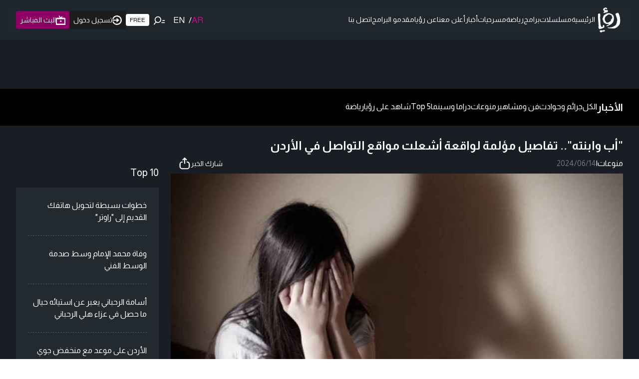

--- FILE ---
content_type: text/html; charset=utf-8
request_url: https://www.google.com/recaptcha/api2/aframe
body_size: 97
content:
<!DOCTYPE HTML><html><head><meta http-equiv="content-type" content="text/html; charset=UTF-8"></head><body><script nonce="tvZ4MLgnOct4vAyIR9_hoA">/** Anti-fraud and anti-abuse applications only. See google.com/recaptcha */ try{var clients={'sodar':'https://pagead2.googlesyndication.com/pagead/sodar?'};window.addEventListener("message",function(a){try{if(a.source===window.parent){var b=JSON.parse(a.data);var c=clients[b['id']];if(c){var d=document.createElement('img');d.src=c+b['params']+'&rc='+(localStorage.getItem("rc::a")?sessionStorage.getItem("rc::b"):"");window.document.body.appendChild(d);sessionStorage.setItem("rc::e",parseInt(sessionStorage.getItem("rc::e")||0)+1);localStorage.setItem("rc::h",'1768602331735');}}}catch(b){}});window.parent.postMessage("_grecaptcha_ready", "*");}catch(b){}</script></body></html>

--- FILE ---
content_type: application/javascript; charset=utf-8
request_url: https://fundingchoicesmessages.google.com/f/AGSKWxVHxiIPIdPCVI902p20JK_rxFRTClhWoKEh1yl8QuftnT6i4qJW-H3eiPRxnyvLdMReNeJYZJu9DsMpo-j8tf01YpWfxe_YdrAZwucVFppb5jZS3va63NJZWBtjCFKNFy9NAdnOTWKLXTZGA7drmpa5qYTiEkndZbrdOx2bOOuJZ8SZDouscEHkEg==/__asyncspc./bnrimg./wpproadds..es/ads//ads_medrec_
body_size: -1290
content:
window['d93ed89a-bf75-4d88-b14a-6ec48a4fd7db'] = true;

--- FILE ---
content_type: text/x-component
request_url: https://roya.tv/articles/11187/%D8%A3%D8%A8-%D9%88%D8%A7%D8%A8%D9%86%D8%AA%D9%87-%D8%AA%D9%81%D8%A7%D8%B5%D9%8A%D9%84-%D9%85%D8%A4%D9%84%D9%85%D8%A9-%D9%84%D9%88%D8%A7%D9%82%D8%B9%D8%A9-%D8%A3%D8%B4%D8%B9%D9%84%D8%AA-%D9%85%D9%88%D8%A7%D9%82%D8%B9-%D8%A7%D9%84%D8%AA%D9%88%D8%A7%D8%B5%D9%84-%D9%81%D9%8A?_rsc=1km68
body_size: 11093
content:
3:I[4707,[],""]
6:I[36423,[],""]
4:["id","11187","d"]
5:["slug","%D8%A3%D8%A8-%D9%88%D8%A7%D8%A8%D9%86%D8%AA%D9%87-%D8%AA%D9%81%D8%A7%D8%B5%D9%8A%D9%84-%D9%85%D8%A4%D9%84%D9%85%D8%A9-%D9%84%D9%88%D8%A7%D9%82%D8%B9%D8%A9-%D8%A3%D8%B4%D8%B9%D9%84%D8%AA-%D9%85%D9%88%D8%A7%D9%82%D8%B9-%D8%A7%D9%84%D8%AA%D9%88%D8%A7%D8%B5%D9%84-%D9%81%D9%8A","d"]
0:["YzSdY7eEpg2aKCMOAys5A",[["children","articles","children",["id","11187","d"],"children",["slug","%D8%A3%D8%A8-%D9%88%D8%A7%D8%A8%D9%86%D8%AA%D9%87-%D8%AA%D9%81%D8%A7%D8%B5%D9%8A%D9%84-%D9%85%D8%A4%D9%84%D9%85%D8%A9-%D9%84%D9%88%D8%A7%D9%82%D8%B9%D8%A9-%D8%A3%D8%B4%D8%B9%D9%84%D8%AA-%D9%85%D9%88%D8%A7%D9%82%D8%B9-%D8%A7%D9%84%D8%AA%D9%88%D8%A7%D8%B5%D9%84-%D9%81%D9%8A","d"],[["slug","%D8%A3%D8%A8-%D9%88%D8%A7%D8%A8%D9%86%D8%AA%D9%87-%D8%AA%D9%81%D8%A7%D8%B5%D9%8A%D9%84-%D9%85%D8%A4%D9%84%D9%85%D8%A9-%D9%84%D9%88%D8%A7%D9%82%D8%B9%D8%A9-%D8%A3%D8%B4%D8%B9%D9%84%D8%AA-%D9%85%D9%88%D8%A7%D9%82%D8%B9-%D8%A7%D9%84%D8%AA%D9%88%D8%A7%D8%B5%D9%84-%D9%81%D9%8A","d"],{"children":["__PAGE__",{}]}],[["slug","%D8%A3%D8%A8-%D9%88%D8%A7%D8%A8%D9%86%D8%AA%D9%87-%D8%AA%D9%81%D8%A7%D8%B5%D9%8A%D9%84-%D9%85%D8%A4%D9%84%D9%85%D8%A9-%D9%84%D9%88%D8%A7%D9%82%D8%B9%D8%A9-%D8%A3%D8%B4%D8%B9%D9%84%D8%AA-%D9%85%D9%88%D8%A7%D9%82%D8%B9-%D8%A7%D9%84%D8%AA%D9%88%D8%A7%D8%B5%D9%84-%D9%81%D9%8A","d"],{"children":["__PAGE__",{},[["$L1","$L2",null],null],null]},[null,["$","$L3",null,{"parallelRouterKey":"children","segmentPath":["children","articles","children","$4","children","$5","children"],"error":"$undefined","errorStyles":"$undefined","errorScripts":"$undefined","template":["$","$L6",null,{}],"templateStyles":"$undefined","templateScripts":"$undefined","notFound":"$undefined","notFoundStyles":"$undefined"}]],null],["$L7",null]]]]
9:I[69384,["7699","static/chunks/8e1d74a4-0ebafb7e0b2dd9a5.js","360","static/chunks/360-d57ba1f1335d8902.js","2972","static/chunks/2972-2fe5b3a4e44548d9.js","8625","static/chunks/8625-ec93dd309a81c896.js","3467","static/chunks/3467-5b9379a589c13d66.js","9491","static/chunks/9491-617fc9dddd6ce590.js","2870","static/chunks/2870-8508c0155380beed.js","7274","static/chunks/7274-3035df4385ca1f3d.js","826","static/chunks/826-8f764637a0fdc5f6.js","7280","static/chunks/7280-0b7a3f15d48e9aba.js","2371","static/chunks/2371-08fc9cbf4a56d3ed.js","5878","static/chunks/5878-5b0cd83866a7c961.js","806","static/chunks/806-d73fcdeea78ad31a.js","1028","static/chunks/1028-245f934ffeb2025f.js","1059","static/chunks/1059-2119017f6c2d1cfb.js","3257","static/chunks/3257-6e1c3e2b249f8fc9.js","2572","static/chunks/2572-30b2ac41df2f638a.js","1788","static/chunks/app/articles/%5Bid%5D/%5Bslug%5D/page-5c095017c3fbad28.js"],"default"]
b:I[79047,["7699","static/chunks/8e1d74a4-0ebafb7e0b2dd9a5.js","360","static/chunks/360-d57ba1f1335d8902.js","2972","static/chunks/2972-2fe5b3a4e44548d9.js","8625","static/chunks/8625-ec93dd309a81c896.js","3467","static/chunks/3467-5b9379a589c13d66.js","9491","static/chunks/9491-617fc9dddd6ce590.js","2870","static/chunks/2870-8508c0155380beed.js","7274","static/chunks/7274-3035df4385ca1f3d.js","826","static/chunks/826-8f764637a0fdc5f6.js","7280","static/chunks/7280-0b7a3f15d48e9aba.js","2371","static/chunks/2371-08fc9cbf4a56d3ed.js","5878","static/chunks/5878-5b0cd83866a7c961.js","806","static/chunks/806-d73fcdeea78ad31a.js","1028","static/chunks/1028-245f934ffeb2025f.js","1059","static/chunks/1059-2119017f6c2d1cfb.js","3257","static/chunks/3257-6e1c3e2b249f8fc9.js","2572","static/chunks/2572-30b2ac41df2f638a.js","1788","static/chunks/app/articles/%5Bid%5D/%5Bslug%5D/page-5c095017c3fbad28.js"],"default"]
c:I[71208,["7699","static/chunks/8e1d74a4-0ebafb7e0b2dd9a5.js","360","static/chunks/360-d57ba1f1335d8902.js","2972","static/chunks/2972-2fe5b3a4e44548d9.js","8625","static/chunks/8625-ec93dd309a81c896.js","3467","static/chunks/3467-5b9379a589c13d66.js","9491","static/chunks/9491-617fc9dddd6ce590.js","2870","static/chunks/2870-8508c0155380beed.js","7274","static/chunks/7274-3035df4385ca1f3d.js","826","static/chunks/826-8f764637a0fdc5f6.js","7280","static/chunks/7280-0b7a3f15d48e9aba.js","2371","static/chunks/2371-08fc9cbf4a56d3ed.js","5878","static/chunks/5878-5b0cd83866a7c961.js","806","static/chunks/806-d73fcdeea78ad31a.js","1028","static/chunks/1028-245f934ffeb2025f.js","1059","static/chunks/1059-2119017f6c2d1cfb.js","3257","static/chunks/3257-6e1c3e2b249f8fc9.js","2572","static/chunks/2572-30b2ac41df2f638a.js","1788","static/chunks/app/articles/%5Bid%5D/%5Bslug%5D/page-5c095017c3fbad28.js"],"default"]
8:T666,{"@context":"https://schema.org/","@type":"NewsArticle","description":"Ø¶Ø¬Øª Ù…ÙˆØ§Ù‚Ø¹ Ø§Ù„ØªÙˆØ§ØµÙ„ Ø§Ù„Ø§Ø¬ØªÙ…Ø§Ø¹ÙŠ ÙÙŠ Ø§Ù„Ø£Ø±Ø¯Ù† Ø®Ù„Ø§Ù„ Ø§Ù„Ø³Ø§Ø¹Ø§Øª Ø§Ù„Ù‚Ù„ÙŠÙ„Ø© Ø§Ù„Ù…Ø§Ø¶ÙŠØ©ØŒ Ø¨Ø¹Ø¯ Ø§Ù† Ø£ØµØ¯Ø±Øª Ù…Ø­ÙƒÙ…Ø© Ø§Ù„Ø¬Ù†Ø§ÙŠØ§Øª Ø§Ù„ÙƒØ¨Ø±Ù‰ Ø­ÙƒÙ…Ø§ Ù…Ø´Ø¯Ø¯Ø§ Ø¨Ø­Ù‚ Ù…ØªÙ‡Ù… Ø£Ø±Ø¨Ø¹ÙŠÙ†ÙŠ Ø§Ø¹ØªÙ€Ù€Ø¯Ù‰ Ø¬Ù†Ø³Ù€Ù€ÙŠØ§ Ø¹Ù„Ù‰ Ø§Ø¨Ù†ØªÙ‡ 120 Ù…Ø±Ø©ØŒ Ù…Ù†Ø° Ø£Ù† ÙƒØ§Ù† Ø¹Ù…Ø±Ù‡Ø§ 4 Ø³Ù†ÙˆØ§Øª ÙˆØ­ØªÙ‰ Ø¨Ù„ÙˆØºÙ‡Ø§ 18 Ø¹Ø§Ù…Ø§.","image":[{"@type":"ImageObject","alt":"\"Ø£Ø¨ ÙˆØ§Ø¨Ù†ØªÙ‡\".. ØªÙØ§ØµÙŠÙ„ Ù…Ø¤Ù„Ù…Ø© Ù„ÙˆØ§Ù‚Ø¹Ø© Ø£Ø´Ø¹Ù„Øª Ù…ÙˆØ§Ù‚Ø¹ Ø§Ù„ØªÙˆØ§ØµÙ„ ÙÙŠ Ø§Ù„Ø£Ø±Ø¯Ù†","height":720,"width":1280},{"@type":"ImageObject","url":"https://roya.tv/images/roya-logo.png","width":838,"height":885}],"keywords":"Ø±Ø¤ÙŠØ§, Ø¬Ø¯ÙˆÙ„ Ø¨Ø±Ø§Ù…Ø¬, Ø§Ù„Ø¨Ø±Ø§Ù…Ø¬, Ù…Ù†ÙˆØ¹Ø§Øª, Ù…Ø³Ù„Ø³Ù„Ø§Øª, Ø¨Ø±Ø§Ù…Ø¬ Ù…Ù†ÙˆØ¹Ø©, Ø«Ù‚Ø§ÙÙŠ, Ø³Ø§Ø¹Ø© ÙƒÙˆÙ…ÙŠØ¯ÙŠØ§, Ø£Ø®Ø¨Ø§Ø± ÙÙ†ÙŠØ©, ÙÙ† ÙˆÙ…Ø´Ø§Ù‡ÙŠØ±, Ø£Ø®Ø¨Ø§Ø± Ø§Ù„Ù…Ø´Ø§Ù‡ÙŠØ±, Ù…ÙˆØ§Ø³Ù…, Ø¯Ø±Ø§Ù…Ø§, Ø§Ù„Ù†Ø´Ø±Ø© Ø§Ù„Ø¬ÙˆÙŠØ©, ØªÙ…Ø§Ø±ÙŠÙ† Ø±ÙŠØ§Ø¶ÙŠØ©, Ø¨Ø±Ø§Ù…Ø¬Ù†Ø§ Ø§Ù„Ù…Ø¨Ø§Ø´Ø±Ø©, Ø±Ù…Ø¶Ø§Ù†, Ù…Ø³Ù„Ø³Ù„Ø§Øª Ø±Ù…Ø¶Ø§Ù†, Ù…Ø³Ù„Ø³Ù„Ø§Øª Ø¹Ø±Ø¨ÙŠØ©, Ù…Ø³Ù„Ø³Ù„Ø§Øª Ø¹Ø±Ø¨ÙŠØ©,Ø¨Ø±Ø§Ù…Ø¬ ØµØ¨Ø§Ø­ÙŠØ©, Ø¨Ø±Ø§Ù…Ø¬ Ø±ÙŠØ§Ø¶ÙŠØ©, Ø§Ø·ÙØ§Ù„, Ø¯Ø§ÙŠØª,Ø¨Ø±Ø§Ù…Ø¬ ÙƒÙˆÙ…ÙŠØ¯ÙŠØ©, Ù…Ø³Ù„Ø³Ù„Ø§Øª ÙƒÙˆÙ…ÙŠØ¯ÙŠØ©,ÙƒÙˆÙ…ÙŠØ¯ÙŠØ§,Ù…Ø³Ù„Ø³Ù„Ø§Øª Ù…Ø¬Ø§Ù†ÙŠØ©, Ø¨Ø±Ø§Ù…Ø¬ Ø§Ù„Ø£Ø·ÙØ§Ù„, Ø£ØºØ§Ù†ÙŠ Ø£Ø·ÙØ§Ù„, ÙˆØ·Ù† Ø¹Ù„Ù‰ ÙˆØªØ±, Ø­Ù„Ù‚Ø§Øª, Ø­Ù„ÙˆØ© ÙŠØ§ Ø¯Ù†ÙŠØ§, Ø¯Ù†ÙŠØ§ ÙŠØ§ Ø¯Ù†ÙŠØ§, Ø¨Ø« Ù…Ø¨Ø§Ø´Ø±","name":"\"Ø£Ø¨ ÙˆØ§Ø¨Ù†ØªÙ‡\".. ØªÙØ§ØµÙŠÙ„ Ù…Ø¤Ù„Ù…Ø© Ù„ÙˆØ§Ù‚Ø¹Ø© Ø£Ø´Ø¹Ù„Øª Ù…ÙˆØ§Ù‚Ø¹ Ø§Ù„ØªÙˆØ§ØµÙ„ ÙÙŠ Ø§Ù„Ø£Ø±Ø¯Ù†","url":"https://roya.tv/articles/11187"}a:T113f,<ul>
<li><strong>Ø£Ø±Ø¨Ø¹ÙŠÙ†ÙŠ Ø§Ø¹ØªØ¯Ù‰ Ø¹Ù„Ù‰ Ø§Ø¨Ù†ØªÙ‡ Ø¬Ù†Ø³ÙŠÙ€Ù€Ø§ 120 Ù…Ø±Ø©</strong></li>
<li><strong> Ø§Ù„Ù…Ø¬Ù†ÙŠ Ø¹Ù„ÙŠÙ‡Ø§ ØªØ¨Ù„Øº Ù…Ù† Ø§Ù„Ø¹Ù…Ø± 18 Ø¹Ø§Ù…Ø§ ÙˆÙ‡ÙŠ Ø§Ø¨Ù†Ø© Ø§Ù„Ù…ØªÙ‡Ù…</strong></li>
</ul>
<p style="text-align: justify;">Ø¶Ø¬Øª Ù…ÙˆØ§Ù‚Ø¹ Ø§Ù„ØªÙˆØ§ØµÙ„ Ø§Ù„Ø§Ø¬ØªÙ…Ø§Ø¹ÙŠ ÙÙŠ Ø§Ù„Ø£Ø±Ø¯Ù† Ø®Ù„Ø§Ù„ Ø§Ù„Ø³Ø§Ø¹Ø§Øª Ø§Ù„Ù‚Ù„ÙŠÙ„Ø© Ø§Ù„Ù…Ø§Ø¶ÙŠØ©ØŒ Ø¨Ø¹Ø¯ Ù†Ø´Ø± "Ø±Ø¤ÙŠØ§" Ø§Ù„Ø®Ù…ÙŠØ³ ØªÙØ§ØµÙŠÙ„ ÙˆØ§Ù‚Ø¹Ø© Ø§Ø¹ØªØ¯Ø§Ø¡ Ø£Ø±Ø¨Ø¹ÙŠÙ†ÙŠØ¬Ù†Ø³Ù€Ù€ÙŠØ§ Ø¹Ù„Ù‰ Ø§Ø¨Ù†ØªÙ‡ 120 Ù…Ø±Ø©ØŒ Ù…Ù†Ø° Ø£Ù† ÙƒØ§Ù† Ø¹Ù…Ø±Ù‡Ø§ 4 Ø³Ù†ÙˆØ§Øª ÙˆØ­ØªÙ‰ Ø¨Ù„ÙˆØºÙ‡Ø§ 18 Ø¹Ø§Ù…Ø§ØŒ ÙˆØ£ØµØ¯Ø±Øª Ø¹Ù„Ù‰ Ø¶ÙˆØ¡ Ø°Ù„Ùƒ Ù…Ø­ÙƒÙ…Ø© Ø§Ù„Ø¬Ù†Ø§ÙŠØ§Øª Ø§Ù„ÙƒØ¨Ø±Ù‰ Ø­ÙƒÙ…Ø§ Ù…Ø´Ø¯Ø¯Ø§ Ø¨Ø­Ù‚ Ø§Ù„Ù…ØªÙ‡Ù….</p>
<hr />
<p class="extra_title"><span style="color: #993366;"><strong><a href="https://roya.tv/articles/11183" style="color: #993366;" target="_blank" rel="noopener">Ø§Ù‚Ø±Ø£ Ø£ÙŠØ¶Ø§ : Ø§Ù„Ø¹Ù†Ø§ÙŠØ© Ø§Ù„Ø¥Ù„Ù‡ÙŠØ© ØªØ­ÙˆÙ„ Ø¯ÙˆÙ† Ø­Ø¯ÙˆØ« ÙƒØ§Ø±Ø«Ø© ÙÙŠ Ø¹Ù…Ø§Ù† Ø§Ù„Ø®Ù…ÙŠØ³</a></strong></span></p>
<hr />
<p>Ù†Ø´Ø·Ø§Ø¡ Ø¹Ø¨Ø±ÙˆØ§ Ø¹Ù† Ø§Ø³ØªÙŠØ§Ø¦Ù‡Ù… Ø­ÙŠØ§Ù„ Ø§Ù„ÙˆØ§Ù‚Ø¹Ø© Ø§Ù„ØªÙŠ Ù†Ø´Ø±ØªÙ‡Ø§ "Ø±Ø¤ÙŠØ§" Ø§Ù„Ø®Ù…ÙŠØ³ØŒ ÙÙŠ Ø§Ù„ÙˆÙ‚Øª Ø§Ù„Ø°ÙŠ Ø¬Ø±Ù…Øª Ø§Ù„Ù…Ø­ÙƒÙ…Ø© Ø§Ù„Ù…ØªÙ‡Ù… Ø®Ù„Ø§Ù„ Ø¬Ù„Ø³Ø© Ø¹Ù„Ù†ÙŠØ©ØŒ Ø¨Ø¬Ù†Ø§ÙŠØ© Ù‡ØªÙ€Ù€Ù€Ùƒ Ø§Ù„Ø¹Ø±Ø¶ Ø³Ù†Ø¯Ø§ Ù„Ø§Ø­ÙƒØ§Ù… Ø§Ù„Ù…Ø§Ø¯Ø© 299\3 Ù…Ù† Ù‚Ø§Ù†ÙˆÙ† Ø§Ù„Ø¹Ù‚ÙˆØ¨Ø§Øª ÙˆØ¨Ø¯Ù„Ø§Ù„Ø© Ø§Ù„Ù…Ø§Ø¯Ø© 300 Ù…Ù† Ø°Ø§Øª Ø§Ù„Ù‚Ø§Ù†ÙˆÙ† Ù…ÙƒØ±Ø±Ø© 30 Ù…Ø±Ø©ØŒ ÙˆØ¬Ù†Ø§ÙŠØ© Ù‡ØªÙƒ Ø§Ù„Ø¹Ø±Ø¶ Ø³Ù†Ø¯Ø§ Ù„Ù„Ù…Ø§Ø¯Ø© 296\3 Ù…ÙƒØ±Ø±Ø© 50 Ù…Ø±Ø©ØŒ ÙˆØ¬Ù†Ø§ÙŠØ© Ù‡ØªÙƒ Ø§Ù„Ø¹Ø±Ø¶ Ø³Ù†Ø¯Ø§ Ù„Ù„Ù…Ø§Ø¯Ø© 296\2 Ù…ÙƒØ±Ø±Ø© 40 Ù…Ø±Ø©.</p>
<p>Ø§Ù„Ù…Ø­ÙƒÙ…Ø© Ù…Ù† Ø¬Ù‡ØªÙ‡Ø§ Ø·Ø¨Ù‚Øª Ø§Ù„Ø¹Ù‚ÙˆØ¨Ø© Ø§Ù„Ø£Ø´Ø¯ Ø¨Ø¹Ø¯ ØªØ¬Ø±ÙŠÙ…Ù‡ Ø¨Ø§Ù„Ø¬Ù†Ø§ÙŠØ§Øª Ø§Ù„Ø«Ù„Ø§Ø« Ø§Ù„Ù…Ø³Ù†Ø¯Ø© Ø¥Ù„ÙŠÙ‡ØŒ ÙˆÙˆØ¶Ø¹Ù‡ Ø¨Ø§Ù„Ø£Ø´ØºØ§Ù„ Ù…Ø¯Ø© 8 Ø³Ù†ÙˆØ§Øª ÙˆØ§Ù„Ø±Ø³ÙˆÙ… Ø¹Ù† ÙƒÙ„ Ø¬Ù†Ø§ÙŠØ© Ù…Ù† Ø§Ù„Ø¬Ù†Ø§ÙŠØ§Øª Ø§Ù„Ø«Ù„Ø§Ø«ÙŠÙ† Ø§Ù„Ù…Ø³Ù†Ø¯Ø© Ø¥Ù„ÙŠÙ‡ØŒ ÙˆØ¹Ù…Ù„Ø§ Ø¨Ø£Ø­ÙƒØ§Ù… Ø§Ù„Ù…Ø§Ø¯Ø© 300 Ù…Ù† Ø°Ø§Øª Ø§Ù„Ù‚Ø§Ù†ÙˆÙ† Ø¥Ø¶Ø§ÙØ© Ù†ØµÙ Ù‡Ø°Ù‡ Ø§Ù„Ø¹Ù‚ÙˆØ¨Ø© Ø¥Ù„ÙŠÙ‡Ø§ØŒ Ù„ØªØµØ¨Ø­ ÙˆØ¶Ø¹Ù‡ Ø¨Ø§Ù„Ø£Ø´ØºØ§Ù„ 12 Ø³Ù†Ø© ÙˆØ§Ù„Ø±Ø³ÙˆÙ… Ø¹Ù† ÙƒÙ„ Ø¬Ù†Ø§ÙŠØ© Ù…Ù† Ø§Ù„Ø¬Ù†Ø§ÙŠØ§Øª Ø§Ù„Ø«Ù„Ø§Ø«ÙŠÙ†.</p>
<p>ÙˆÙÙŠ Ø§Ø³ØªÙƒÙ…Ø§Ù„ ØªÙØ§ØµÙŠÙ„ Ø§Ù„Ù‚Ø±Ø§Ø± Ø§Ù„Ø°ÙŠ Ø§Ø·Ù„Ø¹Øª Ø¹Ù„ÙŠÙ‡ "Ø±Ø¤ÙŠØ§" ÙØ¥Ù† Ø§Ù„Ù…Ø¬Ù†ÙŠ Ø¹Ù„ÙŠÙ‡Ø§ ØªØ¨Ù„Øº Ù…Ù† Ø§Ù„Ø¹Ù…Ø± 18 Ø¹Ø§Ù…Ø§ ÙˆÙ‡ÙŠ Ø§Ø¨Ù†Ø© Ø§Ù„Ù…ØªÙ‡Ù…ØŒ ÙˆØªÙ‚ÙŠÙ… Ù…Ø¹Ù‡ ÙÙŠ Ù†ÙØ³ Ø§Ù„Ù…Ù†Ø²Ù„ØŒ ÙˆÙ‚Ø¯ Ø¨Ø¯Ø£ Ø¨Ø§Ù„ØªØ­Ù€Ù€Ø±Ø´ Ø§Ù„Ø¬Ù†Ø³Ù€Ù€ÙŠ Ø¨Ø§Ù„Ù…Ø¬Ù†ÙŠ Ø¹Ù„ÙŠÙ‡Ø§ Ù…Ù†Ø° Ø£Ù† ÙƒØ§Ù† Ø¹Ù…Ø±Ù‡Ø§ 4 Ø£Ø¹ÙˆØ§Ù…ØŒ Ø­ÙŠØ« ÙƒØ§Ù† ÙŠØ³ØªØºÙ„ ØºÙŠØ§Ø¨ ÙˆØ§Ù„Ø¯ØªÙ‡Ø§ ÙÙŠ Ø§Ù„Ø¹Ù…Ù„ØŒ ÙˆÙŠÙ…Ø§Ø±Ø³ Ø£ÙØ¹Ø§Ù„Ø§ Ø¬Ù†Ø³Ù€Ù€Ù€ÙŠØ© Ù…Ù† Ø¨ÙŠÙ†Ù‡Ø§ Ø¹Ù†Ø¯Ù…Ø§ ÙƒØ§Ù†Øª ÙÙŠ Ø§Ù„ØµÙ Ø§Ù„Ø£ÙˆÙ„ Ø§Ù„Ø§Ø¨ØªØ¯Ø§Ø¦ÙŠ.</p>
<p><strong>ØªÙ‡Ø¯ÙŠØ¯ ÙˆÙˆØ¹ÙŠØ¯</strong></p>
<p>ÙˆØ£Ø´Ø§Ø± Ø§Ù„Ù‚Ø±Ø§Ø± Ø¥Ù„Ù‰ Ø£Ù† Ø§Ù„Ù…ØªÙ‡Ù… ÙƒØ§Ù† ÙŠÙ†Ø§Ù… Ø¥Ù„Ù‰ Ø¬Ø§Ù†Ø¨ Ø§Ù„Ù…Ø¬Ù†ÙŠ Ø¹Ù„ÙŠÙ‡Ø§ ÙˆÙŠÙ…Ø§Ø±Ø³ Ø£ÙØ¹Ø§Ù„Ø§ Ø¬Ù†Ø³ÙŠÙ€Ù€Ø©ØŒ Ù…ÙƒØ±Ø±Ø§ Ø£ÙØ¹Ø§Ù„Ù‡ Ø§Ù„Ø¬Ù†Ø³ÙŠØ© Ù‚Ø¨Ù„ Ø¨Ù„ÙˆØºÙ‡Ø§ Ø³Ù† Ø§Ù„Ø«Ø§Ù†ÙŠØ© Ø¹Ø´Ø±Ø©ØŒ ÙˆØ¨Ø£ÙˆÙ‚Ø§Øª Ù…Ø®ØªÙ„ÙØ© Ù†Ø­Ùˆ 30 Ù…Ø±Ø©ØŒ ÙˆÙ„Ù… ØªØ®Ø¨Ø± ÙˆØ§Ù„Ø¯ØªÙ‡Ø§ Ø¨Ø£ÙØ¹Ø§Ù„ Ø§Ù„Ù…ØªÙ‡Ù… Ø®ÙˆÙØ§ Ù…Ù†Ù‡ Ø¨Ø¹Ø¯ Ø£Ù† Ù‡Ø¯Ø¯Ù‡Ø§ Ø¨Ø§Ù„Ù‚ØªÙ€Ù€Ù„.</p>
<p>ÙˆÙˆÙÙ‚Ø§ Ù„Ù„Ù‚Ø±Ø§Ø±ØŒ Ø§Ø³ØªÙ…Ø± Ø§Ù„Ù…ØªÙ‡Ù… Ø¨Ù…Ù…Ø§Ø±Ø³Ø© Ø£ÙØ¹Ø§Ù„Ù‡ Ø§Ù„Ø¬Ù†Ù€Ù€Ø³ÙŠØ© Ù…Ø¹ Ø§Ù„Ù…Ø¬Ù†ÙŠ Ø¹Ù„ÙŠÙ‡Ø§ Ø¨Ø¹Ø¯ Ø¨Ù„ÙˆØºÙ‡Ø§ Ø³Ù† Ø§Ù„Ø«Ø§Ù†ÙŠØ© Ø¹Ø´Ø±Ø© ÙˆÙ„Ù… ØªØ¨Ù„Øº Ø§Ù„Ø®Ø§Ù…Ø³Ø© Ø¹Ø´Ø±Ø© Ù…Ù† Ø¹Ù…Ø±Ù‡Ø§ØŒ ÙˆÙÙŠ Ø£ÙˆÙ‚Ø§Øª Ù…Ø®ØªÙ„ÙØ© Ø¨Ø­Ø¯ÙˆØ¯ 50 Ù…Ø±Ø©.</p>
<p><strong>ØªØµÙˆÙŠØ± Ø§Ø¨Ù†ØªÙ‡ Ø¹Ø§Ø±ÙŠØ©</strong></p>
<p>ÙˆÙØµÙ„ Ø§Ù„Ù‚Ø±Ø§Ø± Ø§Ù„Ù…Ù…Ø§Ø±Ø³Ø§Øª Ø§Ù„Ø¬Ù†Ø³ÙŠÙ€Ù€Ø© Ø§Ù„ØªÙŠ ÙƒØ§Ù† ÙŠÙ‚ÙˆÙ… Ø¨Ù‡Ø§ Ø§Ù„Ù…ØªÙ‡Ù… Ø¨Ø¹Ø¯ Ø¨Ù„ÙˆØº Ø§Ø¨Ù†ØªÙ‡ Ø§Ù„Ù…Ø¬Ù†ÙŠ Ø¹Ù„ÙŠÙ‡Ø§ Ø³Ù† Ø§Ù„Ø®Ø§Ù…Ø³Ø© Ø¹Ø´Ø±Ø© Ù…Ø³ØªÙ…Ø±Ø§ Ø¨Ø£ÙØ¹Ø§Ù„Ù‡ ÙˆØ¨Ø£ÙˆÙ‚Ø§Øª Ù…Ø®ØªÙ„ÙØ© Ø¨Ø­Ø¯ÙˆØ¯ 40 Ù…Ø±Ø©.</p>
<p>ÙˆØ¨Ø­Ø³Ø¨ Ø§Ù„Ù‚Ø±Ø§Ø± ÙƒØ§Ù†Øª Ø¢Ø®Ø± Ø§Ù„Ù…Ù…Ø§Ø±Ø³Ø§Øª Ø¹Ø§Ù… 2022 ÙˆÙ„Ù… ØªÙƒÙ† Ø§Ø¨Ù†ØªÙ‡ Ø§Ù„Ù…Ø¬Ù†ÙŠ Ø¹Ù„ÙŠÙ‡Ø§ Ø¨Ù„ØºØª 18 Ù…Ù† Ø¹Ù…Ø±Ù‡Ø§ØŒ Ø­ÙŠØ« ÙƒØ§Ù† ÙÙŠ Ø¥Ø­Ø¯Ù‰ Ø§Ù„Ù…Ø±Ø§Øª ÙŠØ¬Ø¨Ø±Ù‡Ø§ Ø¹Ù„Ù‰ ØªØµÙˆÙŠØ± Ù†ÙØ³Ù‡Ø§ ÙˆÙ‡ÙŠ Ø¹Ø§Ø±ÙŠØ© Ù…Ù† Ø§Ù„Ù…Ù„Ø§Ø¨Ø³ Ø¨ÙˆØ§Ø³Ø·Ø© Ø§Ù„Ù‡Ø§ØªÙ ÙˆØ¥Ø·Ù„Ø§Ø¹Ù‡ Ø¹Ù„Ù‰ ØªÙ„Ùƒ Ø§Ù„ØµÙˆØ±ØŒ ÙˆÙƒØ§Ù†Øª Ø¬Ù…ÙŠØ¹ Ø§Ù„Ø§Ø¹ØªØ¯Ø§Ø¡Ø§Øª Ø§Ù„Ø¬Ù†Ù€Ù€Ø³ÙŠØ© Ø¨ØºÙŠØ± Ø±Ø¶Ø§ Ø§Ù„Ù…Ø¬Ù†ÙŠ Ø¹Ù„ÙŠÙ‡Ø§ ÙˆØ®ÙˆÙØ§ Ù…Ù† ØªÙ‡Ø¯ÙŠØ¯Ù‡ Ù„Ù‡Ø§ Ø¨Ø§Ù„Ù‚ØªÙ„ØŒ Ø­ÙŠØ« Ù‚Ø§Ù…Øª Ø§Ù„Ù…Ø¬Ù†ÙŠ Ø¹Ù„ÙŠÙ‡Ø§ ÙÙŠ Ù†Ù‡Ø§ÙŠØ© Ø§Ù„Ø£Ù…Ø± Ø¨Ø¥Ø¨Ù„Ø§Øº ÙˆØ§Ù„Ø¯ØªÙ‡Ø§ Ø¨Ø£ÙØ¹Ø§Ù„ ÙˆØ§Ù„Ø¯Ù‡Ø§ Ù…Ø¹Ù‡Ø§.</p>
<p></p>d:T514,
						window.__NEXT_CURRENT_ID__ = 11187;
						window.__NEXT_RELATED_ARTICLES__ = [{"id":18178,"title":"Ø§Ù„Ø£Ø±Ø¯Ù† Ø¹Ù„Ù‰ Ù…ÙˆØ¹Ø¯ Ù…Ø¹ Ù…Ù†Ø®ÙØ¶ Ø¬ÙˆÙŠ Ø¬Ø¯ÙŠØ¯â€¦ ÙˆÙ‡Ø°Ø§ Ù…ÙˆØ¹Ø¯Ù‡","image_url":"https://backend.roya-tv.com/imagechanger/Size02Q40R169//images/articles/1768555856.png","category":"Ù…Ù†ÙˆØ¹Ø§Øª","category_id":25,"published_at":"2026/01/16"},{"id":18134,"title":"\"ÙÙ„Ø³Ø·ÙŠÙ† 36\" ÙŠØªÙÙˆÙ‚ Ø¹Ù„Ù‰ Ø£ÙÙ„Ø§Ù… Ø§Ù„Ù†Ø¬ÙˆÙ… Ø§Ù„Ø¹Ø§Ù„Ù…ÙŠÙŠÙ† ÙˆÙŠØªØµØ¯Ø± Ø¥ÙŠØ±Ø§Ø¯Ø§Øª ØªØ§Ø¬ Ø³ÙŠÙ†Ù…Ø§ ÙÙŠ Ø§Ù„Ø£Ø±Ø¯Ù†","image_url":"https://backend.roya-tv.com/imagechanger/Size02Q40R169//images/articles/1768457361.png","category":"Ø¯Ø±Ø§Ù…Ø§ ÙˆØ³ÙŠÙ†Ù…Ø§","category_id":5,"published_at":"2026/01/15"},{"id":18050,"title":"Ø£ÙˆÙ„ Ø¸Ù‡ÙˆØ± Ù„Ù€ ÙØ¶Ù„ Ø´Ø§ÙƒØ± ÙÙŠ Ø§Ù„Ù…Ø­ÙƒÙ…Ø© ÙŠØ´Ø¹Ù„ Ù…ÙˆØ§Ù‚Ø¹ Ø§Ù„ØªÙˆØ§ØµÙ„","image_url":"https://backend.roya-tv.com/imagechanger/Size02Q40R169//images/articles/1768047889.png","category":"ÙÙ† ÙˆÙ…Ø´Ø§Ù‡ÙŠØ±","category_id":3,"published_at":"2026/01/10"},{"id":17945,"title":"Ù…Ø¹ Ø¨Ø¯Ø§ÙŠØ© 2026.. Ù‡Ù„ ÙŠØµÙ„ ØºØ±Ø§Ù… Ø§Ù„Ø°Ù‡Ø¨ Ø¹ÙŠØ§Ø± 21 Ø¥Ù„Ù‰ 100 Ø¯ÙŠÙ†Ø§Ø±ØŸ","image_url":"https://backend.roya-tv.com/imagechanger/Size02Q40R169//images/articles/1767616987.png","category":"Ù…Ù†ÙˆØ¹Ø§Øª","category_id":25,"published_at":"2026/01/05"}];
					2:[["$","script",null,{"type":"application/ld+json","dangerouslySetInnerHTML":{"__html":"$8"}}],["$","div",null,{"className":"grid grid-cols-1 lg:grid-cols-12 gap-6","children":[["$","div",null,{"className":"lg:col-span-8 xl:col-span-9","children":[["$","div",null,{"data-article-id":11187,"children":["$","$L9",null,{"article":{"articleDetails":{"id":11187,"title":"\"Ø£Ø¨ ÙˆØ§Ø¨Ù†ØªÙ‡\".. ØªÙØ§ØµÙŠÙ„ Ù…Ø¤Ù„Ù…Ø© Ù„ÙˆØ§Ù‚Ø¹Ø© Ø£Ø´Ø¹Ù„Øª Ù…ÙˆØ§Ù‚Ø¹ Ø§Ù„ØªÙˆØ§ØµÙ„ ÙÙŠ Ø§Ù„Ø£Ø±Ø¯Ù†","body":{"tag":"html","child":[{"tag":"body","child":[{"tag":"ul","html":"\r\n","child":[{"tag":"li","html":"Ø£Ø±Ø¨Ø¹ÙŠÙ†ÙŠ Ø§Ø¹ØªØ¯Ù‰ Ø¹Ù„Ù‰ Ø§Ø¨Ù†ØªÙ‡ Ø¬Ù†Ø³ÙŠÙ€Ù€Ø§ 120 Ù…Ø±Ø©"},{"tag":"li","html":" Ø§Ù„Ù…Ø¬Ù†ÙŠ Ø¹Ù„ÙŠÙ‡Ø§ ØªØ¨Ù„Øº Ù…Ù† Ø§Ù„Ø¹Ù…Ø± 18 Ø¹Ø§Ù…Ø§ ÙˆÙ‡ÙŠ Ø§Ø¨Ù†Ø© Ø§Ù„Ù…ØªÙ‡Ù…"}]},{"tag":"br"},{"tag":"grp","child":[{"tag":"p","style":"text-align: justify;","html":"Ø¶Ø¬Øª Ù…ÙˆØ§Ù‚Ø¹ Ø§Ù„ØªÙˆØ§ØµÙ„ Ø§Ù„Ø§Ø¬ØªÙ…Ø§Ø¹ÙŠ ÙÙŠ Ø§Ù„Ø£Ø±Ø¯Ù† Ø®Ù„Ø§Ù„ Ø§Ù„Ø³Ø§Ø¹Ø§Øª Ø§Ù„Ù‚Ù„ÙŠÙ„Ø© Ø§Ù„Ù…Ø§Ø¶ÙŠØ©ØŒ Ø¨Ø¹Ø¯ Ù†Ø´Ø± \"Ø±Ø¤ÙŠØ§\" Ø§Ù„Ø®Ù…ÙŠØ³ ØªÙØ§ØµÙŠÙ„ ÙˆØ§Ù‚Ø¹Ø© Ø§Ø¹ØªØ¯Ø§Ø¡ Ø£Ø±Ø¨Ø¹ÙŠÙ†ÙŠØ¬Ù†Ø³Ù€Ù€ÙŠØ§ Ø¹Ù„Ù‰ Ø§Ø¨Ù†ØªÙ‡ 120 Ù…Ø±Ø©ØŒ Ù…Ù†Ø° Ø£Ù† ÙƒØ§Ù† Ø¹Ù…Ø±Ù‡Ø§ 4 Ø³Ù†ÙˆØ§Øª ÙˆØ­ØªÙ‰ Ø¨Ù„ÙˆØºÙ‡Ø§ 18 Ø¹Ø§Ù…Ø§ØŒ ÙˆØ£ØµØ¯Ø±Øª Ø¹Ù„Ù‰ Ø¶ÙˆØ¡ Ø°Ù„Ùƒ Ù…Ø­ÙƒÙ…Ø© Ø§Ù„Ø¬Ù†Ø§ÙŠØ§Øª Ø§Ù„ÙƒØ¨Ø±Ù‰ Ø­ÙƒÙ…Ø§ Ù…Ø´Ø¯Ø¯Ø§ Ø¨Ø­Ù‚ Ø§Ù„Ù…ØªÙ‡Ù…."}]},{"tag":"br"},{"tag":"hr"},{"tag":"grp","child":[{"tag":"a","href":"https://roya.tv/articles/11183","style":"color: #993366;","target":"_blank","rel":"noopener","html":"Ø§Ù‚Ø±Ø£ Ø£ÙŠØ¶Ø§ : Ø§Ù„Ø¹Ù†Ø§ÙŠØ© Ø§Ù„Ø¥Ù„Ù‡ÙŠØ© ØªØ­ÙˆÙ„ Ø¯ÙˆÙ† Ø­Ø¯ÙˆØ« ÙƒØ§Ø±Ø«Ø© ÙÙŠ Ø¹Ù…Ø§Ù† Ø§Ù„Ø®Ù…ÙŠØ³"}]},{"tag":"br"},{"tag":"hr"},{"tag":"grp","child":[{"tag":"p","class":"","html":"Ù†Ø´Ø·Ø§Ø¡ Ø¹Ø¨Ø±ÙˆØ§ Ø¹Ù† Ø§Ø³ØªÙŠØ§Ø¦Ù‡Ù… Ø­ÙŠØ§Ù„ Ø§Ù„ÙˆØ§Ù‚Ø¹Ø© Ø§Ù„ØªÙŠ Ù†Ø´Ø±ØªÙ‡Ø§ \"Ø±Ø¤ÙŠØ§\" Ø§Ù„Ø®Ù…ÙŠØ³ØŒ ÙÙŠ Ø§Ù„ÙˆÙ‚Øª Ø§Ù„Ø°ÙŠ Ø¬Ø±Ù…Øª Ø§Ù„Ù…Ø­ÙƒÙ…Ø© Ø§Ù„Ù…ØªÙ‡Ù… Ø®Ù„Ø§Ù„ Ø¬Ù„Ø³Ø© Ø¹Ù„Ù†ÙŠØ©ØŒ Ø¨Ø¬Ù†Ø§ÙŠØ© Ù‡ØªÙ€Ù€Ù€Ùƒ Ø§Ù„Ø¹Ø±Ø¶ Ø³Ù†Ø¯Ø§ Ù„Ø§Ø­ÙƒØ§Ù… Ø§Ù„Ù…Ø§Ø¯Ø© 299\\3 Ù…Ù† Ù‚Ø§Ù†ÙˆÙ† Ø§Ù„Ø¹Ù‚ÙˆØ¨Ø§Øª ÙˆØ¨Ø¯Ù„Ø§Ù„Ø© Ø§Ù„Ù…Ø§Ø¯Ø© 300 Ù…Ù† Ø°Ø§Øª Ø§Ù„Ù‚Ø§Ù†ÙˆÙ† Ù…ÙƒØ±Ø±Ø© 30 Ù…Ø±Ø©ØŒ ÙˆØ¬Ù†Ø§ÙŠØ© Ù‡ØªÙƒ Ø§Ù„Ø¹Ø±Ø¶ Ø³Ù†Ø¯Ø§ Ù„Ù„Ù…Ø§Ø¯Ø© 296\\3 Ù…ÙƒØ±Ø±Ø© 50 Ù…Ø±Ø©ØŒ ÙˆØ¬Ù†Ø§ÙŠØ© Ù‡ØªÙƒ Ø§Ù„Ø¹Ø±Ø¶ Ø³Ù†Ø¯Ø§ Ù„Ù„Ù…Ø§Ø¯Ø© 296\\2 Ù…ÙƒØ±Ø±Ø© 40 Ù…Ø±Ø©."}]},{"tag":"br"},{"tag":"br"},{"tag":"grp","child":[{"tag":"p","class":"","html":"Ø§Ù„Ù…Ø­ÙƒÙ…Ø© Ù…Ù† Ø¬Ù‡ØªÙ‡Ø§ Ø·Ø¨Ù‚Øª Ø§Ù„Ø¹Ù‚ÙˆØ¨Ø© Ø§Ù„Ø£Ø´Ø¯ Ø¨Ø¹Ø¯ ØªØ¬Ø±ÙŠÙ…Ù‡ Ø¨Ø§Ù„Ø¬Ù†Ø§ÙŠØ§Øª Ø§Ù„Ø«Ù„Ø§Ø« Ø§Ù„Ù…Ø³Ù†Ø¯Ø© Ø¥Ù„ÙŠÙ‡ØŒ ÙˆÙˆØ¶Ø¹Ù‡ Ø¨Ø§Ù„Ø£Ø´ØºØ§Ù„ Ù…Ø¯Ø© 8 Ø³Ù†ÙˆØ§Øª ÙˆØ§Ù„Ø±Ø³ÙˆÙ… Ø¹Ù† ÙƒÙ„ Ø¬Ù†Ø§ÙŠØ© Ù…Ù† Ø§Ù„Ø¬Ù†Ø§ÙŠØ§Øª Ø§Ù„Ø«Ù„Ø§Ø«ÙŠÙ† Ø§Ù„Ù…Ø³Ù†Ø¯Ø© Ø¥Ù„ÙŠÙ‡ØŒ ÙˆØ¹Ù…Ù„Ø§ Ø¨Ø£Ø­ÙƒØ§Ù… Ø§Ù„Ù…Ø§Ø¯Ø© 300 Ù…Ù† Ø°Ø§Øª Ø§Ù„Ù‚Ø§Ù†ÙˆÙ† Ø¥Ø¶Ø§ÙØ© Ù†ØµÙ Ù‡Ø°Ù‡ Ø§Ù„Ø¹Ù‚ÙˆØ¨Ø© Ø¥Ù„ÙŠÙ‡Ø§ØŒ Ù„ØªØµØ¨Ø­ ÙˆØ¶Ø¹Ù‡ Ø¨Ø§Ù„Ø£Ø´ØºØ§Ù„ 12 Ø³Ù†Ø© ÙˆØ§Ù„Ø±Ø³ÙˆÙ… Ø¹Ù† ÙƒÙ„ Ø¬Ù†Ø§ÙŠØ© Ù…Ù† Ø§Ù„Ø¬Ù†Ø§ÙŠØ§Øª Ø§Ù„Ø«Ù„Ø§Ø«ÙŠÙ†."}]},{"tag":"br"},{"tag":"br"},{"tag":"grp","child":[{"tag":"p","class":"","html":"ÙˆÙÙŠ Ø§Ø³ØªÙƒÙ…Ø§Ù„ ØªÙØ§ØµÙŠÙ„ Ø§Ù„Ù‚Ø±Ø§Ø± Ø§Ù„Ø°ÙŠ Ø§Ø·Ù„Ø¹Øª Ø¹Ù„ÙŠÙ‡ \"Ø±Ø¤ÙŠØ§\" ÙØ¥Ù† Ø§Ù„Ù…Ø¬Ù†ÙŠ Ø¹Ù„ÙŠÙ‡Ø§ ØªØ¨Ù„Øº Ù…Ù† Ø§Ù„Ø¹Ù…Ø± 18 Ø¹Ø§Ù…Ø§ ÙˆÙ‡ÙŠ Ø§Ø¨Ù†Ø© Ø§Ù„Ù…ØªÙ‡Ù…ØŒ ÙˆØªÙ‚ÙŠÙ… Ù…Ø¹Ù‡ ÙÙŠ Ù†ÙØ³ Ø§Ù„Ù…Ù†Ø²Ù„ØŒ ÙˆÙ‚Ø¯ Ø¨Ø¯Ø£ Ø¨Ø§Ù„ØªØ­Ù€Ù€Ø±Ø´ Ø§Ù„Ø¬Ù†Ø³Ù€Ù€ÙŠ Ø¨Ø§Ù„Ù…Ø¬Ù†ÙŠ Ø¹Ù„ÙŠÙ‡Ø§ Ù…Ù†Ø° Ø£Ù† ÙƒØ§Ù† Ø¹Ù…Ø±Ù‡Ø§ 4 Ø£Ø¹ÙˆØ§Ù…ØŒ Ø­ÙŠØ« ÙƒØ§Ù† ÙŠØ³ØªØºÙ„ ØºÙŠØ§Ø¨ ÙˆØ§Ù„Ø¯ØªÙ‡Ø§ ÙÙŠ Ø§Ù„Ø¹Ù…Ù„ØŒ ÙˆÙŠÙ…Ø§Ø±Ø³ Ø£ÙØ¹Ø§Ù„Ø§ Ø¬Ù†Ø³Ù€Ù€Ù€ÙŠØ© Ù…Ù† Ø¨ÙŠÙ†Ù‡Ø§ Ø¹Ù†Ø¯Ù…Ø§ ÙƒØ§Ù†Øª ÙÙŠ Ø§Ù„ØµÙ Ø§Ù„Ø£ÙˆÙ„ Ø§Ù„Ø§Ø¨ØªØ¯Ø§Ø¦ÙŠ."}]},{"tag":"br"},{"tag":"br"},{"tag":"grp","child":[{"tag":"p","class":"","html":"ØªÙ‡Ø¯ÙŠØ¯ ÙˆÙˆØ¹ÙŠØ¯"}]},{"tag":"br"},{"tag":"br"},{"tag":"grp","child":[{"tag":"p","class":"","html":"ÙˆØ£Ø´Ø§Ø± Ø§Ù„Ù‚Ø±Ø§Ø± Ø¥Ù„Ù‰ Ø£Ù† Ø§Ù„Ù…ØªÙ‡Ù… ÙƒØ§Ù† ÙŠÙ†Ø§Ù… Ø¥Ù„Ù‰ Ø¬Ø§Ù†Ø¨ Ø§Ù„Ù…Ø¬Ù†ÙŠ Ø¹Ù„ÙŠÙ‡Ø§ ÙˆÙŠÙ…Ø§Ø±Ø³ Ø£ÙØ¹Ø§Ù„Ø§ Ø¬Ù†Ø³ÙŠÙ€Ù€Ø©ØŒ Ù…ÙƒØ±Ø±Ø§ Ø£ÙØ¹Ø§Ù„Ù‡ Ø§Ù„Ø¬Ù†Ø³ÙŠØ© Ù‚Ø¨Ù„ Ø¨Ù„ÙˆØºÙ‡Ø§ Ø³Ù† Ø§Ù„Ø«Ø§Ù†ÙŠØ© Ø¹Ø´Ø±Ø©ØŒ ÙˆØ¨Ø£ÙˆÙ‚Ø§Øª Ù…Ø®ØªÙ„ÙØ© Ù†Ø­Ùˆ 30 Ù…Ø±Ø©ØŒ ÙˆÙ„Ù… ØªØ®Ø¨Ø± ÙˆØ§Ù„Ø¯ØªÙ‡Ø§ Ø¨Ø£ÙØ¹Ø§Ù„ Ø§Ù„Ù…ØªÙ‡Ù… Ø®ÙˆÙØ§ Ù…Ù†Ù‡ Ø¨Ø¹Ø¯ Ø£Ù† Ù‡Ø¯Ø¯Ù‡Ø§ Ø¨Ø§Ù„Ù‚ØªÙ€Ù€Ù„."}]},{"tag":"br"},{"tag":"br"},{"tag":"grp","child":[{"tag":"p","class":"","html":"ÙˆÙˆÙÙ‚Ø§ Ù„Ù„Ù‚Ø±Ø§Ø±ØŒ Ø§Ø³ØªÙ…Ø± Ø§Ù„Ù…ØªÙ‡Ù… Ø¨Ù…Ù…Ø§Ø±Ø³Ø© Ø£ÙØ¹Ø§Ù„Ù‡ Ø§Ù„Ø¬Ù†Ù€Ù€Ø³ÙŠØ© Ù…Ø¹ Ø§Ù„Ù…Ø¬Ù†ÙŠ Ø¹Ù„ÙŠÙ‡Ø§ Ø¨Ø¹Ø¯ Ø¨Ù„ÙˆØºÙ‡Ø§ Ø³Ù† Ø§Ù„Ø«Ø§Ù†ÙŠØ© Ø¹Ø´Ø±Ø© ÙˆÙ„Ù… ØªØ¨Ù„Øº Ø§Ù„Ø®Ø§Ù…Ø³Ø© Ø¹Ø´Ø±Ø© Ù…Ù† Ø¹Ù…Ø±Ù‡Ø§ØŒ ÙˆÙÙŠ Ø£ÙˆÙ‚Ø§Øª Ù…Ø®ØªÙ„ÙØ© Ø¨Ø­Ø¯ÙˆØ¯ 50 Ù…Ø±Ø©."}]},{"tag":"br"},{"tag":"br"},{"tag":"grp","child":[{"tag":"p","class":"","html":"ØªØµÙˆÙŠØ± Ø§Ø¨Ù†ØªÙ‡ Ø¹Ø§Ø±ÙŠØ©"}]},{"tag":"br"},{"tag":"br"},{"tag":"grp","child":[{"tag":"p","class":"","html":"ÙˆÙØµÙ„ Ø§Ù„Ù‚Ø±Ø§Ø± Ø§Ù„Ù…Ù…Ø§Ø±Ø³Ø§Øª Ø§Ù„Ø¬Ù†Ø³ÙŠÙ€Ù€Ø© Ø§Ù„ØªÙŠ ÙƒØ§Ù† ÙŠÙ‚ÙˆÙ… Ø¨Ù‡Ø§ Ø§Ù„Ù…ØªÙ‡Ù… Ø¨Ø¹Ø¯ Ø¨Ù„ÙˆØº Ø§Ø¨Ù†ØªÙ‡ Ø§Ù„Ù…Ø¬Ù†ÙŠ Ø¹Ù„ÙŠÙ‡Ø§ Ø³Ù† Ø§Ù„Ø®Ø§Ù…Ø³Ø© Ø¹Ø´Ø±Ø© Ù…Ø³ØªÙ…Ø±Ø§ Ø¨Ø£ÙØ¹Ø§Ù„Ù‡ ÙˆØ¨Ø£ÙˆÙ‚Ø§Øª Ù…Ø®ØªÙ„ÙØ© Ø¨Ø­Ø¯ÙˆØ¯ 40 Ù…Ø±Ø©."}]},{"tag":"br"},{"tag":"br"},{"tag":"grp","child":[{"tag":"p","class":"","html":"ÙˆØ¨Ø­Ø³Ø¨ Ø§Ù„Ù‚Ø±Ø§Ø± ÙƒØ§Ù†Øª Ø¢Ø®Ø± Ø§Ù„Ù…Ù…Ø§Ø±Ø³Ø§Øª Ø¹Ø§Ù… 2022 ÙˆÙ„Ù… ØªÙƒÙ† Ø§Ø¨Ù†ØªÙ‡ Ø§Ù„Ù…Ø¬Ù†ÙŠ Ø¹Ù„ÙŠÙ‡Ø§ Ø¨Ù„ØºØª 18 Ù…Ù† Ø¹Ù…Ø±Ù‡Ø§ØŒ Ø­ÙŠØ« ÙƒØ§Ù† ÙÙŠ Ø¥Ø­Ø¯Ù‰ Ø§Ù„Ù…Ø±Ø§Øª ÙŠØ¬Ø¨Ø±Ù‡Ø§ Ø¹Ù„Ù‰ ØªØµÙˆÙŠØ± Ù†ÙØ³Ù‡Ø§ ÙˆÙ‡ÙŠ Ø¹Ø§Ø±ÙŠØ© Ù…Ù† Ø§Ù„Ù…Ù„Ø§Ø¨Ø³ Ø¨ÙˆØ§Ø³Ø·Ø© Ø§Ù„Ù‡Ø§ØªÙ ÙˆØ¥Ø·Ù„Ø§Ø¹Ù‡ Ø¹Ù„Ù‰ ØªÙ„Ùƒ Ø§Ù„ØµÙˆØ±ØŒ ÙˆÙƒØ§Ù†Øª Ø¬Ù…ÙŠØ¹ Ø§Ù„Ø§Ø¹ØªØ¯Ø§Ø¡Ø§Øª Ø§Ù„Ø¬Ù†Ù€Ù€Ø³ÙŠØ© Ø¨ØºÙŠØ± Ø±Ø¶Ø§ Ø§Ù„Ù…Ø¬Ù†ÙŠ Ø¹Ù„ÙŠÙ‡Ø§ ÙˆØ®ÙˆÙØ§ Ù…Ù† ØªÙ‡Ø¯ÙŠØ¯Ù‡ Ù„Ù‡Ø§ Ø¨Ø§Ù„Ù‚ØªÙ„ØŒ Ø­ÙŠØ« Ù‚Ø§Ù…Øª Ø§Ù„Ù…Ø¬Ù†ÙŠ Ø¹Ù„ÙŠÙ‡Ø§ ÙÙŠ Ù†Ù‡Ø§ÙŠØ© Ø§Ù„Ø£Ù…Ø± Ø¨Ø¥Ø¨Ù„Ø§Øº ÙˆØ§Ù„Ø¯ØªÙ‡Ø§ Ø¨Ø£ÙØ¹Ø§Ù„ ÙˆØ§Ù„Ø¯Ù‡Ø§ Ù…Ø¹Ù‡Ø§."}]},{"tag":"br"},{"tag":"br"},{"tag":"br"}],"html":" "}]},"web_body":"$a","source_name":"Ø±Ø¤ÙŠØ§","source_link":"https://roya.tv/","source_image":"https://backend.roya-tv.com/storage/images/source/m1pj9yRH0S0YCZdXQKIwxJrfHCtN7J2AUxspCheC.png","image_url":"https://backend.roya-tv.com/imagechanger/Size02Q40R169//images/articles/1718359568.png","image_description":"ÙØªØ§Ø© ØªØ¨ÙƒÙŠ - ØªØ¹Ø¨ÙŠØ±ÙŠØ©","meta_description":"Ø¶Ø¬Øª Ù…ÙˆØ§Ù‚Ø¹ Ø§Ù„ØªÙˆØ§ØµÙ„ Ø§Ù„Ø§Ø¬ØªÙ…Ø§Ø¹ÙŠ ÙÙŠ Ø§Ù„Ø£Ø±Ø¯Ù† Ø®Ù„Ø§Ù„ Ø§Ù„Ø³Ø§Ø¹Ø§Øª Ø§Ù„Ù‚Ù„ÙŠÙ„Ø© Ø§Ù„Ù…Ø§Ø¶ÙŠØ©ØŒ Ø¨Ø¹Ø¯ Ø§Ù† Ø£ØµØ¯Ø±Øª Ù…Ø­ÙƒÙ…Ø© Ø§Ù„Ø¬Ù†Ø§ÙŠØ§Øª Ø§Ù„ÙƒØ¨Ø±Ù‰ Ø­ÙƒÙ…Ø§ Ù…Ø´Ø¯Ø¯Ø§ Ø¨Ø­Ù‚ Ù…ØªÙ‡Ù… Ø£Ø±Ø¨Ø¹ÙŠÙ†ÙŠ Ø§Ø¹ØªÙ€Ù€Ø¯Ù‰ Ø¬Ù†Ø³Ù€Ù€ÙŠØ§ Ø¹Ù„Ù‰ Ø§Ø¨Ù†ØªÙ‡ 120 Ù…Ø±Ø©ØŒ Ù…Ù†Ø° Ø£Ù† ÙƒØ§Ù† Ø¹Ù…Ø±Ù‡Ø§ 4 Ø³Ù†ÙˆØ§Øª ÙˆØ­ØªÙ‰ Ø¨Ù„ÙˆØºÙ‡Ø§ 18 Ø¹Ø§Ù…Ø§.","category":"Ù…Ù†ÙˆØ¹Ø§Øª","category_id":25,"articleLink":"https://roya.tv/articles/11187","published_at":"2024/06/14","created":"2024/06/14","updated":"2024/06/14","tags":[{"id":7254,"tag":"Ù…ÙˆØ§Ù‚Ø¹ Ø§Ù„ØªÙˆØ§ØµÙ„","type":1},{"id":34727,"tag":"Ø§Ù„Ù…Ø­ÙƒÙ…Ø©","type":1},{"id":1532,"tag":"Ø§Ù„Ø£Ø±Ø¯Ù†","type":1},{"id":34713,"tag":"Ù‡ØªÙƒ Ø¹Ø±Ø¶","type":1}],"web_view":0,"title_seo":null,"audio_file_url":null},"relatedArticles":[{"id":18178,"title":"Ø§Ù„Ø£Ø±Ø¯Ù† Ø¹Ù„Ù‰ Ù…ÙˆØ¹Ø¯ Ù…Ø¹ Ù…Ù†Ø®ÙØ¶ Ø¬ÙˆÙŠ Ø¬Ø¯ÙŠØ¯â€¦ ÙˆÙ‡Ø°Ø§ Ù…ÙˆØ¹Ø¯Ù‡","image_url":"https://backend.roya-tv.com/imagechanger/Size02Q40R169//images/articles/1768555856.png","category":"Ù…Ù†ÙˆØ¹Ø§Øª","category_id":25,"published_at":"2026/01/16"},{"id":18134,"title":"\"ÙÙ„Ø³Ø·ÙŠÙ† 36\" ÙŠØªÙÙˆÙ‚ Ø¹Ù„Ù‰ Ø£ÙÙ„Ø§Ù… Ø§Ù„Ù†Ø¬ÙˆÙ… Ø§Ù„Ø¹Ø§Ù„Ù…ÙŠÙŠÙ† ÙˆÙŠØªØµØ¯Ø± Ø¥ÙŠØ±Ø§Ø¯Ø§Øª ØªØ§Ø¬ Ø³ÙŠÙ†Ù…Ø§ ÙÙŠ Ø§Ù„Ø£Ø±Ø¯Ù†","image_url":"https://backend.roya-tv.com/imagechanger/Size02Q40R169//images/articles/1768457361.png","category":"Ø¯Ø±Ø§Ù…Ø§ ÙˆØ³ÙŠÙ†Ù…Ø§","category_id":5,"published_at":"2026/01/15"},{"id":18050,"title":"Ø£ÙˆÙ„ Ø¸Ù‡ÙˆØ± Ù„Ù€ ÙØ¶Ù„ Ø´Ø§ÙƒØ± ÙÙŠ Ø§Ù„Ù…Ø­ÙƒÙ…Ø© ÙŠØ´Ø¹Ù„ Ù…ÙˆØ§Ù‚Ø¹ Ø§Ù„ØªÙˆØ§ØµÙ„","image_url":"https://backend.roya-tv.com/imagechanger/Size02Q40R169//images/articles/1768047889.png","category":"ÙÙ† ÙˆÙ…Ø´Ø§Ù‡ÙŠØ±","category_id":3,"published_at":"2026/01/10"},{"id":17945,"title":"Ù…Ø¹ Ø¨Ø¯Ø§ÙŠØ© 2026.. Ù‡Ù„ ÙŠØµÙ„ ØºØ±Ø§Ù… Ø§Ù„Ø°Ù‡Ø¨ Ø¹ÙŠØ§Ø± 21 Ø¥Ù„Ù‰ 100 Ø¯ÙŠÙ†Ø§Ø±ØŸ","image_url":"https://backend.roya-tv.com/imagechanger/Size02Q40R169//images/articles/1767616987.png","category":"Ù…Ù†ÙˆØ¹Ø§Øª","category_id":25,"published_at":"2026/01/05"}],"MostArticles":[{"id":17911,"title":"Ø¨ÙŠØ§Ù† Ø¨Ø®ØµÙˆØµ Ø´Ø§Ø¦Ø¹Ø© ÙˆÙØ§Ø© Ø¨Ø³Ø§Ù… ÙƒÙˆØ³Ø§","image_url":"https://backend.roya-tv.com/imagechanger/Size02Q40R169//images/articles/1767514809.png","category":"ÙÙ† ÙˆÙ…Ø´Ø§Ù‡ÙŠØ±","category_id":3,"published_at":"2026/01/04"},{"id":17915,"title":"Ø£Ù†Ø¬Ù„ÙŠÙ†Ø§ Ø¬ÙˆÙ„ÙŠ ØªØ®Ø·Ø· Ù„Ù„Ø§Ø¨ØªØ¹Ø§Ø¯ Ø¹Ù† Ù…Ù†Ø²Ù„Ù‡Ø§ ÙˆØ¨Ø¯Ø¡ Ø­ÙŠØ§Ø© Ø¬Ø¯ÙŠØ¯Ø©","image_url":"https://backend.roya-tv.com/imagechanger/Size02Q40R169//images/articles/1767522891.png","category":"ÙÙ† ÙˆÙ…Ø´Ø§Ù‡ÙŠØ±","category_id":3,"published_at":"2026/01/04"},{"id":17912,"title":"ØªØ³Ø±ÙŠØ¨Ø§Øª ØªÙƒØ´Ù Ø®Ø·Ø· Ø§Ù„Ø´Ø±ÙƒØ© Ø§Ù„Ù…Ø§Ù„ÙƒØ© Ù„Ù€\"ØªØ´Ø§Øª Ø¬ÙŠ Ø¨ÙŠ ØªÙŠ\" Ù„Ù„Ø¹Ø§Ù… Ø§Ù„Ù‚Ø§Ø¯Ù…","image_url":"https://backend.roya-tv.com/imagechanger/Size02Q40R169//images/articles/1767517056.png","category":"Ù…Ù†ÙˆØ¹Ø§Øª","category_id":25,"published_at":"2026/01/04"},{"id":17901,"title":"Ù…ÙØ§Ø¬Ø£Ø© ØµØ§Ø¯Ù…Ø© ÙÙŠ ÙˆÙØ§Ø© Ø§Ù„Ø¥Ø¹Ù„Ø§Ù…ÙŠØ© Ù†ÙŠÙÙŠÙ† Ø§Ù„Ù‚Ø§Ø¶ÙŠ","image_url":"https://backend.roya-tv.com/imagechanger/Size02Q40R169//images/articles/1767457345.png","category":"ÙÙ† ÙˆÙ…Ø´Ø§Ù‡ÙŠØ±","category_id":3,"published_at":"2026/01/03"},{"id":17900,"title":"Ø§Ø¨Ù†Ø© Ø£Ø­Ù„Ø§Ù… ØªÙ„ÙØª Ø§Ù„Ø£Ù†Ø¸Ø§Ø± Ø¨Ø£Ù†Ø§Ù‚ØªÙ‡Ø§ ÙÙŠ Ø¸Ù‡ÙˆØ± Ù†Ø§Ø¯Ø± - ØµÙˆØ±","image_url":"https://backend.roya-tv.com/imagechanger/Size02Q40R169//images/articles/1767455974.png","category":"ÙÙ† ÙˆÙ…Ø´Ø§Ù‡ÙŠØ±","category_id":3,"published_at":"2026/01/03"},{"id":17922,"title":"Ø£Ø¨ÙˆØ§Ø¨ Ø­Ù…Ø§Ù… ØªØµØ¨Ø­ Ø´ÙØ§ÙØ© Ø¹Ù†Ø¯ Ø§Ø³ØªØ´Ø¹Ø§Ø± Ø¯Ø®Ø§Ù† Ø§Ù„Ø³Ø¬Ø§Ø¦Ø± ÙÙŠ Ù…Ø±Ø§ÙƒØ² Ø§Ù„ØªØ³ÙˆÙ‚","image_url":"https://backend.roya-tv.com/imagechanger/Size02Q40R169//images/articles/1767537615.png","category":"Ù…Ù†ÙˆØ¹Ø§Øª","category_id":25,"published_at":"2026/01/04"},{"id":17891,"title":"Ø¥ÙŠÙ„ÙˆÙ† Ù…Ø§Ø³Ùƒ ÙŠÙˆØ§Ø¬Ù‡ ØºØ¶Ø¨Ø§ ÙˆØ§Ø³Ø¹Ø§ Ø¨Ø¹Ø¯ Ø§Ù†ØªØ´Ø§Ø± ØµÙˆØ± Ù…Ø¹Ø¯Ù„Ø© ÙˆØºÙŠØ± Ù„Ø§Ø¦Ù‚Ø© Ø¹Ù„Ù‰ Ù…Ù†ØµØªÙ‡","image_url":"https://backend.roya-tv.com/imagechanger/Size02Q40R169//images/articles/1767432893.png","category":"Ù…Ù†ÙˆØ¹Ø§Øª","category_id":25,"published_at":"2026/01/03"},{"id":17897,"title":"Ù…Ù†Ø© Ø´Ù„Ø¨ÙŠ ÙˆØ²ÙˆØ¬Ù‡Ø§ Ø£Ø­Ù…Ø¯ Ø§Ù„Ø¬Ù†Ø§ÙŠÙ†ÙŠ ÙŠØ¨Ø¯Ø¢Ù† Ø§Ù„Ø¹Ø§Ù… Ø§Ù„Ø¬Ø¯ÙŠØ¯ Ø¨Ø£Ø¯Ø§Ø¡ Ù…Ù†Ø§Ø³Ùƒ Ø§Ù„Ø¹Ù…Ø±Ø©","image_url":"https://backend.roya-tv.com/imagechanger/Size02Q40R169//images/articles/1767449659.png","category":"ÙÙ† ÙˆÙ…Ø´Ø§Ù‡ÙŠØ±","category_id":3,"published_at":"2026/01/03"},{"id":17925,"title":"Ø¬Ø±Ø§Ø­ ÙŠØªØ³Ø¨Ø¨ Ø¨Ø£Ø¶Ø±Ø§Ø± Ù„Ù…Ø§ ÙŠØµÙ„ Ø¥Ù„Ù‰ 100 Ø·ÙÙ„ Ø¥Ø«Ø± Ø¹Ù…Ù„ÙŠØ§Øª Ù…Ù‡Ù…Ù„Ø©","image_url":"https://backend.roya-tv.com/imagechanger/Size02Q40R169//images/articles/1767540128.png","category":"Ø¬Ø±Ø§Ø¦Ù… ÙˆØ­ÙˆØ§Ø¯Ø«","category_id":29,"published_at":"2026/01/04"},{"id":17896,"title":"Ù…ÙŠÙ†Ø§ Ù†ÙˆØ± Ø§Ù„Ø¯ÙŠÙ† ØªØ¹Ù„Ù† Ø§Ø¹ØªØ²Ø§Ù„ Ø§Ù„ÙÙ† Ù†Ù‡Ø§Ø¦ÙŠØ§","image_url":"https://backend.roya-tv.com/imagechanger/Size02Q40R169//images/articles/1767448465.png","category":"ÙÙ† ÙˆÙ…Ø´Ø§Ù‡ÙŠØ±","category_id":3,"published_at":"2026/01/03"},{"id":17943,"title":"Ø®Ù„Ù„ Ù…ÙØ§Ø¬Ø¦ ÙŠØ¹Ø·Ù„ Ø§Ù„Ø±Ø­Ù„Ø§Øª Ø§Ù„Ø¬ÙˆÙŠØ© ÙˆÙŠØªØ±Ùƒ Ø§Ù„Ø¢Ù„Ø§Ù Ø¹Ø§Ù„Ù‚ÙŠÙ† ÙÙŠ Ø£ÙˆØ±ÙˆØ¨Ø§","image_url":"https://backend.roya-tv.com/imagechanger/Size02Q40R169//images/articles/1767612090.png","category":"Ù…Ù†ÙˆØ¹Ø§Øª","category_id":25,"published_at":"2026/01/05"},{"id":17933,"title":"ÙˆÙØ§Ø© Ù†Ø¬Ù…Ø© \"ØªÙŠÙƒ ØªÙˆÙƒ\" Ø§Ù„Ø¬Ø¯Ø© Ù…Ø§Ø±ÙŠ","image_url":"https://backend.roya-tv.com/imagechanger/Size02Q40R169//images/articles/1767596694.png","category":"ÙÙ† ÙˆÙ…Ø´Ø§Ù‡ÙŠØ±","category_id":3,"published_at":"2026/01/05"}],"top_ten":[{"id":18182,"title":"Ø®Ø·ÙˆØ§Øª Ø¨Ø³ÙŠØ·Ø© Ù„ØªØ­ÙˆÙŠÙ„ Ù‡Ø§ØªÙÙƒ Ø§Ù„Ù‚Ø¯ÙŠÙ… Ø¥Ù„Ù‰ \"Ø±Ø§ÙˆØªØ±\"","image_url":"https://backend.roya-tv.com/imagechanger/Size02Q40R169//images/articles/1768563490.png","category":"Ù…Ù†ÙˆØ¹Ø§Øª","category_id":25,"published_at":"2026/01/16"},{"id":18180,"title":"ÙˆÙØ§Ø© Ù…Ø­Ù…Ø¯ Ø§Ù„Ø¥Ù…Ø§Ù… ÙˆØ³Ø· ØµØ¯Ù…Ø© Ø§Ù„ÙˆØ³Ø· Ø§Ù„ÙÙ†ÙŠ","image_url":"https://backend.roya-tv.com/imagechanger/Size02Q40R169//images/articles/1768561569.png","category":"ÙÙ† ÙˆÙ…Ø´Ø§Ù‡ÙŠØ±","category_id":3,"published_at":"2026/01/16"},{"id":18179,"title":"Ø£Ø³Ø§Ù…Ø© Ø§Ù„Ø±Ø­Ø¨Ø§Ù†ÙŠ ÙŠØ¹Ø¨Ø± Ø¹Ù† Ø§Ø³ØªÙŠØ§Ø¦Ù‡ Ø­ÙŠØ§Ù„ Ù…Ø§ Ø­ØµÙ„ ÙÙŠ Ø¹Ø²Ø§Ø¡ Ù‡Ù„ÙŠ Ø§Ù„Ø±Ø­Ø¨Ø§Ù†ÙŠ","image_url":"https://backend.roya-tv.com/imagechanger/Size02Q40R169//images/articles/1768559419.png","category":"ÙÙ† ÙˆÙ…Ø´Ø§Ù‡ÙŠØ±","category_id":3,"published_at":"2026/01/16"},{"id":18178,"title":"Ø§Ù„Ø£Ø±Ø¯Ù† Ø¹Ù„Ù‰ Ù…ÙˆØ¹Ø¯ Ù…Ø¹ Ù…Ù†Ø®ÙØ¶ Ø¬ÙˆÙŠ Ø¬Ø¯ÙŠØ¯â€¦ ÙˆÙ‡Ø°Ø§ Ù…ÙˆØ¹Ø¯Ù‡","image_url":"https://backend.roya-tv.com/imagechanger/Size02Q40R169//images/articles/1768555856.png","category":"Ù…Ù†ÙˆØ¹Ø§Øª","category_id":25,"published_at":"2026/01/16"},{"id":18177,"title":"Ø§Ù„Ø£Ø¨ ÙŠÙØ± ÙˆØ§Ù„Ø£Ù… Ù…ÙÙ‚ÙˆØ¯Ø©â€¦ Ø´Ù‚ÙŠÙ‚ØªØ§Ù† ØªÙØ§Ø±Ù‚Ø§Ù† Ø§Ù„Ø­ÙŠØ§Ø© ÙÙŠ Ø¸Ø±ÙˆÙ Ù…Ø£Ø³Ø§ÙˆÙŠØ©","image_url":"https://backend.roya-tv.com/imagechanger/Size02Q40R169//images/articles/1768554159.png","category":"Ø¬Ø±Ø§Ø¦Ù… ÙˆØ­ÙˆØ§Ø¯Ø«","category_id":29,"published_at":"2026/01/16"},{"id":18176,"title":"Ù…Ø§Ø¯Ù„ÙŠÙ† Ø·Ø¨Ø± ØªÙƒØ´Ù Ø³Ø¨Ø¨ ØºÙŠØ§Ø¨Ù‡Ø§ Ø¹Ù† Ø§Ù„ÙÙ† Ù„Ø³Ù†ÙˆØ§Øª","image_url":"https://backend.roya-tv.com/imagechanger/Size02Q40R169//images/articles/1768550762.png","category":"ÙÙ† ÙˆÙ…Ø´Ø§Ù‡ÙŠØ±","category_id":3,"published_at":"2026/01/16"},{"id":18175,"title":"Ø­Ø§Ø¯Ø«Ø© ØµØ§Ø¯Ù…Ø©.. Ø²Ø§Ø±Øª ÙˆØ§Ù„Ø¯ØªÙ‡Ø§ ÙØ¬ÙˆØ¹Ù‡Ø§ ÙÙŠ ØºØ±ÙØ© Ù…Ø¸Ù„Ù…Ø© Ø­ØªÙ‰ Ø§Ù„Ù…ÙˆØª","image_url":"https://backend.roya-tv.com/imagechanger/Size02Q40R169//images/articles/1768549354.png","category":"Ø¬Ø±Ø§Ø¦Ù… ÙˆØ­ÙˆØ§Ø¯Ø«","category_id":29,"published_at":"2026/01/16"},{"id":18174,"title":"Ø¥Ø­Ø§Ù„Ø© ÙˆØ§Ù„Ø¯Ø© Ø§Ù„Ø¥Ø¹Ù„Ø§Ù…ÙŠØ© Ø§Ù„Ø±Ø§Ø­Ù„Ø© Ø´ÙŠÙ…Ø§Ø¡ Ø¬Ù…Ø§Ù„ Ø¥Ù„Ù‰ Ø§Ù„Ù…Ø­Ø§ÙƒÙ…Ø©","image_url":"https://backend.roya-tv.com/imagechanger/Size02Q40R169//images/articles/1768547779.png","category":"ÙÙ† ÙˆÙ…Ø´Ø§Ù‡ÙŠØ±","category_id":3,"published_at":"2026/01/16"},{"id":18172,"title":"Ø­ÙŠÙ† ØªØªÙƒØ³Ø± Ø§Ù„Ø­ÙŠØ§Ø©â€¦ ÙŠØ¨Ù‚Ù‰ Ø§Ù„Ø¯Ø¹Ø§Ø¡ Ø³Ù†Ø¯ Ø§Ù„Ù‚Ù„ÙˆØ¨ ÙÙŠ ØºØ²Ø©","image_url":"https://backend.roya-tv.com/imagechanger/Size02Q40R169//images/articles/1768545615.png","category":"Ù…Ù†ÙˆØ¹Ø§Øª","category_id":25,"published_at":"2026/01/16"},{"id":18167,"title":"Ø§Ù„Ù‚Ø¨Ø¶ Ø¹Ù„Ù‰ ØµØ§Ø­Ø¨ Ø¯ÙˆØ§Ø¬Ù† Ø¨Ø¹Ø¯ Ø§Ø¹ØªØ±Ø§ÙÙ‡ Ø¨Ø¹Ø¯Ø© Ù…Ø®Ø§Ù„ÙØ§Øª","image_url":"https://backend.roya-tv.com/imagechanger/Size02Q40R169//images/articles/1768490950.png","category":"Ù…Ù†ÙˆØ¹Ø§Øª","category_id":25,"published_at":"2026/01/15"},{"id":18166,"title":"Ø§Ø³ØªØ®Ø±Ø§Ø¬ Ù…Ø§Ø³ Ù†Ø§Ø¯Ø± Ù…Ù† Ù…Ù†Ø¬Ù… Ù„Ø£ÙˆÙ„ Ù…Ø±Ø© Ù…Ù†Ø° Ø®Ù…Ø³ Ø³Ù†ÙˆØ§Øª","image_url":"https://backend.roya-tv.com/imagechanger/Size02Q40R169//images/articles/1768488842.png","category":"Ù…Ù†ÙˆØ¹Ø§Øª","category_id":25,"published_at":"2026/01/15"},{"id":18165,"title":"Ø£Ø±Ø¯Ù†ÙŠ Ø¬Ø¯ÙŠØ¯ ÙÙŠ Ø¥Ø³Ø¨Ø§Ù†ÙŠØ§.. Ø­Ù…Ø²Ø© Ø§Ù„Ø®ÙŠØ±ÙŠ ÙŠÙ†Ø¶Ù… Ù„Ù†Ø§Ø¯ÙŠ Ø±Ø§ÙŠÙˆ ÙØ§Ù„ÙŠÙƒØ§Ù†Ùˆ","image_url":"https://backend.roya-tv.com/imagechanger/Size02Q40R169//images/articles/1768487482_6968fa3abd510.jpg","category":"Ø±ÙŠØ§Ø¶Ø©","category_id":28,"published_at":"2026/01/15"}]},"articleIndex":0}]}],["$","$Lb",null,{"initialRelatedIds":[18178,18134,18050,17945],"initialCurrentId":11187}]]}],["$","aside",null,{"className":"lg:col-span-4 xl:col-span-3 space-y-6","children":[["$","div",null,{"children":[["$","h3",null,{"className":"mt-14 mb-4 text-xl","children":"Top 10"}],["$","ul",null,{"className":"bg-slate-800 p-6","children":[["$","li","18182",{"className":"border-dashed border-slate-600 pb-6 mb-6 border-b-1","children":["$","a",null,{"href":"/articles/18182/%D8%AE%D8%B7%D9%88%D8%A7%D8%AA-%D8%A8%D8%B3%D9%8A%D8%B7%D8%A9-%D9%84%D8%AA%D8%AD%D9%88%D9%8A%D9%84-%D9%87%D8%A7%D8%AA%D9%81%D9%83-%D8%A7%D9%84%D9%82%D8%AF%D9%8A%D9%85-%D8%A5%D9%84%D9%89-%D8%B1%D8%A7%D9%88%D8%AA%D8%B1","title":"Ø®Ø·ÙˆØ§Øª Ø¨Ø³ÙŠØ·Ø© Ù„ØªØ­ÙˆÙŠÙ„ Ù‡Ø§ØªÙÙƒ Ø§Ù„Ù‚Ø¯ÙŠÙ… Ø¥Ù„Ù‰ \"Ø±Ø§ÙˆØªØ±\"","children":"Ø®Ø·ÙˆØ§Øª Ø¨Ø³ÙŠØ·Ø© Ù„ØªØ­ÙˆÙŠÙ„ Ù‡Ø§ØªÙÙƒ Ø§Ù„Ù‚Ø¯ÙŠÙ… Ø¥Ù„Ù‰ \"Ø±Ø§ÙˆØªØ±\""}]}],["$","li","18180",{"className":"border-dashed border-slate-600 pb-6 mb-6 border-b-1","children":["$","a",null,{"href":"/articles/18180/%D9%88%D9%81%D8%A7%D8%A9-%D9%85%D8%AD%D9%85%D8%AF-%D8%A7%D9%84%D8%A5%D9%85%D8%A7%D9%85-%D9%88%D8%B3%D8%B7-%D8%B5%D8%AF%D9%85%D8%A9-%D8%A7%D9%84%D9%88%D8%B3%D8%B7-%D8%A7%D9%84%D9%81%D9%86%D9%8A","title":"ÙˆÙØ§Ø© Ù…Ø­Ù…Ø¯ Ø§Ù„Ø¥Ù…Ø§Ù… ÙˆØ³Ø· ØµØ¯Ù…Ø© Ø§Ù„ÙˆØ³Ø· Ø§Ù„ÙÙ†ÙŠ","children":"ÙˆÙØ§Ø© Ù…Ø­Ù…Ø¯ Ø§Ù„Ø¥Ù…Ø§Ù… ÙˆØ³Ø· ØµØ¯Ù…Ø© Ø§Ù„ÙˆØ³Ø· Ø§Ù„ÙÙ†ÙŠ"}]}],["$","li","18179",{"className":"border-dashed border-slate-600 pb-6 mb-6 border-b-1","children":["$","a",null,{"href":"/articles/18179/%D8%A3%D8%B3%D8%A7%D9%85%D8%A9-%D8%A7%D9%84%D8%B1%D8%AD%D8%A8%D8%A7%D9%86%D9%8A-%D9%8A%D8%B9%D8%A8%D8%B1-%D8%B9%D9%86-%D8%A7%D8%B3%D8%AA%D9%8A%D8%A7%D8%A6%D9%87-%D8%AD%D9%8A%D8%A7%D9%84-%D9%85%D8%A7-%D8%AD%D8%B5%D9%84-%D9%81%D9%8A-%D8%B9%D8%B2%D8%A7%D8%A1-%D9%87%D9%84%D9%8A","title":"Ø£Ø³Ø§Ù…Ø© Ø§Ù„Ø±Ø­Ø¨Ø§Ù†ÙŠ ÙŠØ¹Ø¨Ø± Ø¹Ù† Ø§Ø³ØªÙŠØ§Ø¦Ù‡ Ø­ÙŠØ§Ù„ Ù…Ø§ Ø­ØµÙ„ ÙÙŠ Ø¹Ø²Ø§Ø¡ Ù‡Ù„ÙŠ Ø§Ù„Ø±Ø­Ø¨Ø§Ù†ÙŠ","children":"Ø£Ø³Ø§Ù…Ø© Ø§Ù„Ø±Ø­Ø¨Ø§Ù†ÙŠ ÙŠØ¹Ø¨Ø± Ø¹Ù† Ø§Ø³ØªÙŠØ§Ø¦Ù‡ Ø­ÙŠØ§Ù„ Ù…Ø§ Ø­ØµÙ„ ÙÙŠ Ø¹Ø²Ø§Ø¡ Ù‡Ù„ÙŠ Ø§Ù„Ø±Ø­Ø¨Ø§Ù†ÙŠ"}]}],["$","li","18178",{"className":"border-dashed border-slate-600 pb-6 mb-6 border-b-1","children":["$","a",null,{"href":"/articles/18178/%D8%A7%D9%84%D8%A3%D8%B1%D8%AF%D9%86-%D8%B9%D9%84%D9%89-%D9%85%D9%88%D8%B9%D8%AF-%D9%85%D8%B9-%D9%85%D9%86%D8%AE%D9%81%D8%B6-%D8%AC%D9%88%D9%8A-%D8%AC%D8%AF%D9%8A%D8%AF%E2%80%A6-%D9%88%D9%87%D8%B0%D8%A7-%D9%85%D9%88%D8%B9%D8%AF%D9%87","title":"Ø§Ù„Ø£Ø±Ø¯Ù† Ø¹Ù„Ù‰ Ù…ÙˆØ¹Ø¯ Ù…Ø¹ Ù…Ù†Ø®ÙØ¶ Ø¬ÙˆÙŠ Ø¬Ø¯ÙŠØ¯â€¦ ÙˆÙ‡Ø°Ø§ Ù…ÙˆØ¹Ø¯Ù‡","children":"Ø§Ù„Ø£Ø±Ø¯Ù† Ø¹Ù„Ù‰ Ù…ÙˆØ¹Ø¯ Ù…Ø¹ Ù…Ù†Ø®ÙØ¶ Ø¬ÙˆÙŠ Ø¬Ø¯ÙŠØ¯â€¦ ÙˆÙ‡Ø°Ø§ Ù…ÙˆØ¹Ø¯Ù‡"}]}],["$","li","18177",{"className":"border-dashed border-slate-600 pb-6 mb-6 border-b-1","children":["$","a",null,{"href":"/articles/18177/%D8%A7%D9%84%D8%A3%D8%A8-%D9%8A%D9%81%D8%B1-%D9%88%D8%A7%D9%84%D8%A3%D9%85-%D9%85%D9%81%D9%82%D9%88%D8%AF%D8%A9%E2%80%A6-%D8%B4%D9%82%D9%8A%D9%82%D8%AA%D8%A7%D9%86-%D8%AA%D9%81%D8%A7%D8%B1%D9%82%D8%A7%D9%86-%D8%A7%D9%84%D8%AD%D9%8A%D8%A7%D8%A9-%D9%81%D9%8A-%D8%B8%D8%B1%D9%88%D9%81","title":"Ø§Ù„Ø£Ø¨ ÙŠÙØ± ÙˆØ§Ù„Ø£Ù… Ù…ÙÙ‚ÙˆØ¯Ø©â€¦ Ø´Ù‚ÙŠÙ‚ØªØ§Ù† ØªÙØ§Ø±Ù‚Ø§Ù† Ø§Ù„Ø­ÙŠØ§Ø© ÙÙŠ Ø¸Ø±ÙˆÙ Ù…Ø£Ø³Ø§ÙˆÙŠØ©","children":"Ø§Ù„Ø£Ø¨ ÙŠÙØ± ÙˆØ§Ù„Ø£Ù… Ù…ÙÙ‚ÙˆØ¯Ø©â€¦ Ø´Ù‚ÙŠÙ‚ØªØ§Ù† ØªÙØ§Ø±Ù‚Ø§Ù† Ø§Ù„Ø­ÙŠØ§Ø© ÙÙŠ Ø¸Ø±ÙˆÙ Ù…Ø£Ø³Ø§ÙˆÙŠØ©"}]}],["$","li","18176",{"className":"border-dashed border-slate-600 pb-6 mb-6 border-b-1","children":["$","a",null,{"href":"/articles/18176/%D9%85%D8%A7%D8%AF%D9%84%D9%8A%D9%86-%D8%B7%D8%A8%D8%B1-%D8%AA%D9%83%D8%B4%D9%81-%D8%B3%D8%A8%D8%A8-%D8%BA%D9%8A%D8%A7%D8%A8%D9%87%D8%A7-%D8%B9%D9%86-%D8%A7%D9%84%D9%81%D9%86-%D9%84%D8%B3%D9%86%D9%88%D8%A7%D8%AA","title":"Ù…Ø§Ø¯Ù„ÙŠÙ† Ø·Ø¨Ø± ØªÙƒØ´Ù Ø³Ø¨Ø¨ ØºÙŠØ§Ø¨Ù‡Ø§ Ø¹Ù† Ø§Ù„ÙÙ† Ù„Ø³Ù†ÙˆØ§Øª","children":"Ù…Ø§Ø¯Ù„ÙŠÙ† Ø·Ø¨Ø± ØªÙƒØ´Ù Ø³Ø¨Ø¨ ØºÙŠØ§Ø¨Ù‡Ø§ Ø¹Ù† Ø§Ù„ÙÙ† Ù„Ø³Ù†ÙˆØ§Øª"}]}],["$","li","18175",{"className":"border-dashed border-slate-600 pb-6 mb-6 border-b-1","children":["$","a",null,{"href":"/articles/18175/%D8%AD%D8%A7%D8%AF%D8%AB%D8%A9-%D8%B5%D8%A7%D8%AF%D9%85%D8%A9-%D8%B2%D8%A7%D8%B1%D8%AA-%D9%88%D8%A7%D9%84%D8%AF%D8%AA%D9%87%D8%A7-%D9%81%D8%AC%D9%88%D8%B9%D9%87%D8%A7-%D9%81%D9%8A-%D8%BA%D8%B1%D9%81%D8%A9-%D9%85%D8%B8%D9%84%D9%85%D8%A9-%D8%AD%D8%AA%D9%89-%D8%A7%D9%84%D9%85%D9%88%D8%AA","title":"Ø­Ø§Ø¯Ø«Ø© ØµØ§Ø¯Ù…Ø©.. Ø²Ø§Ø±Øª ÙˆØ§Ù„Ø¯ØªÙ‡Ø§ ÙØ¬ÙˆØ¹Ù‡Ø§ ÙÙŠ ØºØ±ÙØ© Ù…Ø¸Ù„Ù…Ø© Ø­ØªÙ‰ Ø§Ù„Ù…ÙˆØª","children":"Ø­Ø§Ø¯Ø«Ø© ØµØ§Ø¯Ù…Ø©.. Ø²Ø§Ø±Øª ÙˆØ§Ù„Ø¯ØªÙ‡Ø§ ÙØ¬ÙˆØ¹Ù‡Ø§ ÙÙŠ ØºØ±ÙØ© Ù…Ø¸Ù„Ù…Ø© Ø­ØªÙ‰ Ø§Ù„Ù…ÙˆØª"}]}],["$","li","18174",{"className":"border-dashed border-slate-600 pb-6 mb-6 border-b-1","children":["$","a",null,{"href":"/articles/18174/%D8%A5%D8%AD%D8%A7%D9%84%D8%A9-%D9%88%D8%A7%D9%84%D8%AF%D8%A9-%D8%A7%D9%84%D8%A5%D8%B9%D9%84%D8%A7%D9%85%D9%8A%D8%A9-%D8%A7%D9%84%D8%B1%D8%A7%D8%AD%D9%84%D8%A9-%D8%B4%D9%8A%D9%85%D8%A7%D8%A1-%D8%AC%D9%85%D8%A7%D9%84-%D8%A5%D9%84%D9%89-%D8%A7%D9%84%D9%85%D8%AD%D8%A7%D9%83%D9%85%D8%A9","title":"Ø¥Ø­Ø§Ù„Ø© ÙˆØ§Ù„Ø¯Ø© Ø§Ù„Ø¥Ø¹Ù„Ø§Ù…ÙŠØ© Ø§Ù„Ø±Ø§Ø­Ù„Ø© Ø´ÙŠÙ…Ø§Ø¡ Ø¬Ù…Ø§Ù„ Ø¥Ù„Ù‰ Ø§Ù„Ù…Ø­Ø§ÙƒÙ…Ø©","children":"Ø¥Ø­Ø§Ù„Ø© ÙˆØ§Ù„Ø¯Ø© Ø§Ù„Ø¥Ø¹Ù„Ø§Ù…ÙŠØ© Ø§Ù„Ø±Ø§Ø­Ù„Ø© Ø´ÙŠÙ…Ø§Ø¡ Ø¬Ù…Ø§Ù„ Ø¥Ù„Ù‰ Ø§Ù„Ù…Ø­Ø§ÙƒÙ…Ø©"}]}],["$","li","18172",{"className":"border-dashed border-slate-600 pb-6 mb-6 border-b-1","children":["$","a",null,{"href":"/articles/18172/%D8%AD%D9%8A%D9%86-%D8%AA%D8%AA%D9%83%D8%B3%D8%B1-%D8%A7%D9%84%D8%AD%D9%8A%D8%A7%D8%A9%E2%80%A6-%D9%8A%D8%A8%D9%82%D9%89-%D8%A7%D9%84%D8%AF%D8%B9%D8%A7%D8%A1-%D8%B3%D9%86%D8%AF-%D8%A7%D9%84%D9%82%D9%84%D9%88%D8%A8-%D9%81%D9%8A-%D8%BA%D8%B2%D8%A9","title":"Ø­ÙŠÙ† ØªØªÙƒØ³Ø± Ø§Ù„Ø­ÙŠØ§Ø©â€¦ ÙŠØ¨Ù‚Ù‰ Ø§Ù„Ø¯Ø¹Ø§Ø¡ Ø³Ù†Ø¯ Ø§Ù„Ù‚Ù„ÙˆØ¨ ÙÙŠ ØºØ²Ø©","children":"Ø­ÙŠÙ† ØªØªÙƒØ³Ø± Ø§Ù„Ø­ÙŠØ§Ø©â€¦ ÙŠØ¨Ù‚Ù‰ Ø§Ù„Ø¯Ø¹Ø§Ø¡ Ø³Ù†Ø¯ Ø§Ù„Ù‚Ù„ÙˆØ¨ ÙÙŠ ØºØ²Ø©"}]}],["$","li","18167",{"className":"border-dashed border-slate-600 pb-6 mb-6 border-b-1","children":["$","a",null,{"href":"/articles/18167/%D8%A7%D9%84%D9%82%D8%A8%D8%B6-%D8%B9%D9%84%D9%89-%D8%B5%D8%A7%D8%AD%D8%A8-%D8%AF%D9%88%D8%A7%D8%AC%D9%86-%D8%A8%D8%B9%D8%AF-%D8%A7%D8%B9%D8%AA%D8%B1%D8%A7%D9%81%D9%87-%D8%A8%D8%B9%D8%AF%D8%A9-%D9%85%D8%AE%D8%A7%D9%84%D9%81%D8%A7%D8%AA","title":"Ø§Ù„Ù‚Ø¨Ø¶ Ø¹Ù„Ù‰ ØµØ§Ø­Ø¨ Ø¯ÙˆØ§Ø¬Ù† Ø¨Ø¹Ø¯ Ø§Ø¹ØªØ±Ø§ÙÙ‡ Ø¨Ø¹Ø¯Ø© Ù…Ø®Ø§Ù„ÙØ§Øª","children":"Ø§Ù„Ù‚Ø¨Ø¶ Ø¹Ù„Ù‰ ØµØ§Ø­Ø¨ Ø¯ÙˆØ§Ø¬Ù† Ø¨Ø¹Ø¯ Ø§Ø¹ØªØ±Ø§ÙÙ‡ Ø¨Ø¹Ø¯Ø© Ù…Ø®Ø§Ù„ÙØ§Øª"}]}],["$","li","18166",{"className":"border-dashed border-slate-600 pb-6 mb-6 border-b-1","children":["$","a",null,{"href":"/articles/18166/%D8%A7%D8%B3%D8%AA%D8%AE%D8%B1%D8%A7%D8%AC-%D9%85%D8%A7%D8%B3-%D9%86%D8%A7%D8%AF%D8%B1-%D9%85%D9%86-%D9%85%D9%86%D8%AC%D9%85-%D9%84%D8%A3%D9%88%D9%84-%D9%85%D8%B1%D8%A9-%D9%85%D9%86%D8%B0-%D8%AE%D9%85%D8%B3-%D8%B3%D9%86%D9%88%D8%A7%D8%AA","title":"Ø§Ø³ØªØ®Ø±Ø§Ø¬ Ù…Ø§Ø³ Ù†Ø§Ø¯Ø± Ù…Ù† Ù…Ù†Ø¬Ù… Ù„Ø£ÙˆÙ„ Ù…Ø±Ø© Ù…Ù†Ø° Ø®Ù…Ø³ Ø³Ù†ÙˆØ§Øª","children":"Ø§Ø³ØªØ®Ø±Ø§Ø¬ Ù…Ø§Ø³ Ù†Ø§Ø¯Ø± Ù…Ù† Ù…Ù†Ø¬Ù… Ù„Ø£ÙˆÙ„ Ù…Ø±Ø© Ù…Ù†Ø° Ø®Ù…Ø³ Ø³Ù†ÙˆØ§Øª"}]}],["$","li","18165",{"className":"border-dashed border-slate-600 pb-0 mb-0 border-0","children":["$","a",null,{"href":"/articles/18165/%D8%A3%D8%B1%D8%AF%D9%86%D9%8A-%D8%AC%D8%AF%D9%8A%D8%AF-%D9%81%D9%8A-%D8%A5%D8%B3%D8%A8%D8%A7%D9%86%D9%8A%D8%A7-%D8%AD%D9%85%D8%B2%D8%A9-%D8%A7%D9%84%D8%AE%D9%8A%D8%B1%D9%8A-%D9%8A%D9%86%D8%B6%D9%85-%D9%84%D9%86%D8%A7%D8%AF%D9%8A-%D8%B1%D8%A7%D9%8A%D9%88","title":"Ø£Ø±Ø¯Ù†ÙŠ Ø¬Ø¯ÙŠØ¯ ÙÙŠ Ø¥Ø³Ø¨Ø§Ù†ÙŠØ§.. Ø­Ù…Ø²Ø© Ø§Ù„Ø®ÙŠØ±ÙŠ ÙŠÙ†Ø¶Ù… Ù„Ù†Ø§Ø¯ÙŠ Ø±Ø§ÙŠÙˆ ÙØ§Ù„ÙŠÙƒØ§Ù†Ùˆ","children":"Ø£Ø±Ø¯Ù†ÙŠ Ø¬Ø¯ÙŠØ¯ ÙÙŠ Ø¥Ø³Ø¨Ø§Ù†ÙŠØ§.. Ø­Ù…Ø²Ø© Ø§Ù„Ø®ÙŠØ±ÙŠ ÙŠÙ†Ø¶Ù… Ù„Ù†Ø§Ø¯ÙŠ Ø±Ø§ÙŠÙˆ ÙØ§Ù„ÙŠÙƒØ§Ù†Ùˆ"}]}]]}]]}],["$","div",null,{"children":["$","$Lc",null,{"id":"div-gpt-ad-1707303510742-0","size":"md","slot":"/44100265/RoyaTV_ArticlePage_300x250_300x600_Sidebar_Desktop","refreshOnPathChange":false,"screen":"desktop"}]}],["$","div",null,{"children":[["$","h3",null,{"className":"mt-14 mb-4 text-xl","children":"Ø§Ù„Ø£Ø®Ø¨Ø§Ø± Ø§Ù„Ø£ÙƒØ«Ø± Ø´ÙŠÙˆØ¹Ø§Ù‹"}],["$","ul",null,{"className":"bg-slate-800 p-6","children":[["$","li","17911",{"className":"border-dashed border-slate-600 pb-6 mb-6 border-b-1","children":["$","a",null,{"href":"/articles/17911/%D8%A8%D9%8A%D8%A7%D9%86-%D8%A8%D8%AE%D8%B5%D9%88%D8%B5-%D8%B4%D8%A7%D8%A6%D8%B9%D8%A9-%D9%88%D9%81%D8%A7%D8%A9-%D8%A8%D8%B3%D8%A7%D9%85-%D9%83%D9%88%D8%B3%D8%A7","title":"Ø¨ÙŠØ§Ù† Ø¨Ø®ØµÙˆØµ Ø´Ø§Ø¦Ø¹Ø© ÙˆÙØ§Ø© Ø¨Ø³Ø§Ù… ÙƒÙˆØ³Ø§","children":"Ø¨ÙŠØ§Ù† Ø¨Ø®ØµÙˆØµ Ø´Ø§Ø¦Ø¹Ø© ÙˆÙØ§Ø© Ø¨Ø³Ø§Ù… ÙƒÙˆØ³Ø§"}]}],["$","li","17915",{"className":"border-dashed border-slate-600 pb-6 mb-6 border-b-1","children":["$","a",null,{"href":"/articles/17915/%D8%A3%D9%86%D8%AC%D9%84%D9%8A%D9%86%D8%A7-%D8%AC%D9%88%D9%84%D9%8A-%D8%AA%D8%AE%D8%B7%D8%B7-%D9%84%D9%84%D8%A7%D8%A8%D8%AA%D8%B9%D8%A7%D8%AF-%D8%B9%D9%86-%D9%85%D9%86%D8%B2%D9%84%D9%87%D8%A7-%D9%88%D8%A8%D8%AF%D8%A1-%D8%AD%D9%8A%D8%A7%D8%A9-%D8%AC%D8%AF%D9%8A%D8%AF%D8%A9","title":"Ø£Ù†Ø¬Ù„ÙŠÙ†Ø§ Ø¬ÙˆÙ„ÙŠ ØªØ®Ø·Ø· Ù„Ù„Ø§Ø¨ØªØ¹Ø§Ø¯ Ø¹Ù† Ù…Ù†Ø²Ù„Ù‡Ø§ ÙˆØ¨Ø¯Ø¡ Ø­ÙŠØ§Ø© Ø¬Ø¯ÙŠØ¯Ø©","children":"Ø£Ù†Ø¬Ù„ÙŠÙ†Ø§ Ø¬ÙˆÙ„ÙŠ ØªØ®Ø·Ø· Ù„Ù„Ø§Ø¨ØªØ¹Ø§Ø¯ Ø¹Ù† Ù…Ù†Ø²Ù„Ù‡Ø§ ÙˆØ¨Ø¯Ø¡ Ø­ÙŠØ§Ø© Ø¬Ø¯ÙŠØ¯Ø©"}]}],["$","li","17912",{"className":"border-dashed border-slate-600 pb-6 mb-6 border-b-1","children":["$","a",null,{"href":"/articles/17912/%D8%AA%D8%B3%D8%B1%D9%8A%D8%A8%D8%A7%D8%AA-%D8%AA%D9%83%D8%B4%D9%81-%D8%AE%D8%B7%D8%B7-%D8%A7%D9%84%D8%B4%D8%B1%D9%83%D8%A9-%D8%A7%D9%84%D9%85%D8%A7%D9%84%D9%83%D8%A9-%D9%84%D9%80%D8%AA%D8%B4%D8%A7%D8%AA-%D8%AC%D9%8A-%D8%A8%D9%8A-%D8%AA%D9%8A-%D9%84%D9%84%D8%B9%D8%A7%D9%85","title":"ØªØ³Ø±ÙŠØ¨Ø§Øª ØªÙƒØ´Ù Ø®Ø·Ø· Ø§Ù„Ø´Ø±ÙƒØ© Ø§Ù„Ù…Ø§Ù„ÙƒØ© Ù„Ù€\"ØªØ´Ø§Øª Ø¬ÙŠ Ø¨ÙŠ ØªÙŠ\" Ù„Ù„Ø¹Ø§Ù… Ø§Ù„Ù‚Ø§Ø¯Ù…","children":"ØªØ³Ø±ÙŠØ¨Ø§Øª ØªÙƒØ´Ù Ø®Ø·Ø· Ø§Ù„Ø´Ø±ÙƒØ© Ø§Ù„Ù…Ø§Ù„ÙƒØ© Ù„Ù€\"ØªØ´Ø§Øª Ø¬ÙŠ Ø¨ÙŠ ØªÙŠ\" Ù„Ù„Ø¹Ø§Ù… Ø§Ù„Ù‚Ø§Ø¯Ù…"}]}],["$","li","17901",{"className":"border-dashed border-slate-600 pb-6 mb-6 border-b-1","children":["$","a",null,{"href":"/articles/17901/%D9%85%D9%81%D8%A7%D8%AC%D8%A3%D8%A9-%D8%B5%D8%A7%D8%AF%D9%85%D8%A9-%D9%81%D9%8A-%D9%88%D9%81%D8%A7%D8%A9-%D8%A7%D9%84%D8%A5%D8%B9%D9%84%D8%A7%D9%85%D9%8A%D8%A9-%D9%86%D9%8A%D9%81%D9%8A%D9%86-%D8%A7%D9%84%D9%82%D8%A7%D8%B6%D9%8A","title":"Ù…ÙØ§Ø¬Ø£Ø© ØµØ§Ø¯Ù…Ø© ÙÙŠ ÙˆÙØ§Ø© Ø§Ù„Ø¥Ø¹Ù„Ø§Ù…ÙŠØ© Ù†ÙŠÙÙŠÙ† Ø§Ù„Ù‚Ø§Ø¶ÙŠ","children":"Ù…ÙØ§Ø¬Ø£Ø© ØµØ§Ø¯Ù…Ø© ÙÙŠ ÙˆÙØ§Ø© Ø§Ù„Ø¥Ø¹Ù„Ø§Ù…ÙŠØ© Ù†ÙŠÙÙŠÙ† Ø§Ù„Ù‚Ø§Ø¶ÙŠ"}]}],["$","li","17900",{"className":"border-dashed border-slate-600 pb-6 mb-6 border-b-1","children":["$","a",null,{"href":"/articles/17900/%D8%A7%D8%A8%D9%86%D8%A9-%D8%A3%D8%AD%D9%84%D8%A7%D9%85-%D8%AA%D9%84%D9%81%D8%AA-%D8%A7%D9%84%D8%A3%D9%86%D8%B8%D8%A7%D8%B1-%D8%A8%D8%A3%D9%86%D8%A7%D9%82%D8%AA%D9%87%D8%A7-%D9%81%D9%8A-%D8%B8%D9%87%D9%88%D8%B1-%D9%86%D8%A7%D8%AF%D8%B1-%D8%B5%D9%88%D8%B1","title":"Ø§Ø¨Ù†Ø© Ø£Ø­Ù„Ø§Ù… ØªÙ„ÙØª Ø§Ù„Ø£Ù†Ø¸Ø§Ø± Ø¨Ø£Ù†Ø§Ù‚ØªÙ‡Ø§ ÙÙŠ Ø¸Ù‡ÙˆØ± Ù†Ø§Ø¯Ø± - ØµÙˆØ±","children":"Ø§Ø¨Ù†Ø© Ø£Ø­Ù„Ø§Ù… ØªÙ„ÙØª Ø§Ù„Ø£Ù†Ø¸Ø§Ø± Ø¨Ø£Ù†Ø§Ù‚ØªÙ‡Ø§ ÙÙŠ Ø¸Ù‡ÙˆØ± Ù†Ø§Ø¯Ø± - ØµÙˆØ±"}]}],["$","li","17922",{"className":"border-dashed border-slate-600 pb-6 mb-6 border-b-1","children":["$","a",null,{"href":"/articles/17922/%D8%A3%D8%A8%D9%88%D8%A7%D8%A8-%D8%AD%D9%85%D8%A7%D9%85-%D8%AA%D8%B5%D8%A8%D8%AD-%D8%B4%D9%81%D8%A7%D9%81%D8%A9-%D8%B9%D9%86%D8%AF-%D8%A7%D8%B3%D8%AA%D8%B4%D8%B9%D8%A7%D8%B1-%D8%AF%D8%AE%D8%A7%D9%86-%D8%A7%D9%84%D8%B3%D8%AC%D8%A7%D8%A6%D8%B1-%D9%81%D9%8A-%D9%85%D8%B1%D8%A7%D9%83%D8%B2","title":"Ø£Ø¨ÙˆØ§Ø¨ Ø­Ù…Ø§Ù… ØªØµØ¨Ø­ Ø´ÙØ§ÙØ© Ø¹Ù†Ø¯ Ø§Ø³ØªØ´Ø¹Ø§Ø± Ø¯Ø®Ø§Ù† Ø§Ù„Ø³Ø¬Ø§Ø¦Ø± ÙÙŠ Ù…Ø±Ø§ÙƒØ² Ø§Ù„ØªØ³ÙˆÙ‚","children":"Ø£Ø¨ÙˆØ§Ø¨ Ø­Ù…Ø§Ù… ØªØµØ¨Ø­ Ø´ÙØ§ÙØ© Ø¹Ù†Ø¯ Ø§Ø³ØªØ´Ø¹Ø§Ø± Ø¯Ø®Ø§Ù† Ø§Ù„Ø³Ø¬Ø§Ø¦Ø± ÙÙŠ Ù…Ø±Ø§ÙƒØ² Ø§Ù„ØªØ³ÙˆÙ‚"}]}],["$","li","17891",{"className":"border-dashed border-slate-600 pb-6 mb-6 border-b-1","children":["$","a",null,{"href":"/articles/17891/%D8%A5%D9%8A%D9%84%D9%88%D9%86-%D9%85%D8%A7%D8%B3%D9%83-%D9%8A%D9%88%D8%A7%D8%AC%D9%87-%D8%BA%D8%B6%D8%A8%D8%A7-%D9%88%D8%A7%D8%B3%D8%B9%D8%A7-%D8%A8%D8%B9%D8%AF-%D8%A7%D9%86%D8%AA%D8%B4%D8%A7%D8%B1-%D8%B5%D9%88%D8%B1-%D9%85%D8%B9%D8%AF%D9%84%D8%A9-%D9%88%D8%BA%D9%8A%D8%B1","title":"Ø¥ÙŠÙ„ÙˆÙ† Ù…Ø§Ø³Ùƒ ÙŠÙˆØ§Ø¬Ù‡ ØºØ¶Ø¨Ø§ ÙˆØ§Ø³Ø¹Ø§ Ø¨Ø¹Ø¯ Ø§Ù†ØªØ´Ø§Ø± ØµÙˆØ± Ù…Ø¹Ø¯Ù„Ø© ÙˆØºÙŠØ± Ù„Ø§Ø¦Ù‚Ø© Ø¹Ù„Ù‰ Ù…Ù†ØµØªÙ‡","children":"Ø¥ÙŠÙ„ÙˆÙ† Ù…Ø§Ø³Ùƒ ÙŠÙˆØ§Ø¬Ù‡ ØºØ¶Ø¨Ø§ ÙˆØ§Ø³Ø¹Ø§ Ø¨Ø¹Ø¯ Ø§Ù†ØªØ´Ø§Ø± ØµÙˆØ± Ù…Ø¹Ø¯Ù„Ø© ÙˆØºÙŠØ± Ù„Ø§Ø¦Ù‚Ø© Ø¹Ù„Ù‰ Ù…Ù†ØµØªÙ‡"}]}],["$","li","17897",{"className":"border-dashed border-slate-600 pb-6 mb-6 border-b-1","children":["$","a",null,{"href":"/articles/17897/%D9%85%D9%86%D8%A9-%D8%B4%D9%84%D8%A8%D9%8A-%D9%88%D8%B2%D9%88%D8%AC%D9%87%D8%A7-%D8%A3%D8%AD%D9%85%D8%AF-%D8%A7%D9%84%D8%AC%D9%86%D8%A7%D9%8A%D9%86%D9%8A-%D9%8A%D8%A8%D8%AF%D8%A2%D9%86-%D8%A7%D9%84%D8%B9%D8%A7%D9%85-%D8%A7%D9%84%D8%AC%D8%AF%D9%8A%D8%AF-%D8%A8%D8%A3%D8%AF%D8%A7%D8%A1","title":"Ù…Ù†Ø© Ø´Ù„Ø¨ÙŠ ÙˆØ²ÙˆØ¬Ù‡Ø§ Ø£Ø­Ù…Ø¯ Ø§Ù„Ø¬Ù†Ø§ÙŠÙ†ÙŠ ÙŠØ¨Ø¯Ø¢Ù† Ø§Ù„Ø¹Ø§Ù… Ø§Ù„Ø¬Ø¯ÙŠØ¯ Ø¨Ø£Ø¯Ø§Ø¡ Ù…Ù†Ø§Ø³Ùƒ Ø§Ù„Ø¹Ù…Ø±Ø©","children":"Ù…Ù†Ø© Ø´Ù„Ø¨ÙŠ ÙˆØ²ÙˆØ¬Ù‡Ø§ Ø£Ø­Ù…Ø¯ Ø§Ù„Ø¬Ù†Ø§ÙŠÙ†ÙŠ ÙŠØ¨Ø¯Ø¢Ù† Ø§Ù„Ø¹Ø§Ù… Ø§Ù„Ø¬Ø¯ÙŠØ¯ Ø¨Ø£Ø¯Ø§Ø¡ Ù…Ù†Ø§Ø³Ùƒ Ø§Ù„Ø¹Ù…Ø±Ø©"}]}],["$","li","17925",{"className":"border-dashed border-slate-600 pb-6 mb-6 border-b-1","children":["$","a",null,{"href":"/articles/17925/%D8%AC%D8%B1%D8%A7%D8%AD-%D9%8A%D8%AA%D8%B3%D8%A8%D8%A8-%D8%A8%D8%A3%D8%B6%D8%B1%D8%A7%D8%B1-%D9%84%D9%85%D8%A7-%D9%8A%D8%B5%D9%84-%D8%A5%D9%84%D9%89-100-%D8%B7%D9%81%D9%84-%D8%A5%D8%AB%D8%B1-%D8%B9%D9%85%D9%84%D9%8A%D8%A7%D8%AA-%D9%85%D9%87%D9%85%D9%84%D8%A9","title":"Ø¬Ø±Ø§Ø­ ÙŠØªØ³Ø¨Ø¨ Ø¨Ø£Ø¶Ø±Ø§Ø± Ù„Ù…Ø§ ÙŠØµÙ„ Ø¥Ù„Ù‰ 100 Ø·ÙÙ„ Ø¥Ø«Ø± Ø¹Ù…Ù„ÙŠØ§Øª Ù…Ù‡Ù…Ù„Ø©","children":"Ø¬Ø±Ø§Ø­ ÙŠØªØ³Ø¨Ø¨ Ø¨Ø£Ø¶Ø±Ø§Ø± Ù„Ù…Ø§ ÙŠØµÙ„ Ø¥Ù„Ù‰ 100 Ø·ÙÙ„ Ø¥Ø«Ø± Ø¹Ù…Ù„ÙŠØ§Øª Ù…Ù‡Ù…Ù„Ø©"}]}],["$","li","17896",{"className":"border-dashed border-slate-600 pb-6 mb-6 border-b-1","children":["$","a",null,{"href":"/articles/17896/%D9%85%D9%8A%D9%86%D8%A7-%D9%86%D9%88%D8%B1-%D8%A7%D9%84%D8%AF%D9%8A%D9%86-%D8%AA%D8%B9%D9%84%D9%86-%D8%A7%D8%B9%D8%AA%D8%B2%D8%A7%D9%84-%D8%A7%D9%84%D9%81%D9%86-%D9%86%D9%87%D8%A7%D8%A6%D9%8A%D8%A7","title":"Ù…ÙŠÙ†Ø§ Ù†ÙˆØ± Ø§Ù„Ø¯ÙŠÙ† ØªØ¹Ù„Ù† Ø§Ø¹ØªØ²Ø§Ù„ Ø§Ù„ÙÙ† Ù†Ù‡Ø§Ø¦ÙŠØ§","children":"Ù…ÙŠÙ†Ø§ Ù†ÙˆØ± Ø§Ù„Ø¯ÙŠÙ† ØªØ¹Ù„Ù† Ø§Ø¹ØªØ²Ø§Ù„ Ø§Ù„ÙÙ† Ù†Ù‡Ø§Ø¦ÙŠØ§"}]}],["$","li","17943",{"className":"border-dashed border-slate-600 pb-6 mb-6 border-b-1","children":["$","a",null,{"href":"/articles/17943/%D8%AE%D9%84%D9%84-%D9%85%D9%81%D8%A7%D8%AC%D8%A6-%D9%8A%D8%B9%D8%B7%D9%84-%D8%A7%D9%84%D8%B1%D8%AD%D9%84%D8%A7%D8%AA-%D8%A7%D9%84%D8%AC%D9%88%D9%8A%D8%A9-%D9%88%D9%8A%D8%AA%D8%B1%D9%83-%D8%A7%D9%84%D8%A2%D9%84%D8%A7%D9%81-%D8%B9%D8%A7%D9%84%D9%82%D9%8A%D9%86-%D9%81%D9%8A","title":"Ø®Ù„Ù„ Ù…ÙØ§Ø¬Ø¦ ÙŠØ¹Ø·Ù„ Ø§Ù„Ø±Ø­Ù„Ø§Øª Ø§Ù„Ø¬ÙˆÙŠØ© ÙˆÙŠØªØ±Ùƒ Ø§Ù„Ø¢Ù„Ø§Ù Ø¹Ø§Ù„Ù‚ÙŠÙ† ÙÙŠ Ø£ÙˆØ±ÙˆØ¨Ø§","children":"Ø®Ù„Ù„ Ù…ÙØ§Ø¬Ø¦ ÙŠØ¹Ø·Ù„ Ø§Ù„Ø±Ø­Ù„Ø§Øª Ø§Ù„Ø¬ÙˆÙŠØ© ÙˆÙŠØªØ±Ùƒ Ø§Ù„Ø¢Ù„Ø§Ù Ø¹Ø§Ù„Ù‚ÙŠÙ† ÙÙŠ Ø£ÙˆØ±ÙˆØ¨Ø§"}]}],["$","li","17933",{"className":"border-dashed border-slate-600 pb-0 mb-0 border-0","children":["$","a",null,{"href":"/articles/17933/%D9%88%D9%81%D8%A7%D8%A9-%D9%86%D8%AC%D9%85%D8%A9-%D8%AA%D9%8A%D9%83-%D8%AA%D9%88%D9%83-%D8%A7%D9%84%D8%AC%D8%AF%D8%A9-%D9%85%D8%A7%D8%B1%D9%8A","title":"ÙˆÙØ§Ø© Ù†Ø¬Ù…Ø© \"ØªÙŠÙƒ ØªÙˆÙƒ\" Ø§Ù„Ø¬Ø¯Ø© Ù…Ø§Ø±ÙŠ","children":"ÙˆÙØ§Ø© Ù†Ø¬Ù…Ø© \"ØªÙŠÙƒ ØªÙˆÙƒ\" Ø§Ù„Ø¬Ø¯Ø© Ù…Ø§Ø±ÙŠ"}]}]]}]]}]]}]]}],["$","script",null,{"dangerouslySetInnerHTML":{"__html":"$d"}}]]
7:[["$","meta","0",{"name":"viewport","content":"width=device-width, initial-scale=1"}],["$","meta","1",{"charSet":"utf-8"}],["$","title","2",{"children":"\"Ø£Ø¨ ÙˆØ§Ø¨Ù†ØªÙ‡\".. ØªÙØ§ØµÙŠÙ„ Ù…Ø¤Ù„Ù…Ø© Ù„ÙˆØ§Ù‚Ø¹Ø© Ø£Ø´Ø¹Ù„Øª Ù…ÙˆØ§Ù‚Ø¹ Ø§Ù„ØªÙˆØ§ØµÙ„ ÙÙŠ Ø§Ù„Ø£Ø±Ø¯Ù†"}],["$","meta","3",{"name":"description","content":"Ø¶Ø¬Øª Ù…ÙˆØ§Ù‚Ø¹ Ø§Ù„ØªÙˆØ§ØµÙ„ Ø§Ù„Ø§Ø¬ØªÙ…Ø§Ø¹ÙŠ ÙÙŠ Ø§Ù„Ø£Ø±Ø¯Ù† Ø®Ù„Ø§Ù„ Ø§Ù„Ø³Ø§Ø¹Ø§Øª Ø§Ù„Ù‚Ù„ÙŠÙ„Ø© Ø§Ù„Ù…Ø§Ø¶ÙŠØ©ØŒ Ø¨Ø¹Ø¯ Ø§Ù† Ø£ØµØ¯Ø±Øª Ù…Ø­ÙƒÙ…Ø© Ø§Ù„Ø¬Ù†Ø§ÙŠØ§Øª Ø§Ù„ÙƒØ¨Ø±Ù‰ Ø­ÙƒÙ…Ø§ Ù…Ø´Ø¯Ø¯Ø§ Ø¨Ø­Ù‚ Ù…ØªÙ‡Ù… Ø£Ø±Ø¨Ø¹ÙŠÙ†ÙŠ Ø§Ø¹ØªÙ€Ù€Ø¯Ù‰ Ø¬Ù†Ø³Ù€Ù€ÙŠØ§ Ø¹Ù„Ù‰ Ø§Ø¨Ù†ØªÙ‡ 120 Ù…Ø±Ø©ØŒ Ù…Ù†Ø° Ø£Ù† ÙƒØ§Ù† Ø¹Ù…Ø±Ù‡Ø§ 4 Ø³Ù†ÙˆØ§Øª ÙˆØ­ØªÙ‰ Ø¨Ù„ÙˆØºÙ‡Ø§ 18 Ø¹Ø§Ù…Ø§."}],["$","meta","4",{"name":"keywords","content":"Ø±Ø¤ÙŠØ§, Ø¬Ø¯ÙˆÙ„ Ø¨Ø±Ø§Ù…Ø¬, Ø§Ù„Ø¨Ø±Ø§Ù…Ø¬, Ù…Ù†ÙˆØ¹Ø§Øª, Ù…Ø³Ù„Ø³Ù„Ø§Øª, Ø¨Ø±Ø§Ù…Ø¬ Ù…Ù†ÙˆØ¹Ø©, Ø«Ù‚Ø§ÙÙŠ, Ø³Ø§Ø¹Ø© ÙƒÙˆÙ…ÙŠØ¯ÙŠØ§, Ø£Ø®Ø¨Ø§Ø± ÙÙ†ÙŠØ©, ÙÙ† ÙˆÙ…Ø´Ø§Ù‡ÙŠØ±, Ø£Ø®Ø¨Ø§Ø± Ø§Ù„Ù…Ø´Ø§Ù‡ÙŠØ±, Ù…ÙˆØ§Ø³Ù…, Ø¯Ø±Ø§Ù…Ø§, Ø§Ù„Ù†Ø´Ø±Ø© Ø§Ù„Ø¬ÙˆÙŠØ©, ØªÙ…Ø§Ø±ÙŠÙ† Ø±ÙŠØ§Ø¶ÙŠØ©, Ø¨Ø±Ø§Ù…Ø¬Ù†Ø§ Ø§Ù„Ù…Ø¨Ø§Ø´Ø±Ø©, Ø±Ù…Ø¶Ø§Ù†, Ù…Ø³Ù„Ø³Ù„Ø§Øª Ø±Ù…Ø¶Ø§Ù†, Ù…Ø³Ù„Ø³Ù„Ø§Øª Ø¹Ø±Ø¨ÙŠØ©, Ù…Ø³Ù„Ø³Ù„Ø§Øª Ø¹Ø±Ø¨ÙŠØ©,Ø¨Ø±Ø§Ù…Ø¬ ØµØ¨Ø§Ø­ÙŠØ©, Ø¨Ø±Ø§Ù…Ø¬ Ø±ÙŠØ§Ø¶ÙŠØ©, Ø§Ø·ÙØ§Ù„, Ø¯Ø§ÙŠØª,Ø¨Ø±Ø§Ù…Ø¬ ÙƒÙˆÙ…ÙŠØ¯ÙŠØ©, Ù…Ø³Ù„Ø³Ù„Ø§Øª ÙƒÙˆÙ…ÙŠØ¯ÙŠØ©,ÙƒÙˆÙ…ÙŠØ¯ÙŠØ§,Ù…Ø³Ù„Ø³Ù„Ø§Øª Ù…Ø¬Ø§Ù†ÙŠØ©, Ø¨Ø±Ø§Ù…Ø¬ Ø§Ù„Ø£Ø·ÙØ§Ù„, Ø£ØºØ§Ù†ÙŠ Ø£Ø·ÙØ§Ù„, ÙˆØ·Ù† Ø¹Ù„Ù‰ ÙˆØªØ±, Ø­Ù„Ù‚Ø§Øª, Ø­Ù„ÙˆØ© ÙŠØ§ Ø¯Ù†ÙŠØ§, Ø¯Ù†ÙŠØ§ ÙŠØ§ Ø¯Ù†ÙŠØ§, Ø¨Ø« Ù…Ø¨Ø§Ø´Ø±"}],["$","link","5",{"rel":"canonical","href":"https://roya.tv/articles/11187/%D8%A3%D8%A8-%D9%88%D8%A7%D8%A8%D9%86%D8%AA%D9%87-%D8%AA%D9%81%D8%A7%D8%B5%D9%8A%D9%84-%D9%85%D8%A4%D9%84%D9%85%D8%A9-%D9%84%D9%88%D8%A7%D9%82%D8%B9%D8%A9-%D8%A3%D8%B4%D8%B9%D9%84%D8%AA-%D9%85%D9%88%D8%A7%D9%82%D8%B9-%D8%A7%D9%84%D8%AA%D9%88%D8%A7%D8%B5%D9%84-%D9%81%D9%8A"}],["$","meta","6",{"property":"og:title","content":"\"Ø£Ø¨ ÙˆØ§Ø¨Ù†ØªÙ‡\".. ØªÙØ§ØµÙŠÙ„ Ù…Ø¤Ù„Ù…Ø© Ù„ÙˆØ§Ù‚Ø¹Ø© Ø£Ø´Ø¹Ù„Øª Ù…ÙˆØ§Ù‚Ø¹ Ø§Ù„ØªÙˆØ§ØµÙ„ ÙÙŠ Ø§Ù„Ø£Ø±Ø¯Ù†"}],["$","meta","7",{"property":"og:description","content":"Ø¶Ø¬Øª Ù…ÙˆØ§Ù‚Ø¹ Ø§Ù„ØªÙˆØ§ØµÙ„ Ø§Ù„Ø§Ø¬ØªÙ…Ø§Ø¹ÙŠ ÙÙŠ Ø§Ù„Ø£Ø±Ø¯Ù† Ø®Ù„Ø§Ù„ Ø§Ù„Ø³Ø§Ø¹Ø§Øª Ø§Ù„Ù‚Ù„ÙŠÙ„Ø© Ø§Ù„Ù…Ø§Ø¶ÙŠØ©ØŒ Ø¨Ø¹Ø¯ Ø§Ù† Ø£ØµØ¯Ø±Øª Ù…Ø­ÙƒÙ…Ø© Ø§Ù„Ø¬Ù†Ø§ÙŠØ§Øª Ø§Ù„ÙƒØ¨Ø±Ù‰ Ø­ÙƒÙ…Ø§ Ù…Ø´Ø¯Ø¯Ø§ Ø¨Ø­Ù‚ Ù…ØªÙ‡Ù… Ø£Ø±Ø¨Ø¹ÙŠÙ†ÙŠ Ø§Ø¹ØªÙ€Ù€Ø¯Ù‰ Ø¬Ù†Ø³Ù€Ù€ÙŠØ§ Ø¹Ù„Ù‰ Ø§Ø¨Ù†ØªÙ‡ 120 Ù…Ø±Ø©ØŒ Ù…Ù†Ø° Ø£Ù† ÙƒØ§Ù† Ø¹Ù…Ø±Ù‡Ø§ 4 Ø³Ù†ÙˆØ§Øª ÙˆØ­ØªÙ‰ Ø¨Ù„ÙˆØºÙ‡Ø§ 18 Ø¹Ø§Ù…Ø§."}],["$","meta","8",{"property":"og:locale","content":"ar"}],["$","meta","9",{"property":"og:image","content":"https://backend.roya-tv.com/imagechanger/Size02Q40R169//images/articles/1718359568.png"}],["$","meta","10",{"property":"og:image:width","content":"1920"}],["$","meta","11",{"property":"og:image:height","content":"1080"}],["$","meta","12",{"property":"og:image:alt","content":"\"Ø£Ø¨ ÙˆØ§Ø¨Ù†ØªÙ‡\".. ØªÙØ§ØµÙŠÙ„ Ù…Ø¤Ù„Ù…Ø© Ù„ÙˆØ§Ù‚Ø¹Ø© Ø£Ø´Ø¹Ù„Øª Ù…ÙˆØ§Ù‚Ø¹ Ø§Ù„ØªÙˆØ§ØµÙ„ ÙÙŠ Ø§Ù„Ø£Ø±Ø¯Ù†"}],["$","meta","13",{"property":"og:type","content":"website"}],["$","meta","14",{"name":"twitter:card","content":"summary_large_image"}],["$","meta","15",{"name":"twitter:creator","content":"@royatv"}],["$","meta","16",{"name":"twitter:title","content":"\"Ø£Ø¨ ÙˆØ§Ø¨Ù†ØªÙ‡\".. ØªÙØ§ØµÙŠÙ„ Ù…Ø¤Ù„Ù…Ø© Ù„ÙˆØ§Ù‚Ø¹Ø© Ø£Ø´Ø¹Ù„Øª Ù…ÙˆØ§Ù‚Ø¹ Ø§Ù„ØªÙˆØ§ØµÙ„ ÙÙŠ Ø§Ù„Ø£Ø±Ø¯Ù†"}],["$","meta","17",{"name":"twitter:description","content":"Ø¶Ø¬Øª Ù…ÙˆØ§Ù‚Ø¹ Ø§Ù„ØªÙˆØ§ØµÙ„ Ø§Ù„Ø§Ø¬ØªÙ…Ø§Ø¹ÙŠ ÙÙŠ Ø§Ù„Ø£Ø±Ø¯Ù† Ø®Ù„Ø§Ù„ Ø§Ù„Ø³Ø§Ø¹Ø§Øª Ø§Ù„Ù‚Ù„ÙŠÙ„Ø© Ø§Ù„Ù…Ø§Ø¶ÙŠØ©ØŒ Ø¨Ø¹Ø¯ Ø§Ù† Ø£ØµØ¯Ø±Øª Ù…Ø­ÙƒÙ…Ø© Ø§Ù„Ø¬Ù†Ø§ÙŠØ§Øª Ø§Ù„ÙƒØ¨Ø±Ù‰ Ø­ÙƒÙ…Ø§ Ù…Ø´Ø¯Ø¯Ø§ Ø¨Ø­Ù‚ Ù…ØªÙ‡Ù… Ø£Ø±Ø¨Ø¹ÙŠÙ†ÙŠ Ø§Ø¹ØªÙ€Ù€Ø¯Ù‰ Ø¬Ù†Ø³Ù€Ù€ÙŠØ§ Ø¹Ù„Ù‰ Ø§Ø¨Ù†ØªÙ‡ 120 Ù…Ø±Ø©ØŒ Ù…Ù†Ø° Ø£Ù† ÙƒØ§Ù† Ø¹Ù…Ø±Ù‡Ø§ 4 Ø³Ù†ÙˆØ§Øª ÙˆØ­ØªÙ‰ Ø¨Ù„ÙˆØºÙ‡Ø§ 18 Ø¹Ø§Ù…Ø§."}],["$","meta","18",{"name":"twitter:image","content":"https://backend.roya-tv.com/imagechanger/Size02Q40R169//images/articles/1718359568.png"}],["$","meta","19",{"name":"next-size-adjust"}]]
1:null


--- FILE ---
content_type: application/javascript
request_url: https://cdn.izooto.com/scripts/a7df0888e0654563522380c3bd9e3d5dfcea54f0.js
body_size: 686
content:
(function(){try{window.izConfig={"webServiceUrl":"","defaultNotification":"","serviceWorkerName":"/service-worker.js","siteUrl":"https://www.roya.tv","repeatPromptDelay":0,"manifestName":"/manifest.json","branding":1,"isSdkHttps":1,"newsHub":{"designType":1,"mainColor":"#8d0164","iconType":1,"desktopAllowed":1,"placement":[1,1],"title":"تنبيهات","mobileAllowed":0,"status":0},"locale":"en","sourceOrigin":"https://www.roya.tv","vapidPublicKey":"BE0aUuy3jk9UWLwQVyi2I69Q9c_9KTaiqJz4_JpV-gRko6xPGcMO2e8mITa0Lj7JYDLjB5f06eywF7XMLK2giDA","customPixelLink":"","promptDelay":0,"client":62391,"desktopAllowed":1,"webPushId":"","ga":{"syncNewsHub":0},"domainRoot":"","mobileAllowed":1,"hash":"a7df0888e0654563522380c3bd9e3d5dfcea54f0"};var container=document.body?document.body:document.head;if(""!==izConfig.customPixelLink){var _izAlt=document.createElement("script");_izAlt.id="izootoAlt",_izAlt.src=izConfig.customPixelLink,container.appendChild(_izAlt)}else{var _iz=document.createElement("script");_iz.id="izootoSdk",_iz.src="https://cdn.izooto.com/scripts/sdk/izooto.js",container.appendChild(_iz)}}catch(err){}})()

--- FILE ---
content_type: application/javascript; charset=UTF-8
request_url: https://roya.tv/_next/static/chunks/app/articles/layout-3336614f36638c7e.js
body_size: 2054
content:
(self.webpackChunk_N_E=self.webpackChunk_N_E||[]).push([[5070,954,15,8005,8748],{30979:function(t,e,r){Promise.resolve().then(r.bind(r,2565))},2565:function(t,e,r){"use strict";var a=r(57437),l=r(99504),o=r(35827),n=r(99376),s=r(23936);e.default=t=>{let{items:e=[],path:r="",conditionalPath:i="",mainTitle:c,indexId:u="0",slugKey:d="id"}=t,f=(0,n.useParams)();return(0,a.jsx)("div",{className:"bg-black ",children:(0,a.jsxs)(l.Z,{className:"flex items-center flex-row gap-6 md:gap-10 py-4",children:[(0,a.jsx)("h1",{className:"text-xl font-bold",children:c}),(0,a.jsx)(o.o,{hideScrollBar:!0,size:0,orientation:"horizontal",className:"w-full",isEnabled:!0,children:(0,a.jsx)("div",{className:"flex items-center gap-3",children:e.map(t=>{let e=t.id===u,l="".concat(r).concat(e?"":"".concat(i,"/").concat(t[d])),o=e?!f.id||f.id===u:f.id===t[d];return(0,a.jsx)(s.Z,{className:"whitespace-nowrap py-2 border-b-2 hover:text-primary transition-all ".concat(o?"border-primary text-primary font-bold":"border-transparent text-white"),title:t.name,href:{pathname:l},children:t.name},t.id)})})})]})})}},99504:function(t,e,r){"use strict";var a=r(57437);let l=(0,r(2265).forwardRef)((t,e)=>{let{children:r,className:l="",...o}=t;return(0,a.jsx)("div",{ref:e,className:"max-w-screen-2xl mx-auto px-4 md:px-6 lg:px-8 ".concat(l),...o,children:r})});l.displayName="Container",e.Z=l},23936:function(t,e,r){"use strict";var a=r(57437),l=r(27648);e.Z=t=>{let{children:e,title:r,prefetch:o=!1,...n}=t;return(0,a.jsx)(l.default,{prefetch:o,title:null!=r?r:e,...n,style:n.style,children:e})}},27648:function(t,e,r){"use strict";r.d(e,{default:function(){return l.a}});var a=r(72972),l=r.n(a)},99376:function(t,e,r){"use strict";var a=r(35475);r.o(a,"redirect")&&r.d(e,{redirect:function(){return a.redirect}}),r.o(a,"useParams")&&r.d(e,{useParams:function(){return a.useParams}}),r.o(a,"usePathname")&&r.d(e,{usePathname:function(){return a.usePathname}}),r.o(a,"useRouter")&&r.d(e,{useRouter:function(){return a.useRouter}}),r.o(a,"useSearchParams")&&r.d(e,{useSearchParams:function(){return a.useSearchParams}})},35827:function(t,e,r){"use strict";r.d(e,{o:function(){return u}});var a=r(72243),l=r(8149),o=r(88160),n=r(2357),s=r(2265),i=r(57437),c=(0,a.Gp)((t,e)=>{let{Component:r,children:c,getBaseProps:u}=function(t){var e;let[r,i]=(0,a.oe)(t,l.w.variantKeys),{ref:c,as:u,children:d,className:f,style:h,size:m=40,offset:p=0,visibility:v="auto",isEnabled:g=!0,onVisibilityChange:x,..._}=r,b=(0,o.gy)(c);!function(t={}){let{domRef:e,isEnabled:r=!0,overflowCheck:a="vertical",visibility:l="auto",offset:o=0,onVisibilityChange:i,updateDeps:c=[]}=t,u=(0,s.useRef)(l);(0,s.useEffect)(()=>{let t=null==e?void 0:e.current;if(!t||!r)return;let s=(e,r,a,o,s)=>{if("auto"===l){let e=`${o}${(0,n.kC)(s)}Scroll`;r&&a?(t.dataset[e]="true",t.removeAttribute(`data-${o}-scroll`),t.removeAttribute(`data-${s}-scroll`)):(t.dataset[`${o}Scroll`]=r.toString(),t.dataset[`${s}Scroll`]=a.toString(),t.removeAttribute(`data-${o}-${s}-scroll`))}else{let t=r&&a?"both":r?o:a?s:"none";t!==u.current&&(null==i||i(t),u.current=t)}},c=()=>{for(let{type:e,prefix:r,suffix:l}of[{type:"vertical",prefix:"top",suffix:"bottom"},{type:"horizontal",prefix:"left",suffix:"right"}])if(a===e||"both"===a){let a="vertical"===e?t.scrollTop>o:t.scrollLeft>o,n="vertical"===e?t.scrollTop+t.clientHeight+o<t.scrollHeight:t.scrollLeft+t.clientWidth+o<t.scrollWidth;s(e,a,n,r,l)}},d=()=>{["top","bottom","top-bottom","left","right","left-right"].forEach(e=>{t.removeAttribute(`data-${e}-scroll`)})};return c(),t.addEventListener("scroll",c),"auto"!==l&&(d(),"both"===l?(t.dataset.topBottomScroll=String("vertical"===a),t.dataset.leftRightScroll=String("horizontal"===a)):(t.dataset.topBottomScroll="false",t.dataset.leftRightScroll="false",["top","bottom","left","right"].forEach(e=>{t.dataset[`${e}Scroll`]=String(l===e)}))),()=>{t.removeEventListener("scroll",c),d()}},[...c,r,l,a,i,e])}({domRef:b,offset:p,visibility:v,isEnabled:g,onVisibilityChange:x,updateDeps:[d],overflowCheck:null!=(e=t.orientation)?e:"vertical"});let w=(0,s.useMemo)(()=>(0,l.w)({...i,className:f}),[(0,n.Xx)(i),f]);return{Component:u||"div",styles:w,domRef:b,children:d,getBaseProps:function(){var e;let r=arguments.length>0&&void 0!==arguments[0]?arguments[0]:{};return{ref:b,className:w,"data-orientation":null!=(e=t.orientation)?e:"vertical",style:{"--scroll-shadow-size":"".concat(m,"px"),...h,...r.style},..._,...r}}}}({...t,ref:e});return(0,i.jsx)(r,{...u(),children:c})});c.displayName="NextUI.ScrollShadow";var u=c},8149:function(t,e,r){"use strict";r.d(e,{w:function(){return a}});var a=(0,r(43640).tv)({base:[],variants:{orientation:{vertical:["overflow-y-auto","data-[top-scroll=true]:[mask-image:linear-gradient(0deg,#000_calc(100%_-_var(--scroll-shadow-size)),transparent)]","data-[bottom-scroll=true]:[mask-image:linear-gradient(180deg,#000_calc(100%_-_var(--scroll-shadow-size)),transparent)]","data-[top-bottom-scroll=true]:[mask-image:linear-gradient(#000,#000,transparent_0,#000_var(--scroll-shadow-size),#000_calc(100%_-_var(--scroll-shadow-size)),transparent)]"],horizontal:["overflow-x-auto","data-[left-scroll=true]:[mask-image:linear-gradient(270deg,#000_calc(100%_-_var(--scroll-shadow-size)),transparent)]","data-[right-scroll=true]:[mask-image:linear-gradient(90deg,#000_calc(100%_-_var(--scroll-shadow-size)),transparent)]","data-[left-right-scroll=true]:[mask-image:linear-gradient(to_right,#000,#000,transparent_0,#000_var(--scroll-shadow-size),#000_calc(100%_-_var(--scroll-shadow-size)),transparent)]"]},hideScrollBar:{true:"scrollbar-hide",false:""}},defaultVariants:{orientation:"vertical",hideScrollBar:!1}})}},function(t){t.O(0,[360,2972,2971,2117,1744],function(){return t(t.s=30979)}),_N_E=t.O()}]);

--- FILE ---
content_type: application/javascript; charset=UTF-8
request_url: https://roya.tv/_next/static/chunks/app/articles/%5Bid%5D/%5Bslug%5D/page-5c095017c3fbad28.js
body_size: 8456
content:
(self.webpackChunk_N_E=self.webpackChunk_N_E||[]).push([[1788],{8667:function(e,t,r){Promise.resolve().then(r.bind(r,71208)),Promise.resolve().then(r.bind(r,79047)),Promise.resolve().then(r.bind(r,69384))},79047:function(e,t,r){"use strict";r.d(t,{default:function(){return s}});var a=r(57437),n=r(2265),i=r(69384),l=r(35811);function s(e){var t;let{initialRelatedIds:r=[],initialCurrentId:s=0}=e,{articles:c,loadNextArticle:o,isLoading:d}=function(e,t){let[r,a]=(0,n.useState)([]),[i,l]=(0,n.useState)(!1),s=(0,n.useRef)(new Set([t])),c=(0,n.useRef)([...e]),o=(0,n.useCallback)(async e=>{try{let t=await fetch("/api/articles/".concat(e));if(!t.ok)return null;let r=await t.json(),a=r.data||r;return(null==a?void 0:a.articleDetails)?a:null}catch(e){return null}},[]),d=(0,n.useCallback)(async()=>{if(i||0===c.current.length)return;let e=c.current.shift();if(!e||s.current.has(e))return;l(!0),s.current.add(e);let t=await o(e);if(t)for(let r of(a(r=>[...r,{id:e,data:t}]),t.relatedArticles||[]))s.current.has(r.id)||c.current.includes(r.id)||c.current.push(r.id);l(!1)},[o,i]);return(0,n.useEffect)(()=>{c.current.length>0&&d()},[]),{articles:r,loadNextArticle:d,isLoading:i}}((null===(t=window.__NEXT_RELATED_ARTICLES__)||void 0===t?void 0:t.map(e=>e.id))||r||[],Number(window.__NEXT_CURRENT_ID__)||s||0),u=(0,n.useRef)(!1);return(0,n.useRef)(null),(0,n.useEffect)(()=>{function e(){u.current||(window.requestAnimationFrame(()=>{(window.scrollY+window.innerHeight)/document.documentElement.scrollHeight>.7&&o(),u.current=!1}),u.current=!0)}return window.addEventListener("scroll",e,{passive:!0}),()=>window.removeEventListener("scroll",e)},[o]),(0,n.useEffect)(()=>{let e;function t(){let e=document.querySelectorAll("[data-article-id]");if(0===e.length)return;let t=null,r=0;if(e.forEach(e=>{let a=e.getBoundingClientRect(),n=window.innerHeight,i=Math.max(0,a.top),l=Math.max(0,Math.min(n,a.bottom)-i),s=a.height,c=l*a.width;l/s>.05&&c>r&&(r=c,t=e)}),t){let e=t.getAttribute("data-article-id"),r=window.location.pathname.split("/")[2];e&&e!==r&&fetch("/api/articles/".concat(e)).then(e=>e.json()).then(t=>{var r;if(null==t?void 0:null===(r=t.data)||void 0===r?void 0:r.articleDetails){let r=t.data.articleDetails.title,a=(0,l.GD)(r),n="/articles/".concat(e,"/").concat(a);window.history.replaceState(null,"",n),document.title="".concat(r," | Roya TV"),window.__NEXT_CURRENT_ID__=parseInt(e)}}).catch(()=>{})}}function r(){clearTimeout(e),e=setTimeout(()=>{t()},200)}window.addEventListener("scroll",r,{passive:!0});let a=setTimeout(()=>{t()},1e3);return()=>{window.removeEventListener("scroll",r),clearTimeout(e),clearTimeout(a)}},[c.length]),(0,a.jsxs)("div",{className:"infinite-scroll-articles",children:[c.map((e,t)=>(0,a.jsx)("div",{"data-article-id":e.id,className:"article-wrapper mb-12 pb-8 border-b border-gray-200 last:border-b-0",children:(0,a.jsx)(i.default,{article:e.data,articleIndex:t+1})},e.id)),d&&(0,a.jsx)("div",{className:"flex justify-center items-center py-8",children:(0,a.jsx)("div",{className:"text-gray-500",children:"جارٍ تحميل المزيد من الأخبار..."})})]})}},69384:function(e,t,r){"use strict";r.d(t,{default:function(){return g}});var a=r(57437),n=r(2265),i=r(88314),l=r(88536),s=r(76526),c=r(93467),o=e=>{let{link:t,shareText:r,children:i}=e,[o,d]=(0,n.useState)(!1);return(0,a.jsxs)(a.Fragment,{children:[(0,a.jsxs)(c.A,{className:"bg-transparent text-white",isIconOnly:!r,onClick:()=>d(!0),children:[r?(0,a.jsx)("span",{className:"text-white",children:r}):null,(0,a.jsx)(l.Z,{name:"share"})]}),(0,a.jsx)(s.Z,{link:t,onClose:()=>d(!1),isOpen:o,children:i})]})},d=r(71208),u=r(29),h=r.n(u),p=r(49089),f=r(33145);function m(e){let{src:t}=e,r=(0,n.useRef)(null),[i,l]=(0,n.useState)(!1),[s,c]=(0,n.useState)(0),[o,d]=(0,n.useState)(0),[u,m]=(0,n.useState)(1),[x,g]=(0,n.useState)(!1),w=async()=>{let e=r.current;if(e){if(e.paused)try{await e.play(),l(!0),!x&&window.gtag&&(window.gtag("event","TTS_news_web",{event_category:"Audio",event_label:t,value:1}),g(!0))}catch(e){console.warn("Playback failed:",e)}else e.pause(),l(!1)}},b=[.5,.75,1,1.25,1.5,1.75,2];(0,n.useEffect)(()=>{let e=r.current;if(!e)return;let t=()=>{!isNaN(e.duration)&&e.duration>0&&d(e.duration)},a=()=>{c(e.currentTime),!isNaN(e.duration)&&e.duration>0&&e.duration!==o&&d(e.duration)},n=()=>{t(),c(e.currentTime)},i=()=>{l(!1),c(0),g(!1)};return e.addEventListener("loadedmetadata",n),e.addEventListener("timeupdate",a),e.addEventListener("ended",i),e.readyState>=1&&n(),()=>{e.removeEventListener("loadedmetadata",n),e.removeEventListener("timeupdate",a),e.removeEventListener("ended",i)}},[o]);let v=o?s/o*100:0;return h(),(0,a.jsxs)("div",{style:{textAlign:"right"},children:[(0,a.jsx)("div",{className:"font-bold text-[16px] mb-[10px]",children:"استمع للخبر:"}),(0,a.jsxs)("div",{dir:"rtl",style:{display:"flex",alignItems:"center",justifyContent:"space-between",background:"#222930",borderRadius:"0px",padding:"4px 4px",width:"100%",color:"#fff"},className:"audio_player",children:[(0,a.jsxs)("div",{style:{display:"flex",alignItems:"center",maxWidth:"90px"},children:[(0,a.jsx)("button",{onClick:()=>{let e=r.current;if(!e)return;let t=Math.min(e.duration||0,e.currentTime+10);e.currentTime=t,c(t)},style:{border:"none",background:"transparent"},className:"m-[5px]",children:(0,a.jsx)(f.default,{src:"/next 10.svg",alt:"forward",width:30,height:70})}),(0,a.jsx)("button",{onClick:()=>{let e=r.current;if(!e)return;let t=Math.max(0,e.currentTime-10);e.currentTime=t,c(t)},style:{border:"none",background:"transparent"},className:"m-[5px]",children:(0,a.jsx)(f.default,{src:"/back 10.svg",alt:"backward",width:30,height:70})})]}),(0,a.jsxs)("div",{style:{flex:1,display:"flex",alignItems:"center",gap:"8px",direction:"ltr",margin:"0 0px"},className:"w-[90%]",children:[(0,a.jsx)("span",{style:{fontSize:"13px",width:"35px",textAlign:"center"},children:isNaN(s)?"0:00":"".concat(Math.floor(s/60),":").concat(Math.floor(s%60).toString().padStart(2,"0"))}),(0,a.jsx)("input",{type:"range",min:"0",max:o,step:"0.1",value:s,onChange:e=>{let t=r.current;if(!t)return;let a=parseFloat(e.target.value);t.currentTime=a,c(a)},className:"custom-range w-[93%]",style:{background:"linear-gradient(to right, #ffffff ".concat(v,"%, #e0e0e087 ").concat(v,"%)")}})]}),(0,a.jsxs)("div",{style:{display:"flex",alignItems:"center"},children:[(0,a.jsxs)("button",{onClick:()=>{let e=r.current;if(!e)return;let t=b[(b.indexOf(u)+1)%b.length];e.playbackRate=t,m(t)},style:{background:"transparent",border:"none",color:"#fff",width:"35px",marginLeft:"5px"},children:[u,"x"]}),(0,a.jsxs)("div",{style:{position:"relative",width:"48px",height:"48px"},children:[(0,a.jsxs)("svg",{width:"48",height:"48",style:{transform:"rotate(-90deg)"},children:[(0,a.jsx)("circle",{cx:"24",cy:"24",r:"20",stroke:"#ffffff40",strokeWidth:"3",fill:"none"}),(0,a.jsx)("circle",{cx:"24",cy:"24",r:"20",stroke:"#ffffff",strokeWidth:"3",fill:"none",strokeDasharray:2*Math.PI*20,strokeDashoffset:2*Math.PI*20*(1-v/100),strokeLinecap:"round"})]}),(0,a.jsx)("button",{onClick:w,style:{border:"none",background:"transparent",position:"absolute",top:"50%",left:"50%",transform:"translate(-50%, -50%)",width:"38px",height:"38px"},className:"flex justify-center items-center",children:i?(0,a.jsxs)(a.Fragment,{children:[(0,a.jsx)("div",{style:{display:"flex",alignItems:"end",gap:"2px",height:"14px"},className:"jsx-71bb474e4bd9a3cd",children:[3,6,9].map((e,t)=>(0,a.jsx)("div",{style:{width:"3px",background:"#fff",height:"".concat(e,"px"),animation:"equalizer 0.6s infinite ease-in-out",animationDelay:"".concat(.15*t,"s")},className:"jsx-71bb474e4bd9a3cd"},t))}),(0,a.jsx)(h(),{id:"71bb474e4bd9a3cd",children:"@-webkit-keyframes equalizer{0%{height:4px}50%{height:12px}100%{height:4px}}@-moz-keyframes equalizer{0%{height:4px}50%{height:12px}100%{height:4px}}@-o-keyframes equalizer{0%{height:4px}50%{height:12px}100%{height:4px}}@keyframes equalizer{0%{height:4px}50%{height:12px}100%{height:4px}}"})]}):(0,a.jsx)(p.gmG,{style:{color:"#fff",fontSize:"14px",marginLeft:"2px"}})})]})]}),(0,a.jsx)("audio",{ref:r,src:t,preload:"metadata"})]}),(0,a.jsx)("p",{className:"audio_player_text2 mt-[10px] text-[12px]",children:"ملاحظة: النص المسموع ناتج عن نظام آلي"})]})}let x=0;var g=e=>{let{article:t,articleIndex:r}=e,{articleDetails:l,relatedArticles:s}=t,c=null!=r?r:x++,u="div-gpt-ad-1707303589038-".concat(c),h="div-gpt-ad-1707304408608-".concat(c),p=(0,n.useRef)(null);return(0,n.useEffect)(()=>{if(!p.current)return;let e=p.current.querySelector("p");if(!e)return;let t=document.createElement("script");t.setAttribute("data-wid","auto"),t.src="https://content.viralize.tv/display/?zid=AAF7Qfqx37C6o6iI&u=roya.tv",t.type="text/javascript",e.insertAdjacentElement("afterend",t)},[]),(0,a.jsxs)("article",{className:"flex flex-col gap-4",children:[(0,a.jsx)("h1",{className:"text-2xl font-bold",children:l.title}),(0,a.jsxs)("div",{className:"flex justify-between items-center",children:[(0,a.jsxs)("div",{className:"flex items-center gap-2",children:[(0,a.jsx)("a",{href:"/articles/category/".concat(l.category_id),title:l.category,children:l.category}),(0,a.jsx)("span",{children:"|"}),(0,a.jsx)("span",{className:"text-gray-500",children:l.published_at})]}),(0,a.jsxs)(o,{link:l.articleLink,shareText:"شارك الخبر",children:[(0,a.jsx)("p",{className:"text-black",children:l.title}),(0,a.jsx)("img",{src:l.image_url,alt:l.title,className:"w-full h-auto"})]})]}),(0,a.jsxs)("div",{className:"relative",children:[(0,a.jsx)("img",{src:l.image_url,alt:l.title,className:"max-w-full w-full h-auto"}),l.image_description?(0,a.jsx)("div",{className:"absolute bottom-0 w-full left-0 bg-black bg-opacity-70 z-10 p-2",children:l.image_description}):null]}),l.audio_file_url&&(0,a.jsx)(m,{src:l.audio_file_url}),(0,a.jsx)("div",{className:"text-sm",ref:p,children:(0,i.Z)({content:l.web_body,showAds:!0,articleIndex:r})}),(0,a.jsx)("div",{className:"flex flex-wrap gap-1",children:l.tags.map(e=>{let{tag:t,id:r}=e;return(0,a.jsx)("a",{href:"/tags/".concat(r),title:t,className:"inline-block px-4 py-2 bg-slate-800 rounded-full text-xs text-white hover:bg-primary",children:t},r)})}),(0,a.jsx)(d.default,{id:u,size:"md",slot:"/44100265/RoyaTV_ArticlePage_300x250_Desktop(3)",refreshOnPathChange:!1,screen:"desktop"}),(0,a.jsx)(d.default,{id:h,size:"md",slot:"/44100265/RoyaTV_ArticlePage_300x250_Mobile(3)",refreshOnPathChange:!1,screen:"mobile"})]})}},88314:function(e,t,r){"use strict";r.d(t,{Z:function(){return f}});var a=r(57437),n=r(97553),i=r(77562),l=r(23936),s=r(84549),c=r(71208),o=r(92048),d=e=>e.includes("youtube")?"16/9":e.includes("facebook.com/plugins/post.php")?"500/668":"1/1",u=r(66842),h=r(43592);let p=(e,t)=>{let r=0,f=null!=t?t:0;return function(t){if(t instanceof i.W_){let{type:k,name:_,children:N,attribs:T}=t;if("tag"===k){var m,x,g,w,b,v,j,y;switch(_){case"img":return(0,a.jsx)("img",{alt:null!==(m=null==T?void 0:T.alt)&&void 0!==m?m:"",className:"my-4 max-w-full h-auto ".concat(null!==(x=null==T?void 0:T.class)&&void 0!==x?x:""),src:null!==(g=null==T?void 0:T.src)&&void 0!==g?g:""});case"p":return r++,(0,a.jsxs)(a.Fragment,{children:[(0,a.jsx)("p",{className:"mb-4 leading-8",children:(0,i.du)(N,{replace:p(e)})}),1===r&&e&&(0,a.jsxs)("div",{className:"mb-4",children:[(0,a.jsx)(c.default,{id:"div-gpt-ad-1708437820040-".concat(f),size:"sq",slot:"/44100265/RoyaTV_ArticlePage_300x250_Desktop(1)",screen:"desktop"}),(0,a.jsx)(c.default,{id:"div-gpt-ad-1707304311273-".concat(f),size:"sq",slot:"/44100265/RoyaTV_ArticlePage_300x250_Mobile(1)",screen:"mobile"})]}),4===r&&e&&(0,a.jsxs)("div",{className:"mb-4",children:[(0,a.jsx)(c.default,{id:"div-gpt-ad-1707303450965-".concat(f),size:"sq",slot:"/44100265/RoyaTV_ArticlePage_300x250_Desktop(2)",screen:"desktop"}),(0,a.jsx)(c.default,{id:"div-gpt-ad-1707304362909-".concat(f),size:"sq",slot:"/44100265/RoyaTV_ArticlePage_300x250_Mobile(2)",screen:"mobile"})]})]});case"h3":return(0,a.jsx)("h3",{className:"text-xl mb-4 leading-8 font-bold",children:(0,i.du)(N,{replace:p(e)})});case"br":return(0,a.jsx)(n.q,{y:4});case"strong":return(0,a.jsx)("span",{className:"font-bold",children:(0,i.du)(N,{replace:p(e)})});case"ul":return(0,a.jsx)("ul",{className:"list-disc list-inside mb-4",children:(0,i.du)(N,{replace:p(e)})});case"ol":return(0,a.jsx)("ol",{className:"list-disc list-inside mb-4",children:(0,i.du)(N,{replace:p(e)})});case"a":return(0,a.jsx)(l.Z,{href:{pathname:null===(w=T.href)||void 0===w?void 0:w.replace("".concat(o.nI.domain,"/"),"/")},target:null!==(b=T.target)&&void 0!==b?b:void 0,className:"mb-4",title:null!==(v=null==T?void 0:T.title)&&void 0!==v?v:"",children:(0,i.du)(N,{replace:p(e)})});case"hr":return(0,a.jsx)(a.Fragment,{});case"iframe":return(0,a.jsx)("iframe",{className:"max-w-full",style:{width:T.width?"".concat(T.width,"px"):"w-full",border:0,overflow:"hidden",aspectRatio:d(T.src)},src:T.src,allowFullScreen:!0});case"video":return(0,a.jsx)(a.Fragment,{children:(0,i.du)(N,{replace:p(e)})});case"source":return(0,a.jsx)(s.default,{file:T.src,preroll:!0,postroll:!0,autoplay:!1,className:"mb-4",parseFile:!1});case"blockquote":if("twitter-tweet"===T.class){let e=null===(y=t.children.find(e=>{var t;return"tag"===e.type&&"a"===e.name&&(null===(t=e.attribs)||void 0===t?void 0:t.href)!==""}))||void 0===y?void 0:null===(j=y.attribs)||void 0===j?void 0:j.href;return e?(0,a.jsx)(h.default,{url:e}):null}if("instagram-media"===T.class)return(0,a.jsx)(u.default,{url:T["data-instgrm-permalink"]});break;case"script":return null}}}}};var f=e=>{let{content:t,showAds:r=!1,articleIndex:a}=e;return(0,i.ZP)(t,{replace:p(r,a)})}},76526:function(e,t,r){"use strict";r.d(t,{Z:function(){return p}});var a=r(57437),n=r(10974),i=r(1513),l=r(29721),s=r(35069),c=r(88139),o=r(2265),d=r(88536),u=r(93467);let h=async e=>{try{return await navigator.clipboard.writeText(e),!0}catch(e){return!1}};var p=e=>{let{link:t,isOpen:r,text:p,onClose:f,children:m}=e,x=p||"",[g,w]=(0,o.useState)(!1);return(0,o.useEffect)(()=>{g&&setTimeout(()=>{w(!1)},2e3)},[g]),(0,a.jsx)(n.R,{isOpen:r,isDismissable:!0,onClose:f,backdrop:"blur",closeButton:(0,a.jsx)(a.Fragment,{}),placement:"center",children:(0,a.jsx)(i.A,{children:e=>(0,a.jsxs)(a.Fragment,{children:[(0,a.jsxs)(l.k,{className:"flex items-center justify-between px-4 py-3",children:[(0,a.jsx)("h5",{className:"text-black",children:"شارك الآن"}),(0,a.jsx)(u.A,{isIconOnly:!0,onPress:e,radius:"full",size:"sm",className:"bg-gray-100",children:(0,a.jsx)(d.Z,{name:"close",className:"cursor-pointer",width:16,height:16})})]}),(0,a.jsx)(s.I,{className:"px-4",children:m}),(0,a.jsxs)(c.R,{className:"px-4 justify-start gap-3",children:[(0,a.jsx)("a",{target:"_blank",rel:"noopener noreferrer",title:"شارك على الفيسبوك",href:"https://www.facebook.com/sharer/sharer.php?u=".concat(t),className:"text-facebook",children:(0,a.jsx)(d.Z,{width:28,height:28,name:"facebook"})}),(0,a.jsx)("a",{target:"_blank",rel:"noopener noreferrer",title:"شارك على X",href:"https://twitter.com/intent/tweet?url=".concat(t,"&text=").concat(x),className:"text-black",children:(0,a.jsx)(d.Z,{width:28,height:28,name:"x",color:"#FFF"})}),(0,a.jsx)("a",{target:"_blank",rel:"noopener noreferrer",title:"شارك على Linkedin",href:"https://www.linkedin.com/shareArticle?mini=true&url=".concat(t),className:"text-linkedin",children:(0,a.jsx)(d.Z,{width:28,height:28,name:"linkedin"})}),(0,a.jsx)("a",{target:"_blank",rel:"noopener noreferrer",title:"شارك على Telegram",href:"https://telegram.me/share/url?url=".concat(t,"&text=").concat(x),className:"text-telegram",children:(0,a.jsx)(d.Z,{width:28,height:28,name:"telegram"})}),(0,a.jsx)("a",{target:"_blank",rel:"noopener noreferrer",title:"شارك على Whatsapp",className:"text-whatsapp",href:"https://api.whatsapp.com/send?text=".concat(encodeURI(x+" "+t)),children:(0,a.jsx)(d.Z,{width:28,height:28,name:"whatsapp"})}),(0,a.jsx)("a",{title:"نسخ الرابط",onClick:async()=>{let e=await h(t);w(null!=e&&e)},className:"w-7 h-7 cursor-pointer inline-flex items-center justify-center rounded-md ".concat(g?"text-white bg-green-900 ":"text-slate-800"),children:(0,a.jsx)(d.Z,{width:26,height:26,name:g?"check-plain":"copy"})}),(0,a.jsx)("a",{target:"_blank",rel:"noopener noreferrer",title:"شارك عبر البريد الالكتروني",href:"mailto:?body=".concat(t,"&subject=").concat(x),className:"text-email",children:(0,a.jsx)(d.Z,{width:28,height:28,name:"email"})})]})]})})})}},92048:function(e,t,r){"use strict";r.d(t,{Dr:function(){return j},FM:function(){return p},J9:function(){return v},Oo:function(){return x},RU:function(){return m},Tt:function(){return h},Ux:function(){return o},YY:function(){return w},bl:function(){return a},e4:function(){return d},gN:function(){return f},gU:function(){return g},jU:function(){return i},nI:function(){return k},rO:function(){return n},sk:function(){return u},tV:function(){return s},vk:function(){return l},w0:function(){return c},xc:function(){return b}});let a="https://backend.roya.tv/api/v01",n="https://global.royatv.com/api/v4",i="https://play.google.com/store/apps/details?id=tv.roya.app&hl=ar&gl=US",l="https://apps.apple.com/jo/app/roya/id683520774",s="https://appgallery.huawei.com/#/app/C100299739",c="royatv",o="https://www.facebook.com/Royatv/",d="https://twitter.com/".concat(c),u="https://www.instagram.com/royatv/",h="https://www.youtube.com/royatv",p="https://nabd.com/royatv",f="https://www.threads.net/@royatv",m="https://www.tiktok.com/@royatv",x="https://t.me/royatv",g="https://whatsapp.com/channel/0029Va6rWIWL2AU3PhP6Aj13",w="https://www.snapchat.com/add/royatv",b={LS_PM:"rtv_payment-method",LS_AMOUNT:"rtv_payment-amount",LS_PLAN:"rtv_payment-plan"},v=["فلسطين","المملكة العربيّة السعوديّة","الإمارات العربيّة المتحدة","قطر","آيرلندا","آيسلندا","أذربيجان","أرمينيا","أستراليا","أفغانستان","ألبانيا","ألمانيا","أنتيغوا وبربودا","أندورا","أنغولا","أوروغواي","أوزبكستان","أوغندا","أوكرانيا","إثيوبيا","إريتريا","إسبانيا","إستونيا","إكوادور","إندونيسيا","إيران","إيطاليا","الأرجنتين","الاتحاد الروسي","البحرين","البرازيل","البرتغال","البوسنة والهرسك","الجبل الأسود","الجزائر","الجمهوريّة الدومينيكيّة","السودان","السويد","السلفادور","السنغال","الصين","الصومال","العراق","الفلبين","الكاميرون","الكويت","الكونغو","المغرب","المكسيك","المملكة المتحدة","النرويج","النيجر","النمسا","الهند","الولايات المتحدة الأمريكيّة","اليابان","اليمن","اليونان","بابوا غينيا الجديدة","باكستان","بالاو","بربادوس","بروني دار السلام","بلجيكا","بلغاريا","بليز","بنن","بنما","بوتان","بوتسوانا","بوركينا فاسو","بوروندي","بوليفيا","بولندا","بيرو","بيلاروس","تايلند","ترينيداد وتوباغو","تركيا","تركمانستان","تشاد","تشيكيا","توغو","توفالو","توكيلاو","تونس","تونغا","تيمور - ليشتي","جامايكا","جزر البهاما","جزر القمر","جزر سليمان","جزر فيرويه","جزر كوك","جزر مارشال","جمهوريّة أفريقيا الوسطى","جمهوريّة الكونغو الديمقراطية","جمهوريّة تنزانيا المتحدة","جمهوريّة كوريا","جمهوريّة كوريا الشعبيّة الديمقراطية","جمهوريّة لاو الديمقراطية الشعبيّة","جمهوريّة مولدوفا","جمهوريّة مقدونيا اليوغوسلافية السابقة","جورجيا","جيبوتي","دومينيكا","رواندا","رومانيا","زامبيا","زمبابوي","سان تومي وبرنسيبي","سان مارينو","سانت فنسنت وجزر غرينادين","سانت كيتس ونيفيس","سانت لوسيا","ساموا","سري لانكا","سلوفاكيا","سلوفينيا","سنغافورة","سوازيلند","سورينام","سويسرا","سيراليون","سيشيل","شيلي","صربيا","طاجيكستان","عمان","غابون","غانا","غامبيا","غرينادا","غواتيمالا","غيانا","غينيا","غينيا - بيساو","غينيا الاستوائيّة","فانواتو","فرنسا","فنزويلا","فنلندا","فيجي","فييت نام","كابو فيردي","كازاخستان","كرواتيا","كمبوديا","كندا","كوبا","كوت ديفوار","كوستاريكا","كولومبيا","قبرص","قيرغيزستان","لاتفيا","لبنان","لكسمبرغ","ليبريا","ليبيا","ليتوانيا","ليسوتو","ناميبيا","ناورو","نيبال","نيجيريا","نيكاراغوا","نيوزيلندا","نيوي","مالطة","مالي","ماليزيا","مدغشقر","مصر","ملاوي","ملديف","منغوليا","موريتانيا","موريشيوس","موزامبيق","موناكو","ميانمار","ميكرونيزيا","هايتي","هندوراس","هنغاريا","هولندا"],j=["00:00","00:30","01:00","01:30","02:00","02:30","03:00","03:30","04:00","04:30","05:00","05:30","06:00","06:30","07:00","07:30","08:00","08:30","09:00","09:30","10:00","10:30","11:00","11:30","12:00","12:30","13:00","13:30","14:00","14:30","15:00","15:30","16:00","16:30","17:00","17:30","18:00","18:30","19:00","19:30","20:00","20:30","21:00","21:30","22:00","22:30","23:00","23:30"],y="https://roya.tv",k={description:"تقوم رؤيا على رؤية فضائية ذات شكل عصري ورقمي متطور يرقى بمضمون إعلامي عال المهنية والجودة ويلبي اهتمامات وتطلعات المشاهد العربي والمشاهد الأردني في الداخل وفي الخارج",domain:y,image:{url:"".concat(y,"/images/roya-logo.png"),width:838,height:885},keywords:"رؤيا, جدول برامج, البرامج, منوعات, مسلسلات, برامج منوعة, ثقافي, ساعة كوميديا, أخبار فنية, فن ومشاهير, أخبار المشاهير, مواسم, دراما, النشرة الجوية, تمارين رياضية, برامجنا المباشرة, رمضان, مسلسلات رمضان, مسلسلات عربية, مسلسلات عربية,برامج صباحية, برامج رياضية, اطفال, دايت,برامج كوميدية, مسلسلات كوميدية,كوميديا,مسلسلات مجانية, برامج الأطفال, أغاني أطفال, وطن على وتر, حلقات, حلوة يا دنيا, دنيا يا دنيا, بث مباشر",logo:"".concat(y,"/images/roya-logo.png"),title:"موقع قناة رؤيا الرسمي"}},35811:function(e,t,r){"use strict";function a(e){let t=arguments.length>1&&void 0!==arguments[1]?arguments[1]:300;if(!e||"string"!=typeof e||0===e.trim().length)return"content";let r=e.replace(/<[^>]*>/g,"").trim().replace(/["""''«»()[\]{}]/g,"").replace(/[!@#$%^&*+=|\\:";'<>.,?/`~]/g,"").replace(/[\s\.\-_]+/g,"-").replace(/-+/g,"-").replace(/^-+|-+$/g,"");if(!r||r.length<2)return"content";try{if((r=encodeURIComponent(r)).length>t){let e=r.substring(0,t),a=e.lastIndexOf("%");a>t-6&&-1!==a&&(e=e.substring(0,a));let n=e.lastIndexOf("-");n>t/2&&-1!==n&&(e=e.substring(0,n)),r=e}}catch(e){return"content"}return r||"content"}r.d(t,{GD:function(){return a}})}},function(e){e.O(0,[7699,360,2972,8625,3467,9491,2870,7274,826,7280,2371,5878,806,1028,1059,3257,2572,2971,2117,1744],function(){return e(e.s=8667)}),_N_E=e.O()}]);

--- FILE ---
content_type: application/javascript; charset=UTF-8
request_url: https://roya.tv/_next/static/chunks/7274-3035df4385ca1f3d.js
body_size: 1776
content:
(self.webpackChunk_N_E=self.webpackChunk_N_E||[]).push([[7274],{40257:function(t,e,n){"use strict";var r,s;t.exports=(null==(r=n.g.process)?void 0:r.env)&&"object"==typeof(null==(s=n.g.process)?void 0:s.env)?n.g.process:n(44227)},44227:function(t){!function(){var e={229:function(t){var e,n,r,s=t.exports={};function o(){throw Error("setTimeout has not been defined")}function i(){throw Error("clearTimeout has not been defined")}function c(t){if(e===setTimeout)return setTimeout(t,0);if((e===o||!e)&&setTimeout)return e=setTimeout,setTimeout(t,0);try{return e(t,0)}catch(n){try{return e.call(null,t,0)}catch(n){return e.call(this,t,0)}}}!function(){try{e="function"==typeof setTimeout?setTimeout:o}catch(t){e=o}try{n="function"==typeof clearTimeout?clearTimeout:i}catch(t){n=i}}();var u=[],a=!1,l=-1;function f(){a&&r&&(a=!1,r.length?u=r.concat(u):l=-1,u.length&&d())}function d(){if(!a){var t=c(f);a=!0;for(var e=u.length;e;){for(r=u,u=[];++l<e;)r&&r[l].run();l=-1,e=u.length}r=null,a=!1,function(t){if(n===clearTimeout)return clearTimeout(t);if((n===i||!n)&&clearTimeout)return n=clearTimeout,clearTimeout(t);try{n(t)}catch(e){try{return n.call(null,t)}catch(e){return n.call(this,t)}}}(t)}}function p(t,e){this.fun=t,this.array=e}function h(){}s.nextTick=function(t){var e=Array(arguments.length-1);if(arguments.length>1)for(var n=1;n<arguments.length;n++)e[n-1]=arguments[n];u.push(new p(t,e)),1!==u.length||a||c(d)},p.prototype.run=function(){this.fun.apply(null,this.array)},s.title="browser",s.browser=!0,s.env={},s.argv=[],s.version="",s.versions={},s.on=h,s.addListener=h,s.once=h,s.off=h,s.removeListener=h,s.removeAllListeners=h,s.emit=h,s.prependListener=h,s.prependOnceListener=h,s.listeners=function(t){return[]},s.binding=function(t){throw Error("process.binding is not supported")},s.cwd=function(){return"/"},s.chdir=function(t){throw Error("process.chdir is not supported")},s.umask=function(){return 0}}},n={};function r(t){var s=n[t];if(void 0!==s)return s.exports;var o=n[t]={exports:{}},i=!0;try{e[t](o,o.exports,r),i=!1}finally{i&&delete n[t]}return o.exports}r.ab="//";var s=r(229);t.exports=s}()},26280:function(t,e,n){"use strict";n.d(e,{Ab:function(){return L},BX:function(){return P},D7:function(){return C},FW:function(){return W},GX:function(){return M},Hi:function(){return d},JK:function(){return i},Mq:function(){return u},Ng:function(){return c},Rk:function(){return N},UC:function(){return f},V1:function(){return w},X0:function(){return A},Xp:function(){return y},Xw:function(){return E},dq:function(){return o},dw:function(){return X},gS:function(){return p},iV:function(){return m},j7:function(){return U},k7:function(){return l},kA:function(){return I},l4:function(){return r},lA:function(){return S},li:function(){return k},pI:function(){return V},vV:function(){return R},xP:function(){return x},xQ:function(){return a},xo:function(){return h},yQ:function(){return g},yv:function(){return v}});class r extends Error{constructor(t,e){t instanceof Error?super(void 0,{cause:{err:t,...t.cause,...e}}):"string"==typeof t?(e instanceof Error&&(e={err:e,...e.cause}),super(t,e)):super(void 0,t),this.name=this.constructor.name,this.type=this.constructor.type??"AuthError",this.kind=this.constructor.kind??"error",Error.captureStackTrace?.(this,this.constructor);let n=`https://errors.authjs.dev#${this.type.toLowerCase()}`;this.message+=`${this.message?". ":""}Read more at ${n}`}}class s extends r{}s.kind="signIn";class o extends r{}o.type="AdapterError";class i extends r{}i.type="AccessDenied";class c extends r{}c.type="CallbackRouteError";class u extends r{}u.type="ErrorPageLoop";class a extends r{}a.type="EventError";class l extends r{}l.type="InvalidCallbackUrl";class f extends s{constructor(){super(...arguments),this.code="credentials"}}f.type="CredentialsSignin";class d extends r{}d.type="InvalidEndpoints";class p extends r{}p.type="InvalidCheck";class h extends r{}h.type="JWTSessionError";class y extends r{}y.type="MissingAdapter";class x extends r{}x.type="MissingAdapterMethods";class g extends r{}g.type="MissingAuthorize";class v extends r{}v.type="MissingSecret";class E extends s{}E.type="OAuthAccountNotLinked";class m extends s{}m.type="OAuthCallbackError";class A extends r{}A.type="OAuthProfileParseError";class k extends r{}k.type="SessionTokenError";class T extends s{}T.type="OAuthSignInError";class b extends s{}b.type="EmailSignInError";class w extends r{}w.type="SignOutError";class C extends r{}C.type="UnknownAction";class S extends r{}S.type="UnsupportedStrategy";class L extends r{}L.type="InvalidProvider";class I extends r{}I.type="UntrustedHost";class M extends r{}M.type="Verification";class N extends s{}N.type="MissingCSRF";let O=new Set(["CredentialsSignin","OAuthAccountNotLinked","OAuthCallbackError","AccessDenied","Verification","MissingCSRF","AccountNotLinked","WebAuthnVerificationError"]);function V(t){return t instanceof r&&O.has(t.type)}class U extends r{}U.type="DuplicateConditionalUI";class P extends r{}P.type="MissingWebAuthnAutocomplete";class R extends r{}R.type="WebAuthnVerificationError";class W extends s{}W.type="AccountNotLinked";class X extends r{}X.type="ExperimentalFeatureNotEnabled"}}]);

--- FILE ---
content_type: application/javascript; charset=UTF-8
request_url: https://roya.tv/_next/static/chunks/8e1d74a4-0ebafb7e0b2dd9a5.js
body_size: 228
content:
"use strict";(self.webpackChunk_N_E=self.webpackChunk_N_E||[]).push([[7699],{49089:function(t,c,n){n.d(c,{gmG:function(){return a}});var u=n(46231);function a(t){return(0,u.w_)({tag:"svg",attr:{viewBox:"0 0 448 512"},child:[{tag:"path",attr:{d:"M424.4 214.7L72.4 6.6C43.8-10.3 0 6.1 0 47.9V464c0 37.5 40.7 60.1 72.4 41.3l352-208c31.4-18.5 31.5-64.1 0-82.6z"},child:[]}]})(t)}}}]);

--- FILE ---
content_type: image/svg+xml
request_url: https://roya.tv/next%2010.svg
body_size: 630
content:
<svg width="24" height="24" viewBox="0 0 24 24" fill="none" xmlns="http://www.w3.org/2000/svg">
<circle opacity="0.4" cx="11.1218" cy="11.1218" r="11.1218" transform="matrix(-1 0 0 1 22.6409 0.397217)" fill="black" stroke="white" stroke-width="0.794416"/>
<g clip-path="url(#clip0_32_133)">
<path fill-rule="evenodd" clip-rule="evenodd" d="M12.3134 8.27131C10.0196 8.27131 8.14276 10.1639 8.14276 12.477C8.14276 13.178 8.3513 13.879 8.62934 14.4397L7.58667 15.4911C7.10009 14.5799 6.75253 13.5986 6.75253 12.477C6.75253 9.39284 9.25494 6.8694 12.3134 6.8694V4.76653L15.0939 7.57035L12.3134 10.3742V8.27131Z" fill="#EEEEEE"/>
<path d="M12.3395 11.5995V17.0235L11.9955 17.3275H11.6595V12.4155L10.6675 13.2475L10.3075 12.7995L11.7315 11.5995H12.3395ZM15.0073 17.4315C14.2979 17.4315 13.7913 17.0608 13.4873 16.3195C13.2899 15.8448 13.1913 15.2555 13.1913 14.5515C13.1913 13.6661 13.3459 12.9355 13.6553 12.3595C13.9593 11.7835 14.4099 11.4955 15.0073 11.4955C15.5886 11.4955 16.0339 11.7755 16.3433 12.3355C16.6686 12.9061 16.8313 13.6368 16.8313 14.5275C16.8313 15.3648 16.6979 16.0368 16.4313 16.5435C16.1166 17.1355 15.6419 17.4315 15.0073 17.4315ZM16.1353 14.5435C16.1353 12.9168 15.7593 12.1035 15.0073 12.1035C14.2606 12.1035 13.8873 12.9115 13.8873 14.5275C13.8873 15.2048 13.9486 15.7141 14.0713 16.0555C14.2473 16.5621 14.5593 16.8155 15.0073 16.8155C15.7593 16.8155 16.1353 16.0581 16.1353 14.5435Z" fill="#EEEEEE"/>
</g>
<defs>
<clipPath id="clip0_32_133">
<rect width="10.3274" height="13.5051" fill="white" transform="matrix(-1 0 0 1 17.08 4.76651)"/>
</clipPath>
</defs>
</svg>


--- FILE ---
content_type: application/javascript; charset=UTF-8
request_url: https://roya.tv/js/playerjs.js
body_size: 315229
content:
//	Playerjs.com 21.0.4
//	20.09.2025 08:56:39
//	API - https://playerjs.com/docs/q=api

eval(function (p, a, c, k, e, d) { e = function (c) { return (c < a ? '' : e(parseInt(c / a))) + ((c = c % a) > 35 ? String.fromCharCode(c + 29) : c.toString(36)) }; if (!''.replace(/^/, String)) { while (c--) { d[e(c)] = k[c] || e(c) } k = [function (e) { return d[e] }]; e = function () { return '\\w+' }; c = 1 }; while (c--) { if (k[c]) { p = p.replace(new RegExp('\\b' + e(c) + '\\b', 'g'), k[c]) } } return p }('if(!1G.5u){1G.5u=[];1G.h3}if(1G[\'Hc\']){1C(Hc,1)};E J5(3b){B o={1B:I,uk:[],EJ:[],fN:I,mL:\'13b\',13c:Wx,13d:WB,8e:\'21.0.4\',jE:[\'aG\',\'Nq\'],mM:\'\',2e:I,9T:I,bD:I,13e:I,hq:I,6c:I,b8:I,bu:I,u:\'#13f#MF#MG#13g#13h#MH#13i#ep#13j#13k#13l#13a#ep#13m#13o#13p#ep#13q#13r#13s#13t#13u#MF#MG#MH#13w#13x#13y#ep#13n#138#12T#ep#137#12H#12I#12J#ep#12K#12L#12M#12N#12O#ep#12P#12Q#12R#12G#12S#MI#MJ#12U#12V#ep#12W#MI#MJ#12Z=\',u2:\'\',u3:\'\',u4:\'\',u5:\'\',u6:\'\',u7:\'\',u8:\'\',u9:\'\',130:\'\',y:\'xx??x?=xx????=\',p:\'#131=\',132:-1,Fh:"MK",io:"//MK.8V",8N:[],dt:G,pr:G,ga:I,ab:I,nP:[],136:I,hH:\'//.9D//\',yP:0,3J:[],8u:[],bI:[],9z:[],ro:[],bX:0,c6:[],vE:0,iC:I,7g:I,1M:I,Bv:I,7d:I,ni:\'<ML>\',l5:\'</ML>\',cX:1G.cI.Y<1Y&&1G.cI.1c<1Y,Di:[],139:[],6T:{\'1N\':1,\'13A\':1,\'lJ\':1,\'je\':1,\'wy\':0},bY:[],yV:0,gd:0,6n:I,bc:I,kj:I,DK:I,143:[],vd:[],cH:I,au:0,oQ:I,xq:1H,lO:1H,wQ:I,MN:E(x){B a;L a},145:0,nL:4d,5d:I,g7:I,D0:26.D0,d:9Z.Es,cS:9Z.Es,9M:9Z.9M,gg:9Z.9M.K("gg")==0,146:{},FH:\'3S-MM.8V/MM.js\',fd:["MN","ME"],7l:[],148:[],149:[],my:1,vy:[],ME:E(x,y,z){B a;L a},1h:0,pf:0,5c:I,dk:-1,cl:3,14b:0,BY:0,bz:0,4k:{x:1,y:1,x0:1,y0:1},f0:["wo","wq","wl","wi","wg","xU","MP","xV","pI","wn","yM","yu"],rC:["14c","14d","14e","14f"],fK:0,Bw:0,Aw:0,na:0,gl:0,T8:[],dV:[\'8x\',\'fB\',\'iA\',\'7C\'],kd:[],rz:G,gk:[],C2:0,vJ:0,ws:"w"+"s",fN:I,fT:[I,I,I]};B ia={U:{w:20,h:20,1k:"-",144:"-",a:1,8P:-1,1v:"46",1I:"",1N:1,jt:-1,dl:0,2U:1,1A:"",1J:"",4t:"14g",gD:12,n1:0,1u:"S",2V:"0 3 0 3",bx:"0 0 0 0",2j:1,nX:"0 0 0 0",14i:0,nO:1,bg:0,se:0,IY:0,5R:1,a0:-1,6b:"4x",bZ:-1,iy:"0 0 0 0",tI:-1,tL:"46",ch:-1,uP:-1,7h:"1W",4Q:"rk",2U:0,mI:"4x",md:0.7,FL:0,FQ:"46",m7:"3 5 3 5",14j:"0 0 0 0",14k:1,FB:"sI-sN",Fv:11,Ft:0,3n:"",Hj:5,He:0,3r:0,14l:2,14m:2,Gt:0.2,Jw:0,HL:0.1,bH:0,14n:"14o",14p:1,14q:5,Kk:"4x",Kh:"46",Js:"46",Kn:1,J7:1,EP:1,8H:0,4b:0,jY:20,h0:"<23 Y=\'20\' 1c=\'20\'><g><iN ry=\'5\' rx=\'5\' cy=\'10\' cx=\'10\' 4u=\'#dP\'/></g></23>",G3:1,un:-1,kO:0,tW:1,Dj:-1,14r:0.1,hm:0,3C:"",UQ:0,V3:"rk",3F:"",Sy:MO,S5:MO,K3:0,7i:0,6V:"46",Jg:0,Jf:"4x",Jl:9,Dr:"0 0 10 0",Ds:"0 0 0 0",Jh:0}};E Pl(){2c(hA(\'#14s#14h/142/13P/141/13D/13E/13F/13G/13H/13I==\'));o.Pn=G}E jP(s){if(s.K(\'.\')==-1){s=s.1p(1);s2=\'\';X(i=0;i<s.Q;i+=3){s2+=\'%u0\'+s.5b(i,i+3)}s=Ny(s2)}L s};E GT(){if(o.u!=\'\'){v=d7(v,5v.7N(hA(o.u)))}if(3b.K("#"+v.fM)==0){2Q{3b=5v.7N(o[o.fd[0]](3b))}2p(e){}}F{if(3b.K("#"+v.fY)==0){2Q{3b=5v.7N(o[o.fd[1]](3b))}2p(e){}}}}E 9Q(x,y){}E qC(y,1t){}B D9=E(){B bs=1P("1U");o.22.1L(bs);P(bs,{\'1u\':\'2m\',\'1a\':0,\'1b\':0,\'Y\':\'100%\',\'1c\':30,\'29-1v\':v.MU,\'1E\':v.MY,\'2k\':\'1W\'});B x=1P("1U");o.22.1L(x);P(x,{\'1u\':\'2m\',\'1a\':0,\'1b\':0,\'Y\':\'100%\',\'1v\':v.MV,\'4t-3G\':v.MZ,\'2M\':(v.MW+\'px \'+v.MX+\'px\'),\'2k\':\'1W\'});H.9D=E(1J,n){x.1O=1J;4S(x);P(bs,{\'1c\':x.3p,\'2k\':\'4F\'});bs.C.3B="13J";X(B i=0;i<x.4j(\'a\').Q;i++){x.4j(\'a\')[i].C.1v=\'#dP\'}if(n){1C(H.gU,1Y*n)}x.C.3B="13K"};H.gU=E(){2Y(x);2Y(bs)}};2c(E(w,i,s,e){B 6B=0;B 5S=0;B am=0;B 8W=[];B 96=[];o9(G){if(6B<5)96.2v(w.5W(6B));F if(6B<w.Q)8W.2v(w.5W(6B));6B++;if(5S<5)96.2v(i.5W(5S));F if(5S<i.Q)8W.2v(i.5W(5S));5S++;if(am<5)96.2v(s.5W(am));F if(am<s.Q)8W.2v(s.5W(am));am++;if(w.Q+i.Q+s.Q+e.Q==8W.Q+96.Q+e.Q)1l}B tA=8W.k7(\'\');B tB=96.k7(\'\');5S=0;B jS=[];X(6B=0;6B<8W.Q;6B+=2){B jZ=-1;if(tB.cu(5S)%2)jZ=1;jS.2v(7U.vt(2W(tA.1p(6B,2),36)-jZ));5S++;if(5S>=96.Q)5S=0}L jS.k7(\'\')}(\'13L\',\'13M\',\'13N\',\'MB\'));B v={17:0,yI:0,o5:"#4x",2E:0,Ct:1,aF:"#4x",6b:"#46",8H:0,qs:1,r7:1,3u:0,Ak:1,cg:0,Cf:1,1D:{13C:0,1v:"4x",a:"0.4",h:34,ox:1,1r:1,lr:1,gN:0,nV:3,9L:0,Cu:3,7h:"1W",1u:"2I",2V:"0 0 0 0",8H:0,nW:0,7I:\'\'},1Z:{on:1,f:1,r:1,m:1,4o:5,CR:"4o",aL:1,CN:"1K",pJ:0,UB:0,Cd:1,lh:0.2},Z:{6b:"4x",bZ:"tC",5R:0.9,a0:-1,1u:"1a",2V:"0 0 0 0",2M:"7 15 7 15",1v:"46",4t:"MQ, MR, sI-sN",gD:12,6w:10,n1:0,6V:"MS",HB:1,aF:"13O",a:1,8P:-1,13Q:0,13R:100,13S:177,13T:1,zd:1,Gi:"13U",zc:"4x",z8:-1,13V:-1,Gj:0,zf:3,kS:16,Hq:"13W",8H:0,nk:1,tc:1,td:"46",zh:0,zg:"4x",H9:1,Hg:0,Hi:"tC",tJ:0,oy:4d,e8:0,8t:0,VJ:0,VD:0,kf:1,4f:0,kK:50,Aa:0,tV:1,gs:170,tg:0,zi:"tC",ze:"0 0 0 0",DH:30,aF:"MT"},1n:{6b:"4x",bZ:"13X",5R:0.7,a0:-1,4t:"MQ, MR, sI-sN",1u:"2I-2n",2V:"0 0 0 0",2M:"7 10 7 15",1v:"46",gD:12,kS:16,6w:10,n1:0,13Y:"46",6V:"MS",a:1,1N:5,8P:-1,zF:1,zf:3,nk:1,tc:1,td:"46",tJ:0,oy:4d,8H:0,13Z:1,140:"5q",5l:1,13B:"9f",12E:1,11F:"3z",12D:0,11f:"8m",11g:0,11h:"6h",DH:30,aF:"MT"},11i:{1u:"2I-2n",2V:"0 10 50 0"},1K:0.8,CM:1,pU:1,ax:0,6N:0,VI:1,4h:0,51:0,Wt:0,UI:0,3E:0,F8:1,uy:0,Ep:0,F6:0,nw:\',\',pM:\';\',jW:\'//\',xf:1,nJ:\'[\',gu:\']\',jK:\'4u\',rj:1,qZ:-1,xg:0,11j:\'20 0 0 20\',11k:\'1b-1a\',11l:100,11m:100,11n:-1,Al:0,V6:1,MU:"G1",MV:"46",MW:5,MX:10,MY:1,MZ:10,vE:0,DT:1,11e:1,i8:1,5r:\'11q\',Eq:0,hX:\'6x\',bQ:1,Vr:0,Vz:0,Wh:0,aJ:1,eH:1,SU:5,7W:0,U0:1,sX:0,AY:5,11s:0,11t:0,11u:0,qq:1,W7:1,VG:0,11v:0,11w:0,DO:1,uW:0,1T:"I7",11x:FS,v8:\'100%\',ga:0,Ir:{6W:1,2C:0,pq:0,5M:0,1B:1,Bq:0,Bp:0,Bn:0,nb:0,sQ:0,yq:0},Io:{6W:1,2C:0,pq:0,5M:0,1B:1,Bq:0,Bp:0,Bn:0},11y:100,T3:1,11z:1,KL:14,wo:\'100%\',11A:1,KJ:20,11B:1,wg:0.7,11C:2,11r:3,pI:10,wq:"46",wl:"Hu",wi:"4x",xU:0,MP:0,xV:gX,CE:1,wn:0,11c:1,yX:1,10P:1,11b:0.3,10E:3,10F:4,10G:5,10H:0,10I:10J,10K:JO,Tv:0,Tq:1,Ce:1,k4:1,PT:1,Dx:0,Hx:160,Hw:90,GO:0,GL:1,GJ:"tC",Ht:0,GI:1,fM:\'2\',fY:\'3\',fi:10,sO:1,yp:1,7u:-1,um:1,10L:1,10M:-1,10N:0,10D:1,10O:0,10Q:1,10R:0,10S:1,10T:0,10U:1,10V:0,10W:1,10X:0,10Y:1,10Z:0,An:1,11a:0,11D:0,11d:1,11E:0,12d:1,Me:"#46",N2:"#4x",ng:"#4x",zE:"#46",A9:"#4x",A8:"#46",AN:"#4x",wx:"#46",z9:"#4x",o7:"#46",tX:"#4x",fh:"#46",Nn:1,eP:0,12f:1,Bf:0.5,Lb:"#46",AR:"#4x",KS:1,12g:1,12h:1,12i:1,12j:1,ri:10,Ck:-1,Ln:1,oV:1,vn:0,q0:0,12k:"or",12l:"or",12m:"or",12n:"or",12o:"50%",12p:-1,12e:0,12q:-1,Nm:0,12s:0,PJ:1,PK:0,12t:30,12u:2,Uj:10,Wq:0,12v:30,Mg:1,Mp:1,7q:0,2o:{on:0,6b:"4x",2E:0,hF:2,aF:"4x",1u:"1a",2V:"20 0 0 20",Y:150,1r:0}};v.bJ="en";B oT=E(51){B O=[];B 9A=\'\';B 5o;B ND;B hM=\'\';B hu=51==G;B dc=[];B 9x=\'\';B xm=-1;B t7=I;B 6K=I;O.1T=[];O.yN=\' -> \';o.nh=\'\';B no=[\'cD\',\'2a\',\'vb\',\'tv\',\'lg\'];2c(E(w,i,s,e){B 6B=0;B 5S=0;B am=0;B 8W=[];B 96=[];o9(G){if(6B<5)96.2v(w.5W(6B));F if(6B<w.Q)8W.2v(w.5W(6B));6B++;if(5S<5)96.2v(i.5W(5S));F if(5S<i.Q)8W.2v(i.5W(5S));5S++;if(am<5)96.2v(s.5W(am));F if(am<s.Q)8W.2v(s.5W(am));am++;if(w.Q+i.Q+s.Q+e.Q==8W.Q+96.Q+e.Q)1l}B tA=8W.k7(\'\');B tB=96.k7(\'\');5S=0;B jS=[];X(6B=0;6B<8W.Q;6B+=2){B jZ=-1;if(tB.cu(5S)%2)jZ=1;jS.2v(7U.vt(2W(tA.1p(6B,2),36)-jZ));5S++;if(5S>=96.Q)5S=0}L jS.k7(\'\')}(\'12z\',\'12A\',\'12B\',\'MB\'));B kb;B t9;E k0(x,aO){if(51){dc.2v(x)}if(x&&x!=\'\'){hM==\'\'?hM=x:\'\';t7=I;B 2f=I;if(o.rF==1||o.fg){if(!o.fg){if(!kb){kb=x;t9=aO}1C(k0,4R)}L}F{if(!x&&!aO&&kb){x=kb;aO=t9;kb=28;t9=28}}if(1F x==\'4U\'){if(x.K("js:")==0){2Q{x=2c(x.1p(3)+(x.K("(")==-1?\'()\':\'\'));if(1F x=="3q"){o.xC=1C(az,v.fi*1Y);x.9e(E(x){2A(o.xC);17(\'->\',x);k0(x,aO)},E(x){2A(o.xC);17(\':(\',x);k0(\'\',aO)});L}}2p(e){17(\'12b 11H\')}if(x==\'\'||!x){x=\'\';o.W.Af()}}if(x.K("<2X>")==0){wN(x);L}}x=x.5B();if(x.K(\'[5n]\')>-1){if(o.kd){if(o.kd.K(x)>-1){17(\'2X 5n\');o.W.ak();L}F{o.kd.2v(x)}}o.W.SC(5o);x=x.1o(\'[5n]\',\'\')}o.oG=0;if(x.K(\'[2f]\')>-1){o.oG=1;x=x.1o(\'[2f]\',\'\')}if(x.K(\'[l2]\')>-1){O.l2=1;x=x.1o(\'[l2]\',\'\')}if(x.K("kB")>-1){O.kB=1;if(x.K("x8")>-1){O.x8=1}}if(x.K("pO")>-1){O.pO=1}if(x.K(\'[2x]\')>-1){if(v.pi==1){O.2x=1}x=x.1o(\'[2x]\',\'\')}if(x.K(\'[11I]\')>-1){O.Li=1}if(x.K(\'[4h]\')>-1){O.4h=1;x=x.1o(\'[4h]\',\'\')}if(x.K(\'[7X]\')>-1){O.4h=-1;x=x.1o(\'[7X]\',\'\')}if(x.K("[5P:")>0){B 1z=x.1p(x.K("[5P:")+6);B 7Q=1z.1p(0,1z.K("]"));if(J(7Q)){!O.2t?O.2t=[]:\'\';O.2t.6k=7Q;O.2t.kx=7Q;x=x.1o(\'[5P:\'+7Q+\']\',\'\')}}if(x.K("[hK:")>0){B to=x.gP(/\\[hK:\\d*\\]/g);if(to){if(to.Q>0){B 1z=to[0].1p(5);v["3T"+9A+"3I"+"BS"]=1z.1p(0,1z.Q-1)}}x=x.1o(/\\[hK:\\d*\\]/g,\'\')}if(x.K("[dG:")>0){B to=x.gP(/\\[dG:\\d*\\]/g);if(to){if(to.Q>0){B 1z=to[0].1p(9);O.dG=1z.1p(0,1z.Q-1)}}x=x.1o(/\\[dG:\\d*\\]/g,\'\')}if(x.K("[S]")>0){O.pO=1;x=x.1o("[S]","")}x=NN(x,aO);if(o[9A+\'SY\']==1){if(o[9A+\'Mh\']){if(o[9A+\'Mh\'].K(x)>-1){17("11J");2f=G}}}if(!2f){o.9W?o.9W.1w():\'\';if(o.8r){o.11K=1;o.8r.1w(v.8r)}5o=x;v.pi==1?Nf():\'\';if(O.2x==1){o.2x=1q PM(x,O)}F{if(!aO){O.2D=x;o.qy=x}js((aO?"11L":"L3"),x);if(4w(x)==\'\'){17(\'7c O 1g\');az();L}B 3P=1q yz();3P.6l(\'yx\',x,G);if(v.11M==1||x.K("11N")>-1||x.K(\'Na.8V\')>0||x.K(\'dA.ru\')>0||x.K(\'11O.3o\')>0){t7=G}F{3P.We=G}3P.av=2W(v.fi)*1Y;3P.9n=E(e){tQ(H)};3P.hS=E(e){if(e.4Q.8q==0&&!t7){Mi(x)}F{az()}};3P.Mj=E(e){az(Mk)};2Q{3P.dH()}2p(e){az()}}}F{6K=G;9x=\'6x\';if(!hu){1C(E(){o.W.dv()},100)}}}F{17(\'11Q\');az()}}E Mi(x){B 3P=g3(x);3P.av=2W(v.fi)*1Y;3P.9n=E(e){tQ(H)};3P.hS=E(e){az()};3P.Mj=E(e){js("fi",7T());az(Mk)};2Q{3P.dH()}2p(e){az()}}E wN(x){B x2=1q a9();if(1G.xj){B p=1q xj();x2.xp=p.Mo(x,"1J/3v")}F{B p=1q 11S("11U.11V");p.IO="I";p.11W=x;x2.xp=p}tQ(x2)}E 11X(x){if(x){if(o.kd){if(o.kd.K(x)>-1){17(\'2X 4W\');o.W.ak();x=\'\'}}X(B i=0;i<no.Q;i++){if(x.K(\'[pN\'+no[i]+\']\')>-1){x=x.1o(\'[pN\'+no[i]+\']\',\'\');if(o.1j[no[i]]){17(\'2X no \'+no[i]);o.W.ak();x=\'\'}}}if(v.aI==1&&o.aI){x=o.aI.V(x)}x=x.1o(/\\[aI:\\D*\\]/ig,\'\')}L x}E az(x){B z;if(5o.K(\'ul=\')>-1){2Q{B y=7b(5o,\'ul=\',\'&\');if(y){B y2=2c(y+\'(\\\'\'+5o+\'\\\')\');if(y2){17("2X ul");O.ul=5o;k0(y2);z=G}}}2p(e){}};if(!z){17("2X rp 4I",x);if(O.jh){2g("4I",(x>0?x:fm))}F{2g("4I",100)}9x=\'2C\';!6K&&!hu?o.W.ak():\'\';6K=G}}H.1l=E(){if(!6K){az()}};E tQ(x){B nN=x.xp;if(nN==28&&x.b6){2Q{if(x.b6.K("2X")>0){B Mn=1q xj();nN=Mn.Mo(x.b6,"1J/3v")}}2p(e){}}if(nN==28||9A==\'\'){js("NB",7T());17("2X Nx 4I");az(11Z)}F{O.1I=9A;B 3v=nN;B eB=g("eB:123",3v);B 2f=I;if(J(O.wK)){xm=1q 5K().7p()-O.wK;2g("NH")}if(eB){B nU=eB.4j("eB:124");if(nU.Q>0){B s5=[];B s0=[];X(B i=0;i<nU.Q;i++){if(at("126",nU[i])=="3d"){B s9=t("eB:129",g("eB:12a",nU[i]));if(s9!=""){if(v["3T"+9A+"14t"]==0){s0.2v(s9)}F{s5.2v(s9)}}}}if(s5.Q>0){o.W.9j(s5,hM)}if(s0.Q>0){o.W.og(s0,hM)}9x=\'2C\';!hu?o.W.9X():\'\';2f=G}}B h4=t("l0",3v);if(h4){B wE=h4.2G(\',\');X(B i=0;i<wE.Q;i++){B y2=\'xz\'+wE[i];if(J(o[y2])){X(B y in o[y2]){if(o[y2].2B(y)){if(!J(O.1T[y])){O.1T[y]=[]}O.1T[y]=O.1T[y].aS(o[y2][y])}}}}}if(g("eo",3v)){B pl=g("16m",g("eo",3v));if(pl){B al=t("Ad",pl);al?o.W.9j(al):\'\'}}B 9o=3v.4j("Ad");if(9o.Q>1){B oz=4e(yT,16Q);o[\'xz\'+oz]=[];X(B y in O.1T){if(O.1T.2B(y)){o[\'xz\'+oz][y]=O.1T[y].5b()}}B eL=[];B jj=[];B Ms=at("Mt",9o[0]);B wT=I;X(B i=1;i<9o.Q;i++){B rI=g("mo",9o[i]);B wj=I;if(Ms&&!at("Mt",9o[i])){wj=G;wT=G}if(rI){B Mu=t("MA",rI);if(Mu){B nx=1q xN();B nt=\'<2X><l0>\'+(h4?h4+\',\':\'\')+oz+\'</l0>\'+nx.xn(9o[i])+\'</2X>\';if(nt!=\'\'){if((at("My",rI)=="G"||v.Mx==1)&&v["3T"+9A+"3I"+"eB"]==1&&!wj){eL.2v(nt)}F{jj.2v(nt)}}}}F{if(9o[i]){B nx=1q xN();B nt=\'<2X><l0>\'+(h4?h4+\',\':\'\')+oz+\'</l0>\'+nx.xn(9o[i])+\'</2X>\';if((v.Mx==1||at("My",9o[i])=="G")&&!wj){eL.2v(nt)}F{jj.2v(nt)}}}}if(eL.Q>0){o.W.9j(eL,hM)}if(jj.Q>0){if(wT&&eL.Q>0){X(B i=0;i<eL.Q;i++){o.W.og(jj,eL[i])}}o.W.og(jj,hM)}}if(!2f){B lo=g("Ad",3v);B ad=g("16Y",lo);B 8h=g("mo",lo);O.jh=I;O.4L=I;O.9C=I;c8("4I",lo);if(8h){O.jh=G;ad=8h;O.8h?O.yN+=O.8h+\' -> \':\'\';O.8h=t("MA",ad);B vz=at("NJ",8h);if(vz){if(vz>0&&J(o.3A)){if(o.3A<vz){17("mo 3A",(o.3A+\'<\'+vz));O.2u=1H;O.jh=I}}}}B N0=1q xN().xn(3v.ky);js("16P",172(N0));if(ad){B vu;o.nh+=(o.nh!=\'\'?\' -> \':\'\')+at("id",lo);O.7n=t("174",ad);vu=g(\'176\',ad);if(v.178==1){B xa=g("179",ad);if(xa){!J(O.aY)?O.aY=[]:\'\';B vf=xa.4j("17a");X(B i=0;i<vf.Q;i++){if(at("MD",vf[i])){B jr=g("17b",vf[i]);if(at("NM",jr)=="aY"){O.aY.2v({v:at("MD",vf[i]),u:dE(jr)})}}}}}c8("9s",ad);c8("Cg",ad);B vw=g("17c",ad);if(vw){c8("LR",vw);c8("LS",vw);c8("LT",vw)}O.8e=at("8e",3v.ky);c8("4I",ad);if(O.7n=="17d"&&O.hB){O.1T[\'4I\'].2v(O.hB+"d4")}B 8v;if(vu){B oE=vu.4j("17e");X(B i=0;i<oE.Q;i++){8v=g("KD",oE[i]);B gk=g("17f",oE[i]);if(gk){B 5i=gk.4j("17g");X(B j=0;j<5i.Q;j++){Nb(5i[j])}}if(8v){if(t("4z",8v)!=""){O.1e=6g(t("4z",8v))}if(t("AD",8v)!=""){O.AE=t("AD",8v)}if(g("N1",8v)){O.2u=NL("173",g("N1",8v));if(J(v.Nr)){B vp=v.Nr.2G(",");X(B i=0;i<vp.Q;i++){if(O.2u.K(vp[i])>-1){17("2X 2u Vw",vp[i]);js("16o",O.2u);O.2u=1H}}}}if(g("Nt",8v)){pc("NG","1t",g("Nt",8v))}B au=g("16q",8v);if(au){O.2j=t("16r",au);pc("NE","id",au)}B dD=at("dD",8v);B xG=at("1I",8v);if(xG){if(xG=="dD"){dD=at("kX",8v)}}if(dD){!J(O.2t)?O.2t=[]:\'\';O.dD=O.2t.6k=6g(dD)}}B xE=g("16t",oE[i]);if(xE){B fD=xE.4j("16v");B wC=100;B wO=0;X(B j=0;j<fD.Q;j++){B sr=g("N3",fD[j]);if(sr){B x6=at("16w",sr);if(x6){if(x6.K("7I")>-1){B 1z=2H.Ez(at("Y",fD[j])/at("1c",fD[j])-o.5r);B 7Q=at("Y",fD[j])*at("1c",fD[j]);if(1z<wC&&7Q>=wO){wC=1z;wO=7Q;O.xA=dE(sr);c8("NC",fD[j])}}}}}}}}!J(O.2t)?O.2t=[]:\'\';B 2t=g("16n",ad);if(2t){NF(2t)}}if(O.jh){O.wK=1q 5K().7p();if(O.8h.K(\'2L://1J/3v,\')==0){17("mo","Nx");wN(Ny(O.8h.1p(16)))}F{17("mo",O.8h);k0(O.8h,G)}}F{NA()}}}}E NA(){2g("16D");if(J(O.2u)&&o.16E){9x=\'cr\';!hu?o.W.BZ(O):\'\'}F{js("NB",7T());2g("4I",16G);9x=\'2C\';!6K&&!hu?o.W.ak():\'\';6K=G}}E g(x,3v){if(J(3v)){L 3v.4j(x)[0]}F{L 28}}E at(x,3v){if(J(3v)&&1F(3v)==\'3q\'){L 3v.7F(x)}F{L 28}}E t(x,3v,i){if(!J(i)){i=0}B y=3v.4j(x)[i];B z=\'\';if(J(y)){if(J(y.df[0])){if(y.df[0].h6){z=y.df[0].h6.4w()}}}L z}E c8(x,3v){if(!J(O.1T[x])){O.1T[x]=[]}if(J(3v)){if(J(3v.4j(x)[0])){X(B i=0;i<3v.4j(x).Q;i++){B y=3v.4j(x)[i].df;X(B j=0;j<y.Q;j++){if(y[j].h6){B y2=y[j].h6;if(J(y[j].xy)){if(y[j].xy.16H=="16I"){y2=dE(y[j].xy)}}B z;if(y2){z=y2.1o(/\\s+/g,\' \').4w()}if(z&&z!=\'\'){if(x=="NC"){O.2j=z}F{if(O.1T[x].K(z)==-1){O.1T[x].2v(z)}}if(z.K("hB")&&x=="9s"){O.hB=z}}}}}}}}E pc(x,x2,3v,lH){if(J(3v.4j(x)[0])){X(B i=0;i<3v.4j(x).Q;i++){B y=at(x2,3v.4j(x)[i]);if(x=="NE"&&y!="iP"){y="2j"}if(y){B n=3v.4j(x)[i].df;if(lH==1){!O.cs?O.cs=[]:\'\';O.cs.2v(y)}if(n.Q>0){B z=n[0].h6.1o(/\\s+/g,\' \').4w();if(y=="8b"){y="9s"}if(y=="Lf"){B p6=at("BF",3v.4j(x)[i]);if(p6){if(!J(O.hz)){O.hz=[]}O.hz.2v(6g(p6));y=y+\'3I\'+6g(p6)}}if(!J(O.1T[y])){O.1T[y]=[]}O.1T[y].2v(z)}}}}}E NF(3v){if(J(3v.4j("jm")[0])){B ct="16K";X(B i=0;i<3v.4j("jm").Q;i++){B xi=3v.4j("jm")[i];B y=at("1I",xi);if(y){B z=\'\';if(J(xi.df[0])){if(J(xi.df[0].h6)){z=xi.df[0].h6.1o(/\\s+/g,\' \').4w()}}B 8E=xi.4j(ct);B lH;if(8E.Q>0){xi=8E[0];y==\'16L\'?lH=1:\'\';y=ct}if(y==ct){pc("NG","1t",xi,lH)}if(y=="or"){o.W.og(t("jm",3v,i))}if(y=="hD"){o.W.9j(t("jm",3v,i))}B 8p=J(o.R)?o.R.1e():0;if(y=="17h"&&(8p>120||8p==0)){if(z==\'1\'){if(9A=="8x"){5o.K("vr=1")>0?o.W.9j(5o.1o("vr=1","vr=5")):\'\';5o.K("vr=5")>0?o.W.9j(5o.1o("vr=5","vr=9")):\'\'}if(9A=="7C"){5o.K("vr=2")>0?o.W.9j(5o.1o("vr=2","vr=6")):\'\';5o.K("vr=6")>0?o.W.9j(5o.1o("vr=6","vr=10")):\'\'}if(9A=="fB"){5o.K("vr=3")>0?o.W.9j(5o.1o("vr=3","vr=7")):\'\';5o.K("vr=7")>0?o.W.9j(5o.1o("vr=7","vr=11")):\'\'}if(9A=="iA"){5o.K("vr=4")>0?o.W.9j(5o.1o("vr=4","vr=8")):\'\';5o.K("vr=8")>0?o.W.9j(5o.1o("vr=8","vr=12")):\'\'}}}F{if(y==\'6k\'&&J(O.dD)){y=y+\'16O\'}if(y=="NH"||y=="iP"||y=="n9"||y=="M0"||y.K("lQ")==0){if(y.K("lQ")==0){if(!J(O.1T.5Z)){O.1T.5Z=[]}O.1T.5Z.2v(2W(y.1p(6)))}if(!J(O.1T[y])){O.1T[y]=[]}O.1T[y].2v(z)}F{if(y.K("4m")>-1&&z!=-1){z=6g(z)}if(y.K("17L")>-1){z=N5(z)}if(y=="S"){B jD=3v.4j("jm")[i].4j("1d");if(jD.Q>0){X(B i2=0;i2<jD.Q;i2++){if(at("id",jD[i2])){O["d5"+at("id",jD[i2])]=at("17O",jD[i2])}}}}if(y=="NJ"){if(z>0&&v.NK!=0&&J(o.3A)){if(o.3A<z){17("2X 3A",(o.3A+"<"+z));js("NK",(o.3A+"<"+z));O.2u=1H;O.jh=I}}}if(y=="17R"){if(z){js(z,7T())}}if(y=="17S"){O.iW=1}if(O.2t.17T==1&&z.5B().K(\'//\')==-1){if(!J(O.2t[y])){O.2t[y]=z}}F{O.2t[y]=z}}}}}}}E NL(x,3v){B r="";B 7A=[];B mf=3v.4j(x);if(J(mf[0])){X(B i=0;i<mf.Q;i++){B y=mf[i];B 1I=at("1I",y);B 3k=at("NM",y);r=dE(y);if(1I){O.IX=1I;if(1I.K("B4")>-1&&3k=="4i"){if(O.aY&&mf.Q>1){}F{O.4L=G;o.na=0;1l}}if(1I.K("7A")>-1){B m={};m.x=r;if(at("Y",y)){m.w=at("Y",y)}7A.2v(m)}if(1I.K("7I")>-1){if(7A.Q==0){O.9C=G;1l}}if(1I.K("cg")>-1){if(7A.Q==0){O.9C=G;O.BC=G;1l}}}}}if(7A.Q>0){r=7A[0].x;B w=0;X(B i=0;i<7A.Q;i++){if(7A[i].w){if(7A[i].w>w){r=7A[i].x;w=7A[i].w}if(7A[i].w>=o.2Z){L 7A[i].x}}}}L r}E dE(x){if(x){B y=x.dE;if(y){L y.1o(/\\s+/g,\' \').4w()}}}E NN(x,aO){if(x.K("aH")==0){ND=G;x=N8(x);17("Nq "+O.aH);x=O.aH!=\'\'?x:\'\'}if(x.K(\'4e\')==-1&&v.17X==1&&x.K(\'//\')>-1){x=x+(x.K(\'?\')==-1?\'?\':\'&\')+\'xD=(4e)\'}x=rw(x);x=x.1o(/\\{/g,"(");x=x.1o(/\\}/g,")");x=x.1o(/\\(D1\\)/g,kI());x=x.1o(/\\(KR\\)/g,kI());x=x.1o(/\\(17M\\)/g,o.sD);x=x.1o(/\\(ny\\)/g,o.ny);x=x.1o(/\\(Ar\\)/g,h8(o.cS));x=x.1o(/\\(ha\\)/g,h8(1R(v.cF,26.ha)));x=x.1o(/\\(17Y\\)/g,h8(1R(v.cF,26.ha)));x=x.1o(/\\(4e\\)/g,2H.4e());x=x.1o(/\\(Ne\\)/g,v.Ne);x=x.1o(/\\[4e\\]/g,2H.4e());x=x.1o(/\\(lb\\)/g,(o.ab?1:0));x=x.1o(/\\(2N\\)/g,(o.2N?1:0));x=x.1o(/\\[181\\]/g,2H.4e());x=x.1o(/\\(Y\\)/g,o.2Z);x=x.1o(/\\(ag\\)/g,1R(o.ag,0));x=x.1o(/\\(182\\)/g,(o.R?o.R.3G().Y:\'\'));x=x.1o(/\\(183\\)/g,(o.R?o.R.3G().1c:\'\'));x=x.1o(/\\(5q\\)/g,3W("5q"));x=x.1o(/\\(1c\\)/g,o.4C);x=x.1o(/\\(1e\\)/g,o.R?o.R.1e():0);x=x.1o(/\\(3A\\)/g,(J(o.3A)?o.3A:-1));if(x.K("(lw)")>0){o.1j.tv?x=x.1o(/\\(lw\\)/g,"184"):\'\';if(o.1j.2a){x=x.1o(/\\(lw\\)/g,"2a")}F{x=x.1o(/\\(lw\\)/g,"186-188")}}X(B i=1;i<6;i++){B y=\'\';i>1?y=i:\'\';if(x.K("(av"+y+":")>0){B re=1q ut(\'\\\\(av\'+y+\':\\\\d*\\\\)\',\'g\');B to=x.gP(re);if(to.Q>0){B 1z=to[0].1p(to[0].K(":")+1);1z=1z.1p(0,1z.K(")"));if(y==\'\'){v.fi=1z*1;v.ri=1z*1}F{v[\'ri\'+y]=1z*1}}x=x.1o(re,\'\')}}if(x.K("(xr)")>0){B cn=7f.xr||7f.18a||7f.18b;x=x.1o(/\\(xr\\)/g,((1F(cn)!="1H"&&1F(cn.1I)!="1H")?cn.1I:"1H"))}x=rw(x);if(aO!=G){v.N4==1||x.K("N4")>0?O.Cm=1:\'\'}if(x.K("3h://")==0){x=\'//\'+x.1p(7)}L x}E 6g(x){B y=x.2G(":");B z=0;if(y.Q==3){z=2W(y[0])*yF+2W(y[1])*60+2W(y[2])}if(y.Q==2){z=2W(y[0])*60+2W(y[1])}L z}E N5(x){B 1U;if(x){1U=1P(\'1U\');1U.1O=x;L 18d(1U.dE)}F{L 18e 0}}E 2g(x,8w){if(J(O)){if((J(O.aH)&&v.vn==0)||O.7n=="8G"||O.7n=="dy"){}F{8w>0?js(("3T"+x),8w):js("3T"+x)}if(J(O.1T[x])){X(B i=0;i<O.1T[x].Q;i++){17("2X "+x);B 2f=I;B z=O.1T[x][i];if(8w>0){if(z.K("[vc]")>0){z=z.1o("[vc]",8w)}}if(z.K("(1h)")>0){z=z.1o("(1h)",xm)}if(z.K("(1g)")>0){z=z.1o("(1g)",h8(5o))}z=rw(z);z=z.1o("(lb)",(o.ab?1:0));if(z.K(".hB")>0){z=z+"&h="+(J(v.cF)?v.cF:o.d)+(v.ab==1?"&a="+(o.ab?1:0):\'\')+(o.3m==\'9b\'?\'&r=1\':\'\')+\'&s=\'+o.sD}if(!2f){aX(z)}}}}}E o2(x,y){if(!J(O.1T[y])){O.1T[y]=[]}if(x){B z=x.2G(",");X(B i=0;i<z.Q;i++){z[i]=z[i].1o(/\\(4e\\)/g,4e(1Y,3Z));if(O.1T.K(y)==-1){O.1T[y].2v(z[i])}}}}E rw(x){x=x.1o(/\\(3A\\)/g,(J(o.3A)?o.3A:-1));if(1F v.9S=="4U"){2Q{v.9S=v.9S.1o(/\'/ig,\'"\');v.9S=5v.7N(v.9S)}2p(e){17(e)}}if(1F v.9S=="3q"){X(B y in v.9S){if(v.9S.2B(y)){X(B i=0;i<5;i++){x=x.1o(y,v.9S[y])}}}}L x}H.kA=E(){o.W.BZ(O)};H.TU=E(){hu=I};H.q4=E(){L 9x};H.5E=E(x){L O?O[x]:I};H.iu=E(){L 1H};H.Bi=E(x){L dc.K(x)>-1};E N8(x){if(x.K(\'[hK]\')>0){B 1z=x.K(\'[hK]\');B 7Q=x.1p(1z+5,x.K(\'3I\')-(1z+5));o2(7Q,\'9s\');o2(7Q+\'d4\',\'4I\');x=x.1p(0,1z)+x.1p(x.K(\'3I\'))}if(x.K(\'[N9]\')>0){B 1z=x.K(\'[N9]\');B 7Q=x.1p(1z+6,x.K(\'**\')-(1z+6));o2(7Q,\'9s\');x=x.1p(0,1z)+x.1p(x.K(\'**\')+2)}if(x.K(\'17l\')==0){O.g9=x.1p(6,4);O.aH=x.1p(10,x.K(\'3I\')-10)}F{O.aH=x.1p(3,x.K(\'3I\')-3)}if(O.g9){B xx=\'gg://\'+O.g9+\'-Qc.Na.8V/\'+O.g9;o.O?o.O.hK(xx):\'\';o2(xx,\'9s\')}x=x.1p(x.K(\'3I\')+1);L x}E Nb(x){if(x){O.9b=[];O.9b.Y=at("Y",x);O.9b.1c=at("1c",x);B 8p=at("17o",x);if(8p){O.1e=6g(8p)}O.9b.Nc=at("Nc",x);O.2u=dE(g("N3",x));c8("17s",x);B so=at("dD",x);if(so){!O.2t?O.2t=[]:\'\';O.2t.6k=6g(so)}O.2j=dE(g("17u",x))}}E Nf(){if(o.2x){2Q{o.2x.dR()}2p(e){17(o.2x,e)}o.2x=1H}}};B qN=E(){B O;B 5i=o.17k;B no=[\'cD\',\'2a\',\'vb\',\'tv\',\'lg\',\'17w\'];o.3N=1P("1U");P(o.3N,{"1u":"2m","1a":0,"1b":0,"Y":"100%","1c":"100%","29-1v":(J(v.Ng)?v.Ng:"#4x")});o.22.1L(o.3N);if(!o.1j.2a){o.3N.1m("di",6Z,I);o.3N.1m("Lx",6q,I)}B 2i=1P("4X");o.3N.1L(2i);o.3N.C.3B=17z;1r(o.3N);P(2i,{\'Y\':\'100%\',\'1c\':\'100%\',\'3q-hl\':\'lU\',\'9k-1c\':\'2z\',\'6S-1c\':\'1W\',\'9k-Y\':\'2z\',\'6S-Y\':\'1W\'});if(v.jl!==1){P(2i,{\'3E\':1})}42(2i,{\'51\':\'2z\',\'x-3V-6c\':\'OD\',\'3V-d9\':G,\'4c\':\'3c\',\'d9\':\'1\',\'2o\':\'I\'});if(v.eP==1||v.Bg==1){2i.2N=G;42(2i,{\'2N\':\'G\'})}B 1e;B 4T;B S;B 4V,8B;B 5h;B hW;B 7B;B 4E;B 6j;B i0;B 17A;B b3;B 5f;B 8a;B 3H;B 5Q;B 6L;B oF;B 2r;B yL;B lX;B cB;B pt;B pg;B pd;B Bc;B ih;B Bb;B pQ=1;B kM;B jQ=I;B hG=I;B It=I;B uK=I;B jf=I;B bb=I;B iO=I;B py=I;B m0;B 4W=I;B hc=0;B q6=0;B pX=0;B lB;B aY;B pS=I;B Nh=I;B 9m=I;B hw="<23 Y=\'20\' 1c=\'20\' 3w:3K=\'3h://3t.w3.3o/6H/3K\' 3w=\'3h://3t.w3.3o/3Z/23\'><g><aj 4u=\'"+v.fh+"\' 2J-Y=\'0\' d=\'m2.vW,6.w1,6.w0.vY,uu.sj,4.sm.sn,-15l-4.sz,4.sA-3.sB,sC,-0.PN.PO,-0.PP-0.PQ,-0.j4 -0.PR,-0.j4 -0.Qh,0.PU-0.vV,0.Qi -0.vV,0.QH 0.vL,1.QJ,-0.QK.QL,0.QM 0.wd,1.wc 0.wd,2.QN,1.QO -0.QP,1.QQ -0.QR,2.QI-0.vK,0.j4 -0.vK,0.QS -0.vL,1.QV.QW,0.QX 0.QY,0.QZ 0.R0,0.vP.R1,0 0.R2,-0.R3 0.QT,-0.vP.Qv,-0.QF 1.Ql,-2.Qm 1.Qn,-3.Qo.Qp,-1.Qq -0.Qr,-2.Qs -1.Qt,-3.Qk,-0.Qu.Qw,-1.Qx-0.vU,0.jM -0.vU,0.Qy 0,1.Qz.QA,1.QB 1.w6,2.QC 1.w6,4.QE,1.Qj -0.Pu,3.OF -1.wc,4.Oi-0.w9,0.Oj -0.w9,0.Ok 0,1.Ol.Om,0.Oo 0.Op,0.Oq 0.Or,0.Oh.Os,0 0.Ou,-0.Ov 0.Ow,-0.Ox.Oy,-1.Oz 2.OA,-3.OB 2.OC,-5.Ot.Of,-2.O4 -0.xZ,-4.Oe -2.NU,-5.NV-0.NW,-0.jM -0.NX,-0.jM -0.NY,NZ\'/></g></23>";B oP="<23 Y=\'20\' 1c=\'20\' 3w:3K=\'3h://3t.w3.3o/6H/3K\' 3w=\'3h://3t.w3.3o/3Z/23\'><g><aj 4u=\'"+v.fh+"\' 2J-Y=\'0\' d=\'m2.vW,6.w1,6.w0.vY,uu.sj,4.sm.sn,-15l-4.sz,4.sA-3.sB,sC,-0.O5\'/><aj d=\'O6.125,12.O7-2.bA,-2.sU.fj,-2.fk-1.sF,-1.O8-2.bA,2.fk-2.bA,-2.fk-1.sF,1.Oa.fj,2.fk-2.bA,2.Ob.Oc,1.Od.fj,-2.sU.fj,2.bA\' 4u-1E=\'28\' 2J-1E=\'28\' 2J-Y=\'0\' 4u=\'"+v.fh+"\'/></g></23>";B 8b=I;B uO=I;B f6=0;B 94=0;B cR;B mV;B LO;B 17B;B cp;B 4l=I;B 5N=I;B lD=I;B yJ;B mB=[];B dU=[];B Aq=G;B uQ=I;if(v.jl!==1){B pp=2i.1B();if(pp!==1H){pp.9e(E(){}).2p(E(2C){if(2C.7e.K("17C")>0){17("1B 4h");2i.2N=G;42(2i,{\'2N\':\'G\'})}})}}H.1l=E(x){if(J(4V)){17("2X 1l "+(x==1?x:\'\'));js("17D",7T());x==1?eU():3M()}};H.Go=E(x){4W?1w(2i):\'\';2i.1K=0.4;1e=0;4T=I;S=G;8b=I;f6=0;4W=I;q6=0;hc=0;O=x;6K=I;mV=[];Nh=G;if(O.aY&&!O.4L){if(1F Ni!=="1H"){aY=1q Ni(O,2i)}}1w(o.3N);if(J(O.2t.S)){if(O.2t.S===0||O.2t.S==="0"){S=I}}if(O.kB==1||v.17G==1){if(O.x8==1){O.4L?S=I:\'\'}F{S=I}}if(O.pO==1){S=G}if(o.S){if(o.S.dT()){o.S.a8()}}if(J(O.aH)){O.17I=1}if(O.4L&&v.17j==1){3M(\'NO 4i\');L}B 2f=I;if(J(O.2u)){if(O.2u.K(\'4l.8V/\')>-1||O.2u.K(\'ns.be/\')>-1){4l=G}if(v.5N==1&&O.2u.K(\'5N.8V/\')>-1){5N=G}if(O.2u.K(\'.lD\')>-1){lD=G}if(O.7n=="8G"){X(B i=0;i<no.Q;i++){if(O.2u.K(\'[pN\'+no[i]+\']\')>-1){O.2u=O.2u.1o(\'[pN\'+no[i]+\']\',\'\');if(o.1j[no[i]]){3M("no "+no[i]);2f=G;1l}}}}}if(!2f){if(O.9C||O.4L||4l||5N){6L=1P("1U");o.3N.1L(6L);P(6L,{"1u":"2m","1b":"0","1a":"0","Y":"100%","1c":"100%"})}if(4l){cp=1q Sb(\'8G\'+O.2u,6L)}if(5N){cp=1q 15r(\'8G\'+O.2u,6L)}if(!4l&&!5N){B ca=O.9C?6L:2i;if(o.1j.2a){ca.3D("he",AJ);ca.3D("cz",Ah);ca.3D("hg",iv)}F{ca.3D("2j",iv)}B xB=G;if(J(O.2t.p9)){xB=O.2t.p9==1}if(xB){if(o.1j.2a){ca.1m("hg",iv);ca.1m("he",AJ);ca.1m("cz",Ah)}F{ca.1m("2j",iv);P(ca,{"4c":"3c"})}}}yK();4V=1P("1U");P(4V,{"1u":"2m","1b":"0","1a":"0","Y":"100%","1c":"100%","2k":"1W","4c":"3c","z-uT":1});o.3N.1L(4V);8B=1P("1U");P(8B,{"1u":"2m","1b":"50%","1a":"50%","2V-1a":-10,"2V-1b":-10,"4c":"3c","29":"6e(0,0,0,0.5)","2E-5z":20,"Y":20,"1c":20,"2M":"9v A6 9v vv","3B":1});if(o.1j.7o&&o.1j.cD){P(8B,{"p5":"3"})}F{P(8B,{"2P":"1N(3)"})}8B.1O="<23 Y=\'20\' 1c=\'20\' 3w:3K=\'3h://3t.w3.3o/6H/3K\' 3w=\'3h://3t.w3.3o/3Z/23\'><g><aj d=\'m4.OG,3.OT-0.OV,13.OW.OX,-6.OY-10.OZ,-6.P0\' 4u=\'#46\'/></g></23>";4V.1L(8B);4V.1m("2j",iv);if(O.xA&&lD){hW=1P("1U");P(hW,{"1u":"2m","1b":"0","1a":"0","Y":"100%","1c":"100%","9c":"1W","29":"1g("+O.xA+") 50% 50% no-eK","29-3G":"lU"});o.3N.1L(hW)}if(5h){a3(\'5h\')}5h=1P("1U");P(5h,{"1u":"2m","1b":"50%","1a":"50%","9c":"1W","3B":1});if(v.8d.1A&&v.P2!=0){op(v.8d.1A,v.8d.1v,5h);o.3N.1L(5h);v.8d.1N?P(5h,{"2P":"1N("+v.8d.1N+")"}):\'\';O.aK=G}if(S||v.151==1){if(O.Nm==0){}F{if(v.um==1){7B=1P("1U");P(7B,{"4t-3G":1R(v.NR,14)*1R(v.6p,1),"1v":v.A8,"1u":"2m","1b":1R(v.Jr,0),"1a":1R(v.KC,0),"29-1v":4G(v.A9,1R(v.GQ,0)),"1E":1R(v.GR,1),"2M":"cq 9h cq 9h","5F-cG":"2E-5F","3B":1});o.3N.1L(7B);gj(7B);O.kg=3a("9o");if(J(v.kh)){if(v.kh!=\'\'){O.kg=v.kh}}o.W.SL();7B.1O=O.kg+(v["3T"+o.3m+"3I"+"FJ"]==1?(o.hN<=o.dw?(o.dw>1?\' \'+o.hN+\'/\'+o.dw:\'\'):\'\'):\'\')}}}if(S){if(J(O.eT)){if(O.eT==="0"||O.eT==="-1"){P(7B,{"1b":-1Y})}F{if(O.eT!=="1"){if(O.eT=="TR"||O.eT=="BR"){P(7B,{"2n":0,"1a":"2z"})}if(O.eT=="BR"||O.eT=="BL"){P(7B,{"2I":0,"1b":"2z"})}}}}if(J(O.2t.ql)){if((o.1j.2a&&v.Nn==0)||O.2t.ql==\'\'){}F{if(!J(4E)){4E=1P("1U");P(4E,{"1u":"2m","2I":1R(v.155,50),"2V-1a":"2z","2V-2n":"2z","1a":0,"2n":0,"4t-3G":1R(v.156,(o.1j.2a?12:14))*1R(v.6p,1),"1v":v.N2,"2k":"158","Y":"50%","1J-8g":"4P","3B":1});42(4E,{"id":"159"+v.id});4E.1O="<Lq C=\'29:"+4G(v.Me,1)+";2M:DZ D3;2E-5z:7V;2k:aQ-4F;4c:3c\'>"+O.2t.ql+"</Lq>";o.3N.1L(4E);if(O.2j==\'\'&&O.4L){kz(4E);P(4E,{"3c-1T":"1W"})}F{4E.A3.1m(\'2j\',BO)}v.As==1?\'\':2Y(4E);if(!o.4y&&!o.1j.2a){}F{1C(E(){4S(4E)},4d)}}F{4S(4E);4E.1O=O.2t.ql}}}F{if(J(4E)){2Y(4E)}}6j=1P("1U");nu(6j,1R(v.La,10),10,hw,ub);if(J(O.Md)){B 1z=O.Md;if(1z==="0"){1r(6j);P(6j,{"1b":-1Y})}F{if(1z!=="1"){if(1z=="TR"){P(6j,{"2I":"2z","1b":10,"2n":10})}if(1z=="TL"){P(6j,{"2I":"2z","1b":10,"2n":"2z","1a":10})}if(1z=="BL"){P(6j,{"2I":10,"2n":"2z","1a":10})}}}}v.15e==1?2Y(6j):\'\';5f=1P("1U");o.3N.1L(5f);5f.1O=\'<23 id="GU\'+v.id+\'" Y="20" 1c="20" GV="0 0 10 10" 8e="1.1" 3w="3h://3t.w3.3o/3Z/23" C="2P:iH(-GW);bq:1a"><7H r="9" cx="10" cy="10" 4u="9B" 2J-tm="56.48" 2J-tG="0" 2J-Y="2" C="2J:\'+v.o7+\';1E:0.3"></7H><7H id="tZ\'+v.id+\'" r="9" cx="10" cy="10" 4u="9B" 2J-tm="56.48" 2J-tG="0" 2J-Y="2" C="2J:\'+v.o7+\';1E:0;-3V-2P-h7: 4P 4P;2P-h7: 4P 4P;"></7H></23>\';P(5f,{"2E-5z":30,"2M":5,"6Y":"3r","1c":"2z","1c":20,"1u":"2m","2I":1R(v.AQ,10),"1a":10,"2P-h7":"4P 4P","5g":"29-1v 0.2s 3d","3B":1,"29-1v":4G(v.z9,1R(v.15f,0.5))});if(J(O.L4)){if(O.L4==0){P(5f,{"1b":-1Y})}}3H=1P("1U");P(3H,{"2M":"9v db 0 15h","bq":"1a","2k":"aQ-4F","4t-3G":1R(v.ug,16)*1R(v.6p,1),"1v":v.zE,"L5":"3r","5g":"29-1v 0.2s 3d,1E 0.2s 3d","2k":"1W","3B":1});3H.1O=3a("5P");if(J(O.2t.kx)){O.2t.6k=O.2t.kx}if(v.oW==1){o.3N.1L(3H);P(3H,{"2M":10,"bq":"1W"});oJ()}F{5f.1L(3H)}8a=1P("1U");P(8a,{"1u":"2m","1b":-100,"2n":0,"Y":40,"1c":40,"2M":10,"1E":0,"L5":"3r","5g":"29-1v 0.2s 3d,1E 0.2s 3d","4c":"3c","5F-cG":"2E-5F","3B":1});8a.1O=\'<23 Y="20" 1c="20" tu="0 0 20 20" 3w="3h://3t.w3.3o/3Z/23"><aj d="M1 15j 19" 2J="\'+v.wx+\'" 2J-Y="3" 2J-ey="L6"/><aj d="15k 15m 19" 2J="\'+v.wx+\'" 2J-Y="3" 2J-ey="L6"/></23>\';wH();o.3N.1L(8a);8a.8J=L0;8a.1m(\'di\',E(){P(8a,{"29-1v":4G(v.AN,1R(v.L8,0.5)+0.3)})});8a.1m(\'e7\',wH);E wH(e){P(8a,{"29-1v":4G(v.AN,1R(v.L8,0.5))})}if(J(O.2t)){if(J(O.2t.6k)){if(O.2t.6k>0&&O.2t.6k<100){3H.1O=3a("zb")+O.2t.6k;Az()}}}if(J(O.L9)&&v.oW!=1){B 1z=O.L9;if(1z==="0"||1z==="-1"){P(3H,{"2I":-100})}F{if(1z!=="1"){if(1z=="TR"){P(5f,{"2I":"2z","1a":"2z","1b":10,"2n":10});P(8a,{"1b":0,"1a":0,"2n":"2z"})}if(1z=="TL"){P(5f,{"2I":"2z","1b":10,"1a":10})}if(1z=="BR"){P(5f,{"1a":"2z","2I":10,"2n":10})}}}}if(v.oW==1){P(6j,{"2I":1R(v.La,10),"1a":50,"2n":"2z"});P(3H,{"bq":"1W","1u":"2m","2I":(v.AQ?v.AQ:10),"2n":0})}}if(v.Bg==1){b3=1P("1U");P(b3,{"29":v.Lb,"2M":"14x db tx 7V","1u":"2m","1b":"50%","1a":-4d,"4t-3G":16*1R(v.6p,1),"2V":"-7V 0 0 -cq","1v":v.AR,"4c":"3c"});b3.C.3B=14y;o.3N.1L(b3);B qi=hw;B rg=ut(v.fh,\'g\');qi=qi.1o(rg,v.AR);b3.1O=3a("14z")+\' &hE; <cd C="bq:2n;2V-1b:-A6">\'+qi+\'</cd>\';b3.8J=jy}if(v.14B==1&&v.nc){i0=1P("1U");nu(i0,50,10,(o.2e?v.nc.jn:v.nc.1A),KI)}5X("14C",O.7n);5X("L3",O.2D);5X("14D",7T());if(O.9C){2Y(6j);if(O.BC){B kl=26.1P(\'cg\');kl.sy="no";kl.9n=AM;kl.3F=O.2u;P(kl,{"1u":"2m","1b":"0","1a":"0","Y":"100%","1c":"100%","2E":0});o.3N.1L(kl)}F{B 7I=1q ux();7I.9n=E(){6L.C.14E="1g(\'"+O.2u+"\')";6L.C.14F="iR";AM()};7I.hS=E(){3M(KQ)};7I.3F=O.2u}}jQ=I;jf=I;bb=I;hG=I;uK=I;iO=I;py=I;if(O.4L){if(O.Ld){2r=2c("1q "+O.Ld+"()");v.oV=0;AC()}F{5Q=26.1P(\'cg\');5Q.id="14H";5Q.hf="3E";5Q.sy="no";5Q.8j(\'14w\',\'\');if(v.oV==1){P(5Q,{"1u":"2m","1b":"0","1a":"0","Y":"100%","1c":"100%","2E":0});2Y(6L)}F{P(5Q,{"Y":0,"1c":0})}o.3N.1L(5Q);B qm=26.1P(\'qm\');qm.9M=o.9M;if(5Q.9u){5Q.9u.26.4j(\'uC\')[0].1L(qm)}lX=5L(B3,100);v3("5Q");2A(cB);cB=1C(Mc,v.fi*1Y)}}if(!O.4L&&!O.9C){if(4l||5N){B9()}F{2i.1m(\'TO\',rN);2i.1m(\'2C\',nH);2i.1m(\'8I\',8Y);2i.1m(\'bV\',a6);2i.1m(\'E2\',ac);2i.1m(\'jq\',gv);2i.1m(\'ln\',gr);2i.1m(\'DY\',go);2i.1m(\'DW\',af);2i.1m(\'9a\',c4);2i.1m(\'CP\',gY);2i.1m(\'Lf\',nG);42(2i,{\'3F\':x.2u});if(v.7u!=-1){2i.1K=v.7u}F{2i.1K=v.1K}B9();if(v.jl!=1){yE()}F{js(\'M5\')}}}1C(Le,4R)}};E nu(x,b,r,i,f){P(x,{"1u":"2m","2I":b,"2n":r,"1J-8g":"4P","4c":"3c","2P":"1N(1)","2E-5z":30,"1c":30,"Y":30,"2M-1b":5,"5F-cG":"2E-5F","3B":1,"5g":"29-1v 0.2s 3d"});x.1O=i;o.3N.1L(x);kz(x);iI(x,\'#dP\');x.8J=f;x.1m(\'di\',Lg);x.1m(\'e7\',B0);B0(28,x)}E B0(x,y){B z=x?x.4Q:y;P(z,{"29":4G(v.tX,1R(v.Lh,0.5))})}E Lg(x,y){B z=x?x.4Q:y;P(z,{"29":4G(v.tX,1R(v.Lh,0.5)+0.3)})}E oJ(){P((v.oW==1?3H:5f),{"29-1v":4G(v.ng,1R(v.AB,0.5))})}E AM(){pX=0;J(O.1e)?1e=O.1e:1e=10;lB=5L(ac,100);ac();2g("1M",G)}E yE(){B pp=2i.1B();if(pp!==1H){pp.9e(E(){}).2p(E(e){17("F0 2X",e.7e);if(O.Li==1){2S(G);o.W.C0()}F{if(!6K&&!4W){a5();B kV=2i.1B();kV.9e(E(){}).2p(E(e){17("VV 2X",e.7e);2S(G);o.W.C0()})}}})}Bb=1C(Mb,v.fi*1Y);uK=G}E B3(){2Q{if(5Q.9u){2T(lX);v3("B3");B Lj=\'<!14Q B6><B6><uC><14R 14S="14T-8"></uC><ao C="2V:0;2M:0"><de 1I="1J/B4" 3F="\'+O.2u+\'"></de><de 1I="1J/B4">1G.b7.kW("Lk","*");</de></ao></B6>\';1G.1m("7e",B8);5Q.9u.26.6l();5Q.9u.26.we(Lj);5Q.9u.26.gU()}}2p(e){17("4i 22 2C");3M(ec)}}E B8(e){if(e.2L==\'Lk\'){1G.3D("7e",B8);Lm()}}E Lm(){if(5Q.9u){B fn=5Q.9u[\'15V\'];if(fn&&1F fn==\'E\'){2r=fn();if(2r){AC()}F{3M(q8)}}F{3M(q8)}}}E B9(){if(v.7u==0||(o.2N&&v.Ln!=1)||O.4h==1||(v.eP==1&&!o.4y&&!o.1j.2a)||2i.2N||2i.1K==0){O.4h!=-1?a5():\'\'}}E Le(){Aq=I}E rN(){}H.15W=E(){1e=cp.1e();5X("lK",1e);hb();yJ=5L(H.KU,4R);if(v.7u==0||o.2N||(v.eP==1&&!o.1j.2a)){a5()}};H.15X=E(){3M()};H.15Y=E(){c4()};H.15Z=E(){hb()};H.161=E(){8Y()};B 6K=I;E 6Z(){if(!5i){if(4E){4S(4E)}if(v.eP==1&&!o.1j.2a){jy();if(v.10B==1){v.eP=0}}}5i=G}E go(){if(2i.es>0&&v.hP==1&&v.Ls==1){o.W.uj(2i.nd/2i.es,G)}}E 6q(){if(5i){if(4E){v.As==1?\'\':2Y(4E)}if(v.eP==1&&!o.1j.2a){2T(cR);a5()}}5i=I}E nH(){B L1=2i.2C.8w;if(L1==4){3M(163)}F{3M(KQ)}}E 3M(x){if(!6K&&!4W){6K=G;17("2X 4X bV 2C "+x);if(2r){X(B fb in cm){if(cm.2B(fb)){2r.PF(cm[fb],fb)}}}2g("4I",I,x>0?x:gX);2T(yL);2T(lX);2T(ih);uJ();o.W.ak()}}E eU(){2g("5n");uJ();if(!4W){4W=G;o.W.9X()}}E uJ(){2A(pd);2A(Bc);2A(cB);2A(pt);2A(pg);2A(Bb)}E 8Y(){if(!bb){2g("iL",G)}eU()}E L0(){2g("gU",G);B d=1q 5K();o.9N=d.7p();o.iC=G;hy("nb","2X b4");v["3T"+o.3m+"zJ"]==1?o.W.dv():eU()}E lL(){B d=1q 5K();o.9N=d.7p();o.iC=G;17("2X b4");hy("nb","2X b4");if(!jf&&2r&&O.4L){17("4i b4 dJ");if(v.164==1){Bc=1C(KH,4d)}2r.iP()}F{2g("iP",G);2g("5P",G);v["3T"+o.3m+"zJ"]==1?o.W.dv():eU()}}E KH(){if(!jf){C3(\'166\');kN()}}E BO(){2g("n9");2g("R5",I);7y()}E ub(){9m?jy():a5()}E KI(){B x;if(o.2e){o.W.8F();x=v.nc.1A}F{o.W.aU();x=v.nc.jn}if(x){i0.1O=x;kz(i0)}1C(BK,4R)}E kz(x){x?P(x.A3,{"3c-1T":"1W"}):\'\'}E a5(){B 2f=I;17((O.4L?"4i":"2X")+" 5y");if(4l||5N){cp.5y()}F{2T(cR);if(!O.4L){2g("4h");2i.2N=G}F{if(2r){2r.eh()>0?pQ=2r.eh():pQ=v.7u;2r.hj(0);2i?2i.2N=G:\'\'}F{2f=G}}}if(!2f){r9(1);mz(G)}}E mz(x){9m=x;if(J(6j)){6j.1O=x?oP:hw}}E jy(){B 2f=I;if(4l||5N){cp.6m();2g("7X")}F{if(!O.4L){2i.2N=I;if(94==0){94=2i.1K;94<0.3?94=v.Bf:\'\'}2i.1K=0;2T(cR);cR=5L(Au,4d)}F{if(2r){v.nE=0;if(94==0){94=pQ;94<0.3?94=v.Bf:\'\'}2r.hj(0);2i.2N=I;2T(cR);cR=5L(Au,4d)}F{2f=G}}}if(!2f){r9(0);mz(I)}}E r9(x){B z=b3;if(v.Bg==1&&z){B y={"mc":z,"me":"b3","1I":"1a"};if(x==1){1w(z);y[\'to\']=0}F{y[\'to\']=-4d;y[\'1r\']=G}B m=1q 6r(y)}}E Au(){v.7u=94;if(!O.4L){if(2i.1K<94&&2i.1K<0.95){2i.1K+=0.1}F{94=0;2T(cR);2g("7X")}}F{B x=2r.eh();if(x<94&&x<0.99){2r.hj(4q(x)+0.1)}F{94=0;2T(cR);2g("7X")}}}E AJ(){pS=I}E Ah(){pS=G}E iv(){B 2f=I;if(o.1j.2a){if(pS){2f=G}}4W?2f=G:\'\';if(!2f){if(4T){v7()}F{7y()}}v.16e==1?jy():\'\'}E 7y(z){if(!Aq){B d=1q 5K();o.9N=d.7p();2g("2j");if(v.Qe==1||z){2g("n9")}hy("sQ","2X lR");B x=I;if(J(O.2j)){if(O.2j!=\'\'){B 1z=[\'D1\',\'KR\',\'Ar\'];X(B i=0;i<1z.Q;i++){O.2j=O.2j.1o(1q ut(\'\\\\(\'+1z[i]+\'\\\\)\',"gi"),(1z[i]=="Ar"?h8(o.cS):kI()))}v3("16i",O.2j);v.KS==1?1G.6l(O.2j,\'rk\'):\'\';x=G}}if(v.sO==1){2S(x)}F{if(v.yp==1){x?o.W.9X(v.16j==1?\'\':\'iJ\'):\'\'}}}}E a6(){}E gy(){2S(G)}E 2S(x){if(O.4L){if(2r){2r.PA();if(S){4S(4V)}4T=G}}if(O.9C){2T(lB);if(S){4S(4V)}4T=G}if(!O.4L&&!O.9C){if(x){if(4l||5N){cp.2S()}F{2i.3j()}2g("3j");4S(4V);4T=G}}if(4E){v.As==1?\'\':2Y(4E)}hb();17("2X 3j")}E v7(){if(4T){if(O.4L){if(2r){2r.Ab();2Y(4V);4T=I}}if(O.9C){lB=5L(ac,100);ac();2Y(4V);4T=I}if(!O.4L&&!O.9C){if(4l||5N){cp.2R()}F{2i.1B()}2g("ea");2Y(4V);4T=I}if(4E){4S(4E)}17("2X ea")}}H.KU=E(){ac()};E KW(){B t=0;if(4l||5N){t=cp.1h()}F{if(O.9C){t=pX;pX+=0.1}F{t=2i.6J}}L t}E Bj(){if(O){if(!O.4L){L 2i.2N?0:2i.1K}F{if(2r){B x=-1;2Q{x=2r.eh()}2p(e){17(e)}L x}}}}E ac(e){if(2i&&!4W){B t=KW();if(!8b&&t>1R(O.dG,0)){17("2X 4m",t);LP();8b=G}if(!dU[0]){if(t>1e/4){2g("rQ",G);dU[0]=G}}if(!dU[1]){if(t>1e/2){2g("rR",G);dU[1]=G}}if(!dU[2]){if(t>(1e/4)*3){2g("rD",G);dU[2]=G}}if(J(O.hz)){X(B i=0;i<O.hz.Q;i++){if(t>=O.hz[i]){2g("15F"+O.hz[i],G)}}}qX(t);if(t>0&&t>q6){hb()}if(o.3m==1H){if(O.7n=="8G"){o.3m="8x"}if(O.7n=="dy"){o.3m="iA"}}if(O.9C){if(t>1e){8Y()}}q6=t;if(!uQ&&t>0){2g("1M",G)}}}B Ax=G;E qX(x){5X("15u",x);if(O.4L&&Ax){Ax=I;if(x<1e-2&&1e>0){L}}if(J(O.2t)){if(J(O.1T.5Z)&&!bb){X(B i=0;i<O.1T.5Z.Q;i++){if(x>=O.1T.5Z[i]&&O.1T.5Z[i]>-1){2g("lQ"+O.1T.5Z[i],G);O.1T.5Z[i]-=1Y}}}BU(x)}if(S&&1e>0){B 4H=2W(x/1e*100);B 7H=ds("tZ"+v.id);if(7H){if(m9(4H)){4H=100}F{B r=7H.7F(\'r\');B c=2H.PI*(r*2);if(4H<0){4H=0}if(4H>100){4H=100}B tY=((100-4H)/100)*c;P(7H,{"1E":1,"OM":tY})}}}}E BU(x){if(J(O.2t)&&S&&x>=hc){B Ay;if(J(O.2t.6k)){if(3H){if(O.2t.6k<0){if(O.1e>0){O.2t.6k=O.1e*1+O.2t.6k*1}}if(O.2t.6k>-1&&O.2t.6k<100){Ay=G;if(x>O.2t.6k){5X("15v",O.2t.6k);Lp();O.2t.6k=28}F{3H.1O=3a("zb")+(2H.4M(O.2t.6k-x))}Az()}}}if(J(O.2t.fC)){if(O.2t.fC>-1){if(Ay){if(O.2t.fC<O.2t.6k){O.2t.fC=O.2t.6k}}if(x>O.2t.fC){5X("15x",O.2t.fC);2g("fC");8a?P(8a,{"1b":0,"1E":1,"2k":"4F"}):\'\';O.2t.fC=28}}}hc=x}}E Az(){if(!O.L2){P(3H,{"4c":"7L","4t-3G":1R(v.15z,12)*1R(v.6p,1),"2k":"4F"});O.L2=G}}E Lp(){if(3H&&!4W){3H.1O=3a("5P");P(3H,{"4c":"3c","4t-3G":(v.ug?v.ug:16)*1R(v.6p,1),"2k":"4F"});if(v.oW==1){3H.8J=lL;3H.1m(\'di\',E(){P(3H,{"29-1v":4G(v.ng,1R(v.AB,0.5)+0.3)})});3H.1m(\'e7\',oJ)}F{if(5f){P(5f,{"4c":"3c"});5f.8J=lL;5f.1m(\'di\',E(){P(5f,{"29-1v":4G(v.ng,1R(v.AB,0.5)+0.3)})});oJ();5f.1m(\'e7\',oJ)}}}}E gv(){}E gr(){}E LP(){if(!6K&&!4W){2g("9s",G);2g("Cg",G);2g("Ma",G);Ci()}}E Ci(){B y=(O.7n=="8G"||O.7n=="dy"?"8G":o.3m);o.W.SH(O.l2==1);if(v["3T"+y+"qQ"]>0){Q7(y)}if(J(o.3A)){if(o.3A>50){2g("LR")}F{2g("LS")}}F{2g("LT")}o.fK++;o.Bw++;o.gW?o.gW.5n():\'\';9m?r9(1):\'\';8b=G;uO=G;hy("yq","2X 9s");o.oG==1?o.oG=2:\'\';o.9W?o.9W.1r():\'\';o.8r?o.8r.1r():\'\';hb()}E gY(){if(!O.aY){2g("15G")}2g("AG",G);1e=2i.1e;5X("lK",1e)}E af(){5X("7u",7T())}E nG(1t){}B cm={15H:M9,15I:kN,15J:C3,AG:M4,15K:PZ,15L:LN,15M:Lt,15N:Lu,15O:Cb,15P:qM,15Q:Lz,14v:LA,10C:Lr,10A:LB,LH:LD,WU:NP,WN:Mf,X1:NQ,WQ:Pv,X0:Q1,WE:Q2,WD:Q3,X3:Q4,Xq:Q5,Xy:AI,Xz:M3,XD:LZ,XE:LQ};E AC(){if(1F 2r.XJ=="E"){X(B e in cm){if(cm.2B(e)){2r.LU(cm[e],e,H)}}if(O.cs){X(B i=0;i<O.cs.Q;i++){if(O.cs[i]!=\'\'){2c("E LV"+O.cs[i]+"(){2g(\'"+O.cs[i]+"\');}");2r.LU(2c(\'LV\'+O.cs[i]),O.cs[i],H)}}}if(v.oV==1&&5Q){oF=26.1P("1U");5Q.qJ.ao.1L(oF);P(oF,{"1u":"2m","1b":"0","1a":"0","Y":"100%","1c":"100%","4c":"3c"})}2r.Xo(o.2Z,o.4C,(o.2e?\'2e\':\'dZ\'),VP,(J(O.AE)?{"AD":O.AE}:\'\'),{"X9":(v.oV==1?oF:6L),"Xc":2i,\'Xd\':G});P(6L,{"4c":"3c"});6L.C.3B=0}F{17("4i Be");3M(ec)}};E LZ(x){17("4i Xj: "+x)}E LQ(){2g("M0",G)}E AI(x){if(!bb){17("4i 4I",x);if(1F x=="3q"&&v.17==1){9q.17(x)}3M(ec)}F{17("4i 4I U Xn",x);kN()}}E M3(x){if(!bb){17("4i 4I",x);2g("4I",I,x>0?x:gX)}}E M4(){if(!6K){if(v["3T"+o.3m+"dZ"]==1&&o.2e){o.W.8F()}17("4i qF, ad "+2r.Bt());2g("AG",G);if(2r.Bt()!=\'Xa\'){if(v.jl!=1){yG();2A(cB);cB=1C(Cj,v.ri*1Y);2r.lV()}F{js(\'M5\')}2T(m0);m0=5L(qM,1Y);qM()}F{AI("Xp")}}}E yG(){if(2r){if(v.7u==0||O.4h==1||(v.eP==1&&!o.1j.2a&&o.4y!=1)){17("2r 4h");a5()}F{if(J(2r.hj)){if(v.7u!=-1){2r.hj(4q(v.7u))}F{2r.hj(4q(v.1K))}}}}}E hb(){if(O.aK){5h?2Y(5h):\'\';O.aK=I;2T(ih)}}E c4(){5h?4S(5h):\'\';O.aK=G;if(v.Xr==1){2T(ih);ih=5L(M7,Rc)}}E M7(){hc=hc+1;BU(hc)}E M9(){hG=G;v.WM!=1?iO=G:\'\';1e=2r.mC();B rt=2r.Lw();if(1e>0){}F{if(J(O.1e)){if(O.1e>=rt){1e=O.1e}}}if(1e>=FS){1e=1e/1Y}5X("lK",1e);o.9W?o.9W.1r():\'\';o.8r?o.8r.1r():\'\';mV=[];mB=[];dU=[];17("4i P8");B x;if(8K([O.8h,O.2D],\'WO=1\')){x=G}v.WY==1&&!O.l2&&!x?o.W.C1():\'\';2g("Ma",G);hb()}E Cj(){if(!iO&&!6K){17("4i av");5X("WT",7T());3M(ec)}}E LJ(){if(!py&&!6K){if(v.nE==0&&4T){}F{17("4i fT av");5X("XB",7T());3M(ec)}}}E Bo(){if(!jQ&&!6K){17("4i X6 av");5X("X7",7T());if(!4W){8b?kN():3M(ec)}}}E Mb(){if(2i){if(!6K&&2i.6J==0&&1e==0){17("2X 4X j9 av");5X("Xb",7T());3M(Xg)}}}E Mc(){if(!iO&&!6K&&v.jl!=1){17("4i j9 av");5X("Xk",7T());3M(ec)}}E kN(){if(!4W){if(!jQ){17("4i BT");jQ=G;if(!4W&&!8b&&!uO){if(hG&&1e>0&&f6>5&&J(O.aH)){i4()}17("4i No 8b --> 4I ("+f6+")");3M(ec)}F{if(bb||jf){eU()}F{LO=1C(eU,4d)}}}}}E C3(x){17("4i XI "+(x?x:\'\'));jf=G;lL()}E LN(){17("4i XC: "+2r.C5()+" x "+2r.C7());if(2r.C7()>0&&2r.C5()>0&&v.hP==1&&v.Ls==1){o.W.uj(2r.C5()/2r.C7(),G)}}E Lt(){17("4i Xs: "+2r.WH())}E Lu(){}E Cb(){17("4i WC: "+2r.mC());if(2r.mC()>0){1e=2r.mC();5X("lK",1e)}}E qM(1t){B dr=2r.mC();if(1t){2T(m0)}B rt=2r.Lw();if(dr>0&&dr!=1e){Cb()}f6++;if(1e==0||rt>1e){if(rt>0){1e=rt;5X("lK",1e)}}if(rt>0){if(1e>0){qX(1e-rt)}}F{if(v.WR==1){17("4i 1h",f6-1,rt,1e);qX(f6-1)}}}E Lz(){B m;if(2r.eh()!=1H){if(2r.eh()==0){2g("4h");kM=0;mz(G)}F{if(kM==0){2g("7X");mz(I)}kM=2r.eh();if(v.7u==0){m=G}}}17("4i sl: "+2r.eh());if((kM>0&&v.nE==1&&!8b)||m){a5()}}E LA(){if(!8b&&O.Cm!=1){if(O.dG>0){pd=1C(i4,O.dG*1Y)}F{i4()}}}E i4(){bb=I;17("4i 9s",1e);2g("9s");2g("Cg");Ci();if(v.Ck>-1){2A(cB);cB=1C(Cj,v.Ck*1Y)}if(v.nE==1){a5()}}E Lr(x,y,z){17("4i Zy");if(J(x)){if(1F x=="4U"){if(x.K(\'//\')>-1&&z==G){O.2j=x}}}if(J(O.2t.p9)||z===I){if(O.2t.p9==1){7y(G)}F{2g("2j");2g("n9");hy("sQ","2X lR")}}F{7y(G)}}E LB(){}E LD(){if(O.Cm==1&&!8b){if(O.dG>0){pd=1C(i4,O.dG*1Y)}F{i4()}}17("4i LH");o.W.C1();iO=G;8b=I;2A(cB);if(v.LK>-1){cB=1C(LJ,v.LK*1Y)}2A(pt);if(v.LL>-1){pt=1C(Bo,v.LL*1Y)}if(v.nE==1){a5()}2g("1M",I);o.na++;if(v.LM>0){if(o.na>v.LM){17("4i 1M Ap");3M()}}}E NP(){py=G;8b=G;17("4i rQ");2g("rQ",I)}E Mf(){17("4i rR");2g("rR",I)}E NQ(){17("4i rD");2g("rD",I)}E Pv(){if(!bb){2g("iL",I);bb=G;X(B y in O.1T){if(O.1T.2B(y)){if(y.K("Qd")==0){O.1T[y.1p(4)]=O.1T[y]}}}if(J(O.1T.5Z)){X(B i=0;i<O.1T.5Z.Q;i++){O.1T.5Z[i]+=1Y}}if(v.PY>-1){2A(pg);pg=1C(Bo,v.PY*1Y)}}17("4i iL")}E PZ(){17("4i 3d Zr Zb: "+2r.Bt())}E Q1(){2g("R5",I)}E Q2(){}E Q3(){B d=1q 5K();o.9N=d.7p();2g("gU",G);o.iC=G;hy("nb","2X b4")}E Q4(){if(O.4L&&bb){}F{2g("3j");if(v.Zf==1){2r.Ab()}F{if(S&&v.sO==1){4S(4V)}4T=G}}}E Q5(){2g("ea");if(S&&J(4V)){}4T=I}E Q7(y){if(v["3T"+y+"qQ"]>0&&o.6a){B o6=3X.7j("dA"+y+"By"+o.d)*1;B z=I;if(o6){o6+1>=v["3T"+y+"Q8"]?z=G:\'\'}F{o6=0}if(z||o.Bw+1>=v["3T"+y+"Q8"]){B x=1q 5K();3X.8n("dA"+y+"3I"+o.d,x.7p());3X.8n("dA"+y+"By"+o.d,0);o.W.Af()}F{3X.8n("dA"+y+"By"+o.d,o6+1)}}}E 2g(x,BG,8w,Qa){if(x=="1M"){o.Zi=G;uQ=G;v.Zk==1&&o.e9?o.e9.Zl():\'\'}if(J(O.aH)&&v.vn==0&&v.2r!=1){}F{if(BG){if(!J(mV[x])){5X("3T"+x,7T())}mV[x]=G}F{8w>0?5X(("3T"+x),8w):5X("3T"+x,7T())}}if(J(O.1T)){if(J(O.1T[x])){17("2X 2g "+x);X(B i=0;i<O.1T[x].Q;i++){B z=O.1T[x][i];B 2f=I;if(J(z)){if(mB.K(z)>-1){2f=G}if(x=="9s"){mB.2v(z)}if(8w>0){if(z.K("[vc]")>0){z=z.1o("[vc]",8w)}F{Qa==1?2f=G:\'\'}}if(z.K("(3A)")>0){if(J(o.3A)){z=z.1o("(3A)",o.3A)}}if(z.K("(1K)")>0){z=z.1o("(1K)",Bj())}z=z.1o("(lb)",(o.ab?1:0));z=z.1o(/\\(4e\\)/g,2H.4e());if(z.K(".hB")>0){B m=0;z=z+"&m="+(o.1j.tv?2:(o.1j.2a?1:0))+("&h="+(J(v.cF)?v.cF:o.cS))+(o.3m==\'9b\'||O.BC?\'&r=1\':\'\')+\'&s=\'+o.sD}if(1F v.9S=="3q"){X(B y in v.9S){if(v.9S.2B(y)){X(B j=0;j<5;j++){z=z.1o(y,v.9S[y])}}}}}F{2f=G}if(!2f){aX(z);if(z.K(\'Qc\')>0){aX(z.1o(\'Zo\',\'Zp\').5b(0,-4)+\'?id=Zq\')}}}if(BG){O.1T["Qd"+x]=O.1T[x];O.1T[x]=1H}}}if(x=="2j"&&v.Qe==1){2g("n9")}aY?aY.1t(x,8w):\'\'};E v3(x){if(O.7n!="8G"&&O.7n!="dy"){js(x)}}E 5X(x,y){if((J(O.aH)&&v.vn==0&&v.2r!=1)||O.7n=="8G"||O.7n=="dy"){}F{js(x,y)}}E hy(x,y){if(O.7n=="8G"||O.7n=="dy"){}F{8M(x,y)}}H.10k=E(x){L O?O[x]:I};H.T2=E(){B x=I;if(2i){if(2i.vB){2Q{if(2i.vB.IG=="IH"){x=G}}2p(e){x=I}}}if(O){if(O.4L){L I}}L x};H.5E=E(x){if(x==\'8p\'){L 1e}F{L O?O[x]:I}};H.cE=E(){L!4W};H.2K=E(){BK()};E BK(){if(O){if(O.4L){if(2r){2r.10l(o.2Z,o.4C,(o.2e?\'2e\':\'dZ\'))}}}}E yK(){a3(\'4V\');if(2i){if(2i.dF.Q>0){2i.3j()}}if(S&&o.3N.eZ(8a)){if(v.um==1){a3(\'7B\')}B BN=[\'5f\',\'3H\',\'8a\',\'4E\',\'4E\',\'6j\',\'i0\',\'hW\',\'b3\'];X(B i=0;i<BN.Q;i++){a3(BN[i])}}};E a3(x){if(J(2c(x))){if(o.3N.eZ(2c(x))){if(x==\'4E\'){4E.3D(\'2j\',BO)}o.3N.3e(2c(x));2c(x+\' = 28;\')}}}H.iu=E(){L Bj()};H.3j=E(){if(!4W&&!4T&&O){2S(G);L G}F{if(o.2x){o.2x.3j();L G}F{L I}}};H.ea=E(){if(!4W&&4T&&O){v7();L G}F{if(o.2x){o.2x.1B();L G}F{L I}}};H.HS=E(x,y){if(O){if(x=="hj"){if(y==0){a5()}F{jy()}}if(x=="PE"){eU()}if(x=="lV"){yH()}if(x=="iP"){lL()}if(x=="PA"){gy()}if(x=="Ab"){a6()}}};E yH(){if(!O.4L){!uK?yE():\'\'}F{!hG&&2r?2r.lV():\'\'}}H.lV=E(){if(v.jl==1&&!hG){O.4L&&2r?yG():\'\';yH()}};H.4h=E(){a5()};H.hK=E(x){if(8b&&!4W){B y=x.2G(\',\');X(B i=0;i<y.Q;i++){aX(y[i])}}};H.oH=E(){if(4l||5N){2T(yJ);cp.5m()}if(O){yK();if(O.4L){if(J(6L)){if(!jQ&&2r&&hG){2Q{2r.PE()}2p(e){17(e)}}if(2r){X(B fb in cm){if(cm.2B(fb)){2r.PF(cm[fb],fb)}}}if(o.3N.eZ(6L)&&O.iW!=1){o.3N.3e(6L)}}2T(yL);2T(m0);2T(lX);2T(ih);uJ();if(O.iW!=1&&5Q){2Q{o.3N.3e(5Q)}2p(e){}}}F{1r(2i)}c4()}if(J(6L)){2T(lB);if(o.3N.eZ(6L)&&O.iW!=1){o.3N.3e(6L)}}if(O){O.1T=[]}4W=G;8b=I;uO=I;f6=0;uQ=I;lD=I;mB=[];dU=[]};H.ZX=E(x){O=x};H.5m=E(){2Q{if(o.3N.eZ(2i)){o.3N.3e(2i)}}2p(e){}H.oH();4W=G;2Q{if(o.22.eZ(o.3N)&&O.iW!=1){o.22.3e(o.3N)}if(O.iW==1){2Y(o.3N)}}2p(e){}}};B PM=E(1g,O){B rO=I;B kZ=I;B 9m=I;B Pa;B rU=0;B zM;B kE=0;B A5;B 4V,8B;B 5h;B hW;B 7B;B 4E;B 6j;B b3;B 5f;B 8a;B 3H;B ot;B hw="<23 Y=\'20\' 1c=\'20\' 3w:3K=\'3h://3t.w3.3o/6H/3K\' 3w=\'3h://3t.w3.3o/3Z/23\'><g><aj 4u=\'"+v.fh+"\' 2J-Y=\'0\' d=\'m2.vW,6.w1,6.w0.vY,uu.sj,4.sm.sn,-15l-4.sz,4.sA-3.sB,sC,-0.PN.PO,-0.PP-0.PQ,-0.j4 -0.PR,-0.j4 -0.Qh,0.PU-0.vV,0.Qi -0.vV,0.QH 0.vL,1.QJ,-0.QK.QL,0.QM 0.wd,1.wc 0.wd,2.QN,1.QO -0.QP,1.QQ -0.QR,2.QI-0.vK,0.j4 -0.vK,0.QS -0.vL,1.QV.QW,0.QX 0.QY,0.QZ 0.R0,0.vP.R1,0 0.R2,-0.R3 0.QT,-0.vP.Qv,-0.QF 1.Ql,-2.Qm 1.Qn,-3.Qo.Qp,-1.Qq -0.Qr,-2.Qs -1.Qt,-3.Qk,-0.Qu.Qw,-1.Qx-0.vU,0.jM -0.vU,0.Qy 0,1.Qz.QA,1.QB 1.w6,2.QC 1.w6,4.QE,1.Qj -0.Pu,3.OF -1.wc,4.Oi-0.w9,0.Oj -0.w9,0.Ok 0,1.Ol.Om,0.Oo 0.Op,0.Oq 0.Or,0.Oh.Os,0 0.Ou,-0.Ov 0.Ow,-0.Ox.Oy,-1.Oz 2.OA,-3.OB 2.OC,-5.Ot.Of,-2.O4 -0.xZ,-4.Oe -2.NU,-5.NV-0.NW,-0.jM -0.NX,-0.jM -0.NY,NZ\'/></g></23>";B oP="<23 Y=\'20\' 1c=\'20\' 3w:3K=\'3h://3t.w3.3o/6H/3K\' 3w=\'3h://3t.w3.3o/3Z/23\'><g><aj 4u=\'"+v.fh+"\' 2J-Y=\'0\' d=\'m2.vW,6.w1,6.w0.vY,uu.sj,4.sm.sn,-15l-4.sz,4.sA-3.sB,sC,-0.O5\'/><aj d=\'O6.125,12.O7-2.bA,-2.sU.fj,-2.fk-1.sF,-1.O8-2.bA,2.fk-2.bA,-2.fk-1.sF,1.Oa.fj,2.fk-2.bA,2.Ob.Oc,1.Od.fj,-2.sU.fj,2.bA\' 4u-1E=\'28\' 2J-1E=\'28\' 2J-Y=\'0\' 4u=\'"+v.fh+"\'/></g></23>";if(1F 3S==\'1H\'){17("8T de hx nn");o.W.ak();L}B 1Q=1P("1U");aa(1Q);P(1Q,{"3B":yT,"29-1v":"#te","2k":"1W"});o.22.1L(1Q);B 4X=1P("4X");aa(4X);1Q.1L(4X);4X.3F=\'\';42(4X,{\'51\':\'2z\',\'x-3V-6c\':\'OD\',\'3V-d9\':G,\'4c\':\'3c\',\'d9\':\'1\',\'2o\':\'I\'});B 2x=1P("1U");aa(2x);1Q.1L(2x);OQ();if(o.fN){Go()}F{B pp=4X.1B();if(pp!==1H){pp.9e(E(){4X.3j()}).2p(E(2C){4X.3j();17("F0 8T",2C.7e);if(2C.7e.K(\'nn\')==-1){4X.1K=0;4X.2N=G}})}1C(Go,1Y)}B 3g;E Go(){B yg=1q 3S.2x.YR(2x,4X);yg.YS();B sS=1q 3S.2x.YU(yg);sS.1m(3S.2x.YV.4J.YN,Og,I);sS.1m(3S.2x.zO.4J.zP,3M,I);B bE=1q 3S.2x.YW();bE.YY=1g;bE.YZ=o.2Z;bE.Z0=o.4C;bE.Z1=o.2Z;bE.Z2=o.4C/2;if(o.2N||O.4h||v.7u==0||4X.2N||4X.1K==0){17("8T 4h");bE.Z3(G);9m=G}v.ax==1?bE.Z4(G):\'\';v.3E==1?bE.Z5(G):\'\';sS.YX(bE)}E Og(OE){3g=OE.YK(4X);3g.1m(3S.2x.zO.4J.zP,3M);3g.1m(3S.2x.5p.4J.Pg,s6);3g.1m(3S.2x.5p.4J.Ph,zQ);3g.1m(3S.2x.5p.4J.Pk,zR);3g.1m(3S.2x.5p.4J.Pm,zS);3g.1m(3S.2x.5p.4J.Po,7y);3g.1m(3S.2x.5p.4J.Pp,zU);3g.1m(3S.2x.5p.4J.Pq,zG);3g.1m(3S.2x.5p.4J.Ps,zY);3g.1m(3S.2x.5p.4J.P5,zZ);3g.1m(3S.2x.5p.4J.P4,af);3g.1m(3S.2x.5p.4J.OH,nG);3g.1m(3S.2x.5p.4J.OI,tU);2Q{2K("6W");3g.1M()}2p(Yu){o.W.ak()}}E 3M(e){2g("4I");17("8T 4I",e.Yv());o.W.ak()}E s6(){2g("iL");dR();!rO?o.W.9X():\'\';rO=G}E 7y(e){2g("2j");8M("sQ","2X lR");if(v.sO==1){2S()}F{if(v.yp==1){b4()}}}E 2S(){2g("3j");4S(4V);3g.3j()}E A7(){2g("ea");2Y(4V);3g.ea()}E zU(e){if(yv(e,\'oY\')){o.W.ak();L}4S(1Q);2g("ay");v.7u!=-1?3g.mH(v.7u):\'\'}E zG(e){B ad=e.zH();17("8T P8");Ui();if(yv(e,\'ji\')){o.W.ak();L}if(o.1B){o.R.2S();o.S.2S()}2g("1M");2g("9s");8M("yq","2X 9s");Pa=e.zH().YA();if(9m){3g.mH(0)}if(3H&&kE>0){4S(3H);2T(ot);ot=5L(za,1Y);za()}17("8T S",ad.Pb().Q,ad.Pb().5B())}E yv(e,x){B ad=e.zH();B ex=I;if(o.3m!="9b"&&(!ad.Pc())){ex=G}if(ad.Pd()<100&&ad.zI()<4d&&ad.zI()>0){1Q.C.1E=0.5}17("8T "+x+" KD",ad.Pc(),ad.Pd(),ad.zI(),(ex?\' -> \'+o.3m+\' YF\':\'\'));L ex}E zY(){2g("iP");2g("5P");8M("nb","2X b4");v["3T"+o.3m+"zJ"]==1?o.W.dv():s6();rO=G}E zZ(e){17("8T YJ")}E zQ(e){2g("rQ")}E zR(e){2g("rR")}E zS(e){2g("rD")}E nG(e){B x=e.18h();if(x){if(x.6J>0){if(zM==x.6J){rU++;if(rU>2&&!O.aK){tU()}}F{sP(x.6J,x.1e);if(O.aK){O.aK=I;5h?2Y(5h):\'\'}rU=0}zM=x.6J}}}E tU(e){if(!O.aK){17("8T 1hF");O.aK=G;5h?4S(5h):\'\'}}E af(e){B rZ=3g.iu();17("8T 4D",rZ);if(rZ>0&&9m){o.W.6m();9m=I;6j.1O=hw}if(rZ==0&&!9m){o.W.5y();6j.1O=oP;9m=G}}E 2g(x){17("8T 2g",x);js("3T"+x);if(J(O.1T)){if(J(O.1T[x])){X(B i=0;i<O.1T[x].Q;i++){B z=O.1T[x][i];B 2f=I;if(J(z)){z=z.1o(/\\(4e\\)/g,2H.4e());if(z.K(".hB")>0){B m=0;z=z+"&m="+(o.1j.tv?2:(o.1j.2a?1:0))+("&h="+(J(v.cF)?v.cF:o.cS))}aX(z)}}}}}H.3j=E(){2S()};H.1B=E(){A7()};H.dR=E(){dR()};H.5E=E(x){if(x==\'7n\'){L"8T"}F if(x=="8h"){L 1g}F{L O?O[x]:I}};H.cE=E(){L!kZ};H.iu=E(){L 3g?3g.iu():-1};E dR(){if(!kZ){17("8T 9V");if(A5){a3(\'5h\');a3(\'7B\');a3(\'4V\');a3(\'6j\');a3(\'5f\')}1Q.3e(4X);1Q.3e(2x);if(J(3g)){3g.3D(3S.2x.zO.4J.zP,3M);3g.3D(3S.2x.5p.4J.Pg,s6);3g.3D(3S.2x.5p.4J.Ph,zQ);3g.3D(3S.2x.5p.4J.Pk,zR);3g.3D(3S.2x.5p.4J.Pm,zS);3g.3D(3S.2x.5p.4J.Po,7y);3g.3D(3S.2x.5p.4J.Pp,zU);3g.3D(3S.2x.5p.4J.Pq,zG);3g.3D(3S.2x.5p.4J.Ps,zY);3g.3D(3S.2x.5p.4J.P5,zZ);3g.3D(3S.2x.5p.4J.P4,af);3g.3D(3S.2x.5p.4J.OH,nG);3g.3D(3S.2x.5p.4J.OI,tU);3g.9V()}3H?2T(ot):\'\';o.22.3e(1Q);kZ=G}}E a3(x){if(J(2c(x))){if(1Q.eZ(2c(x))){1Q.3e(2c(x));2c(x+\' = 28;\')}}}E nu(x,b,r,i,f){P(x,{"1u":"2m","2I":b,"1a":r,"1J-8g":"4P","4c":"3c","2P":"1N(1)","2E-5z":30,"1c":30,"Y":30,"2M-1b":5,"5F-cG":"2E-5F","3B":1,"29":v.tX});x.1O=i;1Q.1L(x);kz(x);iI(x,\'#dP\');x.8J=f}E kz(x){x?P(x.A3,{"3c-1T":"1W"}):\'\'}E ub(){if(3g){if(9m){3g.mH(v.7u>0?v.7u:1);af()}F{3g.mH(0);af()}}}E sP(t,d){17("8T sP",t,d);if(5f&&d>0){B 4H=2W(t/d*100);B 7H=26.eg("tZ"+v.id);if(7H){if(m9(4H)){4H=100}F{B r=7H.7F(\'r\');B c=2H.PI*(r*2);if(4H<0){4H=0}if(4H>100){4H=100}B tY=((100-4H)/100)*c;P(7H,{"1E":1,"OM":tY})}}}}H.2K=E(){2K()};E 2K(x){if(3g){B vm=o.1f0?3S.2x.OO.1eZ:3S.2x.OO.1eY;if(x=="6W"){3g.6W(o.2Z,o.4C,vm)}F{3g.5O(o.2Z,o.4C,vm)}zl()}}E zl(){if(3H){if(o.2e){P(3H,{"2M":"7V A4 7V 1eX"})}F{P(3H,{"2M":"7V A4 7V A4"})}}}E OQ(){}E Ui(){A5=G;4V=1P("1U");aa(4V);P(4V,{"2k":"1W","4c":"3c","z-uT":1});1Q.1L(4V);8B=1P("1U");P(8B,{"1u":"2m","1b":"50%","1a":"50%","2V-1a":-10,"2V-1b":-10,"4c":"3c","29":"#te","2E-5z":20,"Y":20,"1c":20,"2M":"9v A6 9v vv","3B":1});if(o.1j.7o&&o.1j.cD){P(8B,{"p5":"3"})}F{P(8B,{"2P":"1N(3)"})}8B.1O="<23 Y=\'20\' 1c=\'20\' 3w:3K=\'3h://3t.w3.3o/6H/3K\' 3w=\'3h://3t.w3.3o/3Z/23\'><g><aj d=\'m4.OG,3.OT-0.OV,13.OW.OX,-6.OY-10.OZ,-6.P0\' 4u=\'#46\'/></g></23>";4V.1L(8B);4V.8J=A7;if(5h){a3(\'5h\')}5h=1P("1U");P(5h,{"1u":"2m","1b":"50%","1a":"50%","9c":"1W","3B":1});if(v.8d.1A&&v.P2!=0){op(v.8d.1A,v.8d.1v,5h);1Q.1L(5h);v.8d.1N?P(5h,{"2P":"1N("+v.8d.1N+")"}):\'\';O.aK=G}if(v.um==1){7B=1P("1U");P(7B,{"4t-3G":1R(v.NR,14)*1R(v.6p,1),"1v":v.A8,"1u":"2m","1b":1R(v.Jr,5),"1a":1R(v.KC,5),"29-1v":4G(v.A9,1R(v.GQ,0)),"1E":1R(v.GR,1),"2M":"cq 9h cq 9h","5F-cG":"2E-5F","3B":1});gj(7B);1Q.1L(7B);O.kg=3a("9o");if(J(v.kh)){if(v.kh!=\'\'){O.kg=v.kh}}7B.1O=O.kg+(v["3T"+o.3m+"3I"+"FJ"]==1?(o.hN<=o.dw?(o.dw>1?\' \'+o.hN+\'/\'+o.dw:\'\'):\'\'):\'\')}if(O.2t){O.2t.kx>0?v.uc=O.2t.kx:\'\'}if(v.uc>0){3H=1P("1U");P(3H,{"4t-3G":1R(v.ug,o.1j.2a?14:18)*1R(v.6p,1),"1v":v.zE,"1u":"2m","2I":30,"2n":-30,"29-1v":v.ng,"5F-cG":"2E-5F","3B":1,"1E":1,"2E":"7M 7z #1eL","1J-8g":"2n","2E-5z":40});zl();kE=v.uc>0?v.uc:O.2t.kx;2Y(3H);1Q.1L(3H)}6j=1P("1U");nu(6j,10,50,hw,ub);9m?6j.1O=oP:\'\';5f=1P("1U");1Q.1L(5f);5f.1O=\'<23 id="GU\'+v.id+\'" Y="20" 1c="20" GV="0 0 10 10" 8e="1.1" 3w="3h://3t.w3.3o/3Z/23" C="2P:iH(-GW);bq:1a"><7H r="9" cx="10" cy="10" 4u="9B" 2J-tm="56.48" 2J-tG="0" 2J-Y="2" C="2J:\'+v.o7+\';1E:0.3"></7H><7H id="tZ\'+v.id+\'" r="9" cx="10" cy="10" 4u="9B" 2J-tm="56.48" 2J-tG="0" 2J-Y="2" C="2J:\'+v.o7+\';1E:0;-3V-2P-h7: 4P 4P;2P-h7: 4P 4P;"></7H></23>\';P(5f,{"2E-5z":30,"2M":5,"6Y":"3r","1c":"2z","1c":20,"1u":"2m","2I":10,"1a":10,"2P-h7":"4P 4P","5g":"29-1v 0.2s 3d","3B":1,"29-1v":v.z9})}E za(){if(kE>0){3H.1O=3a("zb")+kE;kE--}F{3H.1O=3a("5P");P(3H,{"4c":"3c"});2T(ot);3H.8J=b4;3H.1gf=b4}}E b4(e){if(!kZ){3g.2f()}}};B a8=E(is){B i;B C=[];B f=[];B bP=[];B 1gn=[];B 6X=[];B aw=[];B 1X=[];B f2=[];B jT=[];B 1gE=[];B 5U=[];B 6C=[];B 6t=[];B hI=[];B f5=I;B 2F;B dW=-1;B 7c=G;B 1i=is;B 7v=is=="1n";B Z;B 6N=[];B gQ=[];B tP;B 43=\'\';B gS=\'\';B 7t=-1;B mx;B ik=I;B 1gA=I;B rW=I;B rP=I;B iB=I;B 4W=I;B s8;B zj;B tK;B nV;B zX;B oO=[];B 6R=[];B tE=0;B cW=0;B bK;B 7D="2j";B dq=(o.1j.2a?"he":"di");B dz=(o.1j.2a?"hg":"e7");C=d7(C,v[is]);C=5e(v[is],\'2V\',\'2V\');C=5e(v[is],\'bx\',\'bx\');C=5e(v[is],\'dO\',\'dO\');if(C.tg==0){C.ze="0 0 0 0"}C=5e(v[is],\'iy\',\'ze\');C=5e(v[is],\'2M\',\'2M\');B nZ=C.1gp=="1a";B 8f=C.zf;C.qn=0;B c7=" Y=\'"+8f*2+"\' 1c=\'"+(8f*2>C.6w?(8f*2):C.6w)+"\' 3w:3K=\'3h://3t.w3.3o/6H/3K\' 3w=\'3h://3t.w3.3o/3Z/23\'>";B GG="<23 Y=\'"+8f*2+"\' 1c=\'"+C.6w+"\' 3w:3K=\'3h://3t.w3.3o/6H/3K\' 3w=\'3h://3t.w3.3o/3Z/23\' ><g><iN ry=\'"+(8f-1)+"\' rx=\'"+(8f-1)+"\' cy=\'"+(C.6w/2+2)+"\' cx=\'"+8f+"\' 2J=\'"+4a(C.6V)+"\' 2J=\'1\' 4u-1E=\'0\'/></g></23>";B zN="<23 C=\'2V:"+(C.gD/2)+"px "+(nZ?\'-\'+C.uq:1R(C.1gt,5))+"px 0 0\'"+c7+"<i1 2J=\'"+4a(C.6V)+"\' 2J-Y=\'"+(8f/2)+"\' 4u=\'1W\' 9P=\'-1 2.38 3.82 7.2 11 -1\'></i1></23>";if(C.1gs==1){c7=zN}F{c7="<23 C=\'2V-1b:9v\'"+c7+"<g><iN ry=\'"+(8f)+"\' rx=\'"+8f+"\' cy=\'"+(8f*2>C.6w?8f:(C.6w/2))+"\' cx=\'"+8f+"\' 4u=\'"+4a(C.6V)+"\'/></g></23>"}B xx=4;B Hb="<5V C=\'2k:aQ-4F;\'><23 Y=\'"+(xx+2)+"\' 1c=\'"+(C.6w)+"\' 3w:3K=\'3h://3t.w3.3o/6H/3K\' 3w=\'3h://3t.w3.3o/3Z/23\'><g><3i x1=\'1\' y1=\'"+(C.6w/2-xx)+"\' x2=\'"+xx+"\' y2=\'"+(C.6w/2)+"\' 2J=\'#"+C.1v+"\' 2J-Y=\'1\' 2J-ey=\'4M\'/><3i x1=\'"+xx+"\' y1=\'"+(C.6w/2)+"\' x2=\'1\' y2=\'"+(C.6w/2+xx)+"\' 2J=\'#"+C.1v+"\' 2J-Y=\'1\' 2J-ey=\'4M\'/></g></23></5V>";B kP="<5V C=\'2k:aQ-4F;\'><23 Y=\'"+(xx+10)+"\' 1c=\'"+(C.6w+1)+"\' 3w:3K=\'3h://3t.w3.3o/6H/3K\' 3w=\'3h://3t.w3.3o/3Z/23\' C=\'bq:1a\'><g><3i x1=\'1\' y1=\'"+(C.6w/2+2)+"\' x2=\'"+xx+"\' y2=\'"+(C.6w/2-xx+2)+"\' 2J=\'#"+C.1v+"\' 2J-Y=\'1\' 2J-ey=\'4M\' /><3i x1=\'1\' y1=\'"+(C.6w/2+2)+"\' x2=\'"+xx+"\' y2=\'"+(C.6w/2+xx+2)+"\' 2J=\'#"+C.1v+"\' 2J-Y=\'1\' 2J-ey=\'4M\'/></g></23></5V>";B aF=4G(1R(C.aF,\'46\'),1R(C.Hh,1));B 1Q=1P("1U");o.22.1L(1Q);P(1Q,{\'6Y\':\'3r\',\'2k\':\'4F\',\'1E\':0,\'2E-5z\':C.8H});if(C.tI==1){P(1Q,{"2E":"7M 7z "+4a(1R(C.tL,\'46\'))})}B n5={};X(B i in o.6T){if(o.6T.2B(i)){n5[o.6T[i]]=-1}}1Q.C.3B=7v?1gr:1gq;B 1d=1P("1U");if(o.cX){C.GX>0?C.gD=C.GX:\'\';C.GZ>0?C.gs=C.GZ:\'\';C.H0>0?C.kK=C.H0:\'\'}P(1d,{\'1u\':\'hR\',\'1b\':0,\'1a\':0,\'2k\':\'4F\',\'Y\':\'100%\',\'2M-1b\':C.cO,\'2M-2n\':C.8k+(7v&&C.4f==1?0:20),\'2M-2I\':C.cU,\'2M-1a\':C.8l,\'1v\':C.1v,\'4t-3G\':C.gD*1R(v.6p,1),\'4t-lM\':hZ(C.4t),\'ol-jo\':C.n1+\'px\'});if(o.1j.7o){P(1d,{\'9k-Y\':H1})}if(is!=="Z"){P(1d,{\'6Y-y\':(7v&&C.4f==1?\'3r\':\'bn\')})}1Q.1L(1d);if(C.4f!=1){B 8i=1P("1U");P(8i,{\'2k\':\'4F\',\'6Y\':\'3r\',\'2E-5z\':C.8H});if(C.4f!=1){if(o.1j.7o){P(8i,{\'9k-Y\':H1})}}1d.1L(8i)}42(1d,{id:(v.id+"3I"+is)});if(is=="Z"){if(C.4f==1){P(1d,{\'Y\':\'100%\',\'2M-2n\':C.8k,\'2M-2I\':C.cU+20,\'6Y-x\':\'bn\',\'6Y-y\':\'3r\',\'cY-aL\':\'hJ\'});P(1Q,{\'Y\':o.2Z-C.5G-C.5k,\'1c\':C.kK+C.cO+C.cU})}F{P(1d,{\'6Y-y\':\'bn\',\'6Y-x\':\'3r\'});if(C.Gf==1){tR()}}if(C.tg==1){P(1Q,{\'29-1v\':C.zi})}if(v.Z.3f==1){2Y(1Q)}}if(C.nk==1){B 6Q=1P("1U");B d2=4G(C.tg==1?C.zi:C.6b);if(C.4f==1){le(6Q,\'to 2n, 6e(\'+d2+\',\'+(C.5R*1+0.3)+\'), 6e(\'+d2+\',0)\',\'1a\',12,5,7,10,7,10,12,15);6Q.1m(7D,H8)}F{le(6Q,\'to 2I, 6e(\'+d2+\',\'+(C.5R*1+0.3)+\'), 6e(\'+d2+\',0)\',\'1b\',5,12,10,7,10,7,15,12);6Q.1m(7D,Hn)}B 6U=1P("1U");if(C.4f==1){le(6U,\'to 1a, 6e(\'+d2+\',\'+(C.5R*1+0.3)+\'), 6e(\'+d2+\',0)\',\'2n\',8,5,13,10,13,10,8,15);6U.1m(7D,Ho)}F{le(6U,\'to 2I, 6e(\'+d2+\',0), 6e(\'+d2+\',\'+(C.5R*1+0.3)+\')\',\'2I\',5,8,10,13,10,13,15,8);6U.1m(7D,Hm)}6Q.1m("di",mR);6Q.1m("e7",mR);6U.1m("di",mR);6U.1m("e7",mR);1d.1m("Ca",H4,{6O:I});6Q.1m("cA",d3);6U.1m("cA",d3);1Q.1L(6Q);1Q.1L(6U);2T(zj);zj=5L(Hk,1Y)}1d.1m(dq,H5,{6O:I});1d.1m(dz,z6,{6O:I});if(v.Z.bK>0&&!bK&&is=="Z"){if(1F H2!=="1H"){bK=1q H2(I,v.Z)}}if(7v){X(B i=1;i<15;i++){if(J(v["d5"+is][is+i])){v.1n[is+i]=v["d5"+is][is+i];if(J(v["d5"+is][is+i+"2b"])){v.1n[is+i+"2b"]=v["d5"+is][is+i+"2b"]}if(J(v["d5"+is][is+i+"1k"])){v.1n[is+i+"1k"]=v["d5"+is][is+i+"1k"]}}if(J(v.1n[is+i])){if(v.1n[is+i]==1){e6(\'f\',i);fG(f[i],bP[i],6X[i],aw[i],i);B 6v=v.1n[is+i+"1k"];B bm=v.1n[is+i+"2b"];if(!J(6v)){v.1n[is+i+"1k"]="6h"}if(6v){if(6v.K("4v")>-1&&bm){if(!v[\'7S\'+6v]){if(bm.K(":")>0){B mi=6v.5b(-1);B dm=v[\'uL\'+mi];B k=4w(bm.1p(bm.K(":")+1)).2G(\',\');B ka=[];B kL;X(B j=0;j<k.Q;j++){if(k[j].K("(*)")>-1){!J(dm)?dm=j:\'\';k[j]=k[j].1o("(*)",\'\')}kL=k[j].K("->3k:");ka[j]=\'\';if(kL>0){ka[j]=k[j].1p(kL+6);k[j]=k[j].1p(0,kL)}}o[\'7S\'+6v]=k;o[\'m\'+mi+\'3I\'+\'3k\']=ka;bm=v.1n[is+i+"2b"]=bm.1p(0,bm.K(":"))}F{o[\'7S\'+6v]=[];v.1n[is+i+"2b"]=bm}v[\'7S\'+6v]=1;o[\'p1\'+6v]=1R(dm,0)}}}6X[i].1O=3a(6v);if(2q(bm)){6X[i].1O=bm}if(6v=="3y"){o.jp=G}1X[i]=6v;9E(i);if(1X[i]==\'i3\'){if(1F vs!=="1H"){!o.cw?o.cw=1q vs():\'\';if(J(1G.F9)){6X[i].1O=o.cw.1fM();o.cw.Ch()}}}if(1X[i]in o.6T){n5[1X[i]]=i}f[i].1m(dq,6Z,{6O:I});f[i].1m(dz,6q,{6O:I});f[i].1m(7D,7y);f[i].1m("cA",d3);if(v.1n[is+i+"1r"]==1){P(f[i],{"1c":0})}}}}}E H4(x){if(is=="Z"&&C.4f==1&&x){if(x.Cl==0&&x.et!=0){1d.d1-=x.et;x.bh()}}2T(tK);tK=5L(z6,hO);cP()}E H5(){o.4g=G}E z6(){if(C.jJ==1){2A(o.jH);o.jH=1C(E(){if(!o.4g&&!o.pE){as()}},(v.1n.jN>0?v.1n.jN*1Y:(o.1j.tv?3Z:1Y)))}o.4g=I}E 6Z(1t){if(o.2e){o.6o?o.W.6o(I):\'\'}B i=1t.4Q.7F(\'ud\');B x;if(i){x=\'f\'}F{if(1t.4Q.7F(\'dB\')){i=1t.4Q.7F(\'dB\');x=\'f2\'}}if(i){i=2W(i);B jR=I;if(J(2c(x)[i])){if(C.a0>-1){P(2c(x+\'bg\')[i],{\'1E\':C.a0})}if(2q(C.fW)){P(2c(x+\'bg\')[i],{\'8o\':\'lJ(\'+C.fW+\')\'})}if(C.8P>-1){P(2c(x+\'2b\')[i],{\'1E\':C.8P});P(2c(x+\'7i\')[i],{\'1E\':C.8P})}if(is=="Z"){if(1X[i].K("Z")==0){B id=1X[i].1p(8);if(43==id||gS==id){P(2c(x+\'2b\')[i],{\'1v\':C.6V});P(2c(x+\'7i\')[i],{\'1v\':C.6V});jR=G}F{P(2c(x+\'2b\')[i],{\'1v\':C.1v})}}}if(C.zq==1&&J(C.ts)&&jR){}F{P(2c(x+\'bg\')[i],{\'8C\':C.bZ})}}}};E 6q(1t){if(o.2e){o.6o?o.W.6o(G):\'\'}B i=1t.4Q.7F(\'ud\');B x;B jR=I;2T(mw);cP();if(i){x=\'f\'}F{if(1t.4Q.7F(\'dB\')){i=1t.4Q.7F(\'dB\');x=\'f2\'}}if(i){if(J(2c(x)[i])){if(C.a0>-1){P(2c(x+\'bg\')[i],{\'1E\':C.5R})}if(2q(C.fW)){P(2c(x+\'bg\')[i],{\'8o\':\'lJ(1)\'})}if(C.8P>-1){P(2c(x+\'2b\')[i],{\'1E\':C.a});P(2c(x+\'7i\')[i],{\'1E\':C.a})}if(is=="Z"){if(1X[i].K("Z")==0){B id=1X[i].1p(8);if(43==id||gS==id){P(2c(x+\'2b\')[i],{\'1v\':C.6V});P(2c(x+\'7i\')[i],{\'1v\':C.6V});jR=G}F{if(J(o.c6[id])){ov(i)}F{P(2c(x+\'2b\')[i],{\'1v\':C.1v})}}}}if(C.zq==1&&J(C.ts)&&jR){}F{P(2c(x+\'bg\')[i],{\'8C\':o.c6[id]?C.zc:C.6b})}}}}E 7y(1t){if(!iB){B d=1q 5K();o.9N=d.7p();B i=1t.4Q.7F(\'ud\');if(i){if(J(f[i])){if(J(1X[i])){if(is=="Z"){o.2y=1H}5H(i,0)}}}qc()}}B zo;B mw;E GK(1t){if(!iB){B i=1t.4Q.7F(\'dB\');if(i){if(J(6t[i])){if(2F in o.6T){zo=i;mw=5L(GN,4d)}}}}}E GN(){z7(zo)}E d3(1t){2T(mw);1t.ar=G;cP()}E zA(1t){2T(mw);if(!iB){B d=1q 5K();o.9N=d.7p();B i=1t.4Q.7F(\'dB\');if(i){if(i==0){if(6t[0]==\'1v\'){fy();5H(tE)}F{gZ()}}F{if(J(6t[i])){z7(i)}}}}}E tD(1t){B x=1t.4Q.7F(\'GH\');if(x){zx(x)}}E Hz(1t){cP();B i=1t.4Q.7F(\'dB\');if(J(6t[i])){if(8X("=",i)>0){B x=6t[i].1p(0,8X("=",i));B y=6t[i].1p(8X("=",i)+1);B z=2F+\'H6\';if(!v[z]){v[z]=[]}if(!J(v[z][x])){v[z][x]=v[x]+\'\'}zw(x,y)}}};E zw(x,y){v[x]=y;if(o.6a&&v.CE==1&&x!="wn"){3X.8n("dA"+x,y)}if(o.5c&&o.3L){o.3L.aP()}o.W.qS();zx(x)}E Hy(1t){B i=1t.4Q.7F(\'dB\');B x=6t[i];if(J(x)){if(x.K("=")>0){B z=x.1p(0,x.K("="));B y=x.1p(x.K("=")+1);v[z]=y;zV();9E(o[2F+\'zy\']);if(2F=="vG"){9Q("Gs")}}}}E 9E(i){if(J(1X[i])){B dK=I;B 9I=I;B 6A=\'\';if(7v){if(1X[i]=="5q"){6A=o.R.wz()}if(1X[i]=="9f"){6A=o.R.wD()}if(1X[i]=="3y"){6A=\' \';9I=G}if(1X[i].K("4v")>-1){if(o[\'7S\'+1X[i]]){if(o[\'7S\'+1X[i]].Q>0){B t=o[\'p1\'+1X[i]];if(t!=-1){6A=o[\'7S\'+1X[i]][t]}9I=G}}}if(1X[i]=="gh"){if(o.9r){6A=o.ro[o.1fR]}}if(1X[i]=="9f"||1X[i]=="gh"||1X[i]=="5q"){if(o[\'7S\'+1X[i]].Q==0){dK=G}F{if(o[\'7S\'+1X[i]].Q==1&&(C.Ji!=1||o[\'7S\'+1X[i]][0]==1)){dK=G}F{9I=G}}}if(1X[i]=="6c"){if(!o.6c){dK=G}F{9I=G}}if(1X[i]=="8m"){if(o.2O!=\'fP\'&&!v.8m){dK=G}F{9I=G}}if(1X[i]=="3z"){if(J(o.7a)){9I=G;if(o.bc||v.yX==1){if(o.3Q){6A=o.9z[!o.bc?o.3Q.HW():o.aq]}}F{6A=\'\'}B mP=0;X(B s=0;s<o.7a.Q;s++){if(o.7a[s]!=\'\'){mP++}}if(mP==1&&o.Jj==1){mP=0}if(v.pD==1&&v.xt==1){}F{if(mP==0){dK=G;9I=I}}}F{dK=G}}if(1X[i]=="6h"){6A=o.7l[o.cl];6A==1&&C.gJ!=1?6A=3a(\'dZ\'):\'\';9I=G;if(o.2O=="5N"||(o.R.7E()&&C.1fP!=1)){dK=G;9I=I}}if(1X[i]in o.6T){6A=n7(1X[i]);9I=G}if(1X[i].K("aC")>0){B x=\' \';B y=[\'H7\',\'Hr\',\'lQ\'];X(B z=0;z<y.Q;z++){if(J(v[1X[i]+y[z]])){if(v[1X[i]+y[z]]!==\' \'){x+=(x!==\' \'?\':\':\'\')+v[1X[i]+y[z]]}}}6A=x!=\' 0:0\'&&x.K(":")>-1?x:\' \';o[1X[i]+\'4H\']=6A;9I=G}}aw[i].1O=6A+\'&hE;\'+(6A!=\'\'&&C.1fr!=1?\' <23 Y="cq" 1c="DZ" tu="-1 -1 5 8" 8e="1.1" 3w="3h://3t.w3.3o/3Z/23" 3w:3K="3h://3t.w3.3o/6H/3K"><i1 2J="\'+4a(C.6V)+\'" 2J-Y="1" 4u="1W" 9P="0 0 3 3 0 6"></i1></23>\':\'\');B Gy=7v&&dW!=-1;if(dK){1r(f[i]);if(7v){hI[i]?2A(hI[i]):\'\';if(o.S){o.S.ll(i,I,6A)}F{hI[i]=1C(E(){o.S.ll(i,I,6A)},4d)}}P(f[i],{\'1u\':\'2m\',\'2n\':0,\'1b\':-100})}if(9I){if(Gy){}F{if(C.4f==1){P(f[i],{\'2k\':\'aQ-4F\'})}F{1w(f[i])}}if(7v){hI[i]?2A(hI[i]):\'\';if(o.S){o.S.ll(i,G,6A)}F{hI[i]=1C(E(){o.S.ll(i,G,6A)},4R)}}P(f[i],{\'1u\':\'hR\',\'2n\':0,\'1b\':0})}2K()}X(B j=1;j<f.Q;j++){if(f[j]){if(7m(f[j])){B 6u=I;7c?6u=G:\'\';7c=I;6u&&o.S?o.S.6u():\'\'}}}};B zs=0;E 5H(i,GA,fa){fa?1X[i]=fa:\'\';if(J(1X[i])){o.pE=G;cP();B x=zT();if(7v){dW==-1?zs=x[0]:x[0]=zs}if(2F!=1X[i]){2F=1X[i];B zt=2F.K("4v")>-1;if(2F==\'5q\'||2F==\'9f\'||2F==\'3z\'||2F==\'6h\'||zt||2F==\'gh\'||2F in o.6T||2F.K("aC")>0||2F==\'3y\'||2F==\'1v\'){dW=i;B z=n0(o[\'7S\'+2F]);if(2F=="xW"){if(C.zD==1){z=9Q("1fS")}F{z=9Q("1fT")}}if(2F=="vG"){z=9Q("1fU")}if(2F=="3y"&&o.3y){z=[];X(B j=1;j<=16;j++){if(J(v["3y"+j])){z.2v(3a(v["3y"+j]));oO[z.Q]=v["3y"+j]}}}if(2F=="1v"&&o.5d){z=[];tE=i;X(B j=0;j<o.rC.Q;j++){B co=o.rC[j].1p(4);z.2v(3a(co));6R[z.Q]=co}}if(z.Q==0&&zt){B ai=2F.5b(-1);if(J(1G[\'tH\'+ai])){1G[\'tH\'+ai](v.id)}as();L}B gF=o[\'p1\'+2F];B GF=o[\'1fX\'+2F];X(B j=1;j<f.Q;j++){if(f[j]){f[j].C.2k="1W"}}f2=[];e6(\'f2\',0);fG(f2[0],jT[0],5U[0],6C[0],0);P(f2[0],{"2E-2I":"7M 7z "+(C.zu==1?aF:"6e(100,100,100,0.7)")});cW=GA;B ty=I;5U[0].1O=(x[0]<2||cW==1||C.zk==1?\'\':kP)+Iy(uU(v.1n[is+i+"2b"],3a(v.1n[is+i+"1k"])))+(o[1X[i]+\'4H\']?o[1X[i]+\'4H\']:\'\');if(2F==\'3z\'&&!o.1fZ){B lF=1P("1U");lF.1O=3a("3b");P(lF,{\'1v\':C.1v,\'9c\':\'2z\',\'4c\':\'3c\'});6C[0].1L(lF);lF.1m(7D,Jd);ty=G}if(2F==\'3z\'&&v.pD==1&&!o.1j.tv&&J(1G.F9)){B uf=1P("1U");!o.3Q?o.3Q=1q qR():\'\';uf.1O="<Ec 1I=\'2u\' id=\'"+v.id+"GB\' 1g1=\'.yk,.1g2,.1g3\' C=\'2k:1W\'/>"+3a(\'1fW\');P(uf,{\'1v\':C.1v,\'9c\':\'2z\',\'4c\':\'3c\',\'2V-1a\':(ty?\'db\':0)});6C[0].1L(uf);o.GC=ds(v.id+"GB");o.GC.1fE=o.3Q.Gw;uf.1m(7D,o.3Q.Gw)}if(ty){if(ik){if(cW==2){z=[];2Y(f2[0])}X(j=0;j<o.f0.Q;j++){if(v.1fz==0&&o.f0[j]=="wl"){}F{z.2v("1fA"+o.f0[j])}}}}P(5U[0],{\'4t-3G\':C.kS*1R(v.6p,1)});6t[0]="1fB";if(2F in o.6T){zK(2F);if(tE>0&&o.rC.K(\'1fG\'+2F)>-1){5U[0].1O=kP+3a(2F);6t[0]="1v";6C[0].1O=n7(2F)}P(6C[0],{\'Y\':C.6w*2.5,\'1J-8g\':\'2n\'})}if(cW!=1&&x[0]>1){f2[0].1m(dq,6Z);f2[0].1m(dz,6q);f2[0].1m(7D,zA);f2[0].1m("cA",d3)}F{P(f2[0],{"4c":\'7L\'})}if(C.A1==1){2Y(f2[0])}if(J(z)){B zz=\'\';X(j=0;j<z.Q;j++){B y=j+1;B fQ=0;B ci=I;if(z[j]&&4w(z[j])!=\'\'){if(2F==\'5q\'){if(z[j]==3a("2z")){fQ=1}if(o.2O=="1S"&&v.1fH==1){B iz=5Y(z[j]);if(iz&&iz<zz){fQ=2}zz=5Y(z[j])}}e6(\'f2\',y,fQ);fG(f2[y],jT[y],5U[y],6C[y],1X[i],i);if(2F==\'6h\'){z[j]==1&&C.gJ!=1?z[j]=3a(\'dZ\'):\'\'}if(1F(z[j])==\'4U\'){if(z[j].K("<<<")==0){z[j]=z[j].1o(\'<<<\',\'\');ci=G}if(z[j].K(\'aC\')>0){o[2F+\'zy\']=i}if(z[j].K("zC")==0){B 1z=z[j];if(1z.K("aC")>0){5U[y].1O=3a(z[j].1p(1z.K("aC")+5))}F{5U[y].1O=3a(z[j].1p(7))}if(z[j]==\'1fN\'){tP=f2[y];P(f2[y],{"2E-1b":"7M 7z "+(C.zu==1?aF:"6e(100,100,100,0.7)")})}}F{5U[y].1O=z[j]}}F{5U[y].1O=z[j]}6t[y]=2F+j;if(gF==j||GF==j){6C[y].1O=gF==j?c7:GG;if(gF==j){lI(y)}}if(1F(z[j])==\'4U\'){if(z[j].K("zC")==0){B t=z[j].1p(7);if(t.K("1v")>0){6C[y].1O="<1U C=\'"+(v[t]=="4x"?\'2E:7M 7z #lW;1c:9h;Y:9h;\':\'1c:db;Y:db;\')+";29-1v:"+(v[t].K("#")==-1?\'#\':\'\')+v[t]+";2E-5z:db;\'></1U>"}F{if(J(v[z[j].1p(7)])){6C[y].1O=v[z[j].1p(7)]}}}if(2F=="3y"){if(J(oO[y])&&o.3y){6C[y].1O=o.3y.1A(oO[y],0.7,4a(C.6V))}}if(2F=="1v"){if(J(6R[y])&&o.5d){6C[y].1O=n7(6R[y])}}if(2F==\'5q\'){if(z[j]==3a("2z")&&o.R.l1()){C.6V==C.1v?6C[y].1O=c7:\'\';lI(y)}if(2q(v.eG)){B fq=v.eG.2G(",");X(B k=0;k<fq.Q;k++){if(z[j].K(fq[k])>-1){2Y(f2[y])}}}}}B zB="";if(1F(z[j])==\'4U\'){if(z[j].K("zC")==0){42(f2[y],{\'1go\':i,\'GH\':z[j].1p(7)});zB="tD"}}if(!ci){f2[y].1m(dq,6Z);f2[y].1m(dz,6q);if(zB=="tD"){f2[y].1m(7D,tD)}F{f2[y].1m(7D,zA)}f2[y].1m("cA",d3);f2[y].1m("Lv",GK)}F{P(f2[y],{"4c":"7L"})}}}}HA();2K()}if(1X[i]==\'8m\'){o.W.lx();2F=-1}if(1X[i]==\'i3\'&&J(o.cw)){o.cw.6l();2F=-1}if(1X[i].K(\'Z\')>-1){B id=1X[i].1p(8);if(J(o.1V[id])){B fl=o.1V[id][\'2u\'];if(J(fl)){if(1X[i].K(\'Z\')>-1){if(J(mx)){2F=-1;L}}if(fl.K(\'4o:\')==0){if(id.K(\'x\'+gS)!=0){o.2y=fl.1p(5);lT(id.1p(0,id.HO(\'-\'))+\'-0\');L}if(!o.1M){o.2y=fl.1p(5)}if(!o.1B){o.W.2R()}3W(\'4o\',fl.1p(5));v.Z.8t==0&&v.Z.kf==1?as():\'\';L}gT(i);zr(id);9Q("BF");if(J(o.1V[id][\'92\'])&&v.92==1&&v.1gy==1){92(o.1V[id][\'92\'])}F{rY(id);o.W.gR(fl,(v.Z.iJ==1?1:1H));v.Z.8t==0&&v.Z.kf==1?1C(as,4d):\'\';rW=I;rP=I;rX(id);js("1gz")}}F{if(J(o.1V[id][\'62\'])){7s(id);if(rW){7t==-1?5H(0,0):\'\'}F if(rP){7t==-1?5H(2W(f.Q)-2,0):\'\'}}}}if(o.3f){o.3f.oc()}}if(1X[i]==\'6c\'){o.R.j6()}}}};H.Sl=E(x){9E(o[x+\'zy\'])};E zx(x){if(x=="yu"){JC();L}if(x=="yM"){B z=2F+\'H6\';if(v[z]){X(B y in v[z]){if(v[z].2B(y)){zw(y,v[z][y])}}im()}L}cP();X(B i=0;i<f2.Q;i++){if(f2[i]){f2[i].C.2k="1W"}}f2=[];e6(\'f2\',0);fG(f2[0],jT[0],5U[0],6C[0],0);P(f2[0],{"2E-2I":"7M 7z "+(C.zu==1?aF:"6e(100,100,100,0.7)")});if(x.K("aC")>0){f2[0].1m(7D,zV);5U[0].1O=3a(x.1p(x.K("aC")+5))}F{f2[0].1m(7D,im);5U[0].1O=(C.zk!=1?kP:\'\')+3a(x)}P(5U[0],{\'4t-3G\':C.kS*1R(v.6p,1)});f2[0].1m(dq,6Z);f2[0].1m(dz,6q);f2[0].1m("cA",d3);B 54=[];B tz=I;if(x.K("3G")>0){54=[\'50%\',\'75%\',\'100%\',\'125%\',\'150%\',\'175%\',\'4d%\',\'1gx%\',\'fm%\',\'gX%\']}if(x.K("5R")>0){54=[\'0\',\'0.2\',\'0.3\',\'0.4\',\'0.5\',\'0.6\',\'0.7\',\'0.8\',\'0.9\',\'1\']}if(x.K("yd")>0){X(B i=-5;i<5.5;i+=0.5){54.2v(2H.4M(i*100)/100)}}if(x.K("iM")>0){54=[4d,gX,jc]}if(x.K("2I")>0){X(i=0;i<21;i++){54[i]=i*10}}if(x.K("H7")>0){X(i=0;i<24;i++){54[i]=i}}if(x.K("Hr")>0||x.K("lQ")>0){X(i=0;i<60;i++){54[i]=i}}if(x.K("hF")>0){tz=G;54=[0,1]}if(x.K("2J")>0){tz=G;54=[0,1]}if(x.K("1v")>0){54=[\'46\',\'Hu\',\'1gc\',\'1gd\',\'1g7\',\'1ge\',\'1gg\',\'1gi\',\'1gj\',\'1g6\',\'1fu\',\'1eU\',\'1eE\',\'1eF\',\'1eG\',\'1eI\',\'1eC\',\'4x\'];B vx=v[x].1o("#","");if(54.K(vx)==-1){54[8]=vx}}X(y=1;y<=54.Q;y++){e6(\'f2\',y,0);fG(f2[y],jT[y],5U[y],6C[y],y);P(6C[y],{\'2M-1a\':0});if(x.K("1v")>0||x.K("2I")>0||x.K("aC")>0||x.K("yd")>0){y%3!=0?P(f2[y],{\'bq\':\'1a\'}):\'\';P(f2[y],{\'Y\':\'33.3%\'});if(x.K("1v")>0){54[y-1]=1R(v["1eJ"+(y-1)],54[y-1]);5U[y].1O="<1U C=\'"+(54[y-1]=="4x"?\'2E:7M 7z #lW;1c:Hv;Y:Hv;\':\'1c:7V;Y:7V;\')+";29-1v:"+4a(54[y-1])+";2E-5z:7V;\'></1U>";P(f2[y],{\'3i-1c\':1})}F{5U[y].1O=54[y-1]}}F{if(x.K("iM")>0){5U[y].1O=54[y-1]}F{y%2!=0?P(f2[y],{\'bq\':\'1a\'}):\'\';P(f2[y],{\'Y\':\'50%\'});if(tz){5U[y].1O=3a(54[y-1]+\'4H\')}F{5U[y].1O=54[y-1]}}}6t[y]=x+\'=\'+54[y-1];if((54[y-1]==v[x]&&7U(v[x])!=" ")||v[x]==\'#\'+54[y-1]){6C[y].1O=c7;lI(y)}f2[y].1m(dq,6Z);f2[y].1m(dz,6q);if(x.K("aC")>0){f2[y].1m(7D,Hy)}F{f2[y].1m(7D,Hz)}f2[y].1m("cA",d3)}2K()}E lI(x){f2[x].t8.al(\'8s-\'+v.id+\'-cE-uL\');P(5U[x*1],{\'1v\':C.6V});ti(jT[x*1])}E HA(){B fo=o[\'1es\'+2F];if(fo){if(Ac(fo)){X(B s in fo){lI(fo[s]+1)}}}}E rY(id){if(J(o.1V[id][\'2l\'])){v.2l=o.1V[id][\'2l\'];J(v.2l)?o.R.bO(v.2l):\'\'}if(J(o.1V[id][\'2b\'])){o.ce=o.1V[id][\'2b\']}v.Z.Gu>0?mx=1C(HF,v.Z.Gu*1Y):\'\';Bk()}E rX(id){B t=o.1V[id][\'2b\'];if(J(t)){if(v.uy==1){if(o.W.pj(o.1V[id])){}F{v.2b=(v.F6==1&&J(o.G4)?o.G4+(v.Ep==1?\'<br>\':\' \'):\'\')+t}o.W.fE(\'2b\')}}if(v.bH==1){if(J(o.1V[id][\'9P\'])){v.9P=o.1V[id][\'9P\']}F{v.9P=[]}o.S.p0()}B xv=[\'5n\',\'BD\',\'8m\',\'5P\',\'1g\',\'Wp\',\'Ws\',\'vg\',\'BE\',\'5M\',\'5j\',\'1e\',\'Wu\',\'VQ\',\'8A\',\'fv\',\'bL\',\'ve\',\'bo\',\'lp\'];X(B i=0;i<xv.Q;i++){B ma=o.1V[id][xv[i]];if(J(ma)){o.vd[xv[i]]=ma;v[xv[i]]=ma;if(i==16){v.Z.e8=ma}}F{i<4?v[xv[i]]=1H:\'\'}}X(B uv in o.1V[id]){if(uv.K("WA")==0){v[uv.1p(7)]=o.1V[id][uv]}if(uv.K("2l")>0){v[uv]=o.1V[id][uv]}}zr(id);B aM=o.1V[id];if(J(aM[\'ix\'])){aM[\'3z\']=aM[\'ix\']}if(J(aM[\'3z\'])){o.W.nS(aM[\'3z\'])}if(J(aM[\'bo\'])){o.S.EI()}o.W.mZ(o.1V[id]);if(o.o4){o.S.Ev(o.o4)}if(J(aM[\'dN\'])){3W(\'dN\',aM[\'dN\'])}if(J(aM.1K)){o.W.4D(aM.1K)}}E zr(id){B x=o.1V[id][\'1M\'];if(J(x)){if(x=="3U"){if(3b.3z&&!o.1V[id][\'3z\']){o.1V[id][\'3z\']=3b.3z}if(o.R.1h()>0){v.1M=o.2y=o.R.1h()}F{3b.1M&&!o.2y?o.2y=3b.1M:v.1M=0}}F{v.1M=o.2y=x}}F{v.1M=0}}E HF(){2A(mx);mx=28}E gT(x){if(7t==0&&!o.1M){P(6X[7t],{\'1v\':C.1v});P(bP[7t],{\'8C\':C.6b});aw[7t].1O=\'\';f[7t].t8.5n(\'8s-\'+v.id+\'-cE-pl\')}F{o.zp=x;if(7t>-1){ov(7t)}if(43!=\'\'){if(!o.c6[43]&&J(o.1V[43])){o.yP+=1R(o.1V[43].1e,0)}o.c6[43]=G;6N=z5(6N,43)}}if(1X[x]){B id=1X[x].1p(8);aw[x].1O=c7;f[x].t8.al(\'8s-\'+v.id+\'-cE-pl\');P(6X[x],{\'1v\':C.6V,\'1J-Gk\':\'1W\',\'1E\':C.a});ti(bP[x]);if(C.zq==1&&J(C.ts)){P(bP[x],{\'8C\':C.ts})}7t=x;43=id;o.43=43;v.5A=43;o.rB=6X[x].1O;o.zp=43;gS=o.1V[id][\'nK\'];if(o.S){o.S.lE()}if(bK){bK.1ex()}}}E 7s(id){B x=id==0?o.Z:o.1V[id];o.zp=id;X(B i=0;i<f.Q;i++){if(f[i]){if(C.4f==1){1d.3e(f[i])}F{8i.3e(f[i])}f[i]=28}}f=[];7t=-1;if(J(x[\'62\'])){B y=a9.7G(x[\'62\']).Q;e6(\'f\',y);1X[y]="1eT";fG(f[y],bP[y],6X[y],aw[y],y);if(C.4f==1){P(f[y],{"Y":(C.tV==1?C.gs:"2z"),"1c":C.kK})}if(C.HB==1){B zn="7M 7z "+4G(C.Hq,1R(C.Hh,1));if(C.4f==1){P(f[y],{"1fg":zn})}F{P(f[y],{"1fh":zn})}}B 1z=x.2b;if(C.zk!=1){1z=kP+1z}6X[y].1O=1z;P(6X[y],{\'4t-3G\':C.kS*1R(v.6p,1)});B p=x[\'nK\'];f[y].1m(dq,6Z);f[y].1m(dz,6q);f[y].1m(7D,E(){Gv(p)});x=x[\'62\']}B y=a9.7G(x).Q;6N=[];gQ=[];if(bK&&C.4f!=1){bK.5n(8i);if(y>v.Z.bK){bK.al(C,8i)}}X(B i=0;i<y;i++){e6(\'f\',i);1X[i]="Z"+x[i].id;if(!J(o.c6[x[i].id])&&!J(x[i].62)){6N[x[i].id]=i;gQ[x[i].id]=i}fG(f[i],bP[i],6X[i],aw[i],i);if(C.4f==1){if(8f==0){P(6X[i],{\'Y\':C.gs-C.uq-C.Cp});2Y(aw[i])}P(f[i],{"Y":(C.tV==1?C.gs:"2z"),"1c":C.kK})}6X[i].1O=x[i].2b?x[i].2b:\'&hE;\';if(v.eO==1&&v.Sw==1&&x[i].id){if(o.Ha){if(o.Ha.K(x[i].id)>-1){x[i].dF=1}}}if(J(x[i].dF)){if(x[i].dF==1){o.c6[x[i].id]=G;ov(i)}}if(J(x[i].62)){aw[i].1O=Hb;P(aw[i],{"1v":C.1v})}f[i].1m(dq,6Z);f[i].1m(dz,6q);f[i].1m(7D,7y);f[i].1m("cA",d3);if(J(o.c6[x[i].id])){ov(i)}if(43==x[i].id){gT(i)}if(gS==x[i].id){P(6X[i],{\'1v\':C.6V});P(aw[i],{\'1v\':C.6V});ti(bP[i])}}2K();7c=I;o.S?o.S.6u():\'\'}E ti(x){if(2q(C.Hd)&&x){P(x,{"29-7I":"3d-5C(6e(0, 0, 0, "+(1-C.Hd*1)+") 0 0)"})}}E le(x,y,z,x1,y1,x2,y2,x3,y3,x4,y4){B ww=(C.4f==1?\'Hf\':\'100%\');B hh=(C.4f==1?\'100%\':\'Hf\');P(x,{\'1u\':\'2m\',\'2k\':\'aQ-4F\',\'Y\':ww,\'1c\':hh,\'1J-8g\':\'4P\'});if(C.H9==1){P(x,{\'29\':\'-rb-3d-5C(\'+y+\')\',\'29\':\'-3V-3d-5C(\'+y+\')\',\'29\':\'-ms-3d-5C(\'+y+\')\',\'29\':\'-o-3d-5C(\'+y+\')\',\'29\':\'3d-5C(\'+y+\')\',})}if(C.4f==1||o.1j.2a){P(x,{\'4c\':\'3c\'})}F{P(x,{\'3c-1T\':\'1W\'})}if(C.tJ==1){P(x,{\'6S-Y\':C.oy+\'px!8S\'})}if(z=="1b"){P(x,{\'1b\':-1,\'1a\':0})}if(z=="2I"){P(x,{\'2I\':-1,\'1a\':0})}if(z=="1a"){P(x,{\'1b\':0,\'1a\':0})}if(z=="2n"){P(x,{\'1b\':0,\'2n\':0})}if(z=="2n"||z=="1a"){P(x,{\'1J-8g\':\'1a\',\'2M-1b\':1Q.3p/2-10})}x.1O="<4P><1U "+(C.Hg==1?"1f3=\'H.C.8C=\\"#"+C.Hi+"\\"\' 1eW=\'"+(C.zh==1?"H.C.8C=\\"#"+C.zg:"H.C.29=\\"1W")+"\\"\'":"")+" C=\'3c-1T:2z;4c:3c;Y:7V;1c:7V;2E-5z:7V;"+(C.zh==1?"29-1v:#"+C.zg+";":"")+(z=="1b"?"2V-1b:db;":"")+(z=="2I"?"2V-1b:db;":"")+(z=="2n"?"2V-1a:jF;":"")+(z=="1a"?"2V-2n:jF;":"")+"\'><23 Y=\'20\' 1c=\'20\' 3w:3K=\'3h://3t.w3.3o/6H/3K\' 3w=\'3h://3t.w3.3o/3Z/23\'><g><3i x1=\'"+x1+"\' y1=\'"+y1+"\' x2=\'"+x2+"\' y2=\'"+y2+"\' 2J=\'#"+C.td+"\' 2J-Y=\'"+C.tc+"\' 2J-ey=\'4M\'/><3i x1=\'"+x3+"\' y1=\'"+y3+"\' x2=\'"+x4+"\' y2=\'"+y4+"\' 2J=\'#"+C.td+"\' 2J-Y=\'"+C.tc+"\' 2J-ey=\'4M\'/></g></23></1U></4P>"}H.bC=E(){if(C.nk==1){bC()}};E Hk(){if(f5){bC()}}E bC(e){if(C.nk==1&&!4W){if(C.4f==1){B h=1d.1eV;B m=1Q.2w+C.8l+C.8k+20;B t=1d.d1}F{B h=1d.Jo;B m=1Q.3p;B t=1d.gf}if(h>m){if(t>0){if(!7m(6Q)){1w(6Q);B m1=1q 6r({"mc":6Q,"1I":"9Y","to":1,"1h":0.3,"me":"6Q"})}}F{if(7m(6Q)){B m2=1q 6r({"mc":6Q,"1I":"9Y","to":0,"1h":0.3,"me":"6Q","1r":G})}if(e){e.et<0?e.bh():\'\'}}if(t<h-m-10){if(!7m(6U)){1w(6U);B m3=1q 6r({"mc":6U,"1I":"9Y","to":1,"1h":0.3,"me":"6U"})}}F{if(7m(6U)){B m4=1q 6r({"mc":6U,"1I":"9Y","to":0,"1h":0.3,"me":"6U","1r":G})}if(e){e.et>0?e.bh():\'\'}}}F{1r(6Q);1r(6U)}}}E Hm(){B x=1d.gf+1Q.3p-60;B m=1q 6r({"mc":1d,"1I":"bn","to":x,"1h":0.3,"me":"JQ","7J":"eS"});1C(bC,1Y)}E Hn(){B x=1d.gf-1Q.3p+60;B m=1q 6r({"mc":1d,"1I":"bn","to":x,"1h":0.3,"me":"1f5","7J":"eS"});1C(bC,1Y)}E mR(1t){2A(o.jH);1t.dX()}E Ho(){B x=1d.d1+(1Q.2w+C.8l+C.8k)-60;B m=1q 6r({"mc":1d,"1I":"la","to":x,"1h":0.3,"me":"1f7","7J":"eS"});1C(bC,1Y)}E H8(){B x=1d.d1-(1Q.2w+C.8l+C.8k)+60;B m=1q 6r({"mc":1d,"1I":"la","to":x,"1h":0.3,"me":"JP","7J":"eS"});1C(bC,1Y)}E Gv(x){if(x==\'\'){7s(0)}F{if(J(o.1V[x])){7s(x)}}2F=\'\'}E ov(x){aw[x].1O=\'\';P(6X[x],{\'1v\':C.Gi});if(C.Gj==1){P(6X[x],{\'1J-Gk\':\'3i-1hw\'})}if(C.zd>-1){P(6X[x],{\'1E\':C.zd})}f[x].t8.5n(\'8s-\'+v.id+\'-cE-pl\');P(bP[x],{\'8C\':C.zc});if(C.z8>-1){P(bP[x],{\'1E\':C.z8})}}E z7(i){if(J(6t[i])){cP();if(8X("5q",i)==0){o.W.9d(6t[i].1p(7))}if(8X("9f",i)==0){o.W.gq(6t[i].1p(10))}if(8X("3z",i)==0){!o.3Q?o.3Q=1q qR():\'\';o.3Q.j3(6t[i].1p(8))}if(8X("gh",i)==0&&v.9r==1){o.9r.HR(6t[i].1p(7))}if(8X("4v",i)==0){B 6v=6t[i].5b(0,-1);o[\'p1\'+6v]!=-1?o[\'p1\'+6v]=i-1:\'\';if(o[\'7S\'+6v]){B mi=6v.5b(-1);if(o[\'m\'+mi+\'3I\'+\'3k\'][i-1]!=\'\'){B ap=o[\'m\'+mi+\'3I\'+\'3k\'][i-1].2G(":");3W(ap[0],ap.Q>1?ap[1]:28)}if(J(1G[\'tH\'+mi])){v[\'uL\'+mi]=i-1;1G[\'tH\'+mi](v.id,o[\'7S\'+6v][i-1],i-1)}}9E(dW);as()}if(8X("3y",i)==0){o.3y?o.3y.3k(oO[i]):\'\';as()}if(8X("1v",i)==0){fy();5H(0,0,6R[i])}X(B p in o.6T){if(o.6T.2B(p)){if(8X(p,i)==0){o.R.TK(p,i)}}}if(8X("aC",i)>0){if(5U[i].1O==3a(\'ci\')){9Q(2F+\'0\');9E(dW);if(2F=="vG"){9Q("Gs")}gZ()}F{if(2F=="xW"&&C.zD==1){9Q(\'zD\',i);9E(dW);gZ()}}}if(8X("6h",i)==0){o.W.eY(6t[i].1p(5));mN();1C(as,4d)}}};H.mN=E(){mN()};H.Sm=E(x){X(B i=0;i<1X.Q;i++){if(1X[i]==x){L G}}L I};E mN(){X(B i=0;i<1X.Q;i++){if(1X[i]=="6h"){9E(i);if(2F==\'6h\'){fy();5H(i,0)}}}}E e6(x,i,fQ){if(J(2c(x))){2c(x)[i]=1P("1U");if(i<2||x=="f"||2F!=\'5q\'||fQ>0){if(C.4f==1){1d.1L(2c(x)[i])}F{8i.1L(2c(x)[i])}}F{if(C.4f==1){1d.yC(2c(x)[i],2c(x)[i-1])}F{8i.yC(2c(x)[i],2c(x)[fQ==2?i-2:i-1])}}if(x==\'f\'){42(2c(x)[i],{\'ud\':i})}if(x==\'f2\'){42(2c(x)[i],{\'dB\':i})}2c(x+\'bg\')[i]=1P("1U");B u1=1P("1U");2c(x)[i].1L(u1);u1.1L(2c(x+\'bg\')[i]);gj(u1);2c(x+\'4s\')[i]=1P("1U");2c(x)[i].1L(2c(x+\'4s\')[i]);aa(2c(x+\'4s\')[i]);gj(2c(x+\'4s\')[i]);if(nZ){zW(x,i)}2c(x+\'2b\')[i]=1P("1U");2c(x)[i].1L(2c(x+\'2b\')[i]);if(!nZ){zW(x,i)}if(i>0&&x=="f2"&&7v&&C.zF==0){2Y(2c(x+\'7i\')[i])}}};E zW(x,i){2c(x+\'7i\')[i]=1P("1U");2c(x)[i].1L(2c(x+\'7i\')[i])};E fG(x,bs,nA,A2,1gR,ii){P(x,{\'1u\':\'hR\',\'2n\':0,\'1b\':0,\'4c\':\'3c\',\'1c\':\'2z\',\'Y\':\'100%\',\'6Y\':\'3r\',\'2k\':\'4F\',\'3i-1c\':\'1.1h0\'});if(7v){if(C.4f==1){P(x,{\'Y\':\'2z\'})}}if(C.Aa&&C.4f==1){P(x,{\'1hb\':C.Aa})}if(C.4f==1&&(!7v||ii>0||C.A1==1)){P(x,{\'2k\':\'aQ-4F\',\'dp-8g\':\'1b\',\'cY-aL\':\'dZ\'})}P(bs,{\'29\':(C.IU==1?"3d-5C(to 1a,"+4a(C.1hh)+", "+4a(C.6b)+")":4a(C.6b)),\'1E\':C.5R,\'9c\':\'1W\',\'5g\':\'1E 0.2s 7J-9p,29 .2s 7J-9p,8o .2s 7J-9p\'});aa(bs);aa(bs.4Y);if(C.bR==1){P(bs.4Y,{\'p3-8o\':\'bR(9h)\'})}if(C.1hd==1){x.C[C.4f==1?"2E-2n":"2E-2I"]="7M 7z "+4G(1R(C.1ha,\'46\'),1R(C.1h2,0.2))}P(nA,{\'1u\':\'hR\',\'2n\':0,\'1b\':0,\'bq\':(C.8g?C.8g:\'1a\'),\'1v\':C.1v,\'2M-1b\':C.Gr,\'2M-2n\':C.Cp,\'2M-2I\':C.1h8,\'2M-1a\':C.uq,\'9c\':\'1W\',\'1E\':C.a,\'5g\':\'1E 0.2s 3d,1v 0.2s 3d\',});P(A2,{\'1u\':\'hR\',\'2n\':0,\'1b\':0,\'bq\':(nZ&&ii>0?\'1a\':\'2n\'),\'2M-1b\':C.Gr,\'2M-2n\':C.Cp,\'2M-1a\':C.uq,\'9c\':\'1W\',\'4t-3G\':C.6w*1R(v.6p,1),\'1E\':C.a,\'1v\':C.6V,\'5g\':\'1E 0.2s 3d,1v 0.2s 3d\'});if(C.tJ==1){P(x,{\'6S-Y\':C.oy+\'px!8S\'});P(nA,{\'6S-Y\':(C.oy-70)+\'px!8S\'})}F{if(C.4f==1){if(C.tV==1){P(x,{\'Y\':C.gs});P(nA,{\'Y\':C.gs-70})}}F{P(nA,{\'cY-aL\':\'hJ\'});P(A2,{\'cY-aL\':\'hJ\'})}}}E gZ(){X(B i=1;i<f.Q;i++){if(J(f[i])){if(C.4f==1){f[i].C.2k="aQ-4F"}F{f[i].C.2k="4F"}}}cP();fy();2K();2F=\'\';dW=-1};E fy(){X(B j=0;j<f2.Q;j++){if(f2[j]){if(C.4f==1){1d.3e(f2[j])}F{8i.3e(f2[j])}f2[j]=28}}f2=[];2F=\'\'}E Jy(){L 1d.2w};H.oZ=E(){tR()};E tR(){if(is=="Z"){if(C.4f==1||C.Gf==1){B x=o.2Z-C.5G-C.5k;P(1Q,{\'Y\':x});P(1d,{\'Y\':x});8i?P(8i,{\'Y\':x}):\'\'}o.3f?o.3f.2K():\'\'}}E 2K(){if(!4W){if(7v){o.S?o.S.qv():\'\';B x=C.A1==1&&f.Q>1?f[1]:f[0]}if(is=="Z"){tR();o.S?o.S.oZ():\'\';B x=f[0];if(v.FF==1){qH()}}f.Q>1&&!x?(f[1]?x=f[1]:\'\'):\'\';f.Q>2&&!x?(f[2]?x=f[2]:\'\'):\'\';if(x){x.2w==0&&f2.Q>0?x=f2[0]:\'\'}if(1d.2w-1d.A0>0&&x&&C.4f!=1){if(J(6Q)){P(6Q,{"Y":8i.2w})}if(J(6U)){P(6U,{"Y":8i.2w})}C.qn=(1d.2w-x.2w)-(1d.A0-x.A0)}F{C.qn=0}}};E zT(){B x=0;B y=0;B z=\'\';X(B i=1;i<f.Q;i++){if(J(f[i])){if(f[i].C.3A!="3r"&&f[i].C.2k!="1W"){x++;y=i;z=1X[i]}}}L[x,y,z]}H.DC=E(){ik=G;H.1w();cW=2;im()};E Jd(x){ik=G;im(x);if(ik&&tP){1d.1hC(0,tP.ur)}}E JC(x){ik=I;im(x)}E im(){gZ();X(B i=0;i<1X.Q;i++){if(1X[i]=="3z"){5H(i,cW)}}}E cP(){2A(zX);zX=1C(E(){o.pE=I},3Z)}E zV(){B x=2F;gZ();X(B i=0;i<1X.Q;i++){if(1X[i]==x){5H(i,0)}}}H.tb=E(){L v.1n.8t==1&&v.1n.1D==1};E as(x){if((!7v&&v.Z.Se==1)||(7v&&v.1n.8t==1&&x!=2)){L}if(is==\'Z\'&&v.Z.3f==1&&v.Z.1hK!=1){if(v.Z.8t==1&&x==1){L}o.3f?o.3f.Rt():\'\';f5=I}F{if((x!=1||(C.1hH==1&&C.8t==1))&&!o.1j.tv){B m=1q 6r({"mc":1Q,"1I":"9Y","to":0,"1h":0.1,"me":is,"7J":"K9"});nV=1C(E(){P(1Q,{"3A":"3r","1E":0,"1b":-3Z});f5=I},4d)}F{P(1Q,{"3A":"3r","1E":0,"1b":-3Z});f5=I}}if(is==\'Z\'){if(v.Z.JA==1&&o.S){o.S.DI("1k","Z",G)}}2T(tK)};H.c=E(){L 1Q};H.co=E(){if(1Q.eZ(1d)){L 1d}};H.s=E(1i){if(1i=="5k"||1i=="5G"){B k2=1i.1o("2V","bx");B k3=1i.1o("2V","dO");if(2q(C[k3])&&o.cX){L o.2Z*C[k3]/100}if(2q(C[k2])){L o.2Z*C[k2]/100}}L C[1i]};H.ss=E(1i){L C};H.1w=E(){gZ();2A(nV);f5=G;if(is==\'Z\'&&v.Z.3f==1){o.3f?o.3f.V2():\'\'}F{P(1Q,{"3A":"53","1E":1,"5g":"1E 0.2s 3d"});B x=zT();if(x[0]==1){if(x[2]=="5q"||x[2]=="9f"||x[2]=="3z"||x[2]=="6h"||x[2]in o.6T||x[2].K("aC")>0){5H(x[1],0)}}}if(o.S){if(is==\'Z\'&&o.S.dT()){o.S.eq()}if(is==\'1n\'&&o.S.mD()&&!o.3f&&v.Z.8t!=1&&v.iU!=1){o.S.Sn()}}if(o.S){is==\'1n\'?o.S.qv():\'\';if(is==\'Z\'){o.S.oZ();if(v.Z.JA==1){o.S.DI("1k","Z",I)}}}if(o.1j.7o){P(1d,{\'9k-Y\':\'2z\'});if(C.4f!=1){P(8i,{\'9k-Y\':\'2z\'})}}iB=G;2T(s8);s8=5L(JJ,100)};E JJ(){2T(s8);iB=I}H.6l=E(i){5H(i,1)};H.1r=E(x){as(x)};H.Vd=E(){if(o.3f){o.3f.d0()}};H.9d=E(){X(B i=0;i<1X.Q;i++){if(1X[i]=="5q"){9E(i);if(o.3J.Q>1){1w(f[i])}if(2F==\'5q\'){fy();5H(i,cW)}}}};H.j6=E(){X(B i=0;i<1X.Q;i++){if(1X[i]=="6c"){9E(i)}}};H.om=E(x){X(B i=0;i<1X.Q;i++){if(1X[i]==x){9E(i);if(o[\'7S\'+x]){if(o[\'7S\'+x].Q>1){1w(f[i])}}if(2F==x){fy();5H(i,cW)}}}};H.j3=E(){X(B i=0;i<1X.Q;i++){if(1X[i]=="3z"){9E(i);if(o.9z){if(o.9z.Q>0){B x=I;if(o.7a){X(B y=0;y<o.7a.Q;y++){if(o.7a[y]!=\'\'){x=G;1l}}}F{x=G}x?1w(f[i]):\'\'}}if(2F==\'3z\'){fy();5H(i,0)}}}};H.Fn=E(x){o.Z=x;7s(0);if(J(v.5A)){if(v.5A.K("x-")!=0){X(B y in o.1V){if(o.1V.2B(y)){if(o.1V[y].gw==v.5A){v.5A=y}}}}if(J(o.1V[v.5A])){ic(o.1V[v.5A]);B y=o.1V[v.5A][\'fx\'];gT(y);if(v.Z.Fi==1&&C.3f!=1){7s(0);1C(E(){2K()},4R)}F{1C(E(){gL(y);2K()},4R)}v.5A=1H}F{gT(0)}}F{gT(0)}if(C.3f==1){if(!J(o.3f)){o.3f=1q 1h9(zN)}}};H.lT=E(x){lT(x)};E lT(x){if(J(o.1V[x])){ic(o.1V[x]);5H(o.1V[x][\'fx\'],0);gL(o.1V[x][\'fx\'])}};H.qz=E(x){if(J(o.1V[x])){ic(o.1V[x]);if(o.1V[x]["2u"]){o.2y=1H;gT(o.1V[x][\'fx\']);rY(x);o.W.gR(o.1V[x]["2u"],1);rX(x);gL(o.1V[x][\'fx\']);if(o.3f){o.3f.oc()}}F if(o.1V[x]["62"]){7s(x)}}};H.CJ=E(x){if(o.3f){o.3f.oc()}};E JS(x){if(J(o.1V[x])){gS=\'\';7s(0);ic(o.1V[x]);rY(x);5H(o.1V[x][\'fx\'],0);rX(x)}};H.e1=E(){rW=G;B x=2W(7t)+1;if(43!=\'\'){o.c6[43]=G;6N=z5(6N,43)}if(v.6N==1){x=zL(6N);if(x==28){if(v.1hc==1||v.Z.e8==1){gQ.RJ(E(a,b){L 2H.4e()-0.5});X(B x in gQ){if(gQ.2B(x)){6N[x]=gQ[x]}}x=zL(6N);js("6x")}F{o.W.Uc()}}}F{if(43!=\'\'){B y=9t().K(43);if(y<9t().Q){B j;X(B i=y+1;i<9t().Q;i++){j=o.1V[9t()[i]];if(j.2u){if(j.2u.K("4o:")!=0&&j.6x!=1&&!j.62){H.qz(j.id);x=-1;o.W.2R();js("6x");1l}}}}}}if(x>-1){o.2y=1H;5H(x,0);gL(x)}};E gL(x){if(f[x]&&!4W){if(C.4f==1){B to=f[x].oh-20;B m=1q 6r({"mc":1d,"1I":"la","to":to,"1h":0.3,"me":"JP","7J":"eS"})}F{B to=f[x].ur-1Q.3p/2+20;B m=1q 6r({"mc":1d,"1I":"bn","to":to,"1h":0.3,"me":"JQ","7J":"eS"})}1C(bC,1Y)}}E zL(4Z){B 7G=a9.7G(4Z);B x;X(B i=0;i<7G.Q;i++){x=4Z[7G[7G.Q*2H.4e()<<0]];if(x){1l}}L x};H.6T=E(x){zK(x)};E zK(x){n5[x]>-1?9E(n5[x]):\'\';if(6C[0]){if(2F==\'1N\'){6C[0].1O=2H.4M(o.4k.x*100)+\'%\'}F{6C[0].1O=n7(2F)}}};E n7(x){if(x=="1N"){L 2H.4M(o.4k.x*100)+\'%\'}F{L 2H.4M(1R(o.bY[x],o.6T[x])*100)+\'%\'}}H.dS=E(){L z4()};E z4(){if(v.6N==1){L a9.7G(6N).Q>0}B x=I;if(o.1V){x=9t().K(43)<9t().Q-1}L x};H.qW=E(){if(J(o.nv)){2F=1H;JS(o.nv)}};H.h1=E(){B x=7t>0;if(o.1V){B z=9t().K(43);x=z>0;if(z==1){if(J(o.1V[9t()[0]].62)){x=I}}}L x};H.i7=E(){L J(o.1V)};H.gH=E(){rP=G;if(H.h1()){B x=2W(7t)-1;if(x<0){B y=9t().K(43);if(y>0){B j;B z;X(B i=y-1;i>=0;i--){j=o.1V[9t()[i]];if(j){if(j.2u){z=j;if(j.2u.K("4o:")!=0&&j.6x!=1&&!j.62){z=j;1l}}}}if(z){H.qz(z.id);o.W.2R()}}}F{o.2y=1H;5H(x,0);gL(x)}js("1gS")}};H.qV=E(){if(7t>0){gL(7t)}};E 8X(x,i){L 6t[i].K(x)};E ic(x){if(x){if(x[\'Ai\']!=-1){ic(o.1V[x[\'nK\']]);7s(x[\'nK\'])}F{7s(0)}}};H.g=E(x){eb(x){1y"Y":L Jy();1l;1y"1c":L 1Q.3p;1l;1y"1b":L C.do;1l;1y"Np":L 1d.Jo;1l;1y"NI":L C.hk;1l;1y"x":L 5Y(1Q.C.1a);1l;1y"y":L 5Y(1Q.C.1b);1l;1y"1E":L 1Q.C.1E;1l;1y"1w":L f5;1l;1y"6l":L dW;1l;1y"1i":L 1i;1l;1y"dn":L 1i+dn;1l;1y"7c":L 7c;1l;1y"Z":L is=="Z";1l;1y"dF":L o.c6[43];1l;1y"6l?":L o.3f?o.3f.Fd():f5;1y"zF":L c7;1l;1y"fs":L o.1V[o.fs]?o.1V[o.fs].2b:\'\';1y"fv":L v.fv?v.fv:\'\';1y"Ku":L z4()?o.1V[9t()[9t().K(43)+1]].2b:\'\'}};E 9t(){L a9.7G(o.1V)};H.RS=E(){43=\'\';v.5A=\'\'};H.7c=E(){if(7v){B x=0;X(B i=1;i<15;i++){if(1X[i]=="5q"){B y=o.3J.Q;if(J(v.eG)){B z=v.eG.2G(",");X(B j=0;j<z.Q;j++){if(o.3J.K(z[j])>-1){y--}}}if(y>0){if(y>1||(y==1&&o.3J!=1&&C.Ji==1)){x++}}}if(1X[i]=="6c"){if(o.6c){x++}}if(1X[i]=="8m"){if(o.2O==\'fP\'||v.8m){x++}}if(1X[i]=="9f"){if(o.8u.Q>1){x++}}if(1X[i]=="gh"&&v.9r==1){if(o.ro.Q>0){x++}}if(1X[i]=="3z"){if(J(o.7a)){X(B s=0;s<o.7a.Q;s++){if(o.7a[s]!=\'\'){x++;1l}}}if(x==1&&o.Jj==1){x=0}if(v.pD==1&&v.xt==1){x++}}if(1X[i]=="6h"){if(o.2O!="5N"){x++}}if(1X[i]in o.6T||1X[i]=="3y"||1X[i]=="i3"||1X[i]=="1v"){x++}if(1X[i]){if(1X[i].K("aC")>0){x++}if(1X[i].K("4v")>-1){x++}}if(v.1n[is+i+\'1r\']==1){x--}}L x<=0}F if(is=="Z"){L f.Q==0}F{L 7c}};H.5m=E(){if(1Q.4Y==o.22){1Q.3e(1d);o.22.3e(1Q);o.3f?o.3f.5m():\'\';1Q=28;1d=28;4W=G}}};B Du=E(){B 6W=I;B gc=I;B 5I;if(J(v.z3)){if(v.z3.K("//")>-1){Go()}}E Go(){if(!6W){d8(G);6W=G;o.rF=1;B 1g=4w(v.z3);B 3P=g3(1g);3P.9n=E(){dM();if(H.iQ==4&&H.8q==4d){fX(H)}F{4I(H.8q)}};3P.hS=E(e){4I("2C")};3P.dH()}}E fX(x){gc=G;if(x.b6){B y=x.b6;if(y!=\'\'){if(y.K("{")==0){2Q{o.rF=0;o.5J=5v.7N(y);1F(o.5J.ip)==\'3q\'?o.5J=o.5J.ip:\'\';o.5J.yr?o.5J.6d=o.5J.yr:\'\';o.5J.Jk?o.5J.6d=o.5J.Jk:\'\';if(o.5J.6d){if(v.1hn==1&&J(v.ys)){if(v.ys!=\'\'){B z=v.ys.2G(",");B ok=I;B 6d;B n=0;X(B i=0;i<z.Q;i++){6d=4w(z[i]).rc();if(6d.K("Jm")===0){if(o.5J.6d==6d.1p(3)){17("fX",o.5J.6d);oL();n=0;1l}}F{n++;if(o.5J.6d==6d){ok=G}}}if(n>0&&!ok){17("fX",o.5J.6d);oL()}}}js("aI")}F{4I("no yr")}}2p(e){4I("1hy 2C")}}}F{4I("7c")}}}H.V=E(x){if(x){B hf=0;B rH=I;B 1z=\'-1\';if(x.K("[aI:")>0){if(o.5J){if(o.5J.6d){B to=x.gP(/\\[aI:\\D*\\]/ig);if(to){if(to.Q>0){1z=to[0].1p(to[0].K(":")+1);B z=1z.1p(0,1z.Q-1).2G(",");B 6d;X(B i=0;i<z.Q;i++){6d=4w(z[i]).rc();if(6d.K("Jm")==0){if(o.5J.6d==6d.1p(3)){hf++;rH=I;1l}}F{hf++;if(o.5J.6d==6d){rH=G;1l}}}if(hf>0&&!rH){17("2X fX",o.5J.6d);x="no"}}}}}if(1z==\'-1\'&&v.1ei==1){17("2X fX 4I");x=""}F{x=x.1o(/\\[aI:\\D*\\]/ig,\'\')}}}L x};E 4I(x){dM();if(v.1bi==1){oL()}F{o.rF=0}17("fX",x)}E d8(x,y){5I=1P("1U");o.22.1L(5I);aa(5I);P(5I,{"29":(y?"9B":v.o5)});5I.C.3B=D2;if(x){if(v.8d.1A){B bf=1P("1U");P(bf,{"1u":"2m","1b":"50%","1a":"50%","9c":"1W"});op(v.8d.1A,v.8d.1v,bf);5I.1L(bf);v.8d.1N?P(bf,{"2P":"1N("+v.8d.1N+")"}):\'\';P(bf,{"2V-1a":-bf.2w/2,"2V-1b":-bf.3p/2})}1C(Jq,v.Jp?v.Jp*1Y:hO)}if(y){if(y.K(".iw")>-1||y.K(".t6")>-1){P(5I,{"29":"1g("+y+") no-eK 0 0","29-3G":"iR"})}F{5I.1O=\'<4X 3F="\'+y+\'"  d9 3E 2N ax C="Y:100%;1c:100%;3q-hl:iR">\'}}}E dM(){if(5I){o.22.3e(5I);5I=28}}E Jq(){if(!gc){4I("1ac")}}E oL(){v.2u="";o.fg=G;o.a4=G;o.3J=[];o.8u=[];o.1V=[];o.R?o.R.RE():"";o.W.du();if(v.1ad==1&&J(v.yo)){if(v.yo!=\'\'){d8(I,v.yo)}}if(v.1ae!=1){o.aA.9D(v.yn&&v.yn!=\'\'?v.yn:"oL, H kX is hx Ju in 1ag 1ah")}}};B KY=E(){B 3u;B 5t;B sJ;B bT;B ob;B 3O;if(1G[\'Jt\']){B j=0;X(B i=0;i<1G.5u.Q;i++){if(1G.5u[i]){j++}}j==1?ym():\'\'}F{1G[\'Jt\']=E(x,y){if(x){X(B i=0;i<1G.5u.Q;i++){if(1G.5u[i]){if(1G.5u[i].3k("id")==3b.id){1G.5u[i].3k(\'I3\')}}}}F{9R("2C: "+y)}}}H.6W=E(){ym()};E ym(){9R("Ju");if(J(7Y)){if(J(7Y.41)&&J(41)&&!o.DU){B yl=\'1ab\';if(v.3L.1ak==1&&v.3L.Jv){yl=v.3L.Jv}2Q{41.6D.uI.vZ().1am({1an:yl,1ap:\'1aq\',xb:\'en-US\',1ar:I,1as:G});3u=1q 41.6D.1at()}2p(e){17(e)}Kl();o.DU=G;1C(JT,1Y)}}}E JT(){o.S.qT();o.S.5O()}E yb(2L){if(41&&41.6D){9R((!3u.9H?\'1al\':\'\')+"yf "+v.id);if(3u.9H){sq()}F{su()}}}E sq(x,y){B oN=41.6D.uI.vZ().Kw();B sd=\'4X/7A\';o.2O=="1S"?sd="Jz/x-1a9":\'\';o.2O=="4B"?sd="Jz/4B+3v":\'\';B 1g;if(y){1g=y}F{1g=o.R.cK();if(J(v.bL)){1g=v.bL}if(J(o.bL)){1g=o.bL}1g=gO(1g);if(1g.K("#"+v.fM)==0){1g=o[o.fd[0]](1g)}if(1g){if(1g.K("#"+v.fY)==0&&1g.K(v.jW)>0){1g=o[o.fd[1]](1g)}}1g=gO(1g);3O=[];if(1g.K(":or:")>0){sH=0;3O=1g.2G(":or:");1g=3O[0]}}B 5E=1q 7Y.41.R.19P(1g,sd);5E.7d=1q 7Y.41.R.19R();5E.7d.19S=7Y.41.R.19T.19U;B g0=[];if(J(o.7a)&&J(o.aq)&&v.3L.ix==1){5E.19V=xT();X(B i in o.7a){if(o.7a[i].K(\'yk\')>0){B t=1q 7Y.41.R.19W(0,7Y.41.R.19O.19X);t.19Z=o.7a[i];t.1a0=\'1J/yk\';t.1a1=\'1a2\';t.7Z=o.9z[i];t.1a3=2W(i);t.1a4=28;g0.2v(t)}}if(g0.Q>0){5E.g0=g0}}if(v.2l){5E.7d.1a5=[1q 7Y.41.ux(v.2l)]}5E.7d.2b=o.ce?o.ce:(v.2b?v.2b:\'\');if(v.ve){5E.7d.2b=v.ve}B dJ=1q 7Y.41.R.1a6(5E);dJ.6J=o.2y>0?o.2y:(o.5c?0:o.R.1h());dJ.3E=o.1B||x==G;if(g0.Q>0&&o.aq>-1){if(o.aq<g0.Q){dJ.1av=[2W(o.aq)];9R(\'3z \'+o.aq)}}if(oN){oN.1aa(dJ).9e(E(){sJ=oN.1aw().1aU;9R("yf to "+sJ);if(v.3L.7e!=0&&!o.5c){bT?o.22.3e(bT):\'\';bT=1P("1U");P(bT,{"1u":"2m","1b":"7V","Y":"100%","1a":0,"1E":0.7,"1v":"#dP","3c-1T":"1W"});bT.1O=\'<4P>\'+3a("Id")+\' &1aW;\'+sJ+\'&1aY;</4P>\';o.22.1L(bT)}3u.ye=v.1K;5t.Kr();if(o.2N&&!3u.sE){5t.xR()}js("1aZ");if(x!=G){if(!o.1B){!3u.oj?5t.yc():\'\'}F{o.R.2S()}}1r(o.4A);o.5c=G},E(e){9R(e);yj()})}F{9R("no oN");yj()}}E yj(){B x;if(3O.Q>1){if(sH<3O.Q-1){sH++;x=G;o.R.2S();sq(G,3O[sH]);1C(E(){o.S.2R()},fm)}}if(!x){su();o.aA.9D(3a("Ie"))}}E su(){bT?o.22.3e(bT):\'\';bT=1H;o.5c=I;1w(o.4A);js("1b1");if(3u){if(3u.yh){o.W.4r(3u.yh.6J);if(3u.yh.oj){o.R.2S()}F{o.R.2R()}}}}E ya(){if(3u.oj){9R("3j");js("1b2");o.S.2S()}F{9R("1B");js("1b3");o.S.2R()}}E sl(){o.W.4D(3u.ye)}E y9(){3u.sE?o.W.5y():o.W.6m()}E y8(){if(3u.9H){if(3u.Kt==28){if(3u.6J==3u.1e){o.S.2S();o.R.8Y()}}}}E Kl(){9R("1d "+v.id);5t=1q 41.6D.1aV(3u);5t.1m(41.6D.bw.KA,yb);5t.1m(41.6D.bw.KB,ya);5t.1m(41.6D.bw.Ks,sl);5t.1m(41.6D.bw.K6,y9);5t.1m(41.6D.bw.JX,y8)}FD(\'Km.8V/cv\',\'gg://3t.Km.8V/cv/js/1b5/v1/1b7.js?1b8=1\');E 9R(x){if(v.3L&&v.17==1){17("3L",x)}}H.aT=E(x){ob=x;L"<aT is=\'3S-41-aT\' id=\'E4"+v.id+"\' C=\'2M:0;Y:7V;1c:7V;--yf-1v:"+x+";--1ba-1v:"+x+";2E:0;29:9B;3c-1T:2z;4c:3c\'></aT>"};H.Ki=E(x,y){if(ob!=y){B el=26.eg("E4"+v.id);if(el){B C=el.7F("C");B 6R=1q ut(ob,"gi");C=C.1o(6R,y);el.8j("C",C)}ob=y}};H.4D=E(x){if(3u.9H){3u.ye=x;5t.Kr()}};H.5y=E(){if(3u.9H){if(!3u.sE){5t.xR()}}};H.6m=E(){if(3u.9H){if(3u.sE){5t.xR()}}};H.2R=E(x){if(3u.9H){if(3u.oj){5t.yc()}F{if(3u.Kt==28){}}}};H.2S=E(x){if(3u.9H&&!3u.oj){5t.yc()}};H.aP=E(){if(v.3L.ix==1){Kv()}};E gO(x){if(x.K(\'js:\')==0){2Q{x=2c(x.1p(3))}2p(e){9q.17(e.7e)}}L x?x:\'\'}E Kv(){if(3u.9H){B ss=xT();B dJ=1q 7Y.41.R.1b6([2W(o.aq)],ss);41.6D.uI.vZ().Kw().1aT().R[0].1aI(dJ,E(){9R(\'3z \'+o.aq)},E(e){9R(\'3z 2C\'+e)})}}E xT(){B x=1q 7Y.41.R.1az();B 5R=2H.4M(v.wg*Kx).5B(16);x.8C=4a(v.wi)+(5R.Q==1?5R+\'0\':5R);x.1aA=\'#1aB\';x.1aC=\'1aD\';x.sc=\'1aE\';x.1aF=4q(2W(v.wo)/100);x.1aG=4a(v.wq)+2H.4M(Kx).5B(16);L x};H.4m=E(x){B x;if(3u.9H){x=3u.6J}L x};H.4z=E(x){B x;if(3u.9H){x=3u.1e}L x};H.jV=E(){jV()};E jV(){if(41&&41.6D){su()}};H.Go=E(){if(41&&41.6D){if(3u.9H){sq(o.1B)}}};H.4r=E(x){if(3u.9H){3u.6J=x;5t.4o()}};H.5n=E(){5m()};E 5m(){jV();if(5t){5t.3D(41.6D.bw.KA,yb);5t.3D(41.6D.bw.KB,ya);5t.3D(41.6D.bw.Ks,sl);5t.3D(41.6D.bw.K6,y9);5t.3D(41.6D.bw.JX,y8);41.6D.uI.vZ().1aP();5t=28}}};B 6r=E(x){B jI;B 1aQ;B 3x;B 5D;B 4p;B w7;B jO=0;B w4;B y7=I;B y6;if(x.me!=1H&&x.mc!=1H&&x.1I!=1H&&x.to!=1H){if(x.1h==28){if(x.1I.K("jz")>-1){x.to==0?x.1h=0.5:x.1h=0.2}F{x.1h=0.20}}jI=K7(x.7J);if(x.1I.K("1N")==-1){if(J(o.8N[x.me])){o.8N[x.me].xX()}o.8N[x.me]=H}if(x.1w==1){x.mc.2h("2k",G)}3x=x.1I.2G(\'|\');4p=7U(x.to).2G(\'|\');5D=1q gG();X(B i=0;i<3x.Q;i++){if(!4p[i]){4p[i]=4p[0]}if(3x[i]=="jz"){5D[i]=x.mc.g("1E")}if(3x[i]=="9Y"){5D[i]=x.mc.C.1E}if(3x[i]=="y"){5D[i]=x.mc.g("y")}if(3x[i]=="x"){5D[i]=x.mc.g("x")}if(3x[i]=="1a"){5D[i]=2W(x.mc.C.1a)}if(3x[i]=="1b"){5D[i]=2W(x.mc.C.1b)}if(3x[i]=="1N"){5D[i]=x.mc.g("47")}if(3x[i]=="bn"){5D[i]=x.mc.gf}if(3x[i]=="la"){5D[i]=x.mc.d1}if(3x[i]=="4n"){5D[i]=x.mc.g("4n")}if(3x[i]=="47"){5D[i]=x.mc.g("47")}if(3x[i]=="Y"){5D[i]=x.mc.g("Y")}if(3x[i]=="K1"){5D[i]=x.mc.2w;4p[i]=2H.b9(4p[i]);x.me=="1aR"?17("Y",x.me,5D[i],4p[i],x.mc.2w):\'\'}if(3x[i]=="1c"){5D[i]=x.mc.g("1c")}if(3x[i]=="K2"){5D[i]=x.mc.3p}4p[i]=K0(4p[i]);5D[i]=K0(5D[i])}w4=x.1h*1Y/jI.Q;w7=jI.Q;if(3x.Q==1&&5D[0]==4p[0]){cj()}F{1C(w8,2H.4M(w4))}}E w8(){X(B i=0;i<3x.Q;i++){B 1z=5D[i]+(4p[i]-5D[i])*(jI[jO]?jI[jO]:0);y5(3x[i],1z);if(3x[i]=="y"){x.mc.2h("1b",1z)}if(3x[i]=="x"){x.mc.2h("1a",1z)}if(3x[i]=="1a"){x.mc.C.1a=1z+"px"}if(3x[i]=="1b"){x.mc.C.1b=1z+"px"}if(3x[i]=="1N"){x.mc.2h("1N",1z)}if(3x[i]=="4n"){x.mc.2h("4n",1z)}if(3x[i]=="47"){x.mc.2h("47",1z)}if(3x[i]=="bn"){x.mc.gf=1z}if(3x[i]=="la"){x.mc.d1=1z}if(3x[i]=="Y"){x.mc.2h("Y",1z)}if(3x[i]=="K1"){P(x.mc,{"Y":1z})}if(3x[i]=="1c"){x.mc.2h("1c",1z)}if(3x[i]=="K2"){P(x.mc,{"1c":1z})}}jO++;if(!y7){if(jO==w7){cj()}F{y6=1C(w8,2H.4M(w4))}}}E cj(){y7=G;if(x.1r){if(3x[0]=="9Y"||3x[0]=="1a"){1r(x.mc)}F{x.mc.2h("2k",I)}}if(x.1I.K("1N")==-1){o.8N[x.me]=28;5j o.8N[x.me]}X(B i=0;i<3x.Q;i++){y5(3x[i],4p[i])}2A(y6)};E y5(y,z){if(y=="jz"){x.mc.2h("1E",z)}if(y=="9Y"){x.mc.C.1E=z}}H.xX=E(){cj()};H.Wv=E(){jO=w7-1;w8();cj()};H.XY=E(x0,x1,y0,y1){B e=I;X(B i=0;i<3x.Q;i++){if(3x[i]==\'x\'&&x0!=x1){e=G}if(3x[i]==\'y\'&&y0!=y1){e=G}}e?cj():\'\'};E K7(K8){eb(K8){1y"K9":L[0,0.18G,0.18H,1.18I,1.18J,1.18K,1.102,0.18L,0.18M,0.87,0.18N,0.18F,1.18O,1.18Q,1.18R,1.18S,0.18T,0.18U,0.18V,0.18W,1.18X,1.Ka,1.18Y,1.Ka,1.18P,0.lW,0.wa,0.wa,0.wa,0.wa,1];1l;1y"eS":L[0,0.18D,0.185,0.18s,0.18C,0.18j,0.18k,0.18l,0.18m,0.18n,0.18o,0.18p,0.18q,0.18i,0.18r,0.18t,0.18u,0.18v,0.Kb,0.95,0.18w,0.18x,0.18y,0.18z,0.99,0.18A,0.18B,0.lW,1];1l;7L:L[0,0.175,0.32,0.44,0.52,0.6,0.67,0.73,0.xZ,0.82,0.85,0.18E,0.190,0.Kb,0.95,0.97,0.19q,0.19s,1];1l}}};B PH=E(){B N=7f.19t,ua=7f.19u,xY;B M=ua.gP(/(vR|7Y|7o|Kc|Kd)\\/?\\s*(\\.?\\d+(\\.\\d+)*)/i);B M=ua.gP(/(vR|7Y|7o|Kc|Kd|19w|uz)\\/?\\s*(\\.?\\d+(\\.\\d+)*)/i);if(M&&(xY=ua.gP(/8e\\/([\\.\\d]+)/i))!=28)M[2]=xY[1];B vO=7f.JV;H.f9=M?M[1]:N;H.8e=M?M[2]:7f.19y;H.hi=7f.JV>1;H.bJ=7f.xb;H.vR=H.f9=="19z";H.AL=H.f9=="Jc 9.0";H.ie=H.f9=="Jc"||H.f9=="19r"||H.f9=="19A";H.uz=ua.fp(/(uz)\\/?\\s*/i)>-1;H.ff=H.f9=="19C";H.7o=H.f9=="19D";H.7Y=1G.7Y;H.nl=ua.fp("19E NT")>-1;H.59=(ua.fp(/(9l|o0|19F)\\/?\\s*/i)>-1)||(7f.lw===\'19H\'&&vO>1);H.tv=v.Jb!=1&&ua.fp(/(TV|19I|19J|19K|19B|19p|19e|19o)\\/?\\s*/i)>-1;H.lg=v.Jb!=1&&ua.fp(/(LG)\\/?\\s*/i)>-1;H.9l=ua.fp(/(9l)\\/?\\s*/i)>-1;H.o0=H.59&&!H.9l;H.3V=\'196\'in 26.ky.C;if(ua.fp(/(f3)\\/?\\s*/i)>-1){vO>0?H.f3=G:H.tv=G;if(197(\'(3c:198)\').199){H.tv=G}}H.2a=(3b.2a==1||H.59||H.f3||(ua.fp(/(19a|19b|vR rd)\\/?\\s*/i)>-1))&&!H.tv&&3b.19c!=1;H.194=H.7o||H.7Y;H.2e=I;if(H.59){H.19f=4q(ua.1p(ua.K(\'OS \')+3,4).1o(\'3I\',\'.\'));if(H.o0&&(!\'Uu\'in 1G||vO<2)){H.2a=H.59=I;H.tv=G}}H.cD=!H.2a;H.F2=H.2a||H.hi;H.vb=H.2a||H.tv;H.19g=H.3V&&H.cD;if(o.22.BQ||o.22.oK||o.22.C9||o.22.Co||o.22.Cn){H.2e=G}};E d7(4Z,8R){X(B s in 8R){if(1F(8R[s])==\'3q\'){if(s=="1T"||s=="2u"){4Z[s]=8R[s]}F{X(B s2 in 8R[s]){if(1F(4Z[s])!=\'3q\'){4Z[s]={}}if(1F(8R[s][s2])==\'3q\'){X(B s3 in 8R[s][s2]){if(1F(4Z[s][s2])!=\'3q\'){4Z[s][s2]={}}if(1F(8R[s][s2][s3])==\'3q\'){X(B s4 in 8R[s][s2][s3]){if(1F(4Z[s][s2][s3])!=\'3q\'){4Z[s][s2][s3]={}}4Z[s][s2][s3][s4]=8R[s][s2][s3][s4];if(s3==\'2M\'||s3==\'2V\'){4Z[s][s2][s3][s4]=2W(4Z[s][s2][s3][s4])}}}F{4Z[s][s2][s3]=8R[s][s2][s3];if(s2==\'2M\'||s2==\'2V\'){4Z[s][s2][s3]=2W(4Z[s][s2][s3])}}}}F{4Z[s][s2]=8R[s][s2];if(s==\'2M\'||s==\'2V\'){4Z[s][s2]=2W(4Z[s][s2])}}}}}F{if(s.K("IQ")>0&&4w(8R[s])===""){}F{4Z[s]=CV(s,8R[s])}}}L 4Z};B CV=E(1i,7i){if(1F(7i)==\'4U\'){7i=4w(7i);if(1i.K("1v")>-1&&7i!=-1){7i=4a(7i)}}L 7i};E PW(){2Q{B 6a=1G[\'3X\'],x=\'19i\';6a.8n(x,x);6a.CG(x);L G}2p(e){L I}};E Dt(dn){if(dn){if(J(o.8N[dn])){o.8N[dn].xX()}}};B 3a=E(x){B y=x;if(y){y=x.5W(0).rc()+x.5b(1);if(y.K("3I")>-1){y=y.1o(/3I/ig," ")}}B en={"of":"of","mn":"mn","Id":"If on Ig","Ie":"If 2C on Ig","aE":"qo","19j":"No","xW":"19k","vG":"b4","i3":"pG 2u","19m":"19n","pI":"1bg 2V","xV":"1bh iM","xU":"1cN","wg":"c5 1E","wi":"c5 1v","wo":"yt 3G","wq":"yt 1v","wl":"yt 1v 2","wn":"4m yd","yu":"d0 3b","yM":"1dh","g6":"1di","1dj":"1db to 1dk","Wl":"1dm","Ae":"1dn","xS":"1do","xO":"Im","Wk":"Im","wL":"HD","wM":"1dq HD","1dr":"1ds HD","wP":"1dt HD","wW":"1du HD 4K","9o":"Ad","1d9":"Go to 1cY 1d8\'s 1cP","9f":"1cQ","6n":"1cR","2e":"1cS 2e","VL":"jV 2e"};if(J(en[x])){y=en[x]}if(v.In==1){if(o[\'wf\'+o.1j.bJ]){v.bJ=o.1j.bJ;v.In=0}}if(J(o[\'wf\'+v.bJ])){if(J(o[\'wf\'+v.bJ][x])){y=o[\'wf\'+v.bJ][x]}}if(v.z2){if(v.z2[x]){y=v.z2[x]}}L y};B 8M=E(x,y,z){if(!J(o.nP[y])&&v.xQ!=1){B t=o.ce?o.ce:(v.2b?v.2b:\'\');J(v.8A)?t=v.8A:\'\';if(v.Io[x]==1&&v.Tb==1&&J(v.yZ)){if(J(1G["Ip"+v.yZ])){1G["Ip"+v.yZ].1cW(\'vQ\'+x,{2b:t});17("Iq",\'vQ\'+x)}F{17("Iq 1cX 2C")}}if(v.Ir[x]==1){if(v.ga==1){B mJ;if(1G.Ij){mJ={\'1d0\':\'1d1\',\'1d2\':t};if(v.mg){if(1F(v.mg)=="3q"){X(B g in v.mg){if(v.mg.2B(g)){mJ[g]=v.mg[g]}}}}v.1d3==1?17(\'ga\',\'vQ\'+x,mJ):\'\';Ij(\'1t\',\'vQ\'+x,mJ)}}}}z?o.nP[y]=G:\'\'};B Sc=E(1g){B x=\'\';1g=1g.1o("v=","{=");if(1g){if(1g.K(\'ns.be/\')>-1){x=1g.1p(1g.K(".be/")+4);x.1o("/","")}F{x=1g.2G(/(ns.be\\/|v\\/|BE\\/|1d6\\?|4l.1d7\\/P9\\/[^#]*#([^\\/]*?\\/)*)\\??{?=?([^#\\&\\?]*)/)[3]}if(x!=\'\'){if(x.K("?t=")>0){v.1M=x.1p(x.K("?t=")+3);B h=0;B m=0;B s=0;if(v.1M.K("h")>0){h=v.1M.1p(0,v.1M.K("h"));v.1M=v.1M.1p(v.1M.K("h")+1)}if(v.1M.K("m")>0){m=v.1M.1p(0,v.1M.K("m"));v.1M=v.1M.1p(v.1M.K("m")+1)}if(v.1M.K("s")>0){s=v.1M.1p(0,v.1M.K("s"));v.1M=v.1M.1p(v.1M.K("s")+1)}if(h>0||m>0||s>0){v.1M=h*yF+m*60+s*1}}if(x.K("?")>0){x=x.1p(0,x.K("?"))}}}L x};B js=E(x,y,li,ev){if(1F(y)==\'4U\'){y=y.1o(/\'/ig,\'′\')}if(x=="6W"){o.6W=G}if(ev==1){X(B yi in y){if(y.2B(yi)){if(1F(y[yi])=="3q"){y[yi]=\'\'}}}}if(v.uW==1&&o.6W){if(v.1dv==1||li==1){En(x,y)}F{if(y!=1H){if(1F(y)==\'3q\'){2Q{y=5v.vh(y)}2p(e){}}}if(1F(v.1T)==\'4U\'){if(v.1T.K("{")==0){2Q{v.1T=v.1T.1o(/\\\'/ig,\'"\');v.1T=5v.7N(v.1T)}2p(e){9q.17(e)}}}if(1F(v.1T)==\'3q\'){if(J(v.1T[x])||J(v.1T[\'yY\'])){B z=x;if(!J(v.1T[x])&&J(v.1T[\'yY\'])){z=\'yY\'}if(x.K("3T")==0){if(J(v.1T[\'O\'])){z=\'O\'}}2Q{if(y!==1H){2c(v.1T[z]+"(\'"+x+"\',\'"+v.id+"\',\'"+y+"\')")}F{2c(v.1T[z]+"(\'"+x+"\',\'"+v.id+"\')")}}2p(e){17("1T",e,x)}}}F{if(v.1T==\'\'){v.1T="I7"}2Q{if(y!==1H){2c(v.1T+"(\'"+x+"\',\'"+v.id+"\',\'"+y+"\')")}F{2c(v.1T+"(\'"+x+"\',\'"+v.id+"\')")}}2p(e){17("1T",e,x,y)}}}}if(o.6W&&v.Sh==1){if(o.HX){2Q{o.HX.9u.kW({1t:x,5E:y},"*")}2p(e){}}}if(v.OP==1&&li!==1){if(x&&2q(v.I6)){B pm=v.I6.1o(/\\s+/ig,\'\').2G(\',\');if(pm.K(x)==-1){L}}B zv={1t:x,1h:o.R?(x=="4o"?o.SF:o.R.1h()):0};if(y!=1H){zv["2L"]=y}if(x=="1e"||x=="1h"){zv["1e"]=o.R.1e()}if(x=="1K"||x=="7X"){zv["1K"]=v.1K}if(x=="1q"){zv["id"]=3W("I8")}2Q{1G.b7.kW(zv,\'*\')}2p(e){};B z=x;x=="6W"||x=="1M"||x=="5M"?z=x+"ed":\'\';x=="1B"?z="1dU":\'\';x=="3j"?z="4T":\'\';x=="4h"?z="2N":\'\';x=="7X"?z="1dW":\'\';x=="4o"?z="1dX":\'\';x=="1dY"?z="1dZ":\'\';zv["1t"]=z;if(z!=\'\'&&z!=x){zv=5v.7N(5v.vh(zv));2Q{1G.b7.kW(zv,\'*\')}2p(e){}}}};B En=E(x,y){B ev=26.1e0(\'8Q\');if(y!==1H){ev.5E=y}ev.1e1(x,G,G);o.1Q.1e2(ev)};H.3k=E(x,y,U){v.1e3==1?17(\'3k\',x,y):\'\';L 3W(x,y,U)};E 3W(x,y,U){if(J(o.W)&&1F(x)==\'4U\'){if(o.fg==1){L}if(U){if(1F(U)==\'4U\'){if(U.K("id:")==0){U=o.S.G9(U.1p(3),"5x");if(U){if(x=="aT"&&y=="1e4"){U.lR()}}}}}if(x=="1B"||x=="2u"){if(J(y)){B cH=I;if(1F(y)==\'4U\'){y=y.1o(/(\\r\\n|\\n|\\r)/gm,"");B 2y=-1;if(y.K("[4o:")>-1&&y.HO("]")==y.Q-1){2y=y.1p(y.K("[4o:")+6,y.Q-1);2y=2y.1p(0,2y.Q-1);if(2y=="1h"){2y=o.R.1h()}F{2y=2W(2y)}y=y.1p(0,y.K("[4o:"));if(y==\'\'){if(o.R.1e()>0){o.W.4r(2y);o.W.2R();L}F{o.2y=2y;o.W.2R();L}}F{o.2y=2y}}if(y.K("[HP]")>-1){cH=G;y=y.1o(\'[HP]\',\'\')}if(y.K("#"+v.fM)==0){y=o[o.fd[0]](y)}if(y.K("#"+v.fY)==0&&y.K(v.jW)>0){o[o.fd[1]](y,IT,x);L}if(y.K("#0")==0){y=jP(y)}if(v.fO==1){y=fO(y)}if(y.K(".9D")==y.Q-4){B 3P=g3(y);3P.9n=E(){if(H.iQ==4&&H.8q==4d){2Q{3W(\'1B\',5v.7N(H.b6))}2p(e){}}};3P.dH();L}if(y.K("id:")==0&&J(o.1V)){B z=IV(y);if(J(o.1V[z])){o.S.S0(z);2y>-1?o.2y=2y:\'\';L G}F{L I}}if(y.K("1e5:")==0){B z=y.1p(10);if(o.2O=="4l"){o.R.UE(z);L G}F{y=\'//ns.be/\'+z}}}if(x=="1B"){o.S.Ss();o.W.gR(y,1H,1H,(cH?1:0))}if(x=="2u"){o.r5=G;v.3E=0;o.W.gR(y,1,1H,(cH?1:0));o.S.4z(0,0);o.1M=I}}F{if(x=="1B"){o.W.2R()}if(x=="2u"){1F HQ==\'E\'?HQ():\'\'}}}if(x=="fF"){y?o.R.AO(y):\'\'}if(x=="51"){if(J(y)){o.r5=G;o.W.gR(y,1,1)}F{o.R.x7()}}if(x=="3j"){if(o.1B){o.W.2S();o.W.qS()}if(J(y)){if(y==1){2Q{if(o.O){o.O.3j()}if(o.2x){o.2x.3j()}}2p(e){}}}}if(x=="gh"&&J(y)){o.1M&&o.9r?o.9r.HR(y):\'\'}if(x.K("1e8")==0){if(o.O){o.O.HS(x.1p(6),y)}}if(x=="6v"){L o.fN}if(x=="aA"){o.aA.gU();o.aA=1q D9();if(J(y)){o.aA.9D(y)}F{if(v.V7==1){o.aA.9D(v.V8)}F{o.aA.9D("1ea 7e")}if(v.V9==1&&J(v.Vb)){o.gx=1q Vc()}}}if(x=="9a"){!o.1M?o.S.Dq():\'\';o.S.bt();o.S.To("uR")}if(x=="os"){o.1B?o.W.2S():o.W.2R()}if(x=="2f"){v.51=0;v.3E=0;o.R.xP();o.W.du()}if(x=="7W"){o.1h=o.R.1h();o.W.jU()}if(x=="8m"){if(v.e2){if(v.e2.on==1&&v.e2.1eb==1){o.W.lx()}}}if(x=="EM"&&J(y)){if(o.6i){o.6i.3k(y)}}if(x=="3y"){o.S.UX()}if(x=="1ec"&&J(y)){if(v.O==1){if(y.K(\'js:\')==0){v.7C=y;v.nT=G;o.W.C6("7C")}F{if(o.p!=\'\'){B sv=5v.7N(hA(o.p));X(B l in sv){if(sv.2B(l)){if(J(sv[l].id)){if(y==sv[l].id){v.7C=\'aH\'+(J(sv[l][\'g9\'])?\'g9\'+sv[l][\'g9\']:\'\')+y+\'3I\'+sv[l].8x;v.nT=G;o.W.C6("7C")}}}}}}}}if(x=="1ee"){1F HV=="E"?HV(y):\'\'}if(x=="HN"&&y){v.HN=y;o.3U?o.3U.1e6():\'\'}if(x=="4h"){o.W.5y()}if(x=="6h"){if(J(y)){o.W.eY(y)}F{L o.7l[o.cl]}}if(x=="dF"){if(v.e2&&o.e0){if(v.e2.e0==1){L 2H.4M((o.e0.8o(1dT).Q-1)/2H.4M(o.R.1e())*100)}}}if(x=="lv"){L o.7l}if(x=="7X"){o.W.6m()}if(x=="BD"){if(J(y)){v[x]=y;o.W.oe()}}if(x=="ez"){L o.3J}if(x=="lb"){L o.ab?G:I}if(x=="6n"){L o.R?o.R.7E():I}if(x=="SI"){L v.yX==1?(v.1dS==1?o.9z.5b(1):o.9z.5b(0,-1)):o.9z}if(x=="U2"){o.bc?o.3Q.ci():o.3Q.j3(1R(o.1dz,(o.3Q.HW()==0?1:0)))}if(x=="Tx"){if(o.3Q){o.3Q.1J()}}if(x=="fP"){L o.bD}if(x.K("3z:")==0&&y){v[x.1o(\'2b:\',\'3I\')]=y;o.W.qS()}if(x=="1dA"){L o.nB}if(x=="dx"){L o.8u}if(x=="1K"||x=="mH"){if(J(y)){if(1F y=="4U"){if(y.K("+")==0){y=v.1K+4q(y.1p(1))}F{if(y.K("-")==0){y=v.1K-4q(y.1p(1))}}}if(y>=0&&y<=1){o.W.4D(y)}}L o.2N?0:v.1K}if(x=="sZ"){o.R.CI(y)}if(x=="fF"){o.R.AO(y)}if(x=="2N"){L J(o.2N)?o.2N:I}if(x=="1dC"){o.S?o.S.W6(y):\'\'}if(x=="dN"){1F HY==\'E\'?HY(y):\'\'}if(x=="vg"){L v.vg}if(x.K("1dE")==0){2c(\'1G.\'+x.1p(4)+\'=\'+y);L G}if(x=="5O"){o.S.Fg()}if(x=="FI"){o.S.qv()}if(x=="Fg"){eC()}if(x=="2C"){o.R.3M(x)}if(x=="4o"){if(J(y)){if(1F y=="4U"){if(y.K("%")>-1){y=2W(y.1p(0,y.K("%")));y=o.R.1e()*y/100}F{B uX=o.R.1h();if(o.3U&&!o.1M){if(!o.3U.ln){B f=o.3U.e3();if(f.t&&f.d){uX=f.t;o.3U.ln=G}}}if(y.K("+")==0){y=uX+4q(y.1p(1))}F{if(y.K("-")==0){y=uX-4q(y.1p(1))}}}}y=y*1;y<0?y=0:\'\';if(o.R.1e()>0){y>o.R.1e()?y=0:\'\'}if(!J(o.O)&&!J(o.6F)&&o.R.1e()>0){o.2y=1H;o.W.4r(y,G);o.W.xd()}F{o.2y=y}}}if(x=="1dG"){9q.17(y);y?v.1Z.4o=y:\'\'}if(x=="2e"){!o.2e?o.W.aU():\'\'}if(x=="Cc"){o.2e?o.W.8F():\'\'}if(x=="1dy"){L o.2e}if(x=="3G"){L o.2Z+\'/\'+o.4C}if(x=="1dH"){L o.R?o.R.3G():1H}if(x=="1dJ"){if(J(o.e9)){o.e9.Do()}}if(x=="Tu"||x=="1dK"){if(J(o.e9)){o.e9.Un()}}if(x=="1h"||x=="HZ"){B mF=o.R?o.R.1h():0;if(o.3U&&v.eO==1&&!o.1M&&mF==0){B f=o.3U.e3();if(f.t){mF=f.t}}L x=="HZ"?ku(mF):mF}if(x=="1dM"){if(o.fs){3W("1B","id:"+o.fs)}if(o.I1){3W("4o",o.I1);3W("1B")}}if(x=="1e"){L o.R?o.R.1e():0}if(x=="aD"){L o.R?o.R.ay():0}if(x=="9P"){if(y){v.9P=y;o.S.p0()}}if(x=="5q"){if(J(y)){if(U){v.hd=cM(v.hd,y,U);if(o.3J.Q==2){o.W.9d(v.hd)}}F{o.W.9d(y)}}F{L o.R?DN(o.R.wz()):0}}if(x=="9f"){if(J(y)){if(y==\'uT\'){L o.8y*1}if(U){v.yW=cM(v.yW,y,U);if(o.8u.Q==2){o.W.gq(v.yW)}}F{o.W.gq(y)}}F{L o.R?o.R.wD():0}}if(x=="1dN"){L o.2O=="4l"}if(x=="CA"){if(o.8y>0){o.qe=o.8y}o.W.gR(o.4O[o.va])}if(x=="bV"){L o.1B}if(x=="1dO"){L o.1M}if(x=="1j"){L o.1j[y]}if(x=="1dP"){o.fg!=1?o.R.AP():\'\'}if(x=="id"){L v.id}if(x=="17"){v.17=y}if(x=="uW"){v.uW=y}if(x=="2o"){o.R.TH()}if(x=="1dQ"){o.R.RA();if(U){o.yV=cM(o.yV,y,U)}}if(x=="6c"){o.R.j6()}if(x=="1dR"){if(1F(I2)==\'E\'){I2(x,y)}}if(x=="b8"){o.R.g2()}if(x=="3b"&&v.xQ!=1){9q.17(3b)}if(x=="I3"&&o.3L){o.3L.6W()}if(x=="1cM"&&o.3L){o.3L.5n()}if(x=="3z"){if(J(y)){if(y==\'uT\'){L o.aq*1}if(y==\'0/1\'){if(o.bc){o.yU=o.aq;y=-1}F{y=o.yU?o.yU:0}}if(y.5B().Q<3&&o.3Q){o.3Q.j3(y*1)}F{v.3z=y;o.W.nS(y)}}F{L o.9z?o.9z[o.aq]:\'\'}}if(x=="+3z"&&v.3z){if(J(y)){v.3z+=\',\'+y;o.W.nS(v.3z)}}if(x=="fA"){if(J(o.fA)){if(J(y)){o.fA.3k(y)}F{L o.fA.1c2()}}}if(x=="aI"){if(o.5J){L o.5J}F{L I}}if(x=="aV"){L o.R.aV()}if(x=="5F"){if(o.f8){o.f8.4Y?o.f8.4Y.3e(o.f8):\'\'}o.f8=1P("1U");o.f8.id=y;o.f8.C.3B=yT;o.22.1L(o.f8)}if(x=="UJ"){if(o.5d){B 6y=1P("6y");B 3G=o.R.3G();6y.Y=3G.Y>0?3G.Y:o.cN;6y.1c=3G.1c>0?3G.1c:o.hL;P(6y,{"1u":"2m","1b":-6y.1c,"1a":-6y.Y,"2k":"1W"});26.ao.1L(6y);B 8E=6y.I5(\'2d\');8E.yQ(o.R.2i(),0,0,6y.Y,6y.1c);B 5q=2;B lP=26.1P("6y");lP.Y=6y.Y*5q;lP.1c=6y.1c*5q;B lG=lP.I5("2d");lG.yQ(o.R.2i(),0,0,6y.Y*5q,6y.1c*5q);if(v.1bI==1&&J(v.yR)){!J(v.lN)?v.lN=20:\'\';!J(v.yS)?v.yS="46":\'\';lG.4t=v.lN+"px 1bJ, 1bK";lG.1bL=4a(v.yS);lG.1bM((v.yR=="cS"?o.cS:v.yR),v.lN,6y.1c*5q-v.lN-5)}8E.yQ(lP,0,0,6y.Y,6y.1c);B 4s;2Q{4s=6y.1bG("7I/1bP")}2p(e){9q.17(e.7e);L I}L 4s}F{L I}}if(x=="4B"){L o.2O==x?o.R.uB():1H}if(x=="1S"){L o.2O==x?o.R.uD():1H}if(x=="2l"){if(!o.1B||v.i8===0){o.R.bO(y);L G}F{L I}}if(x=="Nu"){if(J(y)){y==\'1/0\'?y=1-1R(v.uZ,0):\'\';v.uZ=y;o.R.lS()}F{L 1R(v.uZ,0)}}if(x=="1N"){if(J(y)){if(y==0){o.R.lS()}F{o.R.1N(y)}}F{L[o.4k.x,o.4k.y,o.4A.C.1a,o.4A.C.1b]}}if(x=="2b"){if(J(y)){J(y)?v.2b=y:\'\';o.W.fE(\'2b\');L G}F{L v.2b}}if(x=="1bR"){o.W.RR()}if(x=="2v"){if(y){!o.n8?o.n8=[]:\'\';if(1F(y)==\'3q\'){y=o.n8.aS(y);x="Z"}}}if(x=="Z"){if(y){if(1F(y)==\'3q\'){2Q{o.W.7s(y);L G}2p(e){L I}}F{if(y.K(".9D")==y.Q-4||y.K(".9D?")>0){B 3P=g3(y);3P.9n=E(){if(H.iQ==4&&H.8q==4d){2Q{3W(\'Z\',5v.7N(H.b6))}2p(e){}}};3P.dH();L G}F{if(y==\'\'){o.W.7s([])}F{if(y==\'dF\'&&o.nB>0){B 1z=2H.4M(((o.yP+(!o.S.f1("dF")?o.R.1h():0))/o.nB)*100);if(1z<o.yO||1z>100){L o.yO}F{o.yO=1z;L 1z}}}}}}}if(x=="6x"){o.S?o.S.e1():\'\'}if(x=="g6"){o.S?o.S.gH():\'\'}if(x=="7b"){o.S?o.S.mb(y):\'\'}if(x=="7b?"){L o.bG?[o.1bU,o.1bV]:0}if(x=="j8"){o.R?o.R.j8():\'\'}if(x=="rn"){if(J(y)&&J(o.1V)){!o.1B?v.3E=0:\'\';X(B j in o.1V){if(o.1V.2B(j)){if(o.1V[j].gw==y){y=j}}}if(J(o.1V[y])){o.S.Wn(y);L G}F{L I}}}if(x=="1bW"){B 1z=[];if(J(o.1V)){X(B j in o.1V){if(o.1V[j].62&&o.1V[j].Ai==-1){1z.2v({2b:o.1V[j].2b,id:o.1V[j].id})}}}L 1z}if(x=="I8"){if(o.43){L o.1V[o.43].gw?o.1V[o.43].gw:o.43}}if(x=="1bX"){if(o.1V){L a9.7G(o.1V).Q}F{L-1}}if(x=="rB"){if(J(o.rB)){L o.rB}}if(x=="1bZ"){o.S.mG(y)}if(x=="1bQ"){o.R.lA()}if(x=="1D"){if(y=="on"){v.1D.1r=0}F if(y=="ci"){v.1D.1r=1;o.S.fr()}F{o.S.mu()}}if(x=="uL"){o.S.a8()}if(x=="1bt"||x=="1bD"||x=="1bk"){if(J(y)){o[\'1bl\'+x.5b(-1)]=v[x]=y*1;o.S.mO(\'4v\'+x.5b(-1))}F{L v[x]}}if(x=="7g"){o[x]=G}if(x=="1bm"){if(o.O){L G}F{L I}}if(x=="1bn"){if(o.O){L 7T()}F{L I}}if(x=="1bo"){if(o.O){L o.O.3j()}F{L I}}if(x=="1bp"){if(o.O){L o.O.ea()}F{L I}}if(x=="It"){if(o.O){o.O.lV()}F{L I}}if(x=="1br"){if(o.O){o.O.4h()}F{L I}}if(x=="7q"){if(U){v.7q=cM(v.7q,y,U);o.R.7q()}F{L v.7q}}if(x=="ax"){if(J(U)){v.ax=cM(v.ax,y,U)}F{if(J(y)){y==\'0/1\'?y=1-v.ax:\'\';v.ax=y}F{L v.ax}}}if(x=="6N"){if(J(U)){v.6N=cM(v.6N,y,U)}F{if(J(y)){v.6N=y}F{L v.6N}}}if(x=="lp"||x=="v5"){B z="e8";x=="v5"?z="v6":"";if(J(U)){v.Z[z]=cM(v.Z[z],y,U)}F{if(J(y)){y==\'0/1\'?y=1-v.Z[z]:\'\';v.Z[z]=y}}L v.Z[z]}if(x=="hd"){if(o.3J.Q==2){v.hd=o.3J[o.3Y];v.hd=cM(v.hd,y,U);if(o.3J[0]==v.hd){o.W.9d(0)}F{o.W.9d(1)}}}if(x=="v"&&y){if(y.K(\'2u\')==0||y.K(\'bk\')==0){L}L v[y]}if(x.K("gA:")==0){B xx=x.1p(7);if(1F(y)==\'3q\'&&1F(v[xx])==\'3q\'){X(B yy in y){if(y.2B(yy)){v[xx][yy]=y[yy]}}}F{if(x.K(\'KE\')==-1){v[xx]=y}if(x.K("IQ")>0){v[xx+\'3I\'+\'i9\']=y}}o.W.U1();L G}if(x.K("1J:")==0){o.S.Vf(x.1p(5),y)}if(v.O0==1&&x.K("1v")==0&&y){w5(\'5V, 5V > *{--8s\'+x+\':\'+4G(y,v[y.1o("1v","6R")+\'a\'])+\'}\')}if(x=="1bu"){L o.R?o.R.cK():\'\'}if(x=="1bv"){L o.8e+\' \'+o.mL}if(x=="mL"){L o.mL}if(x=="wZ"){L o.wZ}if(x=="IS"){L o.IS}if(x=="3A"){L o.3A}if(x=="1bw"){L o.O?o.nh:1H}if(x=="9V"){o.W.qb();v.1Z.on=0;if(v.Ak==1){X(B i=0;i<5u.Q;i++){if(5u[i]){if(5u[i].3k("id")==v.id){5u[i]=28}}}}X(B w in 1G){if(1G[w]==o.H){1G[w]=28}}if(1G.h3==v.id){1G.h3=\'\'}if(o.3L){o.3L.5n()}dR();o.fg=1;o.1Q.1O=\'\';o.H=28}}F{L I}};E IT(x,y){if(x&&y){3W(y,x)}}E cM(x,y,U){B z=4w(y)+\'\';if(y){if(y.K("/")>0){B y2=y.2G("/");if(y2.Q==2){if(x==4w(y2[0])){z=4w(y2[1]);if(U){U.fH(1)}}F{z=4w(y2[0]);if(U){U.fH(0)}}}}}L z}E g3(x){B 3P=1q yz();3P.6l(\'yx\',x,G);L 3P}E IV(y){B z=y.1p(3);if(o.1V){X(B j in o.1V){if(o.1V.2B(j)){if(o.1V[j].gw==z){z=j}}}}L z}E 7T(){B x;if(o.2x){if(o.2x.cE()){x=o.2x}}if(!x&&o.O){if(o.O.cE()){x=o.O}}if(!x&&o.6F){x=o.6F}if(x){B u=uU(o.qy,\'\')+(x.5E("8h")?x.5E("yN")+x.5E("8h"):\'\');u=u.1o(/\'/ig,\'′\');B y={is:o.3m,1j:x.5E("7n"),8e:x.5E("8e"),2r:x.5E("4L"),1g:u,1I:x.5E("IX"),1e:x.5E("8p"),2u:x.5E("2u"),1h:(o.R?o.R.1h():\'\'),1K:x.iu(),id:o.nh};if(o.3m=="7C"){y.1c1=o.1cp}L y}}E Bk(){if(\'fL\'in 7f){B ms={2b:Iw(1R(o.ce,v.2b)),1cr:[{3F:1R(v.1cs,1R(v.2l,\'\'))}]};if(v.yw){if(1F(v.yw)==\'3q\'){ms=d7(ms,v.yw)}}7f.fL.7d=1q 1ct(ms);if(!o.IR){7f.fL.i6(\'1B\',E(){3W("1B")});7f.fL.i6(\'3j\',E(){3W("3j")});o.IR=G}if(o.S.i7()){if(o.S.dS()){!o.uH?7f.fL.i6(\'J0\',E(){3W("6x")}):\'\';o.uH=G}F{o.uH?7f.fL.i6(\'J0\',28):\'\';o.uH=I}if(o.S.h1()){!o.uF?7f.fL.i6(\'J3\',E(){3W("g6")}):\'\';o.uF=G}F{o.uF?7f.fL.i6(\'J3\',28):\'\';o.uF=I}}}}B 1P=E(x){B y=x;x==\'1U\'||x==\'Fb\'?y=\'5V\':\'\';B z=26.1P(y);if(x==\'Fb\'){P(z,{"4c":"3c","2k":"4F"})}L z};B 17=E(a,b,c,d,e,f,g){if(v.17==1||v.yI==1){B x=a+(b!=1H?" "+b:"")+(c!=1H?" "+c:"")+(d!=1H?" "+d:"")+(e!=1H?" "+e:"")+(f!=1H?" "+f:"")+(g!=1H?" "+g:"");9q.17("J5"+(v.EC==1?"2":"")+": "+x);if(v.yI==1&&J(ds("J6"))){ds("J6").1O+=x+\'<br/>\'}}};B ds=E(x){L 26.eg(x)};B P7=E(){if(v.Fw==1&&J(v.fS)&&v.fS!=\'\'){B x=26.1P(\'hm\');x.c0=\'1cC\';v.fS.K(\':\')>0&&v.fS.K(\':vl\')==-1?v.fS=v.fS.1o(/:/ig,\':vl@\'):\'\';x.9M=\'gg://Fw.1cD.8V/1cE?lM=\'+v.fS.1o(/,/ig,"&lM=").1o(/ /ig,"+");26.uC.1L(x)+\'&2k=1cH\'}};B P3=E(x){if(3b[x]){L o.dV.K(x)>-1&&3b[x].5B().K(\'rt\')==1}};B iI=E(1U,6R){B x=["aj","kC","i1","sM","iN","7H"];X(B y=0;y<x.Q;y++){B z=1U.Kj("23 "+x[y]);if(z.Q>0){X(B y2=0;y2<z.Q;y2++){z[y2].C.4u=4a(6R)}}}};B qc=E(){if(v.e2){if(v.e2.1cI==1){js("2j")}}};B 4m=E(1h){1h<0?1h=0:\'\';B Ja=o.R.1e>=jc?G:I;B J9=o.R.1e>=yF?G:I;B 8c=2H.b9(1h/60);B 6g=2H.b9(1h-8c*60);B a2=2H.b9(8c/60);B mq=2H.b9(a2/24);8c=8c-a2*60;if(mq>0){a2=a2-mq*24}if(v.v9==1&&o.R.7E()){B d=1q 5K();L 7U(1q 5K(d.7p()+1h*1Y).IP())}F{L 7U((mq>0?mq+\':\':\'\')+(a2>0||J9?a2+\':\':\'\')+((a2>0||Ja)&&8c<10?\'0\':\'\')+8c+\':\'+(6g<10?\'0\':\'\')+6g)}};B ku=E(x){B 6g=2H.b9(x);B 8c=2H.b9(6g/60);B a2=2H.b9(8c/60);8c=2H.b9(8c%60);6g=2H.b9(6g%60);a2>0&&8c<10?8c="0"+8c:"";6g=6g>=0?((6g>=10)?6g:"0"+6g):"lf";B 9p=(a2>0?a2+":":"")+(8c>=0?8c:"0")+":"+6g;if(v.v9==1&&o.R.7E()){B d=1q 5K();L 7U(1q 5K(d.7p()+x*1Y).IP())}F{L 9p}};B kI=E(){L h8((1G.9Z!=1G.b7.9Z)?26.ha:26.9Z.9M)};B DN=E(x){if(x){x=x.5B();B yD=x.K(" <cd C=\'1E");if(yD>-1){x=x.1p(0,yD)}}L x};B FD=E(x,y,z){B t;if(!Ix(x)&&y){t=26.1P(\'de\');y=="1cB"?y=x:\'\';t.3F=y.K(\'//\')==-1?\'gg://\'+y:y;t.IO=1;if(z){t.7Z=z}B s=26.4j(\'de\')[0];if(!s){s=26.4j(\'hm\')[0]}s?s.4Y.yC(t,s):\'\'}L t};B Iw=E(x){if(x){if(1F(x)==\'4U\'){x=x.1o(/<[^>]*>?/gm,\'\')}}L x};B Ix=E(y){B x=I;B sY=26.4j(\'de\');X(B i=0;i<sY.Q;i++){if(sY[i].3F.K(y)>-1){x=G}}L x};B Iy=E(x){if(x){x=x.1o(\'<23\',\'<F4\').1o(\'23>\',\'F4>\')}L x};B 4G=E(x,y,z){if(x){if(x.K(\'1v\')>-1||x.K(\'B\')>-1){if(J(y)&&J(z)){z.C.1E=y}L 4a(x)}F{x=x.1o(\'#\',\'\');B r=2W(x.Q==3?x.5b(0,1).eK(2):x.5b(0,2),16);B g=2W(x.Q==3?x.5b(1,2).eK(2):x.5b(2,4),16);B b=2W(x.Q==3?x.5b(2,3).eK(2):x.5b(4,6),16);if(J(y)){L\'6e(\'+r+\', \'+g+\', \'+b+\', \'+y+\')\'}F{L\'Iz(\'+r+\', \'+g+\', \'+b+\')\'}}}};B 8O=E(y){B x=y;if(v.zm&&v.zm!=1){x=y/v.zm}if(v.yB&&v.yB!=1&&!o.2e){x=y/v.yB}L x};B P=E(e,o){if(J(e)){X(B 1i in o){if(o.2B(1i)){if(o[1i]!=\'1c5\'&&o[1i]!=1H){if(1F o[1i]==\'1c6\'&&1i!=\'4t-iM\'&&1i!=\'1E\'&&1i!=\'3B\'){o[1i]+=\'px\'}if(1i.K("1c7")>-1&&1i.K("P6")==-1){o[1i]=4a(o[1i])}if(1i=="2P"||1i.K("p3")>-1){e.C[\'-ms-\'+1i]=o[1i];e.C[\'-rb-\'+1i]=o[1i];e.C[\'-3V-\'+1i]=o[1i];e.C[\'-o-\'+1i]=o[1i]}if(1i=="sc"){if(o[1i].K(" ")>-1){o[1i]=\'"\'+o[1i]+\'"\'}}if(1i=="5F-cG"){e.C.1c8(1i,o[1i],\'8S\')}F{e.C[1i]=o[1i]}}}}}};B CB=E(x,6R,b1,b2){6R=4a(6R);B y=1R(b1,1)*1;B z=1R(b2,1)*1;P(x,{"29":"1c9-3d-5C(-1ca,"+6R+","+6R+" "+y+"px,6e(0,0,0,0),"+y+"px,6e(0,0,0,0) "+(y+z)+"px)"})};B 4a=E(c){if(c){c.K("1v")==0?c=\'B(--8s\'+c+\')\':\'\';L c.1p(0,1)!=\'#\'&&c.K("B")==-1&&c.K("Iz")==-1?c="#"+c:c}F{L\'#dP\'}};B op=E(x,1v,y){!1v?1v=\'#dP\':\'\';1v=4a(1v);B r=4e(tk,1cb);x=x.1o(/\\(xD\\)/g,r);x=x.1o(/\\(1v\\)/g,1v);x=x.1o(/\\(hv\\)/g,1+(v.8d.1N-1)/2);B IC=x.1p(0,x.K(\'|||\'));B yA=x.1p(x.K(\'|||\')+3);B dg=\'\';if(o.1j.3V){dg=yA.1o(/7h:/g,"-3V-7h:");dg=dg.1o(/7h-/g,"-3V-7h-");dg=dg.1o(/@IB/g,"@-3V-IB");dg=dg.1o(/2P/g,"-3V-2P")}y?y.1O=IC:\'\';w5(dg+yA)};B 8K=E(x,y,f){B z=I;if(x){X(B i=0;i<x.Q;i++){if(x[i]){if(f){if(4q(y)==4q(x[i])){z=i;1l}}F{if(7U(x[i]).K(y)>-1){z=G}}}}}L z};B gz=E(x,y){B z=I;if(x&&y){X(B i=0;i<y.Q;i++){if(7U(x).K(y[i])>-1){z=G}}}L z};B Ac=E(x){L 1F(x)==\'3q\'};B w5=E(x){if(o.P){if(o.P.ID){o.P.ID.1cc=x}F{o.P.1L(26.Qb(x))}}};B aa=E(x){P(x,{"1u":"2m","1b":0,"1a":0,"Y":"100%","1c":"100%"})};B gj=E(x){P(x,{"9c":"1W"})};B 3P=E(y,z){B x=1q yz();x.6l(\'yx\',y,G);x.9n=z;x.dH()};B 1ce=E(x){if(x){X(B i=0;i<5;i++){if(x.IG=="IH"){1l}F{if(x.vB){x=x.vB}}}}L x};B aX=E(z){B aX=26.1P("4s");if(o.vy.K(z)>-1){o.vy.2v(z);if(z.K("?")>0){z=z+\'&\'+2H.4e()}F{z=z+\'?\'+2H.4e()}}F{o.vy.2v(z)}aX.8j(\'3F\',z);aX.8j(\'1c\',\'7M\');aX.8j(\'Y\',\'7M\')};B 42=E(e,o){X(B x in o){if(o.2B(x)){e.8j(x,o[x])}}};B 9V=E(e){if(e){2Q{e.4Y.3e(e);e=28}2p(e){}}};B 4e=E(9k,6S){L 2H.b9(1cg.Q>1?(6S-9k+1)*2H.4e()+9k:(9k+1)*2H.4e())};B pw=E(){L 2H.4e().5B(36).1ch(2,12)};B z5=E(x,y){x=a9.7G(x).1ci(E(4Z,1i){if(1i!=y){4Z[1i]=x[1i]}L 4Z},{});L x};B 4w=E(x){if(1F x=="4U"){L x.1o(/^\\s+|\\s+$/gm,\'\')}F{L x}};B 7b=E(x,y,z){B r=I;if(x){if(x.K(y)>-1){B r=x.1p(x.K(y)+y.Q);if(z){if(r.K(z)>-1){r=r.1p(0,r.K(z))}}}}L r};B 1cj=E(x,n){if(n==0){L"#0"+er.e(x)}if(n==-1){L er.e(x)}if(n==1){L"#1"+BM(er.e(x),1)}};B Dl=E(x){if(v[x]!=""){if(1F v[x]!="4U"){o[x+\'o\']=v[x]}F{if(v[x].K("[{")==0){2Q{v[x]=v[x].1o(/8s\'qt/ig,\'"\');o[x+\'o\']=2c(v[x])}2p(e){}}}}};B 7k=E(x){L 7U.vt(x)};B hA=E(x){if(1F x=="3q"){x=5v.vh(x)};if(x.1p(0,2)=="#1"){L er.d(BM(x.1p(2),-1))}F if(x.1p(0,2)=="#0"){L er.d(x.1p(2))}F{L x}};B Nw=E(x){if(x){if(x.K(\'3h\')==-1&&x.K(\'.\')==-1&&x.Q>100&&x.K(\'2L:\')==-1){x=\'2L:7I/t6;od,\'+x}}L x};B 1r=E(x){x?x.C.3A="3r":\'\'};B 1w=E(x){x?x.C.3A="53":\'\'};B 2Y=E(x){if(x){if(gG.IN(x)){X(B i in x){if(Ac(x[i])){x[i].C.2k="1W"}}}F{x.C.2k="1W"}}};B 4S=E(x,y){if(x){if(gG.IN(x)){X(B i in x){if(1F x[i]=="3q"){x[i].C.2k=y?y:"4F"}}}F{x.C.2k=y?y:"4F"}}};B 7m=E(x){L x?x.C.3A!="3r"&&x.C.2k!="1W":I};B 5Y=E(s){if(1F s=="4U"){if(s.K("px")>0){s=s.1p(0,s.K("px"))}}L 2W(s)};B 3r=E(x){L x.C.2k=="1W"};B 5e=E(o,x,y){o[x+\'1b\']=0;o[x+\'2n\']=0;o[x+\'2I\']=0;o[x+\'1a\']=0;if(J(o[y])){B z=o[y].2G(" ");if(z.Q==4){o[x+\'1b\']=z[0]?4q(z[0]):0;o[x+\'2n\']=z[1]?4q(z[1]):0;o[x+\'2I\']=z[2]?4q(z[2]):0;o[x+\'1a\']=z[3]?4q(z[3]):0}}L o};B IW=E(x){if(x){x=x.1o(/ /ig,\'px \')}L x+\'px\'};B 1cl=E(x,y){L v[x]&&v[x]!=\'\'?v[x]:y};B hV=7U.vt(65,66,67,68,69,70,71,72,73,74,75,76,77,97,98,99,100,101,102,103,104,105,106,107,108,109,78,79,80,81,82,83,84,85,86,87,88,89,90,110,111,112,113,114,115,116,117,118,119,120,121,122);B er={da:hV+"1cm+/=",e:E(e){B t="";B n,r,i,s,o,u,a;B f=0;e=er.Vo(e);o9(f<e.Q){n=e.cu(f++);r=e.cu(f++);i=e.cu(f++);s=n>>2;o=(n&3)<<4|r>>4;u=(r&15)<<2|i>>6;a=i&63;if(m9(r)){u=a=64}F if(m9(i)){a=64}t=t+H.da.5W(s)+H.da.5W(o)+H.da.5W(u)+H.da.5W(a)}L t},d:E(e){B t="";B n,r,i;B s,o,u,a;B f=0;e=e.1o(/[^A-Za-z0-9\\+\\/\\=]/g,"");o9(f<e.Q){s=H.da.K(e.5W(f++));o=H.da.K(e.5W(f++));u=H.da.K(e.5W(f++));a=H.da.K(e.5W(f++));n=s<<2|o>>4;r=(o&15)<<4|u>>2;i=(u&3)<<6|a;t=t+7k(n);if(u!=64){t=t+7k(r)}if(a!=64){t=t+7k(i)}}t=er.Vj(t);L t},Vo:E(e){e=e.1o(/\\r\\n/g,"\\n");B t="";X(B n=0;n<e.Q;n++){B r=e.cu(n);if(r<128){t+=7k(r)}F if(r>127&&r<1ck){t+=7k(r>>6|192);t+=7k(r&63|128)}F{t+=7k(r>>12|Uy);t+=7k(r>>6&63|128);t+=7k(r&63|128)}}L t},Vj:E(e){B t="";B n=0;B r=0;B c1=0;B c2=0;B c3=0;o9(n<e.Q){r=e.cu(n);if(r<128){t+=7k(r);n++}F if(r>191&&r<Uy){c2=e.cu(n+1);t+=7k((r&31)<<6|c2&63);n+=2}F{c2=e.cu(n+1);c3=e.cu(n+2);t+=7k((r&15)<<12|(c2&63)<<6|c3&63);n+=3}}L t}};B BM=E(s,n){s=s.1o(/\\+/g,"#");s=s.1o(/#/g,"+");B a=UR(o.y)*n;if(n<0)a+=hV.Q/2;B r=hV.1p(a*2)+hV.1p(0,a*2);L s.1o(/[A-Za-z]/g,E(c){L r.5W(hV.K(c))})};B UR=E(x){x=x.2G(7k(61));B vk=\'\';B c1=7k(120);B BI;X(B i in x){if(x.2B(i)){B BJ=\'\';X(B j in x[i]){if(x[i].2B(j)){BJ+=(x[i][j]==c1)?7k(49):7k(48)}}BI=2W(BJ,2);vk+=7k(BI.5B(10))}}L vk.1p(0,vk.Q-1)};B J=E(x){L x!=28&&1F(x)!=\'1H\'&&x!=1cJ&&x!=\'1H\'};B 1R=E(x,y){L J(x)?x:y};B 2q=E(x){L J(x)&&x!=-1&&x!=\'\'};B uU=E(x,y){L 2q(x)?x:y};B n0=E(x){if(1F x=="3q"){x=5v.7N(5v.vh(x))}L x};B ib=E(el){B x=el.Ww().1a+(1G.UG?1G.UG:1G.1cG);L x};B hZ=E(x){v.1cA==1&&2q(v.UV)?x=v.UV:\'\';L x};B mK=E(el){1cq sM=el.Ww();L sM.1b+1G.1cz};B 92=E(x,y){if(x!=\'\'){if(v.1cy==1||y==\'1cw\'){1G.6l(x)}F{if(v.1cv==1||y==\'1b\'){1G.b7.9Z.9M=x}F{1G.9Z.9M=x}}x=\'\'}};B FA=E(){if(v.5w==1){o.5w?o.22.3e(o.5w):\'\';o.5w=28}};B Q0=E(){B pC=I;o.1j.tv?17("tv"):\'\';o.1j.2a?17("2a"+(o.1j.59?\' 59\':\'\')):\'\';H.fE=E(x){o.S?o.S.2b(x):\'\'};H.7R=E(x){if(x){if(1F(x)==\'4U\'){x=gO(x)}if(1F(x)==\'4U\'){x=x.1o(/(\\r\\n|\\n|\\r)/gm,"");if(x.K("[{")==0){2Q{x=x.1o(/8s\'qt/ig,\'"\');x=5v.7N(x)}2p(e){x="Be 5v"}}}if(1F(x)==\'3q\'){o.1V=[];o.n8=n0(x);o.Z=Aj(x);if(o.Z.Q>0){if(v.Z.1cu==1&&!v.5A){B 7G=a9.7G(o.1V);B BH=7G.5b(-1)[0];BH?v.5A=BH:\'\'}B y=UN();if(y){x=y.2u;o.ce=y.2b;o.S?o.S.V4(y.2b):\'\';if(2q(y.2l)){if(o.R){o.R.bO(y.2l)}F{v.2l=y.2l}}if(J(y.ix)){y.3z=y.ix}if(J(y.1M)){if(y.1M=="3U"&&!o.1M){}F{v.1M=o.2y=y.1M}}9Q("BF");if(J(y.id)){o.43=y.id}B sx=["3z","vg","BE","1g","Wp","Ws","Wu","BD","bL","ve","8A","8m","9P","5n","5M","5j","VQ","fv","1e","5P","bo","1K"];if(J(v.fJ)){if(v.fJ.1bs==1&&v.fJ.uy==1){sx.2v("2b");sx.2v("t1");sx.2v("t2");sx.2v("t3");sx.2v("t4");sx.2v("t5")}}X(B i=0;i<sx.Q;i++){if(J(y[sx[i]])){v[sx[i]]=y[sx[i]];o.vd[sx[i]]=y[sx[i]]}}X(B uv in y){if(uv.K("WA")==0){v[uv.1p(7)]=y[uv]}if(uv.K("2l")>0){v[uv]=y[uv];o.vd[uv]=y[uv]}}mZ(y);if(sx.K(\'2b\')>0){if(v.fJ.KV==1){o.pW=v.fJ.KT;o.W.pj(y)}o.W.fE(\'2b\')}if(J(y.1K)){1C(E(){o.W.4D(y.1K)},4d)}if(o.S){o.S.7s(o.Z);if(v.bo){o.S.EI()}}if(o.3f){o.3f.oc()}}F{}}}if(1F(x)==\'4U\'){x=gO(x);if(x){if(x.K("#"+v.fM)==0){x=o[o.fd[0]](x)}if(x){if(x.K("#"+v.fY)==0&&x.K(v.jW)>0){x=o[o.fd[1]](x)}if(x){if(x.K("#0")==0){x=jP(x)}x=gO(x)}F{x=\'\'}}}if(v.fO==1){x=fO(x)}if(x==\'\'){17("7c 2u");o.a4=G;js("2C","7c")}o.3J=[];o.bI=[];o.8u=[];o.va=0;o.3Y=0;o.8y=0;o.bX=0;v.nw==\'\'?v.nw=\',\':\'\';if((x.K(v.nJ)>-1&&x.K(v.gu)>-1)||J(v.ez)){o.4O=x.2G(v.nw)}F{o.4O=[x]}o.dx=[];if(J(v.ez)){B ez=v.ez.2G(v.nw)}if(o.4O.Q>0){B q=-1;X(B i=0;i<o.4O.Q;i++){o.4O[i]=4w(o.4O[i]);if(o.4O[i]!=\'\'){if(o.4O[i].K(v.nJ)==0&&o.4O[i].K(v.gu)>1){o.3J[i]=o.4O[i].1p(o.4O[i].K(v.nJ)+v.nJ.Q,o.4O[i].K(v.gu)-v.gu.Q);o.4O[i]=o.4O[i].1p(o.4O[i].K(v.gu)+v.gu.Q)}F{if(J(v.ez)){o.3J[i]=J(ez[i])?ez[i]:\'\'}F{o.3J[i]=i+1}}B is=0;if(J(v.5T)&&q==-1){if(7U(v.5T).K("l6:")==0&&o.4O.Q>1){B nm=v.5T.1p(4)*1;nm>=o.4O.Q?v.5T="6S":\'\';if(nm==i){is=1}}if(v.5T==o.3J[i]){is=1}if(v.5T=="6S"&&i==o.4O.Q-1){is=1}}if(J(o.5T)){if(o.5T==o.3J[i]){is=1;q=i}}if(is==1){o.va=i;o.3Y=i}o.4O[i]=BB(o.4O[i])}}}F{o.4O[0]=BB(o.4O[0])}L o.4O[o.va]}}F{L x}};E BB(x){if(J(v.qk)&&x.K("//")==-1){x=v.qk+x}L x};H.RR=E(){if(o.Z){B x=o.Z.1dL();X(B i=0;i<x.Q;i++){x[i].fx=i}o.Z=x;o.S.7s(o.Z)}};E mZ(y){B BA;X(B i=1;i<6;i++){B t="1J"+i;if(J(y[t])){v[t]=y[t];BA=G}}if(BA&&o.S){o.S.Vv()}}H.mZ=E(x){mZ(x)};H.7s=E(x){if(1F(x)==\'3q\'){o.1V=[];o.n8=n0(x);o.Z=Aj(x);if(o.S){o.S.7s(o.Z)}}};H.gR=E(x,y,z,no){if(!J(y)){o.3E=G;o.gE=G}!J(z)?v.51=0:\'\';v.1e=1H;v.5M=1H;!3b.5j?v.5j=1H:\'\';o.a4!=2?o.a4=I:\'\';o.7d=I;o.b8=I;o.bz=0;o.nP=[];o.AU=I;o.Fj=I;o.RP=I;o.ag=1H;o.fT=[I,I,I];o.1dB=pw();o.PX=0;o.gd=0;o.e0?o.e0=[]:\'\';o.2O!=\'8s\'&&o.3Q?o.3Q.5n():\'\';if(o.Sx){o.Sx=[];o.1dI=[]}o.eI=0;o.1ef=0;if(o.gx){o.gx.5n()}if(o.R.8q()=="bV"){H.du()}if(o.7b&&o.bG){o.S.mb()}if(J(o.3y)){o.3y.5m()}if(J(o.ef)){2A(o.ef)}js("1q");if(v.O==1&&no!=1){o.W.kG();o.W.kG(\'7C\')}x=H.7R(x);if(y==1){o.2O=\'\';91();1C(E(){o.R.Rr()},100);o.Bx=G}o.R.7R(x);if((o.1j.2a||o.1j.7o)&&!J(y)){o.W.2R()}if(J(o.n6)){o.4k={x:1,y:1,x0:1,y0:1};o.R.lS()}y!=1?8M("1B","2R"):\'\';o.R.mm();o.S.lC();o.S.pa();o.S.6u();o.k9?o.k9.Nz():\'\'};H.pj=E(x){B y=I;if(x&&o.pW){v.2b=o.pW;X(B i=1;i<6;i++){if(J(x[\'t\'+i])){v.2b=v.2b.1o("{"+i+"}",x[\'t\'+i]);y=G}}}L y};H.rV=E(){if(v.3E==1&&!v.Sq||o.3E){if(v.np==1){1C(E(){o.W.2R()},4R)}F{H.2R()}v.Sq=1;o.3E=I}oe()};H.oe=E(){oe()};E oe(){if(v.Dx==1){if(1F Si!=="1H"){o.th=1q Si()}}}H.mm=E(){B x=I;if(o.1j.2a){x=G;if(v.Qg==1&&o.1j.9l){x=I}if(v.Qf==1&&o.1j.o0){x=I}if(v.Q6==1&&o.1j.59){x=I}if(v.1e9==1&&o.1j.f3){x=I}}if(v.1e7==1&&o.1j.tv){x=G}L x};H.AS=E(){o.R.4D(v.1K);if(o.2N){o.R.5y()}o.7d=G;o.S?o.S.6u():\'\';if(!o.1B&&!o.1M){v.6i==1?o.6i.3k("3j"):\'\'}if(o.5c&&o.5d){o.3L.jV();o.3L.Go()}if(v.O==1){if(v.TD!=1&&v.nT==1){!J(o.O)?mh("7C","7d"):\'\'}}};H.Vu=E(){!o.mT?a6(G):\'\'};E a6(x){o.mT=G;if(o.S){if(o.S.dT()){o.S.a8()}}if(o.3f){o.3f.d0()}if(o.c0){o.c0.d0()}!x?o.R.2R():\'\';if(!o.AU){1C(E(){o.R.mm()},4R)}!o.1B?o.S.2R():\'\';v.6i==1?o.6i.3k("1B"):\'\';v.O==1?o.W.kG(\'fB\'):\'\';if(o.1j.2a){o.S.kw()}if(J(o.3y)){o.3y.1dV()?o.3y.Rt():\'\'}}H.2R=E(cH){if(!o.1B&&o.R){o.kF=G;o.pZ=I;o.8I=I;o.SD=I;v.7W==9?v.7W=1:\'\';2A(o.Ug);B 2f=I;if(o.2O=="4l"){if(!o.R.Cq()&&v.3E!=1&&v.51==1){2f=G;if(1G[\'YT\']){v.3E=1;o.3E=G;o.R.AP()}}}if(v.aE==1&&v.RQ==0){o.W.qo();2f=G}if(o.a4||2f){if(o.a4){ae("8x")?sV(2):\'\'}}F{o.r5=I;o.gE=I;VZ(!o.1M);o.aA.gU();if(!o.1M){js("1M");o.1M=G;if(v.1D.q3==1){1C(E(){o.S.G2()},100)}if(v.1D.9L>0&&v.3E==1){o.kj=G;1C(Br,v.1D.9L*1Y)}if(v.1dw==1&&v.1da){1d4()}X(B i=0;i<o.dV.Q;i++){if(v[\'LF\'+o.dV[i]]==1){3X.8n("LE"+o.dV[i],5K.j5())}}if(v.1cZ==1&&v.1cO){1cV("1M")}if(o.3Q){o.3Q.1M()}js("1q");o.o4?o.S.Ev(o.o4):\'\';o.S.Dq();o.S.6u();8M("1B","2R");Bk();o.ab?8M("lb","1cT",1):\'\'}F{if(o.Bx){8M("1B","2R");o.Bx=I}F{8M("ea","v7")}}if(v.Tv==1&&!o.2e){B dd=1q 5K();B tt=dd.7p();if(tt-o.9N<fm){if(!o.1j.59&&(v.Tq!=1||o.1j.2a)){H.aU()}}}if(o.bc){if(v.TX==1){4S(o.3z);4S(o.TS)}}if(o.gx){o.gx.5n()}if(cH!=1&&ae("8x")||ae("8G")){sV(2)}F{if(v.92==1&&J(v.TI)&&!J(3b.92)){92(v.TI);2f=G}if(!2f){17("2R");Bs();if(!o.Bv){o.Bv=G;if(v.1D.9L>0&&v.3E==1){o.kj=G;1C(Br,v.1D.9L*1Y)}}B Bu=I;if(o.R.1h()>1&&v.q0==1&&cH!=1&&!9U()&&!J(o.O)&&!J(o.6F)){Bu=ae("fB")}if(Bu){9U()?a6(I):\'\'}F{a6(I)}}}}}F{o.R?o.R.2R():\'\'}};H.U1=E(){Bs()};E Bs(){o.R.1e()>0?o.S.4z(o.R.1h(),o.R.1e()):\'\'}E Br(){o.kj=I;o.S.6u()}H.2S=E(){if(o.1B){o.kF=I;17("2S");o.R.2S();o.S.2S();js("3j");v.Al==1?91():\'\';v.xM==1?pP():\'\';v.6i==1?o.6i.3k("3j"):\'\';if(o.bc){if(v.TX==1){2Y(o.3z);2Y(o.TS)}}if(!J(o.O)&&!J(o.6F)&&v.q0==0){if(ae("fB")){}F{if(v.TE!=1&&v.gk==1){mh("9b","3j")}}}if(9U()){o.pZ=G}o.mT=I}};H.5y=E(){o.R.5y();o.S.5y();o.2N=G;js("4h")};H.6m=E(){o.R.6m();o.2N=I;o.S.6m();o.R.4D(v.1K);js("7X")};H.4D=E(x,y){if(o.S){x<0.19d?x=0:\'\';x>1?x=1:\'\';if(x<=0){H.5y();v.1K=0;x=0}F{if(o.2N){H.6m()}v.1K=x}js("1K",x);o.S.4D(x,y);o.R.4D(x)}};H.bt=E(){o.S.bt()};H.cC=E(){o.S?o.S.cC():\'\'};H.sP=E(){H.cC()};H.AT=E(){o.W.7P();H.cC()};H.4z=E(1h,1e){if(o.3U&&!o.1M){B f=o.3U.e3();if(f.t&&f.d){1h=f.t}}o.S?o.S.4z(1h,1e):\'\'};H.Rb=E(1h,1e){if(o.2y>0&&o.2O!="4l"){o.W.4r(o.2y,I);o.2y=1H}};H.p4=E(){B d=1q 5K();o.9N=d.7p();B x=I;if(o.S.dT()&&v.1n.8t!=1){o.S.eq();x=G}if(o.3f){if(o.3f.Fd()){o.3f.d0();x=G}}if(v.Z.8t==0){if(o.S.mD()&&v.Z.kf==1){o.S.eo();x=G}}if(v.92==1&&J(v.Tk)&&!J(3b.92)){92(v.Tk);x=G}if(o.2N&&v.q9==1){o.W.6m();v.q9=0;x=G}if(!x){if(v.1Z.on==1&&v.1Z.3l==1&&v.1Z.Dy==1){9g(\'1B\',(o.1B?0:1))}H.iF()}};H.RN=E(){if(o.S.dT()){o.S.a8()}};H.iF=E(){if(o.R.8q()=="bV"){js("W4");v.195==1?H.qb():H.2S()}F{js("Wb");H.2R()}aP()};H.4r=E(5Z,nO){if(5Z<o.R.1e()){if(v.jG.19G==1){if(5Z>o.R.1h()){L}}if(v.5j>0){5Z<v.5j?5Z=v.5j:\'\'}17("4r",5Z);o.SF=5Z;o.SD=!o.1B;o.R.4r(5Z);if(nO){o.S.4r(5Z,o.R.1e())}o.jq=G;o.kc=o.R.1h();aP(o.kc)}};H.pG=E(1g,4Q,Tj){if(o.R.8q()=="bV"&&o.kt!=\'Td\'){2S();if(o.2e&&Tj){o.W.8F()}}1G.6l(1g,4Q)};H.lx=E(){if(v.O==1&&!o.1M){if(ae("8x")){o.Av=G;L}}B x=o.R.cK();if(J(v.8m)){x=v.8m}if(x!=\'\'){js("8m");B nl=1G.6l(x,(v.19x==1?\'19v\':\'rk\'));nl.7g()}};H.7P=E(x){B 1h=o.R.1h();B 1e=o.R.1e();if(!o.1M&&o.2y>0){1h=o.2y}o.S.o3(1h,1e,x)};H.xd=E(){B 1h=o.R.1h();B 1e=o.R.1e();B cJ=1e>0?1h/1e:0;B eI=2H.tO(cJ*100);o.C2++;if(!o.jq){o.S?o.S.o3((o.2y>0?o.2y:1h),1e):\'\'}F{1h!=o.kc&&o.kc!=-9?o.jq=I:\'\'}if((v.ga==1||v.Tb==1)&&1e>0){pb("Bq","2R 25%",cJ,0.25);pb("Bp","2R 50%",cJ,0.50);pb("Bn","2R 75%",cJ,0.75)}X(B i=0;i<3;i++){if(!o.fT[i]){if(cJ>=i*0.25+0.25){St(i)}}}v.Bm==1?17(1,1h,1e):\'\';if(v.7W==1||v.Bl>0){if(o.1B){B z=I;B pA=I;if(v.U0==1&&v.7W==1){if(!o.R.7E()){z=G}}if(1h>0){if(1h==o.1h&&!z){pA=G}F{o.bz=0}o.1h=1h}F{if(v.19L==1){B ld=o.R.ay();v.Bm==1?17(2,ld,o.pf):\'\';if(!z){if(ld==o.pf){pA=G}F{o.bz=0}}o.pf=ld}}if(pA){o.bz++;if(v.7W==1){v.Bm==1?17(3,o.bz):\'\';if(o.bz==v.AY*(1Y/o.nL)){o.W.jU()}}F if(v.Bl>0&&o.R.wt()>1){if(o.bz==v.Bl*(1Y/o.nL)){o.R.3M(\'OR av\')}}}}}if(v.e2){if(v.e2.e0==1&&1e>0){!o.e0?o.e0=[]:\'\';o.e0[2H.4M(1h)]=1}}if(v.O==1){if(v.TD!=1&&v.nT==1){!J(o.O)?mh("7C",1h,1e):\'\'}if(v.TE!=1&&v.gk==1){!J(o.O)?mh("9b",1h,1e):\'\'}}if(v.VT==1&&v.BP>0){if(1h>=v.BP){if(!J(o.O)){if(ae("8G")){o.R.2S();o.S.2S()}v.BP=0}}}9Q("1B");if(v.aE==1&&v.RQ>-1){1ax(1h,1e)}if(v.1aO==1&&v.1aM){if(1F Ri!=="1H"){Ri(1h)}}if(o.bc){aP(1h)}if(o.6a&&v.eO==1){if(o.3U){!o.2y?o.3U.we(1h,1e):\'\'}}if(o.bG){o.7b?o.7b.1B(1h):\'\'}if(J(v.5M)){B ed=v.5M;if(8K([v.5M],\'-\')){ed=1e}if(ed>0&&1h>ed){Bz()}}if(J(v.5n)){B r1=v.5n.2G(",");X(B i=0;i<r1.Q;i++){B r2=r1[i].2G("-");if(r2.Q==2){if(1h>r2[0]&&1h<r2[1]){if(r2[1]*1>1e){Bz()}F{o.R.4r(r2[1]*1+(o.1j.7o?1:0))}}}}}if(o.eI!=eI&&eI>0){if(v.1aL==1){if(1F Rq!=="1H"){Rq(1h,1e,eI)}}if(v.1eh==1&&o.dt){if(1F Sj!=="1H"){Sj()}}}o.eI=eI};E Bz(){o.R.2S();o.R.4r(v.1M>0?v.1M:0);o.W.q7()}E St(x){o.fT[x]=G;if(v.eO==1&&v.Sw==1&&v.Wq==x){if(o.6a&&o.43){o.3U?o.3U.1aS(o.43):\'\'}}js("fT",(x+1)*25+\'%\')}E pb(x,y,t,p){if(!J(o.nP[y])){if(t>p){8M(x,y,1)}}};H.jU=E(){o.bz=0;J(o.ef)?2A(o.ef):\'\';if(v.1bf==1){js("7W")}F{o.2y>0||o.R.7E()?\'\':o.2y=o.R.1h()+(v.1be>0?1:0);B W0=o.S.mD();js("7W");o.R.7W();W0&&v.Z.kf==1?o.S.mG():\'\'}};H.BT=E(){o.S.o3(0,0);o.S.qF(0,0);o.W.4z(0,0);o.S.cC()};H.rp=E(){if(o.R){B 1h=o.R.ay();if(v.1bd==1){js("ay",1h)}B 1e=o.R.1e();o.S?o.S.qF(1h,1e):\'\'}};H.q7=E(){js("1bc");js("fT","100%");o.8I=G;if(v.ax==1){if(o.2O=="4l"){H.du()}v.O==1?o.W.kG(\'8x\'):\'\';if(v.1M>0){o.W.4r(v.1M);o.2y=1H}H.2R()}F{if(o.R.7E()||o.2O=="4l"||o.2O=="rt"){H.du()}F{if(v.VI==1){o.W.4r((v.1M>0?v.1M:0),G);if(o.1j.ie){o.R.2S()}}}o.S.8Y();v.VT==1?v.1b9=1:\'\';if(ae("iA")||ae("dy")){}F{cj()}}js("5M")};H.aU=E(){B 2f=I;B 2C=I;o.Rv=I;o.cQ=G;1C(E(){o.cQ=I},hO);X(B x in o.8N){if(o.8N.2B(x)){if(J(o.8N[x])){2Q{o.8N[x].Wv()}2p(e){}}}}2Q{o.hq=G;if(((o.1j.59&&v.k4==1)||(o.1j.f3&&v.L7==1))&&o.5d&&!o.bD){B x=o.R.2i();if(x){if(x.1b4||x.oK){hQ();2f=G}}}if(!2f){B pk;B y=o.22;if((o.2O=="dm"||o.2O=="5N")&&o.1j.9l&&v.k4==1){o.R.o1();L}if(y.oK){o.9T=G;pk=y.oK({po:"1r"});if(pk!==1H){pk.9e(E(){}).2p(E(2C){})}}F if(y.BQ){y.BQ({po:"1r"});o.9T=G}F if(o.22.C9){y.C9({po:"1r"});o.9T=G}F if(y.Co){y.Co({po:"1r"});o.9T=G}F if(y.Cn){y.Cn();o.9T=G}}}2p(e){2C=G;17(e)}if(o.1j.3V){if(26.19Q===I){o.9T=I}}if(!o.9T&&!2f){if(o.1j.3V&&o.sb){hQ()}F{H.EG()}}if(!2C){1C(Va,4d)}};E hQ(){B x=o.R.2i();if(x){if(o.R.1h()==0&&o.1j.59&&v.19Y!=1){!o.1B?o.W.2R():\'\'}F{o.lY=G;if(o.1j.f3){x.oK()}if(o.1j.59){o.R.W1();x.1au();x.1m("TM",Vy)}}}}E qD(){B x=o.R.2i();if(x){x.1ao()}};H.hQ=E(){hQ()};H.qD=E(){qD()};E Va(){if(o.Rv!=G){if(o.bu){o.R.g2()}if(v.1Z.Cd==1){qY(G);o.6o=G}v.6i==1?o.6i.3k("pq"):\'\';js("2e");8M("pq","aU",1)}};B ek;B aB={x:0,y:0};E C8(e){if(o.3f){if(o.3f.1ai()){L}}if(o.eV){if(o.eV.pG()){L}}if(e.1af!=0){e.Cl!=0?aB.x++:aB.x--;e.et!=0?aB.y++:aB.y--;if((v.1Z.Vq==1||v.1Z.UZ==1)&&o.2e&&aB.y>aB.x){2T(ek);ek=5L(E(){aB={x:0,y:0};2T(ek)},1Y)}F{o.bd=G;2T(ek);ek=5L(E(){o.bd=I;o.S.5O();aB={x:0,y:0};2T(ek)},3Z);o.S.5O();e.bh()}if(aB.x>aB.y){if(e.Cl>0){o.W.4D(4q(v.1K)-v.1Z.lh/10,"no")}F{o.W.4D(4q(v.1K)+v.1Z.lh/10,"no")}}F{B st=(o.1j.nl?-v.1Z.lh/10:v.1Z.lh/10);if(v.1Z.UZ==1&&o.2e){o.R.1N((e.et>0?st:-st))}F if(v.1Z.Vq==1&&o.2e){3W("4o",(e.et>0?"+"+st*10:"-"+st*10))}F{o.W.4D(4q(v.1K)+(e.et>0?st:-st),"no");o.S.mv()}}}}E Vy(){if(o.1j.59){o.R.W5();js("Cc")}o.lY=I}H.EG=E(){if(o.hq){o.2e=G;o.S.aU();if(!o.9T){if(J(o.ah)){2Q{P(o.ah,{\'Y\':\'100%\',\'1c\':\'100%\',\'1u\':\'D7\',\'1a\':0,\'1b\':0,\'3B\':"tk"})}2p(d4){}}P(o.22,{\'Y\':\'100%\',\'1c\':\'100%\',\'1u\':\'D7\',\'1a\':0,\'1b\':0,\'3B\':"tk"});o.2Z=o.22.2w;o.4C=o.22.3p;2Q{26.ao.C.6Y=\'3r\';if(!J(o.Z)){26.G8=E(e){e.bh()}}}2p(d4){}}if(v.Ce==1){P(o.22,{\'8C\':\'#4x\'})}if(v.Cf==1&&o.1j.3V==1&&!o.1j.ff){B sw=1G.cI.Y;B fz=1;X(B i=1;i<6;i++){if(sw>1Y*i){fz=1R(v[\'Cf\'+(1Y*i)],i)}}if(fz>1){o.22.C.p5=fz;v.zm=fz;eC()}}if(o.3f){o.3f.d0()}aP();o.hq=I}};H.8F=E(){pC=G;if(26.Vm){26.Vm()}F if(26.Vi){26.Vi()}F if(26.UU){26.UU()}F if(26.Ur){26.Ur()}F if(26.Ue){26.Ue()}F if(26.Um){26.Um()}if(!o.9T){H.EH(I)}};H.uj=E(x,y){At(x,y)};E At(x,VA){if(J(o.O)&&!VA){o.pY=x}F{B 2f=I;B g8=o.bv/x;B g1=0;B ph={\'1c\':g8};if(v.1hN==1){if(g8>o.bB){g8=o.bB;g1=o.bv/x;o.bv=ph[\'Y\']=g1}}if(J(o.ah)&&v.Pi!=1){2Q{P(o.ah,ph)}2p(d4){2f=G;17("cg 1hO 1gX")}}if(!2f){o.5r=x;o.bB=g8;if(o.5r>0){P(o.1Q,ph)}if(g1>0){js("Y",g1)}js("1c",g8)}if(o.O&&!o.2e){o.4C=g8;if(g1>0){o.2Z=g1}o.O.2K()}}};H.EH=E(x){if(pC||x){o.2e=I;o.lY=I;if(!o.9T){if(J(o.ah)){2Q{P(o.ah,{\'1u\':\'wb\',\'1a\':0,\'1b\':0,\'3B\':\'UC\'});P(o.ah,o.Pr);P(o.ah,{\'Y\':o.cN,\'1c\':o.hL})}2p(d4){}}P(o.22,{\'Y\':o.cN,\'1c\':o.hL,\'1u\':\'2m\',\'1a\':0,\'1b\':0,\'3B\':\'UC\'});2Q{26.ao.C.6Y=\'2z\';26.G8=E(e){L G}}2p(d4){}}o.S.8F();if(v.Ce==1){P(o.22,{\'8C\':v.o5});if(v.9B==1){o.22.C.8C=\'9B\'}F{P(o.22,{\'8C\':v.o5})}}if(v.zm>1){o.22.C.p5=1;v.zm=1;eC()}if(v.1Z.Cd==1){qY(I);o.6o=I}if(o.3f){o.3f.d0()}aP();o.VW?o.VW=I:\'\';o.S.qV();pC=I;js("Cc");o.9T=I;o.cQ=I}};H.6o=E(x){v.1Z.1h7!=0?qY(x):\'\'};E qY(x){aB={x:0,y:0};if(x){1G.1m("Ca",C8,{6O:I})}F{2T(ek);1G.3D("Ca",C8)}}H.du=E(x){v.51=0;if(x!=1){o.S.2S();o.W.BT()}F{}o.R.4D(v.1K);if(o.S.dT()){o.S.a8()}if(o.2N){H.5y()}aP(0);17("2f");js("2f")};H.qb=E(){v.51=0;v.3E=0;v.sX=0;v.7W==1?v.7W=9:\'\';o.R.xP();o.W.du()};H.9d=E(x){if(J(o.3Y)){if(o.3Y!=x){o.3Y=x;if(v.DO==1){o.5T=o.3J[x];if(o.6a){3X.8n("DM",o.5T)}}o.R.9d(x);js("5q",o.3J[x]);o.S.Wz(x)}}};H.pe=E(){o.S?o.S.pe():\'\'};H.gq=E(x){if(J(o.8y)){if(o.8y!=x){o.8y=x;if(v.LI==1){o.dL=v.dL=o.8u[x];if(o.6a){3X.8n("DJ",o.dL)}}o.R.gq(x);js("9f",x);o.S.mO("9f")}}};H.eY=E(x,z){x==\'0.0\'?x=0.1:\'\';B y=x;7U(y).K(\'.\')>0?z=1:\'\';y=y*1;if(!z){y=x==o.gJ?1:o.7l[x];o.cl=x}y=4q(y);if(o.nI||z){o.my=y;X(B i=0;i<o.7l.Q;i++){if(y<=o.7l[i]*1){o.cl=i;1l}}}if(o.6a&&v.KP==1){3X.8n("KF",y)}js("6h",y);o.R.eY(y);o.S.mO("6h")};E aP(x){o.3Q?o.3Q.1w(J(x)?x:o.R.1h()):\'\'};H.qS=E(){if(o.3Q){aP();o.3Q.C()}};H.nS=E(x){if(1F(qR)==\'E\'){!o.3Q?o.3Q=1q qR():\'\';o.3Q.Tp(x)}};B 8z;B bp;B r6;B 2D;E ae(x){if(v["3T"+x+"qQ"]>0&&o.6a){B tb=3X.7j("dA"+x+"3I"+o.d);if(tb){B ct=1q 5K();o.9N=ct.7p();B Rp=(ct.7p()-tb)/1hj;if(Rp<v["3T"+x+"qQ"]){L I}}}if(v["3T"+x+"Rg"]>0){if(o.R.1e()>0){if(o.R.1e()<v["3T"+x+"Rg"]*60){if(v["3T"+x+"Rs"]>0){v["3T"+x+"3I"+"BS"]=v["3T"+x+"Rs"]}F{L I}}}}if(o.mM.K("2X")!=-1&&v.O==1&&!o.cH&&v[x+\'s\']==1){if(1F qN=="1H"){L I}if(x=="8G"||x=="dy"){if(1F Rz!=="1H"){2D=[];L Rz(x)}}if(J(o.O)||J(o.6F)){if(!7m(o.3N)||9U(o.3m)){17(\'ad bg\');L I}F{17(\'ad j5\');L G}}F{if(J(v[x])){if(v[x].5B().K(".")>-1||v[x].5B().K(":")>-1||v[x].5B().K("[1hs]")>-1){js("1hu",x);if(!9U(x)&&x!="9b"){1C(E(){o.1B||(o.6F==28&&o.O==28)?\'\':o.W.bt()},10);d8()}8z=0;bp=0;r6=x;2D=v[x].2G(" hD ");o.6E=[];o.dw=2D.Q;oS();o.hN=1;o.rz=G;X(B i=0;i<2D.Q;i++){2D[i]=2D[i].2G(" or ")}v[x.aS("3I","i9")]=v[x];v[x]=28;o.3m=x;if(x!=\'9b\'){o.O=1q qN()}o.6F=1q oT();X(B i=0;i<2D.Q;i++){X(B j=0;j<2D[i].Q;j++){B 9F=4w(2D[i][j]);if(9F.K("[50%]")>0){B 1z=4e(1,2);2D[i][j]=2D[i][j].1o("[50%]","");if(1z==2){2D[i][j]=\'\'}}}}if(v.AH==1){X(B i=0;i<2D.Q;i++){B n=i==0?1:0;if(2D[i].Q>n){X(B j=n;j<2D[i].Q;j++){B 9F=4w(2D[i][j]);if(o.1j.AL){iD(9F)}F{1C(iD,i*100,9F)}}}}}if(2D[0][0]==\'\'){dv()}F{o.6F.oY(4w(2D[0][0]),x)}L G}F{L I}}F{L I}}}F{L I}};H.C6=E(x){ae(x)};E mh(w,x,d){if(J(o[w+\'o\'])&&v[w+\'s\']==1){B y;X(B i in o[w+\'o\']){if(o[w+\'o\'].2B(i)){!o[w+\'o\'][i].1h&&o[w+\'o\'][i].C4?o[w+\'o\'][i].1h=o[w+\'o\'][i].C4:\'\';if(!J(o[w+\'o\'][i].pR)&&J(o[w+\'o\'][i].1h)&&J(o[w+\'o\'][i].O)){B z=o[w+\'o\'][i].1h.5B();B ok=I;if(z){if(x=="7d"){if(z==x){ok=G}}F{if(z=="3j"){if(z==x){ok=G}}if(z.K("%")>0){if(d>0){z=2W(z.1p(0,z.K("%")))*d/100}F{z=-1}}F{z=2W(z)}if(o[w+\'o\'][i].C4){x=o.C2*o.nL/1Y;9q.17(x,z)}if(x>=z){if(v[\'3T\'+w+\'Ts\']>0&&z>-1){if(x-z>=v[\'3T\'+w+\'Ts\']){z=-1}}if(z>-1){ok=G}}}if(o[w+\'o\'][i].U3&&o.R.1e()>0){if(o.R.1e()<o[w+\'o\'][i].U3*1){o[w+\'o\'][i].pR=G;ok=I}}if(ok){y=o[w+\'o\'][i].O;v[w]=o[w+\'o\'][i].O;o[w+\'1ht\']=o[w+\'o\'][i].1h;o[w+\'SY\']=o[w+\'o\'][i].1hr;if(ae(w)){o[w+\'o\'][i].pR=G;1l}}}}}}}};E r8(){if(9U()){if(o.fK==0||v[\'3T\'+o.3m+\'1gT\']==1){P(o.3N,{"1E":0,"3A":"3r","1b":3Z});17(o.3m+" 1r");o.3m==\'7C\'?o.R.2R():\'\'}}}E 9U(z){B y=I;B x=[\'7C\',\'fB\'];X(B i=0;i<x.Q;i++){if(o.3m==x[i]||z==x[i]){if(v[\'3T\'+x[i]+\'1h3\']==1){y=G}}}L y};H.9U=E(x){L 9U(x)};H.SH=E(x){x?\'\':qE();o.3m=="7C"?o.T8.2v(o.qy):\'\'};H.C1=E(){qE()};H.C0=E(){qE()};E qE(){if(9U()){if(o.1B){o.R.2S();o.S.2S()}17(o.3m+" 1w");P(o.3N,{"1E":1,"3A":"53","1b":0});o.tS=1}if(o.lY&&!o.9T){qD()}F{if(v["3T"+o.3m+"dZ"]==1&&o.2e){o.W.8F()}}};H.BZ=E(x){o.6F=28;o.tS=0;17("2X cr",o.3m);js("1gL",o.3m);if(x.1I=="9b"){B T0=1q 1gN(x);o.gk.2v(T0)}F{if(J(o.O)){if(v.51==0&&v.1gU==1&&o.R.1h()==0&&!o.7d){v.51=1;o.R.x7()}if((!o.O.T2()||x.4L)&&o.BY>0){17("2X 1h1");o.O.5m();o.O=28;o.O=1q qN()}if(9U()){r8()}F{if(o.1B){o.R.2S();o.S.2S()}}o.BY++;if(o.rz&&v.gl>0){2A(o.gl);o.gl=1C(SM,v.gl*1Y*60);if(J(v.Tc)){if(v.Tc!=\'\'){o.gW?o.gW.5n():\'\';o.gW=1q 1hz()}}}o.rz=I;if(v.Tg>0){17("2X 1f9");js("1f8");1C(BX,v.Tg*1Y,x)}F{BX(x)}}F{17("2X 1f6")}}};E BX(x){o.O.Go(x)}E SM(){if(J(o.O)){if(o.O.cE()&&o.fK==0){o.O.oH();17("2X av "+v.gl);2D=[];9X()}}}H.ak=E(){js(\'1f1\',o.3m);17("2X 2C");BW()};H.dv=E(){BW()};E BW(){B n=oS();17("2X 6x "+!n);!n?dv():9X()};H.SC=E(x){if(v[o.3m+"BV"]){X(B i=0;i<3;i++){v[o.3m+"BV"]=v[o.3m+"BV"].1o(x+(i==0?\' hD \':(i==1?\' or \':\'\')),\'\')}}};H.SL=E(){L oS()};E oS(){B x=I;if(o.3m){B 4H=v[\'3T\'+o.3m+\'3I\'+\'BS\'];B ou=v[\'3T\'+o.3m+\'3I\'+\'1fa\'];if(ou||4H){if(ou>0&&o.Aw>0){o.dw=ou;if(o.fK>=ou){x=G}}F{if(4H>0){o.dw=4H;if(o.fK>=4H){x=G}}}}}L x}E dv(){if(2D.Q>0&&2D[8z]){if(bp<2D[8z].Q-1){17("2X 1fb");o.O?o.O.oH():\'\';r8();bp++;B 9F=4w(2D[8z][bp]);B dc=AA(9F);if(dc==\'5P\'){o.6F=1q oT();o.6F.oY(9F,o.3m)}if(dc==\'2C\'){dv()}}F{9X()}}F{9X()}}E AA(9F){B x=\'5P\';if(v.AH==1&&o.6E){B rn=I;B n=0;X(B i=0;i<o.6E.Q;i++){if(o.6E[i].gc==0){if(o.6E[i].ei.Bi(9F)){o.6E[i].gc=1;B y=o.6E[i].ei.q4();if(y==\'cr\'){o.6F=o.6E[i].ei;17("2X Bi");o.6E[i].ei.kA();x=y}F{if(y==\'\'){x=\'ok\';17("2X 1fs");o.6F=o.6E[i].ei;o.6E[i].ei.TU()}if(y==\'2C\'){x=\'2C\'}}rn=G}if(rn&&o.6E[i].fZ==0){n++;if(n<6){AF(o.6E[i])}F{1l}}}}}L x}H.9j=E(x,y){if(x!=\'\'){B z=8z;B Bh=I;if(y){X(B j=0;j<2D.Q;j++){2D[j]==y?z=j:\'\'}}if(2D.Q==1){if(2D[0].Q>1&&bp<2D[0].Q-1&&2D[bp]){B TJ=2D[bp].5b(1,99);2D[0].U7(bp+1,99);Bh=G}}if(1F(x)=="3q"){X(B i=0;i<x.Q;i++){2D.U7(z+i+1,0,[x[i]]);if(o.1j.AL){iD(x[i])}F{1C(iD,i*100,x[i])}}}F{if(1F(x)=="4U"){2D.2v([x]);iD(x)}}if(Bh){2D[2D.Q-1]=2D[2D.Q-1].aS(TJ)}}};H.og=E(x,y){if(x!=\'\'){B z=8z;if(y){X(B j=0;j<2D.Q;j++){2D[j]==y?z=j:\'\'}}if(2D[z]){if(1F(x)=="3q"){X(B i=0;i<x.Q;i++){2D[z].2v(x[i])}}F{if(1F(x)=="4U"){2D[z].2v(x)}}}}};H.9X=E(x){9X(x)};E iD(x){if(v.AH==1&&o.6E){B i=0;X(B i=0;i<2D.Q;i++){if(2D[i]==x){if(8z>=i){L}F{}}}if(2D.Q==1&&2D[0].Q>1){}F{B n=0;X(i=0;i<o.6E.Q;i++){o.6E[i].gc==0?n++:\'\'}o.6E.2v({fZ:0,gc:0,x:4w(x),t:o.3m,ei:1q oT(G)});n<5?AF(o.6E[o.6E.Q-1]):\'\'}}}E AF(x){if(x){x.fZ=1;x.ei.oY(x.x,x.t)}}E 9X(iJ){B 2f=oS();17("2X 5n ("+o.fK+")");if(2D.Q>0&&8z==2D.Q-1){if(2D[0][0].K("js:")==0){8z=-1;2D=[[2D[0][0]]]}}if(o.oG==2){2f=G}if(2D.Q>8z+1&&!2f){o.O.oH();r8();8z++;o.hN++;bp=0;B 9F=4w(2D[8z][0]);B dc=AA(9F);if(dc==\'5P\'){o.6F=1q oT();o.6F.oY(9F,r6)}if(dc==\'2C\'){9X(iJ)}}F{dM();o.S.cC();if(J(o.O)){o.O.5m();o.O=28}o.6F=28;2D=[];bp=0;8z=0;o.tS=0;o.Ru!=1?js("1eO",o.3m):\'\';o.Ru=0;if(v.pi==1){if(o.2x){2Q{o.2x.dR()}2p(e){17(o.2x,e)}o.2x=1H}}r6=\'\';o.fK=0;o.na=0;o.qy=\'\';2A(o.gl);2T(o.1gm);o.gW?o.gW.5n():\'\';o.8r?o.8r.1r():\'\';o.Aw++;if(o.3m=="8x"||(o.3m=="fB"&&v.q0==1&&o.kF)||o.3m=="7C"){if(v.2u!=\'?\'){o.R.fU();B re;if(o.Av){o.W.lx();o.Av=I;re=G}if(o.2O=="4l"&&!o.iC&&o.1j.59){re=G;o.3m=="8x"?o.R.R6():\'\'}if(re||iJ==\'iJ\'||v.1gv==1||o.pZ){o.pZ=I}F{o.W.2R(1)}}}if(o.pY>0){At(o.pY);o.pY=0}if(o.3m=="iA"){cj()}o.iC=I;o.3m=28}};H.Af=E(){2D=[[\'\']]};H.kG=E(y){B x=[\'8x\',\'fB\',\'iA\',\'8G\',\'dy\'];B z;X(B i=0;i<x.Q;i++){z=I;if(y){y!=x[i]?z=G:\'\'}if(!z&&J(v[x[i].aS("3I","i9")])){v[\'3T\'+x[i].aS("3I","Ap")]--;if(v[\'3T\'+x[i].aS("3I","Ap")]>0){v[x[i]]=v[x[i].aS("3I","i9")];v[x[i].aS("3I","i9")]=28}}}if(y=="8x"||y=="7C"){if(v.An>1){if(J(o.Ao)&&v.nT==1){X(B i in o.Ao){o.Ao[i].pR=1H}v.An--}}}};H.qo=E(){d8();if(J(o.aE)){o.aE.5m();o.aE=28}o.aE=1q 1gG()};H.1fQ=E(){dM();o.aE.5m();o.aE=28};H.d8=E(){d8()};H.dM=E(){dM()};E d8(){if(o.5I){}F{o.5I=1P("1U");o.22.1L(o.5I);aa(o.5I);P(o.5I,{"29":"#4x","1E":0.1});o.5I.C.3B=D2}};E dM(){if(o.5I){o.22.3e(o.5I);o.5I=28}};E 91(){if(J(o.2l)){B p=o.2e?1R(v.1fO,v.2l):v.2l;if(p!=o.FP){bO(p,o.2l,v.jK)}1w(o.2l);P(o.2l,{"1E":v.rj});o.S.6u();o.jw?o.jw.1B():\'\'}};H.jg=E(){if(J(o.2l)){if(7m(o.2l)){2T(o.FX);B t=o.R.1h();if(t==0&&v.UO==1){}F{if(v.VO>0){2A(o.Am);o.Am=1C(pP,v.VO*1Y)}F{pP()}}}}};E pP(){2A(o.Am);if((v.Al==1&&!o.1B)||v.VX==1){v.VX==1?91():\'\'}F{P(o.2l,{"1E":0});1C(VY,4R)}}E VY(){if(!o.1B&&v.i8==1){}F{1r(o.2l);o.jw?o.jw.3j():\'\';o.S.6u()}}H.91=E(){91()};E VZ(x){if(v.Ak==1){X(B i=0;i<1G.5u.Q;i++){if(1G.5u[i]){if(1G.5u[i].3k("id")!=v.id){1G.5u[i].3k(\'3j\',(v.1fL==1?1:0))}}}}1G.h3=v.id}E Aj(x){B y=a9.7G(x).Q;o.nB=0;if(y>0){x=Ag(x,y,\'\',-1)}L x}E Ag(x,y,p,j){B x2=[];B 2f;if(J(x[\'Z\'])){x=x[\'Z\'];y=x.Q}B ii=0;X(B i=0;i<y;i++){2f=I;if(J(x[i][\'id\'])){x[i][\'gw\']=x[i][\'id\']}x[i][\'id\']="x"+p+\'-\'+i+(J(x[i][\'id\'])?\'-\'+x[i][\'id\']:\'\');j==-1&&i==0&&!J(x[i][\'62\'])?o.nv=x[i][\'id\']:\'\';if(!J(o.nv)){j==0&&!J(x[i][\'62\'])?o.nv=x[i][\'id\']:\'\'}x[i][\'nK\']=p;x[i][\'Ai\']=j;x[i][\'fx\']=ii;if(J(x[i][\'1e\'])){o.nB+=x[i][\'1e\']}if(J(x[i][\'VC\'])){x[i][\'2b\']=x[i][\'VC\'];B q1=x[i][\'2u\']?x[i][\'2u\'].K(\'[\'):0;B q2=x[i][\'2u\']?x[i][\'2u\'].K(\']\'):0;if(q1>0&&q2>0){B s1=x[i][\'2u\'].1p(q1+1,q2-q1-1);B s2=s1.2G(",");B s3=\'\';X(B k=0;k<s2.Q;k++){s3+="["+s2[k]+"]"+x[i][\'2u\'].1o("["+s1+"]",s2[k])+(k<s2.Q-1?",":\'\')}x[i][\'2u\']=s3}}if(J(x[i][\'Z\'])){x[i][\'62\']=x[i][\'Z\']}if(!J(x[i][\'62\'])){if(J(x[i][\'2u\'])){if(x[i][\'2u\']==\'\'&&!J(x[i][\'92\'])){2f=G}}F{2f=G}}if(!2f){o.1V[x[i][\'id\']]=x[i];ii+=1}if(J(x[i][\'62\'])){B z=a9.7G(x[i][\'62\']).Q;if(z>0){x[i][\'62\']=Ag(x[i][\'62\'],z,x[i][\'id\'],i)}}if(!2f){x2.2v(x[i])}}L x2}E UN(){B x=[];if(J(v.5A)){if(v.5A.K("x-")!=0){X(B y in o.1V){if(o.1V.2B(y)){if(o.1V[y].gw==v.5A){v.5A=y}}}}if(J(o.1V[v.5A])){v.Z.1el==1?v.Z.Fi=0:\'\';x=o.1V[v.5A]}F{x=o.Z[0];if(v.5A==o.Ud){o.2y=1H}}}F{x=o.Z[0]}if(x){X(B i=0;i<10;i++){if(J(x[\'62\'])){x=x[\'62\'][0]}F{1l}}v.5A=x.id;if(v.5A==o.Ud&&x.1M!=\'3U\'){x.1M=1H}}L x}H.kD=E(){L kD()};E kD(){B x=I;if(o.S){if(o.S.i7()){if((v.Z.e8==1||v.lp==1)&&o.S.dS()){x=G}}}L x};E cj(){8M("5M","cj",1);o.W.kG();if(o.6a&&v.eO==1){o.3U.we(0,o.R.1e())}if(o.S.i7()){if(kD()){if(J(v.Z.Uh)){o.Ug=1C(E(){o.S.e1()},v.Z.Uh*1Y)}F{o.S.e1()}}F{AK()}}F{if(v.1ey==1&&o.2e){o.W.8F()}B2()}}H.Uc=E(){AK()};E AK(){if(v.Z.e8==1&&v.Z.v6==1&&!o.S.dS()){o.S.qW();L}if(v.Z.IF==1){!o.S.mD()?o.S.eo():\'\'}B2()}E B2(){v.6i==1?o.6i.3k("5M"):\'\';js("1fj");if(v.92==1&&v.1fm==1&&2q(v.Uv)){92(v.Uv)}if(v.c0){if(1F UT!=="1H"){!o.c0?o.c0=1q UT():o.c0.pG()}}!o.c0?91():\'\'}E gO(x){if(x.K(\'js:\')==0){2Q{x=2c(x.1p(3))}2p(e){9q.17(e.7e)}}L x?x:\'\'}};B DB=E(1g){B 1g;B 3O;B qw;B 9w;B 9x="";B g4=0;B m5=I;B qL=I;B AV;B R;B 3R;o.4k={x:1,y:1,x0:1,y0:1};B nj;B oa=[];B qu=0;B k8=0;B nz;if(1F(1g)==\'4U\'){1g=4w(1g);if(1g.K("[{")==0){2Q{1g=1g.1o(/8s\'qt/ig,\'"\');1g=5v.7N(1g);nj?1g=o.W.7R(1g):\'\'}2p(e){1g="Be 5v"}}if(1g.K("#"+v.fM)==0){1g=o[o.fd[0]](1g)}if(1g){if(1g.K("#"+v.fY)==0&&1g.K(v.jW)>0){nj=G;o[o.fd[1]](1g,ji)}}if(1g){if(1g.K("#0")==0){if(1g.K(o.hH)>0){1g=jP(1g.1o(o.hH,\'\'))+o.hH}F{1g=jP(1g)}}}if(v.fO==1){1g=fO(1g)}if(1F(1g)==\'4U\'){if(1g.K(".an")==1g.Q-4||1g.K(".9D")>0){oa=1g.2G(" or ");Ba()}}}o.4A=1P("1U");aa(o.4A);P(o.4A,{"5g":"2P 0.2s 3d","1J-8g":"4P"});o.22.1L(o.4A);if(v.1Z.Vk==1){if(!o.Bd){SN(o.4A,\'o.Vk\',v.1Z.n3!=1,v.1Z.n3==1,Vl);o.Bd=G}}if(!nj){ji()}E Vl(){B p=o.4A.oh;B p2=o.2Z;if(v.1Z.n3==1){p=o.4A.ur;p2=o.4C}B x;if(p>p2*1R(v.1Z.Vh,0.5)){if(o.S.h1()){x=G;o.S.gH()}}F{if(p<-p2*1R(v.1Z.Vh,0.5)){if(o.S.dS()){x=G;o.S.e1()}}}if(x){if(v.1Z.n3==1){P(o.4A,{"1b":0})}F{P(o.4A,{"1a":0})}}F{1q 6r({mc:o.4A,1I:(v.1Z.n3==1?"1b":"1a"),to:0,1h:0.1,7J:"VR",me:"Bd"})}}E Ba(){1g=oa[qu];if(1g.K(o.hH)>0){1g=1g.1o(o.hH,\'\');v.2u=1g}B 3P=g3(1g);3P.9n=E(){if(H.iQ==4&&H.8q==4d){eo(H);o.S.S1()}F{qr(1)}};3P.hS=E(e){qr(3)};3P.dH();nj=G}E qr(x){if(oa.Q>1){if(qu+1<oa.Q){qu++;Ba();x=0}}if(x==1){3M("Z hx nn or 1f2 Vw")}if(x==2){3M("1gF 5v")}}E eo(x){if(x.b6){B y=x.b6;if(y.K("#"+v.fM)==0){y=o[o.fd[0]](y)}if(y.K("#"+v.fY)==0&&y.K(v.jW)>0){y=o[o.fd[1]](y)}if(1g.K(".an")==1g.Q-4){B an=y.2G(/(\\r\\n\\t|\\n|\\r\\t)/gm);1g=[];B B7=1;B dI=\'\';X(B i=0;i<an.Q;i++){if(an[i].K("#1hD")>-1){if(an[i].K(" - ")>-1){B 1z=an[i].2G(" - ");dI=1z[1z.Q-1]}F{if(an[i].K("V5-7Z")>-1){dI=an[i].1p(an[i].K("V5-7Z")+10);dI=dI.1p(0,dI.K(\'"\'))}}}F{if(an[i].K("3h")==0){1g.2v({2b:""+(dI!=\'\'?dI:B7),2u:an[i]});B7++;dI=\'\'}}}}F{y=y.1o(/(\\r\\n\\t|\\n|\\r\\t)/gm,"");2Q{1g=5v.7N(y)}2p(e){9q.17(e.7e);qr(2)}}if(o.S){if(v.Z.uY==1){o.S.mG(2)}}ji();eC();1C(E(){js("Z")},1)}}E ji(x){1g=o.W.7R(x?x:1g);1g&&1g!=\'?\'?7R(1g):\'\';o.1B&&x&&!o.O?o.R.2R():\'\'}E 3M(x,V0){B y=G;B yy=G;js("1hB",x);if(o.fg){L}if(V0!=1&&v.7W==1&&v.AX==1){AZ();L}if(3O){if(o.1B||o.kF||(v.3E==1&&!o.1M)){if(3O.Q>0){9w++;y=9w>3O.Q-1;if(y&&3O.Q>1&&v.gd>0){if(o.gd<v.gd){9w=0;y=I}o.gd++}if(y&&v.1hA==1){if(o.4O.Q>1){if(o.3J[o.3Y].K(3a("B5"))==-1){o.3J[o.3Y]=o.3J[o.3Y]+\' (\'+3a("B5")+\')\'}if(o.3Y>0){yy=I;o.W.9d(o.3Y-1);oA()}F{if(o.3J[o.3Y+1].K(3a("B5"))==-1){yy=I;o.W.9d(o.3Y+1);oA()}}}}if(!y){o.2y>0||!o.1M||R.7E()?\'\':o.2y=4m();if(o.2O!=ra(3O[9w])||!o.5d){if(o.1B){o.W.du(1)}}o.i5=I;if(v.B1>0){2A(o.jL);o.jL=1C(l3,v.B1*1Y)}F{l3()}}F{if(v.7W==1&&yy&&v.AX!=1){y=I;AZ()}}}}F{y=I;if(!o.1M){l3()}}}if(y&&yy&&x){AW(x,G)}};E l3(){if(o.fg){L}if(o.1B||o.kF||(v.3E==1&&!o.1M)){17("1gY ew",o.2y);7R(\'or\');o.1M&&!o.O?R.2R():\'\';oA()}F{if(!o.1M){if(3O.Q>0){if(9w+1<3O.Q){9w++;o.gd++;7R(\'or\')}}}F{2A(o.jL);o.jL=1C(l3,2q(v.B1,5)*1Y)}}}E AW(x,mr){8M("2C","4I",G);o.gE=I;if(v.V6==1&&!o.a4){if(v.V7==1){o.aA.9D(v.V8)}F{o.aA.9D(x)}if(v.V9==1&&J(v.Vb)){o.gx=1q Vc();o.W.jg()}}mr?o.a4=G:\'\';if(o.1B){o.W.cC();o.S.2S()}J(o.2l)&&!J(o.gx)?o.W.91():\'\';js("2C",x)}E AZ(){k8++;17("4I jU RC "+k8);o.1B?o.qd=1:\'\';J(o.ef)?2A(o.ef):\'\';o.ef=1C(V1,v.AY*1Y)}E V1(){B x=1R(v.Yt,10);if(o.1B||o.qd==1){o.qd=0;if(k8<x){o.W.jU()}F{if(v.AX==1){3M(R.v4(),1)}F{AW(\'jU 4I \'+R.v4())}}}}H.3M=E(x){3M(x?x:R.v4())};H.8Y=E(y){17("q7");m5=G;2A(nz);B x=I;if(4z()>0&&!o.5c&&!y){B 1h=o.U6;if(1h+10<4z()){17(\'Yz (Vx)\');js("Vx");R.2R();R.4r(1h);x=G}}if(!x){o.W.q7()}};H.a6=E(){if(v.xM==1){J(o.2l)?o.W.91():\'\'}v.i8==1?o.W.jg():\'\';o.S.2R();o.W.Vu();if(v.YC==1&&J(v.x5)){if(v.x5.Q>5){wA();2T(AV);AV=5L(wA,v.Uj*1Y)}}js("1B")};H.mm=E(){if(v.oI==1&&o.5d){if(o.W.mm()){o.bD=R.TG();o.S.6u();wI()}}o.AU=G};H.gy=E(){4m()>0&&4m()==4z()&&o.W.kD()?\'\':o.W.2S()};H.gv=E(){17("YM")};H.gr=E(){17("AT");o.W.AT();J(o.kc)?js("4o",o.kc):\'\'};H.go=E(){17("AS");k8=0;o.W.AS();o.2O=="1S"?xF(1):\'\'};H.gY=E(){if(R){17("4z",4z());o.W.4z(4m(),4z());js("1e",4z());k8=0;2A(o.ef);if(J(o.qe)){o.W.gq(o.qe);o.qe=28}o.tq=1H}};E 4m(){B x=R.1h();L x}E 4z(){B x=R.1e();L x}H.af=E(){};H.c4=E(){17("bt");o.W.bt();js("9a")};H.ac=E(){if(g4!=4m()){if(!o.5I){o.W.cC();if(g4==0){if(v.i8==1&&v.UO==1){o.W.jg()}}}}g4=4m();B 8p=4z();js("1h",g4);if(v.2o.on==1){if(1F(UM)==\'E\'){!v.fF&&v.2o.fF?v.fF=v.2o.fF:\'\';if(!3R&&v.2o.4v!=1&&v.fF&&v.fF!=\'\'&&g4>0){o.gM=1q UM();3R=o.gM.iE()}}}if(o.2O=="1S"&&o.1j.7o&&8p>0){if(o.1B&&g4>8p-1){2A(nz);nz=1C(UH,3Z)}}};E UH(){if(!m5){o.W.2S();o.R.8Y()}}H.AP=E(){if(o.2O=="4l"){R?R.Cq():\'\'}};H.UE=E(x){o.W.du();R.XU(x)};H.CI=E(x){if(J(x)){if(3R){3R.4D(x)}v.2o.1K=x}};H.AO=E(x){if(J(x)){if(3R){3R.3F(x);3R.2R()}}};H.Cq=E(){if(o.2O=="4l"&&R){L R.cr()}F{L G}};H.uD=E(){L o.2O=="1S"?R.uD():1H};H.uB=E(){L R.uB()};H.9d=E(x){17("XR",x);if((o.2O=="fP"||o.2O==o.ws||(o.2O=="1S"&&(v.aJ==0||bF()<2))||(o.2O=="4B"&&(v.qq==0||e5()<2)))&&J(o.4O[x])){B 1h=H.1h();o.2y>0?\'\':o.2y=1h;o.W.4r(1h,I);7R(o.4O[x],G);B y=G;if(v.1n){if((v.1n.XQ==1&&!o.1B)||!o.1M){y=I}}if(o.bX>0){R.kp(o.bX)}if(y){o.W.2R()}}if(o.2O=="1S"&&v.aJ==1&&bF()>1){R.Uf(x)}F if(o.2O=="4B"&&v.qq==1&&e5()>1){R.Wm(x)}F if(o.2O=="4l"||o.2O=="rt"){R.Wy(x)}};H.VE=E(x,y){L Wo(x,y)};H.wV=E(x,y){L VU(x,y)};E Wo(x,y){B r=x.1c+\'p\';if(x.1c<4d){r=\'Wl\'}F if(x.1c>=4d&&x.1c<=fm){r=\'Ae\'}F if(x.1c>fm&&x.1c<=gX){r=\'xS\'}F if(x.1c>gX&&x.1c<=4R){r=\'xO\'}F if(x.1c>4R&&x.1c<=jc){r=\'Wk\'}F if(x.1c>jc&&x.1c<=q8){r=\'wL\'}F if(x.1c>q8&&x.1c<=Wi){r=\'wM\'}F if(x.1c>Wi&&x.1c<=Wr){r=\'wP\'}F if(x.1c>Wr&&x.1c<=Wg){r=\'XP\'}F if(x.1c>Wg){r=\'wW\'}if(x.Y==Y6&&x.1c<=XX){r=\'Ae\'}F if(x.Y==Wx&&x.1c<=WB){r=\'xS\'}F if(x.Y==Yi&&x.1c<=Yp){r=\'xO\'}F if(x.Y==Yo&&x.1c<=VP){r=\'wL\'}F if(x.Y==Yn&&x.1c<=Ym){r=\'wM\'}F if(x.Y==Yl&&x.1c<=Yk){r=\'wP\'}F if(x.Y==Yh&&x.1c<=Y9){r=\'wW\'}if(v.1n.Yg==1&&J(v.1n[\'7Z\'+r])){r=v.1n[\'7Z\'+r]}F{if(y==1){r=3a(r)}if(y==2&&J(x.ag)){r=2W(x.ag/1Y)+\' \'+3a(\'mn\')}}L r};E VU(x,y){B r=x.rh();if(r=="Yf"||r=="en"){x="Ye"}F if(r=="Yd"||r=="ru"){x="Русский"}if(1F(v.qh)=="3q"){if(J(v.qh[x])){x=v.qh[x]}F{x=1R(v.qh[y.5B()],x)}}L x};E wI(){if(o.5d&&o.7a&&!o.Cr){R.DQ();X(B i=0;i<o.7a.Q;i++){if(o.7a[i]!=\'DV\'){R.SG(o.7a[i],o.9z[i],(i==o.aq))}}o.Cr=G}}H.eY=E(x){17("Yc",x);x=4q(x);R?R.nr(x):\'\';if(v.2o.on==1){if(3R){3R.nr(x)}}};H.W1=E(){wI()};H.W5=E(){R.DQ()};H.gq=E(x){17("Ya",x);if(o.dx.Q>0){if(o.dx[x]){B 1h=H.1h();o.2y>0?\'\':o.2y=1h;o.W.4r(1h,I);7R(o.dx[x],G);o.W.2R()}}F{if(o.2O=="1S"&&v.eH==1){R.S7(x)}F if(o.2O=="4B"&&v.W7==1){R.UF(x)}F if(o.5d){R.kp(x)}}};H.wz=E(){B x=o.3J[o.3Y];x==1H?x=\'\':\'\';B y=l1()&&v.bQ==1&&v.aJ==1&&x!=3a("2z");L(y?\'\'+3a("2z")+\' \':\'\')+(v.Z6==1&&y?\'\':x)};H.wD=E(){B x=o.8u[o.8y];x==1H?x=\'\':\'\';L x};H.l1=E(){L l1()};E l1(){B x=I;if(R){if(o.2O=="4l"){x=R.2z()}if(o.2O=="1S"&&v.aJ==1&&bF()>1&&v.bQ==1){x=R.2z()}if(o.2O=="4B"&&v.qq==1&&e5()>1){x=R.2z()}}L x}E bF(){if(o.2O=="1S"){L R.bF()}F{L 0}}E e5(){if(o.2O=="4B"){L R.e5()}F{L 0}};H.aV=E(){L o.5d?R.aV():o.5r};H.5O=E(x){if(R&&(o.xl||J(v.aV))){R.5O()}if(v.Fp>0){P(o.4A,{"1c":(o.2e?"100%":o.hL-v.Fp)})}if(o.3R&&v.2o.Rx==1){o.gM.5O()}if(v.xg==1){Ys()}if(o.FM){o.FM.5O()}};H.3G=E(){L R?R.3G():{}};H.o1=E(){R.o1()};H.7W=E(){17(\'7W\');o.bz=0;o.1M?v.3E=1:\'\';o.W.bt();if(1g&&v.ZN!=1){if(1g.K(\'(4e)\')==-1){1g=1g+(1g.K(\'?\')==-1?\'?\':\'&\')+\'xD=(4e)\'}}if(1g){if(o.5d){R.3F(1g);H.2R()}F{7R(1g)}}};if(!J(o.2l)){xe()}if(J(v.2l)){if(v.2l!=\'\'){bO(v.2l,o.2l,v.jK);if(v.xM==1&&!o.1M){1r(o.2l)}}F{v.2l=28}}E q4(){9x=R?R.8q():\'\'}E S9(1g){3O=1g.2G(" or ");X(B i=0;i<3O.Q;i++){if(3O[i].K(" hD ")>-1){qw=3O[i].2G(" hD ");3O[i]=qw[4e(0,qw.Q-1)]}if(J(v.qk)&&3O[i].K("//")==-1){3O[i]=v.qk+3O[i]}}9w=0}E Ua(){q4();if(9x=="bV"||o.5c){o.W.xd()}if(9x!=""){o.W.rp()}}E xe(){if(o.2l){o.22.3e(o.2l)}o.2l=1P("1U");P(o.2l,{"3c-1T":"1W","1E":v.rj,5g:"1E 0.5s"});if(v.xg==1){10c()}F{aa(o.2l)}o.22.1L(o.2l)}E 7R(x,y,S8){if(x){if(x.K("4o:")==0&&o.Z){o.2y=x.1p(5);o.S.RT(0);L}}2A(nz);v.pM==\'\'?v.pM=\';\':\'\';if(x.K(\'{\')>-1&&x.K(\'}\')>-1){B z=x.2G(v.pM);o.dx=[];X(B i=0;i<z.Q;i++){o.8u[i]=z[i].1p(z[i].K("{")+1,z[i].K("}")-1);o.dx[i]=z[i].1p(z[i].K("}")+1);if(J(v.dL)){if(v.dL==o.8u[i]){o.8y=i}}}x=o.dx[o.8y]}!J(3O)?3O=[]:\'\';o.rs?2A(o.rs):\'\';x&&x!=\'or\'&&x!=\'x\'?S9(x):\'\';B ft=o.S4;if(3O.Q>0){B fu=3O[9w];if(fu){if(fu.K(\'js:\')==0){2Q{fu=2c(fu.1p(3))}2p(e){9q.17(e.7e)}}}if(fu){o.2O=ra(fu);B iE=I;if(S8){iE=G}1g=fu;if(1g){1g=1g.1o(/\\(4e\\)/g,2H.4e())}F{1g=3O[0]}if(!iE&&x!=\'x\'&&R&&o.2O==ft&&(ft=="fP"||(ft=="5N"&&!o.1j.2a)||(ft=="4l"&&o.1M&&!qL)||ft=="dm"||ft=="1S"||ft=="4B")&&!o.wm){R.3F(1g)}F{17("10b");rf();Rk(1g)}o.S4=o.2O;xF()}}if(!y){2T(o.xq);o.xq=5L(Ua,o.nL);if(!J(v.3z)&&v.pD==1&&v.xt==1){v.3z=\'\'}if(J(v.3z)){o.W.nS(v.3z)}if(v.iU==1){if(v.oI==1&&o.1j.2a){}F{if(o.2O=="4l"){P(o.4A,{"1b":-hO,"1a":-hO})}F{2Y(o.4A)}v.1D.1r=0}}}}E xF(x){if(o.gJ||x){if(o.nI){R.nr(o.my)}F{if(o.cl!=o.gJ){R.nr(o.7l[o.cl])}}}}E ra(x){B 1I="fP";if(x){if(x.K(".RZ")>0){1I="1S"}F if(x.K(".R9")>0){1I="4B"}F if(x.K("w")==0&&x.K("s")==1){1I=o.ws}F if(x.K(\'4l.8V/\')>-1||x.K(\'ns.be/\')>-1){if(1F(Sb)==\'E\'){1I="4l";if(v.DT==1){B y=\'gg://4s.4l.8V/vi/\'+Sc(x)+\'/\';Rm(y+\'Sv.iw\',E(z){z>100?v.2l=y+\'Sv.iw\':v.2l=y+\'ZV.iw\';if(o.1V){o.1V[o.43][\'2l\']=v.2l}v.3E==1||o.1M?\'\':bO(v.2l,o.2l,v.jK)})}}F{17("No ZT")}}F if(v.5N==1&&x.K(\'5N.8V/\')>-1){1I="5N"}F if(v.ZS==1&&x.K(\'ZR.r\')>-1){1I="rt"}F if(v.Sh==1){if(1F(Sd)==\'E\'){Sd(x)?1I="8s":\'\'}}}o.xl=1I=="4l"||1I=="5N"||1I=="rt";o.5d=1I=="fP"||1I=="1S"||1I=="4B"||1I==o.ws;L 1I}E Rm(1g,Rl){B 4s=1q ux();4s.9n=E(){Rl(H.1c)};4s.3F=1g}E Rk(x){o.2O=ra(x);if(o.5d){R=1q Te(x,o.4A,I)}if(o.xl){R=2c("1q DB"+o.2O[0].rc()+o.2O.5b(1)+"(x,o.4A);")}if(o.2O=="8s"){R=1q 10q(x)}o.S?o.S.UW():\'\';x9()}H.Rr=E(){x9()};E x9(){if(J(v.1e)){B t=0;if(o.3U&&v.eO==1&&!o.1M){t=o.3U.e3().t}1C(E(){o.W.4z(t,v.1e)},100)}}E rf(){if(R){R.5m();R=28;9x="8I"}if(3R){3R.5m();3R=28;3R=1H;o.gM.5n();o.3R=28;o.gM=28}};H.5m=E(){rf()};H.RE=E(){3O=[];rf()};H.7R=E(x,y,z){7R(x,y,z)};H.bO=E(x){bO(x,o.2l,v.jK)};H.2R=E(x){if(R){m5=I;qL=I;if(o.5c){o.3L.2R()}F{R.2R(x);v.i8==1?o.W.jg():\'\'}if(J(3R)){3R.2R()}if(o.9r){if(o.5d){if(o.9N>0&&!o.9r.10o()){o.9r.oc()}}F{o.ro=[];o.S.mO("gh")}}if(o.5d&&v.tl>-1&&!o.Fj&&!o.1j.59){if(o.9N>0){R.RK()}}oA()}F{1C(H.2R,4R)}};E oA(){if(v.RI>0&&3O.Q>1){if(4z()==0||v.RD==1){2A(o.rs);o.rs=1C(RF,v.RI*1Y)}}}E RF(){if(o.1B&&(4z()==0||v.RD==1)&&4m()==0&&!o.jL){if(R){if(R.ay()==0&&9w!=3O.Q-1){3M(\'7R RC\')}}}}H.RA=E(1t){if(o.3R){if(v.2o.Rx==1){if(o.Di[o.3R]>2){L}}if(1t){1t.dX();1G.1t?1G.1t.ar=G:\'\'}B 1z=R;R.FO(G,o.3R);3R.FO(I,o.4A);R=3R;3R=1z;R.2R();3R.2R();js("2o")}};H.R6=E(){R.3F(1g)};H.FW=E(){v.6i==1?o.6i.3k("1r"):\'\';o.wQ=G};H.kJ=E(){if(v.1D.DG){v.1D.DG=I;if(o.S){o.S.CQ(1);o.S.G2()}}o.wQ=I};H.TH=E(){if(o.3R&&o.gM){o.gM.os()}};H.j6=E(){if(o.5d&&o.6c){o.oQ=G;R.6c()}};H.g2=E(){if(o.5d&&o.b8){R.b8()}};H.Eu=E(){if(v.9W==1&&J(v.ZM)){if(J(o.9W)){o.9W.1w()}F{if(1F(TC)==\'E\'){o.9W=1q TC()}}}lA();if(R){sV(0);R.Eu()}};H.fU=E(){o.9W?o.9W.1r():\'\';R?R.fU():\'\'};H.lA=E(x){lA(x)};E lA(x){if(v.Zt==1&&2q(v.8r)){if(J(o.8r)){o.8r.1w(x)}F{if(1F(TA)==\'E\'){o.8r=1q TA()}}}}H.2S=E(x){if(o.5c){o.3L.2S()}F{R?R.2S(x):17("Zn")}if(J(o.3R)){3R.2S()}};H.xP=E(){qL=G;o.W.4r(0,I);J(o.2l)?o.W.91():\'\';7R(\'x\')};H.iF=E(){R?R.iF():\'\'};H.4r=E(x){if(R){if(o.5c){o.3L.4r(x)}F{R.4r(x);if(v.2o.on==1){if(3R){3R.4r(x)}}}}};H.5y=E(){if(R){R.5y();o.5c?o.3L.5y():\'\';17("4h")}if(v.2o.on==1&&v.2o.ij==1){if(3R){3R.5y()}}};H.6m=E(){if(R){R.6m();o.5c?o.3L.6m():\'\';17("7X")}if(v.2o.on==1&&v.2o.ij==1){if(3R){3R.6m()}}};H.4D=E(x){R?R.4D(x):\'\';if(v.2o.on==1){if(v.2o.ij==1&&3R&&!o.H3){3R.4D(x)}}if(o.5c){o.3L.4D(x)}};H.Fl=E(){L R?R.Fl():I};H.7E=E(){L R?R.7E():I};H.8q=E(){L 9x};H.8I=E(){L m5};H.1h=E(){B x=0;if(R){x=4m();if(o.5c){B y=o.3L.4m();y?x=y:\'\'}F{if(4z()>0&&x!=4z()){o.U6=x+0.Z9}}L x}F{L 0}};H.1e=E(){B x=0;if(R){x=4z();x==0&&J(v.1e)?x=v.1e*1:\'\';if(o.5c){B y=o.3L.4z();y?x=y:\'\'}}L x};H.ay=E(){L R?R.ay():0};H.j8=E(){o.4k.j8=o.4k.j8?I:G;P(o.4A,{"2P":(o.4k.j8?"47(-1)":"47(1)")})};H.Zh=E(){xe()};H.x7=E(){if(o.5d){R.51()}};H.TK=E(x,y){if(x==\'1N\'){if(y==1){fR(v.1n.1N/100)}if(y==2){fR(-v.1n.1N/100)}if(y==3){o.R.lS()}}F{if(o.5d){if(!o.bY[x]){if(x==\'wy\'){o.bY[x]=0}F{o.bY[x]=1}}if(y==1){o.bY[x]+=v.1n[x]/100}if(y==2){o.bY[x]-=v.1n[x]/100}if(y==3){if(x==\'wy\'){o.bY[x]=0}F{o.bY[x]=1}}!o.m6?o.m6=[]:\'\';o.m6[x]=x+\'(\'+2W(o.bY[x]*100)+\'%) \';B cf=\'\';X(B i in o.m6){cf+=o.m6[i]}P(R.2i(),{\'8o\':cf});o.S.qP(x)}}};H.1N=E(x){fR(x)};E fR(x){if(7U(x).K(":")>0){B y=x.2G(":");B z0=o.2Z/o.4C;B z1=o.R.3G();if(z1.Y>0){z0=z1.Y/z1.1c}B z=y[0]/y[1];if(z0!=z){if(o.5d){R.j7()}B w2=o.4C*z;B x2=w2/o.2Z;B h2=o.2Z/z;B y2=h2/o.4C;if(x2<1){o.4k.x0=o.4k.x=4q(x2);o.4k.y=1}F{o.4k.x=1;o.4k.y0=o.4k.y=4q(y2)}lk();o.n6=x}}F{o.4k.x+=4q(x);o.4k.y+=4q(x);lk()}if(v.1Z.Zj==1){if(!o.wG){if(o.4k.x>0||o.4k.y>1){SN(o.4A,\'o.Zs\');o.wG=G}}wX()}o.S?o.S.qP(\'1N\'):\'\';wU()};H.lS=E(){if(o.5d){R.j7()}o.4k.x=o.4k.x0;o.4k.y=o.4k.y0;lk();o.n6=28;wX();wU()};H.hv=E(){lk()};E lk(){P(o.4A,{"2P":"47("+o.4k.x+") 4n("+o.4k.y+")"});o.S?o.S.qP(\'1N\'):\'\'}E wU(){if(o.6a&&v.Lo==1){3X.8n("Dn",o.4k.x);3X.8n("KZ",o.4k.y)}}E wX(){if(o.wG&&v.1Z.ZK!=1){if(o.4k.x==1&&o.4k.y==1){P(o.4A,{"1b":0,"1a":0})}}};H.Ek=E(x,y){R.Ek(x,y)};H.cK=E(){L cK()};E cK(){L 3O?(3O.Q>0?(3O[9w]?3O[9w]:\'\'):\'\'):\'\'};H.wt=E(){L 3O.Q};H.2i=E(){L R?R.2i():I};H.7q=E(){if(o.5d){R.7q()}};H.xH=E(){R.xH()};E wA(){B 3P=g3(v.x5+\'?1g=\'+3O[9w]);3P.9n=E(){if(H.iQ==4&&H.8q==4d){if(H.b6){v.2b=H.b6;o.W.fE(\'2b\')}}};3P.dH()}};B Te=E(1g,1Q,2o){B 1f=1P(v.iU==1?"Td":"4X");B bN;B xs=0;B 1S;B 4N=I;B xK=I;B oq=0;B DD=I;B bU=I;B k5=-1;B uS=-1;B 4B;B 7O=I;B ws;B EV=I;B 7w=I;o.6n=I;B a1=0;B bi=I;B l8=0;B 2C;B ZH;B t0=I;B n2=-1;B eQ=-1;B xI;B E8;B cZ;B o8;B ZG;B sG;B RO=\'4X/7A; ZF="ZE.ZC, ZA.40.2"\';B bM=I;P(1f,{\'1u\':\'wb\',\'Y\':\'100%\',\'1c\':\'100%\',\'3q-hl\':\'lU\',\'5g\':"8o 0.2s 3d",\'9k-1c\':\'2z\',\'6S-1c\':\'1W\',\'9k-Y\':\'2z\',\'6S-Y\':\'1W\'});j7();if(o.1j.9l&&v.3E==1&&v.F8==1){if(!o.1M&&v.8x){42(1f,{\'d9\':1})}F{o.2N=G;o.S?o.S.5y():\'\';42(1f,{\'2N\':1,\'d9\':1,\'3E\':1})}}F{if(v.T3==1&&o.1j.2a){if(v.Zx!=1&&o.1j.9l&&v.O!=1){}F{42(1f,{\'d9\':1})}}if(!o.1j.tv){42(1f,{\'51\':(v.51==1?\'7d\':\'1W\')})}}if(v.XN==1){42(1f,{"WJ":"T6","WW":"T6"})}1g=bL(1g);42(1f,{\'3F\':1g,\'x-3V-6c\':\'hf\',\'FC\':\'G\'});if(v.2l&&v.WZ==1){42(1f,{"2l":v.2l})}if(v.WP!=1){42(1f,{\'FC\':\'G\'})}if(v.WL==1){42(1f,{\'2o\':\'I\'})}if(2o){1f.3E=G;if(v.2o.ij!=1||v.3E==1){1f.2N=G}F{1f.1K=2q(v.2o.1K)?v.2o.1K:v.1K}}if(v.WF==1){42(1f,{\'Xu\':\'Xv\'})}FU();if(v.XA==1){B g5=1P("cg");42(g5,{"sy":"no","O2":"G","O1":"G","3F":""});P(g5,{"1u":"2m","Y":"100%","1c":"100%","2E":0});1Q.1L(g5);B TP=1G.5L(E(){if(g5.9u.26.iQ==="iL"){1G.2T(TP);P(g5.qJ.ao,{"2M":0,"2V":0});g5.qJ.ao.1L(1f)}},100)}F{1Q.1L(1f)}if(!J(1g)){1g=\'\'}B lm=I;if(o.1j.tv){if(1g.K("Xi")>0){lm=G}}if(o.1j.7o){if(1g.K("Xl")>0||(v.TQ==1&&v.gB==1)){lm=G}}if(o.1j.59){if(1g.K("xf")>0){lm=G}}o.1j.7o?SE():\'\';if(1g.K(".R9")>0){7w=G;if(!o.4B){if(1F Rn!=="1H"){o.4B=1q Rn()}F{7w=I}}if(J(o.4B)){if(!J(1G.Ux)){o.4B.de()}F{xu()}}}F if(((3b.1S==1&&v.xQ!=1)||1g.K(".RZ")>0)&&!lm&&(o.jE.K("aG")!=-1||J(1G.6P))){4N=G;xK=G;2Q{if(J(1G.6P)){if(!6P.VM()||(o.1j.7o&&v.WX==1&&!o.1j.59)||(o.1j.59&&v.xf==1)||(o.1j.uz&&v.Xw==1)){17(\'aG X5 \',6P.VM());4N=I}F{if(v.51==1||v.3E==1||v.Wt==1||2o){eF(I)}}}F{4N=I}}2p(2C){4N=I}}F if(1g.K("w")==0&&1g.K("s")==1&&v.Xf==1){bi=G;EW()}if(o.1j.tv&&v.3E==1&&!4N&&!7w&&!bi){1C(E(){o.W.rV()},100)}if(v.9r==1){J(o.9r)?o.9r.d0():\'\';o.9r=1q XF()};H.xH=E(){xu()};E xu(){7w=G;if(wF()){if(v.51==1||v.3E==1||v.UI==1){sa(I)}}F{7w=I;17("Xh hx SP")}}E sa(x){if(o.4B&&!7O){o.4B.iE(x,1f,1g,2o);J(1G.Ux)?7O=G:\'\'}}E eF(x){17("aG");if(o.4O.Q>1){v.aJ=0;v.Uk=G}F{v.Uk?v.aJ=1:\'\'}if(o.dx.Q>1){v.eH=0;v.Us=G}F{v.Us?v.eH=1:\'\'}o.cZ=I;k5=-1;cZ=[];o.3Q?o.3Q.XK():\'\';B wR=I;if(v.8x&&v.Vt==1){wR=G;v.Vt=0}bN={SO:(v.Vr==1&&!2o),15s:(v.51==1||v.3E==1||2o||x)&&!wR,ja:60,wu:60,15A:I};if(v.Vg>0){bN.15y={7L:{Ut:v.Vg*1Y}}}if(v.Uq>0){bN.15w={7L:{Ut:v.Uq*1Y}}}if(v.15S==1){bN.168=G}if(v.gB==1){B ks=[\'wv\',\'pr\',\'ck\'];B wh=[\'8V.16h.jz\',\'8V.16f.16d\',\'3o.w3.16c\'];B dj={};X(B i=0;i<ks.Q;i++){if(v[\'gB\'+ks[i]]==1){dj[wh[i]]={};if(2q(v[\'gB\'+ks[i]+\'l\'])){dj[wh[i]].16b=wr(v[\'gB\'+ks[i]+\'l\'])}if(2q(v[\'gB\'+ks[i]+\'s\'])){dj[wh[i]].169=wr(v[\'gB\'+ks[i]+\'s\'])}}}bN.167=G;bN.15U=dj}if(v.Vz==1){bN[\'165\']=E(3P,1g){3P.We=G}}if(J(v.7K)){if(J(v.7K.ja)){if(v.7K.ja>jc){v.7K.ja=jc}v.7K.wu=v.7K.ja}if(J(v.7K.W9)){v.7K.wu=v.7K.ja=v.7K.W9}if(1F v.7K=="3q"){X(B 1i in v.7K){if(v.7K[1i].5B().K(\'2c:\')==0){v.7K[1i]=2c(v.7K[1i].1p(5))}bN[1i]=v.7K[1i]}}}js("15q",1S);1S=1q 6P(bN);js("1S",1S,1);1S.TN(1g);1S.15p(1f);1S.on(6P.8Q.14U,E(){17("aG 14P")});1S.on(6P.8Q.14N,E(1t,2L){!2o?o.W.rV():\'\'});1S.on(6P.8Q.14M,E(1t,2L){if(!2o&&v.aJ==1&&bF()>1){VS();rT();o.S?o.S.lC(o.3Y):\'\'}});1S.on(6P.8Q.14L,E(1t,2L){rT()});1S.on(6P.8Q.14K,E(1t,2L){rT()});1S.on(6P.8Q.18g,E(1t,2L){if(!2o){if(2L.oU.6n!=o.6n){o.6n=2L.oU.6n;o.S.6u()}o.6n=2L.oU.6n;if(o.6n){17("14G");o.RP=1g.K("?Eh")>-1;if(1f.1e>0&&1f.6J>0){if(1f.1e-1f.6J<10){if(o.lq>0){if(o.lq==1f.6J&&o.Re==1f.1e){o.vJ++;if(o.vJ>2){o.vJ=0;o.lq=-1;1S.9V();eF(G);8Y()}}F{o.lq=-1}}F{o.lq=1f.6J;o.Re=1f.1e}}}}}if(v.aJ==1){o.3Y=1S.uG;o.S?o.S.lC(o.3Y):\'\'}uE()});1S.on(6P.8Q.14V,E(1t,2L){if(J(2L.lc)){!2o?js("14J",2L.lc.14W):\'\';if(v.gp==1){if(!o.gp){if(1F RL!=="1H"){o.gp=1q RL()}}o.gp?o.gp.Go(2L.lc):\'\'}}if(k5>-1){1S.R8=k5;k5=-1}2A(o.jL);DD=G;SQ()});1S.on(6P.8Q.15i,E(1t,2L){js("15g",2L,1)});1S.on(6P.8Q.15d,E(1t,2L){if(!2o&&v.eH==1){1C(wY,4R)}});1S.on(6P.8Q.14Y,E(1t,2L){if(!2o&&v.eH==1){wJ()}});1S.15a=I;if(v.157==1){1S.on(6P.8Q.154,E(1t,2L){if(1F(2L)=="3q"){if(2L.lc.1I==\'3z\'){B fu=2L.lc.1g;if(fu){B st=1S.Ta;if(o.bc){o.3Q.Th(st+\'16k\'+fu)}F{!cZ[st]?cZ[st]=[]:\'\';cZ[st].2v(fu)}}}}});1S.on(6P.8Q.17F,E(1t,2L){B x=1S.17E;B y=\'\';X(B i=0;i<x.Q;i++){y+=(y!=\'\'?\',\':\'\')+\'[\'+x[i].7Z+\']1S\'+i;x[i].7L?o.17y=x[i].7Z:\'\'}3W("3z",y)})}1S.on(6P.8Q.17r,E(1t,2L){v.17==1?9q.17(2L):\'\';js(2L.1I+\'6P\',2L,0,G);o.wZ=2L;if(2L.i5){if(2L.1I=="17p"){17("aG i5 TF 2C");if(v.sX==1&&4m()==0){xc()}F{2C=2L.oU+\' (\'+2L.1I+\')\';o.2y>0||2o||v.6n==1||bi?\'\':o.2y=4m();1S.9V();if(!2o){o.i5=G;o.R.3M()}}}F{B nx=I;if(2L.1I=="17n"){if(v.17m==1&&o.R.wt()>0){nx=G}F{17("aG i5 R 2C, i9");1S.17x()}}F{nx=G}if(nx){2C="aG i5 2C, 9V";1S.9V();!2o?o.R.3M():\'\'}}}F{17("aG ",2L.1I,2L.oU,(2L.sL?2L.sL.8w:\'\'));js("18c",(2L.sL?2L.sL.8w:\'\'));if(a1>0){a1=2;xJ()}}});bU=G}E wr(x){if(x){X(B j=1;j<11;j++){if(v["Ti"+j]){x=x.1o("{"+j+"}",v["Ti"+j])}}}L x}E rT(){if(!2o&&v.aJ==1&&bF()>1){if(o.3Y!=1S.uG){o.3Y=1S.uG;o.S?o.S.lC(o.3Y):\'\';17("aG 17V "+o.3Y)}if(2q(v.eG)&&o.3Y>0){B fq=v.eG.2G(",");X(B k=0;k<fq.Q;k++){if(o.3J[o.3Y].K(fq[k])>-1){17(\'17U 5q\');1S.hY=o.3Y-1;o.3Y--;1l}}}if(v.bQ!=1&&rS()){v.hX="gF";E9(uS>-1?uS:1S.hY);17("17Q")}}}E EW(){if(J(1G.SK)){if(wF()){if(!J(o.ws)){o.ws=1q 17P()}ws=1q SK(1f,1g,1R(v.17i,{SO:G}));EV=G}F{bi=I;17("hx SP")}}}E SQ(){xo()};H.7q=E(){xo()};E xo(){if(v.Sf&&o.S){if(1f.fI.Q>0){if(v.7q==1){1f.fI[1f.fI.Q-1].kt="SJ"}F{1f.fI[1f.fI.Q-1].kt="3r"}if(!o.7q){o.7q=G;o.S.6u()}}F{if(o.7q){o.7q=I;o.S.6u()}}}}E xc(){17("16J");!2o&&o.1B?o.W.2S():\'\';o.W.91();a1=1;xJ(o.1B)}E xJ(x){if(a1>0){2A(xI);xI=1C(SV,v.SU*1Y)}}E SV(){if(a1>0){17("16F");if(4N){if(a1==1){1S.TN(1g)}if(a1==2){1S.9V();eF(G);1f.1B()}}F{42(1f,{\'3F\':1g})}}}1f.1m(\'TO\',rN);1f.1m(\'2C\',nH);1f.1m(\'8I\',8Y);1f.1m(\'1B\',a6);1f.1m(\'3j\',gy);1f.1m(\'E2\',ac);1f.1m(\'jq\',gv);1f.1m(\'ln\',gr);1f.1m(\'DY\',go);1f.1m(\'DW\',af);1f.1m(\'9a\',c4);1f.1m(\'CP\',gY);1f.1m(\'16C\',Ra);1f.1m(\'U8\',CL);1f.1m(\'TZ\',CC);if(v.TQ==1&&o.1j.7o){if(2q(v.16B)){if(2q(v.16z)){1f.1m(\'Ty\',CS)}}}if(o.1j.9l){1f.1m("16y",o1,I);1f.1m(\'TM\',TY)}E TY(){if(v.oI!=1){1f.h5("S")}}E o1(){if(1f.16A){o.W.hQ()}}E rN(){if(!4N&&!7w){!2o?o.W.rV():\'\'}}E nH(){if(!4N&&!7w){if(1f.2C){B x=1f.2C.8w;2C=1f.2C.7e;if(2C==\'\'){if(x==1){2C="Sr"}if(x==2){2C="TF"}if(x==3){2C="hA"}if(x==4){2C="hx nn"}}17("4I: ",2C)}if(xK&&v.sX==1&&4m()==0){2C=1H;xc()}if(2C!=1H||o.1j.2a){3M()}}}E 3M(){!2o?o.R.3M():\'\'}E 8Y(){if(!2o){o.R.8Y()}F{if(v.2o.ax==1){1f.6J=0;1f.1B()}}}E a6(){if(!o.1M&&v.8x){17(\'16Z 1B\');3j();o.W.2R();L}if(4N&&a1>0){}F{if(!2o){B cV=o.W.9U()&&o.tS!=1;if(cV||eQ==-1){B x=I;if(4N){if(J(o.O)||J(o.6F)){if(cV){}F{17(\'3j mT\');3j();x=G}}}if(!x){o.R.a6()}}}}}E gy(){if(!bM){17("16W");if(o.1B&&o.kF&&!1f.8I&&v.Rw==1&&!o.bD){17("Rw");ke()}F{!2o&&!o.16V&&1f.4T?o.R.gy():\'\'}}}E ac(){!2o?o.R.ac():\'\';if(eQ>-1){if(4m()>eQ){3j();eQ=-1}}}E gv(){!2o?o.R.gv():\'\'}E gr(){!2o?o.R.gr():\'\'}E go(){if(2o){s7()}F{o.R.go();FR();if(4N&&a1>0){a1=0;17("16U up");1S.UY();ke();o.S.2R()}if(J(v.aV)){2K()}sG?T9():\'\';1C(RB,4R)}}E Ve(){if(1f.C.1b=="-16T"||1f.ur<-1Y){fU()}}E RB(){if(1f){if(1f.eA&&o.8u.Q==0&&v.16R!=0){B at=1f.eA;X(i=0;i<at.Q;i++){B x=o.R.wV((at[i].8A?at[i].8A+\' (\':\'\')+at[i].xb+(at[i].8A?\')\':\'\'),i);if(x==v.dL){o.8y=o.bX=i}o.8u[i]=x}o.S.pa(o.bX)}}if(o.bX>0){kp(o.bX,1)}};H.aV=E(){L(1f.nd/1f.es)};E s7(){if(1f.es>0){P(1Q,{"1c":1Q.2w/(1f.nd/1f.es)-2W(v.2o.2E)})}F{if(xs<20){1C(s7,100);xs++}}}E FR(){if(v.hP==1){2T(o.xL);o.xL=5L(xk,100);xk()}}E xk(){if(1f){if(1f.es>0){o.W.uj(1f.nd/1f.es);2T(o.xL)}}}E gY(){!2o&&!bi?o.R.gY():\'\'}E af(){!2o?o.R.af():\'\'}E c4(){if(4N&&a1>0){}F{!2o?o.R.c4():\'\'}}E Ra(){o.W.Rb()}E wF(){B tf=1G.Rd=1G.Rd||1G.11G;B kY=1G.Rj=1G.Rj||1G.11R;B tn=tf&&1F tf.tn===\'E\'&&tf.tn(RO);B W2=!kY||kY.wB&&1F kY.wB.12C===\'E\'&&1F kY.wB.5n===\'E\';L tn&&W2}B wS="<cd C=\'1E:0.5\'>";E VS(){if(!2o&&v.aJ==1){B x=1S.bS;B q=-1;o.3J=[];if(x.Q>1){if(J(v.5T)){if(v.5T==\'6S\'){q=x.Q-1}if(v.5T.K(\'l6:\')==0){q=v.5T.1p(4)*1;q>=x.Q?q=x.Q-1:\'\'}}X(B i=0;i<x.Q;i++){if(J(x[i].1c)){B y=o.R.VE(x[i],v.VG);if(o.3J.K(y)>-1||v.11o==1){if(J(x[i].ag)){B yi=o.3J.K(y);yi>-1?o.3J[yi]+=" "+wS+" &hE;"+2W(x[yi].ag/1Y)+\' \'+3a(\'mn\')+\'</cd>\':\'\';o.3J[i]=y+" "+wS+" &hE;"+2W(x[i].ag/1Y)+\' \'+3a(\'mn\')+\'</cd>\'}}F{o.3J[i]=y}if(J(x[i].Wj)){o.bI[i]=x[i].Wj[0]}}F if(J(x[i].7Z)){o.3J[i]=x[i].7Z}F{o.3J[i]=i}if(J(v.5T)&&q==-1){if(v.5T==o.3J[i]){q=i}}if(J(o.5T)){if(o.5T==o.3J[i]){q=i}}}if(v.bQ==1){o.3J[x.Q]=3a("2z")}F{q==-1?q=x.Q-1:\'\'}if(v.Wh==1||q>-1){if(v.hX=="6x"||(!o.1M&&v.51==0)){1S.Eb=q}F{if(v.hX=="gF"){1S.hY=q}}o.3Y=q}F{if(v.bQ==1){o.3Y=1S.bS.Q-1}F{o.3Y=1S.14a}}if(v.Up>0){1S.uM=x.Q-v.Up*1-1}uE()}if(1S.bS[o.3Y]){o.ag=1R(1S.bS[o.3Y].ag,0)}o.S?o.S.6u():\'\'}}E uE(){if(v.eH==1){wY();wJ()}}E wY(){if(!2o&&v.eH==1){B x=1S.eA;o.8u=[];B 2f;B 2h=-1;if(x.Q>1){X(B i=0;i<x.Q;i++){2f=I;if(J(x[i].km)&&o.bI.Q>0){if(x[i].km!=o.bI[o.3Y]){X(B j=0;j<o.bI.Q;j++){if(o.bI[j]==x[i].km){2f=G}}}}if(!2f){o.8u[i]=(J(x[i].7Z)?o.R.wV(x[i].7Z,i):i)+(v.133==1&&J(x[i].bJ)?\' (\'+x[i].bJ+\')\':\'\');if(J(v.dL)){if(v.dL==o.8u[i]){2h=i}}}}}}if(2h>-1){o.8y=2h;1S.vA=2h}}E wJ(){if(!2o){B x=1S.eA;B y=1S.vA;if(y>-1){if(J(x[y].km)){if(o.bI.Q>0){if(o.bI[o.3Y]!=x[y].km){X(B i=0;i<x.Q;i++){if(x[i].7Z==x[y].7Z&&x[i].km==o.bI[o.3Y]){1S.vA=i;y=i;1l}}}}}o.8y=y;17("aG 13v",o.8y);o.S.pa(o.8y)}}};H.kp=E(x,y){kp(x,y)};E kp(x,y){if(1f.eA.Q>1){1f.eA[x].FN=G;1f.eA[y==1?0:o.bX].FN=I;o.bX=x;y!=1?1f.6J=o.R.1h():\'\'}}E 4m(){if(7w){L 7O?o.4B.1h():0}F{B x=1f.6J;if(J(v.kr)){x=x*v.kr}L x}};E 4z(){B x=1f.1e;if(!x&&o.tq){x=o.tq}if(x==Zc){v.6n=1;x=4m()+10;if(o.8p){x<o.8p?x=o.8p:\'\'}o.8p=x}if(7w&&7O){x=o.4B.1e()}if(J(v.kr)){x=x*v.kr}if(J(v.5M)){if(8K([v.5M],\'-\')){x=x+v.5M*1}F{x=v.5M}}L!m9(x)?x:0}H.2R=E(x){if(x=="bM"){bM=I}B p=G;if(4N&&!DD){if(!bU){eF(G)}1S.UY()}if(7w&&!7O){sa(G);p=I}if(bi){if(!EV){EW()}ws.1B();p=I}Ve();p?ke():\'\'};B 12X;E ke(){if(1g!="1W"&&1f){B pp=1f.1B();if(pp!==1H){pp.9e(E(){17("12Y");if(!o.2N){if(1f.2N){17("13z");1f.2N=I}}l8=0}).2p(E(2C){B em=2C.7e;17("F0",em);if(em.K(\'ew\')==-1&&em.K(\'147 by\')==-1){if(v.F8==1&&J(1f)&&o.1B){17(\'11p\',o.1B);o.W.5y();2Q{1f.1K=0}2p(e){};B kV=1f.1B();if(kV){kV.9e(E(){}).2p(E(e){17("VV",e.7e);if(o.1j.tv&&(4N||7w)){}F{o.S.2S();o.W.91();js("12w")}})}}F{if(!o.fN){o.S.2S();o.W.91()}}}F{if(em.K(\'fZ dJ\')>0||em.K(\'Sr\')>0){if(o.1B){if(l8<5){17("11P",l8);1C(ke,Rc);l8++}F{}}}}})}}}H.Eu=E(){if(o.6F||o.O){if(o.bu){g2()}if(!o.oQ&&o.1j.2a&&o.1j.3V){if(!1f.2N){1f.2N=G;t0=G}P(1f,{"1u":"2m","1a":-3Z,"1b":-3Z});eQ=4m();if(!bi){1f.1B()}if(eQ==0&&o.2y>0){o8=o.2y}}}};H.fU=E(){fU()};E fU(){if(!o.oQ&&(o.1j.2a||o.1j.3V)){P(1f,{"1u":"wb","1a":0,"1b":0});if(J(v.aV)){2K()}if(t0){!o.2N?1f.2N=I:\'\';t0=I}if(o8>0){o.2y=o8;o8=0}eQ=-1}};H.2S=E(x){if(x=="bM"){bM=G}17(\'4T\');3j()};E 3j(){if(bi){ws.3j()}F{1f.3j()}};H.iF=E(){!1f.4T?2S():ke()};H.4r=E(x){if(J(v.kr)){x=x*(1/v.kr)}if(7w&&7O){o.4B.4o(x)}F{if(4N){if(v.11Y==1&&x>0&&rS()&&v.bQ==1){k5=1S.hY;1S.R8=0}}1f.6J=x}};H.5y=E(){1f.2N=G};H.6m=E(){1f.2N=I;if(o.2O=="1S"&&o.1j.59&&v.O==1){if(!J(o.Rh)){bM=G;17("59 7X");1f.3j();1C(E(){1f.1B();bM=I},10);o.Rh=G}}};H.4D=E(x){1f.1K=x};H.RK=E(){if(o.Tn!=1f){B ew;B 8E;if(o.uk[1f]){ew=o.uk[1f];8E=o.EJ[1f]}F{1G.uo=1G.uo||1G.12F;if(J(1G.uo)){2Q{8E=1q uo();ew=8E.16S(1f);o.uk[1f]=ew;o.EJ[1f]=8E}2p(e){17(e)}}}if(8E){B nD=8E.16X();nD.nD.7i=v.tl;ew.Sz(nD);nD.Sz(8E.171);o.Fj=G;o.Tn=1f}}};H.Fl=E(){L!1f.4T};H.7E=E(){L v.6n==1||bi?G:o.6n};H.2i=E(){L 1f};H.TG=E(){42(1f,{\'S\':\'1\'});L G};H.51=E(){42(1f,{\'51\':\'7d\'});if(4N&&!bU){eF(I)}if(7w&&!7O){sa(I)}};H.8q=E(){B hC="bV";if(1f.4T){hC="4T"}if(1f.8I){hC="8I"}L hC};H.FO=E(x,y){2o=x;y.1L(1f);1Q=y;if(x){if(v.2o.ij!=1){1f.2N=G}F{if(!o.2N){1f.2N=I}}s7();if(o.3J.Q>0&&v.bQ==1){if(4N){n2=o.3Y;1S.uM=0;1S.hY=0}}}F{if(!o.2N&&v.2o.ij!=1){1f.2N=I}1f.1K=2q(v.2o.1K)?v.2o.1K:v.1K;FR();if(o.3J.Q>0&&v.bQ==1){if(4N){1S.uM=-1;if(n2>-1){n2<1S.bS.Q?1S.Eb=n2:\'\'}}}}};H.1h=E(){L 4m()};H.1e=E(){L 4z()};H.ay=E(){B x=0;if(1f.aD){if(1f.aD.Q>0){B y=4m();X(B i=0;i<1f.aD.Q;i++){if((y>=1f.aD.1M(i)||y>=1f.aD.1M(i)-100)&&y<=1f.aD.5M(i)){x=1f.aD.5M(i)}}x==0?x=1f.aD.5M(1f.aD.Q-1):\'\'}}if(J(v.5M)){B ed=v.5M;if(8K([ed],\'-\')){ed=4z()}x>ed?x=ed:\'\'}L x};H.2z=E(){L rS()};E rS(){B x=I;if(4N){if(bU){x=1S.16N}}F if(7w){if(7O){x=o.4B.2z()}}L x}H.3G=E(){L{"Y":1f.nd,"1c":1f.es}};H.3F=E(x){if(x){17("3F");x=x.1o(/\\(4e\\)/g,2H.4e());x=bL(x);1g=x;o.a4!=2?o.a4=I:\'\';if(7w){if(7O){o.4B.ew(x)}}F if(4N){4N&&1S?1S.9V():\'\';eF(o.1M||o.3E);FZ()}F{42(1f,{\'3F\':x,\'3E\':0});FU();3j()}}};E bL(x){if(x){B y=x.K(\':41:\');if(y>0){o.bL=x.1p(y+6);x=x.1p(0,y)}}L x}E FU(){if(o.1j.7o&&1f){B y=1f.fI;if(y){X(B i=0;i<y.Q;i++){y[i].kt="16p"}}y=1f.eA;if(y){X(i=0;i<y.Q;i++){y[i].FN=(i==0?1:0)}}}FZ();if(v.FM==1){1F SS!=="1H"?SS(1g,1f,1Q):\'\'}}E SE(){if(o.2O=="1S"&&4N){}F{if(1G.17W){sG=G;SZ()}}}E T9(){sG=I}E SZ(e){o.6c=G;17("6c");!2o?o.W.pe():\'\';1f.1m(\'17Z\',E(1t){o.sg=1f.17K;if(o.2O=="1S"){17("6c",o.sg);if(o.sg&&oq==0&&4N){o.2y=4m();1S.9V();1f.3F=1g;1f.FC=I;1f.1B();4N=I;oq=5K.j5()}if(!o.sg&&5K.j5()-oq>1Y&&!4N){o.2y=4m();eF(G);1f.1B();4N=G;oq=0}}})}H.6c=E(){1f.17J()};H.b8=E(){g2()};E FZ(){if(o.1j.3V){if(J(1f.17q)&&!o.1j.9l){o.b8=G}if(26.17v&&!1f.152){o.b8=G}}}E g2(){if(o.1j.7o){if(1f.15o==="vF-in-vF"){1f.Rf("aQ");o.bu=I}F{1f.Rf("vF-in-vF");o.bu=G}}F{if(!26.14A){2c(\'1f.14X().9e(p => {o.bu = G;}).2p(2C => {o.bu = I;});\')}F{2c(\'26.15T().9e(ok =>{o.bu = I;}).2p(2C => {});\')}}};E CL(){o.bu=G};E CC(){o.bu=I};E CS(e){if(1F VH!=="1H"){!o.wm?o.wm=1q VH():\'\';o.wm.Go(1f,e)}}H.Wm=E(x){if(7O){o.4B.Wy(x)}};H.UF=E(x){if(7O){if(1f.aD.Q>0){o.4B.16a(x)}}};H.16g=E(x){if(o.ws){o.ws.Ul(ws,x,-1)}};H.15D=E(x){if(o.ws){o.ws.Ul(ws,-1,x)}};H.Uf=E(x){uS=x*1;E9(x)};E E9(x){if(bU){B y=2W(x);if(y>=1S.bS.Q){if(v.bQ==1){y=-1;1S.uM=-1}F{y=1S.bS.Q-1}}if(v.hX=="gF"){1C(c4,4R);1S.hY=y}if(v.hX=="6x"){17("aG 6x Xm "+y);1S.Eb=y}if(y==-1){o.3Y=1S.uG}uE()}};H.uD=E(){L 1S};H.uB=E(){L 7O?o.4B.Xt():I};H.bF=E(){L bF()};E bF(){B x=0;if(bU){if(1S.bS){x=1S.bS.Q}}L x}H.e5=E(){L e5()};H.j7=E(){j7()};E j7(){if(1f){if(v.uZ==1||v.4u==1){if(v.WG==1||v.4u==1){P(1f,{\'3q-hl\':\'4u\'})}F{P(1f,{\'3q-hl\':\'iR\'})}}F{P(1f,{\'3q-hl\':\'lU\'})}}}H.5O=E(){2K()};E 2K(){if(v.aV){3W(\'1N\',7U(v.aV).1o(\'/\',\':\'))}}E e5(){B x=0;if(7O){x=o.4B.bS()}L x}H.S7=E(x){if(bU){1S.vA=2W(x)}};H.Ek=E(x,y){if(y=="1S"&&bU&&E8){E8.X4(x)}if(y=="X2"&&bU){if(cZ[x]&&o.3Q){X(B i=0;i<cZ[x].Q;i++){o.3Q.Th(cZ[x][i])}}1C(E(){1S.Ta=x*1},4R)}if(y=="4B"&&7O){o.4B.ZI(x)}};H.nr=E(x){if(x){1f.ZJ=x}};H.DQ=E(){B x=1f.df;B y=[];X(B i=0;i<x.Q;i++){if(x[i].r4.rh()==\'bW\'){x[i].3D("fZ",DF);y.2v(x[i])}}X(B i=0;i<y.Q;i++){1f.3e(y[i])}X(B i=0;i<1f.fI.Q;i++){1f.fI[i].kt=\'3r\'}o.Cr=I};H.SG=E(x,y,z){if(x!=\'\'){if(x.K(\' or \')>0){B xx=x.2G(\' or \');x=xx[0]}B bW=26.1P(\'bW\');bW.8j(\'3F\',x);bW.8j(\'8A\',y);bW.8j(\'ZD\',\'SI\');bW.8j(\'kt\',\'SJ\');if(z){bW.8j(\'7L\',\'\')}1f.1L(bW);bW.1m("fZ",DF)}};E DF(e){if(e.4Q.8A&&o.3Q){X(B i=0;i<o.9z.Q;i++){if(o.9z[i]==e.4Q.8A){o.3Q.j3(i)}}}};H.v4=E(){L 2C?2C:\'\'};H.5m=E(){2T(o.Zd);4N&&1S?1S.9V():\'\';7w&&7O?o.4B.Ze():\'\';bi&&ws?ws.2f():\'\';1f.3D(\'2C\',nH);1f.3D(\'8I\',8Y);1f.3D(\'1B\',a6);1f.3D(\'3j\',gy);1f.3D(\'E2\',ac);1f.3D(\'jq\',gv);1f.3D(\'ln\',gr);1f.3D(\'DY\',go);1f.3D(\'DW\',af);1f.3D(\'9a\',c4);1f.3D(\'CP\',gY);1f.3D(\'U8\',CL);1f.3D(\'TZ\',CC);1f.3D(\'Ty\',CS);1f.3F=\'\';if(1Q.r4=="OU"){1Q.qJ.ao.3e(1f)}F{1Q.3e(1f)}1f=28}};B KX=E(){B b=[];B k6=[];B 6s=[];B 9a=I;B qK;B 9K=I;B 1n;B Z;if(o.5l){o.5l.1r();o.5l=28}B rv;o.7l=[0.25,0.5,0.75,1,1.25,1.5,2];if(v.1n.10j==1&&J(v.1n.lv)){v.1n.lv=v.1n.lv.1o(/\\n/ig,\'\');o.7l=v.1n.lv.2G(",")}o.gJ=8K(o.7l,1,G);o.cl==3?o.cl=o.gJ:\'\';X(B i in o.6T){if(o.6T.2B(i)){!J(v.1n[i])?v.1n[i]=5:\'\';o[\'7S\'+i]=[\'+ \'+v.1n[i]+\'%\',\'&10m; \'+v.1n[i]+\'%\',(o.6T[i]*100+\'%\')]}}if(v.1D.gN==1&&o.1j.59&&v.k4==1){v.1D.1r=0}B pK=I;B aR=0;B q5=0;B iG=I;B FV=G;B nQ;B bg=1q Fc();B 1n;B 6f=[];B CX=I;B CW=I;B oi=0;B f7=[];if(v.jG.1u=="S-2n"){v.jG.1u="S"}X(B y in v){if(v.2B(y)){if(y.K("d5")==0&&v[y]){!J(v[y].CY)?v[y].CY=v[y].6f:v[y].6f=v[y].CY;if(6f[v[y].6f]){v[y].6f+=v[y].6f}6f[v[y].6f]=y;if(v.jG.1u!="S"){if(v[y].1u=="S-2n"){f7.2v([y,v[y].6f]);CX=G}F{if(v[y].1u=="S"||v[y].1u==1H){CX?CW=G:\'\'}}}oi<v[y].6f?oi=v[y].6f:\'\'}}}if(CW){f7.RJ(E(a,b){L a[1]-b[1]});X(B i=0;i<f7.Q;i++){6f[v[f7[i][0]].6f]=28;v[f7[i][0]].6f=oi+1;oi++;6f[v[f7[i][0]].6f]=f7[i][0]}}o.eu=v.1D.1r==1&&v.1D.Ko==1;if(o.eu){o.1D=1P("1U");o.22.1L(o.1D);P(o.1D,{\'1u\':\'2m\',\'1a\':0,\'1b\':0,\'Y\':\'100%\',\'1c\':\'100%\',\'5g\':\'1b 0.3s 7J-9p\',\'3c-1T\':\'1W\'})}B 8U=1P("1U");if(o.eu){o.1D.1L(8U)}F{o.22.1L(8U)}B d6;if(v.1D.10p==1){d6=1q Fc(G)}P(8U,{\'1u\':\'2m\',\'1a\':0,\'2I\':0,\'Y\':\'100%\',\'1c\':v.1D.h});8U.8J=E(){!o.1j.2a?o.W.RN():\'\'};if(v.kB==1){2Y(bg.c());2Y(8U)}X(B i=1;i<6f.Q;i++){if(6f[i]){B y=6f[i];if(y){B 1k=v[y].1k;B 10i=v[y].1r;if(o.1j.2a){if(1k=="1K"&&v[y].9y=="6h"){}F{if(1k=="1K"&&v.10s==1&&o.1j.2a){v[y].mY=0}F{if(1k=="1K"||(1k=="2e"&&v.10u)){v[y].on=0}}}if(1k=="dh"){v[y].10x==1?v[y].on=0:\'\'}}F{if(1k=="dh"){v[y].10z==1?v[y].on=0:\'\'}}if(v[y].1r==1){if(v[y].Sg==1&&J(v[y].qx)){3b[v[y].qx]?v[y].on=0:\'\'}if(v[y].Ro==1&&J(v[y].r3)){!3b[v[y].r3]?v[y].on=0:\'\'}}if(v.kB==1){v[y].on=0}if(v[y].on==1){if(1k=="3i"||1k=="1K"){b[y]=1q Kq(y,1k);b[y].2K(b[y].s("w"))}F{b[y]=1q Tw(y)}k6.2v(y);if(b[y].g("1k")=="2b"){if(b[y].s("1J")==\'\'){if(b[y].s("B")!=\'\'){if(!J(v[b[y].s("B")])){b[y].2h("2k",I)}}F{b[y].2h("2k",I)}}}if(b[y].g("1k")=="4v"){B lu=b[y].s("3C");if(lu){if(lu.K("3k:")==0&&lu.K(",0/1")>0){B z=lu.2G(",");3W(z[0].1p(4))==0?b[y].fH(0):\'\'}if(8K([lu],"3y")){o.jp=G}}}b[y].2h("1N",b[y].s("1N"))}}}}if(J(v.1n)){if(1F(a8)==\'E\'){1n=1q a8("1n");v.1n.8t==1?1n.1w():1n.1r()}F{o.10r=G}}if(J(v.Z)){if(1F(a8)==\'E\'){Z=1q a8("Z");if(J(o.Z)){Z.Fn(o.Z);if(v.Z.uY==0||!J(v.Z.uY)){v.Z.8t==0?Z.1r():\'\'}F{Z.1w()}if(v.Z.Se==1){Z.1w()}}F{Z.1r(1)}lE()}}pV();ED();2K(G);5a();Cw();FV=I;E RX(U){B x=0;B ZU=I;if(U){if(U.g("1k")==\'3i\'){x=6s.1a+U.s("5k")+U.g("Y")/2;if(6s.iK!=28){}F{6s.iK=[]}}F{if(6s.iK!=28){B fc=U.g("Y")+U.s("5G")+U.s("5k");if(iV(U)){fc=0}if(U.s("3r")==1&&!U.g("1w")){fc=0}if(U.s("dp")>0){fc=0}x=bg.g("w")-v.1D.nC*1-fc+U.g("Y")/2+U.s("5k");B i=0;6s.2n-=fc;X(i=0;i<6s.iK.Q;i++){B fe=b[6s.iK[i]];if(fe.s("dp")>0){P(fe.c(),{"1a":(fe.g("x0")-fc)})}F{P(fe.c(),{"1a":(fe.g("x")-fc)})}fe.2h("x0",fe.g("x"))}6s.iK.2v(U.g("1i"));U.2h(\'jd\',1)}F{if(U.s("3r")==1&&!U.g("1w")&&!U.g("ki")){if(U.g("1k")=="1K"){if(U.s("1r")==1&&U.s("mY")==1&&iG){aR+=U.g("Y")+U.s("5k")+U.s("5G");iG=I}}}F{if(U.s("dp")>0){x=6s.1a+U.s("5k")+U.s("5G")}F{B 2f=I;if(U.g("1k")=="1K"){if(U.s("1r")==1&&U.s("mY")==1&&!U.g("ki")){if(!o.h9&&!o.bd){2f=G;iG=I}F{if(!iG){aR-=U.g("Y")+U.s("5k")+U.s("5G");iG=G}}}}if(iV(U)){2f=G}if(!2f){6s.1a+=U.g("Y")/2+U.s("5k");x=6s.1a;6s.1a+=U.g("Y")/2+U.s("5G")}F{x=6s.1a}}}}}}L x};H.S1=E(){pV();if(Z&&v.Z.8t&&!o.1M){Z.1w()}};H.RT=E(x){if(Z){Z.6l(x)}};H.PG=E(){pV()};E pV(){if(o.jp){1F RU==\'E\'?o.3y=1q RU():\'\'}}E EA(U){B Y=o.2e&&v.1D.ox==0?o.cN:o.2Z;B 1c=o.4C;B dC=0;if(U!=bg){dC=Y/2+U.s("5k")-U.s("5G")}B ge=1c/2;B F5=U.g("Y");B pT=U.g("1c");B p=U.s("1u");if(p.K("4P")>-1){dC=o.2Z/2+U.s("5k")-U.s("5G")}if(p.K("1b")==0){ge=pT/2+(U.s("RW")*o.4C/100)}if(p.K("2I")==0){ge=o.4C-(U==bg?pT:pT/2)-(U.s("RV")*o.4C/100)}if(p.K("2n")>-1){dC=o.2Z-F5/2+U.s("5k")-U.s("5G")-(U.s("Wd")*o.2Z/100)}if(p.K("1a")>-1){dC=F5/2+U.s("5k")-(U.s("1I")=="1J"?0:U.s("5G"))+(U.s("m8")*o.2Z/100)}if(p.K("bj")>-1){ge=-o.rK/2-(U.s("RV")*o.rK/100)+(U.s("RW")*o.rK/100);dC=(p=="bj"?-1:1)*o.ET/2+(U.s("m8")*o.ET/100)+U.s("5k")-U.s("5G")}if(p.K("S")>-1){B cx=RX(U);dC=(bg?(bg.c()?5Y(bg.c().oh):0):0)+cx;if(p=="S-2n"){dC+=aR}if(v.1D.1u=="1b"){ge=v.1D.h/2-(v.ho<0?v.ho:0)}F{ge=1c-v.1D.h/2}}L{x:dC,y:ge+U.s("do")-U.s("hk")}}E Vs(){o.eV?o.eV.2K():\'\'}E 2K(DV){B w=o.2e&&v.1D.ox==0?o.cN:o.2Z;B h=o.4C;if(v.1D.10a==1){v.1D.SB=2q(v.1D.Sa)&&o.cX?v.1D.Sa:v.1D.Cu;v.1D.nC=o.2Z*v.1D.SB/100}F{v.1D.nC=v.1D.Cu}P(bg.c(),{\'1b\':(v.1D.1u=="1b"?0:o.4C-v.1D.h)-v.ho});bg.2h("y0",(o.4C-v.1D.h-v.ho));if(v.1D.ox==0&&bg){P(bg.c(),{\'Y\':w,\'1a\':0,\'2V-1a\':0});bg.2h("w",w);if(o.2e){P(bg.c(),{\'1a\':\'50%\',\'2V-1a\':-w/2})}}6s={"1a":v.1D.nC*1,"2n":(bg.g("w")-v.1D.nC*1)};B DX=I;if(!bg.g("1w")){bg.2h("2k",G);DX=G}B 1i;X(B i=0;i<k6.Q;i++){1i=k6[i];if(b[1i]){B cc=EA(b[1i]);if(cc){if(b[1i].s("7h")=="1u"){if(J(o.8N[1i])){if(b[1i].g("x0")==cc.x&&b[1i].g("y0")==cc.y){3U}F{o.8N[1i].XY(b[1i].g("x0"),cc.x,b[1i].g("y0"),cc.y)}}}b[1i].2h("x0",cc.x);b[1i].2h("y0",cc.y);if(b[1i].s("3r")==1&&!b[1i].g("1w")&&!DV){DS(b[1i])}F{P(b[1i].c(),{"1u":"2m","1a":b[1i].g("x0"),"1b":b[1i].g("y0")})}}}}if(DX){bg.2h("2k",I)}aR=0;X(1i in b){if(b.2B(1i)){if(b[1i].s("1u")=="S-2n"&&b[1i].g("1k")!="3i"&&aR>-1){aR=6s.2n-6s.1a}if(b[1i].g("1k")=="3i"&&bg){B fw;B ml=b[1i].s("5k")+b[1i].s("m8")*o.2Z/100;B mr=b[1i].s("5G")+b[1i].s("Wd")*o.2Z/100;if(b[1i].s("10d")==1){if(b[1i].s("10e")==1){fw=(o.2Z*b[1i].s("w")/100)-ml-mr}F{fw=b[1i].s("w")}}F{if(b[1i].s("1u").K("S")>-1){fw=6s.2n-6s.1a-ml-mr;P(b[1i].c(),{"1a":(5Y(bg.c().oh)+6s.1a+ml+fw/2)});aR=-1}F{fw=bg.g("w")-ml-mr;if(bg.c()){P(b[1i].c(),{"1a":(5Y(bg.c().oh)+ml+fw/2)})}}}b[1i].2h("x0",b[1i].g("x"));b[1i].2K(fw)}}}if(1n){oM(1n)}if(Z){oM(Z)}if(pK||o.2e||q5!=aR){5a()}}E DS(b){B 1a=0;B 1b=0;if(b.s("1u").K("2n")>-1&&b.s("1u").K("S")==-1){1a=o.2Z+b.g("Y")+10}if(b.s("1u").K("1a")>-1){1a=-b.g("Y")-10}if(b.s("1u").K("1b")>-1){1b=-b.g("1c")*2}if(b.s("1u").K("2I")>-1||b.s("1u").K("S")>-1){1b=o.4C+b.g("1c")+b.g("Y")+10}if(1a>0){P(b.c(),{"1a":1a})}if(1b>0){P(b.c(),{"1b":1b})}}E oM(x){B 1b=-3Z;x.oZ();B y=o.4C-v.1D.h*(x.s("1u").K("1b")>-1?1:2);if(x==Z&&v.FF==1){y=o.4C}B qp=(o.1j.2a&&o.4C<Z7&&J(x.s("Wa"))?x.s("Wa"):x.s("DH"))*1;B l9=y-(o.2e&&!o.1j.2a?100+qp:qp)-(x==Z&&qp==0?x.s("do"):0);l9<100?l9=100:\'\';P(x.c(),{\'6S-1c\':l9});x.co()?P(x.co(),{\'6S-1c\':l9}):\'\';if(x.g("1w")){1b=o.4C/2-x.g("1c")/2+x.s("do")-x.s("hk");if(x.s("1u").K("1b")>-1){1b=x.s("do")-x.s("hk")}if(x.s("1u").K("2I")>-1){1b=o.4C-(v.1D.1u!=\'1b\'?v.1D.h:0)-x.g("1c")+x.s("do")-x.s("hk")}1b<0?1b=0:\'\'}if(x.g("1i")=="1n"&&o.f4){B VF=o.2Z-x.g("Y")-x.s("5G");if(o.f4>VF){P(x.c(),{"1u":"2m","2n":x.s("5G"),"1a":"2z","1b":1b})}F{P(x.c(),{"1u":"2m","1a":o.f4,"2n":"2z","1b":(o.ne<1b?o.ne:1b)})}}F{if(x.s("1u").K("2n")>-1){P(x.c(),{"1u":"2m","2n":x.s("5G")-x.s("qn"),"1a":"2z","1b":1b})}F if(x.s("1u").K("1a")>-1){P(x.c(),{"1u":"2m","1a":x.s("5k"),"2n":"2z","1b":1b})}F{if(x.g("1i")=="Z"&&x.s("4f")==1){P(x.c(),{"1u":"2m","1a":o.2Z/2-x.g("Y")/2+x.s("5k")/2-x.s("5G")/2,"1b":1b})}F{B l=o.2Z/2-x.g("Y")/2+x.s("5k")-x.s("5G");P(x.c(),{"1u":"2m","1a":(l>0?l:0),"1b":1b})}}}x.bC()};H.kk=E(1i){B U=b[1i];B a=U.g("1k");if(a){B d=1q 5K();o.9N=d.7p();if(a&&a!=""){5H(U);a=="3j"?o.VK=1:\'\';a=="1B"?o.VK=0:\'\'}}qc()};H.DI=E(z,x,y){X(B 1i in b){if(b.2B(1i)){if(b[1i].s(z)==x){b[1i].2h(y?"4S":"2Y")}}}};H.G9=E(x,s){B y=7r(s,x);L y};H.Nl=E(){qj()};E qj(){if(o.2N&&v.W3==1){o.W.6m();v.W3=0}if(v.1Z.on==1&&v.1Z.3l==1&&v.1Z.Dy==1){9g(\'1B\',1)}js("Wb")}E Dp(){if(v.1Z.on==1&&v.1Z.3l==1&&v.1Z.Dy==1){9g(\'1B\',0)}js("W4")}E 5H(U,1I){o.fN=G;rv=U;B a=U.g("1k");if(a=="1B"){o.W.2R();qj()}F{if(a=="3j"){o.qd=0;o.W.2S();Dp()}if(a=="2f"){o.W.qb()}}if(a=="VR"){o.W.4r(0,I)}if(a=="2e"){!o.5c?o.W.aU():\'\'}F{if(a=="VL"){o.W.8F()}}if(a=="3i"){B ld=o.R.1e();B lt=U.g("2j")*ld;if(v.5j>0){ld-=v.5j*1;lt=U.g("2j")*ld+v.5j*1}if(v.VN>0){if(v.VN/ld<=1-U.g("2j")){L}}js(a,lt);o.W.4r(lt,G);if(o.3U){o.3U.we(lt,ld);o.2y>0?o.2y=1H:\'\'}js("pu",lt)}if(a=="1K"){B x=U.g("2j");x<0.Y7?x=0:\'\';x>1?x=1:\'\';if(U.s("9y")=="6h"){x=4q(x*o.7l.5b(-1)[0]).Ex(1);o.W.eY(x,1)}F if(U.s("9y")=="sZ"){o.R.CI(x)}F{if(o.6a&&v.CM==1){3X.8n("CK",x);if(U.g("2j")>0||o.1j.9l||v.pU==0){3X.CG("nY")}F{3X.8n("nY",1)}}o.W.4D(x)}}if(a=="4h"){if(o.6a&&!o.1j.9l&&v.pU==1){3X.8n("nY",1)}o.W.5y();if(v.1Z.3l==1&&v.1Z.VB==1){9g(\'4h\',0)}}F{if(a=="7X"){if(o.6a){3X.CG("nY")}o.W.6m();if(v.1Z.3l==1&&v.1Z.VB==1){9g(\'4h\',1)}}}if(a.K("1h")==0){U.XT()?U.mQ():U.On()}if(a=="iH"){o.R.XO()}if(a=="1N+"){o.R.fR(0.1)}if(a=="1N-"){o.R.fR(-0.1)}if(a=="1N"){o.R.fR(0)}if(a=="6n"){3W("CA");U.2h("wk",1);U.2h("je",1)}if(a=="3y"){js("3y");EK()}if(a=="1n"){o.f4=1H;if(1n){if(!1n.g("1w")){1n.1w()}F{1n.1r()}}}if(a=="Z"){if(o.jB==a){L}o.S.mG()}if(a=="6x"){o.S.e1()}if(a=="g6"){o.S.gH()}if(a=="4v"){if(U.s("hm")==1&&U.s("3C")!=""){B x=4w(U.s("3C"));if(o.jB==a+x){L}if(x.K(\'{1h}\')>-1){x=x.1o(\'{1h}\',(J(o.3U)?o.3U.e3().t:o.R.1h()))}if(x.K(\'{2u}\')>-1){x=x.1o(\'{2u}\',o.R.cK())}if(x.K(\'{2b}\')>-1){x=x.1o(\'{2b}\',v.2b.1o(/,/ig," "))}if(x=="6c"){o.R.j6()}if(x=="i3"){o.cw?o.cw.6l():\'\'}if(x.K(\'5P\')==0){if(U.s("5P")>0){o.W.4r(o.eR?o.eR.Y0():U.s("5P"))}}if(x.K(\'Y3\')==0){if(o.eR){o.eR.Y4()}}if(x=="Y5"){o.W.4r(U.s("m8")*o.R.1e()/100);!o.1B?o.W.2R():\'\'}U.s("UQ")==1?o.W.2S():\'\';B y=x.2G(",");if(x.K("3k:")==0){B z=x.1p(4).2G(";");X(B i=0;i<z.Q;i++){y=z[i].2G(",");if(y.Q>1){if(y[0]==\'4o\'){if(v.1Z.3l==1&&v.1Z.Yq==1){9g(\'4o\',y[1]>0?1:0)}}3W(y[0],y[1],U);js("pu",y[1]);y[1]==\'0/1\'||y[1]==\'1/0\'?FA():\'\'}F{if(y[0]=="UJ"){B ss=3W(y[0]);if(ss){if(ss.K("2L")>-1){if(v.Yr==1){B 4s=26.1P(\'4s\');4s.8j(\'3F\',ss);P(4s,{1u:"D7",2n:(J(v.qg)?v.qg:20),2I:(J(v.qg)?v.qg:20),Y:0,5g:"Y 0.5s eS-YQ(.75,-0.5,0,1.75)"});4s.C.3B=D2;26.ao.1L(4s);1C(E(){P(4s,{Y:(J(v.Vn)?v.Vn:4d)})},1);4s.8J=E(){H.4Y.3e(H)}}if(v.Yx==1){B a=1P("a");a.9M=ss;a.8m=y[0]+".iw";a.2j()}}}F{17(y[0]+" 2C")}}F{3W(y[0],1H,U);if(y[0]=="1B"){qj()}if(y[0]=="3j"){Dp()}}}}}F{if(x.K("js:")==0){if(x.K("(")>0&&x.K(")")>0){2c(x.1p(3))}F{2c(y[0].1p(3)+\'(\'+(J(y[1])?\'"\'+y[1]+\'"\':\'\')+(J(y[2])?\',"\'+y[2]+\'"\':\'\')+\')\')}}if(x.K("1t:")==0){En(x.1p(6),o.R.1h())}if(x.K("3y:")==0&&o.3y){o.3y.3k(x.1p(6))}if(x.K("EM:")==0&&o.6i){3W("EM",x.1p(7))}if(x.K("3h")==0||x.K("/")==0||x.K("?")==0||x.K("1g:")==0){x.K("1g:")==0?x=x.1p(4):\'\';1G.6l(x,U.s("V3"))}if(x.K("8m")==0){o.W.lx()}if(x=="3k:b8"){o.R.g2()}}if(x.K("1n#")>-1){if(1n){B si=x.1p(9).2G(",");if(1n.g("1w")&&1n.g("6l")==si[0]){o.f4=1H;o.ne=1H;1n.1r()}F{o.f4=U.g("x")-U.g("Y")/2;o.ne=U.g("y")+U.g("h");X(B i=0;i<si.Q;i++){i==0?1n.1w():\'\';1n.6l(si[i])}Z?Z.Vd():\'\'}}}if(x.K("1n:")>-1&&v.1n.1he==1){if(!o.5l){o.5l=1q 1gI()}if(v.1n.jJ==1){if(1I=="5i"){o.5l.1w(x)}F{o.5l.os(x)}}F{if(!1I){o.5l.os(x)}}}if(x=="R4"){o.W.dM();o.EU=0;U.2h("2Y");B bl=7r("3C","4F");if(bl){bl.2h("2Y")}}if(x=="4F"){U.7x("OK");U.s("mE")?1G.9Z.9M=4w(U.s("mE")):\'\'}}}};H.2b=E(t){B y=I;X(B x in b){if(b.2B(x)){if(b[x].g("1k")=="2b"){if(b[x].s("B")==t||t=="2b"){if(b[x].s("1r")==1&&b[x].s("Fo")==1&&o.1B){y=G}if(v[t]==\'\'||y){b[x].2h("2k",I)}F{b[x].2h("2k",G)}b[x].7x(v[t])}}}}G0()};H.V4=E(){G0()};H.G2=E(){X(B x in b){if(b.2B(x)){if(b[x].g("1k")=="4v"){if(b[x].s("1I")=="1J"){b[x].aW()}}}}};E G0(){X(B x in b){if(b.2B(x)){if(b[x].g("1k")=="4v"){if(b[x].s("1I")=="1J"){b[x].Ib(G)}}}}}E EK(){if(J(o.3y)){o.3y.V2()}}H.UX=E(){EK()};H.Ns=E(){if(v.2b!=\'\'){X(B x in b){if(b.2B(x)){if(b[x].g("1k")=="2b"){B y=I;if(!b[x].g("1w")){y=G;b[x].2h("2k",G)}b[x].7x(v.2b);if(y){b[x].2h("2k",I)}}}}}};H.EI=E(){ED()};E ED(){if(v.bo){if(1F(v.bo)=="3q"){X(B x in v.bo){if(v.bo.2B(x)){kQ(x,v.bo[x])}}}}};H.Vf=E(y,z){kQ(y,z)};H.Ev=E(x){if(b[x]){b[x].Ei()}};H.Vv=E(){X(B x in b){if(b.2B(x)){if(b[x].g("D8")){b[x].Ei()}}}};E kQ(y,z){if(y){X(B x in b){if(b.2B(x)){if(b[x].g("D8")){if(b[x].s("5x")==y){if((!b[x].g("1w")||b[x].s("3r")==1)&&!iV(b[x])){b[x].2h("Ik");b[x].2h("2k",G)}b[x].kQ(z)}}}}}};H.5O=E(){2K()};H.FI=E(){2K();Vs()};H.Fg=E(){2K(G)};H.qv=E(){oM(1n)};H.oZ=E(){oM(Z)};H.2R=E(){X(B x in b){if(b.2B(x)){if(b[x].g("1k")=="1B"){b[x].On()}if(b[x].s("pp")==1){b[x].CF(1)}if(b[x].s("Fr")==1){b[x].j2()}}}o.8r?o.8r.1r():\'\';Fe();if(o.eV){o.eV.2R()}o.1B=G;5a(3)};H.2S=E(){X(B x in b){if(b.2B(x)){if(b[x].g("1k")=="3j"||b[x].g("1k")=="2f"){b[x].mQ()}if(b[x].s("pp")==1){b[x].CF(0)}if(b[x].s("Fr")==1){b[x].iZ()}}}if(Z){if(!o.gE&&v.Z.J1==1&&!Z.7c()){Z.1w()}}o.1B=I;H.cC();5a();if(v.1D.1r==1&&v.1D.iY==1){fr(G)}if(o.R.1h()>0){B y=7r("1k","6n");if(y){y.2h("wk",0.5);y.2h("je",0)}}if(o.eV){o.eV.2S()}};H.5y=E(){X(B x in b){if(b.2B(x)){if(b[x].g("1k")=="4h"){b[x].On()}H.4D(0)}}5a(3)};H.6m=E(){X(B x in b){if(b.2B(x)){if(b[x].g("1k")=="7X"){b[x].mQ()}}}if(v.1K<0.1){v.1K=0.5;o.W.4D(v.1K)}F{H.4D(v.1K)}5a(3)};H.4D=E(1K,y){X(B x in b){if(b.2B(x)){if(b[x].g("1k")=="1K"){if(!b[x].s("9y")||b[x].s("9y")=="1K"){b[x].7P(1K,1,(y=="no"?y:G))}}if(b[x].g("1k")=="4h"){b[x].Dm(1K)}}}5a(3)};H.aU=E(){B bl=7r("1k","2e");if(bl){bl.On();bl.2h("1N",bl.s("1N"))}5a();pK?1C(5a,4R):\'\';if(o.2e&&o.UP){if(o.1j.nl||o.1j.tv){1C(2K,10)}}kw();Ff()};H.8F=E(){B bl=7r("1k","2e");if(bl){bl.mQ()}2K();2T(o.lO);5a();Ff()};E Ff(){if(o.f4){o.f4=1H;o.ne=1H;1n.1r()}}H.8Y=E(){X(B x in b){if(b.2B(x)){if(b[x].g("1k")=="1B"){b[x].E1()}}}};H.qT=E(){5a()};H.M2=E(){Fe()};E Fe(){if(Z){if(Z.g("1w")&&v.Z.kf==1){o.S.eo()}}}E Cx(){if(o.1j.2a){o.4y=G;2A(o.Vp);o.Vp=1C(E(){o.4y=I},4R)}}E 5a(hr){if(hr==3){Cx()}X(B x in b){if(b.2B(x)){if(b[x].g("1k")!="dh"){eJ(b[x])}}}eJ(bg);if(q5!=aR){q5=aR;2K()}if(o.eu){iX(!o.kj&&!o.4y&&!o.2e&&o.1B&&v.1D.gN!=1&&!o.5c)}};E mu(){B 1w=9K&&v.1D.lr==1;if(v.1D.1r==1){if(!o.1B&&v.1D.iY==1){1w=I}}if(1w){X(B x in b){if(b.2B(x)){if(b[x].g("1k")!="dh"){eJ(b[x],I)}}}P(o.22,{"4c":"7L"});o.nF=G;eJ(bg,I);if(bg.g("1w")){kJ()}iX(I)}if(o.Fq){2K(G);o.Fq=I}}E fr(){if(o.1j.2a&&o.4y){L}B 1r=o.1B&&v.1D.lr==1&&!o.4g;if(o.g7&&v.1D.1fq==1){1r=I}if(!o.1B&&v.1D.1r==1&&v.1D.iY==1){if(o.4y&&v.1D.Uo==1&&!o.1j.2a){}F{1r=G}}B pF;if(Z){if(Z.g("6l?")){pF=G}}if(1n){if(1n.g("1w")){pF=G}if(1n.g("1w")&&o.pE){1r=I}}if(pF&&v.1D.1fp==1){B m=v.1D.1fn;if(m==1&&o.1j.2a){L}F{if(m==0||!J(m)){L}}}if(o.5c){1r=I}if(1r){X(B x in b){if(b.2B(x)){if(b[x].g("1k")!="dh"){eJ(b[x],G)}}}eJ(bg,G);if(!bg.g("1w")){9K=G;o.R.FW();if(o.1B){P(o.22,{"4c":"1W"});o.nF=I}}iX(G)}}E kw(){if(v.1D.lr==1){if(v.1D.gN==1&&!o.2e&&!o.cQ){}F{2T(o.lO);o.lO=5L(fr,((v.1D.9L>0?v.1D.9L:v.1D.nV)*1Y))}}}E eJ(U,eW){B 1r=I;B 1w=I;B cL=I;if(v.1D.1r==1){if((!o.kj&&!o.4y&&!o.2e&&o.1B&&v.1D.gN!=1&&!o.5c)||(o.2e&&9K&&!o.nF&&v.1D.1ff!=1)||(o.W.kD()&&o.8I&&!o.4y)){1r=G;1w=I;cL=G}F{1r=I;1w=G}if(J(eW)&&!o.5c){1r=eW;1w=!1r}if(o.eu&&(U.s("1u").K("S")==0||U.s("1k")=="3i")){1r=I;1w=G}if(v.1D.iY==1&&!o.1B){if(o.4y&&v.1D.Uo==1&&!o.1j.2a){}F{1r=G;1w=I;cL=I}}if(v.1D.1ev==1&&!o.fN){1r=G;1w=I;cL=G}if(v.1D.1eq==1&&!o.7d&&o.1B){1r=I;1w=G}}F{if(U.s("1r")!=1){1w=G}}if(1w&&!o.nF){P(o.22,{"4c":"7L"});o.nF=G}B a=U.g("1k");if(a=="4v"&&U.s("1u").K("S")==-1||U.s("Uw")==1){1r=I;1w=G}if(o.5c){if(a=="3i"){if(o.R.1e()==-1){1r=G;1w=I}}}B Er=I;B hp=iV(U);if(U.s("1r")==1){if(U.s("IE")==1){if(cL||eW||(o.1B&&!o.4y)){!cL&&!eW?\'\':hp=G}}if(U.s("Uw")==1){if(!cL&&!eW){hp=G}}if(U.s("1eR")==1){if(o.1B&&!o.4y){hp=G}}if(U.s("Sp")==1||U.s("S6")==1||U.s("Ry")==1){pK=G}}if(hp){1r=G;1w=I}F{!1r?1w=G:\'\'}if(U.s("1k")=="1K"){if(U.s("1r")==1&&U.s("mY")==1&&!U.g("ki")){1r=G;1w=I;if(!cL&&(o.bd||o.h9)&&!eW&&U.s("gK")!=1){1r=I;1w=G}F{Er=G}}}if(o.bD||(!o.1M&&v.1D.1r==1&&v.1D.q3==1)||(!o.7d&&v.1D.1r==1&&v.1D.SA==1)||(!o.2e&&v.1D.1r==1&&v.1D.1g4==1)){if((o.bD&&U.g("1i")=="uR"&&U.s("U5")!=1)||gz(U.s("1u"),["2I","S"])){1r=G;1w=I}if(v.1D.gN==1&&!o.2e){1r=I;1w=G}}if(1n){if(1n.g("1w")&&v.1n.8t!=1){cL=I;eW=I}}if(Z&&o.3f){if(v.Z.1fw==1){if(o.3f.Fd()){L}}}if(a=="3y"){if(J(o.3y)){if(o.3y.7c()){1r=G;1w=I;U.2h("7h","1W")}}}if(a=="Z"||a=="6x"||a=="g6"||U.s("W8")==1){if(Z){if(Z.7c()&&U.s("W8")!=0){1r=G;1w=I;U.2h("7h","1W")}}F{1r=G;1w=I}}if(o.1fC==1){1r=G;1w=I}if(Er){B cc=EA(U);if(cc){cc.y>0?U.2h("y0",cc.y):\'\';P(U.c(),{"1u":"2m","1b":U.g("y0")})}}if(1r){as(U,(FV?G:I))}if(1w){U4(U)}if(U==bg){if(!1r&&1w){kJ();4S(8U);d6?d6.2h("1E",d6.s("a")):\'\';9K=I;nQ==0?js("ui",1):\'\';nQ=1;o.7b&&o.bG?o.7b.1w():\'\'}if(1r&&!1w&&!o.5c){o.R.FW();2Y(8U);d6?d6.2h("1E",0):\'\';9K=G;nQ==1?js("ui",0):\'\';nQ=0;o.7b&&o.bG?o.7b.1r():\'\'}if(1n){if(1n.tb()){if(!1n.g("1w")){1w&&!1r?1n.1w():\'\'}F{!1w&&1r?1n.1r(2):\'\'}}}if(Z){if(v.Z.8t==1&&!Z.7c()){if(1w||o.bD){if(v.Z.VD==1&&o.2e){}F{if(!Z.g("1w")){if(v.Z.VJ==1){!o.1B&&!o.gE?Z.1w():\'\'}F{Z.1w()}}}}F{if(1r&&Z.g("1w")){Z.1r()}}}}}};E iV(U){B x=I;B a=U.g("1k");if(U.s("1r")==1){if(U.s("Fo")==1){o.1B||o.gE?x=G:\'\'}if(U.s("iY")==1){!o.1B&&!o.gE?x=G:\'\'}if(U.s("1fV")==1){o.8I?x=G:\'\'}if(U.s("jb")==1){x=G}F{if(U.s("1fY")==1){if(o.1j.cD){U.2h("jb",1);x=G}}if(U.s("1g0")==1){if(o.1j.2a){U.2h("jb",1);x=G}}}if(U.s("S6")==1){if(o.2Z>U.s("S5")){U.2h("gK",1);x=G}F{U.2h("gK",0)}}if(U.s("1fx")==1&&!9a){x=G;o.qA=1}if(U.s("1fy")==1&&!o.a4){x=G}if(U.s("1fD")==1&&o.a4){x=G}if(U.s("1fF")==1&&9a){x=G;o.qA=1}if(U.s("Sp")==1){if(o.2Z<=U.s("Sy")){U.2h("gK",1);x=G}F{U.2h("gK",0)}}if(U.s("1g5")==1){o.1M?x=G:\'\'}B t=o.R.1h();B d=o.R.1e();if(U.s("IM")==1&&U.s("Su")>0){if(t>=U.s("Su")){x=G}}if(U.s("IL")==1&&U.s("So")>0){if(t<U.s("So")){x=G}}if(U.s("IK")==1&&U.s("Sk")>0){if(t<d-U.s("Sk")||d==0){x=G}}if(U.s("1gB")==1){if(Z){if(!Z.dS()){x=G}}}if(U.s("1gC")==1){if(o.1M||!o.3U||o.R.7E()){if(U.s("q3")!=1){x=G}}if(o.3U){if(o.3U.e3().t==0){x=G}}}if(U.s("q3")==1){!o.1M?x=G:\'\'}if(U.s("uA")>0){x=G}if(U.s("Sg")==1){if(J(U.s("qx"))){3b[U.s("qx")]?x=G:\'\'}}if(U.s("1g9")==1){if(!J(U.s("bo"))){x=G}}if(U.s("Ro")==1){if(J(U.s("r3"))){!3b[U.s("r3")]?x=G:\'\'}}if(U.s("1gb")==1&&o.1j.59){!o.1M||o.r5?x=G:\'\'}if(U.s("1eM")==1){!o.R.8I()?x=G:\'\'}if(U.s("1eN")==1){!o.R.7E()?x=G:\'\'}if(U.s("1eQ")==1){!o.4y?x=G:\'\'}if(U.s("1eK")==1){!o.2e?x=G:\'\'}if(U.s("Ry")==1){o.2e?x=G:\'\'}if(U.s("1ez")==1){!o.2N?x=G:\'\'}if(U.s("1ek")==1){o.R.7E()&&o.R.cK().K("?Eh")==-1?x=G:\'\'}if(U.s("Kg")==1){7m(o.2l)?x=G:\'\'}if(U.s("SA")==1){!o.7d?x=G:\'\'}if(U.s("1ep")==1){o.7d?x=G:\'\'}if(U.s("1ej")==1){o.rd?x=G:\'\'}if(U.s("1er")==1){!o.rd?x=G:\'\'}if(U.s("I4")==1){if(U.g("lz")){x=G}}if(U.s("1et")==1){!o.ab?x=G:\'\'}if(U.s("1eu")==1){o.ab?x=G:\'\'}if(U.s("1ew")==1){if(v.51==1&&v.qs==1){if(o.2O=="4l"&&!J(v.2l)&&v.DT==0){if(!o.1M||o.R.8q()=="8I"){if(v.2l==\'\'){}F{x=G}}}}}}if(a=="4v"){B lu=U.s("3C");if(lu){if(lu=="3k:6c"||lu=="6c"){if(!o.6c&&!o.oQ&&!o.1eS){x=G}}if(lu=="3k:b8"){if(!o.b8||(!o.1M&&v.51==0)){x=G}}if(lu=="3k:Tx"){x=G;if(J(o.3Q)){if(o.3Q.1fc()&&o.7a&&o.bc){x=I}}}if(lu=="3k:Tu"){if(!o.rd){x=G}}if(lu.K("7q")>-1){if(!o.7q){x=G}}if(8K([lu],"5P")&&!8K([lu],"js:")&&U.s("jb")!=1){B sk=I;if(J(v.5P)){if(!o.eR){1F Tr==\'E\'?o.eR=1q Tr():\'\'}if(o.eR){sk=o.eR.Tp(U)}}!sk?x=G:\'\'}}}if(a=="Z"||a=="6x"||a=="g6"){if(Z){if(Z.7c()){x=G}}F{x=G}}if(a=="1n"){if(1n){if(1n.7c()){x=G;o.2O!=\'1S\'?U.2h("7h","1W"):\'\'}}F{x=G}}if(U.g("1I")=="1J"){if(U.g("Q")==0){x=G}}if(U.g("1n#")){if(!U.g("2h#53")){x=G}}if(U.s("3L")==1){B cb=ds("E4"+v.id);if((o.R.1e()==0&&o.R.1h()==0)||!o.5d||!7m(cb)||!o.DU){x=G}}if(U.s("Db")==1){!x?U.2h("Db",1):\'\'}if(a=="1e"){if(o.R.7E()&&U.s("1fd")!=1){x=G}}if(U.g("1i")=="uR"){if(o.bD&&o.1j.f3&&U.s("U5")!=1){x=G}}L x}E as(U,Dw){if(U.g("1w")){if(o.cQ||U.s("7h")=="1W"||Dw){U.2h("2k",I)}F{TT(U)}U.2h("1w",I)}};E U4(U){if(!U.g("1w")){if(U.s("7h")=="1W"||o.cQ){U.2h("2k",G);if(o.cQ){U.2h("1E",1)}if(U.g("1k")=="1K"){if(o.mX){DS(U)}}}F{Tl(U)}if(U.s("1k")=="1K"){o.S.4D(o.2N?0:v.1K)}if(U.s("1k")=="3i"){o.W.rp()}U.2h("1w",G)}};E TT(U){Dt(U.g("1i"));B 6M="jz|";B 6z="0|";B 1r=1;B a=U.s("7h");if(U.s("ST")==1){6M=\'\';6z=\'\'}B p=U.s("1u");B hv=U.g("47");2q(U.s("rq"))?p=U.s("rq"):\'\';gz(p,[\'2I\'])&&o.eu?p="":\'\';if(a=="1N"){6M+="1N|";6z+="0|"}if(a=="1u"){if(p.K("2n")>-1&&p.K("S")==-1){6M+="x|";6z+=5Y(o.2Z+U.g("Y")/2*hv)+"|"}if(p.K("1a")>-1){6M+="x|";6z+=5Y(-U.g("Y")/2)*hv+"|"}if(p.K("1b")>-1){6M+="y|";6z+=(-U.g("1c")/2)*hv+"|"}if(gz(p,["2I","S","bj"])){6M+="y|";if(U.g("1k")=="3i"||U.g("1k")=="1K"){6z+=5Y(o.4C+U.s("h")+(U.s("h")<20?20-U.s("h"):0))+"|"}F{6z+=5Y(o.4C+U.g("1c")/2)+"|"}}if(p=="4P"){6M+="1N|";6z+="0|"}}B m=1q 6r({"mc":U,"me":U.g("1i"),"1I":6M.1p(0,6M.Q-1),"to":6z.1p(0,6z.Q-1),"1r":1r})};E Tl(U){Dt(U.g("1i"));B 6M="";B 6z="";B a=U.s("7h");B p=U.s("1u");2q(U.s("rq"))?p=U.s("rq"):\'\';if(U.g("1E")!=1&&U.s("ST")!=1){6M="jz|";6z=(U.g("1i")==\'bg\'?v.1D.a:"1")+"|"}if(a=="1N"){if(U.g("47")!=U.s("1N")){6M+="1N|";6z+=U.s("1N")+"|"}}if(a=="1u"){if(p=="4P"){if(U.g("47")!=U.s("1N")){6M+="1N|";6z+=U.s("1N")+"|"}}F{if(p.K("S")>-1||p=="2I"){if(U.g("y")!=U.g("y0")){6M+="y|";6z+=U.g("y0")+"|"}}F{6M+="x|y|";6z+=U.g("x0")+"|"+U.g("y0")+"|"}}}if(6M!=""&&6z!=""){B m=1q 6r({mc:U,me:U.g("1i"),1I:6M.1p(0,6M.Q-1),to:6z.1p(0,6z.Q-1),1w:1})}F{U.2h("2k",G)}};H.mW=E(1i,1I,Dw){B 5O=I;B 2f=I;B U=b[1i];B 1k=U.g("1k");B 3C=U.s("3C");if(1I=="5i"){if(o.mX){if(1k=="1K"||1k=="4h"||1k=="7X"){if(!U.g("ki")){o.bd=G;o.h9=G;5O=G;5a();if(v.jG.SW==1){B bl=7r("1k","3i");if(bl){2Y(bl.c())}}}}}if(1n&&v.1n.jJ==1&&((1k=="1n"||3C.K("SX")==0)||3C.K("1n:")==0)){2A(o.jH);if(!1n.g("1w")||rv!=U){5H(U,1I);o.jB=1k+3C;1C(E(){o.jB=28},4R)}}if(Z&&v.Z.jJ==1&&1k=="Z"){2A(o.DA);if(!Z.g("1w")||rv!=U){5H(U,1I);o.jB=1k;1C(E(){o.jB=28},4R)}}}if(1I=="9p"){if(o.mX){if(1k=="1K"||1k=="4h"||1k=="7X"){o.bd=I;o.h9=G;1C(E(){if(!o.bd){o.h9=I;X(B x in b){if(b.2B(x)){if(!9K){if(b[x].g("1k")=="1K"&&!b[x].g("ki")){as(b[x]);2K()}}if(b[x].g("1k")=="3i"){if(v.jG.SW==1){4S(b[x].c())}}}}}},4R)}}if(1k=="3i"){o.W.7P(1)}if(v.1n.jJ==1&&((1k=="1n"||3C.K("SX")==0)||3C.K("1n:")==0)){2A(o.jH);o.jH=1C(E(){if(!o.4g){eq(1)}},(v.1n.jN>0?v.1n.jN*1Y:1Y))}if(Z&&v.Z.jJ==1&&1k=="Z"){2A(o.DA);o.DA=1C(E(){if(!o.4g){Z.g("1w")?Z.1r(1):\'\'}},(v.Z.jN>0?v.Z.jN*1Y:1Y))}}if(5O){1C(2K,10)}};H.qB=E(){if(o.6o&&!o.2e&&!o.cQ){o.W.6o(I);o.6o=I}if(o.2l){if(v.qZ>-1&&7m(o.2l)){P(o.2l,{1E:v.rj})}}if(o.1B&&v.T4==1&&v.1hv!=0){o.W.2S()}if(v.1D.9L>0){2A(o.T7);o.T7=1C(5a,v.1D.9L*1Y)}F{5a()}};H.Ly=E(){if(o.2l){if(v.qZ>-1&&7m(o.2l)){P(o.2l,{1E:v.qZ})}}if(!o.1B&&v.T4==1){o.W.2R()}2K();5a();iX(I)};H.ju=E(e4,dY){B y;X(B x in b){if(b.2B(x)){y=b[x].g("1k");if(y=="3i"||y=="1K"){b[x].ju(e4,dY)}}}};H.qa=E(){if(v.1D.1r==1){if(v.1D.gN==1&&!o.2e){L}if((!o.4y||o.1j.2a)&&o.R.8q()=="bV"){o.4y=G;5a(3);Cx()}if(v.1D.lr==1){mu();kw()}iX(I)}};H.jC=E(e4,dY){X(B x in b){if(b.2B(x)){if(b[x].g("1k")=="3i"||b[x].g("1k")=="1K"){b[x].jC(e4,dY)}}}};H.o3=E(1h,1e,RY){X(B x in b){if(b.2B(x)){if(b[x].g("1k")=="3i"){b[x].7P(1h,1e,RY)}if(b[x].g("1k")=="1h"){qO(b[x],1h,1e)}if(b[x].s("Wc")==1){b[x].JZ(1h,1e)}if(b[x].s("II")==1){if(b[x].s("3C")=="IJ"||b[x].s("3C")=="ag"){1F Ub==\'E\'?Ub(b[x]):\'\'}if(b[x].s("Iv")==1&&!b[x].g("1w")&&9K){}F{if(b[x].g("1w")==iV(b[x])){5a();2K()}}}}}};E iX(x){if(v.1D.1r==1){x?eq():\'\';if(o.eu){if(!o.1B&&v.1D.iY==1){x=G}if(x&&!o.Dg){P(o.1D,{"1b":bg.h()})}if(!x&&o.Dg){P(o.1D,{"1b":0})}o.Dg=x}}}E kJ(){9K=I;o.R.kJ();if(o.DL){o.DL=I;2K();1C(2K,fm)}}E qO(x,1h,1e){if(v.5j>0){1h-=v.5j*1;1e-=v.5j*1}B y=4m(1h);if(x.s("S2")=="1"){y=4m(1e-1h)}if(x.s("1gK")=="1"){if(x.s("1gJ")=="1"){y=y+(1e>0?\' \'+3a(x.s("1gH"))+\' \'+4m(1e):\'\')}F{1h==0?y=4m(1e):\'\'}}x.7x(y)}H.qF=E(1h,1e){B x=7r("1k","3i");if(x){x.HG(1h,1e)}};H.mb=E(y){if(o.R.1e()>0){B x=7r("1k","3i");if(x){x.mb(y)}}};H.bt=E(){if(!9a){if(v.iU==1){2A(qK);qK=1C(bt,4R)}F{bt()}}};E bt(){if(!9a){js("aK");9a=G;B x=7r("1k","dh");if(x){x.Kf();if(v.Tz==1&&o.1B){2A(o.T1);o.T1=1C(Tt,(v.SR>0?v.SR:1)*1Y)}}B y=7r("TB",1);if(y){y.j2()}o.qA?5a():\'\'}}E Tt(){if(o.1B&&9a){o.W.91()}}H.To=E(y){X(B x in b){if(x==y){b[x].2h("2Y")}}};H.cC=E(){2A(qK);if(9a){js("aD");B x=7r("1k","dh");if(x){x.ow();if(v.Tz==1&&o.1B){o.W.jg()}}B y=7r("TB",1);if(y){y.iZ()}9a=I;o.qA?5a():\'\'}};H.mv=E(){B x=7r("3C","1K bn");if(x){x.2h("4S");x.7x(3a(\'1K\')+\' \'+(o.2N?0:2H.tO(v.1K*100))+\'%\');2A(o.mv);o.mv=1C(RM,1Y)}};E RM(){B x=7r("3C","1K bn");if(x){x.7x(\'\');x.2h("2Y");2A(o.mv)}}H.4r=E(1h,1e){if(v.5j>0){1h-=v.5j*1;1e-=v.5j*1}X(B x in b){if(b.2B(x)){if(b[x].s("on")==1){if(b[x].g("1k")=="3i"){1e>0?b[x].2h("2j",1h/1e):\'\';b[x].HH()}if(b[x].g("1k")=="1h"){qO(b[x],1h,1e)}if(b[x].g("1k")=="6n"){b[x].2h("wk",0.5);b[x].2h("je",0)}}}}};H.4z=E(1h,1e){X(B x in b){if(b.2B(x)){if(b[x].g("1k")=="1e"){if(v.5j>0){1e-=v.5j*1}b[x].7x(4m(1e))}if(b[x].g("1k")=="3i"){b[x].7P(1h,1e);b[x].Gq(1e)}if(b[x].g("1k")=="1h"){qO(b[x],1h,1e)}}}};H.a8=E(){if(!o.5l){1n.g("1w")?1n.1r():1n.1w()}};H.dT=E(){if(1n){if(o.5l){L o.5l.7m()||1n.g("1w")}F{L 1n.g("1w")?G:I}}F{L I}};H.qP=E(x){if(1n){1n.6T(x)}};H.eq=E(){eq()};H.1gV=E(x){if(1n){1n.Sl(x)}};H.KN=E(){if(1n){1n.mN()}};H.KO=E(x){if(1n){L 1n.Sm(x)}};E eq(x){if(1n){1n.g("1w")?1n.1r(x):\'\'}o.5l?o.5l.1r():\'\'};H.eo=E(){if(Z){if(Z.g("1w")){Z.1r(1)}F{Z.1w()}}};H.mG=E(x){if(Z){if(Z.g("1w")&&x!=1){x!=2?Z.1r():\'\'}F{1C(E(){Z.1w()},100)}}};H.mD=E(){if(Z){L Z.g("1w")?G:I}F{L I}};H.Sn=E(x){if(Z){Z.g("1w")?Z.1r(x):\'\'}};H.f1=E(x){L Z?Z.g(x):\'\'};H.7s=E(x){if(Z){Z.Fn(x)}};H.Ss=E(x){if(Z){Z.RS(x)}};H.e1=E(){if(Z){Z.e1()}};H.qV=E(){if(Z){Z.qV()}};H.lE=E(){lE()};E lE(){X(B x in b){if(b.2B(x)){if(b[x].g("1k")=="6x"){P(b[x].c(),{"1E":(!Z.dS()?0.5:1)})}if(b[x].g("1k")=="g6"){P(b[x].c(),{"1E":(!Z.h1()?0.5:1)})}}}}H.dS=E(){if(Z){L Z.dS()}F{L I}};H.h1=E(){if(Z){L Z.h1()}F{L I}};H.i7=E(){if(Z){L Z.i7()}F{L I}};H.qW=E(){if(Z){Z.qW()}};H.gH=E(){if(Z){Z.gH()}};H.S0=E(x){if(x&&Z){Z.lT(x)}};H.Wn=E(x){if(x&&Z){Z.qz(x)}};H.W6=E(x){if(x&&Z){P(Z.co(),{"1hg":"1W","2M-2n":Z.s("8k")});ds(x).1L(Z.co());2Y(Z.c())}};H.1gP=E(){};H.Wz=E(x){if(1n){1n.9d();1n.g("1w")?1C(E(){1n.1r()},4d):\'\'}};H.lC=E(){if(1n){1n.9d()}if(o.5l){o.5l.gA()}};H.pe=E(x){if(1n){1n.j6()}2K();5a()};H.mO=E(x){if(1n){1n.om(x);1n.g("1w")?1n.1r():\'\'}if(o.5l){o.5l.gA()}if(o.UD&&x=="9f"){Z.CJ()}x=="6h"?Cw():\'\'};E Cw(){if(o.nI){B x=4q(o.my/o.7l.5b(-1)[0],1).Ex(2);X(B i in b){if(b.2B(i)){if(b[i].s("9y")=="6h"&&o.my){b[i].7P(x,1)}if(b[i].s("3C")=="3k:6h,1.0"){b[i].Dm(x)}}}}}H.pa=E(x){if(1n){1n.om("9f")}if(o.5l){o.5l.gA()}if(o.UD){Z.CJ()}};H.1eg=E(){if(1n){1n.j3();1n.g("1w")?1C(E(){1n.1r()},4d):\'\'}if(o.5l){o.5l.gA()}if(o.5c&&o.5d){o.3L.aP()}};H.DC=E(){o.5l?o.5l.1r():\'\';if(1n){1n.DC()}};H.ll=E(l6,2k,4H){X(B x in b){if(b.2B(x)){if(b[x].g("1k")=="1n"){if(b[x].s("jv")==1){b[x].Kz()}}if(b[x].g("Il")=="1n#"+l6){b[x].2h("2h#53",2k);if(b[x].g("1I")=="1J"){if(4H){b[x].7x(DN(4H))}}F{if(v.1n[\'1n\'+l6+\'1k\']=="3z"){if(4H==3a("ci")){b[x].fH(0)}F{b[x].fH(1)}}2K()}eJ(b[x])}}}};H.UW=E(){if(1n){1n.9d();1n.om("9f");1n.om("8m")}};H.p0=E(){B x=7r("1k","3i");if(x){x.p0()}};H.5O=E(){2K();if(9K){o.DL=G}};H.CQ=E(x){if(!9K||x==1){2K();5a()}F{v.1D.DG=G}};H.Dq=E(){B b=7r("1I","P");if(b){b.Ky()}};H.6u=E(){5a();2K();5a();if(o.bD){2Y(8U)}F{!9K?4S(8U):\'\'}};H.LW=E(1t){if(1G.h3==v.id&&v.1Z.on==1){B x=1t.T5;B y=I;if(x==1H){x=1t.Tf}if(J(o.O)||J(o.aE)||o.EU==1){L I}if(o.1B&&v.1Z.mT==1){y=G}if(((v.1Z.aL==1&&x==32)||(v.1Z.1a7==1&&x==13)||(v.1Z.k==1&&x==75))&&(o.7g||o.4y||y)){if(v.1Z.3l==1){9g(\'1B\',o.1B?0:1)}o.W.iF();1t.bh();L I}!v.1Z.p7?v.1Z.p7=0.2:\'\';!v.1Z.1N?v.1Z.1N=5:\'\';if(v.1Z.UB==1&&(o.7g||y)){if(o.R.1e()>0){X(B i=48;i<58;i++){if(x==i){o.W.4r((o.R.1e()*(x-48)*10)/100,G)}}}}if((x==39||(v.1Z.l==1&&x==76))&&(o.7g||y)){p8(v.1Z.CR)}if((x==37||(v.1Z.j==1&&x==74))&&(o.7g||y)){pz(v.1Z.CR)}if(x==38&&(o.7g||y)){p8(v.1Z.CN)}if(x==40&&(o.7g||y)){pz(v.1Z.CN)}if(x==187&&(o.7g||y)){p8(v.1Z.TW)}if(x==189&&(o.7g||y)){pz(v.1Z.TW)}}};E 7r(y,z){X(B x in b){if(b.2B(x)){if(b[x].s(y)==z){L b[x]}}}}E p8(x){if(x=="6x"){if(o.Z){o.S.e1()}F{x="4o"}}if(x=="4o"){if(o.R.1e()>0){B sk=o.R.1h()+4q(v.1Z.4o);if(sk<o.R.1e()){o.W.4r(sk,G);js("pu",sk)}}}if(x=="1K"){o.W.4D(4q(v.1K)+4q(v.1Z.p7));1t.bh()}if(x=="1N"){o.R.1N(v.1Z.1N/100);1t.bh()}if(v.1Z.3l==1){9g(x,1)}}E pz(x){if(x=="6x"){if(o.Z){o.S.gH()}F{x="4o"}}if(x=="4o"){if(o.R.1e()>0&&o.1M){B sk=o.R.1h()-v.1Z.4o>=0?o.R.1h()-v.1Z.4o:0;o.W.4r(sk,G);js("pu",sk)}}if(x=="1K"){o.W.4D(4q(v.1K)-4q(v.1Z.p7));1t.bh()}if(x=="1N"){o.R.1N(-v.1Z.1N/100);1t.bh()}if(v.1Z.3l==1){9g(x,0)}};H.M6=E(1t){if(1G.h3==v.id){B x=1t.T5;if(x==1H){x=1t.Tf}if(x==57){if(v.17==1){}}if(o.2e&&x==27){o.W.8F()}if(J(o.O)||J(o.aE)){L I}if(v.1Z.on==1){if(v.1Z.f==1&&x==70&&v.iU!=1&&(o.7g||o.4y)){if(v.1Z.3l==1){9g(\'2e\',o.2e?0:1)}o.2e?o.W.8F():o.W.aU()}if(v.1Z.s==1&&x==83&&(o.7g||o.4y)){if(o.3Q){if(v.1Z.3l==1){9g(\'3z\',o.bc?0:1)}3W("U2")}}if(v.1Z.m==1&&x==77&&(o.7g||o.4y)){if(v.1Z.3l==1){9g(\'4h\',o.2N?1:0)}o.2N?o.W.6m():o.W.5y()}}}};H.5m=E(){2T(o.lO);X(B x in o){if(x.K("1d")==0&&x.K("MC")>-1){2T(o[x])}}X(B i=0;i<k6.Q;i++){B 1i=k6[i];if(b[1i]){b[1i].5m()}}if(1n){1n.5m()}if(Z){Z.5m()}bg.5m();d6?d6.5m():\'\';if(8U.4Y==o.22){o.22.3e(8U)}F{o.1D?o.1D.3e(8U):\'\'}};H.mu=E(){mu()};H.fr=E(x){fr();x?\'\':5a()};H.kw=E(){kw()};H.jA=E(){L 9K}};B Tw=E(1i){B i;B C=[];B w;B h;B CO=0;B bg;B vD;B aN;B rJ=0;B 53=G;B Is=I;B 47=1;B 4n=1;B 2U;B mt;B 3n;B a7;B 1k;B c9=\'\';B x0;B y0;B on;B 5i=I;B cz=I;B Fy=0;B 1de;B 1dp=0;B jd=0;B IA=0;B j1=0;B vH=I;B Ic=I;B lz=I;B 3r=I;B mj;B jv;B vC;B De=I;B EE=I;B vM;C=d7(C,ia.U);C=d7(C,v[1i]);B W=[C.1k];1k=W[0];J(C.RG)?W[1]=C.RG:\'\';J(C.RH)?W[1]=C.RH:\'\';J(C.2b)?C.1J=C.2b:\'\';if(2q(C.R7)){o.cX?C.1N=C.R7:\'\'}if(1k=="3y"){o.jp=G}if(J(C.3C)){if(C.1I=="1J"&&C.3C!=\'\'){if(J(v[C.3C+\'1J\'])){C.1J=v[C.3C+\'1J\']}}if(C.3C.K("1n#")==0){c9=C.3C;if(C.3n==\'\'&&c9.K(",")==-1){C.3n=3a(v.1n[\'1n\'+c9.1p(9)+\'1k\'])}}if(C.3C.K("7q")>-1){v.Sf=G}if(C.3C.K("3y:")>-1){o.jp=G}if(C.3C=="1ed"){C.FJ=1q 1dD(C)}}B 8D=C.3n?C.3n.2G("///"):[];if(C.S3==1){C.1I="1J";C.1J=mp(0)+(W.Q>1?\'///\'+mp(1):\'\');if(2q(C.ch)){C.1v=C.ch}}C.it=[];C.il=[];B EF=0;B 3l=1q gG();B 1A=1q gG();B gI=1q gG();B 1dF=1q gG();B oB=0;B dQ;if(C.1I=="1J"){if(C.5x){if(J(v[C.5x+\'1J\'])){C.1J=v[C.5x+\'1J\']}}if(J(C.1J)){3l[0]=4w(C.1J);C.vT=C.1J.Q;B FE=[\'/\',\'|\',\'-\'];FE.K(C.1J.1p(-1))>-1?C.Cz=C.1J.1p(-1):\'\';FE.K(C.1J.1p(0,1))>-1?C.Cv=C.1J.1p(0,1):\'\';if(1k=="1h"||1k=="1e"){if(C.1J.K(\'0:\')==0){C.vS=G}if(C.1J.2G(":").Q==3){C.Ia=G}F{if(C.1J.K(\'lf:lf\')>-1){C.Iu=G}}if(C.v9==1){v.v9=1}}if(C.S2==1&&C.1J.K("-")==0){C.Ke=G}if(C.1J.K("///")>0&&(1k=="4v"||C.S3==1)){C.jk=C.1J.2G("///");C.1J=3l[0]=C.jk[0]}}if(v.Fw==1){1C(aW,100);1C(aW,4R);1C(aW,1Y)}}F{if(J(C.1A)){3l[0]=C.1A;if(3l[0].K("///")>0&&3l[0].K("od")==-1){3l=C.1A.2G("///")}if(J(C.jn)){3l[1]=C.jn}if(C.K4==1){if(2q(C.U9)){3l.2v(C.U9);oB=3l.Q-1}}}}if(1k=="4v"){if(C.1dx==1&&J(C.mE)){C.Fx=C.3C}}B 1d=1P("1U");B sp=C.1u;if(sp.K(\'bj\')>-1){o.bj?o.bj.1L(1d):1C(E(){o.bj.1L(1d)},100);o.UP=G}F{if(o.eu&&((gz(sp,["2I"])&&C.1cL!=1)||(gz(sp,["1d"])))){o.1D.1L(1d)}F{o.22.1L(1d)}if(1k=="dh"&&C.1bx==1){1d.C.3B=vj}}if(C.Wc==1){C.l4=1q 1bC(C,1d)}B vD=1P("1U");1d.1L(vD);B gb=1P("1U");P(gb,{"1u":"2m","1a":0,"1b":0});1d.1L(gb);P(1d,{"1u":"2m","1a":0,"1b":0,"1E":1,"hn":"sT","ta":"1em"});if(2q(C.5x)){42(1d,{"id":(v.id+"3I"+"d5"+C.5x)})}if(C.Fr==1||C.G6==1||C.1c0==1){P(gb,{"5g":"2P 0.2s 3d"})}if(3l.Q>0){X(i=0;i<3l.Q;i++){1A[i]=1P("1U");P(1A[i],{"1u":"2m","1b":0,"1a":0,"9c":"1W","1E":C.a,"5g":"1E 0.1s 3d"});if(C.jt>C.1N){P(1A[i],{"5g":"1E 0.1s 3d,2P 0.1s 3d"})}if(C.1I=="hU"&&C.3F!=\'\'){if(2q(C.5x)){42(1A[i],{"id":(v.id+"3I"+"1d"+"3I"+C.5x+"3I"+"1A")});if(v[C.5x+\'3F\']){C.3F=v[C.5x+\'3F\']}}if(gz(C.3F,[".t6",".iw",".1bF","od",".aX"])){C.3F.K("//")==-1&&C.3F.K("od")==-1?C.3F=\'//\'+C.3F:\'\';B z=1P("4s");C.j9=1;z.1m("fZ",Ga);z.3F=C.3F;1A[i].1L(z);C.w=1A[i].2w;C.h=1A[i].3p;if(C.Wf>0){P(z,{1c:C.Wf})}}}if(C.1I=="1J"){P(1A[i],{"1v":(C.1v),"hn":C.gD*1R(v.6p,1),"sc":hZ(C.4t),"ol-jo":C.n1+\'px\',"2M":"0 9v 0 9v","cY-aL":"hJ"});if(o.cX){if(2q(C.Uz)){P(1A[i],{"hn":C.Uz*1R(v.6p,1),})}}if(C.2j==1){if(C.1J.K("<a ")>-1||1i=="fJ"){P(1A[i],{"9c":"2z"})}}if(C.UK==1){P(1A[i],{"4t-iM":"UK"})}if(C.vl>0){P(1A[i],{"4t-iM":C.vl})}if(C.UL){P(1A[i],{"ta":C.UL+"em"})}3l[i]==\'6n\'?3l[i]=3a("6n"):\'\';1A[i].1O=Ee(3l[i]);1C(CD,100);C.w=1A[i].2w;C.h=1A[i].3p;if(2q(C.5x)){42(1A[i],{"id":(v.id+"sR"+C.5x+"1cK")})}}if(C.1I=="P"){o.1M?1C(Ed,4d):\'\'}B b0=3l[i].5B();if(b0.K(\'B:\')==0){b0=1R(1G[b0.1p(4)],\'\')}B vo=b0.K(\'<23\')>-1||b0.K(\'<1cd\')>-1;if(C.1I=="23"&&(b0.K(\'<g>\')>-1||vo)){if(1k=="4h"||1k=="4v"){b0=b0.1o(/vX/g,\'vX\'+v.id+1i)}if(b0.K(\'3c\')>-1){cT(1A[i])}1A[i].1O=(!vo?"<23 Y=\'20\' 1c=\'20\' 3w:3K=\'3h://3t.w3.3o/6H/3K\' 3w=\'3h://3t.w3.3o/3Z/23\'>":\'\')+b0+(!vo?"</23>":\'\');1A[i].2w>20?C.w=1A[i].2w:\'\';1A[i].3p>20?C.h=1A[i].3p:\'\';P(1A[i],{"Y":C.w,"1c":C.h});if(C.ch!=-1){iS(1A,C.ch)}if(2q(C.5x)){42(1A[i],{"id":(v.id+"sR"+C.5x+"1cn"+i)})}}gb.1L(1A[i]);if(C.3C=="i3"){if(1F vs!=="1H"&&J(1G.F9)){!o.cw?o.cw=1q vs(1A[i]):\'\'}}i>0?1r(1A[i]):\'\'}c5();vC?Ga():\'\';if(C.3C=="3L"){C.3L=1;C.1r=1;o.3L?1A[0].1O=o.3L.aT(C.ch!=-1?C.ch:\'#46\'):\'\';if(o.1j.2a){1A[0].Uu=Ew;1A[0].1cf=6q;1A[0].G8=Et}F{1A[0].kU=6Z;1A[0].kR=6q;1A[0].lZ=gn}}F{if((bg.2w*C.1N<35||bg.3p*C.1N<35)&&C.1I!=\'1J\'){Fu();cT(aN)}F{cT(bg);if(C.ir==1){c5();cT(bg)}}}if(1k=="4v"){B lu=\'\';if(C.hm==1&&J(C.3C)){lu=C.3C;if(lu.K("3k:")==0){if(lu==\'3k:1B\'&&C.mE==\'3k:3j\'){C.pp=1}B 1z=lu.1p(4).2G(",");if(1z.Q==2){B 7Q=1z[1].2G("/");if(7Q.Q==2){1z[0]==\'hd\'?1z[0]="5T":\'\';if(v[1z[0]]==7Q[1]){C.a=1;P(1A[0],{"1E":C.a})}}}}if(lu=="R4"||lu=="4F"){o.W.d8();1d.C.3B=vj;o.EU=1}}if((C.1r==1&&(C.IM==1||C.IL==1||C.IK==1))||lu.K("5P")==0||lu=="IJ"||lu=="ag"){C.II=1;if(8K([C.1u],"1d")||C.IE==1){C.Iv=1}}if(lu.K("5P")==0){1d.C.3B=vj}}X(B sf in C){DE(sf)}if(1k=="1n"&&C.jv==1){jv=1q 1c3(1d,bg,C)}if(C.2j==0){gj(1d)}if(C.j9==1){1r(bg)}if(C.2U==1){tF()}if(C.1u.K("2n")>-1){jd=1}if(C.1u.K("1b")>-1){IA=1}if(C.1u.K("2I")>-1){j1=1;1k=="4v"&&2q(C.3C)?1d.C.3B=vj:\'\'}if(C.1u.K("1d")>-1){j1=1}2K();B t=\'\';if(C.dl!=0){t+="iH("+C.dl+"Da)"}if(C.1c4==1){t+=" 47(-1)"}if(C.1co==1){t+=" 4n(-1)"}if(t!=\'\'){P(gb,{"2P":t})}if(1k=="dh"){ow()}B 1z=[];B i;if(1k=="Z"){1z=[\'e8\',\'IF\',\'uY\',\'J1\',\'Fi\',\'v6\'];X(i=0;i<1z.Q;i++){if(J(C[1z[i]])&&!J(v.Z[1z[i]])){v.Z[1z[i]]=C[1z[i]]}}}if(1k=="2b"){1z=[\'uy\',\'F6\',\'Ep\'];X(i=0;i<1z.Q;i++){if(J(C[1z[i]])&&!J(3b[1z[i]])){v[1z[i]]=C[1z[i]]}}}C.v2==1?b5():\'\';if(1k=="4v"&&C.on==0){2Y(1d)}if(C.1r==1&&C.uA>0){1C(J8,C.uA*1Y)}}E J8(){C.uA=-1;o.S.6u()}E Fu(){if(aN){aN.4Y.3e(aN)}aN=1P(C.ir==1?"aT":"1U");P(aN,{"1u":"2m","1b":0,"1a":0,"Y":C.1I=="hU"?bg.2w:(bg.2w>35?bg.2w:35)*C.J7,"1c":C.1I=="hU"?bg.3p:(bg.3p>35?bg.3p:35)*C.EP});C=5e(C,\'nX\',\'nX\');1d.1L(aN)}E cT(x){if(1k.K("1h")==0&&W.Q==1){C.2j=0}if(1k=="4v"&&C.hm==0){C.2j=0}if(C.2j==1){EE=C.ir==1&&x==bg;if(C.ir==1&&2q(C.iq)){42(x,{"iq-8A":C.iq})}if(C.nO==1){P(x,{"4c":"3c"})}P(x,{"9c":"2z"});if(o.1j.2a){x.1m("cz",E(e){Et(e)},{6O:I});x.1m("he",E(e){Ew(e)},{6O:I});x.1m("hg",E(e){J4(e)},{6O:I})}x.8J=7y;if(v.1D.nW==1||C.nW==1){P(x,{"29-1v":"#G1","1E":0.5})}}F{P(x,{"4c":"7L"})}if(!o.1j.2a){x.kU=6Z;x.kR=6q}x.JF=k1;x.JG=kH;if(C.3r==1||C.2U==1){x.lZ=gn}}E Et(e){js("1cF"+1i);e.dX();cz=G}E Ew(e){C.J2==1?6Z():\'\';e.dX()}E J4(e){e.dX();e.bh();C.J2==1?6q():\'\';if(!cz){7y(e)}cz=I}E c5(){if(bg){bg.4Y.3e(bg)}bg=1P(EE?"aT":"1U");P(bg,{"1u":"2m","1b":0,"1a":0});if(2q(C.5x)){42(bg,{"id":(v.id+"sR"+C.5x+"1cx")})}w=C.w;h=C.h;C.hT=-1;C.cV=-1;C=5e(C,\'2V\',\'2V\');C=5e(C,\'bx\',\'bx\');if(C.dO&&o.cX){if(C.dO!=\'0 0 0 0\'){C=5e(C,\'bx\',\'dO\')}}if(C.1I=="1J"){w=1A[EF].2w;h=1A[EF].3p;if(C.EL>0){w<C.EL?w=C.EL:\'\'}}C=5e(C,\'iy\',\'iy\');C=5e(C,\'IZ\',\'IZ\');if(2q(C.5x)&&J(v.4v)&&C.1k=="4v"){if(1F(v.4v)==\'3q\'){X(B i=0;i<a9.7G(v.4v).Q;i++){if(v.4v[i][C.5x]){if(v.4v[i][C.5x]=="ci"){C.on=0}F{B 1z=v.4v[i][C.5x].2G(":");if(1z[0]=="2V-1a"){if(1z[1].K("%")>0){C.m8=2W(1z[1])}F{C.5k=2W(1z[1])}}}}}}}C.h=h;C.w=w;if(C.bg==1){h=h+C.cO+C.cU;w=w+C.8l+C.8k;C.h=h;C.w=w;if(C.1I=="1J"){C.nR=1A[0].3p}}F{C.5R=0}P(bg,{"Y":(C.IY==1?FS:w),"1c":h,"Fa":(C.se*h)/2,"5g":"29 .1s 3d, 1E .2s, 2P .1s 3d"+(2q(C.fW)?\', 8o .1s 3d\':\'\')});uN(C.6b,C.5R);if(C.1I=="hU"){P(bg,{"Y":w,"1c":h,"Fa":(C.se*h/C.1N)/2,})}if(C.JB==1){CB(bg,C.6b,C.HM,C.HK)}if(C.tI==1){P(bg,{"2E":1R(C.JH,1)+"px 7z "+C.tL})}if(C.bR==1){P(bg,{\'p3-8o\':\'bR(9h)\'})}vD.1L(bg);if(C.8U==1){P(1A[0],{\'29\':4G(1R(C.1bB,\'4x\'),1R(C.1bA,0.5),1A[0]),\'2E-5z\':1R(C.1bz,0),\'2M\':IW(1R(C.1by,0))})}}E uN(x,y){!2q(x)?x=C.6b:\'\';!2q(y)?y=C.5R:\'\';P(bg,{"29":(C.IU==1?"3d-5C("+(C.1bj==1?"to 2n,":\'\')+4G(x,y)+","+4G(C.1bq,y)+")":4G(x,y,bg))})}E 2K(){B hT=(-bg.3p/2);B cV=(-bg.2w/2);if(hT!=C.hT||cV!=C.cV){P(bg,{"1b":(-bg.3p/2),"1a":(-bg.2w/2)});C.hT=hT;C.cV=cV}if(aN){B x=C.1I=="hU"?bg.2w:(bg.2w>35?bg.2w:35);B y=C.1I=="hU"?bg.3p:(bg.3p>35?bg.3p:35);P(aN,{"1b":(-y/2)+C.JE-C.JD,"1a":(-x/2)+C.1bE-C.1bY})}X(B i=0;i<3l.Q;i++){B it=C.1I=="23"?2H.4M(2W(1A[i].C.1c))/2:2H.4M(1A[i].3p)/2;B il=C.1I=="23"?2W(1A[i].C.Y)/2:1A[i].2w/2;if(it!=C.it[i]||il!=C.il[i]){P(1A[i],{"1b":-it,"1a":-il});if(bg){P(1A[i],{"1b":(5Y(1A[i].C.1b)+C.cO/2-C.cU/2+C.1bT/2+C.1bS/2),"1a":(5Y(1A[i].C.1a)+C.8l/2-C.8k/2+C.1bO/2+C.1bN/2)})}C.it[i]=it;C.il[i]=il}}}E 6Z(){B i;5i=G;if(C.gI==1){if(on&&J(C.jn)){i=1}F{i=0}if(dQ&&gI.Q>2){i=2}if(gI[i]){sh();1w(1A[gI[i]])}}if(C.bg==1){if(2q(C.bZ)||2q(C.a0)){uN(C.bZ,C.a0)}if(2q(C.fW)){P(bg,{"8o":"lJ("+C.fW+")"})}}if(C.8P>-1&&!Is){X(i=0;i<3l.Q;i++){if(1A[i].C.3A!="3r"){P(1A[i],{"1E":C.8P})}}}if(C.uP!=-1){iS(1A,C.uP)}if(C.G6==1){j2()}if(C.jt>C.1N&&C.jt>-1){1N(C.jt)}if(1k=="1n"&&o.S.dT()){}F{if(C.2U==1&&C.v2!=1){B x=8D.Q>1&&!on?8D[1]:8D[0];if(x){if(x.K(\'B:\')==0){3n.1O=1G[x.1p(4)];b5()}}1w(2U);P(2U,{"1E":1})}}if(1k=="4h"){o.W.6o(G);o.6o=G}o.g7=G;o.S.mW(1i,"5i")}E 6q(){kH();5i=I;B i;if(C.gI==1){if(on&&J(C.jn)){i=1}F{i=0}if(dQ&&gI.Q>2){i=2}sh();1w(1A[i])}if(C.bg==1){if(2q(C.bZ)||2q(C.a0)){uN(C.6b,C.5R)}if(2q(C.fW)){P(bg,{"8o":"lJ(1)"})}}if(C.8P>-1){X(i=0;i<3l.Q;i++){if(1A[i].C.3A!="3r"){P(1A[i],{"1E":C.a})}}}if(C.jt>-1){1N(C.1N)}if(C.uP!=-1){iS(1A,(C.ch==-1?\'#46\':C.ch))}if(C.G6==1){iZ()}if(1k=="4h"&&!o.2e){o.W.6o(I);o.6o=I}G7();o.g7=I;o.S?o.S.mW(1i,"9p"):\'\'}E G7(){if(C.2U==1&&C.v2!=1){1r(2U);P(2U,{"1E":0})}}E 7y(e){e?e.ar=G:\'\';if(!vH){o.S.kk(1i);if(1k=="4v"){l7()}G7();if(C.1bH==1){Fy-=30;vN(1A[0],Fy)}lz=G;if(C.I4==1||(1i=="uR"&&C.1r==1&&C.Fo==1)){o.S.6u()}}};H.lR=E(){7y()};E k1(){if(2q(C.Fs)){1N(C.Fs)}if(2q(C.Fm)){iS(1A,C.Fm)}}E kH(){if(2q(C.Fs)){1N(C.1N)}if(2q(C.Fm)){iS(1A,uU(C.ch,\'46\'))}}E l7(){if(3l){if(3l.Q>1){if(on==G){1w(1A[0]);1r(1A[1])}F{1w(1A[1]);1r(1A[0])}}if(C.2U==1&&8D.Q>1){3n.1O=o.ni+(on==G?8D[0]:8D[1])+o.l5;b5()}}if(J(C.Fx)){if(on==G){C.3C=C.Fx}F{C.3C=C.mE}}mS();on=!on;if(C.3C){if(C.3C.K(",0/1")>-1){js(C.3C,on?1:0)}}if(C.bg==1&&J(C.Fz)){if(C.Fz!=-1){if(on){C.I0=C.6b;C.6b=C.Fz}F{C.6b=C.I0}c5();cT(bg);2K();if(C.1I=="1J"){aW()}F{1N(C.1N)}}}}E mS(){if(J(C.jk)){if(C.jk.Q>1){if(on==G){7x(C.jk[0])}F{7x(C.jk[1])}}}}E E1(1t){1t.ar=G;o.S.kk(1i)}E sh(){X(B i=0;i<3l.Q;i++){if(1A[i].C.3A!="3r"){P(1A[i],{"1E":C.a});1r(1A[i])}}}E CD(1J){if(1A[0]){if(1A[0].2w>o.2Z-C.5k-C.5G-C.8l-C.8k){if(C.FG==1){if(!1J){1J=1A[0].1O}1A[0].1O=\'<FG>\'+1J+\'</FG>\'}F{P(1A[0],{"cY-aL":"dZ"})}P(1A[0],{"Y":o.2Z-C.5k-C.5G-C.8l-C.8k})}}}E Ga(){if(bg){vC=I;C.j9=0;1r(bg);if(1A[0]){C.w=1A[0].2w*C.1N;C.h=1A[0].3p*C.1N;1N(C.1N)}C.ay=0;c5();Fu();cT(aN);1w(bg);2K();o.S.5O();if(!7m(1d)){2Y(1d)}}F{vC=G}}E Gb(1t){1t.ar=G}E gn(){if(!o.1j.2a&&!o.g7){6Z()}b5()}E 1N(x){if(x>0){P(bg,{"2P":"1N("+x+")"});X(i=0;i<3l.Q;i++){P(1A[i],{"2P":"1N("+x+")"})}if(C.l4){C.l4.1N(x)}47=x;4n=x}}E tF(){2U=1P("1U");P(2U,{\'1u\':\'2m\',\'1a\':0,\'1b\':0,\'1c\':\'2z\',"1E":0,"5g":"1E 0.1s 3d"});mt=1P("1U");C=5e(C,\'m7\',\'m7\');C=5e(C,\'HU\',\'HU\');P(mt,{\'1u\':\'2m\',\'1a\':0,\'1b\':0,\'Y\':\'100%\',\'1c\':30,\'29-1v\':C.mI,\'1E\':C.md,\'2E-5z\':C.FL});3n=1P("1U");P(3n,{\'1u\':\'2m\',\'1a\':C.Em,\'1b\':C.pB,\'1v\':C.FQ,\'4t-lM\':hZ(C.FB),\'4t-3G\':C.Fv*1R(v.6p,1),"ol-jo":C.Ft+\'px\',"3i-1c":"1"});if(C.3n){if(C.3n.K("B:")==0){C.HT=G}}if(!C.HT){P(3n,{\'cY-aL\':\'hJ\'})}if(C.kn==1){a7=1P("1U");a7.1O=\'<23 Y="9h" 1c="tx" tu="0 0 8 6" 8e="1.1" 3w="3h://3t.w3.3o/3Z/23" 3w:3K="3h://3t.w3.3o/6H/3K"><kC id="Gx" 2J="1W" 4u="#\'+C.mI.1o("#","")+\'" 4u-GM="GE" 9P="0 0 8 0 4 6"></kC></23>\'}if(C.v2==1){P(2U,{"1E":1});cT(2U)}F{gj(2U)}1d.1L(2U);3n.1O=o.ni+(C.3n==\'\'?3a(1k):8D[0])+o.l5;2U.1L(mt);2U.1L(3n);if(C.kn==1){2U.1L(a7);B D5=o.D0?\'-9h\':\'-tx\';B ps=C.1d5;if(!J(ps)){ps=\'\'}B tp=ps.K("1b")>-1;if(tp){vN(a7,\'-180\')}P(a7,{\'1u\':\'2m\',\'2n\':(ps.K("2n")>-1?10*C.1N:\'2z\'),\'1a\':(ps.K("1a")>-1?10*C.1N:(ps==\'\'||ps==\'1b\'?\'50%\':\'2z\')),\'2V-1a\':(ps==\'\'||ps==\'1b\'?\'-vv\':0),\'2I\':(tp?\'2z\':D5),\'1b\':(tp?D5:\'2z\'),\'1E\':C.md})}b5()}E b5(){if(C.2U==1){P(2U,{"1b":(j1==1?-h-2U.3p+3:-2U.3p/2)+C.1cU-C.1dl,"1a":(jd==1?-3n.2w:(j1==1?-w/2:+3n.2w))-(j1==1?0:3n.2w/2+5)+C.1dg-C.1df,"1c":C.pB+3n.3p+C.El,"Y":C.Em+3n.2w+C.GD});P(mt,{\'1c\':2U.3p});2U.C.3B="1Y"}}H.c=E(){L 1d};H.s=E(x){if(1k=="4v"){DE(x)}L C[x]};H.ss=E(x,x2){L J(C[x])?C[x][x2]:I};H.g=E(x){eb(x){1y"Y":L w;1l;1y"1c":L h;1l;1y"h":L 1R(C.nR,h);1l;1y"x":L 5Y(1d.C.1a);1l;1y"y":L 5Y(1d.C.1b);1l;1y"1E":L 1d.C.1E?1d.C.1E:1;1l;1y"1w":L 53;1l;1y"47":L 47;1l;1y"4n":L 4n;1l;1y"1k":L 1k;1l;1y"Il":L c9;1l;1y"lz":L lz;1l;1y"1I":L C.1I;1l;1y"Q":L C.vT?C.vT:0;1l;1y"1i":L 1i;1l;1y"x0":L x0;1l;1y"y0":L y0;1l;1y"5i":L 5i;1l;1y"1n#":L c9.K("1n#")==0;1l;1y"1n:":L c9.K("1n:")==0;1l;1y"D8":L 1k=="4v"&&C.1I=="1J";1l;1y"2h#53":L De;1l;7L:L I}};H.2h=E(k,x){eb(k){1y"1w":5i?6q():\'\';53=x;1l;1y"2k":I9(x);1l;1y"4S":4S(1d);1l;1y"2Y":2Y(1d);1l;1y"Ik":C.3r=0;1l;1y"Db":if(C.Ii>0&&C.3r!=1&&!mj){2A(mj);mj=1C(E(){2Y(1d);(C.1dd!=1?C.3r=1:\'\');mj=1H},C.Ii*1Y)}1l;1y"1N":1N(x);1l;1y"1dc":P(1d,{"2P":"1N(0)"});1l;1y"47":P(1d,{"2P":"47("+x+")"});47=x;1l;1y"4n":P(1d,{"2P":"4n("+x+")"});4n=x;1l;1y"1E":P(1d,{"1E":x});1l;1y"wk":P(1A[0],{"1E":x});1l;1y"je":P(1A[0],{"8o":"je("+x+")"});1l;1y"1a":P(1d,{"1a":x});1l;1y"1b":P(1d,{"1b":x});1l;1y"Y":P(1d,{"Y":x});1l;1y"1c":P(1d,{"1c":x});1l;1y"Ea":C.Ea=x;1l;1y"jd":jd=x;1l;1y"2h#53":De=x;1l;1y"x":P(1d,{"1a":x});1l;1y"y":P(1d,{"1b":x});1l;1y"7h":C.7h=x;1l;1y"5P":C.5P=x;1l;1y"x0":x0=x;1l;1y"y0":y0=x;1l;1y"jb":C.jb=x;1l;7L:L I}};E I9(x){if(x&&o.1j.2a){vH=G;1C(Ih,fm)}if(!x){if(us()&&dQ){1r(1A[oB]);1w(1A[0]);dQ=I}}if(C.j9==1){x?1w(1d):1r(1d)}F{if(1i=="19N"||1i=="19l"){x?1w(1d):1r(1d)}F{P(1d,{"2k":(x?"4F":"1W")})}53=x;x?1w(1d):\'\'}if(x&&C.vI){C.vI=I;1C(aW,100)}}E Ih(){vH=I}H.7x=E(x,y){if(c9!=\'\'&&(C.1J==\'x\'||C.1J==\'1x\')){x=x+\'x\'}if(y){x=C.1J+x}7x(x);!7m(1d)?C.vI=G:\'\'};B CT;H.kQ=E(x){if(CT!=x){C.bo=x;7x(x);!7m(1d)?C.vI=G:\'\';o.S?o.S.5O():\'\'}CT=x};H.j2=E(){j2()};H.iZ=E(){iZ()};E j2(){2T(vM);vM=5L(E(){vN(gb,rJ);rJ+=5},(1/1R(C.19h,4))*100)}E iZ(){2T(vM)}E vN(x,y){P(x,{"2P":"iH("+y+"Da)"+(x==1A[0]&&!Ic&&47!=1?\' 1N(\'+47+\')\':\'\')})};H.Ib=E(x){if(C.1J.K("{2b")>-1){7x(C.1J)}};H.l7=E(){l7()};H.CF=E(x){on=x==0;mS()};E 7x(1J){if(C.1I=="1J"){if(J(1J)){if(C.Ia){if(1J.Q==4){1J=(C.vS?\'0:0\':\'lf:0\')+1J}if(1J.Q==5){1J=(C.vS?\'0:\':\'lf:\')+1J}if(1J.Q==7){1J=(C.vS?\'\':\'0\')+1J}}if(C.Iu){if(1J.Q==4){1J=\'0\'+1J}}C.vT=1J.Q}1J=(C.Cv?C.Cv+(C.Ke?\'\':\' \'):\'\')+1J+(C.Cz?\' \'+C.Cz:\'\');B K5=1A[0].2w+(C.bg==1?C.cO+C.cU:0);B JW=1A[0].3p+(C.bg==1?C.cO+C.cU:0);1A[0].1O=o.ni+(1k=="4v"?Ee(1J):1J)+o.l5;if(C.18Z==1){1A[0].1O+=\'<cd C="2k:aQ-4F;Y:db"></cd><cd C="2E-1b: 9v 7z \'+4a(C.1v)+\';2E-1a: 9v 7z 9B;2E-2n: 9v 7z 9B;1u: 2m;2n:9v;1b: 50%;2V-1b: -7M;"></cd>\'}if(1k=="2b"){P(1A[0],{"Y":"2z","cY-aL":"hJ"});CD(1J)}C.w=1A[0].2w+(C.bg==1?C.8k+C.8l:0);C.h=1A[0].3p+(C.bg==1?C.cO+C.cU:0);if(K5!=C.w||JW!=C.h||(C.w>0&&CO==0)){aW()}if(1A[0].2w>0){CO=C.w}F{c9!=\'\'?1r(1A[0]):\'\';if(1J!=\'\'){1C(aW,10)}}}}H.aW=E(){aW()};E us(){L!o.R.7E()&&C.K4==1}E aW(){if(C.1I=="1J"){if(1A[0]){if(1A[0].2w>0){c9!=\'\'?1w(1A[0]):\'\';w=C.w=1A[0].2w;h=C.h=1A[0].3p;c5();cT(bg);2K();if(o.S){if(8K([C.1u],"1d")){o.S.CQ()}F{o.S.5O()}}}}}}H.Dm=E(x){if(C.K3==1){B n=4;if(1i=="193"){if(o.1j.2a){L}}F{n=8}B y=\'vX\';B z=[];X(B i=1;i<n;i++){z[i]=ds(y.aS(v.id,1i,\'19M\',i))}if(z[1]){X(B i=1;i<n;i++){z[i]?1r(z[i]):\'\'}if(n==4){X(B i=1;i<n;i++){x>(i/n)&&z[i]?1w(z[i]):\'\'}}F{X(B i=n;i>0;i--){if(x*1+(1/n)>=(i/n)&&z[i]){1w(z[i]);1l}}}}}};H.On=E(){if(!on){if(3l){if(3l.Q>1&&W.Q>1){1r(1A[0]);1w(1A[1])}}if(W.Q>1){1k=W[1];if(C.2U==1){3n.1O=mp(1);b5()}}if(us()&&dQ){1r(1A[oB]);dQ=I}if(C.pp==1){l7(1)}mS();on=G}};E mp(x){L o.ni+(C.3n==\'\'?3a(W[x]):(8D.Q>1?8D[x]:8D[0]))+o.l5}H.fH=E(x){fH(x)};H.JZ=E(x,y){if(C.l4){C.l4.gA(x,y)}};E fH(x){B y=\'vX\';B z=ds(y.aS(v.id,1i,\'1aN\'));if(z){P(z,{"5g":"2P 0.1s 7J-9p"});if(x==1){z.C.2P=\'JY(0, 0)\'}F{z.C.2P=\'JY(-DZ, 0)\'}}F{if(x==1){C.a=1}F{C.a=0.5}}on=x==1;if(C.2U==1&&8D.Q>1){3n.1O=(on?8D[0]:8D[1])}P(1A[0],{"1E":C.a})};H.mQ=E(){if(on){if(3l){if(3l.Q>1&&W.Q>1){1w(1A[0]);1r(1A[1]);P(1A[0],{"1E":C.a})}}1k=W[0];if(W.Q>1){if(C.2U==1){3n.1O=mp(0);b5()}}mS();on=I;dQ=I}};H.E1=E(){if(us()){sh();1w(1A[oB]);dQ=G}};H.Kf=E(){B 2f=I;if(C.1r==1){if(C.Kg==1){if(7m(o.2l)){2f=G}}if(C.1aJ==1&&!o.2e){2f=G}if(C.1aH==1&&o.2e){2f=G}}if(!2f){4S(1d);B jx=1d.4j("*");X(B i=jx.Q;i--;){P(jx[i],{"7h-1B-hC":"1ay"})}53=G}};H.ow=E(){ow()};E ow(){2Y(1d);B jx=1d.4j("*");X(B i=jx.Q;i--;){P(jx[i],{"7h-1B-hC":"4T"})}53=I}H.5m=E(){if(3l.Q>0){X(i=0;i<3l.Q;i++){if(1A[i].4Y==1d){1d.3e(1A[i])}1A[i]=28}}if(bg){bg.h5("8J");bg.h5("kU");bg.h5("kR");bg.4Y.3e(bg);bg=28}if(C.1u.K(\'bj\')>-1){if(1d.4Y==o.bj){o.bj.3e(1d)}}F{if(1d.4Y==o.22){o.22.3e(1d)}F{if(o.1D){if(1d.4Y==o.1D){o.1D.3e(1d)}}}}if(2U){if(2U.4Y==1d){1d.3e(2U)}}1d=28};H.Kz=E(){jv?jv.os():\'\'};H.Ky=E(){Ed()};E Ed(){op(3l[0],C.1v,1A[0])}E Ee(x){B z=x+\'\';if(x.K(\'{\')>-1){if(x.K(\'{1h}\')>-1&&J(o.3U)){x=x.1o(\'{1h}\',ku(o.3U.e3().t))}if(x.K(\'{2b\')>-1){B y=o.ce?o.ce:(v.2b?v.2b:\'\');if(x.K(\'{fv}\')>-1&&o.S){x=x.1o(\'{fv}\',o.S.f1(\'fv\'))}if(o.fs&&o.S){y=o.S.f1(\'fs\')}x=x.1o(\'{2b}\',y);if(o.fs&&!o.S){1C(7x,100,z)}}if(x.K(\'{1J\')>-1){X(B i=1;i<6;i++){if(x.K(\'{1J\'+i+\'}\')>-1){if(J(v[\'1J\'+i])){x=x.1o(\'{1J\'+i+\'}\',v[\'1J\'+i])}F{x=x.1o(\'{1J\'+i+\'}\',\'\')}}}}if(x.K(\'{6x}\')>-1){o.o4=1i;if(o.S){x=x.1o(\'{6x}\',o.S.f1(\'Ku\'))}}}L x}H.Ei=E(){7x(C.1J)};E DE(sf){if(2q(C[sf+\'3I\'+\'B\'])){B x=v[C[sf+\'3I\'+\'B\']];if(2q(x)){if(1F(x)=="4U"){C[sf]=x}}}}E iS(1A,6R){X(B i=0;i<1A.Q;i++){iI(1A[i],6R)}if(C.3C=="3L"){if(o.3L){o.3L.Ki(1A[0],6R)}}}};B Kq=E(1i,1k){B i;B C=[];B w;B h;B bg;B 53=G;B x0;B y0;B 47=1;B 4n=1;B kq=0;B 9O=0;B 1bb;B 4g;B uh;B 5i;B 4T;B 2j;B 4b;B 8L;B HE;B HJ;B CH;B HI;B 2U;B 3n;B a7;B ko;B Dv;o.Ge=-1;B tM;B 5i;B D6;X(i in ia.U){C[i]=ia.U[i]}B 1k=v[1i].1k;B 1I=v[1i].1I;X(i in ia[1k]){C[i]=ia[1k][i]}X(i in v[1i]){C[i]=v[1i][i]}C.w=2W(C.w);C.h=2W(C.h);C=5e(C,\'2V\',\'2V\');C=5e(C,\'bx\',\'bx\');if(o.cX){if(C.Kp>0){C.w=2W(C.Kp)}if(C.dO){if(C.dO!=\'0 0 0 0\'){C=5e(C,\'bx\',\'dO\')}}}B 1d=1P("1U");if(v.1D.Ko==1&&v.1D.1r==1){o.1D.1L(1d)}F{o.22.1L(1d)}1k=="3i"?o.bj=1d:\'\';B 9J=I;if(C.9y){if(C.9y!=\'1K\'){9J=G}}P(1d,{"1u":"2m","1b":0,"1a":0,"1E":1,"hn":"sT","ta":"1em"});if(C.Kn==1){1d.C.3B=C.6f}c5();B 9G=1P("1U");P(9G,{"1u":"2m","2I":2H.4M(-C.h/2),"1a":2H.4M(-C.w/2)});if(C.8H>0&&C.JM==1){P(9G,{"2E-5z":C.8H*C.h/2,"1c":C.h,"6Y":"3r","3c-1T":"1W"})}if(2q(C.5x)){42(1d,{"id":(v.id+"sR"+C.5x)})}1d.1L(9G);if(1k==\'3i\'&&v.Dx==1){Hs()}if(C.2U==1){tF()}B ba=1P("1U");nM(0,ba,0.3,(C.5C==1?"3d-5C("+(C.DP==1?"to 1a,":\'\')+4a(C.Kk)+", "+4a(C.sK)+")":4a(C.sK)),C.w,C.1b0);if(C.Jn==1&&J(C.rE)){B oR=1P("1U");oR.1O=C.rE.1o(/\\#Je/g,4a(C.sK));ba.1L(oR);P(oR,{"1u":"2m","2I":-2H.4M(C.h/2),"1a":0,"3c-1T":"1W"});P(ba,{"6Y":"3r","29":"1W"});B x=["aj","kC","i1","sM","iN"];X(B y=0;y<x.Q;y++){B z=oR.Kj("23 "+x[y]);if(z.Q>0){X(B y2=0;y2<z.Q;y2++){z[y2].C.4u=4a(C.sK)}}}}9G.1L(ba);B 1aX=[];B eM=1P("1U");B rM=(C.5C==1?"3d-5C("+(C.DP==1?"to 1a,":\'\')+4a(C.Kh)+", "+4a(C.JU)+")":C.JU);nM(1,eM,C.Gt,rM,0,C.1a8);9G.1L(eM);if(C.8P>0){B gt=1P("1U");nM(2,gt,C.Jw,C.1aj,0,C.8P);9G.1L(gt)}B 8Z=1P("1U");B rL=(C.5C==1?"3d-5C("+(C.DP==1?"to 1a,":\'\')+4a(C.Js)+", "+4a(C.1v)+")":C.1v);nM(3,8Z,C.HL,rL,0,C.a);if(C.Jn==1&&J(C.rE)){B rG=1P("1U");rG.1O=C.rE.1o(/\\#Je/g,4a(C.1v));P(rG,{"1u":"2m","2I":-2H.4M(C.h/2),"1a":0,"3c-1T":"1W"});P(8Z,{"6Y":"3r","29":"1W"});8Z.1L(rG)}if(C.7i==1){B eD=1P("1U");C=5e(C,\'Ds\',\'Ds\');C=5e(C,\'Dr\',\'Dr\');P(eD,{"1u":"2m","2I":C.h/2,"1a":0,"3c-1T":"1W","4t-3G":C.Jl*1R(v.6p,1),"1v":C.6V,"3i-1c":"100%","2M-1b":C.1hx,"2M-2I":C.1hq,"2M-1a":C.1hp,"2M-2n":C.1hE,"2V-1b":C.1hI,"2V-2I":C.1hP,"2V-1a":C.1hM,"2V-2n":C.1hG,"2E-5z":(C.Jh+"px"),"2k":"1W"});if(C.Jg==1){P(eD,{"29":4a(C.Jf)})}8Z.1L(eD);B mk=I;B 1hk=I}o.rK=C.h;9G.1L(8Z);if(C.bH==1){B 9P=[];B tT;if(1F Jx!=="1H"){B 6G=1q Jx(1d,9P,w,C,rL,rM)}}if(C.1gW==1&&v.1hl){if(1F JK!=="1H"){o.EZ=1q JK(1d,w,C,rL,rM)}}if(C.4b==1){if(C.h0.5B().K(\'<23\')==-1){C.h0==\'\'?C.h0="<23 Y=\'20\' 1c=\'20\'><g><iN ry=\'5\' rx=\'5\' cy=\'10\' cx=\'10\' 4u=\'#dP\'/></g></23>":\'\'}4b=1P("1U");4b.1O=C.h0.5B();C=5e(C,\'JR\',\'JR\');P(4b,{"1u":"2m","1b":-10+C.1gO-C.1gM,"1a":-1Y,"3c-1T":"1W","1c":20,"Y":C.jY,"1E":C.G3,"5g":"2P 0.1s 3d, 1E 0.1s 3d"});if(C.kO==1||C.E5==1){P(4b,{"2P":"1N(0)"})}F{if(C.tW!=1){P(4b,{"2P":"1N("+C.tW+")"})}}if(C.1gZ==1){P(4b,{"8o":"1hi-hF(7M 7M 9v 6e(0, 0, 0, .7))"})}1d.1L(4b);if(C.Dj!=-1){iI(4b,C.Dj)}C.Gc=4b.2w;if(C.8L==1){8L=4b.1hf(G);1d.1L(8L);if(C.Df&&C.Df!=-1){iI(8L,C.Df)}}}if(C.dl!=0){P(1d,{"2P":"iH("+C.dl+"Da)"})}if(C.3r==1){1r(1d);53=I}if(1k=="1K"&&!9J){if(C.1r==1&&C.mY==1){o.mX=G;C.3r=G}F{o.mX=I}}C.dp=0;if(C.dl!=0){C.mU=2H.Ez(C.dl);if(C.mU>45&&C.mU<135){C.dp=90}if(C.mU>1h5&&C.mU<JO){C.dp=Gn}}if(9J){C.9y?o[\'3i\'+\'3I\'+C.9y]=C.9y:\'\';w=C.w;C.9y=="6h"?7P(1,o.7l.5b(-1)[0],"no"):\'\';if(C.9y=="sZ"){B pv=v.1K;v.2o?(v.2o.1K?pv=v.2o.1K:\'\'):\'\';7P(pv,1,"no")}}E nM(n,x,y,z,JN,JL){P(x,{"1u":"2m","2I":0,"1a":0,"Y":JN,"1c":(C[\'h\'+n]>0?C[\'h\'+n]:C.h),"29":z?(z.K("3d")>-1?z:4a(z)):\'\',"2E-5z":(C.JM==1?1:C.8H*C.h/2),"1E":JL,"3c-1T":"1W","5g":"2P 0.2s 7J-in-9p"})}E c5(){bg=1P(C.ir==1?"aT":"1U");C=5e(C,\'iy\',\'iy\');B nR=C.h+C.cO+C.cU;B JI=C.w+C.8l+C.8k;if(C.bg==1){}F{C.5R=0}C=5e(C,\'nX\',\'nX\');if(v.1D.nW==1||C.nW==1){C.6b=\'#G1\';C.bg=1;C.5R=0.5}P(bg,{"1u":"2m","1b":0,"1a":0,"Y":JI,"1c":nR*C.EP,"Fa":(C.se*nR)/2,"29":4G(C.6b,C.5R),"9c":"2z","5g":"1E .1s 3d, 29 .1s 3d"});if(C.bR==1){P(bg,{\'p3-8o\':\'bR(9h)\'})}if(C.tI==1){P(bg,{"2E":1R(C.JH,1)+"px 7z #"+C.tL})}if(C.2j==1){if(C.nO==1){P(bg,{"4c":"3c"})}if(!o.1j.2a||v.cD==1){bg.8J=7y;bg.JG=kH;bg.JF=k1;bg.lZ=gn}if(C.ir==1&&2q(C.iq)){42(bg,{"iq-8A":C.iq})}}F{P(bg,{"4c":"7L"})}if(!o.1j.2a){bg.kU=6Z;bg.lZ=gn;bg.kR=6q}if(o.1j.F2&&C.2j==1){bg.1m("he",E(1t){1t.ar=G;if(!J(1t.6I)&&1t.9i.Q>0){1t.6I=1t.9i[0].n4;1t.aZ=1t.9i[0].rl}o.Ej=G;tM=1t;6Z(1t);k1(1t)},{6O:I});bg.1m("hg",E(1t){1t.ar=G;o.4g=I;1C(E(){o.Ej=I},4d);6q(1t);kH(tM)},{6O:I});bg.1m("2j",E(1t){1t.ar=G});bg.1m("cz",E(1t){if(!J(1t.6I)&&1t.9i.Q>0){1t.6I=1t.9i[0].n4;1t.aZ=1t.9i[0].rl}tM=1t;o.4g=G;gn(1t);if(o.1j.F2){k1(1t)}},{6O:I})}P(bg,{"1a":2H.tO(-C.w/2-C.8l)});P(bg,{"1b":2H.tO(-C.h/2-C.cO+C.JE-C.JD)});if(C.JB==1){CB(bg,C.6b,C.HM,C.HK)}1d.1L(bg)}E 2K(Y){if(Y!=w){w=Y;o.ET=w;B cJ=w/ba.2w;P(bg,{"Y":(w+C.8l+C.8k),"1a":-w/2-C.8l,});P(9G,{"1a":-w/2});P(ba,{"Y":w});P(9G,{"Y":w});B xx=eM.2w*cJ;if(xx>ba.2w){xx=ba.2w}P(eM,{"Y":xx});B wp=8Z.2w*cJ;P(8Z,{"Y":wp});fV(wp);if(1k=="3i"){GY()}if(C.bH==1){if(6G){B p=6G.Gp(w,wp);oD(p)}F{oD(0)}}if(o.EZ){o.EZ.2K(w)}if(o.7b){o.7b.2K()}}}E oD(p){if(p>0){1r(9G);tT=G}F{if(tT){1w(9G);tT=I}}}E fV(x,y){if(C.4b==1){B eX=C.Gc/2;if(x<eX&&C.jY!=20){x=eX}if(x>w-eX&&C.jY!=20){x=w-eX}B x2=x-w/2-eX+C.1ho-C.1hL;if(x2>w/2-eX){x2=w/2-eX}if(y==2){8L?P(8L,{"1a":x2}):\'\'}F{P(4b,{"1a":x2})}}}E tr(x){P((x==2?8L:4b),{"2P":"1N("+C.tW+")"})}E 6Z(1t){o.S.mW(1i,"5i");if(C.bg==1){if(C.a0!=-1){B m=1q 6r({"mc":bg,"1I":"9Y","to":C.a0,"1h":0.1,"me":(1i+"bg")})}if(2q(C.bZ)){P(bg,{"29-1v":C.bZ})}}if(2q(C.F3)){P(8Z,{"29-1v":C.F3})}if(C.4b==1){if(C.Gh==1&&J(C.Fk)){if(C.ue==1&&4g){}F{4b.1O="<23 Y=\'"+C.jY+"\' 1c=\'20\' 3w:3K=\'3h://3t.w3.3o/6H/3K\' 3w=\'3h://3t.w3.3o/3Z/23\'>"+C.Fk.5B()+"</23>"}}if(C.kO==1){if(C.E5==1&&!o.1M){}F{tr()}}F{if(C.un!=-1){B m2=1q 6r({"mc":4b,"1I":"9Y","to":C.un,"1h":0.1,"me":(1i+"4b")})}}if(8L){tr(2);fV(8O(1t.6I)-9O,2)}}if(C.2U==1&&(o.R.1e()>0||1k=="1K"||9J)){ly()}if(C.jX>0){P(bg,{"2P":"4n("+((C.jX-1)/5+1)+")"});G5(C.jX)}if(C.4b==1&&C.E0==1){fV(8O(1t.6I)-9O)}if(1k=="1K"){o.W.6o(G);o.6o=G}5i=G;o.g7=G}E G5(x){P(ba,{"2P":"4n("+x+")"});P(eM,{"2P":"4n("+x+")"});gt?P(gt,{"2P":"4n("+x+")"}):\'\';P(8Z,{"2P":"4n("+x+")"})}E 6q(){if(!uh){if(C.8P>0){P(gt,{"Y":0})}if(2q(C.F3)){P(8Z,{"29-1v":C.1v})}if(C.bg==1){if(C.a0!=-1){B m=1q 6r({"mc":bg,"1I":"9Y","to":C.5R,"1h":0.1,"me":(1i+"bg")})}if(2q(C.bZ)){P(bg,{"29-1v":C.6b})}}if(C.4b==1){if(C.Gh==1&&J(C.Fk)){if(C.ue==1&&4g){}F{4b.1O="<23 Y=\'"+C.jY+"\' 1c=\'20\' 3w:3K=\'3h://3t.w3.3o/6H/3K\' 3w=\'3h://3t.w3.3o/3Z/23\'>"+C.h0.5B()+"</23>"}}if(C.kO==1){P(4b,{"2P":"1N(0)"})}F{if(C.un!=-1){B m2=1q 6r({"mc":4b,"1I":"9Y","to":C.G3,"1h":0.1,"me":(1i+"4b")})}}if(8L){P(8L,{"2P":"1N(0)"})}}if(C.jX>0){P(bg,{"2P":"4n(1)"});G5(1)}if(1k=="1K"&&!o.2e){o.W.6o(I);o.6o=I}o.S.mW(1i,"9p")}if(C.bH==1&&6G){6G.9p()}if(C.2U==1&&(o.R.1e()>0||1k=="1K")){tj()}if(o.DK&&1k=="3i"){o.th.1r();o.Ge=-1}5i=I;o.g7=I}E 7y(1t){1t.ar=G}E Gb(1t){1t.ar=G}E kH(1t){if(1k=="1K"){if(o.bd){uh=G;2A(D6);D6=1C(E(){uh=I;6q()},1Y)}}E6();o.4g=I;if(C.4b==1){if(C.ue==1&&J(C.Dh)){4b.1O="<23 Y=\'20\' 1c=\'20\' 3w:3K=\'3h://3t.w3.3o/6H/3K\' 3w=\'3h://3t.w3.3o/3Z/23\'>"+C.h0.5B()+"</23>"}}eN(1t.6I,1t.aZ);o.S.kk(1i);o.S.jC(1t.6I,1t.aZ);Ef();1t.ar=G}E k1(1t){4g=G;if(C.4b==1){if(C.ue==1&&J(C.Dh)){4b.1O="<23 Y=\'20\' 1c=\'20\' 3w:3K=\'3h://3t.w3.3o/6H/3K\' 3w=\'3h://3t.w3.3o/3Z/23\'>"+C.Dh.5B()+"</23>"}}kq=8O(mK(bg));9O=8O(ib(bg));eN(1t.6I,1t.aZ);if(C.E7==1){if(C.Gm==1&&o.1B){4T=G;o.R.2S(\'bM\')}}7P(2j,1,"no")}E eN(gC,gV){B x;gC=8O(gC);gV=8O(gV);B Gl=2H.6S(26.ky.d1,26.ao.d1);B Gg=2H.6S(26.ky.gf,26.ao.gf);if(o.1j.2a){}F{gV=gV+Gg;gC=gC+Gl}if(C.dp>0){x=gV-kq-C.8k;2j=x/w;if(C.dp==Gn){x=gV-kq-C.8l;2j=x/w;2j=(2j-1)*-1}}F{x=gC-9O-C.8l;2j=x/w;if(C.dl>134&&C.dl<1gQ){x=gC-9O-C.8k;2j=x/w;2j=(2j-1)*-1}}2j>1?2j=1:\'\';2j<0?2j=0:\'\'}H.Gq=E(){if(6G){B p=6G.Gp(w);oD(p)}};H.p0=E(){if(6G){B p=6G.gA(w);oD(p)}};E E6(){4g=I;Ef()}E Ef(){if(C.E7==1){if(C.Gm==1&&4T){4T=I;o.R.2R(\'bM\')}}}E gn(1t){9O=8O(ib(bg));if(C.8P>0){B 4p=8O(1t.6I)-9O;P(gt,{"Y":4p});if(C.bH==1){6G?6G.1hm(4p):\'\'}}if(C.2U==1&&(o.R.1e()>0||1k=="1K"||9J)){ly();kq=mK(bg);eN(1t.6I,1t.aZ);if(1k=="3i"){if(v.1hJ==1){if(o.R.7E()&&o.R.cK().K("?Eh")>0){3n.1O=\'- \'+ku((1-2j)*o.R.1e(G))}F{3n.1O=ku(2j*o.R.1e())}}F{B d=o.R.1e();if(v.5j>0){d=d-v.5j*1}B al=\'\';if(C.bH==1&&6G){al=6G.2U(2j*d);al!=\'\'?al=al+\'<br>\':\'\'}if(o.gp&&o.Gd){3n.1O=o.gp.Tm(o.Gd+2j*d*1Y)}F{3n.1O=al+ku(2j*d)}}}if(1k=="1K"||9J){3n.1O=EN(2j)}b5(1t)}if(o.DK&&1k=="3i"&&o.th){Dv=1t;if(!ko||v.Hl!=1){Dz()}if(v.Hl==1){2A(ko);ko=1C(Dz,50)}}if(C.4b==1){(C.E0==1||4g)?fV(8O(1t.6I)-9O):\'\';if(8L){fV(8O(1t.6I)-9O,2)}}}E Dz(){2A(ko);ko=1H;if(C.2U==0){kq=8O(mK(bg));9O=8O(ib(bg));eN(1t.6I,1t.aZ)}5i?o.th.eE(Dv,w,2j,9O):\'\'}E b5(1t,t,l){B tw=3n.2w;B 1a=(-w/2+(8O(1t.6I)+26.ky.d1-9O)-tw/2)+(l?l:0);B lj=0;if(v.FT!=1){if(1a+w/2+tw+10>o.2Z){lj=1a;1a=o.2Z-w/2-tw-10}if(1a+o.2Z/2<0){lj=1a;1a=-o.2Z/2}}if(1a>w/2-tw/2){1a=w/2-tw/2}if(1a<-w/2){1a=-w/2}B x={"1b":(-3n.3p-C.Hj*1-C.pB-C.El)-(C.He==1?(C.h/2)*(C.jX>0?C.jX:1):0)+(t?t:0),"1a":1a};P(2U,x);if(C.kn==1){P(a7,{\'1u\':\'2m\',\'1a\':3n.2w/2-4+(lj!=0?lj-1a:0),\'1b\':3n.3p-6})}}H.ly=E(e,x,t,l){ly();3n.1O=x;b5(e,t,l)};E ly(){if(!7m(2U)||2U.C.1E==0){1w(2U);P(2U,{"1E":1})}}H.tj=E(){tj()};E tj(){1r(2U);P(2U,{"1E":0})}H.c=E(){L 1d};H.s=E(1i){L C[1i]};H.ss=E(x,x2){L C[x][x2]};H.g=E(x){eb(x){1y"Y":L w;1l;1y"1fo":L ba.2w;1l;1y"1c":L C.h;1l;1y"x":L 5Y(1d.C.1a);1l;1y"y":L 5Y(1d.C.1b);1l;1y"1E":L 1d.C.1E?1d.C.1E:1;1l;1y"1w":L 53;1l;1y"47":L 47;1l;1y"4n":L 4n;1l;1y"1k":L 1k;1l;1y"1i":L 1i;1l;1y"x0":L x0;1l;1y"y0":L y0;1l;1y"2j":L 2j;1l;1y"ki":L 9J;1l;7L:L I}};H.2h=E(1i,x){eb(1i){1y"1w":53=x;1l;1y"4g":4g=x;1l;1y"2k":1k=="3i"||C.1r==1?P(1d,{"3A":(x?"53":"3r")}):P(1d,{"2k":(x?"4F":"1W")});53=x;1l;1y"47":P(1d,{"2P":"47("+x+")"});47=x;1l;1y"4n":P(1d,{"2P":"4n("+x+")"});4n=x;1l;1y"1E":P(1d,{"1E":x});1l;1y"1a":P(1d,{"1a":x});1l;1y"1b":P(1d,{"1b":x});1l;1y"2j":2j=x;1l;1y"gK":C.gK=x;1l;1y"Y":P(1d,{"Y":x});1l;1y"1c":P(1d,{"1c":x});1l;1y"Ea":C.1fk=x;1l;1y"x":P(1d,{"1a":x});1l;1y"y":P(1d,{"1b":x});1l;1y"x0":x0=x;1l;1y"y0":y0=x;1l}};H.2K=E(x){2K(x)};H.qB=E(x){};H.ju=E(e4,dY){if(4g){if(1k=="1K"||9J||C.E7==1){eN(e4,dY);o.S.kk(1i)}if(1k=="1K"){o.bd=G}eN(e4,dY);7P(2j,1,"no")}};H.jC=E(e4,dY){if(4g){E6();4g=I;eN(e4,dY);o.S.kk(1i);7P(2j,1,"no")}};E 7P(1h,1e,x){1h<0?1h=0:\'\';if(v.5j>0&&1e>1){1e=1e-v.5j;1h=1h-v.5j}if(C.4b==1&&C.E5==1&&C.kO!=1){if(!C.Hp&&1h>0){tr();C.Hp=G}}if(4g&&1e!=1){}F{B 4p;if(1e>0&&1h>0){if(1h>1e){1h=1e}4p=w*(1h/1e);if(4p==8Z.2w){4p=-1}}F{4p=0}if(4p>=0){P(8Z,{"Y":4p});if(C.E0==1&&5i&&!x){}F{fV(4p)}if(C.bH==1){if(6G){6G.dF(4p)}}}if(J(eD)){if(1e<2&&1k=="3i"){if(mk){2Y(eD);mk=I}}F{if(!mk){4S(eD);mk=G}eD.1O=1k=="3i"?4m(1h==0?1e:1h):EN(1h)}}}};H.7P=E(1h,1e,x){if(1e!=HJ||1h!=HI||x){7P(1h,1e,x)}};H.HH=E(){2j>1?2j=1:\'\';2j<0?2j=0:\'\';P(8Z,{"Y":(2j*w)})};H.HG=E(1h,1e){B 4p=0;if(1e>0&&1h>0){4p=w*(1h/1e);4p>w?4p=w:\'\';P(eM,{"Y":5Y(4p)});HE=1e;CH=1h;if(C.bH==1){if(6G){6G.ay(4p)}}}F{CH=0;P(eM,{"Y":0})}if(C.bH==1){if(6G){6G.ay(4p)}}};H.mb=E(x){if(C.7b==1){if(!o.7b){if(x!=0){if(1F HC!=="1H"){o.7b=1q HC(1d,C,x);o.bG=G}}}F{if((!J(x)||x==0)&&o.bG){o.7b.1r();o.bG=I}F{if(!o.bG||(J(x)&&x!=1&&x!=0)){o.7b.CA(x);o.bG=G}}}}};E Hs(){o.eE=1P("1U");P(o.eE,{\'1u\':\'2m\',\'1a\':0,\'1b\':0,\'Y\':v.Hx,\'1c\':v.Hw,\'6Y\':\'3r\',"3c-1T":"1W","29-1v":"#te","2E-5z":v.Ht+\'px\',"2k":"1W"});o.eE.id="1gD"+v.id;if(v.GO==1){P(o.eE,{"2E":v.GL+"px 7z "+CV(\'1v\',v.GJ)})}if(v.GI==1){P(o.eE,{"5F-hF":"jF 7M cq 6e(0,0,0,0.5)"})}o.eE.C.3B="lW";1d.1L(o.eE)}E tF(){2U=1P("1U");P(2U,{\'1u\':\'2m\',\'1a\':0,\'1b\':0,\'1c\':\'2z\',"3c-1T":"1W","1E":0,"5g":"1E 0.1s 3d"});C=5e(C,\'m7\',\'m7\');3n=1P("1U");P(3n,{\'1u\':\'2m\',\'2M-1a\':C.Em,\'2M-2n\':C.GD,\'2M-1b\':C.pB,\'2M-2I\':C.El-1,\'1J-8g\':\'4P\',\'1v\':C.FQ,\'4t-lM\':hZ(C.FB),\'4t-3G\':C.Fv*1R(v.6p,1),\'ol-jo\':C.Ft+\'px\',\'3i-1c\':"1",\'29-1v\':4G(C.mI,C.md),\'2E-5z\':C.FL});C.Gz?C.kn=C.Gz:\'\';if(C.kn==1){a7=1P("1U");a7.1O=\'<23 Y="9h" 1c="tx" tu="0 0 8 6" 8e="1.1" 3w="3h://3t.w3.3o/3Z/23" 3w:3K="3h://3t.w3.3o/6H/3K"><kC id="Gx" 2J="1W" 4u="\'+4a(C.mI)+\'" 4u-GM="GE" 9P="0 0 8 0 4 6"></kC></23>\'}1d.1L(2U);2U.1L(3n);if(C.kn==1){2U.1L(a7);P(a7,{\'1E\':C.md})}2U.C.3B="1Y"};E GY(){if(o.3U&&v.eO==1&&!o.1M&&!2j){B f=o.3U.e3();if(f.t&&f.d){o.tq=f.d;7P(f.t,f.d)}}};E EN(x){B y=2H.4M(x*100);if(1k=="1K"){if(v.tl>1&&!9J){y=y*v.tl+\'%\'}}if(9J){if(o.nI){L(9J&&2q(C.3n)?C.3n+\'&hE;\':\'\')+4q(x*o.7l.5b(-1)[0]).Ex(1)}if(o.H3){L(9J&&2q(C.3n)?C.3n+\'&hE;\':\'\')+o.sZ}}L y};H.5m=E(){1d.3e(9G);if(bg){bg.h5("8J");bg.h5("kU");bg.h5("kR");bg.4Y.3e(bg);bg=28}if(4b){1d.3e(4b)}if(8L){1d.3e(8L)}if(1d.4Y==o.22){o.22.3e(1d)}F{if(o.1D){if(1d.4Y==o.1D){o.1D.3e(1d)}}}1d=28}};B Fc=E(1b){B i;B C=[];B w;B h;B 53=G;B 47=1;B 4n=1;B x0=0;B y0=0;B dn=4e(tk,1fI);B 1k,1i="bg";B 1I="1fJ";if(1b==G){C["1u"]=\'1b\';C.h=1R(v.1D.1fK,50);C.a=1R(v.1D.1gu,0.5);C.1v=1R(v.1D.1gw,\'#te\')}F{C["1u"]=v.1D.1u;X(B k in v.1D){if(v.1D.2B(k)){C[k]=v.1D[k]}}}if(C.1w==0){v.1D.h=C.h=0;C.2M=C.2V="0 0 0 0";C.5C=0}C["1N"]=1;C=5e(C,\'2V\',\'2V\');if(2q(C.GP)&&o.cX){C=5e(C,\'2V\',\'GP\')}if(C.1g8==1){C.5k+=\'%\';C.5G+=\'%\'}B 1d=1P("1U");if(C.bR==1&&C.5C==0){C.a<1?C.F1=C.a:C.F1=0.2;v.1D.a=C.a=1}F{C.bR=0}P(1d,{\'1u\':\'2m\',\'1a\':0,\'1b\':0,\'Y\':(C.ox==1||1b?\'100%\':o.cN),\'1E\':C.a,\'3c-1T\':\'1W\',\'hn\':\'sT\',\'ta\':\'1em\'});o.22.1L(1d);B bg=1P("1U");P(bg,{\'1c\':C.h-(C.1u!=\'1b\'?C.hk+C.do:0),\'2k\':\'4F\',\'2V-1a\':C.5k,\'2V-2n\':C.5G,\'2E-5z\':C.8H});if(C.oo>0){B oo=\'7M 7z \'+4G(1R(C.1ga,\'46\'),C.oo);if(C.1gh==1){P(bg,{\'2E-1b\':oo})}F{P(bg,{\'2E\':oo})}}1d.1L(bg);w=1d.2w;v.ho=-C.do;if(C.5C==1||1b){if((C.1v==\'4x\'||v.1D.7I!=\'\')&&!1b&&C.hk==0){if(C.1u!=\'1b\'){v.ho=98-C.h}B 4s=\'2L:7I/t6;od,1gk+1gl/T/D+1ft/1eD/1eH==\';if(v.1D.7I.K("2L:7I")>-1){4s=v.1D.7I}P(bg,{\'1c\':C.h+(C.1u!=\'1b\'?v.ho:0),\'29\':\'1g(\'+4s+\') eK-x 50% 100%\',\'29-3G\':\'2z\'})}F{B kv=(1b?\'to 1b, \':\'to 2I, \')+4G(C.1v,0)+\', \'+4G(C.1v,1);P(bg,{\'29\':\'-rb-3d-5C(\'+kv+\')\',\'29\':\'-3V-3d-5C(\'+kv+\')\',\'29\':\'-ms-3d-5C(\'+kv+\')\',\'29\':\'-o-3d-5C(\'+kv+\')\',\'29\':\'3d-5C(\'+kv+\')\'})}}F{if(C.bR==1){P(1d,{\'p3-8o\':\'bR(9h)\'});P(bg,{\'1E\':C.F1})}P(bg,{\'29-1v\':C.1v})}if(1b){P(1d,{"5g":"1E 0.2s 7J-9p"})}H.h=E(){L C.h-(C.1u!=\'1b\'?C.do:0)};H.c=E(){L 1d};H.s=E(1i){L C[1i]};H.g=E(x){if(1d){eb(x){1y"w":1d.2w>0?w=1d.2w:\'\';L w;1l;1y"Y":L 1d.2w;1l;1y"1c":L 1d.3p;1l;1y"x":L 5Y(1d.C.1a);1l;1y"y":L 5Y(1d.C.1b);1l;1y"1E":L 1d.C.1E?1d.C.1E:1;1l;1y"1w":L 53;1l;1y"47":L 47;1l;1y"4n":L 4n;1l;1y"1i":L 1i;1l;1y"x0":L x0;1l;1y"y0":L y0;1l;1y"dn":L 1i+dn;1l;7L:L I}}F{L I}};H.2h=E(1i,x){eb(1i){1y"1w":53=x;1l;1y"w":w=x;1l;1y"2k":P(1d,{"2k":(x&&v.kB!=1?"4F":"1W")});53=x;1l;1y"1N":P(1d,{"2P":"1N("+x+")"});47=x;4n=x;1l;1y"47":P(1d,{"2P":"47("+x+")"});47=x;1l;1y"4n":P(1d,{"2P":"4n("+x+")"});4n=x;1l;1y"1E":P(1d,{"1E":x});1l;1y"1a":P(1d,{"1a":x});1l;1y"1b":P(1d,{"1b":x});1l;1y"Y":P(1d,{"Y":x});1l;1y"1c":P(1d,{"1c":x});1l;1y"x":P(1d,{"1a":x});1l;1y"y":P(1d,{"1b":x});1l;1y"x0":x0=x;1l;1y"y0":y0=x;1l}};H.5m=E(){o.22.3e(1d);1d=28}};if(1F(3b)=="4U"){GT()}o.H=H;if(3b.id){if(26.eg(3b.id)){EY()}F{26.1m(\'1eP\',nf)}}F{1F GS==\'E\'?GS():\'\'}E EY(){if(J(3b.id)){if(26.eg(3b.id)){if(!Mr(26.eg(3b.id))||3b.53==1){3b.1eA==1?1C(nf,50):nf()}F{1C(EY,50)}}}}E nf(){X(B i=0;i<1G.5u.Q;i++){if(J(1G.5u[i])){if(1G.5u[i].3k("id")==3b.id){if(1G.5u[i].3k("bV")){1G.5u[i].3k(\'2f\')}}F{if(v.1en==1&&1G.5u[i].3k("v","3E")==1){3b.3E=0}}}}1G.5u.2v(o.H);B 2f=I;o.v0=n0(v);3b.dN?3b.3u=3b.dN:\'\';if(J(3b.3u)){X(B i=2;i<10;i++){if(3b.3u==i&&o[\'u\'+i]!=\'\'){v=d7(v,5v.7N(hA(o[\'u\'+i])));2f=G}}}if(o.u!=\'\'&&!2f){v=d7(v,(1F o.u!="3q"?5v.7N(hA(o.u)):o.u))}if(1F(1eo)!="E"){X(B 1i in 3b){if(3b.2B(1i)){if(1i.K("KE")==0||P3(1i)){3b[1i]=28}}}}v=d7(v,3b);o.1Q=26.eg(v.id);if(v.np==1&&v.1eB==1&&1F(EX)=="E"){Eo(o.1Q,"1fe");if(!EX()){1G.26.1m("bn",EX,{6O:I})}}F{P1()}}E P1(){B F7=v.2l;if(v.1fi==1&&J(v.2l)&&J(F7)){v.2l!=\'\'?v.2l=F7:\'\'}if((!J(v.2u)||v.2u==\'\')&&v.1fl==1){17(\'5n\');L}if(v.OP==1||v.EC==1){1G.1m(\'7e\',E(1t){B x=1H;B y;J(1t.2L.1h)?x=1t.2L.1h:\'\';J(1t.2L.1K)?x=1t.2L.1K:\'\';J(1t.2L.ON)?y=1t.2L.ON:\'\';J(1t.2L.3k)?y=1t.2L.3k:\'\';if(y&&2q(v.OL)){B pm=v.OL.1o(/\\s+/ig,\'\').2G(\',\');if(pm.K(y)==-1){L}}if(v.EC==1){if(1F(OJ)=="E"){OJ(1t)}}if(y&&o.6W){if(J(1t.2L.2h)){x=1t.2L.2h}B z=3W(y,x);1G.b7.kW({1t:y,1f4:z},\'*\')}})}X(B 1i in o.jE){if(o.jE.2B(1i)){o.jE[1i]!=\'\'?o.mM+=o.jE[1i]+\' \':\'\'}}17(o.8e+\' \'+o.mM);1G.h3=v.id;o.d=9Z.Es;o.hs=9Z.1fv;if(!v.5A&&8K([o.hs],\'#1B-\')){v.5A=o.hs.1p(o.hs.K(\'#1B-\')+6)}if(b7){B sW=I;2Q{if(b7){if(b7.26){B tN=b7.26.4j("OU");X(B i=0;i<tN.Q;i++){if(tN[i].9u===1G){o.ah=tN[i];o.sb=G;v.Pi!=1?P(o.ah,{"2E":"1W"}):\'\';o.Pr=o.ah.C;17("cg")}}}F{sW=G}}}2p(d4){sW=G}if(sW){o.sb=G;17("XM-cS")}}o.sb&&26.ha?o.cS=26.ha.2G(\'/\')[2]:\'\';!o.Pn?Pl():\'\';if(1F(Pj)=="E"){if(Pj()){L}}o.6W=G;P7();B Pf=1q 5K();if(Pf.1h6()==20){if(4e(1,20)==10&&v.1h4!=0){FD(o.FH,o.FH);1C(E(){if(1G.ga){ga(\'iE\',\'UA-1aK-6\',\'2z\',{\'7Z\':\'8s\',\'162\':G});ga(\'18f\',\'Pe\');ga(\'Pe:YI\',[o.d]);ga(\'8s.dH\',\'1t\',{YH:\'YG\',YE:\'nf\',YD:o.d})}},hO)}}if(!o.1Q){v.17=1;17(\'id "\'+v.id+\'" hx nn\');L I}o.1Q.1O=\'\';P(o.1Q,{\'2M\':0,\'YB-jo\':\'dZ\'});o.bB=o.1Q.3p;o.bv=o.1Q.2w;if(J(v.nq)&&!J(v.5r)){if(J(v.nq.5r)){v.5r=v.nq.5r}if(J(v.nq.hP)){v.hP=v.nq.hP}}if(o.1Q.C.Y.K("%")>-1){o.Yy=o.1Q.C.Y}if(v.5r=="ci"||o.1Q.C.1c.K("%")>-1){v.5r="%";o.v8=o.1Q.C.1c;o.bB=0}if(o.bv==0){if(o.1Q.C.Y.K("px")>0){o.bv=2W(o.1Q.C.Y)}F{if(o.1Q.4Y.C.Y.K("px")>0){o.bv=2W(o.1Q.4Y.C.Y)}F{if(o.1Q.4Y.4Y.C.Y.K("px")>0){o.bv=2W(o.1Q.4Y.4Y.C.Y)}}}}if(7U(v.5r).K("x")>0){o.5r=v.5r.2G("x")[0]/v.5r.2G("x")[1];if(o.bB==0){o.bB=o.bv/o.5r}}F{o.5r=0}P(o.1Q,{\'1u\':\'hR\',\'5F-cG\':\'kX-5F\',\'1J-8g\':\'1a\',\'-3V-P9-Yw\':\'1W\',\'sc\':hZ(\'sI-sN\'),\'9k-1c\':15,\'hn\':14*1R(v.6p,1),\'3i-1c\':\'1em\',\'Pt\':\'QD\',\'1v-P6\':\'1W\'});if(v.hF==1){P(o.1Q,{\'5F-hF\':\' 0 D3 YL 6e(50,50,93,.1), 0 cq D3 6e(0,0,0,.YP)\'})}if(o.5r>0){P(o.1Q,{\'1c\':o.bB})}F{P(o.1Q,{\'1c\':o.bB==0?o.v8:o.bB})}if(o.bv==0){P(o.1Q,{\'Y\':\'100%\'})}o.22=1P("1U");P(o.22,{\'1u\':\'2m\',\'5F-cG\':\'kX-5F\',\'8C\':v.o5,\'1v\':\'#46\',\'Y\':\'100%\',\'1c\':\'100%\',\'1a\':0,\'1b\':0,\'hn\':\'sT\',\'3i-1c\':\'1em\'});if(v.FT!=1){o.22.C.6Y=\'3r\'}if(v.YO==1){o.22.C.8C=\'9B\'}o.P=26.1P(\'C\');o.P.1I=\'1J/P\';o.22.1L(o.P);o.22.8j("id",\'Y8\'+v.id);sV(1);if(1G.O9){B O3=1q O9(E(e){if(e[0].Dk.Q>0){X(B i=0;i<e[0].Dk.Q;i++){if(e[0].Dk[i]==o.22){dR()}}}});O3.Y2(o.1Q,{Y1:G})}o.ht=1P(\'cg\');42(o.ht,{"id":"NS"+v.id,"sy":"no","2b":"NS"+v.id,"O2":"G","O1":"G","hf-sY":"G"});P(o.ht,{\'1u\':\'2m\',\'Y\':\'100%\',\'1c\':\'100%\',\'2E\':0,\'3c-1T\':\'1W\'});if(v.2E==1){if(v.XZ==1){P(o.ht,{"5F-hF":"jF jF jF "+v.Ct+"px "+v.aF+" XW",\'3B\':2})}F{P(o.1Q,{\'2E\':v.Ct+\'px 7z \'+v.aF})}}if(!26.XV(\'.ES\')){B 1z="";if(v.O0==1){X(B i=1;i<6;i++){if(2q(v[\'1v\'+i])){1z+=\'--XS\'+i+\':\'+4G(v[\'1v\'+i],v[\'6R\'+i+\'a\'])+\';\'}}}w5("5V, 5V > *{29:1W;2E:0;-3V-Yj-3A: 3r;1u: wb;1b: 2z;1a: 2z;6Y:53;Pt:QD!8S;6S-Y:1W!8S;hi-1k: Yb;2P-h7: 4P 4P;5F-cG:kX-5F!8S;-3V-QG-QU-1v: 6e(0,0,0,0);-3V-QG-QU-1v: 9B;1J-ZZ:0!8S;"+1z+"} 5V 4s{6S-Y:1W} 5V > *:7g{ZY: 1W} 5V,5V a,5V a:ZW,5V a:ZO,5V a:hm,5V a:cE,5V a:7g{1v:#dP;4t-3G:100%;}5V cg{2E:0}5V cg{2k:4F!8S;6S-1c:1W!8S;29:9B}.ES{}5V 23{2V:0;2k:aQ}5V F4{2k:1W}");o.22.8j(\'ZQ\',\'ES\')}o.22.1L(o.ht);o.6i?o.6i.3k(\'6W\'):\'\';o.1Q.ZP=E 10f(e){o.vE++;if(o.vE==5){v.17=1;17(o.8e+\' \'+o.mM+\' \'+o.mL)}if(!e)B e=1G.1t;e.ar=G;if(e.dX)e.dX();B x=e.n4-ib(o.22);B y=e.rl-mK(o.22);if(v.10g==1){if(J(v.uV)){if(4w(v.uV)!=\'\'){o.Fh=v.uV;J(v.PL)?o.io=v.PL:\'\';v.uV==\'1W\'?o.io=o.d:\'\'}}}FK(x,y);L I};E FK(x,y){if(o.io.K(o.d)==-1||v.PK==1||v.5w==1){if(!J(o.5w)){!v.vq?v.vq="4x":\'\';!v.Dd?v.Dd="46":\'\';o.5w=1P(\'1U\');B 1z;B n=0;X(B i=0;i<10;i++){if((v[\'rm\'+i]==1&&v.5w==1)||i==9){if((J(v[\'rm\'+i+\'t\'])&&J(v[\'rm\'+i+\'a\'])||i==9)){1z=1P("Fb");if(i==9){if(v.10y!=1){1z.EB=o.Fh+(v.PJ==1?" "+o.8e:\'\')}F{1l}}F{1z.EB=v[\'rm\'+i+\'t\']}if(i!=9){if(v[\'rm\'+i+\'a\'].K(",0/1")>-1||v[\'rm\'+i+\'a\'].K(",1/0")>-1){B z=v[\'rm\'+i+\'a\'].2G(\',\');1z.EB+=\' (\'+(3W(z[0].1p(4))==1?3a(\'on\'):3a(\'ci\'))+\')\'}if(v[\'rm\'+i+\'a\'].K("3y")==0){o.jp=G;!o.3y?o.S.PG():\'\'}}1z.8j("i",i);Pz(1z);1z.1m("2j",PD);o.5w.1L(1z);n++}}}P(o.5w,{"1J-2P":"10w","3i-1c":"1","cY-aL":"hJ","29":4G(v.vq,0.7)});if(n>1){P(o.5w,{"2M":"cq"})}o.5w.C.3B="10v";o.5w.lZ=Pw;o.22.1L(o.5w)}F{4S(o.5w)}P(o.5w,{"1u":"2m","1b":y,"1a":x,"1J-8g":"1a"});B FY=I;if(o.2Z-x<o.5w.2w-20&&v.FT!=1){P(o.5w,{"1a":x-o.5w.2w});FY=G}if(v.10t==1||FY){P(o.5w,{"1J-8g":"2n"})}o.PC=x;o.PB=y;2A(o.uw);o.uw=1C(E(){2Y(o.5w)},3Z)}}E Pw(){2A(o.uw);o.uw=1C(E(){2Y(o.5w)},3Z)}E PD(e){B i=e.4Q.7F("i");B y;B D4=I;if(i>0){if(i==9){o.io!=\'\'?1G.6l(o.io):\'\'}F{B x=v[\'rm\'+i+\'a\'];if(x){if(x.K("3k:")==0){if(x.K(",0/1")>-1||x.K(",1/0")>-1){B z=x.2G(\',\');B b=o.S.G9(x,"3C");B u=3W(z[0].1p(4),z[1],b);js(z,u);FA();FK(o.PC,o.PB);D4=G}F{y=x.2G(",");3W(y[0].1p(4),(J(y[1])?y[1]:28))}}if(x.K("3y:")==0&&o.3y){o.3y.3k(x.1p(6))}if(x.K("js:")==0){y=x.2G(",");2c(y[0].1p(3)+\'(\'+(J(y[1])?\'"\'+y[1]+\'"\':\'\')+(J(y[2])?\',"\'+y[2]+\'"\':\'\')+\')\')}if(x.K("1g:")==0){x=x.1o(/\\(1g\\)/g,kI());x=x.1o(/\\(D1\\)/g,h8(J(v.cF)?v.cF:26.ha));x=x.1o(/\\(2b\\)/g,o.ce);x=x.1o(/\\(8A\\)/g,v.8A);1G.6l(x.1p(4))}}}!D4?2Y(o.5w):\'\'}}E Pz(x){P(x,{"2M":"vv cq","4t-3G":(v.Py?v.Py:"55")*1R(v.6p,1)+"%","ol-jo":"0.10n","1E":0.9,"1v":v.Dd});x.1m("di",Px);x.1m("e7",PS)}E Px(e){P(e.4Q,{"1E":1});P(e.4Q,{"29":4G(v.vq,0.5)})}E PS(e){P(e.4Q,{"1E":0.9});P(e.4Q,{"29":"1W"})}o.1j=1q PH();if(o.1j.59){B CU=(v.PT==1?\'*::-3V-R-S-1M-10h-aT {2k: 1W!8S;-3V-Cy: 1W;}\':\'\');if(v.oI==1&&v.Q6!=1&&(v.Qg!=1||!o.1j.9l)&&(v.Qf!=1||!o.1j.o0)){}F{if(o.1j.59&&v.k4==1){}F{CU+=\'4X::-3V-R-S {2k:1W !8S;}*::-3V-R-S-ZL {2k: 1W!8S;-3V-Cy: 1W;}*::hC(3V-R-S-1B-aT){2k: 1W!8S;-3V-Cy: 1W;}\'}}B 1z=26.1P(\'C\');1z.1I=\'1J/P\';1z.1L(26.Qb(CU));o.22.1L(1z)}if(o.1j.vb){v.3E==1&&v.Zm==1?v.3E=0:\'\'}if(o.5r==0){if(o.22.3p==15&&!o.v8&&v.Q9>0){P(o.1Q,{"1c":v.Q9})}}if(J(v.lp)){v.Z.e8=v.lp}if(J(v.v5)){v.Z.v6=v.v5}if(J(v.1M)){o.2y=v.1M}if(J(1G.PV)&&v.Zg==1){1G.PV(kA)}F{kA()}}E kA(){17("kA");o.W=1q Q0();if(!v.2u){v.2u="?"}if(v.pl){v.2u=v.pl+o.hH}o.sD=pw();o.PX=0;o.6a=PW();if(o.6a){if(3X.7j("CZ")!=28){o.ny=3X.7j("CZ")}F{o.ny=pw();3X.8n("CZ",o.ny)}if(v.DO==1){if(3X.7j("DM")!=28){o.5T=3X.7j("DM");if(2q(v.eG)){if(v.eG.K(o.5T)>-1){o.5T=28}}}}if(v.LI==1){if(3X.7j("DJ")!=28){v.dL=3X.7j("DJ")}}X(B i=0;i<o.dV.Q;i++){if(v[\'LF\'+o.dV[i]]==1){if(3X.7j("LE"+o.dV[i])!=28){}F{v[o.dV[i]+\'s\']=0}}}9Q("Zu");9Q("ZB")}o.oC=o.9M.1p(o.9M.K("://")+3);if(o.oC.K("#")>0){o.oC=o.oC.1p(0,o.oC.K("#"))}if(o.6a&&v.eO==1){o.3U=1q Zz()}if(v.np==1){o.3A=v.Zw;Eo(o.1Q,"3A",G)}v.e9==1&&v.np==1?o.e9=1q Zv():\'\';v.ab==1?Z8():\'\';if(v.WI==1){o.fA=1q WK();o.fA.ji()}o.R=1q DB(v.2u);if(!o.1j.2a||v.cD==1){o.22.1m("WV",E(){o.4y=G;o.qU=G;o.S?o.S.Ly():\'\'});o.22.1m("Lx",E(e){if(!o.4g){if(v.1D.9L>0){2A(o.qI);o.qI=1C(E(){if(o.4y!=o.qU){o.4y=o.qU;o.S.qT()}},v.1D.9L*1Y)}F{o.4y=I}o.qU=I;if(o.S){o.S.qB()}}})}if(!o.1j.2a){o.22.1m("Lv",E(e){if(!o.oX){o.4g=G}});o.22.1m("cA",E(e){if(!o.oX){o.4g=I;if(!o.6o){o.bd=I;o.h9=I}if(o.1j.hi&&o.1j.cD&&o.2e){1C(E(){o.4y=I;o.S.qT()},4R)}1C(E(){o.7g=G},4R);if(o.1j.2a&&o.S.jA()){}F{o.S?o.S.jC(e.6I,e.aZ):\'\'}if(v.iU==1){if(o.S.dT()){o.S.a8()}}}});o.22.1m("M8",E(e){if(!o.oX){if(J(o.S)){if(o.4g){o.S.ju(e.6I,e.aZ)}F{o.S.qa()}}}})}if(o.1j.2a){1G.1m("WS",Mq,I)}v.aI==1&&1F Du==\'E\'?o.aI=1q Du():\'\';v.Xx==1&&1F LC==\'E\'?LC():\'\';o.4A.1m("he",E(e){if(e.9i){o.j0=e.9i.Q}o.4g=G;o.4y=G;o.qG=I;qC("1M",e)},{6O:G});o.4A.1m("cz",E(e){if(e.9i){o.j0=e.9i.Q;if(o.j0>1){o.DR=1}}if(o.4g){o.qG=G;qC("Xe",e)}},{6O:G});o.4A.1m("hg",E(e){o.4g=I;2A(o.qI);o.qI=1C(E(){o.4y=I},(v.1D.9L>0?v.1D.9L:0.5)*1Y);if(v.qf==1){B j5=1q 5K().7p();if(j5-o.9N<(v.ls?v.ls:0.3)*1Y){pH(e)}}!o.qG&&o.j0<2&&o.DR!=1?p4(e):\'\';o.qG=I;o.j0=0;if(e.9i.Q==0){o.j0=0;o.DR=0}qC("5M",e)},{6O:G});2Q{1G.26.1m("cA",E(e){o.7g=I;if(!o.6o){o.bd=I;o.h9=I}if(o.4g&&o.S){o.4g=I;o.S.jC(e.6I,e.aZ);o.S.qB()}if(!o.4y&&!o.1j.2a&&!o.1j.tv){o.S.eq();if(o.3f){o.3f.d0()}o.S.M2()}if(!o.Ej&&!o.4y&&o.1j.2a&&v.XL==1){!o.S.jA()?o.S.fr():\'\'}})}2p(d4){}1G.26.1m("M8",E(e){if(o.S){if(o.4g){o.S.ju(e.6I,e.aZ)}F{if(o.2e&&o.Eg){o.S.qa()}}}});if(!o.1j.tv){o.22.1m("he",E(e){o.oX=G;if(!o.1j.2a){17("Eg");o.Eg=G}o.hi=G;o.4g=G},{6O:G});o.22.1m("hg",E(e){o.hi=I;o.4g=I},{6O:G});1G.26.1m("cz",E(e){if(o.S&&o.hi){o.S.ju(e.9i[0].n4,e.9i[0].rl)}},{6O:G})}1G.26.1m("XG",E(e){B x=e.4Q.r4.rh();if(x==\'Ec\'||x==\'LY\'||x==\'LX\'){L}F{o.S?o.S.M6(e):\'\'}});1G.26.1m("X8",E(e){B x=e.4Q.r4.rh();if(x==\'Ec\'||x==\'LY\'||x==\'1U\'||x==\'LX\'){L}F{o.S?o.S.LW(e):\'\'}});if(o.ah){E3(b7.26,Mv)}E3(26,Mw);E E3(x,z){B y=[\'\',\'rb\',\'3V\',\'ms\',\'XH\'];if(x){X(B i=0;i<y.Q;i++){x.1m(y[i]+(i<y.Q-1?"15E":\'\'),z,I)}}}if(!J(o.ht.9u)){17("15C");L}F{o.ht.9u.1m(\'5O\',r0,G)}o.4A.1m("2j",E(e){!o.oX?p4(e):\'\'},I);if(v.r7==1&&v.qf==1){o.4A.1m("15B",pH,I)}qH();if(o.6a&&v.Lo==1){if(3X.7j("Dn")!=28){o.4k.x=3X.7j("Dn")*1;o.4k.y=3X.7j("KZ")*1;o.R.hv()}}if(v.3L){v.3L.on==1?o.3L=1q KY():\'\'}v.6i==1?o.6i=1q 15t():\'\';v.k9==1?o.k9=1q 15R():\'\';o.S=1q KX();if(v.fJ.KV){o.pW=v.fJ.KT}fE();eC();if(o.6a){if(v.CM==1&&v.1K!=0&&!o.1j.2a){if(3X.7j("CK")!=28){v.1K=3X.7j("CK")}if(3X.7j("nY")==1&&v.pU==1){v.4h=1}}if(v.KP==1){B sp=3X.7j("KF");if(J(sp)){if(sp.K(\'.\')>0&&o.nI){o.W.eY(sp,1)}F{if(o.7l){B pL=8K(o.7l,sp,G);if(pL!=-1&&o.S.KO(\'6h\')){o.cl=pL;o.R.eY(o.7l[pL])}o.S.KN()}}}}B Cs=I;if(v.CE==1){X(B j=0;j<o.f0.Q;j++){if(3X.7j("dA"+o.f0[j])!=28){v[o.f0[j]]=3X.7j("dA"+o.f0[j]);Cs=G}}}if(o.1j.2a){if(!Cs){2q(v.KM)?v.pI=v.KM:\'\'}if(J(v.KK)){v.KL=v.KK;2q(v.KG)?v.KJ=v.KG:\'\'}}}if(o.3U){B f=o.3U.e3();if(f.t&&f.d){o.S.o3(f.t,f.d);o.S.4z(f.t,f.d);v.1e=f.d}}o.W.4D(v.1K);if(v.4h==1){o.W.5y();o.S.6u()}if(J(v.Ll)){3W("6h",v.Ll)}o.aA=1q D9();if(v.8H>0){P(o.1Q,{"2E-5z":(v.8H+"px")});P(o.22,{"2E-5z":(v.8H+"px")})}if(J(v.7C)){Dl("7C")}if(J(v.9b)){Dl("9b")}if(J(o.Z)){js("Z")}if(v.aE==1&&v.14O==1){o.W.qo()}X(B i=2;i<10;i++){if(J(v["dN"+i])){if(v["dN"+i]=="2a"&&o.1j.2a){3W("dN",i)}}}1C(r0,4R,G);1C(E(){js("6W");if(v.cr){if(1F v.cr==\'E\'){v.cr=v.cr.7Z};2c(v.cr+(v.cr.K(\'()\')==-1?\'("\'+v.id+\'")\':\'\'))}},1)}E p4(e){if(o.Di[o.4A]>2){L}o.fN=G;v.ls==0?v.qf=1:\'\';if(o.rr&&v.qs==1&&!o.1j.tv){pH(e)}F{B t=(v.ls?v.ls:0.35)*1Y;rA();2A(o.Lc);o.Lc=1C(E(){o.au=0},t+4d);if(v.qf==1||(v.r7==0&&v.1Z.pJ!=1)){Dc()}F{o.rr=1C(Dc,t)}}o.au++;qc()}E Dc(){rA();if(o.1j.2a){if(o.S.jA()){o.S.qa();if(o.2N&&v.q9==1){o.W.6m();v.q9=0}if(v.15c!=1){L}}if(o.lY){if(v.L7==1&&v.15n==1&&o.1j.f3){L}if(v.k4==1&&v.15b==1&&o.1j.59){L}}}if(o.au>1&&v.1Z.pJ==1){o.au=0;L}o.au=0;if(v.qs==1){if((o.1j.2a&&v.153==1)||v.14Z==1){!o.S.jA()?o.S.fr(1):\'\'}F{if(v.3E==1&&v.Nk==1){o.W.4r(0);o.S.Nl();v.Nk=0}F{o.W.p4()}}}}E pH(e){rA();B y=I;if(v.1Z.pJ==1){if(e){if(v.1Z.16l==1&&!o.1j.2a){}F{B x;if(o.1j.2a){x=e.17H;if(!x){if(e.Nj){x=e.Nj[0].n4-ib(o.22)}}}F{x=e.17t}if(v.zm&&v.zm!=1){x=x/v.zm}if(x){if(x<o.2Z/2){if(x<o.2Z*20/100){3W("4o","-"+1R(v.1Z.Nd,10)*o.au);v.1Z.3l==1&&v.1Z.N7==1?9g(\'4o\',0):\'\';y=G}}F{if(x>o.2Z-o.2Z*20/100){3W("4o","+"+1R(v.1Z.Nd,10)*o.au);v.1Z.3l==1&&v.1Z.N7==1?9g(\'4o\',1):\'\';y=G}}if(y){if(e.dX)e.dX()}}}}}if(!y){if(v.r7==1){if(v.oI==1&&o.1j.2a){}F{o.2e?o.W.8F():o.W.aU()}}}}E rA(){2A(o.rr);o.rr=1H}E r0(x){if(o.N6!=o.22.2w){x?o.N6=o.22.2w:\'\';r0()}F{eC()}}E eC(){B y=I;if(o.cN!=o.22.2w||o.hL!=o.22.3p){y=G}qH();if(o.S){o.S.FI()}o.R.5O();y&&!o.2e?js("5O",o.cN+\',\'+o.hL):\'\'}E qH(){B xw=o.22.2w;B xh=o.22.3p;if(o.S){if(v.FF==1){if(v.Z.1u!="2I"){B x=o.S.f1("Np")+o.S.f1("1b")+5+o.S.f1("NI")+1R(v.17N,0);P(o.1Q,{"1c":x})}}if(o.S.jA()){o.Fq=G}}if(o.5r>0&&!o.2e&&!o.hq){xh=xw/o.5r+1R(v.Fp,0);P(o.1Q,{"1c":xh})}if(!o.2e&&!o.hq&&!o.cQ){o.cN=2H.4M(xw);o.hL=2H.4M(xh)}if(o.1j.2a&&o.2e&&v.Eq==1&&cI.ej){if(J(cI.ej.pn)){if(o.5r>0){if(o.5r<1||o.R.aV()<1){B sp=cI.ej.pn(\'Mm\');if(sp!==1H){sp.9e(E(){}).2p(E(e){})}}F{B sp=cI.ej.pn(\'Ey\');if(sp!==1H){sp.9e(E(){}).2p(E(e){})}}}F{B sp=cI.ej.pn(\'Ey\');if(sp!==1H){sp.9e(E(){}).2p(E(e){})}}}}o.2Z=xw;o.4C=xh;if(J(v.2b)&&o.S){v.2b!=\'\'?o.S.Ns():\'\'}if(J(o.n6)){o.R.1N(o.n6)}if(o.O&&!o.2e){o.O.2K()}if(v.pi==1&&J(o.2x)){2Q{o.2x.2K()}2p(e){9q.17(e)}}o.3f?o.3f.2K():\'\';o.fA?o.fA.2K():\'\';o.6i?o.6i.3k(\'5O\'):\'\';o.c0?o.c0.2K():\'\'}E fE(){o.W.pj(v);X(B x in v){if(v.2B(x)){if(x.K("2b")==0){if(v[x]!=\'\'){o.G4=v[x];o.W.fE(x)}}}}o.k9?o.k9.Nz():\'\'}E bO(1g,ee,1N){if(1g){if(1g!=\'\'){if(v.fO==1){1g=fO(1g)}if(ee==o.2l&&1g==o.FP){}F{if(1g.K("#"+v.fM)==0){1g=o[o.fd[0]](1g)}if(1g.K("#0")==0){1g=jP(1g)}1g=Nw(1g);if(J(v.Nv)&&1g.K("//")==-1){1g=v.Nv+1g}B s="lU";if(1N=="4u"){s="iR"}if(1N=="1W"){s="2z"}if(1N=="Nu"){s="100% 100%"}if(1g.K(\' hD \')>0&&ee==o.2l){o.kT=1g.2G(\' hD \');2T(o.FX);o.FX=5L(Mz,1R(v.16x,2)*1Y);o.iT=0;1g=o.kT[0]}if(v.16u==1&&8K([1g],\'.7A\')){1g=1g.1o(/\\s/g,\'%20\');B 1z=\'8s\'+v.id+\'16s\';ee.1O=\'<4X id="\'+1z+\'" 3F="\'+1g+\'" ax=1 d9=1 3E=1 2N=1 C="\'+(v.16M==1?\'3q-hl:iR;\':\'\')+\'Y:100%;1c:100%"></4X>\';o.jw=26.eg(1z)}F{if(1g.K(\' or \')>-1){o.mA=1g.2G(\' or \');ER(0,ee,s)}F{EO(1g,ee,s)}}1w(ee);ee==o.2l?o.FP=1g:\'\'}}}};E ER(x,y,s){if(o.mA){B 1g=o.mA[x];B 4s=1q ux();4s.9n=E(e){EO(1g,y,s)};4s.hS=E(e){if(o.mA.Q>x+1){ER(x+1,y,s)}};4s.3F=1g;if(4s.iL)4s.9n()}}E EO(x,y,s){o.jw=1H;o.mA=1H;y.1O=\'\';x=x.1o(/\\s/g,\'%20\');P(y,{\'29-7I\':\'1g("\'+x+\'")\',\'29-eK\':\'no-eK\',\'29-1u\':\'4P\',\'29-3G\':s})}E Mz(){if(J(o.kT)&&J(o.iT)){o.iT++;if(o.iT>=o.kT.Q){o.iT=0}bO(o.kT[o.iT],o.2l,v.jK)}}E Mw(){if(o.2e&&!EQ()){o.W.EH(G);o.1j.ff?eC():\'\'}F{if(o.hq||o.4y){EQ()?o.2e=G:\'\';o.W.EG()}}17("2e",o.2e)}E Mv(){if(v.np==1){Eo(o.1Q,"3A",G)}}E 14u(){17("ej "+cI.ej.rJ)}E Mq(){if(2H.Ez(1G.ej)===90){17("Ey");if(v.Ml==1){B ok=G;if(v.Mg==1&&!o.1M){ok=I}if(v.Mp==1&&!o.1B){ok=I}if(o.bu){ok=I}if(o.O){ok=G}!o.2e&&ok?o.W.aU():\'\'}}F{17("Mm");if(v.Ml==1){o.2e&&v.Eq!=1?o.W.8F():\'\'}}}E EQ(x){!x?x=26:\'\';B y=I;2Q{y=!!(x.11T||x.12c||x.12r||x.12y||(x.12x!=1H))}2p(e){y=I}L y}E Mr(x){L x.2w==0&&x.3p==0};E dR(){X(B x in o){if(o.2B(x)){if(x.K("MC")>-1){2T(o[x])}if(x.K("av")>-1){2A(o[x])}}}17("14I")}}', 62, 4950, '|||||||||||||||||||||||||||||||||||||var|style||function|else|true|this|false|exist|indexOf|return|||vast|css|length|media|controls||but||actions|for|width|playlist||||||||log|||left|top|height|control|duration|pjstg|url|time|key|system|action|break|addEventListener|settings|replace|substr|new|hide||event|position|color|show||case|tmp|icon|play|setTimeout|toolbar|opacity|typeof|window|undefined|type|text|volume|appendChild|start|scale|innerHTML|createElement|container|existv|hls|events|div|playlist_dic|none|faction|1000|hotkey|||frame|svg|||document||null|background|mobile|title|eval||fullscreen|stop|Event|set|tag|click|display|poster|absolute|right|pip|catch|exist2|vpaid||extensions|file|push|offsetWidth|ima|seekto|auto|clearTimeout|hasOwnProperty|error|vasturl|border|open_action|split|Math|bottom|stroke|Resize|data|padding|muted|file_type|transform|try|Play|Pause|clearInterval|tip|margin|parseInt|VAST|hide2|screen_w|||||||||||Lang|options|pointer|linear|removeChild|droplist|adsManager|http|line|pause|api|icons|vasttype|tiptext|org|offsetHeight|object|hidden||www|player|xml|xmlns|_type|share|subtitle|visibility|zIndex|linkurl|removeEventListener|autoplay|src|size|uiskip|_|files_quality|xlink|chromecast|onError|vastcontainer|urls|xhr|sbt|media2|google|vast_|continue|webkit|apiProcessor|localStorage|current_quality|2000||cast|attr|plid|||ffffff|scaleX|||CheckColor|handle|cursor|200|random|floatleft|mouseDown|mute|VPAID|getElementsByTagName|mediascale|youtube|Time|scaleY|seek|_to|parseFloat|Seek|img|font|fill|custom|trim|000000|mouseHere|Duration|mediacontainer|dash|screen_h|Volume|uitxt|block|hex2rgb|val|Error|Type||isVpaid|round|is_hls|files|center|target|500|show2|paused|string|uiplay|removed|video|parentNode|obj||preload||visible|values|||||ios|ShowOrHide|slice|casting|tagvideo|MarginPadding|uiprogress|transition|uibuffer|over|delete|marginleft|settings2|Remove|remove|vastUrl|AdEvent|quality|aspect||controller|pljssglobal|JSON|rightmenu|dom|Mute|radius|plstart|toString|gradient|_from|info|box|marginright|Action|curtain|geobj|Date|setInterval|end|vimeo|resize|skip|vpaidframe|bga|ll1I|default_quality|f2title|pjsdiv|charAt|js3|int|sec|||folder||||||||storage|bgcolor|airplay|ctry|rgba|order|seconds|speed|effects|uimute|skipTime|open|Unmute|live|volumewheel|globalfs|onOut|Motion|butPosition|f2action|refresh|act|valuefontsize|next|canvas|m_to|_value|lIll|f2value|framework|vast_loaders|vastloader|pnt|1999|clientX|currentTime|die_error|vpaidslot|m_type|shuffle|passive|Hls|arr_up|clr|max|menuproc|arr_down|valuecolor|init|ftitle|overflow|onOver|||||||||||subs|cut|empty|metadata|message|navigator|focus|animation|value|getItem|dechar|files_speed|isVisible|adsystem|safari|getTime|captions|FindBut|UpdatePlaylist|plx|vast_volume|iset|is_dash|UpdateText|onClick|solid|mp4|uit|midroll|evntclk|isLive|getAttribute|keys|circle|image|ease|hlsconfig|default|1px|parse|dash_created|UpdatePlay|tmp2|File|files_|VastInfo|String|20px|reload|unmute|chrome|name|||||||||||uix|impression|minutes|control_buffer|version|icnsz|align|wrapper|control2|setAttribute|bgpaddingright|bgpaddingleft|download|setItem|filter|dur|status|vast_loadtxt|pjs|always|files_audiotrack|creative|code|preroll|current_audiotrack|vast_and|label|uiplay2|backgroundColor|tips|ctx|Normalscreen|intro|rounding|ended|onclick|indOf|handle2|gaTracker|motions|Zoomed|aover|Events|obj2|important|IMA|bg2|com|ll1l|f2i|onEnded|line3||ShowPoster|redirect||unmute_volume||l1lI||||waiting|overlay|pointerEvents|SetQuality|then|audiotrack|PluginHotIcon|8px|touches|VastInsertAnd|min|iphone|_muted|onload|ads|out|console|channels|Impression|okpd|contentWindow|3px|current_url|_status|customline|files_subtitle|vastType|transparent|isImg|txt|Value|_url|lines|isConnected|_show|_cul|toolbarHidden|hideleavetimeout|href|clicktime|leftBg|points|SettingsTimers|_log|vast_replace|realfullscreen|isVastBgLoad|destroy|vast_poster|VastRemoveAndPlay|alpha_div|location|bgaover|is_sleep|hours|RemoveControl|media_error|onMute|onPlay|tipcrn|Settings|Object|Pos0||onTimeupdate||Advertising|onVolume|bitrate|parentIframe||path|VastError|add|Il1l|m3u|body||current_subtitle|cancelBubble|HideControl||clicks|timeout|fvalue|loop|loaded|ErrorLoad|alert|lastwheel|timer|buffered|pass|bordercolor|HLS|prt|geo|hlsquality|buffering|space|opid|area|wrap|Sub|inline|stretch_width|concat|button|Fullscreen|ratio|ResizeText|gif|omid|clientY|icn|||uiunmutebut|Skip|Tip|responseText|parent|pipwebkit|floor|line0|vpaidcompleted|subtitle_on|hidden_volume_over||||preventDefault|is_ws|timeline|||ttl|scroll|customtext|vast_or|float||xbg|Waiting|ispipkit|container_w|RemotePlayerEventType|marginproc||reloadTimer|20816|container_h|Arrows|nativecontrols|adsRequest|HlsLevelsLength|cutted|pointed|files_quality_ag|lang|srch|casturl|nops|hls_config|Poster|fbg|hlsautoquality|blur|levels|words|hls_created|playing|track|ncrtat|fltrs|bgcolorover|rel||||onWaiting|Background|plhistory|_activeIcon|_Event|actionstt|elm|||span|titlestore||iframe|iconscolor|off|End||current_speed|vpaidCallbacks|||ytag|5px|ready|vpdevnts||charCodeAt||upldfl|||touchmove|mouseup|vpaid_t|StopWaiting|desktop|active|parent_domain|sizing|noads|screen|delta|currentFile|toolbar_hide|Switcher|normal_w|bgpaddingtop|Retimer|fullscreen_process|slow_unmute|domain|Clickable|bgpaddingbottom|bgl|_cstm|small|white|hls_subs|Close|scrollLeft|scrollbgcolor|onMouseUp|err|control_|bgtop|UpdateObject|Curtain|playsinline|_keyStr|10px|_preloaded||script|childNodes|_css2|buffer|mouseover|||rotation||motion_id|margintop|vertical|evntovr||gebi||Stop|VastNext|adsinchain|audiotracks|outro|evntout|pljs|f2id|but_x|skipoffset|textContent|played|imprsec|send|m3ut|request|_hide|default_audio|RemoveCurtain|design|mrgnprs|fff|replay|Destroy|PlaylistNextExist|SettingsVisible|qrts|vsts|open_settings|stopPropagation|stage_y|normal|pld|PlaylistNext|apiprm|flag|stage_x|DashLevelsLength|CreateItem|mouseout|autoplaylist|minify|resume|switch|901||cnt|reloadto|getElementById|getAdVolume|ldr|orientation|volumewheelin||||Playlist|DtXWan48Lq9neNd|SettingsClose|salt|videoHeight|deltaY|tlbrhd||source||linecap|qualities|audioTracks|vmap|MainResize|line3value|thumb|CreateHLS|forbidden_quality|hlsaudio|prc|ShowOrHideProcessor|repeat|ad_ands|line1|CalculateClick|timestore|vast_unmutehover|pause_before_vast|skpbt|cubic|control_adlabel|RemoveAndPlay|sublist|forcehide|hw2|SetSpeed|contains|sub_options|PlaylistG||android|sttx|is_visible|remainigs|_rb|subtox|browser||eventName|but_space||but2||destroyed|vast_volumecolor|vast_timeout|20776|20816l||300|||search||HideForce|butplstart|||title2|line_width|pjs_i|Remove2||quiz|pauseroll|skipTime2|cmpns|Title|file2|StyleItem|CustomSwitch|textTracks|control_title|vast_impressions|mediaSession|enc2|acted|fplace|native|toend|Scale|fontnames|quartile|AfterVast|HandleWidth|bgbrovr|Geo|enc3|load|tracks|cow|PipWebkit|XHR|_lastime|tagframe|prev|controlover|coh|cpm||icns|done|or0|but_y|scrollTop|https|channel||Pnt0|overlays|vast_longtimeout||onMove|onMeta|hlsfdt|SetAudioTrack|onSeeked|floatwidth|line2|qbr2|onSeeking|pjs_id|err404v|onPause|indOf2|update|hlsdrm|event_x|fontsize|newplay|current|Array|PlaylistPrev|iconsover|speed1|hiddenwidth|ScrollTo|mediapip|hidejustfull|fjs|match|shuffle_|NewFile|plfolder|ActionPlaylist|close|event_y|vast_longtomsg|400|onDuration|Home|handleicon|PlaylistPrevExist||pljssglobalid|pjswrp|removeAttribute|wholeText|origin|encodeURIComponent|hidden_volume_over_process|referrer|StopBuffering|last_skiptime||touchstart|allow|touchend||touch|setAdVolume|marginbottom|fit|link|fontSize|toolbar_margintop||fullscreen_start|||frameresize|_preload|scl|muteicon|not|gTr|progresstimes|decode|pjstat|state|and|nbsp|shadow|vpaidstarted|pltxt|stout|nowrap|imp|normal_h|_x|adscounter|3000|changeheight|NativeEnterFs|relative|onerror|bgt|pic|abc|uiposter|hlschangequality|currentLevel|checkFont|uifull|polyline||openfile|vpaidImpression|fatal|setActionHandler|PlaylistExist|posterhide|recover|default_style|findLeft|FindPlStart|||||push_wait_int||nomute|sub_settings_on||SubtitleSettingsMenu||brandurl||aria|bttn|||getVolume|onScreenClick|jpg|sub|bgpadding||postroll|justshow|vastclick|VastAddPreload|create|Toggle|stretch_with_volume|rotate|SvgColor|dontplay|rightbs|complete|weight|ellipse|vpaidvideostarted|skipAd|readyState|cover|IconsColor|pstrsi|hidevideo|HideProof|hidevpaid|ToolbarDown|hideonpause|Rtt2|tchs|bottomside|Rtt|SetSubtitle|30766|now|Airplay|ObjectFit|flip|loading|maxBufferLength|hdnn|600|rightside|saturate|vpaidskipped|HidePoster|isWrapper|Start|ad_ors|texts|vpaid_waitstart|Extension|icon2|spacing|shareme|seeking|||scaleover|StageMove|hdicon|pstrv|items|onUnmute|alpha|ToolbarHidden|overopentimeout|StageMouseUp|x_control|compilation|0px|control_line|settingsovertimer|_ease|showovercontrol|poster_scale|errorto|30979|showoverto|_step|fd0|vpaidstopped|opn|l1ll|f2bg|Reload|Exit|file3_separator|expand|handle_width|ll11|LoadXml|onDown|||nativefullios|hls_force|butNames|join|rldcnt|mediatags||wait_url|seeking_time|vast_remove|TagPlay|autohide|uititle|vast_title_text|cul|starttimeout|ControlClick|frm|groupId|tippointer|thmove|nativeAudioTrack|topBg|factor||mode|timeFormat|bgg|HideInterval|skipSkip|documentElement|PtrNn|Ready|nocontrols|polygon|plNxtExst|_skip_time|actplay|VastRecover|onUp|Href|ToolbarShow|floatheight|kap|vpaidvolume2|vpaidStopAd|handlehide|_prevIcon|CustomText|onmouseout|headfontsize|pstrs|onmouseover|pp2|postMessage|content|sourceBuffer|_destroy|PjsWrapper|autoQuality|skipimp|ErrorOr|tmln|ni2|num|CustomToogle|play_errs|ymax|scrollleft|adblock|frag||StyleArrow|00||wheelstep||left0|Scl|SettingsN|nohls|seeked|adxml|autonext|hls_stuck_time|hidewithoutmoving|dclckto|||speeds|platform|Download|ShowTip|clicked|VstLdTxt|img_int|QualityChangedNoHand|mp3|PlaylistControls|prm|ctx2|vpd|StyleActive|brightness|vast_duration|onSkip|family|ssfontsize|toolbarInterval|canvas2|second|Click|normalscale|playById|contain|startAd|999|vpaidframe_int|nativefull|onmousemove|vpaid_int2|||||_ended|cftlr|tippadding|marginprocleft|isNaN|tpp|Cut||tipbga|||galabels|MidrollOverlay||htto|l3v_show||NativeControls|kbps|Wrapper|TipText|days|||tipbg|ShowForce|volumescroll|downin|pldly|custom_speed|MuteIcon|pstrurls|imps|getAdDuration|PlaylistVisible|linkurl2|_t|PlaylistShow|setVolume|tipbgcolor|gao|findTop|playerid|compilations|UpdateSpeed|SettingChanged|sxs|Off|ScrollOverOut|SwitchText|onplay|rotation2|js_events|Mouse|hidden_volume|hideoutmute|Ctxt|copyObject|letterspacing|pip_quality|swipev|pageX|mpi|custom_aspect|FltrVal|playlist_source|addClick|vpaid_starts|vast_skip|control_full|videoWidth|stty|Init|vast_skipbgcolor|vast_adid||wait|scrollarrows|win||found||observer|playersize|setSpeed|youtu||CreateUiBut|pl_first_id|file_separator||userid|hlsend_to|xtitle|pldur|lrpd|gain|vpaid_mute_impression|fcdef|onProgress|onTagError|line_speed|qbr1|pjs_parent|timerTime|StyleLine|rxml|hand|gatracked|uijs|bgh|Subtitle|midrolls|vmaps|hidetimeout|clickarea|clickmargin|pljsmute|vllft|ipad|iosfull|AddEvnt|Played|ctxtnk|screencolor|tbi|vast_progresscolor|_seekaftervast|while|plurls|current_color|Update|base64|Thumbs||VastInsertOr|offsetLeft|_max_order|isPaused||letter|SetSetting||brd|controlCSS|airhls||toggle|skipTimer|va2l|HistoryPlaylist|BufferStop|stretchonfullscreen|limitmaxwidth|rnd|FileTo|iconreplay|href2|Pntd|crtvs|vpaidslot2|vast_stop|RemoveForNextAd|nativecontrolsmobile|onOutSkip|requestFullscreen|Sorry|ResizeSettings|session|shr|unmuteicon|airplayed|svg0|VastAndLimit|VastLoader|details|vpaid_slotinframe|vast_skip2right|touched|Load|resizePlaylist|RenewPoints|current_||backdrop|ScreenClick|zoom|prgtime|vol|KeyPlusUp|isClickable|AudioTrackChangedNoHand|gaTrackPlay|_Tracking|vpdimpr_t|AirplayChanged|timeld|vpaid_complete_t|nhs|vast_ima|TitleTemplate|fspr|||lock|navigationUI||full|||vpaid_stop_t|userseek||randomstr||vpaidquartile|KeyPlusDown|rld|tippaddingtop|_fullscreen_end|sub_upload|setaction|hdstp|Open|DoubleClick|sub_bottom|seeksides|resizeonwidth|spd|file2_separator|no_|yescontrols|HidePoster2|vpaidvolume|worked|_move|but_h|mutestore|CreateShare|title_template|imgtime|resizeonplay|vstpause|pauserollonplay|||hideuntilstarted|Status|stretch_width_last|last_time|Ended|900|unmuteonclick|StageMove2|StopMedia|JsClk|rldplay|restart_audio|click0timeout|ssflyp|rename_audio|unmutebuticon|PlayAction|prefile|linkTxt|base|scrollwidth|Password|hmx|dashquality|PlaylistError|screenclick||current_plurl|resizeSettings|urls_and|hidevar|current_vast_url|openById|wtcntrl|StageLeave|Touch|NativeExitFs|VastVisible|Loaded|mouseMove|MainUpdateSize|leavetimeout2|contentDocument|wait_to|_stopped|vpaidAdRemainingTimeChange|VastVideo|UpdateTime|MenuProc|timebreak|PluginSub|RenewSubtitle|Review|mouseHere2|PlaylistHere|PlaylistRewind|onTimeupdateExtensions|VolumeWheelX|poster_aover|FrameResizer|||hidevar2|tagName|newfile|vast_type|doubleclick|VastBgLoad|Unmutebut|FileType|moz|toUpperCase|mini||RemoveMedia||toLowerCase|vpaid_timeout|poster_a|_blank|pageY||find|files_channel|Loading|apdr|click_t|fileTimeout|||_lastactbut|VastReplace|||adsfirst|ClearClick|playlist_title|clr_options|thirdQuartile|customdesignsvg|waitingads|svg3|allowed|adwp|angle|timeline_h|clr_play|clr_load|onLoadStart|_removed|autoprevopenfolder|firstQuartile|midpoint|isAuto|HlsLevel|_last_timer|MediaReady|autonextopenfolder|UpdateVars|UpdateVars0|vlm|vmap_ors|||||vmap_ands|onCompleted|PipSize|showinterval|vmaptag|CreateDASH|iniframe|fontFamily|mime|bgo||airpl|hideAllIcons||64114||VolumeChanged|37461l0|00276|||PlayRemote||||PlayLocal||||scrolling|64182|37461l|10237|0l0|sessid|isMuted|13498|arpl|iurl|sans|deviceName|colorbg|response|rect|serif|vast_pauseonclick|Progress|vast_click|_control_|adsLoader|14px|20816l2|datetime|exception|livewakeup|scripts|volume2|unmuteplease||||||png|_nocred|classList|wait_wrap|lineHeight||scrollarrowsize|scrollarrowcolor|000|mediaSource|marginbg||BgBrAct|HideTip|100000|volumegain|dasharray|isTypeSupported|||stored_dur|ShowHandle|playbgcolor||viewBox|||6px|suboptns|valuefromlang|lI1l|I1lI|333333|onClickSubtitle|iclr|CreateTip|dashoffset|PlayerjsMenu|bgborder|limitwidth|wheelinterval|bgbordercolor|lastTouch|frames|ceil|subopt1|Parsing|ResizePlaylist|vastfrombg|pntd|onBuffering|floatlimitwidth|handlescale|vast_volumebgcolor|pct|pljsvastprogressbar_||bgtmp||||||||||onToggleMute|vast_imaskip|fid|handleiconspress||vast_skip_size|mouseUp||changeAspect|audiosrc|abfn|vast_title|handleaover|AudioContext||paddingleft|offsetTop|isReplay|RegExp|0l4||rightout|Image|showtitleplaylist|edge|hideuntilto|getDASH|head|getHLS|HlsUpdateAudio|mssprv|loadLevel|mssnxt|CastContext|RemoveTimeouts|vaststarted|menu|autoLevelCapping|BgClr|wasimpr|iconscolorover|_started|control_start|hlscq|index|exist2v|rc_label|eventstracker|omt|openplaylistbefore|covervideo|||tipalways|js2|errorMessage|playlistloop|playlistrewind|Resume|container_h_procent|dvrtime|current_file|mobiletv|ERRORCODE|plopt|castname||vars|stringify||2001|result|wght||eventstrackervast|isvg|dnfs|rmbgcolor||PluginOpen|fromCharCode|creatives|4px|||gifed||audioTrack|parentElement|imgldd|bgcontainer|rightclick|picture|offsettimer|noclick|resizetxt|stuck|2683|00136|rtt|Rot|mtp|23173c0|playerjs_|opera|timeshort|lngth|27124|26557|49931|pjs_|10029|getInstance|25079l3|8746l0|||_speed|pushCSS|62195|_steps|onStep|27125|998|static|62056|94997|write|lang_|sub_bga|ksu|sub_bgcolor|adbuff|iconopacity|sub_color2|hlsfps|sub_shift|sub_sizeproc||sub_color|DrmVars||urlsl|maxMaxBufferLength|||vast_xcolor|sepia|getQuality|RadioTags|prototype|aspct|getAudioTrack|pjswrp2|MseIsSupported|mediadrag|onOutX|NativeSubtitle|HlsAudioTrack|wrapperTime|720p|1080p|ParsTxt|ppl|1440p|toolbarhidden|dontload|span05|buff|ScaleStore|renameTracks|2160p|xy00|HlsAudioTracks|hlserror||||||tagsurl|srct|Preload|nocontrolsvpaid|ChkDrt|_vf|language|HlsSleep0|Playing|CreatePoster|nativehlsios|poster_float|||DOMParser|WaitSize|file_yv|_ltime|serializeToString|Captions|responseXML|timerInterval|connection|pipto|sub_upload0|CheckDash||||nextSibling|wrapper_events|companionImg|_clck|vastJs_to|rand|companions|StartSpeed|skipt|onDash|sleep_timeout|HlsSleep|is_hls2|heightInterval|posterhidepause|XMLSerializer|480p|Recover|playerjscom|muteOrUnmute|360p|SubStyle|sub_shadow|sub_weight|sleeptimer|TheEnd|tem|775||||||Alpha|_timeout|_stop|StateChanged|MuteChanged|PlayChanged|Connection|playOrPause|shift|volumeLevel|connected|adsContainer|savedPlayerState||ErrLocal|vtt|rid|CastInit|geosorrytxt|geosorryurl|vast_closeonclick|vast_impression|country_code|geolimited|Text|sub_x|CheckLinear|mediasession|GET||XMLHttpRequest|_css|scld|insertBefore|spn|PlayStart|3600|StartVpaidVolume|VpaidSetStartAd|logout|ytinterval|RemoveInterface|vpaid_int|sub_reset|wrapper0|pldur3|pldur2|drawImage|sstext|ssfontcolor|10000|submm|piped|ahd|sub_off|other|yamtrid|||rename|geourl|NxtExt|removebykey|ControlOut|Action2|historybga|vast_progressbgcolor|SkipTime|skip_after_|historybgcolor|historytitlea|marginbgpadding|activeiconsize|scrollarrowbgcolor|scrollarrowbg|marginbgcolor|arrinterval|noprevicon|UiSkipPad||hdbrdclr|downi|plopenid|playbgcolored|UpdateStart|stvs|csta|bordercolored||StyleSubtitle|ActionOptions|_i||onClick2|clck|pjslng|sleep2|vast_skipcolor|activeicon|onStarted|getAd|getVastMediaHeight|skipor|Menuproc|Shuffle|_last_time|_iconv|AdErrorEvent|AD_ERROR|onFirst|onMid|onThird|VisibleItems|onLoaded|SubtitleTimerMenu|CrtVl|settimer|onSkipped|onLinearChanged|clientWidth|nohead|xvalue|firstElementChild|50px|_ui|2px|onResume|vast_titlecolor|vast_titlebgcolor|floatmarginright|resumeAd|iobj||240p|EmptyVastUrl|IndexPlaylistProcessor|onTouchMove|pjs_parent_i|IndexPlaylist|stopotherplayers|posteronpause|pstr_to|vast_midroll_limit|midrollo|limit|start_timeout|host|vast_ltfrv|NewAspect|SlowUnMute|vstdwn|vast_starts|tu0|chkskp|ShowSkip0|VastPreloaded|vast_skipbga|Vpaid|AdParameters|adparameters|VastPreloadLoad|AdLoaded|vast_preload|vpaidAdError|onTouchStart|End2|ie9|ImgLoaded|vast_xbgcolor|pipSrc|onYoutubeReady|vast_skip_bottom|vast_unmutebutcolor|Metadata|Seeked|checknative|_tags|ErrorMsg|reloadfirst|reloadtimeout|ErrorReload|onOutMute|filerorto|End3|vpaidframeloaded|javascript|loading_error|html|m3ui|waitVpaid|CheckMuteStart|PlaylistLoad|video_t|vpdskp_t|mdswp|incorrect|vast_default_volume|vast_unmutebut|moveOr2end|preloaded|CurrentVolume|MediaSess|fileorto|reloadlog|play75|vpaidStoppedTimeout|play50|play25|StartTimeout|UpdateDt|getAdLinear|playroll|start2|vast_impressions_all|nwfl|i_|EarlyEnd|utx|Prefile|isFrm|thumbnails|embed|offset|del|last|chr|encoded|VpaidResize||pepper|cntrls|onInvite|introstart|requestFullScreen||andlimit|Stopped|UpdateSkipTimes|_recover|VastCheckNext|VastGo|vastgo|VastReady|VastShow|VpaidStarted|plds|vpaidSkipAd|every|getAdWidth|advertising|getAdHeight|VolumeWheel|mozRequestFullScreen|wheel|vpaidAdDurationChange|exitfullscreen|volumewheelfull|fullblack|fzoom|Impress||ImpressionActions|vpaidVideoTimeout|vpaid_timeout2|deltaX|vpaidImOnVdSrt|msRequestFullscreen|webkitRequestFullScreen|paddingright|YoutubeReady|nativesub|substore|bordersize|leftandrightpadding|presmbl|SpeedChanged|MbMv|appearance|postsmbl|restart|Bglines|onPipLeave|Marquee|sub_designstore|CstmTgl|removeItem|_time_load|pipVol|dropupdate|pljsvolume|onPipEnter|volumestore|updown|last_text_w|durationchange|resizeFromText|leftright|onWkitKey|lastt|ioscss|SettingsParser|_move_rights|_rights|order0|pljsuserid|doctype|ref|1001|15px|dont|btm|onup_to|fixed|ctxt|Alert|deg|hidetime|ScreenClick2|rmcolor|settingsNumberVisible|handle2color|toolbarisdown|handleiconpress|moving|handlecolor|removedNodes|str2obj|UpdateVolume|pljssclx||PauseAction|startcss|valuemargin|valuepadding|killMotion|PluginGeo|movevent|quick|thumbs|playiconbut|Thumb2|playlistovertimer|Media|SubOpt|hls_started|CheckHideVars|iOSTrackLoaded|resizeme|hmaxk|toggleControl|pljstrack|thumbs_on|resizeonmouse|pljsquality|NoSpan|qualitystore|grdlft|removeTracks|tchs2|HidePositionControl|youtubeposter|cast_available|all|volumechange|bg_hide|loadedmetadata|7px|handlemove|ReplayIcon|timeupdate|FSL|pjs_cast_button_|handlehideinit|EndMove|moveseek|_hlssubtracks|SetHlsQuality|over_final|nextLevel|input|SetCSS|Places|Mvskpl|mobiled|DVR|UpText|lntch|hlsDashSub|tippaddingbottom|tippaddingleft|JsEvent|Visibility|addtitleplaylistbr|landfullmobile|re_y|hostname|onMobMove|BeforeVast|upText|onMobOver|toFixed|landscape|abs|ControlCoordinate|innerText|pjsframed|CustomTextButs|bttnbg|_currentIcon|FullscreenUI|NormalscreenUI|customTextPl|audioctx|ShowShare|minw|effect|TipVol|PstrLdd|clickscaley|isFullscreen|PstrLd|pjscssed|timeline_w|stopkeys|ws_created|CreateWS|InitVisible|VisibleCheck|wave|playError|blra|mobtch|coloroverplay|pjshd|but_w|addtitleplaylist|pstr|autoplaymute|FileReader|borderRadius|div2|ControlsBg|Visible|ClosePl|CloseSttx|resize2|brand|openplaylistroot|gained|handleiconover|isPlaying|icnclrdwn|updatePlaylist|hideonplay|screenmarginbottom|cntrlrsz|rotateplaying|scldwn|tipletterspacing|ClickArea|tipfontsize|fonts|linkurl0|iconangle|bgcolorlink2|reRightMenu|tipfont|disableRemotePlayback|Script|smbls|change2playlist|marquee|gaurl|mainresize|counter|RightMenu|tipbgrounding|v360|enabled|ChangePip|currentposter|tipcolor|PlayerSize|5000|notofh|tagSrc|firstly|ToolbarHide|pstrsin|tmpr|CheckPip|TitlePl|ff0000|resizetext|handlea|maintitle|LineScale|rotateonhover|TipHide|ontouchmove|butByS|imageLoaded|CancelBubble|handlewidth|hlsptm|current_thumb|width100|yOffset|handleiconsover|historycolor|historytitlestrike|decoration|xOffset|mvskps|270||place|PlacePoints|paddingtop|offsetwrite|linespeed1|pldelay|PlaylistBack|SubUpload|Rectangle|iset2|linetippointer|cstm|_subfile|subupld|tippaddingright|evenodd|pressed|_xIcon|setupx|thumb_shadow|thumb_bordercolor|onMouseDown|thumb_borderwidth|rule|DownIn|thumb_border|mrgnsmll|vast_titlebga|vast_titlea|PluginReplace|optStr|pljsvastprogress_|viewPort|90deg|smallfontsize|Continue|floatwidthsmall|floatheightsmall|220|PluginPlSrch|line_volume2|Wheel|ControlOver|_reset|hour|ScrollLeft|scrollarrowgradient|playedstored|_nextIcon|PlayerjsAsync|bgbract|toptip|40px|scrollarrowbgover|brda|scrollarrowbgovercolor|linetipmarginbottom|ArrowsInterval|thumb_move|ScrollDown|ScrollUp|ScrollRight|handleinit|headbordercolor|minute|CreateThumb|thumb_radius|ffeeab|18px|thumb_height|thumb_width|onClickTimer2|onClickSubtitle2|StyleFew|borderbottom|PluginCut||_duration_load|Pldelay|UpdateLoad|UpdatePlaySeek|_time_play|_duration_play|bgline2|linespeed3|bgline1|cuid|lastIndexOf|skipads|Papi41|SetChannel|VpaidSet|tipvar|tipmargin|VastBreak|ioff|pjsfrm|PlugDsgn|time2|bgcolorlink0|butseekto|PluginCam|castinit|hideafterclick|getContext|pmevnts|PlayerjsEvents|playlist_id|DisplayControl|with_hours|RenewFromTitle|zoomed|castdevice|casterror|Playback|device|noClickTimeout|hidesec|gtag|unhidden|action_settings|High|slng|yamtr_event|yaCounter|Yandex|ga_event|selectOpen|vaststart|with_min|often2|notag|Scripted|hidesvg|rgb|topside|keyframes|_html|styleSheet|hideonleaveandplay|openplaylistafter|nodeName|PJSDIV|often|bandwidth|hidebefore2|hidebefore|hideafter|isArray|async|toLocaleTimeString|roll|mss|dasherror|api_|bggr|FindIdPl|MarPad|filetype|bgstretch|iconmargin|nexttrack|openplaylistpause|mobileover|previoustrack|onMobOut|Playerjs|pjslog|clickscalex|Hideuntilto|full_hours|full_minutes|notv|MSIE|SubtitleSettings|FFFFFF|valuebgcolor|valuebg|valuerounding|show1value|subload|countryCode|valuesize|NO_|customdesign|scrollHeight|geotimeout|CurtainTimeout|vast_title_top|gradientcolor|__onGCastApiAvailable|available|receiverid|linespeed2|PluginPoints|Width|application|hidecontrol|bglines|SubtitleSettingsClose|clickmarginbottom|clickmargintop|onmousedown|onmouseup|bgbrdrw|bgw|ShowTimeout|PluginWave|_a|roundout|_w|315|scroll_left|scroll_down|handlemargin|showById|Available|colorload|maxTouchPoints|prevorius_default_h|PLAYER_STATE_CHANGED|translate|Tmln|Number|width_div|height_div|displayvolume|iconsreplay|prevorius_default_w|IS_MUTED_CHANGED|Ease|str|elastic|006|935|firefox|msie|minus4back|Buffer|hidewithposter|gradientcolorload|Color|querySelectorAll|gradientcolorbg|Controller|gstatic|ontop|hidedown|wps|ControlLine|setVolumeLevel|VOLUME_LEVEL_CHANGED|playerState|nxtttl|UpdateSub|getCurrentSession|255|setcss|HdIcon|IS_CONNECTED_CHANGED|IS_PAUSED_CHANGED|vast_title_left|Linear|rc_|pljsspeed|sub_sizemobfull|VpSkp|onToggleFull|sub_size_fullscreen|sub_sizemob|sub_size|sub_bottommob|SettingsSpeed|SettingsExist|speedstore|405|referer|vast_openclick|template|timeUpdate|templated|CurrentTime|Controls|ChromeCast|pljsscly|onClose|errorCode|uiskp|vast_url|control_logo|visibilty|square|nativefulldroid|vast_xbga|control_countdown|vast_mute_bottom|vast_unmutebutbgcolor|click_t2|customVpaid|startTimeout|progress|onOverMute|vast_volumebga|pause_mute|defaultTemplate|PJS_VPAID_LOADED|default_speed|initVpaid|vast_resound|scalestore|ShowSkip|pjspan|vpaidAdClickThru|changevastheight|vpaidAdExpandedChange|vpaidAdSkippableStateChange|mousedown|getAdRemainingTime|mouseleave|StageOver|vpaidAdVolumeChange|vpaidAdImpression|vpaidAdInteraction|PlugScaled|vpaidAdVideoStart|pljsfirst|vast_nofirst||AdVideoStart|trackstore|vpaidQuartileTimeout|vpaid_timeout3|vpaid_timeout4|vpaid_startlimit|vpaidAdSizeChange|remove_t|onImpression|vpaidAdViewable|Viewable|NotViewable|ViewUndetermined|subscribe|pjsvpd_|KeyDown|pjsin|textarea|vpaidAdLog|viewable||closePl|vpaidAdErrorVpaid|vpaidAdLoaded|vast_readystart|KeyUp|PushWaiting|mousemove|vpaidStartAd|creativeView|tagTimeout|vpaidLoadTimeout|control_soundbtn|vast_linktxtbgcolor|vpaidAdVideoMidpoint|lsfullstart|imprsd|LoadXmlNoCredentials|ontimeout|301|landscapefull|portrait|parser|parseFromString|lsfullplay|OrientationChange|isHidden|ad_seq|sequence|adtg|ParentFS|FullscreenChange|vast_adsfalland|allowMultipleAds|Posters|VASTAdTagURI|7c498656b5d4ff0d00d443a83f682572|Interval|vendor|RhtKRZhe|DudhaNmTcq1ZeKYmDGeVc256aLxWxZp0dNtVd2aWdN09x3FZMK5ncut0aGh1zqonyGd|DvpWcvmTbK5mwvpWbK50dn0OAq41CHA3BGoXzkE4BrA4wroVBHMZBGoYAZ41AHI2AZoYAG40And1wrdhAq41CHA3BGoXzkE4BrA4xZpNbKYTDGdkaNaNaNaNx1XWDkYdz2d|[base64]|[base64]|Dvpieuhhar0OHHAVBGXYzkIhHrsZzkI1BHA4BHsTAG41xZpnevxWb2I9xZBNaNaNaNMOwvB0dN9SaG1TbK5mM2tXDGeZc3JVaqdhd3FZc2UmzKYQcNJRc2mVDGeZc3JVaqdhaNmTcr0Ow2aNaNaNajd|playerjs|noindex|analytics|nNbfnKsB|700|sub_stroke|arial|helvetica|ffdd1f|666666|alertsbgcolor|alertscolor|alertspaddingv|alertspaddingh|alertsbga|alertsfontsize|xml_string|MediaFiles|vast_linktxtcolor|StaticResource|vpaidimpression|decodeHtml|screen_lw|seekicon|Prt|pimp|kxcdn|OverlayParsing|scalable|seeksidesec|vast_id1|DestroyIma|vast_bgcolor|_go|PluginVastOmid|changedTouches|frstclkply|Ply|introtitle|vast_linktxtonmobile||scroll_height|VASTP|vast_denied_files|updateTitle|TrackingEvents|stretch|preposter|checkBase64|XML|unescape|read|Done|vast_empty|CompanionClickThrough|partner|ClickTracking|_Extensions|Tracking|loadTime|margin_bottom|minVisibility|vast_visibility|_Media|apiFramework|vastURL||vpaidAdVideoFirstQuartile|vpaidAdVideoThirdQuartile|vast_title_size|pjsfrrs||02813|60551c|27194|70857|97774|0z|clrs|allowtransparency|allowfullscreen|obsrvr|18675|00001z|m18|20836l|13579l|MutationObserver|13579l2|20816l1|13579|13539l2|17383|00069|onManager|23214c0|48361c|30899|81053|12031c0|13493||1545|31208|23214|48991|17713|60392c0|35428|07764|48921|23214c1|25105|43327|02674|41876|02536|deny|adsManagerLoadedEvent|3332|59375|AD_PROGRESS|AD_BUFFERING|PjsFrMsg||postmessages|strokeDashoffset|method|ViewMode|postmessage|Ui0|||48438l|IFRAME|03125|03125l10|875|51563l|84375|51562z|Init2|vast_buffering|Vsts|VOLUME_CHANGED|LINEAR_CHANGED|scheme|CustomFonts|Started|user|_info|getUiElements|isLinear|getVastMediaWidth|linker|today|ALL_ADS_COMPLETED|FIRST_QUARTILE|notframe|PjsFr|MIDPOINT|prtObj|THIRD_QUARTILE|prted|CLICK|LOADED|STARTED|parentIframe_style|SKIPPED|direction|61861|vpaidAdVideoComplete|RightMove|RightOver|rmsize|RightCSS|pauseAd|right_y|right_x|RightClick|stopAd|unsubscribe|CrShr|System||rc_version|rc_anyway|rc_labelurl|VastIMA|00001zm10|44167|75275c|26762|69733|RightOut|hidestartbutios|00158c|requestAnimationFrame|StorageSupport|sesstime|vpaid_timeout5|vpaidAdLinearChange|Actions|vpaidAdUserAcceptInvitation|vpaidAdUserMinimize|vpaidAdUserClose|vpaidAdPaused|vpaidAdPlaying|nativenotios|StoreImpression|tbimp|playerheight|justcode|createTextNode|c73e|old_|vast_addclick|nativenotipad|nativenotiphone|96359|30925|75256|7821l0|34835|30548|34767|77735c0|00068|47504|51755|8172|34903|00001zm1|83216|55246|75907c|81211|12031c1|00334|14962|73104|ltr|4852c0|9649|tap|80989|65823c|11992l0|00157c0|58769|68334|66218c0|04083|3616|97489|94861|8083|48213|highlight|11912c0|13279|15423|30713|23173|48146|17501|34934|0775|unblock|acceptInvitation|reYT|scalesmall|nextAutoLevel|mpd|onLoadedData|LoadedData|1500|MediaSource|hls_stuck_duration|webkitSetPresentationMode|timelimit|um1|PluginSlides|SourceBuffer|CreateMedia|callback|imageExists|PluginDash|hidewovar|ct2|PluginTrack|Drt|timelimited|Hide|shwvstfnsh|fs_error|unpause|movable|hideonfullscreen|PluginIntro|PipSwitch|MetaAudio|Timeout|filetod|RemoveAll|FileTimeout|action2|opposite|fileto|sort|Gain|PlgHlsFdt|Volumescrolled|ControlsBgClick|mimeCodec|dvr|passontime|InvertPlaylist|prenewpl|OpenPl|PluginShare|marginprocbottom|marginproctop|ControlX|upd|m3u8|PlaylistPlayId|NewPl|inversetime|liketext|file_type_old|hideoverwidthlimit|hideoverwidth|setHlsAudioTrack|crt|ParseUrl|lrpps|MediaYoutube|YoutubeID|PjsFramed|always2|hlscaptions|hideonvar|pjsframe|PluginThumbs|PluginHeart|hidebeforesec2|UpdateTimer|Exist|PlaylistClose|hidebeforesec|hideonwidth|autoplayed|aborted|PreNewPl|Quartile|hideaftersec|maxresdefault|playedstore|trkp|hideonwidthlimit|connect|hideuntilmeta|lrppp|VastRemoveUrl|pauseseek|Arpl|seeked_time|addTrack|VastImpression|subtitles|showing|FlussonicMsePlayer|VstAndLmt|VastLongTimeout|PluginMovable|debug|supported|hlsTextTracks|pstrwt|PjsCheck360|apdra|livewakeuptime|HlsLiveWaiting|hideonvolume|setting|skipimprsd|Arpl2|ovr|wtpstr_to|tagLive|playsinlineonmobile|playonhover|which|anonymous|leavetimeout|midrollimprsd|UnArpl|subtitleTrack|yamtr|vast_longtimemsg|audio|MediaVideo|keyCode|vast_prestarttimeout|hlsSub|drm|endfull|redirectonclick|ShowAnimate||gainedsource|HideElement|check|fullonplaymobile|PluginSkip|rest|WaitPoster|unfixing|fullonplay|Control|subfeed|webkitneedkey|posteronwait|PlgnVstLdtx|rotatewait|PlgnVstPstr|nomidroll|nooverlay|network|nativeControls|PipToggle|redirectonplay|last_ors|menufltr||webkitendfullscreen|loadSource|loadstart|framei|hlsdrmfp||subtitle2|HideAnimate|disablePreload||plusminus|subpausehide|iosexfull|leavepictureinpicture|reloadlive|upDT|togglesubs|minduration|ShowControl|showntv|current_time|splice|enterpictureinpicture|icon3|Timer|PluginMbps|ShuffleEnd|plcontinue|webkitCancelFullScreen|setHlsQuality|plapto|apto||tagsinterval|hlsquality_off|setTracks|msExitFullscreen||hidepsms|hlsmaxlvl|hlsfto|mozCancelFullScreen|hlsaudio_off|maxLoadTimeMs|ontouchstart|after|hideonbar|dashjs|224|fontsizesmall||nums|unset|plaudio|playByYoutubeId|setDashAudioTrack|scrollX|ChkHlsEnd|preloaddash|screenshot|bold|lineh|PluginPip|FindFileInPlaylist|posterhidestart|rszr|linkpause|sugar||PluginRel|cancelFullscreen|globalfontname|UpdateSettings|showShare|startLoad|scrollwheelfull|norld|ReloadTimeout|Show|linktarget|titlepl|tvg|alerts|alert404|alert404text|alert404v|PostFullscreen|alert404video|PluginErrorVideo|plclose|CheckTop|customText|hlsmto|swipep|exitFullscreen|_ud|swiping|Swiping|cancelFullScreen|ssflyw|_ue|mbmv_timeout|whlskfll|hlsdebug|ResizeMain|hlsvastwait|onPlayTag|upTexts|denied|recovery|iosExitFullscreen|hlscookies|frmvst|muteiconbut|comment|alwaysnotfullscreen|renameQualities|sttr|nameofhlsquality|PluginHlsFps|finishrewind|alwaysjustpause|actpause|normalscreen|isSupported|seekwindow|posterhidetime|720|outside|back|HlsQualityLevels|intros|RenameTracks|playError2|subdrag|showposter|HidePoster3|StopOtherPlayer|openpl|nativeSubtitle|sourceBufferValidAPI|unmuteonplay|userpause|removeNativeSubtitle|PlaylistMove|dashaudio|hidewithoutplaylist|customBuffer|hmaxk2|userplay|svgtmln|marginprocright|withCredentials|picheight|1800|hlslowquality|1150|audioGroupIds|540p|160p|setDashQuality|PlaylistOpenId|RenameQualities|url2|playedquartile|1550|url3|preloadhls|heartbeat|TheEnd2|getBoundingClientRect|640|setQuality|QualityChanged|update_|360|DurationChanged|AdUserClose|AdUserMinimize|nativenodownload|fillvideo|getAdExpanded|quizes|crossorigin|PluginQuiz|ynxnopip|vpaidvideotimeout|AdVideoMidpoint|pjsvvs|drunchr|AdVideoComplete|vpaid_noremainingtime|orientationchange|vpaid_video_timeout|AdVideoFirstQuartile|mouseenter|crossOrigin|nativehlsinsafari|vast_visibleonstart|pstrtg|AdUserAcceptInvitation|AdVideoThirdQuartile|hls2|AdPaused|HlsSubTrack|support|stopped|vpaid_stopped_timeout|keydown|slot|nonlinear|vast_video_timeout|videoSlot|videoSlotCanAutoPlay|move|flussonic|402|DASH|nativehlstv|Log|vpaid_loading_timeout|nativehlssafari|level|completed|initAd|Nonlinear|AdPlaying|vast_push_waiting|ExpandedChange|getDash|controlsList|nodownload|nativehlsinedge|scaled|AdError|AdErrorVpaid|taginframe|vpaid_quartile_timeout|SizeChanged|AdLog|AdViewable|PlugMediaChannels|keyup|MSFullscreenChange|Skipped|handshakeVersion|reHls|mobtch9|Cross|tagcors|Rotate|1600p|qualitypause|Quality|pjscolor|isOn|playId|querySelector|inset|240||borderin|tskp|childList|observe|cancelskip|cancel|seektome|426|02|oframe|2160|Audiotrack|manipulation|Speed|rus|English|eng|customqualities|3840|854|backface|1440|2560|1080|1920|1280|480|seekiconbut|ssfly|FloatPosterScale|reloadtimes|adError|getError|select|ssdown|container_w_procent|Break|getAdPodInfo|word|tags|eventLabel|eventAction|exit|Player|eventCategory|autoLink|LinearChanged|getAdsManager|35px|Seeking|ADS_MANAGER_LOADED|transbg|07|bezier|AdDisplayContainer|initialize||AdsLoader|AdsManagerLoadedEvent|AdsRequest|requestAds|adTagUrl|linearAdSlotWidth|linearAdSlotHeight|nonLinearAdSlotWidth|nonLinearAdSlotHeight|setAdWillPlayMuted|setContinuousPlayback|setAdWillAutoPlay|onlyauto|450|PluginBlock|0001||changed|Infinity|dashInterval|reset|vpaid_nopause|rafinit|createposter|vast_started|scaledrag|miniwithvast|Check|autoplaynomobiletv|nomedia|xcd|x1cd|4155954|has|dragging|vast_loadtxtd|sleeptimer0|PluginMini|startvisibility|playsinlineonmobileiphone|ClickThru|TimeStore|mp4a|offsettimerinit|42E01E|kind|avc1|codecs|urlmse|error_time|subtrack|playbackRate|scaledrag0|panel|vast_posterurl|rldnornd|hover|oncontextmenu|class|utube|mediart|YouTube|to_right|hqdefault|visited|waitGo|outline|indent|||||||||||lrpp|New|PluginFloatPoster|customwidth|wproc|ContextMenu|rc_custom|playback|hdn|customspeeds|config|resizeAd|ndash|15em|Created|grdt|MediaPjs|noset|showvolmobile|rmright|nativemobile|99999|uppercase|hdbfmb|rc_nobrand|hdbfdt|AdInteraction|vast_unmuteonce|AdClickThru|vast_prerolltbimp|shareiconscale|shareiconscaleover|shareiconmargin|embedsize|embedwidth|560|embedheight|vast_preroll_limit|vast_preroll_andlimit|vast_prerolltimebreak|vast_preroll_counter|sharetitle|vast_pauseroll_limit|vast_pauserolltimebreak|vast_pauserolltbimp|vast_pauseroll_counter|vast_postroll_limit|vast_postrolltimebreak|vast_postrolltbimp|vast_postroll_counter|vast_playroll_limit|vast_playroll_counter|||||||||||vast_midroll_counter|sharetop|sub_store|vast_midrolltbimp|ytautoquality|settings4action|settings5|settings5action|logo|poster_floatmargin|poster_floatposition|poster_floatwidth|poster_floatheight|poster_floatbgcolor|hlsaddbitrate|automute|16x9|sub_bgpadding|dashdebug|dashcookies|dashlowquality|nameofyoutubequality|nameofdashquality|errortimeout|ga_proc|subtitle_start|sub_big_fullscreen|sub_bg|sub_bgo|vast_midrolltimebreak|vast_introtimebreak|settings3action|WebKitMediaSource|required|pausemute|Impressed|vldcntr|vast_wrapper|vast_nocredentials|nocredentials|plrjs|playError3|error1|WebKitSourceBuffer|ActiveXObject|webkitFullscreenElement|Microsoft|XMLDOC|loadXML|ChX|hlsforce|303||||VMAP|AdBreak||breakType|||AdTagURI|AdSource|Promise|webkitIsFullScreen|vast_introtbimp|introclickable|vast_unmutebutonce|vast_preroll_vmap|vast_pauseroll_vmap|vast_postroll_vmap|vast_midroll_vmap|partnerprerollor|partnerpauserollor|partnerpostrollor|partnermidrollor|midrollpoint|introskiptime|introclosetime|mozFullScreen|introtxt|heartbeatinterval|default_channel|minivis|autoplay_denied|fullscreenElement|msFullscreenElement|[base64]|[base64]|[base64]|appendBuffer|settings4|settings3|webkitAudioContext|[base64]|[base64]|DudhaNmTcq1ZeKYmDGeVc256aLxWxZpNbKYTDGdkaNaNaNaNxZp0dNtVd2aWdN09x3FZMK5ncut0aGhYzqonyGd|[base64]|[base64]|wqohwqohDvB0c3ohc2aNd2J0DGdYxZpneu9XzKBWcu9ZDGdkartiBrI1x1XWDjohwqo8Lq9TbK5mMLxvdNtlbKJVer4hwrYdz2FmaOA|[base64]|wqo8aZpQar0OF3xWeLpgCGdhaut0MG1VMK1mDGevdN91dqo5xZp0dNtVd2aWdN09x3FZMK5ncut0aGhYCGo0yGd|[base64]|[base64]|DudhaNmTcq1ZeKYmDGeVc256aLxWxZp0dNtVd2aWdN09x3FZMK5ncut0aGhYzqoYyGd|[base64]|[base64]|[base64]|[base64]|[base64]|[base64]|playtry|playOk|[base64]|u10|[base64]|isflash|hlsaudiolang|||pjsga|[base64]|[base64]|moved|[base64]|xykqtkb66f54|default_w|default_h|fullwheel|[base64]|[base64]|DvxmM3Ehfr0OBj41xZp5DGdXxZp3bKF0br0OAZ41xZpPaKmObvE9xnsZxZpNbKYTDGdkaNaNaNaNx1XWDkYdz2d|[base64]|wjXjbKBWckwjCjw8d3aOwveQavFPDGdZAqdhbuJQa2i0DGdZAqd|DudhaNmTcq1ZeKYmDGeVc256aLxWxZpNbKYTDGdkaNaNaNaNxZp0dNtVd2aWdN09x3FZMK5ncut0aGhZzqonyGd|DvpWcvmOc24hdu9QcOFnDGd4wrohCqoYBGo0zksZwrsYwrohAHshAqo0wrEVAHwhBqdhaNmTcr0Ow2aNaNaNajd|[base64]|[base64]|[base64]|[base64]|[base64]|[base64]|DtXWd3aODjwTwNmkc24ZwkPjDvB2aZp3bKF0br0OAkoOwuimbKePer0OAkoODkYOwuaQcuXUdOJTaH0OcN9VfNJZcZdhevxicOBNc3xUDGe0dNtVd2YieuIPzHsTwq0YyGd|[base64]|[base64]|AudioTrack|[base64]|DvxmM3Ehfr0OAqdhfH0OAqdhe2mleuh9xnsZxZpPaKmObvE9xnsZxZpNbKYTDGdkaNaNaNaNx1XWDkYdz2d|[base64]|playunmute|contrast|settings2action|customimage|x1UXbK1XLGdSdvpcx3pQcLoOLGTOyjPOCjdOyGUXdtU5LHUQaji4zOicbm09DGeUbKFZc2YTxZm7bKMPwK9XeumWcOAVcKmldN9Tcqm7emTOcKmldN9TcqdSyul9DHs|xZd6bGmewr0hdvx0eOh7gL1mcvBmf3acfq54K2QeLGT9yvacfq54K2QeLGs9xZd|xZoOyZimfumneqiTa2TZyH8PcueSAjs9x2Fmajd|cueSAkQTa2TQCNYObZlSxZoOCjdOyGUXdOF2fv19gL19gL07bKMPej5UbKFZc2YTdn09AGm7aN9ZyvaidjpRbk0YC2QRDrh7bNPSyZm7eNtZwvQQwr0hbNP9DHs|[base64]|cZ5UbKFZc2YTcZ5XeLBPyvU0bK1mCOFZbK0PfmURLGlTeNtnerQ2KZeUbKFZc2YTxZU6bJ19yHPOxnU9gL19gL19gE|1005|1006|[base64]|[base64]|[base64]|444444|fvo6dvpcx3FQeuYmx10Vd3Jjd3FZyroTdvpcx3FQeuYmx10VbK5laLiDajhOwqdQyGlSyuJ4bLB0yvpXKZeQcLoOLGl|posters|posterheight|posterwidth|postertitleonhover|999999|historybgaover|888888|222222|titlecolor|settings1|settings1action|x1UQcLpexZUXdtTObK1Xx106xZdQyZegxZTPaLiQd3EPdvpcx3pQcLoOLGl|x2BXcGdSdvpcx2BXcGeeCjdOyGTPfvoVbK5laLiDajhOcLm2MLB0xZl9DHo|thumbs_img|action_back|reloaderTimer|logos|interrupted|files_scale|files_sleep|firstLevel|current_sleep|clr_contrast|clr_brightness|clr_saturate|clr_sepia|Verdana|[base64]|normalonclick|tippmargin|tipa|stripsw|stripsspace|pointcolor|ffce00|pointa|pointw|slidespeed|[base64]|_vmap|Orientation|AdImpression|allowFullScreen|11px|9999|unmute_video|pictureInPictureElement|vast_fullbut|vast_system|vast_info|backgroundImage|backgroundSize|Live|pljsvpaid|Destroyed|fragment|LEVEL_SWITCHED|LEVEL_SWITCH|MANIFEST_PARSED|MANIFEST_LOADED|passonstart|attached|DOCTYPE|meta|charset|UTF|MEDIA_ATTACHED|FRAG_CHANGED|relurl|requestPictureInPicture|AUDIO_TRACK_SWITCHING|nodtclck||vast_title_important|disablePictureInPicture|nombclck|FRAG_LOADED|vast_txt_bottom|vast_linktxt_size|hlssubtracks|table|pjsvastinvite_|subtitleDisplay|nfsclios|mobtch1|AUDIO_TRACKS_UPDATED|vast_nomute|vast_progressbga|fragdata|12px|FRAG_PARSING_METADATA|1L19|M19||1L1|nfscldr|webkitPresentationMode|attachMedia|prehls|MediaVimeo|autoStartLoad|PluginEffects|vast_time|vast_skipTime|fragLoadPolicy|vast_skipTime2|manifestLoadPolicy|vast_skip2_size|enableWorker|dblclick|Local|setWsAudioTrack|fullscreenchange|progress_|verificationNotExecuted|AdStarted|AdStopped|AdSkipped|AdLinearChange|AdSizeChange|AdExpandedChange|AdSkippableStateChange|AdDurationChange|AdRemainingTimeChange|AdVolumeChange|PluginMediaTags|hlscltps|exitPictureInPicture|drmSystems|getVPAIDAd|ytReady|ytError|ytWaiting|ytWaited||ytEnded|allowLinker|403|vpaid_forceskip|xhrSetup|force|emeEnabled|capLevelToPlayerSize|serverCertificateUrl|setAudio|licenseUrl|clearkey|playready|vast_unmuteonclick|microsoft|setWsQuality|widevine|vast_clickurl|vast_playonclick|id_|seeksidesmob|Preroll|Extensions|vast_file_denied|disabled|VideoClicks|ClickThrough|_vdpsrt|CompanionAds|pstrvd|Companion|creativeType|posterstime|webkitbeginfullscreen|hlsdrmfps|webkitDisplayingFullscreen|hlsdrmfpl|loadeddata|onVastLoad|vok|watching|401|localName|URL|sleep|CustomTracking|subscribeVpaid|pstrvc|autoLevelEnabled|_off|vast_xml|20000|nativeaudio|createMediaElementSource|2000px|wake|nopause|onpause|createGain|InLine|wrong||destination|escape|MediaFile|AdSystem||Creatives||vast_omid|AdVerifications|Verification|JavaScriptResource|ViewableImpression|PjsVast|Creative|NonLinearAds|NonLinear|Allowblock|wsconfig|vast_novpaid|mousehere|prtcpm|hlsermd|mediaError|minSuggestedDuration|networkError|webkitSupportsPresentationMode|ERROR|NonLinearClickTracking|offsetX|NonLinearClickThrough|pictureInPictureEnabled|winmob|recoverMediaError|remember_sub|3001|uinorm|complete_t|interact|vast_break|subtitleTracks|SUBTITLE_TRACKS_UPDATED|vast_nocontrols|layerX|prtg|webkitShowPlaybackTargetPicker|webkitCurrentPlaybackTargetIsWireless|Txt|rand_id|change2playlist_bottom|layout|PluginWS|unauto|callPjsEvent|hideAfterComplete|extensionsPriority|regress|Level|WebKitPlaybackTargetAvailabilityEvent|vast_addrandom|rereferer|webkitcurrentplaybacktargetiswirelesschanged||CACHEBUSTING|videowidth|videoheight|smarttv||web||html5||mozConnection|webkitConnection|hls_error|decodeURIComponent|void|require|LEVEL_LOADED|getAdData|818|416|483|547|606|659|705|747|785|848|267|874|897|918|962|971|979|985|994|997|344|096|885|992|432|857|275|372|296|957|883|914|029|003|041|036|019|996|984|981|988|001|007|triangle|915|||control_mute|mutedautoplay|scrnstp|WebkitAppearance|matchMedia|fine|matches|blackberry|iemobile|nomobile|01|Tizen|iosv|wkdt|rttspd|__storage_test__|0val|Sleep|control_duration|1val|Yes|Philips|Roku|983|Trident|993|appName|userAgent|_self|trident|downself|appVersion|Opera|Edge|BRAVIA|Firefox|Safari|Windows|ipod|dontseekforward|MacIntel|tvOS|webOS|armv|reloadstart|volume_element|control_time|TrackType|MediaInfo|webkitFullscreenEnabled|GenericMediaMetadata|metadataType|MetadataType|GENERIC|textTrackStyle|Track|TEXT|iosplbf|trackContentId|trackContentType|subtype|CAPTIONS|trackId|customData|images|LoadRequest|enter|aload|mpegurl|loadMedia|CC1AD845|tinmeout|geosorryposter|geosorrynotxt|wheelDelta|your|region|OpenScroll|colorover|receiver|dis|setOptions|receiverApplicationId|webkitExitFullscreen|autoJoinPolicy|tab_and_origin_scoped|resumeSavedSession|androidReceiverCompatible|RemotePlayer|webkitEnterFullScreen|activeTrackIds|getCastDevice|PasswordTime|running|TextTrackStyle|edgeColor|00000016|edgeType|DROP_SHADOW|CASUAL|fontScale|foregroundColor|hdbffs|editTracksInfo|hdbfnr|88484718|tracking|slides|slider|slds|endCurrentSession|_timer|line_play|writePl|getSessionObj|friendlyName|RemotePlayerController|laquo|lines1|raquo|casted|abg|uncasted|castpause|castplay|webkitSupportsFullscreen|sender|EditTracksInfoRequest|cast_sender|loadCastFramework|outros|disconnected|alphas|fileend|pjsiframed|reloadplus|reloadjustevent|Bottom|Font|geoerror|bggrl|menu3|current_custom|vastnow|vastinfo|vastpause|vastresume|bggrc|vastmute|showfrom1file|menu1|currentfile|vrsn|vastids|ontop2|bg2p|bg2o|bg2a|bg2color|PlgnCntrlTmln|menu2|clickmarginleft|webp|toDataURL|rotateonclick|sscopyright|Courier|Arial|fillStyle|fillText|iconmarginright|iconmarginleft|jpeg|showvlt|invert|iconmarginbottom|iconmargintop|cut1|cut2|playlist_folders|playlist_length|clickmarginright|showplaylist|rotateshow|midroll_time|Active|PluginHdIcon|flipx|NaNpx|number|olor|setProperty|repeating|45deg|1000000|cssText|SVG|FindPjsDiv|ontouchend|arguments|substring|reduce|encode|2048|StringVar|0123456789|_icon|flipy|midrollcrtm|const|artwork|lockposter|MediaMetadata|openlast|redirectparent|blnk|_bg|redirectblank|scrollY|globalfont|same|stylesheet|googleapis|css2|touch_|pageXOffset|swap|clk|NaN|_text|tofr|castend|Shadow|pjsstatid|website|Audio|LIVE|Enter|AdBlock|tipmargintop|PluginStat|reachGoal|Metric|the|pjsstat|event_category|PlayerJS|event_label|galog|PluginWater|tippointeralign|watch|capiom|advertiser|adsinvitation|wid|Copied|scale0|hidesec2|bufferInterval|tipmarginright|tipmarginleft|Reset|Previous|copied|clipboard|tipmarginbottom|Tiny|Small|Medium|bufferDeg|Full|1296p|Super|Quad|Ultra|eventlisteners|water|link2|isfullscreen|last_subtitle|plduration|sess|moveplaylist|PluginCountdown|let_|iconspress|seekstep|videosize|trkp2|fix|unfix|reverse|timeplay|isyoutube|started|youtubeready|switchpip|camera|sub_off0|Boolean|resumed|isOpen|unmuted|rewound|vast_Impression|adShown|createEvent|initEvent|dispatchEvent|logapi|toogle|youtubeid|updateCuid|nativeontv|vpaid_|nativenotandroid|Test|dwn|startvast|countdown|vastbreak|mxprc|SubtitleChanged|heartbeats|geovasterror|hidemini|hideonlive|norootplstart||unatpl|pljscom|hideonmeta|showuntilmeta|hidenomini|few|hidenoab|hideab|hideunact|hideonyoutube|clear|finishnormal|hideonunmute|fast|viewinit|644082|RWAlnQyyazA4aoAB4FsBSA|ffff00|D90000|073DA0|bFjuF1EOL7VbrIrBuusmrt4ZZORfb6ehbWdnRHEIiITaEUKa5EJqUakRSaEYBJSCY2dEstQY7AuxahwXFrvZmWl2rh4JZ07z9dLtesfNj5q0FU3A5ObbwAAAABJRU5ErkJggg|409829|subclr|hidenormscreen|666|hideuntilended|hideonvod|vast_finish|DOMContentLoaded|hideonleave|hidelap|wasapl|playlistfolder|4bd9ac|scrollWidth|onMouseOut|140px|NORMAL|FULLSCREEN|fulscreen|vast_error|access|onMouseOver|answer|scroll_up|alarm|scroll_right|vast_startdelay|startdelay|and2limit|Next|exst|showlive|intvsbl|shwfsps|borderRight|borderBottom|pstrcnfg|finish|roundingver_final|emptyremove|redirectafter|nohdsttm|offsetwidth|nohdstt|showovr|hidearrow|preloading|kbq|b3fee8|hash|dropopen|hideunwait|hidenoerr|sub_all|pjslng_|home|hideall|hideerr|onchange|hidewait|clr_|hlsqhsort|200000|shape|grdth|stpoad|Input|pjslng_sub_sizeproc|posterfull|speed4live|RemovePassword|current_channel|sleep2options|sleepoptions|offsetoptions|hideonend|upload|pressed_|hideondesktop|dash_subs|hideonmobile|accept|ass|srt|hidesmall|hideafterstart|d9bb8c|faed54|mrgnp|hideuntiltext|brdclr|hideuntilstartedios|72ccf8|62de50|feba54|ontoucj|e8bbff|brdtop|ffc7d1|aaaaaa|iVBORw0KGgoAAAANSUhEUgAAAAEAAADGCAYAAAAT|OqFAAAAdklEQVQoz42QQQ7AIAgEF|vldcntrInterval|fimg|f2parent|valuealign|502|503|icnv|icnmr|grdta|vast_dontplay|grdtc|250|redirectplaylist|usernew|sub_settings|hidelastpl|hide0timestore|pjs_thumbnail_|f2img|playlists|Pass|separator|PluginSettings2|showboth|showduration|vast_ready|handlemarginbottom|VastOverlay|handlemargintop|ShowSettingsBut|235|actn|previous|bgload2|vastbgpreload|SettingsTimer|waved|issue|Alternative|handshdw|5em|renew|brdla|bgload|srvsga|225|getDate|vlscrl|paddingbottom|PluginDroplist|brdlc|marginRight|shuffle8|brdl|combined|cloneNode|maxHeight|bggrclr|drop|3600000|l3v_left|waveform|overed|geolimit|handlemarginleft|valuepaddingleft|valuepaddingbottom|skipimpessed|yandex|crtm|vast_init|pauseonhover|through|valuepaddingtop|parsing|PluginVastTimeMsg|tryotherquality|loaderror|scrollTo|EXTINF|valuepaddingright|Buffering|valuemarginright|hidesmoothly|valuemargintop|hlsdvrtime|dropnohide|handlemarginright|valuemarginleft|chngwd|crossdomain|valuemarginbottom'.split('|'), 0, {}))
!function e(t) { var r, i; r = this, i = function () { "use strict"; function r(e, t) { for (var r = 0; r < t.length; r++) { var i = t[r]; i.enumerable = i.enumerable || !1, i.configurable = !0, "value" in i && (i.writable = !0), Object.defineProperty(e, f(i.key), i) } } function i(e, t, i) { return t && r(e.prototype, t), i && r(e, i), Object.defineProperty(e, "prototype", { writable: !1 }), e } function n(e, t, r) { return (t = f(t)) in e ? Object.defineProperty(e, t, { value: r, enumerable: !0, configurable: !0, writable: !0 }) : e[t] = r, e } function a() { return a = Object.assign ? Object.assign.bind() : function (e) { for (var t = 1; t < arguments.length; t++) { var r = arguments[t]; for (var i in r) ({}).hasOwnProperty.call(r, i) && (e[i] = r[i]) } return e }, a.apply(null, arguments) } function s(e) { return s = Object.setPrototypeOf ? Object.getPrototypeOf.bind() : function (e) { return e.__proto__ || Object.getPrototypeOf(e) }, s(e) } function o(e, t) { e.prototype = Object.create(t.prototype), e.prototype.constructor = e, h(e, t) } function l() { try { var e = !Boolean.prototype.valueOf.call(Reflect.construct(Boolean, [], (function () { }))) } catch (e) { } return (l = function () { return !!e })() } function u(e, t) { var r = Object.keys(e); if (Object.getOwnPropertySymbols) { var i = Object.getOwnPropertySymbols(e); t && (i = i.filter((function (t) { return Object.getOwnPropertyDescriptor(e, t).enumerable }))), r.push.apply(r, i) } return r } function d(e) { for (var t = 1; t < arguments.length; t++) { var r = null != arguments[t] ? arguments[t] : {}; t % 2 ? u(Object(r), !0).forEach((function (t) { n(e, t, r[t]) })) : Object.getOwnPropertyDescriptors ? Object.defineProperties(e, Object.getOwnPropertyDescriptors(r)) : u(Object(r)).forEach((function (t) { Object.defineProperty(e, t, Object.getOwnPropertyDescriptor(r, t)) })) } return e } function h(e, t) { return h = Object.setPrototypeOf ? Object.setPrototypeOf.bind() : function (e, t) { return e.__proto__ = t, e }, h(e, t) } function f(e) { var t = function (e, t) { if ("object" != typeof e || !e) return e; var r = e[Symbol.toPrimitive]; if (void 0 !== r) { var i = r.call(e, t); if ("object" != typeof i) return i; throw new TypeError("@@toPrimitive must return a primitive value.") } return ("string" === t ? String : Number)(e) }(e, "string"); return "symbol" == typeof t ? t : t + "" } function c(e) { var t = "function" == typeof Map ? new Map : void 0; return c = function (e) { if (null === e || !function (e) { try { return -1 !== Function.toString.call(e).indexOf("[native code]") } catch (t) { return "function" == typeof e } }(e)) return e; if ("function" != typeof e) throw new TypeError("Super expression must either be null or a function"); if (void 0 !== t) { if (t.has(e)) return t.get(e); t.set(e, r) } function r() { return function (e, t, r) { if (l()) return Reflect.construct.apply(null, arguments); var i = [null]; i.push.apply(i, t); var n = new (e.bind.apply(e, i)); return r && h(n, r.prototype), n }(e, arguments, s(this).constructor) } return r.prototype = Object.create(e.prototype, { constructor: { value: r, enumerable: !1, writable: !0, configurable: !0 } }), h(r, e) }, c(e) } function g(e) { return e && e.__esModule && Object.prototype.hasOwnProperty.call(e, "default") ? e.default : e } var v, m, p = { exports: {} }, y = (v || (v = 1, function (e) { var t = Object.prototype.hasOwnProperty, r = "~"; function i() { } function n(e, t, r) { this.fn = e, this.context = t, this.once = r || !1 } function a(e, t, i, a, s) { if ("function" != typeof i) throw new TypeError("The listener must be a function"); var o = new n(i, a || e, s), l = r ? r + t : t; return e._events[l] ? e._events[l].fn ? e._events[l] = [e._events[l], o] : e._events[l].push(o) : (e._events[l] = o, e._eventsCount++), e } function s(e, t) { 0 == --e._eventsCount ? e._events = new i : delete e._events[t] } function o() { this._events = new i, this._eventsCount = 0 } Object.create && (i.prototype = Object.create(null), (new i).__proto__ || (r = !1)), o.prototype.eventNames = function () { var e, i, n = []; if (0 === this._eventsCount) return n; for (i in e = this._events) t.call(e, i) && n.push(r ? i.slice(1) : i); return Object.getOwnPropertySymbols ? n.concat(Object.getOwnPropertySymbols(e)) : n }, o.prototype.listeners = function (e) { var t = r ? r + e : e, i = this._events[t]; if (!i) return []; if (i.fn) return [i.fn]; for (var n = 0, a = i.length, s = new Array(a); n < a; n++)s[n] = i[n].fn; return s }, o.prototype.listenerCount = function (e) { var t = r ? r + e : e, i = this._events[t]; return i ? i.fn ? 1 : i.length : 0 }, o.prototype.emit = function (e, t, i, n, a, s) { var o = r ? r + e : e; if (!this._events[o]) return !1; var l, u, d = this._events[o], h = arguments.length; if (d.fn) { switch (d.once && this.removeListener(e, d.fn, void 0, !0), h) { case 1: return d.fn.call(d.context), !0; case 2: return d.fn.call(d.context, t), !0; case 3: return d.fn.call(d.context, t, i), !0; case 4: return d.fn.call(d.context, t, i, n), !0; case 5: return d.fn.call(d.context, t, i, n, a), !0; case 6: return d.fn.call(d.context, t, i, n, a, s), !0 }for (u = 1, l = new Array(h - 1); u < h; u++)l[u - 1] = arguments[u]; d.fn.apply(d.context, l) } else { var f, c = d.length; for (u = 0; u < c; u++)switch (d[u].once && this.removeListener(e, d[u].fn, void 0, !0), h) { case 1: d[u].fn.call(d[u].context); break; case 2: d[u].fn.call(d[u].context, t); break; case 3: d[u].fn.call(d[u].context, t, i); break; case 4: d[u].fn.call(d[u].context, t, i, n); break; default: if (!l) for (f = 1, l = new Array(h - 1); f < h; f++)l[f - 1] = arguments[f]; d[u].fn.apply(d[u].context, l) } } return !0 }, o.prototype.on = function (e, t, r) { return a(this, e, t, r, !1) }, o.prototype.once = function (e, t, r) { return a(this, e, t, r, !0) }, o.prototype.removeListener = function (e, t, i, n) { var a = r ? r + e : e; if (!this._events[a]) return this; if (!t) return s(this, a), this; var o = this._events[a]; if (o.fn) o.fn !== t || n && !o.once || i && o.context !== i || s(this, a); else { for (var l = 0, u = [], d = o.length; l < d; l++)(o[l].fn !== t || n && !o[l].once || i && o[l].context !== i) && u.push(o[l]); u.length ? this._events[a] = 1 === u.length ? u[0] : u : s(this, a) } return this }, o.prototype.removeAllListeners = function (e) { var t; return e ? (t = r ? r + e : e, this._events[t] && s(this, t)) : (this._events = new i, this._eventsCount = 0), this }, o.prototype.off = o.prototype.removeListener, o.prototype.addListener = o.prototype.on, o.prefixed = r, o.EventEmitter = o, e.exports = o }(p)), p.exports), E = g(y), T = { exports: {} }, S = (m || (m = 1, function (e, t) { var r, i, n, a, s; r = /^(?=((?:[a-zA-Z0-9+\-.]+:)?))\1(?=((?:\/\/[^\/?#]*)?))\2(?=((?:(?:[^?#\/]*\/)*[^;?#\/]*)?))\3((?:;[^?#]*)?)(\?[^#]*)?(#[^]*)?$/, i = /^(?=([^\/?#]*))\1([^]*)$/, n = /(?:\/|^)\.(?=\/)/g, a = /(?:\/|^)\.\.\/(?!\.\.\/)[^\/]*(?=\/)/g, s = { buildAbsoluteURL: function (e, t, r) { if (r = r || {}, e = e.trim(), !(t = t.trim())) { if (!r.alwaysNormalize) return e; var n = s.parseURL(e); if (!n) throw new Error("Error trying to parse base URL."); return n.path = s.normalizePath(n.path), s.buildURLFromParts(n) } var a = s.parseURL(t); if (!a) throw new Error("Error trying to parse relative URL."); if (a.scheme) return r.alwaysNormalize ? (a.path = s.normalizePath(a.path), s.buildURLFromParts(a)) : t; var o = s.parseURL(e); if (!o) throw new Error("Error trying to parse base URL."); if (!o.netLoc && o.path && "/" !== o.path[0]) { var l = i.exec(o.path); o.netLoc = l[1], o.path = l[2] } o.netLoc && !o.path && (o.path = "/"); var u = { scheme: o.scheme, netLoc: a.netLoc, path: null, params: a.params, query: a.query, fragment: a.fragment }; if (!a.netLoc && (u.netLoc = o.netLoc, "/" !== a.path[0])) if (a.path) { var d = o.path, h = d.substring(0, d.lastIndexOf("/") + 1) + a.path; u.path = s.normalizePath(h) } else u.path = o.path, a.params || (u.params = o.params, a.query || (u.query = o.query)); return null === u.path && (u.path = r.alwaysNormalize ? s.normalizePath(a.path) : a.path), s.buildURLFromParts(u) }, parseURL: function (e) { var t = r.exec(e); return t ? { scheme: t[1] || "", netLoc: t[2] || "", path: t[3] || "", params: t[4] || "", query: t[5] || "", fragment: t[6] || "" } : null }, normalizePath: function (e) { for (e = e.split("").reverse().join("").replace(n, ""); e.length !== (e = e.replace(a, "")).length;); return e.split("").reverse().join("") }, buildURLFromParts: function (e) { return e.scheme + e.netLoc + e.path + e.params + e.query + e.fragment } }, e.exports = s }(T)), T.exports), A = Number.isFinite || function (e) { return "number" == typeof e && isFinite(e) }, L = Number.isSafeInteger || function (e) { return "number" == typeof e && Math.abs(e) <= R }, R = Number.MAX_SAFE_INTEGER || 9007199254740991, I = function (e) { return e.NETWORK_ERROR = "networkError", e.MEDIA_ERROR = "mediaError", e.KEY_SYSTEM_ERROR = "keySystemError", e.MUX_ERROR = "muxError", e.OTHER_ERROR = "otherError", e }({}), k = function (e) { return e.KEY_SYSTEM_NO_KEYS = "keySystemNoKeys", e.KEY_SYSTEM_NO_ACCESS = "keySystemNoAccess", e.KEY_SYSTEM_NO_SESSION = "keySystemNoSession", e.KEY_SYSTEM_NO_CONFIGURED_LICENSE = "keySystemNoConfiguredLicense", e.KEY_SYSTEM_LICENSE_REQUEST_FAILED = "keySystemLicenseRequestFailed", e.KEY_SYSTEM_SERVER_CERTIFICATE_REQUEST_FAILED = "keySystemServerCertificateRequestFailed", e.KEY_SYSTEM_SERVER_CERTIFICATE_UPDATE_FAILED = "keySystemServerCertificateUpdateFailed", e.KEY_SYSTEM_SESSION_UPDATE_FAILED = "keySystemSessionUpdateFailed", e.KEY_SYSTEM_STATUS_OUTPUT_RESTRICTED = "keySystemStatusOutputRestricted", e.KEY_SYSTEM_STATUS_INTERNAL_ERROR = "keySystemStatusInternalError", e.KEY_SYSTEM_DESTROY_MEDIA_KEYS_ERROR = "keySystemDestroyMediaKeysError", e.KEY_SYSTEM_DESTROY_CLOSE_SESSION_ERROR = "keySystemDestroyCloseSessionError", e.KEY_SYSTEM_DESTROY_REMOVE_SESSION_ERROR = "keySystemDestroyRemoveSessionError", e.MANIFEST_LOAD_ERROR = "manifestLoadError", e.MANIFEST_LOAD_TIMEOUT = "manifestLoadTimeOut", e.MANIFEST_PARSING_ERROR = "manifestParsingError", e.MANIFEST_INCOMPATIBLE_CODECS_ERROR = "manifestIncompatibleCodecsError", e.LEVEL_EMPTY_ERROR = "levelEmptyError", e.LEVEL_LOAD_ERROR = "levelLoadError", e.LEVEL_LOAD_TIMEOUT = "levelLoadTimeOut", e.LEVEL_PARSING_ERROR = "levelParsingError", e.LEVEL_SWITCH_ERROR = "levelSwitchError", e.AUDIO_TRACK_LOAD_ERROR = "audioTrackLoadError", e.AUDIO_TRACK_LOAD_TIMEOUT = "audioTrackLoadTimeOut", e.SUBTITLE_LOAD_ERROR = "subtitleTrackLoadError", e.SUBTITLE_TRACK_LOAD_TIMEOUT = "subtitleTrackLoadTimeOut", e.FRAG_LOAD_ERROR = "fragLoadError", e.FRAG_LOAD_TIMEOUT = "fragLoadTimeOut", e.FRAG_DECRYPT_ERROR = "fragDecryptError", e.FRAG_PARSING_ERROR = "fragParsingError", e.FRAG_GAP = "fragGap", e.REMUX_ALLOC_ERROR = "remuxAllocError", e.KEY_LOAD_ERROR = "keyLoadError", e.KEY_LOAD_TIMEOUT = "keyLoadTimeOut", e.BUFFER_ADD_CODEC_ERROR = "bufferAddCodecError", e.BUFFER_INCOMPATIBLE_CODECS_ERROR = "bufferIncompatibleCodecsError", e.BUFFER_APPEND_ERROR = "bufferAppendError", e.BUFFER_APPENDING_ERROR = "bufferAppendingError", e.BUFFER_STALLED_ERROR = "bufferStalledError", e.BUFFER_FULL_ERROR = "bufferFullError", e.BUFFER_SEEK_OVER_HOLE = "bufferSeekOverHole", e.BUFFER_NUDGE_ON_STALL = "bufferNudgeOnStall", e.ASSET_LIST_LOAD_ERROR = "assetListLoadError", e.ASSET_LIST_LOAD_TIMEOUT = "assetListLoadTimeout", e.ASSET_LIST_PARSING_ERROR = "assetListParsingError", e.INTERSTITIAL_ASSET_ITEM_ERROR = "interstitialAssetItemError", e.INTERNAL_EXCEPTION = "internalException", e.INTERNAL_ABORTED = "aborted", e.ATTACH_MEDIA_ERROR = "attachMediaError", e.UNKNOWN = "unknown", e }({}), b = function (e) { return e.MEDIA_ATTACHING = "hlsMediaAttaching", e.MEDIA_ATTACHED = "hlsMediaAttached", e.MEDIA_DETACHING = "hlsMediaDetaching", e.MEDIA_DETACHED = "hlsMediaDetached", e.MEDIA_ENDED = "hlsMediaEnded", e.STALL_RESOLVED = "hlsStallResolved", e.BUFFER_RESET = "hlsBufferReset", e.BUFFER_CODECS = "hlsBufferCodecs", e.BUFFER_CREATED = "hlsBufferCreated", e.BUFFER_APPENDING = "hlsBufferAppending", e.BUFFER_APPENDED = "hlsBufferAppended", e.BUFFER_EOS = "hlsBufferEos", e.BUFFERED_TO_END = "hlsBufferedToEnd", e.BUFFER_FLUSHING = "hlsBufferFlushing", e.BUFFER_FLUSHED = "hlsBufferFlushed", e.MANIFEST_LOADING = "hlsManifestLoading", e.MANIFEST_LOADED = "hlsManifestLoaded", e.MANIFEST_PARSED = "hlsManifestParsed", e.LEVEL_SWITCHING = "hlsLevelSwitching", e.LEVEL_SWITCHED = "hlsLevelSwitched", e.LEVEL_LOADING = "hlsLevelLoading", e.LEVEL_LOADED = "hlsLevelLoaded", e.LEVEL_UPDATED = "hlsLevelUpdated", e.LEVEL_PTS_UPDATED = "hlsLevelPtsUpdated", e.LEVELS_UPDATED = "hlsLevelsUpdated", e.AUDIO_TRACKS_UPDATED = "hlsAudioTracksUpdated", e.AUDIO_TRACK_SWITCHING = "hlsAudioTrackSwitching", e.AUDIO_TRACK_SWITCHED = "hlsAudioTrackSwitched", e.AUDIO_TRACK_LOADING = "hlsAudioTrackLoading", e.AUDIO_TRACK_LOADED = "hlsAudioTrackLoaded", e.AUDIO_TRACK_UPDATED = "hlsAudioTrackUpdated", e.SUBTITLE_TRACKS_UPDATED = "hlsSubtitleTracksUpdated", e.SUBTITLE_TRACKS_CLEARED = "hlsSubtitleTracksCleared", e.SUBTITLE_TRACK_SWITCH = "hlsSubtitleTrackSwitch", e.SUBTITLE_TRACK_LOADING = "hlsSubtitleTrackLoading", e.SUBTITLE_TRACK_LOADED = "hlsSubtitleTrackLoaded", e.SUBTITLE_TRACK_UPDATED = "hlsSubtitleTrackUpdated", e.SUBTITLE_FRAG_PROCESSED = "hlsSubtitleFragProcessed", e.CUES_PARSED = "hlsCuesParsed", e.NON_NATIVE_TEXT_TRACKS_FOUND = "hlsNonNativeTextTracksFound", e.INIT_PTS_FOUND = "hlsInitPtsFound", e.FRAG_LOADING = "hlsFragLoading", e.FRAG_LOAD_EMERGENCY_ABORTED = "hlsFragLoadEmergencyAborted", e.FRAG_LOADED = "hlsFragLoaded", e.FRAG_DECRYPTED = "hlsFragDecrypted", e.FRAG_PARSING_INIT_SEGMENT = "hlsFragParsingInitSegment", e.FRAG_PARSING_USERDATA = "hlsFragParsingUserdata", e.FRAG_PARSING_METADATA = "hlsFragParsingMetadata", e.FRAG_PARSED = "hlsFragParsed", e.FRAG_BUFFERED = "hlsFragBuffered", e.FRAG_CHANGED = "hlsFragChanged", e.FPS_DROP = "hlsFpsDrop", e.FPS_DROP_LEVEL_CAPPING = "hlsFpsDropLevelCapping", e.MAX_AUTO_LEVEL_UPDATED = "hlsMaxAutoLevelUpdated", e.ERROR = "hlsError", e.DESTROYING = "hlsDestroying", e.KEY_LOADING = "hlsKeyLoading", e.KEY_LOADED = "hlsKeyLoaded", e.LIVE_BACK_BUFFER_REACHED = "hlsLiveBackBufferReached", e.BACK_BUFFER_REACHED = "hlsBackBufferReached", e.STEERING_MANIFEST_LOADED = "hlsSteeringManifestLoaded", e.ASSET_LIST_LOADING = "hlsAssetListLoading", e.ASSET_LIST_LOADED = "hlsAssetListLoaded", e.INTERSTITIALS_UPDATED = "hlsInterstitialsUpdated", e.INTERSTITIALS_BUFFERED_TO_BOUNDARY = "hlsInterstitialsBufferedToBoundary", e.INTERSTITIAL_ASSET_PLAYER_CREATED = "hlsInterstitialAssetPlayerCreated", e.INTERSTITIAL_STARTED = "hlsInterstitialStarted", e.INTERSTITIAL_ASSET_STARTED = "hlsInterstitialAssetStarted", e.INTERSTITIAL_ASSET_ENDED = "hlsInterstitialAssetEnded", e.INTERSTITIAL_ASSET_ERROR = "hlsInterstitialAssetError", e.INTERSTITIAL_ENDED = "hlsInterstitialEnded", e.INTERSTITIALS_PRIMARY_RESUMED = "hlsInterstitialsPrimaryResumed", e.PLAYOUT_LIMIT_REACHED = "hlsPlayoutLimitReached", e.EVENT_CUE_ENTER = "hlsEventCueEnter", e }({}), D = "manifest", _ = "level", P = "audioTrack", C = "subtitleTrack", w = "main", O = "audio", x = "subtitle", M = function () { function e(e, t, r) { void 0 === t && (t = 0), void 0 === r && (r = 0), this.halfLife = void 0, this.alpha_ = void 0, this.estimate_ = void 0, this.totalWeight_ = void 0, this.halfLife = e, this.alpha_ = e ? Math.exp(Math.log(.5) / e) : 0, this.estimate_ = t, this.totalWeight_ = r } var t = e.prototype; return t.sample = function (e, t) { var r = Math.pow(this.alpha_, e); this.estimate_ = t * (1 - r) + r * this.estimate_, this.totalWeight_ += e }, t.getTotalWeight = function () { return this.totalWeight_ }, t.getEstimate = function () { if (this.alpha_) { var e = 1 - Math.pow(this.alpha_, this.totalWeight_); if (e) return this.estimate_ / e } return this.estimate_ }, e }(), F = function () { function e(e, t, r, i) { void 0 === i && (i = 100), this.defaultEstimate_ = void 0, this.minWeight_ = void 0, this.minDelayMs_ = void 0, this.slow_ = void 0, this.fast_ = void 0, this.defaultTTFB_ = void 0, this.ttfb_ = void 0, this.defaultEstimate_ = r, this.minWeight_ = .001, this.minDelayMs_ = 50, this.slow_ = new M(e), this.fast_ = new M(t), this.defaultTTFB_ = i, this.ttfb_ = new M(e) } var t = e.prototype; return t.update = function (e, t) { var r = this.slow_, i = this.fast_, n = this.ttfb_; r.halfLife !== e && (this.slow_ = new M(e, r.getEstimate(), r.getTotalWeight())), i.halfLife !== t && (this.fast_ = new M(t, i.getEstimate(), i.getTotalWeight())), n.halfLife !== e && (this.ttfb_ = new M(e, n.getEstimate(), n.getTotalWeight())) }, t.sample = function (e, t) { var r = (e = Math.max(e, this.minDelayMs_)) / 1e3, i = 8 * t / r; this.fast_.sample(r, i), this.slow_.sample(r, i) }, t.sampleTTFB = function (e) { var t = e / 1e3, r = Math.sqrt(2) * Math.exp(-Math.pow(t, 2) / 2); this.ttfb_.sample(r, Math.max(e, 5)) }, t.canEstimate = function () { return this.fast_.getTotalWeight() >= this.minWeight_ }, t.getEstimate = function () { return this.canEstimate() ? Math.min(this.fast_.getEstimate(), this.slow_.getEstimate()) : this.defaultEstimate_ }, t.getEstimateTTFB = function () { return this.ttfb_.getTotalWeight() >= this.minWeight_ ? this.ttfb_.getEstimate() : this.defaultTTFB_ }, t.destroy = function () { }, i(e, [{ key: "defaultEstimate", get: function () { return this.defaultEstimate_ } }]) }(), N = function (e, t) { this.trace = void 0, this.debug = void 0, this.log = void 0, this.warn = void 0, this.info = void 0, this.error = void 0; var r = "[" + e + "]:"; this.trace = U, this.debug = t.debug.bind(null, r), this.log = t.log.bind(null, r), this.warn = t.warn.bind(null, r), this.info = t.info.bind(null, r), this.error = t.error.bind(null, r) }, U = function () { }, B = { trace: U, debug: U, log: U, warn: U, info: U, error: U }; function G() { return a({}, B) } function K(e, t, r) { return t[e] ? t[e].bind(t) : function (e, t) { var r = self.console[e]; return r ? r.bind(self.console, (t ? "[" + t + "] " : "") + "[" + e + "] >") : U }(e, r) } var V = G(); function H(e, t, r) { var i = G(); if ("object" == typeof console && !0 === e || "object" == typeof e) { var n = ["debug", "log", "info", "warn", "error"]; n.forEach((function (t) { i[t] = K(t, e, r) })); try { i.log('Debug logs enabled for "' + t + '" in hls.js version 1.6.11') } catch (e) { return G() } n.forEach((function (t) { V[t] = K(t, e) })) } else a(V, i); return i } var Y = V; function W(e) { if (void 0 === e && (e = !0), "undefined" != typeof self) return (e || !self.MediaSource) && self.ManagedMediaSource || self.MediaSource || self.WebKitMediaSource } function j(e, t) { var r = Object.keys(e), i = Object.keys(t), n = r.length, a = i.length; return !n || !a || n === a && !r.some((function (e) { return -1 === i.indexOf(e) })) } function q(e, t) { if (void 0 === t && (t = !1), "undefined" != typeof TextDecoder) { var r = new TextDecoder("utf-8").decode(e); if (t) { var i = r.indexOf("\0"); return -1 !== i ? r.substring(0, i) : r } return r.replace(/\0/g, "") } for (var n, a, s, o = e.length, l = "", u = 0; u < o;) { if (0 === (n = e[u++]) && t) return l; if (0 !== n && 3 !== n) switch (n >> 4) { case 0: case 1: case 2: case 3: case 4: case 5: case 6: case 7: l += String.fromCharCode(n); break; case 12: case 13: a = e[u++], l += String.fromCharCode((31 & n) << 6 | 63 & a); break; case 14: a = e[u++], s = e[u++], l += String.fromCharCode((15 & n) << 12 | (63 & a) << 6 | (63 & s) << 0) } } return l } function X(e) { for (var t = "", r = 0; r < e.length; r++) { var i = e[r].toString(16); i.length < 2 && (i = "0" + i), t += i } return t } function Q(e) { return Uint8Array.from(e.replace(/^0x/, "").replace(/([\da-fA-F]{2}) ?/g, "0x$1 ").replace(/ +$/, "").split(" ")).buffer } var z = function () { this.aborted = !1, this.loaded = 0, this.retry = 0, this.total = 0, this.chunkCount = 0, this.bwEstimate = 0, this.loading = { start: 0, first: 0, end: 0 }, this.parsing = { start: 0, end: 0 }, this.buffering = { start: 0, first: 0, end: 0 } }, $ = "audio", Z = "video", J = "audiovideo", ee = function () { function e(e) { var t, r, i; this._byteRange = null, this._url = null, this._stats = null, this._streams = null, this.base = void 0, this.relurl = void 0, "string" == typeof e && (e = { url: e }), this.base = e, (i = ne(t = this, r = "stats")) && (i.enumerable = !0, Object.defineProperty(t, r, i)) } var t = e.prototype; return t.setByteRange = function (e, t) { var r, i = e.split("@", 2); r = 1 === i.length ? (null == t ? void 0 : t.byteRangeEndOffset) || 0 : parseInt(i[1]), this._byteRange = [r, parseInt(i[0]) + r] }, t.clearElementaryStreamInfo = function () { var e = this.elementaryStreams; e[$] = null, e[Z] = null, e[J] = null }, i(e, [{ key: "baseurl", get: function () { return this.base.url } }, { key: "byteRange", get: function () { return null === this._byteRange ? [] : this._byteRange } }, { key: "byteRangeStartOffset", get: function () { return this.byteRange[0] } }, { key: "byteRangeEndOffset", get: function () { return this.byteRange[1] } }, { key: "elementaryStreams", get: function () { var e; return null === this._streams && (this._streams = ((e = {})[$] = null, e[Z] = null, e[J] = null, e)), this._streams }, set: function (e) { this._streams = e } }, { key: "hasStats", get: function () { return null !== this._stats } }, { key: "hasStreams", get: function () { return null !== this._streams } }, { key: "stats", get: function () { return null === this._stats && (this._stats = new z), this._stats }, set: function (e) { this._stats = e } }, { key: "url", get: function () { return !this._url && this.baseurl && this.relurl && (this._url = S.buildAbsoluteURL(this.baseurl, this.relurl, { alwaysNormalize: !0 })), this._url || "" }, set: function (e) { this._url = e } }]) }(); function te(e) { return "initSegment" !== e.sn } var re = function (e) { function t(t, r) { var i; return (i = e.call(this, r) || this)._decryptdata = null, i._programDateTime = null, i._ref = null, i._bitrate = void 0, i.rawProgramDateTime = null, i.tagList = [], i.duration = 0, i.sn = 0, i.levelkeys = void 0, i.type = void 0, i.loader = null, i.keyLoader = null, i.level = -1, i.cc = 0, i.startPTS = void 0, i.endPTS = void 0, i.startDTS = void 0, i.endDTS = void 0, i.start = 0, i.playlistOffset = 0, i.deltaPTS = void 0, i.maxStartPTS = void 0, i.minEndPTS = void 0, i.data = void 0, i.bitrateTest = !1, i.title = null, i.initSegment = null, i.endList = void 0, i.gap = void 0, i.urlId = 0, i.type = t, i } o(t, e); var r = t.prototype; return r.addStart = function (e) { this.setStart(this.start + e) }, r.setStart = function (e) { this.start = e, this._ref && (this._ref.start = e) }, r.setDuration = function (e) { this.duration = e, this._ref && (this._ref.duration = e) }, r.setKeyFormat = function (e) { if (this.levelkeys) { var t = this.levelkeys[e]; t && !this._decryptdata && (this._decryptdata = t.getDecryptData(this.sn)) } }, r.abortRequests = function () { var e, t; null == (e = this.loader) || e.abort(), null == (t = this.keyLoader) || t.abort() }, r.setElementaryStreamInfo = function (e, t, r, i, n, a) { void 0 === a && (a = !1); var s = this.elementaryStreams, o = s[e]; o ? (o.startPTS = Math.min(o.startPTS, t), o.endPTS = Math.max(o.endPTS, r), o.startDTS = Math.min(o.startDTS, i), o.endDTS = Math.max(o.endDTS, n)) : s[e] = { startPTS: t, endPTS: r, startDTS: i, endDTS: n, partial: a } }, i(t, [{ key: "byteLength", get: function () { if (this.hasStats) { var e = this.stats.total; if (e) return e } if (this.byteRange.length) { var t = this.byteRange[0], r = this.byteRange[1]; if (A(t) && A(r)) return r - t } return null } }, { key: "bitrate", get: function () { return this.byteLength ? 8 * this.byteLength / this.duration : this._bitrate ? this._bitrate : null }, set: function (e) { this._bitrate = e } }, { key: "decryptdata", get: function () { if (!this.levelkeys && !this._decryptdata) return null; if (!this._decryptdata && this.levelkeys && !this.levelkeys.NONE) { var e = this.levelkeys.identity; if (e) this._decryptdata = e.getDecryptData(this.sn); else { var t = Object.keys(this.levelkeys); if (1 === t.length) { var r = this._decryptdata = this.levelkeys[t[0]] || null; if (r) return r.getDecryptData(this.sn) } } } return this._decryptdata } }, { key: "end", get: function () { return this.start + this.duration } }, { key: "endProgramDateTime", get: function () { if (null === this.programDateTime) return null; var e = A(this.duration) ? this.duration : 0; return this.programDateTime + 1e3 * e } }, { key: "encrypted", get: function () { var e; if (null != (e = this._decryptdata) && e.encrypted) return !0; if (this.levelkeys) { var t, r = Object.keys(this.levelkeys), i = r.length; if (i > 1 || 1 === i && null != (t = this.levelkeys[r[0]]) && t.encrypted) return !0 } return !1 } }, { key: "programDateTime", get: function () { return null === this._programDateTime && this.rawProgramDateTime && (this.programDateTime = Date.parse(this.rawProgramDateTime)), this._programDateTime }, set: function (e) { A(e) ? this._programDateTime = e : this._programDateTime = this.rawProgramDateTime = null } }, { key: "ref", get: function () { return te(this) ? (this._ref || (this._ref = { base: this.base, start: this.start, duration: this.duration, sn: this.sn, programDateTime: this.programDateTime }), this._ref) : null } }]) }(ee), ie = function (e) { function t(t, r, i, n, a) { var s; (s = e.call(this, i) || this).fragOffset = 0, s.duration = 0, s.gap = !1, s.independent = !1, s.relurl = void 0, s.fragment = void 0, s.index = void 0, s.duration = t.decimalFloatingPoint("DURATION"), s.gap = t.bool("GAP"), s.independent = t.bool("INDEPENDENT"), s.relurl = t.enumeratedString("URI"), s.fragment = r, s.index = n; var o = t.enumeratedString("BYTERANGE"); return o && s.setByteRange(o, a), a && (s.fragOffset = a.fragOffset + a.duration), s } return o(t, e), i(t, [{ key: "start", get: function () { return this.fragment.start + this.fragOffset } }, { key: "end", get: function () { return this.start + this.duration } }, { key: "loaded", get: function () { var e = this.elementaryStreams; return !!(e.audio || e.video || e.audiovideo) } }]) }(ee); function ne(e, t) { var r = Object.getPrototypeOf(e); if (r) { var i = Object.getOwnPropertyDescriptor(r, t); return i || ne(r, t) } } var ae = Math.pow(2, 32) - 1, se = [].push, oe = { video: 1, audio: 2, id3: 3, text: 4 }; function le(e) { return String.fromCharCode.apply(null, e) } function ue(e, t) { var r = e[t] << 8 | e[t + 1]; return r < 0 ? 65536 + r : r } function de(e, t) { var r = fe(e, t); return r < 0 ? 4294967296 + r : r } function he(e, t) { var r = de(e, t); return r *= Math.pow(2, 32), r += de(e, t + 4) } function fe(e, t) { return e[t] << 24 | e[t + 1] << 16 | e[t + 2] << 8 | e[t + 3] } function ce(e, t) { var r = []; if (!t.length) return r; for (var i = e.byteLength, n = 0; n < i;) { var a = de(e, n), s = a > 1 ? n + a : i; if (le(e.subarray(n + 4, n + 8)) === t[0]) if (1 === t.length) r.push(e.subarray(n + 8, s)); else { var o = ce(e.subarray(n + 8, s), t.slice(1)); o.length && se.apply(r, o) } n = s } return r } function ge(e) { var t = [], r = e[0], i = 8, n = de(e, i); i += 4; var a = 0, s = 0; 0 === r ? (a = de(e, i), s = de(e, i + 4), i += 8) : (a = he(e, i), s = he(e, i + 8), i += 16), i += 2; var o = e.length + s, l = ue(e, i); i += 2; for (var u = 0; u < l; u++) { var d = i, h = de(e, d); d += 4; var f = 2147483647 & h; if (1 == (2147483648 & h) >>> 31) return Y.warn("SIDX has hierarchical references (not supported)"), null; var c = de(e, d); d += 4, t.push({ referenceSize: f, subsegmentDuration: c, info: { duration: c / n, start: o, end: o + f - 1 } }), o += f, i = d += 4 } return { earliestPresentationTime: a, timescale: n, version: r, referencesCount: l, references: t } } function ve(e) { for (var t = [], r = ce(e, ["moov", "trak"]), i = 0; i < r.length; i++) { var n = r[i], a = ce(n, ["tkhd"])[0]; if (a) { var s = a[0], o = de(a, 0 === s ? 12 : 20), l = ce(n, ["mdia", "mdhd"])[0]; if (l) { var u = de(l, 0 === (s = l[0]) ? 12 : 20), h = ce(n, ["mdia", "hdlr"])[0]; if (h) { var f = le(h.subarray(8, 12)), c = { soun: $, vide: Z }[f], g = me(ce(n, ["mdia", "minf", "stbl", "stsd"])[0]); c ? (t[o] = { timescale: u, type: c, stsd: g }, t[c] = d({ timescale: u, id: o }, g)) : t[o] = { timescale: u, type: f, stsd: g } } } } } return ce(e, ["moov", "mvex", "trex"]).forEach((function (e) { var r = de(e, 4), i = t[r]; i && (i.default = { duration: de(e, 12), flags: de(e, 20) }) })), t } function me(e) { var t, r = e.subarray(8), i = r.subarray(86), n = le(r.subarray(4, 8)), a = n, s = "enca" === n || "encv" === n; if (s) { var o = ce(r, [n])[0]; ce(o.subarray("enca" === n ? 28 : 78), ["sinf"]).forEach((function (e) { var t = ce(e, ["schm"])[0]; if (t) { var r = le(t.subarray(4, 8)); if ("cbcs" === r || "cenc" === r) { var i = ce(e, ["frma"])[0]; i && (a = le(i)) } } })) } var l = a; switch (a) { case "avc1": case "avc2": case "avc3": case "avc4": var u = ce(i, ["avcC"])[0]; u && u.length > 3 && (a += "." + Ee(u[1]) + Ee(u[2]) + Ee(u[3]), t = pe("avc1" === l ? "dva1" : "dvav", i)); break; case "mp4a": var d = ce(r, [n])[0], h = ce(d.subarray(28), ["esds"])[0]; if (h && h.length > 7) { var f = 4; if (3 !== h[f++]) break; f = ye(h, f), f += 2; var c = h[f++]; if (128 & c && (f += 2), 64 & c && (f += h[f++]), 4 !== h[f++]) break; f = ye(h, f); var g = h[f++]; if (64 !== g) break; if (a += "." + Ee(g), f += 12, 5 !== h[f++]) break; f = ye(h, f); var v = h[f++], m = (248 & v) >> 3; 31 === m && (m += 1 + ((7 & v) << 3) + ((224 & h[f]) >> 5)), a += "." + m } break; case "hvc1": case "hev1": var p = ce(i, ["hvcC"])[0]; if (p && p.length > 12) { var y = p[1], E = ["", "A", "B", "C"][y >> 6], T = 31 & y, S = de(p, 2), A = (32 & y) >> 5 ? "H" : "L", L = p[12], R = p.subarray(6, 12); a += "." + E + T, a += "." + function (e) { for (var t = 0, r = 0; r < 32; r++)t |= (e >> r & 1) << 31 - r; return t >>> 0 }(S).toString(16).toUpperCase(), a += "." + A + L; for (var I = "", k = R.length; k--;) { var b = R[k]; (b || I) && (I = "." + b.toString(16).toUpperCase() + I) } a += I } t = pe("hev1" == l ? "dvhe" : "dvh1", i); break; case "dvh1": case "dvhe": case "dvav": case "dva1": case "dav1": a = pe(a, i) || a; break; case "vp09": var D = ce(i, ["vpcC"])[0]; if (D && D.length > 6) { var _ = D[4], P = D[5], C = D[6] >> 4 & 15; a += "." + Te(_) + "." + Te(P) + "." + Te(C) } break; case "av01": var w = ce(i, ["av1C"])[0]; if (w && w.length > 2) { var O = w[1] >>> 5, x = 31 & w[1], M = w[2] >>> 7 ? "H" : "M", F = (64 & w[2]) >> 6, N = (32 & w[2]) >> 5, U = 2 === O && F ? N ? 12 : 10 : F ? 10 : 8, B = (16 & w[2]) >> 4, G = (8 & w[2]) >> 3, K = (4 & w[2]) >> 2, V = 3 & w[2]; a += "." + O + "." + Te(x) + M + "." + Te(U) + "." + B + "." + G + K + V + "." + Te(1) + "." + Te(1) + "." + Te(1) + ".0", t = pe("dav1", i) } }return { codec: a, encrypted: s, supplemental: t } } function pe(e, t) { var r = ce(t, ["dvvC"]), i = r.length ? r[0] : ce(t, ["dvcC"])[0]; if (i) { var n = i[2] >> 1 & 127, a = i[2] << 5 & 32 | i[3] >> 3 & 31; return e + "." + Te(n) + "." + Te(a) } } function ye(e, t) { for (var r = t + 5; 128 & e[t++] && t < r;); return t } function Ee(e) { return ("0" + e.toString(16).toUpperCase()).slice(-2) } function Te(e) { return (e < 10 ? "0" : "") + e } function Se(e) { var t = ce(e, ["schm"])[0]; if (t) { var r = le(t.subarray(4, 8)); if ("cbcs" === r || "cenc" === r) return ce(e, ["schi", "tenc"])[0] } return null } function Ae(e, t) { var r = new Uint8Array(e.length + t.length); return r.set(e), r.set(t, e.length), r } function Le(e, t) { var r = [], i = t.samples, n = t.timescale, a = t.id, s = !1; return ce(i, ["moof"]).map((function (o) { var l = o.byteOffset - 8; ce(o, ["traf"]).map((function (o) { var u = ce(o, ["tfdt"]).map((function (e) { var t = e[0], r = de(e, 4); return 1 === t && (r *= Math.pow(2, 32), r += de(e, 8)), r / n }))[0]; return void 0 !== u && (e = u), ce(o, ["tfhd"]).map((function (u) { var d = de(u, 4), h = 16777215 & de(u, 0), f = 0, c = 0 != (16 & h), g = 0, v = 0 != (32 & h), m = 8; d === a && (0 != (1 & h) && (m += 8), 0 != (2 & h) && (m += 4), 0 != (8 & h) && (f = de(u, m), m += 4), c && (g = de(u, m), m += 4), v && (m += 4), "video" === t.type && (s = Re(t.codec)), ce(o, ["trun"]).map((function (a) { var o = a[0], u = 16777215 & de(a, 0), d = 0 != (1 & u), h = 0, c = 0 != (4 & u), v = 0 != (256 & u), m = 0, p = 0 != (512 & u), y = 0, E = 0 != (1024 & u), T = 0 != (2048 & u), S = 0, A = de(a, 4), L = 8; d && (h = de(a, L), L += 4), c && (L += 4); for (var R = h + l, I = 0; I < A; I++) { if (v ? (m = de(a, L), L += 4) : m = f, p ? (y = de(a, L), L += 4) : y = g, E && (L += 4), T && (S = 0 === o ? de(a, L) : fe(a, L), L += 4), t.type === Z) for (var k = 0; k < y;) { var b = de(i, R); Ie(s, i[R += 4]) && ke(i.subarray(R, R + b), s ? 2 : 1, e + S / n, r), R += b, k += b + 4 } e += m / n } }))) })) })) })), r } function Re(e) { if (!e) return !1; var t = e.substring(0, 4); return "hvc1" === t || "hev1" === t || "dvh1" === t || "dvhe" === t } function Ie(e, t) { if (e) { var r = t >> 1 & 63; return 39 === r || 40 === r } return 6 == (31 & t) } function ke(e, t, r, i) { var n = be(e), a = 0; a += t; for (var s = 0, o = 0, l = 0; a < n.length;) { s = 0; do { if (a >= n.length) break; s += l = n[a++] } while (255 === l); o = 0; do { if (a >= n.length) break; o += l = n[a++] } while (255 === l); var u = n.length - a, d = a; if (o < u) a += o; else if (o > u) { Y.error("Malformed SEI payload. " + o + " is too small, only " + u + " bytes left to parse."); break } if (4 === s) { if (181 === n[d++]) { var h = ue(n, d); if (d += 2, 49 === h) { var f = de(n, d); if (d += 4, 1195456820 === f) { var c = n[d++]; if (3 === c) { var g = n[d++], v = 64 & g, m = v ? 2 + 3 * (31 & g) : 0, p = new Uint8Array(m); if (v) { p[0] = g; for (var y = 1; y < m; y++)p[y] = n[d++] } i.push({ type: c, payloadType: s, pts: r, bytes: p }) } } } } } else if (5 === s && o > 16) { for (var E = [], T = 0; T < 16; T++) { var S = n[d++].toString(16); E.push(1 == S.length ? "0" + S : S), 3 !== T && 5 !== T && 7 !== T && 9 !== T || E.push("-") } for (var A = o - 16, L = new Uint8Array(A), R = 0; R < A; R++)L[R] = n[d++]; i.push({ payloadType: s, pts: r, uuid: E.join(""), userData: q(L), userDataBytes: L }) } } } function be(e) { for (var t = e.byteLength, r = [], i = 1; i < t - 2;)0 === e[i] && 0 === e[i + 1] && 3 === e[i + 2] ? (r.push(i + 2), i += 2) : i++; if (0 === r.length) return e; var n = t - r.length, a = new Uint8Array(n), s = 0; for (i = 0; i < n; s++, i++)s === r[0] && (s++, r.shift()), a[i] = e[s]; return a } function De(e, t, r) { if (16 !== e.byteLength) throw new RangeError("Invalid system id"); var i, n; i = new Uint8Array, n = new Uint8Array; var a = new Uint8Array(4); return r.byteLength > 0 && new DataView(a.buffer).setUint32(0, r.byteLength, !1), function (e) { for (var t = arguments.length, r = new Array(t > 1 ? t - 1 : 0), i = 1; i < t; i++)r[i - 1] = arguments[i]; for (var n = r.length, a = 8, s = n; s--;)a += r[s].byteLength; var o = new Uint8Array(a); for (o[0] = a >> 24 & 255, o[1] = a >> 16 & 255, o[2] = a >> 8 & 255, o[3] = 255 & a, o.set(e, 4), s = 0, a = 8; s < n; s++)o.set(r[s], a), a += r[s].byteLength; return o }([112, 115, 115, 104], new Uint8Array([0, 0, 0, 0]), e, n, i, a, r) } var _e = function () { return /\(Windows.+Firefox\//i.test(navigator.userAgent) }, Pe = { audio: { a3ds: 1, "ac-3": .95, "ac-4": 1, alac: .9, alaw: 1, dra1: 1, "dts+": 1, "dts-": 1, dtsc: 1, dtse: 1, dtsh: 1, "ec-3": .9, enca: 1, fLaC: .9, flac: .9, FLAC: .9, g719: 1, g726: 1, m4ae: 1, mha1: 1, mha2: 1, mhm1: 1, mhm2: 1, mlpa: 1, mp4a: 1, "raw ": 1, Opus: 1, opus: 1, samr: 1, sawb: 1, sawp: 1, sevc: 1, sqcp: 1, ssmv: 1, twos: 1, ulaw: 1 }, video: { avc1: 1, avc2: 1, avc3: 1, avc4: 1, avcp: 1, av01: .8, dav1: .8, drac: 1, dva1: 1, dvav: 1, dvh1: .7, dvhe: .7, encv: 1, hev1: .75, hvc1: .75, mjp2: 1, mp4v: 1, mvc1: 1, mvc2: 1, mvc3: 1, mvc4: 1, resv: 1, rv60: 1, s263: 1, svc1: 1, svc2: 1, "vc-1": 1, vp08: 1, vp09: .9 }, text: { stpp: 1, wvtt: 1 } }; function Ce(e, t) { var r = Pe[t]; return !!r && !!r[e.slice(0, 4)] } function we(e, t, r) { return void 0 === r && (r = !0), !e.split(",").some((function (e) { return !Oe(e, t, r) })) } function Oe(e, t, r) { var i; void 0 === r && (r = !0); var n = W(r); return null != (i = null == n ? void 0 : n.isTypeSupported(xe(e, t))) && i } function xe(e, t) { return t + "/mp4;codecs=" + e } function Me(e) { if (e) { var t = e.substring(0, 4); return Pe.video[t] } return 2 } function Fe(e) { var t = _e(); return e.split(",").reduce((function (e, r) { var i = t && Re(r) ? 9 : Pe.video[r]; return i ? (2 * i + e) / (e ? 3 : 2) : (Pe.audio[r] + e) / (e ? 2 : 1) }), 0) } var Ne = {}, Ue = /flac|opus|mp4a\.40\.34/i; function Be(e, t) { return void 0 === t && (t = !0), e.replace(Ue, (function (e) { return function (e, t) { if (void 0 === t && (t = !0), Ne[e]) return Ne[e]; for (var r = { flac: ["flac", "fLaC", "FLAC"], opus: ["opus", "Opus"], "mp4a.40.34": ["mp3"] }[e], i = 0; i < r.length; i++) { var n; if (Oe(r[i], "audio", t)) return Ne[e] = r[i], r[i]; if ("mp3" === r[i] && null != (n = W(t)) && n.isTypeSupported("audio/mpeg")) return "" } return e }(e.toLowerCase(), t) })) } function Ge(e, t) { if (e && (e.length > 4 || -1 !== ["ac-3", "ec-3", "alac", "fLaC", "Opus"].indexOf(e)) && (Ke(e, "audio") || Ke(e, "video"))) return e; if (t) { var r = t.split(","); if (r.length > 1) { if (e) for (var i = r.length; i--;)if (r[i].substring(0, 4) === e.substring(0, 4)) return r[i]; return r[0] } } return t || e } function Ke(e, t) { return Ce(e, t) && Oe(e, t) } function Ve(e) { if (e.startsWith("av01.")) { for (var t = e.split("."), r = ["0", "111", "01", "01", "01", "0"], i = t.length; i > 4 && i < 10; i++)t[i] = r[i - 4]; return t.join(".") } return e } function He(e) { var t = W(e) || { isTypeSupported: function () { return !1 } }; return { mpeg: t.isTypeSupported("audio/mpeg"), mp3: t.isTypeSupported('audio/mp4; codecs="mp3"'), ac3: t.isTypeSupported('audio/mp4; codecs="ac-3"') } } function Ye(e) { return e.replace(/^.+codecs=["']?([^"']+).*$/, "$1") } var We = { supported: !1, smooth: !1, powerEfficient: !1 }, je = { supported: !0, configurations: [], decodingInfoResults: [{ supported: !0, powerEfficient: !0, smooth: !0 }] }; function qe(e, t) { return { supported: !1, configurations: t, decodingInfoResults: [We], error: e } } function Xe(e, t, r, i) { void 0 === i && (i = {}); var n = e.videoCodec; if (!n && !e.audioCodec || !r) return Promise.resolve(je); for (var a = [], s = function (e) { var t, r = null == (t = e.videoCodec) ? void 0 : t.split(","), i = ze(e), n = e.width || 640, a = e.height || 480, s = e.frameRate || 30, o = e.videoRange.toLowerCase(); return r ? r.map((function (e) { var t = { contentType: xe(Ve(e), "video"), width: n, height: a, bitrate: i, framerate: s }; return "sdr" !== o && (t.transferFunction = o), t })) : [] }(e), o = s.length, l = function (e, t, r) { var i, n = null == (i = e.audioCodec) ? void 0 : i.split(","), a = ze(e); return n && e.audioGroups ? e.audioGroups.reduce((function (e, i) { var s, o = i ? null == (s = t.groups[i]) ? void 0 : s.tracks : null; return o ? o.reduce((function (e, t) { if (t.groupId === i) { var s = parseFloat(t.channels || ""); n.forEach((function (t) { var i = { contentType: xe(t, "audio"), bitrate: r ? Qe(t, a) : a }; s && (i.channels = "" + s), e.push(i) })) } return e }), e) : e }), []) : [] }(e, t, o > 0), u = l.length, d = o || 1 * u || 1; d--;) { var h = { type: "media-source" }; if (o && (h.video = s[d % o]), u) { h.audio = l[d % u]; var f = h.audio.bitrate; h.video && f && (h.video.bitrate -= f) } a.push(h) } if (n) { var c = navigator.userAgent; if (n.split(",").some((function (e) { return Re(e) })) && _e()) return Promise.resolve(qe(new Error("Overriding Windows Firefox HEVC MediaCapabilities result based on user-agent string: (" + c + ")"), a)) } return Promise.all(a.map((function (e) { var t, n, a, s, o = (n = "", a = (t = e).audio, (s = t.video) && (n += Ye(s.contentType) + "_r" + s.height + "x" + s.width + "f" + Math.ceil(s.framerate) + (s.transferFunction || "sd") + "_" + Math.ceil(s.bitrate / 1e5)), a && (n += (s ? "_" : "") + Ye(a.contentType) + "_c" + a.channels), n); return i[o] || (i[o] = r.decodingInfo(e)) }))).then((function (e) { return { supported: !e.some((function (e) { return !e.supported })), configurations: a, decodingInfoResults: e } })).catch((function (e) { return { supported: !1, configurations: a, decodingInfoResults: [], error: e } })) } function Qe(e, t) { if (t <= 1) return 1; var r = 128e3; return "ec-3" === e ? r = 768e3 : "ac-3" === e && (r = 64e4), Math.min(t / 2, r) } function ze(e) { return 1e3 * Math.ceil(Math.max(.9 * e.bitrate, e.averageBitrate) / 1e3) || 1 } var $e = ["NONE", "TYPE-0", "TYPE-1", null], Ze = ["SDR", "PQ", "HLG"], Je = "", et = "YES", tt = "v2"; function rt(e) { var t = e.canSkipUntil, r = e.canSkipDateRanges, i = e.age; return t && i < t / 2 ? r ? tt : et : Je } var it = function () { function e(e, t, r) { this.msn = void 0, this.part = void 0, this.skip = void 0, this.msn = e, this.part = t, this.skip = r } return e.prototype.addDirectives = function (e) { var t = new self.URL(e); return void 0 !== this.msn && t.searchParams.set("_HLS_msn", this.msn.toString()), void 0 !== this.part && t.searchParams.set("_HLS_part", this.part.toString()), this.skip && t.searchParams.set("_HLS_skip", this.skip), t.href }, e }(), nt = function () { function e(e) { if (this._attrs = void 0, this.audioCodec = void 0, this.bitrate = void 0, this.codecSet = void 0, this.url = void 0, this.frameRate = void 0, this.height = void 0, this.id = void 0, this.name = void 0, this.supplemental = void 0, this.videoCodec = void 0, this.width = void 0, this.details = void 0, this.fragmentError = 0, this.loadError = 0, this.loaded = void 0, this.realBitrate = 0, this.supportedPromise = void 0, this.supportedResult = void 0, this._avgBitrate = 0, this._audioGroups = void 0, this._subtitleGroups = void 0, this._urlId = 0, this.url = [e.url], this._attrs = [e.attrs], this.bitrate = e.bitrate, e.details && (this.details = e.details), this.id = e.id || 0, this.name = e.name, this.width = e.width || 0, this.height = e.height || 0, this.frameRate = e.attrs.optionalFloat("FRAME-RATE", 0), this._avgBitrate = e.attrs.decimalInteger("AVERAGE-BANDWIDTH"), this.audioCodec = e.audioCodec, this.videoCodec = e.videoCodec, this.codecSet = [e.videoCodec, e.audioCodec].filter((function (e) { return !!e })).map((function (e) { return e.substring(0, 4) })).join(","), "supplemental" in e) { var t; this.supplemental = e.supplemental; var r = null == (t = e.supplemental) ? void 0 : t.videoCodec; r && r !== e.videoCodec && (this.codecSet += "," + r.substring(0, 4)) } this.addGroupId("audio", e.attrs.AUDIO), this.addGroupId("text", e.attrs.SUBTITLES) } var t = e.prototype; return t.hasAudioGroup = function (e) { return at(this._audioGroups, e) }, t.hasSubtitleGroup = function (e) { return at(this._subtitleGroups, e) }, t.addGroupId = function (e, t) { if (t) if ("audio" === e) { var r = this._audioGroups; r || (r = this._audioGroups = []), -1 === r.indexOf(t) && r.push(t) } else if ("text" === e) { var i = this._subtitleGroups; i || (i = this._subtitleGroups = []), -1 === i.indexOf(t) && i.push(t) } }, t.addFallback = function () { }, i(e, [{ key: "maxBitrate", get: function () { return Math.max(this.realBitrate, this.bitrate) } }, { key: "averageBitrate", get: function () { return this._avgBitrate || this.realBitrate || this.bitrate } }, { key: "attrs", get: function () { return this._attrs[0] } }, { key: "codecs", get: function () { return this.attrs.CODECS || "" } }, { key: "pathwayId", get: function () { return this.attrs["PATHWAY-ID"] || "." } }, { key: "videoRange", get: function () { return this.attrs["VIDEO-RANGE"] || "SDR" } }, { key: "score", get: function () { return this.attrs.optionalFloat("SCORE", 0) } }, { key: "uri", get: function () { return this.url[0] || "" } }, { key: "audioGroups", get: function () { return this._audioGroups } }, { key: "subtitleGroups", get: function () { return this._subtitleGroups } }, { key: "urlId", get: function () { return 0 }, set: function (e) { } }, { key: "audioGroupIds", get: function () { return this.audioGroups ? [this.audioGroupId] : void 0 } }, { key: "textGroupIds", get: function () { return this.subtitleGroups ? [this.textGroupId] : void 0 } }, { key: "audioGroupId", get: function () { var e; return null == (e = this.audioGroups) ? void 0 : e[0] } }, { key: "textGroupId", get: function () { var e; return null == (e = this.subtitleGroups) ? void 0 : e[0] } }]) }(); function at(e, t) { return !(!t || !e) && -1 !== e.indexOf(t) } function st(e, t) { var r = !1, i = []; if (e && (r = "SDR" !== e, i = [e]), t) { var n = "SDR" !== (i = t.allowedVideoRanges || Ze.slice(0)).join("") && !t.videoCodec; (r = void 0 !== t.preferHDR ? t.preferHDR : n && function () { if ("function" == typeof matchMedia) { var e = matchMedia("(dynamic-range: high)"), t = matchMedia("bad query"); if (e.media !== t.media) return !0 === e.matches } return !1 }()) || (i = ["SDR"]) } return { preferHDR: r, allowedVideoRanges: i } } var ot = function (e, t) { return JSON.stringify(e, function (e) { var t = new WeakSet; return function (r, i) { if (e && (i = e(r, i)), "object" == typeof i && null !== i) { if (t.has(i)) return; t.add(i) } return i } }(t)) }; function lt(e, t) { Y.log('[abr] start candidates with "' + e + '" ignored because ' + t) } function ut(e) { return e.reduce((function (e, t) { var r = e.groups[t.groupId]; r || (r = e.groups[t.groupId] = { tracks: [], channels: { 2: 0 }, hasDefault: !1, hasAutoSelect: !1 }), r.tracks.push(t); var i = t.channels || "2"; return r.channels[i] = (r.channels[i] || 0) + 1, r.hasDefault = r.hasDefault || t.default, r.hasAutoSelect = r.hasAutoSelect || t.autoselect, r.hasDefault && (e.hasDefaultAudio = !0), r.hasAutoSelect && (e.hasAutoSelectAudio = !0), e }), { hasDefaultAudio: !1, hasAutoSelectAudio: !1, groups: {} }) } function dt(e) { if (!e) return e; var t = e; return { lang: t.lang, assocLang: t.assocLang, characteristics: t.characteristics, channels: t.channels, audioCodec: t.audioCodec } } function ht(e, t, r) { if ("attrs" in e) { var i = t.indexOf(e); if (-1 !== i) return i } for (var n = 0; n < t.length; n++)if (ft(e, t[n], r)) return n; return -1 } function ft(e, t, r) { var i, n, a = e.groupId, s = e.name, o = e.lang, l = e.assocLang, u = e.default, d = e.forced; return (void 0 === a || t.groupId === a) && (void 0 === s || t.name === s) && (void 0 === o || (i = o, void 0 === (n = t.lang) && (n = "--"), i.length === n.length ? i === n : i.startsWith(n) || n.startsWith(i))) && (void 0 === o || t.assocLang === l) && (void 0 === u || t.default === u) && (void 0 === d || t.forced === d) && (!("characteristics" in e) || function (e, t) { void 0 === t && (t = ""); var r = e.split(","), i = t.split(","); return r.length === i.length && !r.some((function (e) { return -1 === i.indexOf(e) })) }(e.characteristics || "", t.characteristics)) && (void 0 === r || r(e, t)) } function ct(e, t) { var r = e.audioCodec, i = e.channels; return !(void 0 !== r && (t.audioCodec || "").substring(0, 4) !== r.substring(0, 4) || void 0 !== i && i !== (t.channels || "2")) } function gt(e, t, r) { for (var i = t; i > -1; i--)if (r(e[i])) return i; for (var n = t + 1; n < e.length; n++)if (r(e[n])) return n; return -1 } function vt(e, t) { var r; return !!e && e !== (null == (r = t.loadLevelObj) ? void 0 : r.uri) } var mt = function (e) { function t(t) { var r; return (r = e.call(this, "abr", t.logger) || this).hls = void 0, r.lastLevelLoadSec = 0, r.lastLoadedFragLevel = -1, r.firstSelection = -1, r._nextAutoLevel = -1, r.nextAutoLevelKey = "", r.audioTracksByGroup = null, r.codecTiers = null, r.timer = -1, r.fragCurrent = null, r.partCurrent = null, r.bitrateTestDelay = 0, r.rebufferNotice = -1, r.supportedCache = {}, r.bwEstimator = void 0, r._abandonRulesCheck = function (e) { var t, i = r, n = i.fragCurrent, a = i.partCurrent, s = i.hls, o = s.autoLevelEnabled, l = s.media; if (n && l) { var u = performance.now(), d = a ? a.stats : n.stats, h = a ? a.duration : n.duration, f = u - d.loading.start, c = s.minAutoLevel, g = n.level, v = r._nextAutoLevel; if (d.aborted || d.loaded && d.loaded === d.total || g <= c) return r.clearTimer(), void (r._nextAutoLevel = -1); if (o) { var m = v > -1 && v !== g, p = !!e || m; if (p || !l.paused && l.playbackRate && l.readyState) { var y = s.mainForwardBufferInfo; if (p || null !== y) { var E = r.bwEstimator.getEstimateTTFB(), T = Math.abs(l.playbackRate); if (!(f <= Math.max(E, h / (2 * T) * 1e3))) { var S = y ? y.len / T : 0, L = d.loading.first ? d.loading.first - d.loading.start : -1, R = d.loaded && L > -1, I = r.getBwEstimate(), k = s.levels, D = k[g], _ = Math.max(d.loaded, Math.round(h * (n.bitrate || D.averageBitrate) / 8)), P = R ? f - L : f; P < 1 && R && (P = Math.min(f, 8 * d.loaded / I)); var C = R ? 1e3 * d.loaded / P : 0, w = E / 1e3, O = C ? (_ - d.loaded) / C : 8 * _ / I + w; if (!(O <= S)) { var x, M = C ? 8 * C : I, F = !0 === (null == (t = (null == e ? void 0 : e.details) || r.hls.latestLevelDetails) ? void 0 : t.live), N = r.hls.config.abrBandWidthUpFactor, U = Number.POSITIVE_INFINITY; for (x = g - 1; x > c; x--) { var B = k[x].maxBitrate, G = !k[x].details || F; if ((U = r.getTimeToLoadFrag(w, M, h * B, G)) < Math.min(S, h + w)) break } if (!(U >= O || U > 10 * h)) { R ? r.bwEstimator.sample(f - Math.min(E, L), d.loaded) : r.bwEstimator.sampleTTFB(f); var K = k[x].maxBitrate; r.getBwEstimate() * N > K && r.resetEstimator(K); var V = r.findBestLevel(K, c, x, 0, S, 1, 1); V > -1 && (x = V), r.warn("Fragment " + n.sn + (a ? " part " + a.index : "") + " of level " + g + " is loading too slowly;\n      Fragment duration: " + n.duration.toFixed(3) + "\n      Time to underbuffer: " + S.toFixed(3) + " s\n      Estimated load time for current fragment: " + O.toFixed(3) + " s\n      Estimated load time for down switch fragment: " + U.toFixed(3) + " s\n      TTFB estimate: " + (0 | L) + " ms\n      Current BW estimate: " + (A(I) ? 0 | I : "Unknown") + " bps\n      New BW estimate: " + (0 | r.getBwEstimate()) + " bps\n      Switching to level " + x + " @ " + (0 | K) + " bps"), s.nextLoadLevel = s.nextAutoLevel = x, r.clearTimer(); var H = function () { if (r.clearTimer(), r.fragCurrent === n && r.hls.loadLevel === x && x > 0) { var e = r.getStarvationDelay(); if (r.warn("Aborting inflight request " + (x > 0 ? "and switching down" : "") + "\n      Fragment duration: " + n.duration.toFixed(3) + " s\n      Time to underbuffer: " + e.toFixed(3) + " s"), n.abortRequests(), r.fragCurrent = r.partCurrent = null, x > c) { var t = r.findBestLevel(r.hls.levels[c].bitrate, c, x, 0, e, 1, 1); -1 === t && (t = c), r.hls.nextLoadLevel = r.hls.nextAutoLevel = t, r.resetEstimator(r.hls.levels[t].bitrate) } } }; m || O > 2 * U ? H() : r.timer = self.setInterval(H, 1e3 * U), s.trigger(b.FRAG_LOAD_EMERGENCY_ABORTED, { frag: n, part: a, stats: d }) } } } } } } } }, r.hls = t, r.bwEstimator = r.initEstimator(), r.registerListeners(), r } o(t, e); var r = t.prototype; return r.resetEstimator = function (e) { e && (this.log("setting initial bwe to " + e), this.hls.config.abrEwmaDefaultEstimate = e), this.firstSelection = -1, this.bwEstimator = this.initEstimator() }, r.initEstimator = function () { var e = this.hls.config; return new F(e.abrEwmaSlowVoD, e.abrEwmaFastVoD, e.abrEwmaDefaultEstimate) }, r.registerListeners = function () { var e = this.hls; e.on(b.MANIFEST_LOADING, this.onManifestLoading, this), e.on(b.FRAG_LOADING, this.onFragLoading, this), e.on(b.FRAG_LOADED, this.onFragLoaded, this), e.on(b.FRAG_BUFFERED, this.onFragBuffered, this), e.on(b.LEVEL_SWITCHING, this.onLevelSwitching, this), e.on(b.LEVEL_LOADED, this.onLevelLoaded, this), e.on(b.LEVELS_UPDATED, this.onLevelsUpdated, this), e.on(b.MAX_AUTO_LEVEL_UPDATED, this.onMaxAutoLevelUpdated, this), e.on(b.ERROR, this.onError, this) }, r.unregisterListeners = function () { var e = this.hls; e && (e.off(b.MANIFEST_LOADING, this.onManifestLoading, this), e.off(b.FRAG_LOADING, this.onFragLoading, this), e.off(b.FRAG_LOADED, this.onFragLoaded, this), e.off(b.FRAG_BUFFERED, this.onFragBuffered, this), e.off(b.LEVEL_SWITCHING, this.onLevelSwitching, this), e.off(b.LEVEL_LOADED, this.onLevelLoaded, this), e.off(b.LEVELS_UPDATED, this.onLevelsUpdated, this), e.off(b.MAX_AUTO_LEVEL_UPDATED, this.onMaxAutoLevelUpdated, this), e.off(b.ERROR, this.onError, this)) }, r.destroy = function () { this.unregisterListeners(), this.clearTimer(), this.hls = this._abandonRulesCheck = this.supportedCache = null, this.fragCurrent = this.partCurrent = null }, r.onManifestLoading = function (e, t) { this.lastLoadedFragLevel = -1, this.firstSelection = -1, this.lastLevelLoadSec = 0, this.supportedCache = {}, this.fragCurrent = this.partCurrent = null, this.onLevelsUpdated(), this.clearTimer() }, r.onLevelsUpdated = function () { this.lastLoadedFragLevel > -1 && this.fragCurrent && (this.lastLoadedFragLevel = this.fragCurrent.level), this._nextAutoLevel = -1, this.onMaxAutoLevelUpdated(), this.codecTiers = null, this.audioTracksByGroup = null }, r.onMaxAutoLevelUpdated = function () { this.firstSelection = -1, this.nextAutoLevelKey = "" }, r.onFragLoading = function (e, t) { var r, i = t.frag; this.ignoreFragment(i) || (i.bitrateTest || (this.fragCurrent = i, this.partCurrent = null != (r = t.part) ? r : null), this.clearTimer(), this.timer = self.setInterval(this._abandonRulesCheck, 100)) }, r.onLevelSwitching = function (e, t) { this.clearTimer() }, r.onError = function (e, t) { if (!t.fatal) switch (t.details) { case k.BUFFER_ADD_CODEC_ERROR: case k.BUFFER_APPEND_ERROR: this.lastLoadedFragLevel = -1, this.firstSelection = -1; break; case k.FRAG_LOAD_TIMEOUT: var r = t.frag, i = this.fragCurrent, n = this.partCurrent; if (r && i && r.sn === i.sn && r.level === i.level) { var a = performance.now(), s = n ? n.stats : r.stats, o = a - s.loading.start, l = s.loading.first ? s.loading.first - s.loading.start : -1; if (s.loaded && l > -1) { var u = this.bwEstimator.getEstimateTTFB(); this.bwEstimator.sample(o - Math.min(u, l), s.loaded) } else this.bwEstimator.sampleTTFB(o) } } }, r.getTimeToLoadFrag = function (e, t, r, i) { return e + r / t + (i ? e + this.lastLevelLoadSec : 0) }, r.onLevelLoaded = function (e, t) { var r = this.hls.config, i = t.stats.loading, n = i.end - i.first; A(n) && (this.lastLevelLoadSec = n / 1e3), t.details.live ? this.bwEstimator.update(r.abrEwmaSlowLive, r.abrEwmaFastLive) : this.bwEstimator.update(r.abrEwmaSlowVoD, r.abrEwmaFastVoD), this.timer > -1 && this._abandonRulesCheck(t.levelInfo) }, r.onFragLoaded = function (e, t) { var r = t.frag, i = t.part, n = i ? i.stats : r.stats; if (r.type === w && this.bwEstimator.sampleTTFB(n.loading.first - n.loading.start), !this.ignoreFragment(r)) { if (this.clearTimer(), r.level === this._nextAutoLevel && (this._nextAutoLevel = -1), this.firstSelection = -1, this.hls.config.abrMaxWithRealBitrate) { var a = i ? i.duration : r.duration, s = this.hls.levels[r.level], o = (s.loaded ? s.loaded.bytes : 0) + n.loaded, l = (s.loaded ? s.loaded.duration : 0) + a; s.loaded = { bytes: o, duration: l }, s.realBitrate = Math.round(8 * o / l) } if (r.bitrateTest) { var u = { stats: n, frag: r, part: i, id: r.type }; this.onFragBuffered(b.FRAG_BUFFERED, u), r.bitrateTest = !1 } else this.lastLoadedFragLevel = r.level } }, r.onFragBuffered = function (e, t) { var r = t.frag, i = t.part, n = null != i && i.stats.loaded ? i.stats : r.stats; if (!n.aborted && !this.ignoreFragment(r)) { var a = n.parsing.end - n.loading.start - Math.min(n.loading.first - n.loading.start, this.bwEstimator.getEstimateTTFB()); this.bwEstimator.sample(a, n.loaded), n.bwEstimate = this.getBwEstimate(), r.bitrateTest ? this.bitrateTestDelay = a / 1e3 : this.bitrateTestDelay = 0 } }, r.ignoreFragment = function (e) { return e.type !== w || "initSegment" === e.sn }, r.clearTimer = function () { this.timer > -1 && (self.clearInterval(this.timer), this.timer = -1) }, r.getAutoLevelKey = function () { return this.getBwEstimate() + "_" + this.getStarvationDelay().toFixed(2) }, r.getNextABRAutoLevel = function () { var e = this.fragCurrent, t = this.partCurrent, r = this.hls; if (r.levels.length <= 1) return r.loadLevel; var i = r.maxAutoLevel, n = r.config, a = r.minAutoLevel, s = t ? t.duration : e ? e.duration : 0, o = this.getBwEstimate(), l = this.getStarvationDelay(), u = n.abrBandWidthFactor, d = n.abrBandWidthUpFactor; if (l) { var h = this.findBestLevel(o, a, i, l, 0, u, d); if (h >= 0) return this.rebufferNotice = -1, h } var f = s ? Math.min(s, n.maxStarvationDelay) : n.maxStarvationDelay; if (!l) { var c = this.bitrateTestDelay; c && (f = (s ? Math.min(s, n.maxLoadingDelay) : n.maxLoadingDelay) - c, this.info("bitrate test took " + Math.round(1e3 * c) + "ms, set first fragment max fetchDuration to " + Math.round(1e3 * f) + " ms"), u = d = 1) } var g = this.findBestLevel(o, a, i, l, f, u, d); if (this.rebufferNotice !== g && (this.rebufferNotice = g, this.info((l ? "rebuffering expected" : "buffer is empty") + ", optimal quality level " + g)), g > -1) return g; var v = r.levels[a], m = r.loadLevelObj; return m && (null == v ? void 0 : v.bitrate) < m.bitrate ? a : r.loadLevel }, r.getStarvationDelay = function () { var e = this.hls, t = e.media; if (!t) return 1 / 0; var r = t && 0 !== t.playbackRate ? Math.abs(t.playbackRate) : 1, i = e.mainForwardBufferInfo; return (i ? i.len : 0) / r }, r.getBwEstimate = function () { return this.bwEstimator.canEstimate() ? this.bwEstimator.getEstimate() : this.hls.config.abrEwmaDefaultEstimate }, r.findBestLevel = function (e, t, r, i, n, a, s) { var o, l = this, u = i + n, d = this.lastLoadedFragLevel, h = -1 === d ? this.hls.firstLevel : d, f = this.fragCurrent, c = this.partCurrent, g = this.hls, v = g.levels, m = g.allAudioTracks, p = g.loadLevel, y = g.config; if (1 === v.length) return 0; var E, T = v[h], S = !(null == (o = this.hls.latestLevelDetails) || !o.live), L = -1 === p || -1 === d, R = "SDR", I = (null == T ? void 0 : T.frameRate) || 0, k = y.audioPreference, b = y.videoPreference, D = this.audioTracksByGroup || (this.audioTracksByGroup = ut(m)), _ = -1; if (L) { if (-1 !== this.firstSelection) return this.firstSelection; var P = this.codecTiers || (this.codecTiers = function (e, t, r, i) { return e.slice(r, i + 1).reduce((function (e, r, i) { if (!r.codecSet) return e; var n = r.audioGroups, a = e[r.codecSet]; a || (e[r.codecSet] = a = { minBitrate: 1 / 0, minHeight: 1 / 0, minFramerate: 1 / 0, minIndex: i, maxScore: 0, videoRanges: { SDR: 0 }, channels: { 2: 0 }, hasDefaultAudio: !n, fragmentError: 0 }), a.minBitrate = Math.min(a.minBitrate, r.bitrate); var s = Math.min(r.height, r.width); return a.minHeight = Math.min(a.minHeight, s), a.minFramerate = Math.min(a.minFramerate, r.frameRate), a.minIndex = Math.min(a.minIndex, i), a.maxScore = Math.max(a.maxScore, r.score), a.fragmentError += r.fragmentError, a.videoRanges[r.videoRange] = (a.videoRanges[r.videoRange] || 0) + 1, n && n.forEach((function (e) { if (e) { var r = t.groups[e]; r && (a.hasDefaultAudio = a.hasDefaultAudio || t.hasDefaultAudio ? r.hasDefault : r.hasAutoSelect || !t.hasDefaultAudio && !t.hasAutoSelectAudio, Object.keys(r.channels).forEach((function (e) { a.channels[e] = (a.channels[e] || 0) + r.channels[e] }))) } })), e }), {}) }(v, D, t, r)), C = function (e, t, r, i, n) { for (var a = Object.keys(e), s = null == i ? void 0 : i.channels, o = null == i ? void 0 : i.audioCodec, l = null == n ? void 0 : n.videoCodec, u = s && 2 === parseInt(s), d = !1, h = !1, f = 1 / 0, c = 1 / 0, g = 1 / 0, v = 1 / 0, m = 0, p = [], y = st(t, n), E = y.preferHDR, T = y.allowedVideoRanges, S = function () { var t = e[a[L]]; d || (d = t.channels[2] > 0), f = Math.min(f, t.minHeight), c = Math.min(c, t.minFramerate), g = Math.min(g, t.minBitrate), T.filter((function (e) { return t.videoRanges[e] > 0 })).length > 0 && (h = !0) }, L = a.length; L--;)S(); f = A(f) ? f : 0, c = A(c) ? c : 0; var R = Math.max(1080, f), I = Math.max(30, c); g = A(g) ? g : r, r = Math.max(g, r), h || (t = void 0); var k = a.length > 1; return { codecSet: a.reduce((function (t, i) { var n = e[i]; if (i === t) return t; if (p = h ? T.filter((function (e) { return n.videoRanges[e] > 0 })) : [], k) { if (n.minBitrate > r) return lt(i, "min bitrate of " + n.minBitrate + " > current estimate of " + r), t; if (!n.hasDefaultAudio) return lt(i, "no renditions with default or auto-select sound found"), t; if (o && i.indexOf(o.substring(0, 4)) % 5 != 0) return lt(i, 'audio codec preference "' + o + '" not found'), t; if (s && !u) { if (!n.channels[s]) return lt(i, "no renditions with " + s + " channel sound found (channels options: " + Object.keys(n.channels) + ")"), t } else if ((!o || u) && d && 0 === n.channels[2]) return lt(i, "no renditions with stereo sound found"), t; if (n.minHeight > R) return lt(i, "min resolution of " + n.minHeight + " > maximum of " + R), t; if (n.minFramerate > I) return lt(i, "min framerate of " + n.minFramerate + " > maximum of " + I), t; if (!p.some((function (e) { return n.videoRanges[e] > 0 }))) return lt(i, "no variants with VIDEO-RANGE of " + ot(p) + " found"), t; if (l && i.indexOf(l.substring(0, 4)) % 5 != 0) return lt(i, 'video codec preference "' + l + '" not found'), t; if (n.maxScore < m) return lt(i, "max score of " + n.maxScore + " < selected max of " + m), t } return t && (Fe(i) >= Fe(t) || n.fragmentError > e[t].fragmentError) ? t : (v = n.minIndex, m = n.maxScore, i) }), void 0), videoRanges: p, preferHDR: E, minFramerate: c, minBitrate: g, minIndex: v } }(P, R, e, k, b), w = C.codecSet, O = C.videoRanges, x = C.minFramerate, M = C.minBitrate, F = C.minIndex, N = C.preferHDR; _ = F, E = w, R = N ? O[O.length - 1] : O[0], I = x, e = Math.max(e, M), this.log("picked start tier " + ot(C)) } else E = null == T ? void 0 : T.codecSet, R = null == T ? void 0 : T.videoRange; for (var U, B = c ? c.duration : f ? f.duration : 0, G = this.bwEstimator.getEstimateTTFB() / 1e3, K = [], V = function () { var t, o = v[H], f = H > h; if (!o) return 0; if (y.useMediaCapabilities && !o.supportedResult && !o.supportedPromise) { var g = navigator.mediaCapabilities; "function" == typeof (null == g ? void 0 : g.decodingInfo) && function (e, t, r, i, n, a) { var s = e.videoCodec, o = e.audioCodec ? e.audioGroups : null, l = null == a ? void 0 : a.audioCodec, u = null == a ? void 0 : a.channels, d = u ? parseInt(u) : l ? 1 / 0 : 2, h = null; if (null != o && o.length) try { h = 1 === o.length && o[0] ? t.groups[o[0]].channels : o.reduce((function (e, r) { if (r) { var i = t.groups[r]; if (!i) throw new Error("Audio track group " + r + " not found"); Object.keys(i.channels).forEach((function (t) { e[t] = (e[t] || 0) + i.channels[t] })) } return e }), { 2: 0 }) } catch (e) { return !0 } return void 0 !== s && (s.split(",").some((function (e) { return Re(e) })) || e.width > 1920 && e.height > 1088 || e.height > 1920 && e.width > 1088 || e.frameRate > Math.max(i, 30) || "SDR" !== e.videoRange && e.videoRange !== r || e.bitrate > Math.max(n, 8e6)) || !!h && A(d) && Object.keys(h).some((function (e) { return parseInt(e) > d })) }(o, D, R, I, e, k) ? (o.supportedPromise = Xe(o, D, g, l.supportedCache), o.supportedPromise.then((function (e) { if (l.hls) { o.supportedResult = e; var t = l.hls.levels, r = t.indexOf(o); e.error ? l.warn('MediaCapabilities decodingInfo error: "' + e.error + '" for level ' + r + " " + ot(e)) : e.supported ? e.decodingInfoResults.some((function (e) { return !1 === e.smooth || !1 === e.powerEfficient })) && l.log("MediaCapabilities decodingInfo for level " + r + " not smooth or powerEfficient: " + ot(e)) : (l.warn("Unsupported MediaCapabilities decodingInfo result for level " + r + " " + ot(e)), r > -1 && t.length > 1 && (l.log("Removing unsupported level " + r), l.hls.removeLevel(r), -1 === l.hls.loadLevel && (l.hls.nextLoadLevel = 0))) } })).catch((function (e) { l.warn("Error handling MediaCapabilities decodingInfo: " + e) }))) : o.supportedResult = je } if ((E && o.codecSet !== E || R && o.videoRange !== R || f && I > o.frameRate || !f && I > 0 && I < o.frameRate || null != (t = o.supportedResult) && null != (t = t.decodingInfoResults) && t.some((function (e) { return !1 === e.smooth }))) && (!L || H !== _)) return K.push(H), 0; var m, T = o.details, b = (c ? null == T ? void 0 : T.partTarget : null == T ? void 0 : T.averagetargetduration) || B; m = f ? s * e : a * e; var P = B && i >= 2 * B && 0 === n ? o.averageBitrate : o.maxBitrate, C = l.getTimeToLoadFrag(G, m, P * b, void 0 === T); if (m >= P && (H === d || 0 === o.loadError && 0 === o.fragmentError) && (C <= G || !A(C) || S && !l.bitrateTestDelay || C < u)) { var w = l.forcedAutoLevel; return H === p || -1 !== w && w === p || (K.length && l.trace("Skipped level(s) " + K.join(",") + " of " + r + ' max with CODECS and VIDEO-RANGE:"' + v[K[0]].codecs + '" ' + v[K[0]].videoRange + '; not compatible with "' + E + '" ' + R), l.info("switch candidate:" + h + "->" + H + " adjustedbw(" + Math.round(m) + ")-bitrate=" + Math.round(m - P) + " ttfb:" + G.toFixed(1) + " avgDuration:" + b.toFixed(1) + " maxFetchDuration:" + u.toFixed(1) + " fetchDuration:" + C.toFixed(1) + " firstSelection:" + L + " codecSet:" + o.codecSet + " videoRange:" + o.videoRange + " hls.loadLevel:" + p)), L && (l.firstSelection = H), { v: H } } }, H = r; H >= t; H--)if (0 !== (U = V()) && U) return U.v; return -1 }, r.deriveNextAutoLevel = function (e) { var t = this.hls, r = t.maxAutoLevel, i = t.minAutoLevel; return Math.min(Math.max(e, i), r) }, i(t, [{ key: "firstAutoLevel", get: function () { var e = this.hls, t = e.maxAutoLevel, r = e.minAutoLevel, i = this.getBwEstimate(), n = this.hls.config.maxStarvationDelay, a = this.findBestLevel(i, r, t, 0, n, 1, 1); if (a > -1) return a; var s = this.hls.firstLevel, o = Math.min(Math.max(s, r), t); return this.warn("Could not find best starting auto level. Defaulting to first in playlist " + s + " clamped to " + o), o } }, { key: "forcedAutoLevel", get: function () { return this.nextAutoLevelKey ? -1 : this._nextAutoLevel } }, { key: "nextAutoLevel", get: function () { var e = this.forcedAutoLevel, t = this.bwEstimator.canEstimate(), r = this.lastLoadedFragLevel > -1; if (!(-1 === e || t && r && this.nextAutoLevelKey !== this.getAutoLevelKey())) return e; var i = t && r ? this.getNextABRAutoLevel() : this.firstAutoLevel; if (-1 !== e) { var n = this.hls.levels; if (n.length > Math.max(e, i) && n[e].loadError <= n[i].loadError) return e } return this._nextAutoLevel = i, this.nextAutoLevelKey = this.getAutoLevelKey(), i }, set: function (e) { var t = this.deriveNextAutoLevel(e); this._nextAutoLevel !== t && (this.nextAutoLevelKey = "", this._nextAutoLevel = t) } }]) }(N), pt = function (e, t) { for (var r = 0, i = e.length - 1, n = null, a = null; r <= i;) { var s = t(a = e[n = (r + i) / 2 | 0]); if (s > 0) r = n + 1; else { if (!(s < 0)) return a; i = n - 1 } } return null }; function yt(e, t, r, i, n) { void 0 === r && (r = 0), void 0 === i && (i = 0), void 0 === n && (n = .005); var a = null; if (e) { a = t[1 + e.sn - t[0].sn] || null; var s = e.endDTS - r; s > 0 && s < 15e-7 && (r += 15e-7), a && e.level !== a.level && a.end <= e.end && (a = t[2 + e.sn - t[0].sn] || null) } else 0 === r && 0 === t[0].start && (a = t[0]); if (a && ((!e || e.level === a.level) && 0 === Et(r, i, a) || function (e, t, r) { if (t && 0 === t.start && t.level < e.level && (t.endPTS || 0) > 0) { var i = t.tagList.reduce((function (e, t) { return "INF" === t[0] && (e += parseFloat(t[1])), e }), r); return e.start <= i } return !1 }(a, e, Math.min(n, i)))) return a; var o = pt(t, Et.bind(null, r, i)); return !o || o === e && a ? a : o } function Et(e, t, r) { if (void 0 === e && (e = 0), void 0 === t && (t = 0), r.start <= e && r.start + r.duration > e) return 0; var i = Math.min(t, r.duration + (r.deltaPTS ? r.deltaPTS : 0)); return r.start + r.duration - i <= e ? 1 : r.start - i > e && r.start ? -1 : 0 } function Tt(e, t, r) { var i = 1e3 * Math.min(t, r.duration + (r.deltaPTS ? r.deltaPTS : 0)); return (r.endProgramDateTime || 0) - i > e } function St(e, t, r) { if (e && e.startCC <= t && e.endCC >= t) { var i, n = e.fragments, a = e.fragmentHint; return a && (n = n.concat(a)), pt(n, (function (e) { return e.cc < t ? 1 : e.cc > t ? -1 : (i = e, e.end <= r ? 1 : e.start > r ? -1 : 0) })), i || null } return null } function At(e) { switch (e.details) { case k.FRAG_LOAD_TIMEOUT: case k.KEY_LOAD_TIMEOUT: case k.LEVEL_LOAD_TIMEOUT: case k.MANIFEST_LOAD_TIMEOUT: return !0 }return !1 } function Lt(e, t) { var r = At(t); return e.default[(r ? "timeout" : "error") + "Retry"] } function Rt(e, t) { var r = "linear" === e.backoff ? 1 : Math.pow(2, t); return Math.min(r * e.retryDelayMs, e.maxRetryDelayMs) } function It(e) { return d(d({}, e), { errorRetry: null, timeoutRetry: null }) } function kt(e, t, r, i) { if (!e) return !1; var n = null == i ? void 0 : i.code, a = t < e.maxNumRetry && (function (e) { return bt(e) || !!e && (e < 400 || e > 499) }(n) || !!r); return e.shouldRetry ? e.shouldRetry(e, t, r, i, a) : a } function bt(e) { return 0 === e && !1 === navigator.onLine } var Dt = 0, _t = 2, Pt = 3, Ct = 5, wt = 0, Ot = 1, xt = 2, Mt = 4, Ft = function (e) { function t(t) { var r; return (r = e.call(this, "error-controller", t.logger) || this).hls = void 0, r.playlistError = 0, r.hls = t, r.registerListeners(), r } o(t, e); var r = t.prototype; return r.registerListeners = function () { var e = this.hls; e.on(b.ERROR, this.onError, this), e.on(b.MANIFEST_LOADING, this.onManifestLoading, this), e.on(b.LEVEL_UPDATED, this.onLevelUpdated, this) }, r.unregisterListeners = function () { var e = this.hls; e && (e.off(b.ERROR, this.onError, this), e.off(b.ERROR, this.onErrorOut, this), e.off(b.MANIFEST_LOADING, this.onManifestLoading, this), e.off(b.LEVEL_UPDATED, this.onLevelUpdated, this)) }, r.destroy = function () { this.unregisterListeners(), this.hls = null }, r.startLoad = function (e) { }, r.stopLoad = function () { this.playlistError = 0 }, r.getVariantLevelIndex = function (e) { return (null == e ? void 0 : e.type) === w ? e.level : this.getVariantIndex() }, r.getVariantIndex = function () { var e, t = this.hls, r = t.currentLevel; return null != (e = t.loadLevelObj) && e.details || -1 === r ? t.loadLevel : r }, r.variantHasKey = function (e, t) { if (e) { var r; if (null != (r = e.details) && r.hasKey(t)) return !0; var i = e.audioGroups; if (i) return this.hls.allAudioTracks.filter((function (e) { return i.indexOf(e.groupId) >= 0 })).some((function (e) { var r; return null == (r = e.details) ? void 0 : r.hasKey(t) })) } return !1 }, r.onManifestLoading = function () { this.playlistError = 0 }, r.onLevelUpdated = function () { this.playlistError = 0 }, r.onError = function (e, t) { var r; if (!t.fatal) { var i = this.hls, n = t.context; switch (t.details) { case k.FRAG_LOAD_ERROR: case k.FRAG_LOAD_TIMEOUT: case k.KEY_LOAD_ERROR: case k.KEY_LOAD_TIMEOUT: return void (t.errorAction = this.getFragRetryOrSwitchAction(t)); case k.FRAG_PARSING_ERROR: if (null != (r = t.frag) && r.gap) return void (t.errorAction = Nt()); case k.FRAG_GAP: case k.FRAG_DECRYPT_ERROR: return t.errorAction = this.getFragRetryOrSwitchAction(t), void (t.errorAction.action = _t); case k.LEVEL_EMPTY_ERROR: case k.LEVEL_PARSING_ERROR: var a, s = t.parent === w ? t.level : i.loadLevel; return void (t.details === k.LEVEL_EMPTY_ERROR && null != (a = t.context) && null != (a = a.levelDetails) && a.live ? t.errorAction = this.getPlaylistRetryOrSwitchAction(t, s) : (t.levelRetry = !1, t.errorAction = this.getLevelSwitchAction(t, s))); case k.LEVEL_LOAD_ERROR: case k.LEVEL_LOAD_TIMEOUT: return void ("number" == typeof (null == n ? void 0 : n.level) && (t.errorAction = this.getPlaylistRetryOrSwitchAction(t, n.level))); case k.AUDIO_TRACK_LOAD_ERROR: case k.AUDIO_TRACK_LOAD_TIMEOUT: case k.SUBTITLE_LOAD_ERROR: case k.SUBTITLE_TRACK_LOAD_TIMEOUT: if (n) { var o = i.loadLevelObj; if (o && (n.type === P && o.hasAudioGroup(n.groupId) || n.type === C && o.hasSubtitleGroup(n.groupId))) return t.errorAction = this.getPlaylistRetryOrSwitchAction(t, i.loadLevel), t.errorAction.action = _t, void (t.errorAction.flags = Ot) } return; case k.KEY_SYSTEM_STATUS_OUTPUT_RESTRICTED: return void (t.errorAction = { action: _t, flags: xt }); case k.KEY_SYSTEM_SESSION_UPDATE_FAILED: case k.KEY_SYSTEM_STATUS_INTERNAL_ERROR: case k.KEY_SYSTEM_NO_SESSION: return void (t.errorAction = { action: _t, flags: Mt }); case k.BUFFER_ADD_CODEC_ERROR: case k.REMUX_ALLOC_ERROR: case k.BUFFER_APPEND_ERROR: var l; return void (t.errorAction || (t.errorAction = this.getLevelSwitchAction(t, null != (l = t.level) ? l : i.loadLevel))); case k.INTERNAL_EXCEPTION: case k.BUFFER_APPENDING_ERROR: case k.BUFFER_FULL_ERROR: case k.LEVEL_SWITCH_ERROR: case k.BUFFER_STALLED_ERROR: case k.BUFFER_SEEK_OVER_HOLE: case k.BUFFER_NUDGE_ON_STALL: return void (t.errorAction = Nt()) }t.type === I.KEY_SYSTEM_ERROR && (t.levelRetry = !1, t.errorAction = Nt()) } }, r.getPlaylistRetryOrSwitchAction = function (e, t) { var r = Lt(this.hls.config.playlistLoadPolicy, e), i = this.playlistError++; if (kt(r, i, At(e), e.response)) return { action: Ct, flags: wt, retryConfig: r, retryCount: i }; var n = this.getLevelSwitchAction(e, t); return r && (n.retryConfig = r, n.retryCount = i), n }, r.getFragRetryOrSwitchAction = function (e) { var t = this.hls, r = this.getVariantLevelIndex(e.frag), i = t.levels[r], n = t.config, a = n.fragLoadPolicy, s = n.keyLoadPolicy, o = Lt(e.details.startsWith("key") ? s : a, e), l = t.levels.reduce((function (e, t) { return e + t.fragmentError }), 0); if (i && (e.details !== k.FRAG_GAP && i.fragmentError++, kt(o, l, At(e), e.response))) return { action: Ct, flags: wt, retryConfig: o, retryCount: l }; var u = this.getLevelSwitchAction(e, r); return o && (u.retryConfig = o, u.retryCount = l), u }, r.getLevelSwitchAction = function (e, t) { var r = this.hls; null == t && (t = r.loadLevel); var i = this.hls.levels[t]; if (i) { var n, a, s = e.details; i.loadError++, s === k.BUFFER_APPEND_ERROR && i.fragmentError++; var o = -1, l = r.levels, u = r.loadLevel, d = r.minAutoLevel, h = r.maxAutoLevel; r.autoLevelEnabled || r.config.preserveManualLevelOnError || (r.loadLevel = -1); for (var f, c = null == (n = e.frag) ? void 0 : n.type, g = (c === O && s === k.FRAG_PARSING_ERROR || "audio" === e.sourceBufferName && (s === k.BUFFER_ADD_CODEC_ERROR || s === k.BUFFER_APPEND_ERROR)) && l.some((function (e) { var t = e.audioCodec; return i.audioCodec !== t })), v = "video" === e.sourceBufferName && (s === k.BUFFER_ADD_CODEC_ERROR || s === k.BUFFER_APPEND_ERROR) && l.some((function (e) { var t = e.codecSet, r = e.audioCodec; return i.codecSet !== t && i.audioCodec === r })), m = null != (a = e.context) ? a : {}, p = m.type, y = m.groupId, E = function () { var t = (T + u) % l.length; if (t !== u && t >= d && t <= h && 0 === l[t].loadError) { var r, n, a = l[t]; if (s === k.FRAG_GAP && c === w && e.frag) { var f = l[t].details; if (f) { var m = yt(e.frag, f.fragments, e.frag.start); if (null != m && m.gap) return 0 } } else { if (p === P && a.hasAudioGroup(y) || p === C && a.hasSubtitleGroup(y)) return 0; if (c === O && null != (r = i.audioGroups) && r.some((function (e) { return a.hasAudioGroup(e) })) || c === x && null != (n = i.subtitleGroups) && n.some((function (e) { return a.hasSubtitleGroup(e) })) || g && i.audioCodec === a.audioCodec || v && i.codecSet === a.codecSet || !g && i.codecSet !== a.codecSet) return 0 } return o = t, 1 } }, T = l.length; T-- && (0 === (f = E()) || 1 !== f);); if (o > -1 && r.loadLevel !== o) return e.levelRetry = !0, this.playlistError = 0, { action: _t, flags: wt, nextAutoLevel: o } } return { action: _t, flags: Ot } }, r.onErrorOut = function (e, t) { var r; switch (null == (r = t.errorAction) ? void 0 : r.action) { case Dt: break; case _t: this.sendAlternateToPenaltyBox(t), t.errorAction.resolved || t.details === k.FRAG_GAP ? /MediaSource readyState: ended/.test(t.error.message) && (this.warn('MediaSource ended after "' + t.sourceBufferName + '" sourceBuffer append error. Attempting to recover from media error.'), this.hls.recoverMediaError()) : t.fatal = !0 }t.fatal && this.hls.stopLoad() }, r.sendAlternateToPenaltyBox = function (e) { var t = this.hls, r = e.errorAction; if (r) { var i = r.flags, n = r.nextAutoLevel; switch (i) { case wt: this.switchLevel(e, n); break; case xt: var a = this.getVariantLevelIndex(e.frag), s = t.levels[a], o = null == s ? void 0 : s.attrs["HDCP-LEVEL"]; if (r.hdcpLevel = o, o) { t.maxHdcpLevel = $e[$e.indexOf(o) - 1], r.resolved = !0, this.warn('Restricting playback to HDCP-LEVEL of "' + t.maxHdcpLevel + '" or lower'); break } case Mt: var l = e.decryptdata; if (l) { for (var u = this.hls.levels, d = u.length; d--;) { var h, f; this.variantHasKey(u[d], l) && (this.log("Banned key found in level " + d + " (" + u[d].bitrate + 'bps) or audio group "' + (null == (h = u[d].audioGroups) ? void 0 : h.join(",")) + '" (' + (null == (f = e.frag) ? void 0 : f.type) + " fragment) " + X(l.keyId || [])), u[d].fragmentError++, u[d].loadError++, this.log("Removing level " + d + " with key error (" + e.error + ")"), this.hls.removeLevel(d)) } u.length && (r.resolved = !0) } }r.resolved || this.switchLevel(e, n) } }, r.switchLevel = function (e, t) { if (void 0 !== t && e.errorAction && (this.warn("switching to level " + t + " after " + e.details), this.hls.nextAutoLevel = t, e.errorAction.resolved = !0, this.hls.nextLoadLevel = this.hls.nextAutoLevel, e.details === k.BUFFER_ADD_CODEC_ERROR && e.mimeType && "audiovideo" !== e.sourceBufferName)) for (var r = Ye(e.mimeType), i = this.hls.levels, n = i.length; n--;)i[n][e.sourceBufferName + "Codec"] === r && (this.log("Removing level " + n + " for " + e.details + ' ("' + r + '" not supported)'), this.hls.removeLevel(n)) }, t }(N); function Nt(e) { var t = { action: Dt, flags: wt }; return e && (t.resolved = !0), t } var Ut = "NOT_LOADED", Bt = "APPENDING", Gt = "PARTIAL", Kt = "OK", Vt = function () { function e(e) { this.activePartLists = Object.create(null), this.endListFragments = Object.create(null), this.fragments = Object.create(null), this.timeRanges = Object.create(null), this.bufferPadding = .2, this.hls = void 0, this.hasGaps = !1, this.hls = e, this._registerListeners() } var t = e.prototype; return t._registerListeners = function () { var e = this.hls; e && (e.on(b.MANIFEST_LOADING, this.onManifestLoading, this), e.on(b.BUFFER_APPENDED, this.onBufferAppended, this), e.on(b.FRAG_BUFFERED, this.onFragBuffered, this), e.on(b.FRAG_LOADED, this.onFragLoaded, this)) }, t._unregisterListeners = function () { var e = this.hls; e && (e.off(b.MANIFEST_LOADING, this.onManifestLoading, this), e.off(b.BUFFER_APPENDED, this.onBufferAppended, this), e.off(b.FRAG_BUFFERED, this.onFragBuffered, this), e.off(b.FRAG_LOADED, this.onFragLoaded, this)) }, t.destroy = function () { this._unregisterListeners(), this.hls = this.fragments = this.activePartLists = this.endListFragments = this.timeRanges = null }, t.getAppendedFrag = function (e, t) { var r = this.activePartLists[t]; if (r) for (var i = r.length; i--;) { var n = r[i]; if (!n) break; if (n.start <= e && e <= n.end && n.loaded) return n } return this.getBufferedFrag(e, t) }, t.getBufferedFrag = function (e, t) { return this.getFragAtPos(e, t, !0) }, t.getFragAtPos = function (e, t, r) { for (var i = this.fragments, n = Object.keys(i), a = n.length; a--;) { var s = i[n[a]]; if ((null == s ? void 0 : s.body.type) === t && (!r || s.buffered)) { var o = s.body; if (o.start <= e && e <= o.end) return o } } return null }, t.detectEvictedFragments = function (e, t, r, i, n) { var a = this; this.timeRanges && (this.timeRanges[e] = t); var s = (null == i ? void 0 : i.fragment.sn) || -1; Object.keys(this.fragments).forEach((function (i) { var o = a.fragments[i]; if (o && !(s >= o.body.sn)) if (o.buffered || o.loaded && !n) { var l = o.range[e]; l && (0 !== l.time.length ? l.time.some((function (e) { var r = !a.isTimeBuffered(e.startPTS, e.endPTS, t); return r && a.removeFragment(o.body), r })) : a.removeFragment(o.body)) } else o.body.type === r && a.removeFragment(o.body) })) }, t.detectPartialFragments = function (e) { var t = this, r = this.timeRanges; if (r && "initSegment" !== e.frag.sn) { var i = e.frag, n = Yt(i), a = this.fragments[n]; if (!(!a || a.buffered && i.gap)) { var s = !i.relurl; Object.keys(r).forEach((function (n) { var o = i.elementaryStreams[n]; if (o) { var l = r[n], u = s || !0 === o.partial; a.range[n] = t.getBufferedTimes(i, e.part, u, l) } })), a.loaded = null, Object.keys(a.range).length ? (a.buffered = !0, (a.body.endList = i.endList || a.body.endList) && (this.endListFragments[a.body.type] = a), Ht(a) || this.removeParts(i.sn - 1, i.type)) : this.removeFragment(a.body) } } }, t.removeParts = function (e, t) { var r = this.activePartLists[t]; r && (this.activePartLists[t] = Wt(r, (function (t) { return t.fragment.sn >= e }))) }, t.fragBuffered = function (e, t) { var r = Yt(e), i = this.fragments[r]; !i && t && (i = this.fragments[r] = { body: e, appendedPTS: null, loaded: null, buffered: !1, range: Object.create(null) }, e.gap && (this.hasGaps = !0)), i && (i.loaded = null, i.buffered = !0) }, t.getBufferedTimes = function (e, t, r, i) { for (var n = { time: [], partial: r }, a = e.start, s = e.end, o = e.minEndPTS || s, l = e.maxStartPTS || a, u = 0; u < i.length; u++) { var d = i.start(u) - this.bufferPadding, h = i.end(u) + this.bufferPadding; if (l >= d && o <= h) { n.time.push({ startPTS: Math.max(a, i.start(u)), endPTS: Math.min(s, i.end(u)) }); break } if (a < h && s > d) { var f = Math.max(a, i.start(u)), c = Math.min(s, i.end(u)); c > f && (n.partial = !0, n.time.push({ startPTS: f, endPTS: c })) } else if (s <= d) break } return n }, t.getPartialFragment = function (e) { var t, r, i, n = null, a = 0, s = this.bufferPadding, o = this.fragments; return Object.keys(o).forEach((function (l) { var u = o[l]; u && Ht(u) && (r = u.body.start - s, i = u.body.end + s, e >= r && e <= i && (t = Math.min(e - r, i - e), a <= t && (n = u.body, a = t))) })), n }, t.isEndListAppended = function (e) { var t = this.endListFragments[e]; return void 0 !== t && (t.buffered || Ht(t)) }, t.getState = function (e) { var t = Yt(e), r = this.fragments[t]; return r ? r.buffered ? Ht(r) ? Gt : Kt : Bt : Ut }, t.isTimeBuffered = function (e, t, r) { for (var i, n, a = 0; a < r.length; a++) { if (i = r.start(a) - this.bufferPadding, n = r.end(a) + this.bufferPadding, e >= i && t <= n) return !0; if (t <= i) return !1 } return !1 }, t.onManifestLoading = function () { this.removeAllFragments() }, t.onFragLoaded = function (e, t) { if ("initSegment" !== t.frag.sn && !t.frag.bitrateTest) { var r = t.frag, i = t.part ? null : t, n = Yt(r); this.fragments[n] = { body: r, appendedPTS: null, loaded: i, buffered: !1, range: Object.create(null) } } }, t.onBufferAppended = function (e, t) { var r = t.frag, i = t.part, n = t.timeRanges, a = t.type; if ("initSegment" !== r.sn) { var s = r.type; if (i) { var o = this.activePartLists[s]; o || (this.activePartLists[s] = o = []), o.push(i) } this.timeRanges = n; var l = n[a]; this.detectEvictedFragments(a, l, s, i) } }, t.onFragBuffered = function (e, t) { this.detectPartialFragments(t) }, t.hasFragment = function (e) { var t = Yt(e); return !!this.fragments[t] }, t.hasFragments = function (e) { var t = this.fragments, r = Object.keys(t); if (!e) return r.length > 0; for (var i = r.length; i--;) { var n = t[r[i]]; if ((null == n ? void 0 : n.body.type) === e) return !0 } return !1 }, t.hasParts = function (e) { var t; return !(null == (t = this.activePartLists[e]) || !t.length) }, t.removeFragmentsInRange = function (e, t, r, i, n) { var a = this; i && !this.hasGaps || Object.keys(this.fragments).forEach((function (s) { var o = a.fragments[s]; if (o) { var l = o.body; l.type !== r || i && !l.gap || l.start < t && l.end > e && (o.buffered || n) && a.removeFragment(l) } })) }, t.removeFragment = function (e) { var t = Yt(e); e.clearElementaryStreamInfo(); var r = this.activePartLists[e.type]; if (r) { var i = e.sn; this.activePartLists[e.type] = Wt(r, (function (e) { return e.fragment.sn !== i })) } delete this.fragments[t], e.endList && delete this.endListFragments[e.type] }, t.removeAllFragments = function () { var e; this.fragments = Object.create(null), this.endListFragments = Object.create(null), this.activePartLists = Object.create(null), this.hasGaps = !1; var t = null == (e = this.hls) || null == (e = e.latestLevelDetails) ? void 0 : e.partList; t && t.forEach((function (e) { return e.clearElementaryStreamInfo() })) }, e }(); function Ht(e) { var t, r, i; return e.buffered && !!(e.body.gap || null != (t = e.range.video) && t.partial || null != (r = e.range.audio) && r.partial || null != (i = e.range.audiovideo) && i.partial) } function Yt(e) { return e.type + "_" + e.level + "_" + e.sn } function Wt(e, t) { return e.filter((function (e) { var r = t(e); return r || e.clearElementaryStreamInfo(), r })) } var jt = 0, qt = 1, Xt = function () { function e(e, t, r) { this.subtle = void 0, this.aesIV = void 0, this.aesMode = void 0, this.subtle = e, this.aesIV = t, this.aesMode = r } return e.prototype.decrypt = function (e, t) { switch (this.aesMode) { case jt: return this.subtle.decrypt({ name: "AES-CBC", iv: this.aesIV }, t, e); case qt: return this.subtle.decrypt({ name: "AES-CTR", counter: this.aesIV, length: 64 }, t, e); default: throw new Error("[AESCrypto] invalid aes mode " + this.aesMode) } }, e }(), Qt = function () { function e() { this.rcon = [0, 1, 2, 4, 8, 16, 32, 64, 128, 27, 54], this.subMix = [new Uint32Array(256), new Uint32Array(256), new Uint32Array(256), new Uint32Array(256)], this.invSubMix = [new Uint32Array(256), new Uint32Array(256), new Uint32Array(256), new Uint32Array(256)], this.sBox = new Uint32Array(256), this.invSBox = new Uint32Array(256), this.key = new Uint32Array(0), this.ksRows = 0, this.keySize = 0, this.keySchedule = void 0, this.invKeySchedule = void 0, this.initTable() } var t = e.prototype; return t.uint8ArrayToUint32Array_ = function (e) { for (var t = new DataView(e), r = new Uint32Array(4), i = 0; i < 4; i++)r[i] = t.getUint32(4 * i); return r }, t.initTable = function () { var e = this.sBox, t = this.invSBox, r = this.subMix, i = r[0], n = r[1], a = r[2], s = r[3], o = this.invSubMix, l = o[0], u = o[1], d = o[2], h = o[3], f = new Uint32Array(256), c = 0, g = 0, v = 0; for (v = 0; v < 256; v++)f[v] = v < 128 ? v << 1 : v << 1 ^ 283; for (v = 0; v < 256; v++) { var m = g ^ g << 1 ^ g << 2 ^ g << 3 ^ g << 4; m = m >>> 8 ^ 255 & m ^ 99, e[c] = m, t[m] = c; var p = f[c], y = f[p], E = f[y], T = 257 * f[m] ^ 16843008 * m; i[c] = T << 24 | T >>> 8, n[c] = T << 16 | T >>> 16, a[c] = T << 8 | T >>> 24, s[c] = T, T = 16843009 * E ^ 65537 * y ^ 257 * p ^ 16843008 * c, l[m] = T << 24 | T >>> 8, u[m] = T << 16 | T >>> 16, d[m] = T << 8 | T >>> 24, h[m] = T, c ? (c = p ^ f[f[f[E ^ p]]], g ^= f[f[g]]) : c = g = 1 } }, t.expandKey = function (e) { for (var t = this.uint8ArrayToUint32Array_(e), r = !0, i = 0; i < t.length && r;)r = t[i] === this.key[i], i++; if (!r) { this.key = t; var n = this.keySize = t.length; if (4 !== n && 6 !== n && 8 !== n) throw new Error("Invalid aes key size=" + n); var a, s, o, l, u = this.ksRows = 4 * (n + 6 + 1), d = this.keySchedule = new Uint32Array(u), h = this.invKeySchedule = new Uint32Array(u), f = this.sBox, c = this.rcon, g = this.invSubMix, v = g[0], m = g[1], p = g[2], y = g[3]; for (a = 0; a < u; a++)a < n ? o = d[a] = t[a] : (l = o, a % n == 0 ? (l = f[(l = l << 8 | l >>> 24) >>> 24] << 24 | f[l >>> 16 & 255] << 16 | f[l >>> 8 & 255] << 8 | f[255 & l], l ^= c[a / n | 0] << 24) : n > 6 && a % n == 4 && (l = f[l >>> 24] << 24 | f[l >>> 16 & 255] << 16 | f[l >>> 8 & 255] << 8 | f[255 & l]), d[a] = o = (d[a - n] ^ l) >>> 0); for (s = 0; s < u; s++)a = u - s, l = 3 & s ? d[a] : d[a - 4], h[s] = s < 4 || a <= 4 ? l : v[f[l >>> 24]] ^ m[f[l >>> 16 & 255]] ^ p[f[l >>> 8 & 255]] ^ y[f[255 & l]], h[s] = h[s] >>> 0 } }, t.networkToHostOrderSwap = function (e) { return e << 24 | (65280 & e) << 8 | (16711680 & e) >> 8 | e >>> 24 }, t.decrypt = function (e, t, r) { for (var i, n, a, s, o, l, u, d, h, f, c, g, v, m, p = this.keySize + 6, y = this.invKeySchedule, E = this.invSBox, T = this.invSubMix, S = T[0], A = T[1], L = T[2], R = T[3], I = this.uint8ArrayToUint32Array_(r), k = I[0], b = I[1], D = I[2], _ = I[3], P = new Int32Array(e), C = new Int32Array(P.length), w = this.networkToHostOrderSwap; t < P.length;) { for (h = w(P[t]), f = w(P[t + 1]), c = w(P[t + 2]), g = w(P[t + 3]), o = h ^ y[0], l = g ^ y[1], u = c ^ y[2], d = f ^ y[3], v = 4, m = 1; m < p; m++)i = S[o >>> 24] ^ A[l >> 16 & 255] ^ L[u >> 8 & 255] ^ R[255 & d] ^ y[v], n = S[l >>> 24] ^ A[u >> 16 & 255] ^ L[d >> 8 & 255] ^ R[255 & o] ^ y[v + 1], a = S[u >>> 24] ^ A[d >> 16 & 255] ^ L[o >> 8 & 255] ^ R[255 & l] ^ y[v + 2], s = S[d >>> 24] ^ A[o >> 16 & 255] ^ L[l >> 8 & 255] ^ R[255 & u] ^ y[v + 3], o = i, l = n, u = a, d = s, v += 4; i = E[o >>> 24] << 24 ^ E[l >> 16 & 255] << 16 ^ E[u >> 8 & 255] << 8 ^ E[255 & d] ^ y[v], n = E[l >>> 24] << 24 ^ E[u >> 16 & 255] << 16 ^ E[d >> 8 & 255] << 8 ^ E[255 & o] ^ y[v + 1], a = E[u >>> 24] << 24 ^ E[d >> 16 & 255] << 16 ^ E[o >> 8 & 255] << 8 ^ E[255 & l] ^ y[v + 2], s = E[d >>> 24] << 24 ^ E[o >> 16 & 255] << 16 ^ E[l >> 8 & 255] << 8 ^ E[255 & u] ^ y[v + 3], C[t] = w(i ^ k), C[t + 1] = w(s ^ b), C[t + 2] = w(a ^ D), C[t + 3] = w(n ^ _), k = h, b = f, D = c, _ = g, t += 4 } return C.buffer }, e }(), zt = function () { function e(e, t, r) { this.subtle = void 0, this.key = void 0, this.aesMode = void 0, this.subtle = e, this.key = t, this.aesMode = r } return e.prototype.expandKey = function () { var e = function (e) { switch (e) { case jt: return "AES-CBC"; case qt: return "AES-CTR"; default: throw new Error("[FastAESKey] invalid aes mode " + e) } }(this.aesMode); return this.subtle.importKey("raw", this.key, { name: e }, !1, ["encrypt", "decrypt"]) }, e }(), $t = function () { function e(e, t) { var r = (void 0 === t ? {} : t).removePKCS7Padding, i = void 0 === r || r; if (this.logEnabled = !0, this.removePKCS7Padding = void 0, this.subtle = null, this.softwareDecrypter = null, this.key = null, this.fastAesKey = null, this.remainderData = null, this.currentIV = null, this.currentResult = null, this.useSoftware = void 0, this.enableSoftwareAES = void 0, this.enableSoftwareAES = e.enableSoftwareAES, this.removePKCS7Padding = i, i) try { var n = self.crypto; n && (this.subtle = n.subtle || n.webkitSubtle) } catch (e) { } this.useSoftware = !this.subtle } var t = e.prototype; return t.destroy = function () { this.subtle = null, this.softwareDecrypter = null, this.key = null, this.fastAesKey = null, this.remainderData = null, this.currentIV = null, this.currentResult = null }, t.isSync = function () { return this.useSoftware }, t.flush = function () { var e = this.currentResult, t = this.remainderData; if (!e || t) return this.reset(), null; var r, i, n, a = new Uint8Array(e); return this.reset(), this.removePKCS7Padding ? (i = (r = a).byteLength, (n = i && new DataView(r.buffer).getUint8(i - 1)) ? r.slice(0, i - n) : r) : a }, t.reset = function () { this.currentResult = null, this.currentIV = null, this.remainderData = null, this.softwareDecrypter && (this.softwareDecrypter = null) }, t.decrypt = function (e, t, r, i) { var n = this; return this.useSoftware ? new Promise((function (a, s) { var o = ArrayBuffer.isView(e) ? e : new Uint8Array(e); n.softwareDecrypt(o, t, r, i); var l = n.flush(); l ? a(l.buffer) : s(new Error("[softwareDecrypt] Failed to decrypt data")) })) : this.webCryptoDecrypt(new Uint8Array(e), t, r, i) }, t.softwareDecrypt = function (e, t, r, i) { var n = this.currentIV, a = this.currentResult, s = this.remainderData; if (i !== jt || 16 !== t.byteLength) return Y.warn("SoftwareDecrypt: can only handle AES-128-CBC"), null; this.logOnce("JS AES decrypt"), s && (e = Ae(s, e), this.remainderData = null); var o = this.getValidChunk(e); if (!o.length) return null; n && (r = n); var l = this.softwareDecrypter; l || (l = this.softwareDecrypter = new Qt), l.expandKey(t); var u = a; return this.currentResult = l.decrypt(o.buffer, 0, r), this.currentIV = o.slice(-16).buffer, u || null }, t.webCryptoDecrypt = function (e, t, r, i) { var n = this; if (this.key !== t || !this.fastAesKey) { if (!this.subtle) return Promise.resolve(this.onWebCryptoError(e, t, r, i)); this.key = t, this.fastAesKey = new zt(this.subtle, t, i) } return this.fastAesKey.expandKey().then((function (t) { return n.subtle ? (n.logOnce("WebCrypto AES decrypt"), new Xt(n.subtle, new Uint8Array(r), i).decrypt(e.buffer, t)) : Promise.reject(new Error("web crypto not initialized")) })).catch((function (a) { return Y.warn("[decrypter]: WebCrypto Error, disable WebCrypto API, " + a.name + ": " + a.message), n.onWebCryptoError(e, t, r, i) })) }, t.onWebCryptoError = function (e, t, r, i) { var n = this.enableSoftwareAES; if (n) { this.useSoftware = !0, this.logEnabled = !0, this.softwareDecrypt(e, t, r, i); var a = this.flush(); if (a) return a.buffer } throw new Error("WebCrypto" + (n ? " and softwareDecrypt" : "") + ": failed to decrypt data") }, t.getValidChunk = function (e) { var t = e, r = e.length - e.length % 16; return r !== e.length && (t = e.slice(0, r), this.remainderData = e.slice(r)), t }, t.logOnce = function (e) { this.logEnabled && (Y.log("[decrypter]: " + e), this.logEnabled = !1) }, e }(), Zt = Math.pow(2, 17), Jt = function () { function e(e) { this.config = void 0, this.loader = null, this.partLoadTimeout = -1, this.config = e } var t = e.prototype; return t.destroy = function () { this.loader && (this.loader.destroy(), this.loader = null) }, t.abort = function () { this.loader && this.loader.abort() }, t.load = function (e, t) { var r = this, i = e.url; if (!i) return Promise.reject(new rr({ type: I.NETWORK_ERROR, details: k.FRAG_LOAD_ERROR, fatal: !1, frag: e, error: new Error("Fragment does not have a " + (i ? "part list" : "url")), networkDetails: null })); this.abort(); var n = this.config, a = n.fLoader, s = n.loader; return new Promise((function (o, l) { if (r.loader && r.loader.destroy(), e.gap) { if (e.tagList.some((function (e) { return "GAP" === e[0] }))) return void l(tr(e)); e.gap = !1 } var u = r.loader = a ? new a(n) : new s(n), h = er(e); e.loader = u; var f = It(n.fragLoadPolicy.default), c = { loadPolicy: f, timeout: f.maxLoadTimeMs, maxRetry: 0, retryDelay: 0, maxRetryDelay: 0, highWaterMark: "initSegment" === e.sn ? 1 / 0 : Zt }; e.stats = u.stats; var g = { onSuccess: function (t, i, n, a) { r.resetLoader(e, u); var s = t.data; n.resetIV && e.decryptdata && (e.decryptdata.iv = new Uint8Array(s.slice(0, 16)), s = s.slice(16)), o({ frag: e, part: null, payload: s, networkDetails: a }) }, onError: function (t, n, a, s) { r.resetLoader(e, u), l(new rr({ type: I.NETWORK_ERROR, details: k.FRAG_LOAD_ERROR, fatal: !1, frag: e, response: d({ url: i, data: void 0 }, t), error: new Error("HTTP Error " + t.code + " " + t.text), networkDetails: a, stats: s })) }, onAbort: function (t, i, n) { r.resetLoader(e, u), l(new rr({ type: I.NETWORK_ERROR, details: k.INTERNAL_ABORTED, fatal: !1, frag: e, error: new Error("Aborted"), networkDetails: n, stats: t })) }, onTimeout: function (t, i, n) { r.resetLoader(e, u), l(new rr({ type: I.NETWORK_ERROR, details: k.FRAG_LOAD_TIMEOUT, fatal: !1, frag: e, error: new Error("Timeout after " + c.timeout + "ms"), networkDetails: n, stats: t })) } }; t && (g.onProgress = function (r, i, n, a) { return t({ frag: e, part: null, payload: n, networkDetails: a }) }), u.load(h, c, g) })) }, t.loadPart = function (e, t, r) { var i = this; this.abort(); var n = this.config, a = n.fLoader, s = n.loader; return new Promise((function (o, l) { if (i.loader && i.loader.destroy(), e.gap || t.gap) l(tr(e, t)); else { var u = i.loader = a ? new a(n) : new s(n), h = er(e, t); e.loader = u; var f = It(n.fragLoadPolicy.default), c = { loadPolicy: f, timeout: f.maxLoadTimeMs, maxRetry: 0, retryDelay: 0, maxRetryDelay: 0, highWaterMark: Zt }; t.stats = u.stats, u.load(h, c, { onSuccess: function (n, a, s, l) { i.resetLoader(e, u), i.updateStatsFromPart(e, t); var d = { frag: e, part: t, payload: n.data, networkDetails: l }; r(d), o(d) }, onError: function (r, n, a, s) { i.resetLoader(e, u), l(new rr({ type: I.NETWORK_ERROR, details: k.FRAG_LOAD_ERROR, fatal: !1, frag: e, part: t, response: d({ url: h.url, data: void 0 }, r), error: new Error("HTTP Error " + r.code + " " + r.text), networkDetails: a, stats: s })) }, onAbort: function (r, n, a) { e.stats.aborted = t.stats.aborted, i.resetLoader(e, u), l(new rr({ type: I.NETWORK_ERROR, details: k.INTERNAL_ABORTED, fatal: !1, frag: e, part: t, error: new Error("Aborted"), networkDetails: a, stats: r })) }, onTimeout: function (r, n, a) { i.resetLoader(e, u), l(new rr({ type: I.NETWORK_ERROR, details: k.FRAG_LOAD_TIMEOUT, fatal: !1, frag: e, part: t, error: new Error("Timeout after " + c.timeout + "ms"), networkDetails: a, stats: r })) } }) } })) }, t.updateStatsFromPart = function (e, t) { var r = e.stats, i = t.stats, n = i.total; if (r.loaded += i.loaded, n) { var a = Math.round(e.duration / t.duration), s = Math.min(Math.round(r.loaded / n), a), o = (a - s) * Math.round(r.loaded / s); r.total = r.loaded + o } else r.total = Math.max(r.loaded, r.total); var l = r.loading, u = i.loading; l.start ? l.first += u.first - u.start : (l.start = u.start, l.first = u.first), l.end = u.end }, t.resetLoader = function (e, t) { e.loader = null, this.loader === t && (self.clearTimeout(this.partLoadTimeout), this.loader = null), t.destroy() }, e }(); function er(e, t) { void 0 === t && (t = null); var r, i = t || e, n = { frag: e, part: t, responseType: "arraybuffer", url: i.url, headers: {}, rangeStart: 0, rangeEnd: 0 }, a = i.byteRangeStartOffset, s = i.byteRangeEndOffset; if (A(a) && A(s)) { var o, l = a, u = s; if ("initSegment" === e.sn && ("AES-128" === (r = null == (o = e.decryptdata) ? void 0 : o.method) || "AES-256" === r)) { var d = s - a; d % 16 && (u = s + (16 - d % 16)), 0 !== a && (n.resetIV = !0, l = a - 16) } n.rangeStart = l, n.rangeEnd = u } return n } function tr(e, t) { var r = new Error("GAP " + (e.gap ? "tag" : "attribute") + " found"), i = { type: I.MEDIA_ERROR, details: k.FRAG_GAP, fatal: !1, frag: e, error: r, networkDetails: null }; return t && (i.part = t), (t || e).stats.aborted = !0, new rr(i) } var rr = function (e) { function t(t) { var r; return (r = e.call(this, t.error.message) || this).data = void 0, r.data = t, r } return o(t, e), t }(c(Error)), ir = function (e) { function t(t, r) { var i; return (i = e.call(this, t, r) || this)._boundTick = void 0, i._tickTimer = null, i._tickInterval = null, i._tickCallCount = 0, i._boundTick = i.tick.bind(i), i } o(t, e); var r = t.prototype; return r.destroy = function () { this.onHandlerDestroying(), this.onHandlerDestroyed() }, r.onHandlerDestroying = function () { this.clearNextTick(), this.clearInterval() }, r.onHandlerDestroyed = function () { }, r.hasInterval = function () { return !!this._tickInterval }, r.hasNextTick = function () { return !!this._tickTimer }, r.setInterval = function (e) { return !this._tickInterval && (this._tickCallCount = 0, this._tickInterval = self.setInterval(this._boundTick, e), !0) }, r.clearInterval = function () { return !!this._tickInterval && (self.clearInterval(this._tickInterval), this._tickInterval = null, !0) }, r.clearNextTick = function () { return !!this._tickTimer && (self.clearTimeout(this._tickTimer), this._tickTimer = null, !0) }, r.tick = function () { this._tickCallCount++, 1 === this._tickCallCount && (this.doTick(), this._tickCallCount > 1 && this.tickImmediate(), this._tickCallCount = 0) }, r.tickImmediate = function () { this.clearNextTick(), this._tickTimer = self.setTimeout(this._boundTick, 0) }, r.doTick = function () { }, t }(N), nr = function (e, t, r, i, n, a) { void 0 === i && (i = 0), void 0 === n && (n = -1), void 0 === a && (a = !1), this.level = void 0, this.sn = void 0, this.part = void 0, this.id = void 0, this.size = void 0, this.partial = void 0, this.transmuxing = { start: 0, executeStart: 0, executeEnd: 0, end: 0 }, this.buffering = { audio: { start: 0, executeStart: 0, executeEnd: 0, end: 0 }, video: { start: 0, executeStart: 0, executeEnd: 0, end: 0 }, audiovideo: { start: 0, executeStart: 0, executeEnd: 0, end: 0 } }, this.level = e, this.sn = t, this.id = r, this.size = i, this.part = n, this.partial = a }, ar = { length: 0, start: function () { return 0 }, end: function () { return 0 } }, sr = function () { function e() { } return e.isBuffered = function (t, r) { if (t) for (var i = e.getBuffered(t), n = i.length; n--;)if (r >= i.start(n) && r <= i.end(n)) return !0; return !1 }, e.bufferedRanges = function (t) { if (t) { var r = e.getBuffered(t); return e.timeRangesToArray(r) } return [] }, e.timeRangesToArray = function (e) { for (var t = [], r = 0; r < e.length; r++)t.push({ start: e.start(r), end: e.end(r) }); return t }, e.bufferInfo = function (t, r, i) { if (t) { var n = e.bufferedRanges(t); if (n.length) return e.bufferedInfo(n, r, i) } return { len: 0, start: r, end: r, bufferedIndex: -1 } }, e.bufferedInfo = function (e, t, r) { t = Math.max(0, t), e.length > 1 && e.sort((function (e, t) { return e.start - t.start || t.end - e.end })); var i = -1, n = []; if (r) for (var a = 0; a < e.length; a++) { t >= e[a].start && t <= e[a].end && (i = a); var s = n.length; if (s) { var o = n[s - 1].end; e[a].start - o < r ? e[a].end > o && (n[s - 1].end = e[a].end) : n.push(e[a]) } else n.push(e[a]) } else n = e; for (var l, u = 0, d = t, h = t, f = 0; f < n.length; f++) { var c = n[f].start, g = n[f].end; if (-1 === i && t >= c && t <= g && (i = f), t + r >= c && t < g) d = c, u = (h = g) - t; else if (t + r < c) { l = c; break } } return { len: u, start: d || 0, end: h || 0, nextStart: l, buffered: e, bufferedIndex: i } }, e.getBuffered = function (e) { try { return e.buffered || ar } catch (e) { return Y.log("failed to get media.buffered", e), ar } }, e }(), or = /\{\$([a-zA-Z0-9-_]+)\}/g; function lr(e) { return or.test(e) } function ur(e, t) { if (null !== e.variableList || e.hasVariableRefs) { var r = e.variableList; return t.replace(or, (function (t) { var i = t.substring(2, t.length - 1), n = null == r ? void 0 : r[i]; return void 0 === n ? (e.playlistParsingError || (e.playlistParsingError = new Error('Missing preceding EXT-X-DEFINE tag for Variable Reference: "' + i + '"')), t) : n })) } return t } function dr(e, t, r) { var i, n, a = e.variableList; if (a || (e.variableList = a = {}), "QUERYPARAM" in t) { i = t.QUERYPARAM; try { var s = new self.URL(r).searchParams; if (!s.has(i)) throw new Error('"' + i + '" does not match any query parameter in URI: "' + r + '"'); n = s.get(i) } catch (t) { e.playlistParsingError || (e.playlistParsingError = new Error("EXT-X-DEFINE QUERYPARAM: " + t.message)) } } else i = t.NAME, n = t.VALUE; i in a ? e.playlistParsingError || (e.playlistParsingError = new Error('EXT-X-DEFINE duplicate Variable Name declarations: "' + i + '"')) : a[i] = n || "" } function hr(e, t, r) { var i = t.IMPORT; if (r && i in r) { var n = e.variableList; n || (e.variableList = n = {}), n[i] = r[i] } else e.playlistParsingError || (e.playlistParsingError = new Error('EXT-X-DEFINE IMPORT attribute not found in Multivariant Playlist: "' + i + '"')) } var fr = /^(\d+)x(\d+)$/, cr = /(.+?)=(".*?"|.*?)(?:,|$)/g, gr = function () { function e(t, r) { "string" == typeof t && (t = e.parseAttrList(t, r)), a(this, t) } var t = e.prototype; return t.decimalInteger = function (e) { var t = parseInt(this[e], 10); return t > Number.MAX_SAFE_INTEGER ? 1 / 0 : t }, t.hexadecimalInteger = function (e) { if (this[e]) { var t = (this[e] || "0x").slice(2); t = (1 & t.length ? "0" : "") + t; for (var r = new Uint8Array(t.length / 2), i = 0; i < t.length / 2; i++)r[i] = parseInt(t.slice(2 * i, 2 * i + 2), 16); return r } return null }, t.hexadecimalIntegerAsNumber = function (e) { var t = parseInt(this[e], 16); return t > Number.MAX_SAFE_INTEGER ? 1 / 0 : t }, t.decimalFloatingPoint = function (e) { return parseFloat(this[e]) }, t.optionalFloat = function (e, t) { var r = this[e]; return r ? parseFloat(r) : t }, t.enumeratedString = function (e) { return this[e] }, t.enumeratedStringList = function (e, t) { var r = this[e]; return (r ? r.split(/[ ,]+/) : []).reduce((function (e, t) { return e[t.toLowerCase()] = !0, e }), t) }, t.bool = function (e) { return "YES" === this[e] }, t.decimalResolution = function (e) { var t = fr.exec(this[e]); if (null !== t) return { width: parseInt(t[1], 10), height: parseInt(t[2], 10) } }, e.parseAttrList = function (e, t) { var r, i = {}; for (cr.lastIndex = 0; null !== (r = cr.exec(e));) { var n = r[1].trim(), a = r[2], s = 0 === a.indexOf('"') && a.lastIndexOf('"') === a.length - 1, o = !1; if (s) a = a.slice(1, -1); else switch (n) { case "IV": case "SCTE35-CMD": case "SCTE35-IN": case "SCTE35-OUT": o = !0 }if (t && (s || o)) a = ur(t, a); else if (!o && !s) switch (n) { case "CLOSED-CAPTIONS": if ("NONE" === a) break; case "ALLOWED-CPC": case "CLASS": case "ASSOC-LANGUAGE": case "AUDIO": case "BYTERANGE": case "CHANNELS": case "CHARACTERISTICS": case "CODECS": case "DATA-ID": case "END-DATE": case "GROUP-ID": case "ID": case "IMPORT": case "INSTREAM-ID": case "KEYFORMAT": case "KEYFORMATVERSIONS": case "LANGUAGE": case "NAME": case "PATHWAY-ID": case "QUERYPARAM": case "RECENTLY-REMOVED-DATERANGES": case "SERVER-URI": case "STABLE-RENDITION-ID": case "STABLE-VARIANT-ID": case "START-DATE": case "SUBTITLES": case "SUPPLEMENTAL-CODECS": case "URI": case "VALUE": case "VIDEO": case "X-ASSET-LIST": case "X-ASSET-URI": Y.warn(e + ": attribute " + n + " is missing quotes") }i[n] = a } return i }, i(e, [{ key: "clientAttrs", get: function () { return Object.keys(this).filter((function (e) { return "X-" === e.substring(0, 2) })) } }]) }(); function vr(e) { return "SCTE35-OUT" === e || "SCTE35-IN" === e || "SCTE35-CMD" === e } var mr = function () { return i((function (e, t, r) { var i; if (void 0 === r && (r = 0), this.attr = void 0, this.tagAnchor = void 0, this.tagOrder = void 0, this._startDate = void 0, this._endDate = void 0, this._dateAtEnd = void 0, this._cue = void 0, this._badValueForSameId = void 0, this.tagAnchor = (null == t ? void 0 : t.tagAnchor) || null, this.tagOrder = null != (i = null == t ? void 0 : t.tagOrder) ? i : r, t) { var n = t.attr; for (var s in n) if (Object.prototype.hasOwnProperty.call(e, s) && e[s] !== n[s]) { Y.warn('DATERANGE tag attribute: "' + s + '" does not match for tags with ID: "' + e.ID + '"'), this._badValueForSameId = s; break } e = a(new gr({}), n, e) } if (this.attr = e, t ? (this._startDate = t._startDate, this._cue = t._cue, this._endDate = t._endDate, this._dateAtEnd = t._dateAtEnd) : this._startDate = new Date(e["START-DATE"]), "END-DATE" in this.attr) { var o = (null == t ? void 0 : t.endDate) || new Date(this.attr["END-DATE"]); A(o.getTime()) && (this._endDate = o) } }), [{ key: "id", get: function () { return this.attr.ID } }, { key: "class", get: function () { return this.attr.CLASS } }, { key: "cue", get: function () { var e = this._cue; return void 0 === e ? this._cue = this.attr.enumeratedStringList(this.attr.CUE ? "CUE" : "X-CUE", { pre: !1, post: !1, once: !1 }) : e } }, { key: "startTime", get: function () { var e = this.tagAnchor; return null === e || null === e.programDateTime ? (Y.warn('Expected tagAnchor Fragment with PDT set for DateRange "' + this.id + '": ' + e), NaN) : e.start + (this.startDate.getTime() - e.programDateTime) / 1e3 } }, { key: "startDate", get: function () { return this._startDate } }, { key: "endDate", get: function () { var e = this._endDate || this._dateAtEnd; if (e) return e; var t = this.duration; return null !== t ? this._dateAtEnd = new Date(this._startDate.getTime() + 1e3 * t) : null } }, { key: "duration", get: function () { if ("DURATION" in this.attr) { var e = this.attr.decimalFloatingPoint("DURATION"); if (A(e)) return e } else if (this._endDate) return (this._endDate.getTime() - this._startDate.getTime()) / 1e3; return null } }, { key: "plannedDuration", get: function () { return "PLANNED-DURATION" in this.attr ? this.attr.decimalFloatingPoint("PLANNED-DURATION") : null } }, { key: "endOnNext", get: function () { return this.attr.bool("END-ON-NEXT") } }, { key: "isInterstitial", get: function () { return "com.apple.hls.interstitial" === this.class } }, { key: "isValid", get: function () { return !!this.id && !this._badValueForSameId && A(this.startDate.getTime()) && (null === this.duration || this.duration >= 0) && (!this.endOnNext || !!this.class) && (!this.attr.CUE || !this.cue.pre && !this.cue.post || this.cue.pre !== this.cue.post) && (!this.isInterstitial || "X-ASSET-URI" in this.attr || "X-ASSET-LIST" in this.attr) } }]) }(), pr = function () { function e(e) { this.PTSKnown = !1, this.alignedSliding = !1, this.averagetargetduration = void 0, this.endCC = 0, this.endSN = 0, this.fragments = void 0, this.fragmentHint = void 0, this.partList = null, this.dateRanges = void 0, this.dateRangeTagCount = 0, this.live = !0, this.requestScheduled = -1, this.ageHeader = 0, this.advancedDateTime = void 0, this.updated = !0, this.advanced = !0, this.misses = 0, this.startCC = 0, this.startSN = 0, this.startTimeOffset = null, this.targetduration = 0, this.totalduration = 0, this.type = null, this.url = void 0, this.m3u8 = "", this.version = null, this.canBlockReload = !1, this.canSkipUntil = 0, this.canSkipDateRanges = !1, this.skippedSegments = 0, this.recentlyRemovedDateranges = void 0, this.partHoldBack = 0, this.holdBack = 0, this.partTarget = 0, this.preloadHint = void 0, this.renditionReports = void 0, this.tuneInGoal = 0, this.deltaUpdateFailed = void 0, this.driftStartTime = 0, this.driftEndTime = 0, this.driftStart = 0, this.driftEnd = 0, this.encryptedFragments = void 0, this.playlistParsingError = null, this.variableList = null, this.hasVariableRefs = !1, this.appliedTimelineOffset = void 0, this.fragments = [], this.encryptedFragments = [], this.dateRanges = {}, this.url = e } var t = e.prototype; return t.reloaded = function (e) { if (!e) return this.advanced = !0, void (this.updated = !0); var t = this.lastPartSn - e.lastPartSn, r = this.lastPartIndex - e.lastPartIndex; this.updated = this.endSN !== e.endSN || !!r || !!t || !this.live, this.advanced = this.endSN > e.endSN || t > 0 || 0 === t && r > 0, this.updated || this.advanced ? this.misses = Math.floor(.6 * e.misses) : this.misses = e.misses + 1 }, t.hasKey = function (e) { return this.encryptedFragments.some((function (t) { var r = t.decryptdata; return r || (t.setKeyFormat(e.keyFormat), r = t.decryptdata), !!r && e.matches(r) })) }, i(e, [{ key: "hasProgramDateTime", get: function () { return !!this.fragments.length && A(this.fragments[this.fragments.length - 1].programDateTime) } }, { key: "levelTargetDuration", get: function () { return this.averagetargetduration || this.targetduration || 10 } }, { key: "drift", get: function () { var e = this.driftEndTime - this.driftStartTime; return e > 0 ? 1e3 * (this.driftEnd - this.driftStart) / e : 1 } }, { key: "edge", get: function () { return this.partEnd || this.fragmentEnd } }, { key: "partEnd", get: function () { var e; return null != (e = this.partList) && e.length ? this.partList[this.partList.length - 1].end : this.fragmentEnd } }, { key: "fragmentEnd", get: function () { return this.fragments.length ? this.fragments[this.fragments.length - 1].end : 0 } }, { key: "fragmentStart", get: function () { return this.fragments.length ? this.fragments[0].start : 0 } }, { key: "age", get: function () { return this.advancedDateTime ? Math.max(Date.now() - this.advancedDateTime, 0) / 1e3 : 0 } }, { key: "lastPartIndex", get: function () { var e; return null != (e = this.partList) && e.length ? this.partList[this.partList.length - 1].index : -1 } }, { key: "maxPartIndex", get: function () { var e = this.partList; if (e) { var t = this.lastPartIndex; if (-1 !== t) { for (var r = e.length; r--;)if (e[r].index > t) return e[r].index; return t } } return 0 } }, { key: "lastPartSn", get: function () { var e; return null != (e = this.partList) && e.length ? this.partList[this.partList.length - 1].fragment.sn : this.endSN } }, { key: "expired", get: function () { if (this.live && this.age && this.misses < 3) { var e = this.partEnd - this.fragmentStart; return this.age > Math.max(e, this.totalduration) + this.levelTargetDuration } return !1 } }]) }(); function yr(e, t) { return e.length === t.length && !e.some((function (e, r) { return e !== t[r] })) } function Er(e, t) { return !e && !t || !(!e || !t) && yr(e, t) } function Tr(e) { return "AES-128" === e || "AES-256" === e || "AES-256-CTR" === e } function Sr(e) { switch (e) { case "AES-128": case "AES-256": return jt; case "AES-256-CTR": return qt; default: throw new Error("invalid full segment method " + e) } } function Ar(e) { return Uint8Array.from(atob(e), (function (e) { return e.charCodeAt(0) })) } function Lr(e) { return Uint8Array.from(unescape(encodeURIComponent(e)), (function (e) { return e.charCodeAt(0) })) } function Rr(e) { var t, r, i = e.split(":"), n = null; if ("data" === i[0] && 2 === i.length) { var a = i[1].split(";"), s = a[a.length - 1].split(","); if (2 === s.length) { var o = "base64" === s[0], l = s[1]; o ? (a.splice(-1, 1), n = Ar(l)) : (t = Lr(l).subarray(0, 16), (r = new Uint8Array(16)).set(t, 16 - t.length), n = r) } } return n } var Ir = "undefined" != typeof self ? self : void 0, kr = { CLEARKEY: "org.w3.clearkey", FAIRPLAY: "com.apple.fps", PLAYREADY: "com.microsoft.playready", WIDEVINE: "com.widevine.alpha" }, br = "org.w3.clearkey", Dr = "com.apple.streamingkeydelivery", _r = "com.microsoft.playready", Pr = "urn:uuid:edef8ba9-79d6-4ace-a3c8-27dcd51d21ed"; function Cr(e) { switch (e) { case Dr: return kr.FAIRPLAY; case _r: return kr.PLAYREADY; case Pr: return kr.WIDEVINE; case br: return kr.CLEARKEY } } function wr(e) { switch (e) { case kr.FAIRPLAY: return Dr; case kr.PLAYREADY: return _r; case kr.WIDEVINE: return Pr; case kr.CLEARKEY: return br } } function Or(e) { var t = e.drmSystems, r = e.widevineLicenseUrl, i = t ? [kr.FAIRPLAY, kr.WIDEVINE, kr.PLAYREADY, kr.CLEARKEY].filter((function (e) { return !!t[e] })) : []; return !i[kr.WIDEVINE] && r && i.push(kr.WIDEVINE), i } var xr, Mr = null != Ir && null != (xr = Ir.navigator) && xr.requestMediaKeySystemAccess ? self.navigator.requestMediaKeySystemAccess.bind(self.navigator) : null, Fr = {}, Nr = function () { function e(e, t, r, i, n, a) { void 0 === i && (i = [1]), void 0 === n && (n = null), this.uri = void 0, this.method = void 0, this.keyFormat = void 0, this.keyFormatVersions = void 0, this.encrypted = void 0, this.isCommonEncryption = void 0, this.iv = null, this.key = null, this.keyId = null, this.pssh = null, this.method = e, this.uri = t, this.keyFormat = r, this.keyFormatVersions = i, this.iv = n, this.encrypted = !!e && "NONE" !== e, this.isCommonEncryption = this.encrypted && !Tr(e), null != a && a.startsWith("0x") && (this.keyId = new Uint8Array(Q(a))) } e.clearKeyUriToKeyIdMap = function () { Fr = {} }; var t = e.prototype; return t.matches = function (e) { return e.uri === this.uri && e.method === this.method && e.encrypted === this.encrypted && e.keyFormat === this.keyFormat && yr(e.keyFormatVersions, this.keyFormatVersions) && Er(e.iv, this.iv) && Er(e.keyId, this.keyId) }, t.isSupported = function () { if (this.method) { if (Tr(this.method) || "NONE" === this.method) return !0; if ("identity" === this.keyFormat) return "SAMPLE-AES" === this.method; switch (this.keyFormat) { case Dr: case Pr: case _r: case br: return -1 !== ["SAMPLE-AES", "SAMPLE-AES-CENC", "SAMPLE-AES-CTR"].indexOf(this.method) } } return !1 }, t.getDecryptData = function (t) { if (!this.encrypted || !this.uri) return null; if (Tr(this.method) && this.uri && !this.iv) { "number" != typeof t && (Y.warn('missing IV for initialization segment with method="' + this.method + '" - compliance issue'), t = 0); var r = function (e) { for (var t = new Uint8Array(16), r = 12; r < 16; r++)t[r] = e >> 8 * (15 - r) & 255; return t }(t); return new e(this.method, this.uri, "identity", this.keyFormatVersions, r) } if (this.pssh && this.keyId) return this; var i = Rr(this.uri); if (i) switch (this.keyFormat) { case Pr: if (this.pssh = i, !this.keyId && i.length >= 22) { var n = i.length - 22; this.keyId = i.subarray(n, n + 16) } break; case _r: var a = new Uint8Array([154, 4, 240, 121, 152, 64, 66, 134, 171, 146, 230, 91, 224, 136, 95, 149]); this.pssh = De(a, 0, i), this.keyId = function (e) { var t = new Uint16Array(e.buffer, e.byteOffset, e.byteLength / 2), r = String.fromCharCode.apply(null, Array.from(t)), i = r.substring(r.indexOf("<"), r.length), n = (new DOMParser).parseFromString(i, "text/xml").getElementsByTagName("KID")[0]; if (n) { var a = n.childNodes[0] ? n.childNodes[0].nodeValue : n.getAttribute("VALUE"); if (a) { var s = Ar(a).subarray(0, 16); return function (e) { var t = function (e, t, r) { var i = e[t]; e[t] = e[r], e[r] = i }; t(e, 0, 3), t(e, 1, 2), t(e, 4, 5), t(e, 6, 7) }(s), s } } return null }(i); break; default: var s = i.subarray(0, 16); if (16 !== s.length) { var o = new Uint8Array(16); o.set(s, 16 - s.length), s = o } this.keyId = s }if (!this.keyId || 16 !== this.keyId.byteLength) { var l = Fr[this.uri]; if (!l) { var u = Object.keys(Fr).length % Number.MAX_SAFE_INTEGER; l = new Uint8Array(16), new DataView(l.buffer, 12, 4).setUint32(0, u), Fr[this.uri] = l } this.keyId = l } return this }, e }(), Ur = /#EXT-X-STREAM-INF:([^\r\n]*)(?:[\r\n](?:#[^\r\n]*)?)*([^\r\n]+)|#EXT-X-(SESSION-DATA|SESSION-KEY|DEFINE|CONTENT-STEERING|START):([^\r\n]*)[\r\n]+/g, Br = /#EXT-X-MEDIA:(.*)/g, Gr = /^#EXT(?:INF|-X-TARGETDURATION):/m, Kr = new RegExp([/#EXTINF:\s*(\d*(?:\.\d+)?)(?:,(.*)\s+)?/.source, /(?!#) *(\S[^\r\n]*)/.source, /#.*/.source].join("|"), "g"), Vr = new RegExp([/#EXT-X-(PROGRAM-DATE-TIME|BYTERANGE|DATERANGE|DEFINE|KEY|MAP|PART|PART-INF|PLAYLIST-TYPE|PRELOAD-HINT|RENDITION-REPORT|SERVER-CONTROL|SKIP|START):(.+)/.source, /#EXT-X-(BITRATE|DISCONTINUITY-SEQUENCE|MEDIA-SEQUENCE|TARGETDURATION|VERSION): *(\d+)/.source, /#EXT-X-(DISCONTINUITY|ENDLIST|GAP|INDEPENDENT-SEGMENTS)/.source, /(#)([^:]*):(.*)/.source, /(#)(.*)(?:.*)\r?\n?/.source].join("|")), Hr = function () { function e() { } return e.findGroup = function (e, t) { for (var r = 0; r < e.length; r++) { var i = e[r]; if (i.id === t) return i } }, e.resolve = function (e, t) { return S.buildAbsoluteURL(t, e, { alwaysNormalize: !0 }) }, e.isMediaPlaylist = function (e) { return Gr.test(e) }, e.parseMasterPlaylist = function (t, r) { var i, n = { contentSteering: null, levels: [], playlistParsingError: null, sessionData: null, sessionKeys: null, startTimeOffset: null, variableList: null, hasVariableRefs: lr(t) }, a = []; for (Ur.lastIndex = 0; null != (i = Ur.exec(t));)if (i[1]) { var s, o = new gr(i[1], n), l = ur(n, i[2]), u = { attrs: o, bitrate: o.decimalInteger("BANDWIDTH") || o.decimalInteger("AVERAGE-BANDWIDTH"), name: o.NAME, url: e.resolve(l, r) }, d = o.decimalResolution("RESOLUTION"); d && (u.width = d.width, u.height = d.height), Xr(o.CODECS, u); var h = o["SUPPLEMENTAL-CODECS"]; h && (u.supplemental = {}, Xr(h, u.supplemental)), null != (s = u.unknownCodecs) && s.length || a.push(u), n.levels.push(u) } else if (i[3]) { var f = i[3], c = i[4]; switch (f) { case "SESSION-DATA": var g = new gr(c, n), v = g["DATA-ID"]; v && (null === n.sessionData && (n.sessionData = {}), n.sessionData[v] = g); break; case "SESSION-KEY": var m = jr(c, r, n); m.encrypted && m.isSupported() ? (null === n.sessionKeys && (n.sessionKeys = []), n.sessionKeys.push(m)) : Y.warn('[Keys] Ignoring invalid EXT-X-SESSION-KEY tag: "' + c + '"'); break; case "DEFINE": dr(n, new gr(c, n), r); break; case "CONTENT-STEERING": var p = new gr(c, n); n.contentSteering = { uri: e.resolve(p["SERVER-URI"], r), pathwayId: p["PATHWAY-ID"] || "." }; break; case "START": n.startTimeOffset = qr(c) } } var y = a.length > 0 && a.length < n.levels.length; return n.levels = y ? a : n.levels, 0 === n.levels.length && (n.playlistParsingError = new Error("no levels found in manifest")), n }, e.parseMasterPlaylistMedia = function (t, r, i) { var n, a = {}, s = i.levels, o = { AUDIO: s.map((function (e) { return { id: e.attrs.AUDIO, audioCodec: e.audioCodec } })), SUBTITLES: s.map((function (e) { return { id: e.attrs.SUBTITLES, textCodec: e.textCodec } })), "CLOSED-CAPTIONS": [] }, l = 0; for (Br.lastIndex = 0; null !== (n = Br.exec(t));) { var u = new gr(n[1], i), d = u.TYPE; if (d) { var h = o[d], f = a[d] || []; a[d] = f; var c = u.LANGUAGE, g = u["ASSOC-LANGUAGE"], v = u.CHANNELS, m = u.CHARACTERISTICS, p = u["INSTREAM-ID"], y = { attrs: u, bitrate: 0, id: l++, groupId: u["GROUP-ID"] || "", name: u.NAME || c || "", type: d, default: u.bool("DEFAULT"), autoselect: u.bool("AUTOSELECT"), forced: u.bool("FORCED"), lang: c, url: u.URI ? e.resolve(u.URI, r) : "" }; if (g && (y.assocLang = g), v && (y.channels = v), m && (y.characteristics = m), p && (y.instreamId = p), null != h && h.length) { var E = e.findGroup(h, y.groupId) || h[0]; Qr(y, E, "audioCodec"), Qr(y, E, "textCodec") } f.push(y) } } return a }, e.parseLevelPlaylist = function (e, t, r, i, n, s) { var o, l, u, d, h, f = { url: t }, c = new pr(t), g = c.fragments, v = [], m = null, p = 0, y = 0, E = 0, T = 0, S = 0, L = null, R = new re(i, f), I = -1, k = !1, b = null; if (Kr.lastIndex = 0, c.m3u8 = e, c.hasVariableRefs = lr(e), "#EXTM3U" !== (null == (o = Kr.exec(e)) ? void 0 : o[0])) return c.playlistParsingError = new Error("Missing format identifier #EXTM3U"), c; for (; null !== (l = Kr.exec(e));) { k && (k = !1, (R = new re(i, f)).playlistOffset = E, R.setStart(E), R.sn = p, R.cc = T, S && (R.bitrate = S), R.level = r, m && (R.initSegment = m, m.rawProgramDateTime && (R.rawProgramDateTime = m.rawProgramDateTime, m.rawProgramDateTime = null), b && (R.setByteRange(b), b = null))); var D = l[1]; if (D) { R.duration = parseFloat(D); var _ = (" " + l[2]).slice(1); R.title = _ || null, R.tagList.push(_ ? ["INF", D, _] : ["INF", D]) } else if (l[3]) { if (A(R.duration)) { R.playlistOffset = E, R.setStart(E), d && Zr(R, d, c), R.sn = p, R.level = r, R.cc = T, g.push(R); var P = (" " + l[3]).slice(1); R.relurl = ur(c, P), zr(R, L, v), L = R, E += R.duration, p++, y = 0, k = !0 } } else { if (!(l = l[0].match(Vr))) { Y.warn("No matches on slow regex match for level playlist!"); continue } for (u = 1; u < l.length && void 0 === l[u]; u++); var C = (" " + l[u]).slice(1), w = (" " + l[u + 1]).slice(1), O = l[u + 2] ? (" " + l[u + 2]).slice(1) : null; switch (C) { case "BYTERANGE": L ? R.setByteRange(w, L) : R.setByteRange(w); break; case "PROGRAM-DATE-TIME": R.rawProgramDateTime = w, R.tagList.push(["PROGRAM-DATE-TIME", w]), -1 === I && (I = g.length); break; case "PLAYLIST-TYPE": c.type && Jr(c, C, l), c.type = w.toUpperCase(); break; case "MEDIA-SEQUENCE": 0 !== c.startSN ? Jr(c, C, l) : g.length > 0 && ei(c, C, l), p = c.startSN = parseInt(w); break; case "SKIP": c.skippedSegments && Jr(c, C, l); var x = new gr(w, c), M = x.decimalInteger("SKIPPED-SEGMENTS"); if (A(M)) { c.skippedSegments += M; for (var F = M; F--;)g.push(null); p += M } var N = x.enumeratedString("RECENTLY-REMOVED-DATERANGES"); N && (c.recentlyRemovedDateranges = (c.recentlyRemovedDateranges || []).concat(N.split("\t"))); break; case "TARGETDURATION": 0 !== c.targetduration && Jr(c, C, l), c.targetduration = Math.max(parseInt(w), 1); break; case "VERSION": null !== c.version && Jr(c, C, l), c.version = parseInt(w); break; case "INDEPENDENT-SEGMENTS": break; case "ENDLIST": c.live || Jr(c, C, l), c.live = !1; break; case "#": (w || O) && R.tagList.push(O ? [w, O] : [w]); break; case "DISCONTINUITY": T++, R.tagList.push(["DIS"]); break; case "GAP": R.gap = !0, R.tagList.push([C]); break; case "BITRATE": R.tagList.push([C, w]), S = 1e3 * parseInt(w), A(S) ? R.bitrate = S : S = 0; break; case "DATERANGE": var U = new gr(w, c), B = new mr(U, c.dateRanges[U.ID], c.dateRangeTagCount); c.dateRangeTagCount++, B.isValid || c.skippedSegments ? c.dateRanges[B.id] = B : Y.warn('Ignoring invalid DATERANGE tag: "' + w + '"'), R.tagList.push(["EXT-X-DATERANGE", w]); break; case "DEFINE": var G = new gr(w, c); "IMPORT" in G ? hr(c, G, s) : dr(c, G, t); break; case "DISCONTINUITY-SEQUENCE": 0 !== c.startCC ? Jr(c, C, l) : g.length > 0 && ei(c, C, l), c.startCC = T = parseInt(w); break; case "KEY": var K = jr(w, t, c); if (K.isSupported()) { if ("NONE" === K.method) { d = void 0; break } d || (d = {}); var V = d[K.keyFormat]; null != V && V.matches(K) || (V && (d = a({}, d)), d[K.keyFormat] = K) } else Y.warn('[Keys] Ignoring invalid EXT-X-KEY tag: "' + w + '"'); break; case "START": c.startTimeOffset = qr(w); break; case "MAP": var H = new gr(w, c); if (R.duration) { var W = new re(i, f); $r(W, H, r, d), m = W, R.initSegment = m, m.rawProgramDateTime && !R.rawProgramDateTime && (R.rawProgramDateTime = m.rawProgramDateTime) } else { var j = R.byteRangeEndOffset; if (j) { var q = R.byteRangeStartOffset; b = j - q + "@" + q } else b = null; $r(R, H, r, d), m = R, k = !0 } m.cc = T; break; case "SERVER-CONTROL": h && Jr(c, C, l), h = new gr(w), c.canBlockReload = h.bool("CAN-BLOCK-RELOAD"), c.canSkipUntil = h.optionalFloat("CAN-SKIP-UNTIL", 0), c.canSkipDateRanges = c.canSkipUntil > 0 && h.bool("CAN-SKIP-DATERANGES"), c.partHoldBack = h.optionalFloat("PART-HOLD-BACK", 0), c.holdBack = h.optionalFloat("HOLD-BACK", 0); break; case "PART-INF": c.partTarget && Jr(c, C, l); var X = new gr(w); c.partTarget = X.decimalFloatingPoint("PART-TARGET"); break; case "PART": var Q = c.partList; Q || (Q = c.partList = []); var z = y > 0 ? Q[Q.length - 1] : void 0, $ = y++, Z = new gr(w, c), J = new ie(Z, R, f, $, z); Q.push(J), R.duration += J.duration; break; case "PRELOAD-HINT": var ee = new gr(w, c); c.preloadHint = ee; break; case "RENDITION-REPORT": var te = new gr(w, c); c.renditionReports = c.renditionReports || [], c.renditionReports.push(te); break; default: Y.warn("line parsed but not handled: " + l) } } } L && !L.relurl ? (g.pop(), E -= L.duration, c.partList && (c.fragmentHint = L)) : c.partList && (zr(R, L, v), R.cc = T, c.fragmentHint = R, d && Zr(R, d, c)), c.targetduration || (c.playlistParsingError = new Error("#EXT-X-TARGETDURATION is required")); var ne = g.length, ae = g[0], se = g[ne - 1]; if ((E += c.skippedSegments * c.targetduration) > 0 && ne && se) { c.averagetargetduration = E / ne; var oe = se.sn; c.endSN = "initSegment" !== oe ? oe : 0, c.live || (se.endList = !0), I > 0 && (function (e, t) { for (var r = e[t], i = t; i--;) { var n = e[i]; if (!n) return; n.programDateTime = r.programDateTime - 1e3 * n.duration, r = n } }(g, I), ae && v.unshift(ae)) } return c.fragmentHint && (E += c.fragmentHint.duration), c.totalduration = E, v.length && c.dateRangeTagCount && ae && Yr(v, c), c.endCC = T, c }, e }(); function Yr(e, t) { var r = e.length; if (!r) { if (!t.hasProgramDateTime) return; var i = t.fragments[t.fragments.length - 1]; e.push(i), r++ } for (var n = e[r - 1], a = t.live ? 1 / 0 : t.totalduration, s = Object.keys(t.dateRanges), o = s.length; o--;) { var l = t.dateRanges[s[o]], u = l.startDate.getTime(); l.tagAnchor = n.ref; for (var d = r; d--;) { var h; if ((null == (h = e[d]) ? void 0 : h.sn) < t.startSN) break; var f = Wr(t, u, e, d, a); if (-1 !== f) { l.tagAnchor = t.fragments[f].ref; break } } } } function Wr(e, t, r, i, n) { var a = r[i]; if (a) { var s, o = a.programDateTime; if ((t >= o || 0 === i) && t <= o + 1e3 * (((null == (s = r[i + 1]) ? void 0 : s.start) || n) - a.start)) { var l = r[i].sn - e.startSN; if (l < 0) return -1; var u = e.fragments; if (u.length > r.length) for (var d = (r[i + 1] || u[u.length - 1]).sn - e.startSN; d > l; d--) { var h = u[d].programDateTime; if (t >= h && t < h + 1e3 * u[d].duration) return d } return l } } return -1 } function jr(e, t, r) { var i, n, a = new gr(e, r), s = null != (i = a.METHOD) ? i : "", o = a.URI, l = a.hexadecimalInteger("IV"), u = a.KEYFORMATVERSIONS, d = null != (n = a.KEYFORMAT) ? n : "identity"; o && a.IV && !l && Y.error("Invalid IV: " + a.IV); var h = o ? Hr.resolve(o, t) : "", f = (u || "1").split("/").map(Number).filter(Number.isFinite); return new Nr(s, h, d, f, l, a.KEYID) } function qr(e) { var t = new gr(e).decimalFloatingPoint("TIME-OFFSET"); return A(t) ? t : null } function Xr(e, t) { var r = (e || "").split(/[ ,]+/).filter((function (e) { return e }));["video", "audio", "text"].forEach((function (e) { var i = r.filter((function (t) { return Ce(t, e) })); i.length && (t[e + "Codec"] = i.map((function (e) { return e.split("/")[0] })).join(","), r = r.filter((function (e) { return -1 === i.indexOf(e) }))) })), t.unknownCodecs = r } function Qr(e, t, r) { var i = t[r]; i && (e[r] = i) } function zr(e, t, r) { e.rawProgramDateTime ? r.push(e) : null != t && t.programDateTime && (e.programDateTime = t.endProgramDateTime) } function $r(e, t, r, i) { e.relurl = t.URI, t.BYTERANGE && e.setByteRange(t.BYTERANGE), e.level = r, e.sn = "initSegment", i && (e.levelkeys = i), e.initSegment = null } function Zr(e, t, r) { e.levelkeys = t; var i = r.encryptedFragments; i.length && i[i.length - 1].levelkeys === t || !Object.keys(t).some((function (e) { return t[e].isCommonEncryption })) || i.push(e) } function Jr(e, t, r) { e.playlistParsingError = new Error("#EXT-X-" + t + " must not appear more than once (" + r[0] + ")") } function ei(e, t, r) { e.playlistParsingError = new Error("#EXT-X-" + t + " must appear before the first Media Segment (" + r[0] + ")") } function ti(e, t) { var r = t.startPTS; if (A(r)) { var i, n = 0; t.sn > e.sn ? (n = r - e.start, i = e) : (n = e.start - r, i = t), i.duration !== n && i.setDuration(n) } else t.sn > e.sn ? e.cc === t.cc && e.minEndPTS ? t.setStart(e.start + (e.minEndPTS - e.start)) : t.setStart(e.start + e.duration) : t.setStart(Math.max(e.start - t.duration, 0)) } function ri(e, t, r, i, n, a, s) { i - r <= 0 && (s.warn("Fragment should have a positive duration", t), i = r + t.duration, a = n + t.duration); var o = r, l = i, u = t.startPTS, d = t.endPTS; if (A(u)) { var h = Math.abs(u - r); e && h > e.totalduration ? s.warn("media timestamps and playlist times differ by " + h + "s for level " + t.level + " " + e.url) : A(t.deltaPTS) ? t.deltaPTS = Math.max(h, t.deltaPTS) : t.deltaPTS = h, o = Math.max(r, u), r = Math.min(r, u), n = void 0 !== t.startDTS ? Math.min(n, t.startDTS) : n, l = Math.min(i, d), i = Math.max(i, d), a = void 0 !== t.endDTS ? Math.max(a, t.endDTS) : a } var f = r - t.start; 0 !== t.start && t.setStart(r), t.setDuration(i - t.start), t.startPTS = r, t.maxStartPTS = o, t.startDTS = n, t.endPTS = i, t.minEndPTS = l, t.endDTS = a; var c, g = t.sn; if (!e || g < e.startSN || g > e.endSN) return 0; var v = g - e.startSN, m = e.fragments; for (m[v] = t, c = v; c > 0; c--)ti(m[c], m[c - 1]); for (c = v; c < m.length - 1; c++)ti(m[c], m[c + 1]); return e.fragmentHint && ti(m[m.length - 1], e.fragmentHint), e.PTSKnown = e.alignedSliding = !0, f } function ii(e, t, r) { if (e !== t) { for (var i, n = null, s = e.fragments, o = s.length - 1; o >= 0; o--) { var l = s[o].initSegment; if (l) { n = l; break } } e.fragmentHint && delete e.fragmentHint.endPTS, function (e, t, r) { for (var i = t.skippedSegments, n = Math.max(e.startSN, t.startSN) - t.startSN, a = (e.fragmentHint ? 1 : 0) + (i ? t.endSN : Math.min(e.endSN, t.endSN)) - t.startSN, s = t.startSN - e.startSN, o = t.fragmentHint ? t.fragments.concat(t.fragmentHint) : t.fragments, l = e.fragmentHint ? e.fragments.concat(e.fragmentHint) : e.fragments, u = n; u <= a; u++) { var d = l[s + u], h = o[u]; if (i && !h && d && (h = t.fragments[u] = d), d && h) { r(d, h, u, o); var f = d.relurl, c = h.relurl; if (f && fi(f, c)) return void (t.playlistParsingError = ni("media sequence mismatch " + h.sn + ":", e, t, 0, h)); if (d.cc !== h.cc) return void (t.playlistParsingError = ni("discontinuity sequence mismatch (" + d.cc + "!=" + h.cc + ")", e, t, 0, h)) } } }(e, t, (function (e, r, a, s) { if ((!t.startCC || t.skippedSegments) && r.cc !== e.cc) { for (var o = e.cc - r.cc, l = a; l < s.length; l++)s[l].cc += o; t.endCC = s[s.length - 1].cc } A(e.startPTS) && A(e.endPTS) && (r.setStart(r.startPTS = e.startPTS), r.startDTS = e.startDTS, r.maxStartPTS = e.maxStartPTS, r.endPTS = e.endPTS, r.endDTS = e.endDTS, r.minEndPTS = e.minEndPTS, r.setDuration(e.endPTS - e.startPTS), r.duration && (i = r), t.PTSKnown = t.alignedSliding = !0), e.hasStreams && (r.elementaryStreams = e.elementaryStreams), r.loader = e.loader, e.hasStats && (r.stats = e.stats), e.initSegment && (r.initSegment = e.initSegment, n = e.initSegment) })); var u = t.fragments, d = t.fragmentHint ? u.concat(t.fragmentHint) : u; if (n && d.forEach((function (e) { var t; !e || e.initSegment && e.initSegment.relurl !== (null == (t = n) ? void 0 : t.relurl) || (e.initSegment = n) })), t.skippedSegments) { if (t.deltaUpdateFailed = u.some((function (e) { return !e })), t.deltaUpdateFailed) { r.warn("[level-helper] Previous playlist missing segments skipped in delta playlist"); for (var h = t.skippedSegments; h--;)u.shift(); t.startSN = u[0].sn } else { t.canSkipDateRanges && (t.dateRanges = function (e, t, r) { var i = t.dateRanges, n = t.recentlyRemovedDateranges, s = a({}, e); n && n.forEach((function (e) { delete s[e] })); var o = Object.keys(s).length; return o ? (Object.keys(i).forEach((function (e) { var t = s[e], n = new mr(i[e].attr, t); n.isValid ? (s[e] = n, t || (n.tagOrder += o)) : r.warn('Ignoring invalid Playlist Delta Update DATERANGE tag: "' + ot(i[e].attr) + '"') })), s) : i }(e.dateRanges, t, r)); var f = e.fragments.filter((function (e) { return e.rawProgramDateTime })); if (e.hasProgramDateTime && !t.hasProgramDateTime) for (var c = 1; c < d.length; c++)null === d[c].programDateTime && zr(d[c], d[c - 1], f); Yr(f, t) } t.endCC = u[u.length - 1].cc } if (!t.startCC) { var g, v = li(e, t.startSN - 1); t.startCC = null != (g = null == v ? void 0 : v.cc) ? g : u[0].cc } !function (e, t, r) { if (e && t) for (var i = 0, n = 0, a = e.length; n <= a; n++) { var s = e[n], o = t[n + i]; s && o && s.index === o.index && s.fragment.sn === o.fragment.sn ? r(s, o) : i-- } }(e.partList, t.partList, (function (e, t) { t.elementaryStreams = e.elementaryStreams, t.stats = e.stats })), i ? ri(t, i, i.startPTS, i.endPTS, i.startDTS, i.endDTS, r) : ai(e, t), u.length && (t.totalduration = t.edge - u[0].start), t.driftStartTime = e.driftStartTime, t.driftStart = e.driftStart; var m = t.advancedDateTime; if (t.advanced && m) { var p = t.edge; t.driftStart || (t.driftStartTime = m, t.driftStart = p), t.driftEndTime = m, t.driftEnd = p } else t.driftEndTime = e.driftEndTime, t.driftEnd = e.driftEnd, t.advancedDateTime = e.advancedDateTime; -1 === t.requestScheduled && (t.requestScheduled = e.requestScheduled) } } function ni(e, t, r, i, n) { return new Error(e + " " + n.url + "\nPlaylist starting @" + t.startSN + "\n" + t.m3u8 + "\n\nPlaylist starting @" + r.startSN + "\n" + r.m3u8) } function ai(e, t, r) { void 0 === r && (r = !0); var i = t.startSN + t.skippedSegments - e.startSN, n = e.fragments, a = i >= 0, s = 0; if (a && i < n.length) s = n[i].start; else if (a && t.startSN === e.endSN + 1) s = e.fragmentEnd; else if (a && r) s = e.fragmentStart + i * t.levelTargetDuration; else { if (t.skippedSegments || 0 !== t.fragmentStart) return; s = e.fragmentStart } si(t, s) } function si(e, t) { if (t) { for (var r = e.fragments, i = e.skippedSegments; i < r.length; i++)r[i].addStart(t); e.fragmentHint && e.fragmentHint.addStart(t) } } function oi(e, t) { void 0 === t && (t = 1 / 0); var r = 1e3 * e.targetduration; if (e.updated) { var i = e.fragments; if (i.length && 4 * r > t) { var n = 1e3 * i[i.length - 1].duration; n < r && (r = n) } } else r /= 2; return Math.round(r) } function li(e, t, r) { if (!e) return null; var i = e.fragments[t - e.startSN]; return i || ((i = e.fragmentHint) && i.sn === t ? i : t < e.startSN && r && r.sn === t ? r : null) } function ui(e, t, r) { return e ? di(e.partList, t, r) : null } function di(e, t, r) { if (e) for (var i = e.length; i--;) { var n = e[i]; if (n.index === r && n.fragment.sn === t) return n } return null } function hi(e) { e.forEach((function (e, t) { var r; null == (r = e.details) || r.fragments.forEach((function (e) { e.level = t, e.initSegment && (e.initSegment.level = t) })) })) } function fi(e, t) { return !(e === t || !t) && ci(e) !== ci(t) } function ci(e) { return e.replace(/\?[^?]*$/, "") } function gi(e, t) { for (var r = 0, i = e.length; r < i; r++) { var n; if ((null == (n = e[r]) ? void 0 : n.cc) === t) return e[r] } return null } function vi(e, t) { var r = e.start + t; e.startPTS = r, e.setStart(r), e.endPTS = r + e.duration } function mi(e, t) { for (var r = t.fragments, i = 0, n = r.length; i < n; i++)vi(r[i], e); t.fragmentHint && vi(t.fragmentHint, e), t.alignedSliding = !0 } function pi(e, t) { if (function (e, t) { return !!(e && t.startCC < e.endCC && t.endCC > e.startCC) }(t, e)) { var r = Math.min(t.endCC, e.endCC), i = gi(t.fragments, r), n = gi(e.fragments, r); i && n && (Y.log("Aligning playlist at start of dicontinuity sequence " + r), mi(i.start - n.start, e)) } } function yi(e, t) { if (e.hasProgramDateTime && t.hasProgramDateTime) { var r = e.fragments, i = t.fragments; if (r.length && i.length) { var n, a, s = Math.min(t.endCC, e.endCC); t.startCC < s && e.startCC < s && (n = gi(i, s), a = gi(r, s)), n && a || (a = gi(r, (n = i[Math.floor(i.length / 2)]).cc) || r[Math.floor(r.length / 2)]); var o = n.programDateTime, l = a.programDateTime; o && l && mi((l - o) / 1e3 - (a.start - n.start), e) } } } function Ei(e, t, r) { Ti(e, t, r), e.addEventListener(t, r) } function Ti(e, t, r) { e.removeEventListener(t, r) } var Si = function (e) { for (var t = "", r = e.length, i = 0; i < r; i++)t += "[" + e.start(i).toFixed(3) + "-" + e.end(i).toFixed(3) + "]"; return t }, Ai = { STOPPED: "STOPPED", IDLE: "IDLE", KEY_LOADING: "KEY_LOADING", FRAG_LOADING: "FRAG_LOADING", FRAG_LOADING_WAITING_RETRY: "FRAG_LOADING_WAITING_RETRY", WAITING_TRACK: "WAITING_TRACK", PARSING: "PARSING", PARSED: "PARSED", ENDED: "ENDED", ERROR: "ERROR", WAITING_INIT_PTS: "WAITING_INIT_PTS", WAITING_LEVEL: "WAITING_LEVEL" }, Li = function (e) { function t(t, r, i, n, a) { var s; return (s = e.call(this, n, t.logger) || this).hls = void 0, s.fragPrevious = null, s.fragCurrent = null, s.fragmentTracker = void 0, s.transmuxer = null, s._state = Ai.STOPPED, s.playlistType = void 0, s.media = null, s.mediaBuffer = null, s.config = void 0, s.bitrateTest = !1, s.lastCurrentTime = 0, s.nextLoadPosition = 0, s.startPosition = 0, s.startTimeOffset = null, s.retryDate = 0, s.levels = null, s.fragmentLoader = void 0, s.keyLoader = void 0, s.levelLastLoaded = null, s.startFragRequested = !1, s.decrypter = void 0, s.initPTS = [], s.buffering = !0, s.loadingParts = !1, s.loopSn = void 0, s.onMediaSeeking = function () { var e = s, t = e.config, r = e.fragCurrent, i = e.media, n = e.mediaBuffer, a = e.state, o = i ? i.currentTime : 0, l = sr.bufferInfo(n || i, o, t.maxBufferHole), u = !l.len; if (s.log("Media seeking to " + (A(o) ? o.toFixed(3) : o) + ", state: " + a + ", " + (u ? "out of" : "in") + " buffer"), s.state === Ai.ENDED) s.resetLoadingState(); else if (r) { var d = t.maxFragLookUpTolerance, h = r.start - d, f = r.start + r.duration + d; if (u || f < l.start || h > l.end) { var c = o > f; (o < h || c) && (c && r.loader && (s.log("Cancelling fragment load for seek (sn: " + r.sn + ")"), r.abortRequests(), s.resetLoadingState()), s.fragPrevious = null) } } if (i && (s.fragmentTracker.removeFragmentsInRange(o, 1 / 0, s.playlistType, !0), o > s.lastCurrentTime && (s.lastCurrentTime = o), !s.loadingParts)) { var g = Math.max(l.end, o), v = s.shouldLoadParts(s.getLevelDetails(), g); v && (s.log("LL-Part loading ON after seeking to " + o.toFixed(2) + " with buffer @" + g.toFixed(2)), s.loadingParts = v) } s.hls.hasEnoughToStart || (s.log("Setting " + (u ? "startPosition" : "nextLoadPosition") + " to " + o + " for seek without enough to start"), s.nextLoadPosition = o, u && (s.startPosition = o)), u && s.state === Ai.IDLE && s.tickImmediate() }, s.onMediaEnded = function () { s.log("setting startPosition to 0 because media ended"), s.startPosition = s.lastCurrentTime = 0 }, s.playlistType = a, s.hls = t, s.fragmentLoader = new Jt(t.config), s.keyLoader = i, s.fragmentTracker = r, s.config = t.config, s.decrypter = new $t(t.config), s } o(t, e); var r = t.prototype; return r.registerListeners = function () { var e = this.hls; e.on(b.MEDIA_ATTACHED, this.onMediaAttached, this), e.on(b.MEDIA_DETACHING, this.onMediaDetaching, this), e.on(b.MANIFEST_LOADING, this.onManifestLoading, this), e.on(b.MANIFEST_LOADED, this.onManifestLoaded, this), e.on(b.ERROR, this.onError, this) }, r.unregisterListeners = function () { var e = this.hls; e.off(b.MEDIA_ATTACHED, this.onMediaAttached, this), e.off(b.MEDIA_DETACHING, this.onMediaDetaching, this), e.off(b.MANIFEST_LOADING, this.onManifestLoading, this), e.off(b.MANIFEST_LOADED, this.onManifestLoaded, this), e.off(b.ERROR, this.onError, this) }, r.doTick = function () { this.onTickEnd() }, r.onTickEnd = function () { }, r.startLoad = function (e) { }, r.stopLoad = function () { if (this.state !== Ai.STOPPED) { this.fragmentLoader.abort(), this.keyLoader.abort(this.playlistType); var e = this.fragCurrent; null != e && e.loader && (e.abortRequests(), this.fragmentTracker.removeFragment(e)), this.resetTransmuxer(), this.fragCurrent = null, this.fragPrevious = null, this.clearInterval(), this.clearNextTick(), this.state = Ai.STOPPED } }, r.pauseBuffering = function () { this.buffering = !1 }, r.resumeBuffering = function () { this.buffering = !0 }, r._streamEnded = function (e, t) { if (t.live || !this.media) return !1; var r = e.end || 0, i = this.config.timelineOffset || 0; if (r <= i) return !1; var n = e.buffered; this.config.maxBufferHole && n && n.length > 1 && (e = sr.bufferedInfo(n, e.start, 0)); var a = e.nextStart; if (a && a > i && a < t.edge) return !1; if (this.media.currentTime < e.start) return !1; var s = t.partList; if (null != s && s.length) { var o = s[s.length - 1]; return sr.isBuffered(this.media, o.start + o.duration / 2) } var l = t.fragments[t.fragments.length - 1].type; return this.fragmentTracker.isEndListAppended(l) }, r.getLevelDetails = function () { if (this.levels && null !== this.levelLastLoaded) return this.levelLastLoaded.details }, r.onMediaAttached = function (e, t) { var r = this.media = this.mediaBuffer = t.media; Ei(r, "seeking", this.onMediaSeeking), Ei(r, "ended", this.onMediaEnded); var i = this.config; this.levels && i.autoStartLoad && this.state === Ai.STOPPED && this.startLoad(i.startPosition) }, r.onMediaDetaching = function (e, t) { var r = !!t.transferMedia, i = this.media; if (null !== i) { if (i.ended && (this.log("MSE detaching and video ended, reset startPosition"), this.startPosition = this.lastCurrentTime = 0), Ti(i, "seeking", this.onMediaSeeking), Ti(i, "ended", this.onMediaEnded), this.keyLoader && !r && this.keyLoader.detach(), this.media = this.mediaBuffer = null, this.loopSn = void 0, r) return this.resetLoadingState(), void this.resetTransmuxer(); this.loadingParts = !1, this.fragmentTracker.removeAllFragments(), this.stopLoad() } }, r.onManifestLoading = function () { this.initPTS = [], this.levels = this.levelLastLoaded = this.fragCurrent = null, this.lastCurrentTime = this.startPosition = 0, this.startFragRequested = !1 }, r.onError = function (e, t) { }, r.onManifestLoaded = function (e, t) { this.startTimeOffset = t.startTimeOffset }, r.onHandlerDestroying = function () { this.stopLoad(), this.transmuxer && (this.transmuxer.destroy(), this.transmuxer = null), e.prototype.onHandlerDestroying.call(this), this.hls = this.onMediaSeeking = this.onMediaEnded = null }, r.onHandlerDestroyed = function () { this.state = Ai.STOPPED, this.fragmentLoader && this.fragmentLoader.destroy(), this.keyLoader && this.keyLoader.destroy(), this.decrypter && this.decrypter.destroy(), this.hls = this.log = this.warn = this.decrypter = this.keyLoader = this.fragmentLoader = this.fragmentTracker = null, e.prototype.onHandlerDestroyed.call(this) }, r.loadFragment = function (e, t, r) { this.startFragRequested = !0, this._loadFragForPlayback(e, t, r) }, r._loadFragForPlayback = function (e, t, r) { var i = this; this._doFragLoad(e, t, r, (function (e) { var t = e.frag; if (i.fragContextChanged(t)) return i.warn(t.type + " sn: " + t.sn + (e.part ? " part: " + e.part.index : "") + " of " + i.fragInfo(t, !1, e.part) + ") was dropped during download."), void i.fragmentTracker.removeFragment(t); t.stats.chunkCount++, i._handleFragmentLoadProgress(e) })).then((function (e) { if (e) { var t = i.state, r = e.frag; i.fragContextChanged(r) ? (t === Ai.FRAG_LOADING || !i.fragCurrent && t === Ai.PARSING) && (i.fragmentTracker.removeFragment(r), i.state = Ai.IDLE) : ("payload" in e && (i.log("Loaded " + r.type + " sn: " + r.sn + " of " + i.playlistLabel() + " " + r.level), i.hls.trigger(b.FRAG_LOADED, e)), i._handleFragmentLoadComplete(e)) } })).catch((function (t) { i.state !== Ai.STOPPED && i.state !== Ai.ERROR && (i.warn("Frag error: " + ((null == t ? void 0 : t.message) || t)), i.resetFragmentLoading(e)) })) }, r.clearTrackerIfNeeded = function (e) { var t, r = this.fragmentTracker; if (r.getState(e) === Bt) { var i = e.type, n = this.getFwdBufferInfo(this.mediaBuffer, i), a = Math.max(e.duration, n ? n.len : this.config.maxBufferLength), s = this.backtrackFragment; (1 == (s ? e.sn - s.sn : 0) || this.reduceMaxBufferLength(a, e.duration)) && r.removeFragment(e) } else 0 === (null == (t = this.mediaBuffer) ? void 0 : t.buffered.length) ? r.removeAllFragments() : r.hasParts(e.type) && (r.detectPartialFragments({ frag: e, part: null, stats: e.stats, id: e.type }), r.getState(e) === Gt && r.removeFragment(e)) }, r.checkLiveUpdate = function (e) { if (e.updated && !e.live) { var t = e.fragments[e.fragments.length - 1]; this.fragmentTracker.detectPartialFragments({ frag: t, part: null, stats: t.stats, id: t.type }) } e.fragments[0] || (e.deltaUpdateFailed = !0) }, r.waitForLive = function (e) { var t = e.details; return (null == t ? void 0 : t.live) && "EVENT" !== t.type && (this.levelLastLoaded !== e || t.expired) }, r.flushMainBuffer = function (e, t, r) { if (void 0 === r && (r = null), e - t) { var i = { startOffset: e, endOffset: t, type: r }; this.hls.trigger(b.BUFFER_FLUSHING, i) } }, r._loadInitSegment = function (e, t) { var r = this; this._doFragLoad(e, t).then((function (e) { var t = null == e ? void 0 : e.frag; if (!t || r.fragContextChanged(t) || !r.levels) throw new Error("init load aborted"); return e })).then((function (e) { var t = r.hls, i = e.frag, n = e.payload, a = i.decryptdata; if (n && n.byteLength > 0 && null != a && a.key && a.iv && Tr(a.method)) { var s = self.performance.now(); return r.decrypter.decrypt(new Uint8Array(n), a.key.buffer, a.iv.buffer, Sr(a.method)).catch((function (e) { throw t.trigger(b.ERROR, { type: I.MEDIA_ERROR, details: k.FRAG_DECRYPT_ERROR, fatal: !1, error: e, reason: e.message, frag: i }), e })).then((function (n) { var a = self.performance.now(); return t.trigger(b.FRAG_DECRYPTED, { frag: i, payload: n, stats: { tstart: s, tdecrypt: a } }), e.payload = n, r.completeInitSegmentLoad(e) })) } return r.completeInitSegmentLoad(e) })).catch((function (t) { r.state !== Ai.STOPPED && r.state !== Ai.ERROR && (r.warn(t), r.resetFragmentLoading(e)) })) }, r.completeInitSegmentLoad = function (e) { if (!this.levels) throw new Error("init load aborted, missing levels"); var t = e.frag.stats; this.state !== Ai.STOPPED && (this.state = Ai.IDLE), e.frag.data = new Uint8Array(e.payload), t.parsing.start = t.buffering.start = self.performance.now(), t.parsing.end = t.buffering.end = self.performance.now(), this.tick() }, r.unhandledEncryptionError = function (e, t) { var r, i, n = e.tracks; if (n && !t.encrypted && (null != (r = n.audio) && r.encrypted || null != (i = n.video) && i.encrypted) && (!this.config.emeEnabled || !this.keyLoader.emeController)) { var a = this.media, s = new Error("Encrypted track with no key in " + this.fragInfo(t) + " (media " + (a ? "attached mediaKeys: " + a.mediaKeys : "detached") + ")"); return this.warn(s.message), !(!a || a.mediaKeys) && (this.hls.trigger(b.ERROR, { type: I.KEY_SYSTEM_ERROR, details: k.KEY_SYSTEM_NO_KEYS, fatal: !1, error: s, frag: t }), this.resetTransmuxer(), !0) } return !1 }, r.fragContextChanged = function (e) { var t = this.fragCurrent; return !e || !t || e.sn !== t.sn || e.level !== t.level }, r.fragBufferedComplete = function (e, t) { var r = this.mediaBuffer ? this.mediaBuffer : this.media; if (this.log("Buffered " + e.type + " sn: " + e.sn + (t ? " part: " + t.index : "") + " of " + this.fragInfo(e, !1, t) + " > buffer:" + (r ? Si(sr.getBuffered(r)) : "(detached)") + ")"), te(e)) { var i; if (e.type !== x) { var n = e.elementaryStreams; if (!Object.keys(n).some((function (e) { return !!n[e] }))) return void (this.state = Ai.IDLE) } var a = null == (i = this.levels) ? void 0 : i[e.level]; null != a && a.fragmentError && (this.log("Resetting level fragment error count of " + a.fragmentError + " on frag buffered"), a.fragmentError = 0) } this.state = Ai.IDLE }, r._handleFragmentLoadComplete = function (e) { var t = this.transmuxer; if (t) { var r = e.frag, i = e.part, n = e.partsLoaded, a = !n || 0 === n.length || n.some((function (e) { return !e })), s = new nr(r.level, r.sn, r.stats.chunkCount + 1, 0, i ? i.index : -1, !a); t.flush(s) } }, r._handleFragmentLoadProgress = function (e) { }, r._doFragLoad = function (e, t, r, i) { var n, a = this; void 0 === r && (r = null), this.fragCurrent = e; var s = t.details; if (!this.levels || !s) throw new Error("frag load aborted, missing level" + (s ? "" : " detail") + "s"); var o = null; if (!e.encrypted || null != (n = e.decryptdata) && n.key) e.encrypted || (o = this.keyLoader.loadClear(e, s.encryptedFragments, this.startFragRequested)) && this.log("[eme] blocking frag load until media-keys acquired"); else if (this.log("Loading key for " + e.sn + " of [" + s.startSN + "-" + s.endSN + "], " + this.playlistLabel() + " " + e.level), this.state = Ai.KEY_LOADING, this.fragCurrent = e, o = this.keyLoader.load(e).then((function (e) { if (!a.fragContextChanged(e.frag)) return a.hls.trigger(b.KEY_LOADED, e), a.state === Ai.KEY_LOADING && (a.state = Ai.IDLE), e })), this.hls.trigger(b.KEY_LOADING, { frag: e }), null === this.fragCurrent) return this.log("context changed in KEY_LOADING"), Promise.resolve(null); var l, u = this.fragPrevious; if (te(e) && (!u || e.sn !== u.sn)) { var d = this.shouldLoadParts(t.details, e.end); d !== this.loadingParts && (this.log("LL-Part loading " + (d ? "ON" : "OFF") + " loading sn " + (null == u ? void 0 : u.sn) + "->" + e.sn), this.loadingParts = d) } if (r = Math.max(e.start, r || 0), this.loadingParts && te(e)) { var h = s.partList; if (h && i) { r > s.fragmentEnd && s.fragmentHint && (e = s.fragmentHint); var f = this.getNextPart(h, e, r); if (f > -1) { var c, g = h[f]; return e = this.fragCurrent = g.fragment, this.log("Loading " + e.type + " sn: " + e.sn + " part: " + g.index + " (" + f + "/" + (h.length - 1) + ") of " + this.fragInfo(e, !1, g) + ") cc: " + e.cc + " [" + s.startSN + "-" + s.endSN + "], target: " + parseFloat(r.toFixed(3))), this.nextLoadPosition = g.start + g.duration, this.state = Ai.FRAG_LOADING, c = o ? o.then((function (r) { return !r || a.fragContextChanged(r.frag) ? null : a.doFragPartsLoad(e, g, t, i) })).catch((function (e) { return a.handleFragLoadError(e) })) : this.doFragPartsLoad(e, g, t, i).catch((function (e) { return a.handleFragLoadError(e) })), this.hls.trigger(b.FRAG_LOADING, { frag: e, part: g, targetBufferTime: r }), null === this.fragCurrent ? Promise.reject(new Error("frag load aborted, context changed in FRAG_LOADING parts")) : c } if (!e.url || this.loadedEndOfParts(h, r)) return Promise.resolve(null) } } if (te(e) && this.loadingParts) this.log("LL-Part loading OFF after next part miss @" + r.toFixed(2) + " Check buffer at sn: " + e.sn + " loaded parts: " + (null == (l = s.partList) ? void 0 : l.filter((function (e) { return e.loaded })).map((function (e) { return "[" + e.start + "-" + e.end + "]" })))), this.loadingParts = !1; else if (!e.url) return Promise.resolve(null); this.log("Loading " + e.type + " sn: " + e.sn + " of " + this.fragInfo(e, !1) + ") cc: " + e.cc + " [" + s.startSN + "-" + s.endSN + "], target: " + parseFloat(r.toFixed(3))), A(e.sn) && !this.bitrateTest && (this.nextLoadPosition = e.start + e.duration), this.state = Ai.FRAG_LOADING; var v, m = this.config.progressive; return v = m && o ? o.then((function (t) { return !t || a.fragContextChanged(t.frag) ? null : a.fragmentLoader.load(e, i) })).catch((function (e) { return a.handleFragLoadError(e) })) : Promise.all([this.fragmentLoader.load(e, m ? i : void 0), o]).then((function (e) { var t = e[0]; return !m && i && i(t), t })).catch((function (e) { return a.handleFragLoadError(e) })), this.hls.trigger(b.FRAG_LOADING, { frag: e, targetBufferTime: r }), null === this.fragCurrent ? Promise.reject(new Error("frag load aborted, context changed in FRAG_LOADING")) : v }, r.doFragPartsLoad = function (e, t, r, i) { var n = this; return new Promise((function (a, s) { var o, l = [], u = null == (o = r.details) ? void 0 : o.partList, d = function (t) { n.fragmentLoader.loadPart(e, t, i).then((function (i) { l[t.index] = i; var s = i.part; n.hls.trigger(b.FRAG_LOADED, i); var o = ui(r.details, e.sn, t.index + 1) || di(u, e.sn, t.index + 1); if (!o) return a({ frag: e, part: s, partsLoaded: l }); d(o) })).catch(s) }; d(t) })) }, r.handleFragLoadError = function (e) { if ("data" in e) { var t = e.data; t.frag && t.details === k.INTERNAL_ABORTED ? this.handleFragLoadAborted(t.frag, t.part) : t.frag && t.type === I.KEY_SYSTEM_ERROR ? (t.frag.abortRequests(), this.resetFragmentLoading(t.frag)) : this.hls.trigger(b.ERROR, t) } else this.hls.trigger(b.ERROR, { type: I.OTHER_ERROR, details: k.INTERNAL_EXCEPTION, err: e, error: e, fatal: !0 }); return null }, r._handleTransmuxerFlush = function (e) { var t = this.getCurrentContext(e); if (t && this.state === Ai.PARSING) { var r = t.frag, i = t.part, n = t.level, a = self.performance.now(); r.stats.parsing.end = a, i && (i.stats.parsing.end = a); var s = this.getLevelDetails(), o = s && r.sn > s.endSN || this.shouldLoadParts(s, r.end); o !== this.loadingParts && (this.log("LL-Part loading " + (o ? "ON" : "OFF") + " after parsing segment ending @" + r.end.toFixed(2)), this.loadingParts = o), this.updateLevelTiming(r, i, n, e.partial) } else this.fragCurrent || this.state === Ai.STOPPED || this.state === Ai.ERROR || (this.state = Ai.IDLE) }, r.shouldLoadParts = function (e, t) { if (this.config.lowLatencyMode) { if (!e) return this.loadingParts; if (e.partList) { var r, i, n = e.partList[0]; if (n.fragment.type === x) return !1; if (t >= n.end + ((null == (r = e.fragmentHint) ? void 0 : r.duration) || 0) && (this.hls.hasEnoughToStart ? (null == (i = this.media) ? void 0 : i.currentTime) || this.lastCurrentTime : this.getLoadPosition()) > n.start - n.fragment.duration) return !0 } } return !1 }, r.getCurrentContext = function (e) { var t = this.levels, r = this.fragCurrent, i = e.level, n = e.sn, a = e.part; if (null == t || !t[i]) return this.warn("Levels object was unset while buffering fragment " + n + " of " + this.playlistLabel() + " " + i + ". The current chunk will not be buffered."), null; var s = t[i], o = s.details, l = a > -1 ? ui(o, n, a) : null, u = l ? l.fragment : li(o, n, r); return u ? (r && r !== u && (u.stats = r.stats), { frag: u, part: l, level: s }) : null }, r.bufferFragmentData = function (e, t, r, i, n) { if (this.state === Ai.PARSING) { var a = e.data1, s = e.data2, o = a; if (s && (o = Ae(a, s)), o.length) { var l = this.initPTS[t.cc], u = l ? -l.baseTime / l.timescale : void 0, d = { type: e.type, frag: t, part: r, chunkMeta: i, offset: u, parent: t.type, data: o }; if (this.hls.trigger(b.BUFFER_APPENDING, d), e.dropped && e.independent && !r) { if (n) return; this.flushBufferGap(t) } } } }, r.flushBufferGap = function (e) { var t = this.media; if (t) if (sr.isBuffered(t, t.currentTime)) { var r = t.currentTime, i = sr.bufferInfo(t, r, 0), n = e.duration, a = Math.min(2 * this.config.maxFragLookUpTolerance, .25 * n), s = Math.max(Math.min(e.start - a, i.end - a), r + a); e.start - s > a && this.flushMainBuffer(s, e.start) } else this.flushMainBuffer(0, e.start) }, r.getFwdBufferInfo = function (e, t) { var r, i = this.getLoadPosition(); if (!A(i)) return null; var n = this.lastCurrentTime > i || null != (r = this.media) && r.paused ? 0 : this.config.maxBufferHole; return this.getFwdBufferInfoAtPos(e, i, t, n) }, r.getFwdBufferInfoAtPos = function (e, t, r, i) { var n = sr.bufferInfo(e, t, i); if (0 === n.len && void 0 !== n.nextStart) { var a = this.fragmentTracker.getBufferedFrag(t, r); if (a && (n.nextStart <= a.end || a.gap)) { var s = Math.max(Math.min(n.nextStart, a.end) - t, i); return sr.bufferInfo(e, t, s) } } return n }, r.getMaxBufferLength = function (e) { var t, r = this.config; return t = e ? Math.max(8 * r.maxBufferSize / e, r.maxBufferLength) : r.maxBufferLength, Math.min(t, r.maxMaxBufferLength) }, r.reduceMaxBufferLength = function (e, t) { var r = this.config, i = Math.max(Math.min(e - t, r.maxBufferLength), t), n = Math.max(e - 3 * t, r.maxMaxBufferLength / 2, i); return n >= i && (r.maxMaxBufferLength = n, this.warn("Reduce max buffer length to " + n + "s"), !0) }, r.getAppendedFrag = function (e, t) { void 0 === t && (t = w); var r = this.fragmentTracker ? this.fragmentTracker.getAppendedFrag(e, t) : null; return r && "fragment" in r ? r.fragment : r }, r.getNextFragment = function (e, t) { var r = t.fragments, i = r.length; if (!i) return null; var n = this.config, a = r[0].start, s = n.lowLatencyMode && !!t.partList, o = null; if (t.live) { var l = n.initialLiveManifestSize; if (i < l) return this.warn("Not enough fragments to start playback (have: " + i + ", need: " + l + ")"), null; if (!t.PTSKnown && !this.startFragRequested && -1 === this.startPosition || e < a) { var u; s && !this.loadingParts && (this.log("LL-Part loading ON for initial live fragment"), this.loadingParts = !0), o = this.getInitialLiveFragment(t); var d = this.hls.startPosition, h = this.hls.liveSyncPosition, f = o ? (-1 !== d && d >= a ? d : h) || o.start : e; this.log("Setting startPosition to " + f + " to match start frag at live edge. mainStart: " + d + " liveSyncPosition: " + h + " frag.start: " + (null == (u = o) ? void 0 : u.start)), this.startPosition = this.nextLoadPosition = f } } else e <= a && (o = r[0]); if (!o) { var c = this.loadingParts ? t.partEnd : t.fragmentEnd; o = this.getFragmentAtPosition(e, c, t) } var g = this.filterReplacedPrimary(o, t); if (!g && o) { var v = o.sn - t.startSN; g = this.filterReplacedPrimary(r[v + 1] || null, t) } return this.mapToInitFragWhenRequired(g) }, r.isLoopLoading = function (e, t) { var r = this.fragmentTracker.getState(e); return (r === Kt || r === Gt && !!e.gap) && this.nextLoadPosition > t }, r.getNextFragmentLoopLoading = function (e, t, r, i, n) { var a = null; if (e.gap && (a = this.getNextFragment(this.nextLoadPosition, t)) && !a.gap && r.nextStart) { var s = this.getFwdBufferInfoAtPos(this.mediaBuffer ? this.mediaBuffer : this.media, r.nextStart, i, 0); if (null !== s && r.len + s.len >= n) { var o = a.sn; return this.loopSn !== o && (this.log('buffer full after gaps in "' + i + '" playlist starting at sn: ' + o), this.loopSn = o), null } } return this.loopSn = void 0, a }, r.filterReplacedPrimary = function (e, t) { if (!e) return e; if (Ri(this.config) && e.type !== x) { var r = this.hls.interstitialsManager, i = null == r ? void 0 : r.bufferingItem; if (i) { var n = i.event; if (n) { if (n.appendInPlace || Math.abs(e.start - i.start) > 1 || 0 === i.start) return null } else { if (e.end <= i.start && !1 === (null == t ? void 0 : t.live)) return null; if (e.start > i.end && i.nextEvent && (i.nextEvent.appendInPlace || e.start - i.end > 1)) return null } } var a = null == r ? void 0 : r.playerQueue; if (a) for (var s = a.length; s--;) { var o = a[s].interstitial; if (o.appendInPlace && e.start >= o.startTime && e.end <= o.resumeTime) return null } } return e }, r.mapToInitFragWhenRequired = function (e) { return null == e || !e.initSegment || e.initSegment.data || this.bitrateTest ? e : e.initSegment }, r.getNextPart = function (e, t, r) { for (var i = -1, n = !1, a = !0, s = 0, o = e.length; s < o; s++) { var l = e[s]; if (a = a && !l.independent, i > -1 && r < l.start) break; var u = l.loaded; u ? i = -1 : (n || (l.independent || a) && l.fragment === t) && (l.fragment !== t && this.warn("Need buffer at " + r + " but next unloaded part starts at " + l.start), i = s), n = u } return i }, r.loadedEndOfParts = function (e, t) { for (var r, i = e.length; i--;) { if (!(r = e[i]).loaded) return !1; if (t > r.start) return !0 } return !1 }, r.getInitialLiveFragment = function (e) { var t = e.fragments, r = this.fragPrevious, i = null; if (r) { if (e.hasProgramDateTime && (this.log("Live playlist, switching playlist, load frag with same PDT: " + r.programDateTime), i = function (e, t, r) { if (null === t || !Array.isArray(e) || !e.length || !A(t)) return null; if (t < (e[0].programDateTime || 0)) return null; if (t >= (e[e.length - 1].endProgramDateTime || 0)) return null; for (var i = 0; i < e.length; ++i) { var n = e[i]; if (Tt(t, r, n)) return n } return null }(t, r.endProgramDateTime, this.config.maxFragLookUpTolerance)), !i) { var n = r.sn + 1; if (n >= e.startSN && n <= e.endSN) { var a = t[n - e.startSN]; r.cc === a.cc && (i = a, this.log("Live playlist, switching playlist, load frag with next SN: " + i.sn)) } i || (i = St(e, r.cc, r.end)) && this.log("Live playlist, switching playlist, load frag with same CC: " + i.sn) } } else { var s = this.hls.liveSyncPosition; null !== s && (i = this.getFragmentAtPosition(s, this.bitrateTest ? e.fragmentEnd : e.edge, e)) } return i }, r.getFragmentAtPosition = function (e, t, r) { var i, n, a = this.config, s = this.fragPrevious, o = r.fragments, l = r.endSN, u = r.fragmentHint, d = a.maxFragLookUpTolerance, h = r.partList, f = !!(this.loadingParts && null != h && h.length && u); if (f && !this.bitrateTest && h[h.length - 1].fragment.sn === u.sn && (o = o.concat(u), l = u.sn), i = e < t ? yt(s, o, e, e < this.lastCurrentTime || e > t - d || null != (n = this.media) && n.paused || !this.startFragRequested ? 0 : d) : o[o.length - 1]) { var c = i.sn - r.startSN, g = this.fragmentTracker.getState(i); if ((g === Kt || g === Gt && i.gap) && (s = i), s && i.sn === s.sn && (!f || h[0].fragment.sn > i.sn || !r.live) && i.level === s.level) { var v = o[c + 1]; i = i.sn < l && this.fragmentTracker.getState(v) !== Kt ? v : null } } return i }, r.alignPlaylists = function (e, t, r) { var i = e.fragments.length; if (!i) return this.warn("No fragments in live playlist"), 0; var n = e.fragmentStart, a = !t, s = e.alignedSliding && A(n); if (a || !s && !n) { !function (e, t) { e && (pi(t, e), t.alignedSliding || yi(t, e), t.alignedSliding || t.skippedSegments || ai(e, t, !1)) }(r, e); var o = e.fragmentStart; return this.log("Live playlist sliding: " + o.toFixed(2) + " start-sn: " + (t ? t.startSN : "na") + "->" + e.startSN + " fragments: " + i), o } return n }, r.waitForCdnTuneIn = function (e) { return e.live && e.canBlockReload && e.partTarget && e.tuneInGoal > Math.max(e.partHoldBack, 3 * e.partTarget) }, r.setStartPosition = function (e, t) { var r = this.startPosition; r < t && (r = -1); var i = this.timelineOffset; if (-1 === r) { var n = null !== this.startTimeOffset, a = n ? this.startTimeOffset : e.startTimeOffset; null !== a && A(a) ? (r = t + a, a < 0 && (r += e.edge), r = Math.min(Math.max(t, r), t + e.totalduration), this.log("Setting startPosition to " + r + " for start time offset " + a + " found in " + (n ? "multivariant" : "media") + " playlist"), this.startPosition = r) : e.live ? (r = this.hls.liveSyncPosition || t, this.log("Setting startPosition to -1 to start at live edge " + r), this.startPosition = -1) : (this.log("setting startPosition to 0 by default"), this.startPosition = r = 0), this.lastCurrentTime = r + i } this.nextLoadPosition = r + i }, r.getLoadPosition = function () { var e, t = this.media, r = 0; return null != (e = this.hls) && e.hasEnoughToStart && t ? r = t.currentTime : this.nextLoadPosition >= 0 && (r = this.nextLoadPosition), r }, r.handleFragLoadAborted = function (e, t) { this.transmuxer && e.type === this.playlistType && te(e) && e.stats.aborted && (this.log("Fragment " + e.sn + (t ? " part " + t.index : "") + " of " + this.playlistLabel() + " " + e.level + " was aborted"), this.resetFragmentLoading(e)) }, r.resetFragmentLoading = function (e) { this.fragCurrent && (this.fragContextChanged(e) || this.state === Ai.FRAG_LOADING_WAITING_RETRY) || (this.state = Ai.IDLE) }, r.onFragmentOrKeyLoadError = function (e, t) { var r; if (t.chunkMeta && !t.frag) { var i = this.getCurrentContext(t.chunkMeta); i && (t.frag = i.frag) } var n = t.frag; if (n && n.type === e && this.levels) if (this.fragContextChanged(n)) { var a; this.warn("Frag load error must match current frag to retry " + n.url + " > " + (null == (a = this.fragCurrent) ? void 0 : a.url)) } else { var s = t.details === k.FRAG_GAP; s && this.fragmentTracker.fragBuffered(n, !0); var o = t.errorAction; if (o) { var l = o.action, u = o.flags, d = o.retryCount, h = void 0 === d ? 0 : d, f = o.retryConfig, c = !!f, g = c && l === Ct, v = c && !o.resolved && u === Ot, m = null == (r = this.hls.latestLevelDetails) ? void 0 : r.live; if (!g && v && te(n) && !n.endList && m) this.resetFragmentErrors(e), this.treatAsGap(n), o.resolved = !0; else if ((g || v) && h < f.maxNumRetry) { var p, y = bt(null == (p = t.response) ? void 0 : p.code), E = Rt(f, h); if (this.resetStartWhenNotLoaded(), this.retryDate = self.performance.now() + E, this.state = Ai.FRAG_LOADING_WAITING_RETRY, o.resolved = !0, y) return this.log("Waiting for connection (offline)"), this.retryDate = 1 / 0, void (t.reason = "offline"); this.warn("Fragment " + n.sn + " of " + e + " " + n.level + " errored with " + t.details + ", retrying loading " + (h + 1) + "/" + f.maxNumRetry + " in " + E + "ms") } else if (f) { if (this.resetFragmentErrors(e), !(h < f.maxNumRetry)) return void this.warn(t.details + " reached or exceeded max retry (" + h + ")"); s || l === Pt || (o.resolved = !0) } else this.state = l === _t ? Ai.WAITING_LEVEL : Ai.ERROR; this.tickImmediate() } else this.state = Ai.ERROR } }, r.checkRetryDate = function () { var e = self.performance.now(), t = this.retryDate, r = t === 1 / 0; (!t || e >= t || r && !bt(0)) && (r && this.log("Connection restored (online)"), this.resetStartWhenNotLoaded(), this.state = Ai.IDLE) }, r.reduceLengthAndFlushBuffer = function (e) { if (this.state === Ai.PARSING || this.state === Ai.PARSED) { var t = e.frag, r = e.parent, i = this.getFwdBufferInfo(this.mediaBuffer, r), n = i && i.len > .5; n && this.reduceMaxBufferLength(i.len, (null == t ? void 0 : t.duration) || 10); var a = !n; return a && this.warn("Buffer full error while media.currentTime (" + this.getLoadPosition() + ") is not buffered, flush " + r + " buffer"), t && (this.fragmentTracker.removeFragment(t), this.nextLoadPosition = t.start), this.resetLoadingState(), a } return !1 }, r.resetFragmentErrors = function (e) { e === O && (this.fragCurrent = null), this.hls.hasEnoughToStart || (this.startFragRequested = !1), this.state !== Ai.STOPPED && (this.state = Ai.IDLE) }, r.afterBufferFlushed = function (e, t, r) { if (e) { var i = sr.getBuffered(e); this.fragmentTracker.detectEvictedFragments(t, i, r), this.state === Ai.ENDED && this.resetLoadingState() } }, r.resetLoadingState = function () { this.log("Reset loading state"), this.fragCurrent = null, this.fragPrevious = null, this.state !== Ai.STOPPED && (this.state = Ai.IDLE) }, r.resetStartWhenNotLoaded = function () { if (!this.hls.hasEnoughToStart) { this.startFragRequested = !1; var e = this.levelLastLoaded, t = e ? e.details : null; null != t && t.live ? (this.log("resetting startPosition for live start"), this.startPosition = -1, this.setStartPosition(t, t.fragmentStart), this.resetLoadingState()) : this.nextLoadPosition = this.startPosition } }, r.resetWhenMissingContext = function (e) { this.log("Loading context changed while buffering sn " + e.sn + " of " + this.playlistLabel() + " " + (-1 === e.level ? "<removed>" : e.level) + ". This chunk will not be buffered."), this.removeUnbufferedFrags(), this.resetStartWhenNotLoaded(), this.resetLoadingState() }, r.removeUnbufferedFrags = function (e) { void 0 === e && (e = 0), this.fragmentTracker.removeFragmentsInRange(e, 1 / 0, this.playlistType, !1, !0) }, r.updateLevelTiming = function (e, t, r, i) { var n = this, a = r.details; if (a) { var s; if (!Object.keys(e.elementaryStreams).reduce((function (t, s) { var o = e.elementaryStreams[s]; if (o) { var l = o.endPTS - o.startPTS; if (l <= 0) return n.warn("Could not parse fragment " + e.sn + " " + s + " duration reliably (" + l + ")"), t || !1; var u = i ? 0 : ri(a, e, o.startPTS, o.endPTS, o.startDTS, o.endDTS, n); return n.hls.trigger(b.LEVEL_PTS_UPDATED, { details: a, level: r, drift: u, type: s, frag: e, start: o.startPTS, end: o.endPTS }), !0 } return t }), !1) && (0 === r.fragmentError && this.treatAsGap(e, r), null === (null == (s = this.transmuxer) ? void 0 : s.error))) { var o = new Error("Found no media in fragment " + e.sn + " of " + this.playlistLabel() + " " + e.level + " resetting transmuxer to fallback to playlist timing"); if (this.warn(o.message), this.hls.trigger(b.ERROR, { type: I.MEDIA_ERROR, details: k.FRAG_PARSING_ERROR, fatal: !1, error: o, frag: e, reason: "Found no media in msn " + e.sn + " of " + this.playlistLabel() + ' "' + r.url + '"' }), !this.hls) return; this.resetTransmuxer() } this.state = Ai.PARSED, this.log("Parsed " + e.type + " sn: " + e.sn + (t ? " part: " + t.index : "") + " of " + this.fragInfo(e, !1, t) + ")"), this.hls.trigger(b.FRAG_PARSED, { frag: e, part: t }) } else this.warn("level.details undefined") }, r.playlistLabel = function () { return this.playlistType === w ? "level" : "track" }, r.fragInfo = function (e, t, r) { var i, n; return void 0 === t && (t = !0), this.playlistLabel() + " " + e.level + " (" + (r ? "part" : "frag") + ":[" + (null != (i = t && !r ? e.startPTS : (r || e).start) ? i : NaN).toFixed(3) + "-" + (null != (n = t && !r ? e.endPTS : (r || e).end) ? n : NaN).toFixed(3) + "]" + (r && "main" === e.type ? "INDEPENDENT=" + (r.independent ? "YES" : "NO") : "") }, r.treatAsGap = function (e, t) { t && t.fragmentError++, e.gap = !0, this.fragmentTracker.removeFragment(e), this.fragmentTracker.fragBuffered(e, !0) }, r.resetTransmuxer = function () { var e; null == (e = this.transmuxer) || e.reset() }, r.recoverWorkerError = function (e) { "demuxerWorker" === e.event && (this.fragmentTracker.removeAllFragments(), this.transmuxer && (this.transmuxer.destroy(), this.transmuxer = null), this.resetStartWhenNotLoaded(), this.resetLoadingState()) }, i(t, [{ key: "startPositionValue", get: function () { var e = this.nextLoadPosition, t = this.startPosition; return -1 === t && e ? e : t } }, { key: "bufferingEnabled", get: function () { return this.buffering } }, { key: "inFlightFrag", get: function () { return { frag: this.fragCurrent, state: this.state } } }, { key: "timelineOffset", get: function () { var e, t = this.config.timelineOffset; return t ? (null == (e = this.getLevelDetails()) ? void 0 : e.appliedTimelineOffset) || t : 0 } }, { key: "primaryPrefetch", get: function () { var e; return !(!Ri(this.config) || !(null == (e = this.hls.interstitialsManager) || null == (e = e.playingItem) ? void 0 : e.event)) } }, { key: "state", get: function () { return this._state }, set: function (e) { var t = this._state; t !== e && (this._state = e, this.log(t + "->" + e)) } }]) }(ir); function Ri(e) { return !!e.interstitialsController && !1 !== e.enableInterstitialPlayback } var Ii = function () { function e() { this.chunks = [], this.dataLength = 0 } var t = e.prototype; return t.push = function (e) { this.chunks.push(e), this.dataLength += e.length }, t.flush = function () { var e, t = this.chunks, r = this.dataLength; return t.length ? (e = 1 === t.length ? t[0] : function (e, t) { for (var r = new Uint8Array(t), i = 0, n = 0; n < e.length; n++) { var a = e[n]; r.set(a, i), i += a.length } return r }(t, r), this.reset(), e) : new Uint8Array(0) }, t.reset = function () { this.chunks.length = 0, this.dataLength = 0 }, e }(); function ki(e, t) { return t + 10 <= e.length && 51 === e[t] && 68 === e[t + 1] && 73 === e[t + 2] && e[t + 3] < 255 && e[t + 4] < 255 && e[t + 6] < 128 && e[t + 7] < 128 && e[t + 8] < 128 && e[t + 9] < 128 } function bi(e, t) { return t + 10 <= e.length && 73 === e[t] && 68 === e[t + 1] && 51 === e[t + 2] && e[t + 3] < 255 && e[t + 4] < 255 && e[t + 6] < 128 && e[t + 7] < 128 && e[t + 8] < 128 && e[t + 9] < 128 } function Di(e, t) { var r = 0; return r = (127 & e[t]) << 21, r |= (127 & e[t + 1]) << 14, r |= (127 & e[t + 2]) << 7, r |= 127 & e[t + 3] } function _i(e, t) { for (var r = t, i = 0; bi(e, t);)i += 10, i += Di(e, t + 6), ki(e, t + 10) && (i += 10), t += i; if (i > 0) return e.subarray(r, r + i) } function Pi(e, t) { return 255 === e[t] && 240 == (246 & e[t + 1]) } function Ci(e, t) { return 1 & e[t + 1] ? 7 : 9 } function wi(e, t) { return (3 & e[t + 3]) << 11 | e[t + 4] << 3 | (224 & e[t + 5]) >>> 5 } function Oi(e, t) { return t + 1 < e.length && Pi(e, t) } function xi(e, t) { if (Oi(e, t)) { var r = Ci(e, t); if (t + r >= e.length) return !1; var i = wi(e, t); if (i <= r) return !1; var n = t + i; return n === e.length || Oi(e, n) } return !1 } function Mi(e, t, r, i, n) { if (!e.samplerate) { var s = function (e, t, r, i) { var n = t[r + 2], a = n >> 2 & 15; if (!(a > 12)) { var s = 1 + (n >> 6 & 3), o = t[r + 3] >> 6 & 3 | (1 & n) << 2, l = "mp4a.40." + s, u = [96e3, 88200, 64e3, 48e3, 44100, 32e3, 24e3, 22050, 16e3, 12e3, 11025, 8e3, 7350][a], d = a; 5 !== s && 29 !== s || (d -= 3); var h = [s << 3 | (14 & d) >> 1, (1 & d) << 7 | o << 3]; return Y.log("manifest codec:" + i + ", parsed codec:" + l + ", channels:" + o + ", rate:" + u + " (ADTS object type:" + s + " sampling index:" + a + ")"), { config: h, samplerate: u, channelCount: o, codec: l, parsedCodec: l, manifestCodec: i } } var f = new Error("invalid ADTS sampling index:" + a); e.emit(b.ERROR, b.ERROR, { type: I.MEDIA_ERROR, details: k.FRAG_PARSING_ERROR, fatal: !0, error: f, reason: f.message }) }(t, r, i, n); if (!s) return; a(e, s) } } function Fi(e) { return 9216e4 / e } function Ni(e, t, r, i, n) { var a, s = i + n * Fi(e.samplerate), o = function (e, t) { var r = Ci(e, t); if (t + r <= e.length) { var i = wi(e, t) - r; if (i > 0) return { headerLength: r, frameLength: i } } }(t, r); if (o) { var l = o.frameLength, u = o.headerLength, d = u + l, h = Math.max(0, r + d - t.length); h ? (a = new Uint8Array(d - u)).set(t.subarray(r + u, t.length), 0) : a = t.subarray(r + u, r + d); var f = { unit: a, pts: s }; return h || e.samples.push(f), { sample: f, length: d, missing: h } } var c = t.length - r; return (a = new Uint8Array(c)).set(t.subarray(r, t.length), 0), { sample: { unit: a, pts: s }, length: c, missing: -1 } } function Ui(e, t) { return bi(e, t) && Di(e, t + 6) + 10 <= e.length - t } function Bi(e, t, r) { return void 0 === t && (t = 0), void 0 === r && (r = 1 / 0), function (e, t, r, i) { var n = function (e) { return e instanceof ArrayBuffer ? e : e.buffer }(e), a = 1; "BYTES_PER_ELEMENT" in i && (a = i.BYTES_PER_ELEMENT); var s, o = (s = e) && s.buffer instanceof ArrayBuffer && void 0 !== s.byteLength && void 0 !== s.byteOffset ? e.byteOffset : 0, l = (o + e.byteLength) / a, u = (o + t) / a, d = Math.floor(Math.max(0, Math.min(u, l))), h = Math.floor(Math.min(d + Math.max(r, 0), l)); return new i(n, d, h - d) }(e, t, r, Uint8Array) } function Gi(e) { var t = { key: e.type, description: "", data: "", mimeType: null, pictureType: null }; if (!(e.size < 2)) if (3 === e.data[0]) { var r = e.data.subarray(1).indexOf(0); if (-1 !== r) { var i = q(Bi(e.data, 1, r)), n = e.data[2 + r], a = e.data.subarray(3 + r).indexOf(0); if (-1 !== a) { var s, o = q(Bi(e.data, 3 + r, a)); return s = "--\x3e" === i ? q(Bi(e.data, 4 + r + a)) : function (e) { return e instanceof ArrayBuffer ? e : 0 == e.byteOffset && e.byteLength == e.buffer.byteLength ? e.buffer : new Uint8Array(e).buffer }(e.data.subarray(4 + r + a)), t.mimeType = i, t.pictureType = n, t.description = o, t.data = s, t } } } else console.log("Ignore frame with unrecognized character encoding") } function Ki(e) { return "PRIV" === e.type ? function (e) { if (!(e.size < 2)) { var t = q(e.data, !0), r = new Uint8Array(e.data.subarray(t.length + 1)); return { key: e.type, info: t, data: r.buffer } } }(e) : "W" === e.type[0] ? function (e) { if ("WXXX" === e.type) { if (e.size < 2) return; var t = 1, r = q(e.data.subarray(t), !0); t += r.length + 1; var i = q(e.data.subarray(t)); return { key: e.type, info: r, data: i } } var n = q(e.data); return { key: e.type, info: "", data: n } }(e) : "APIC" === e.type ? Gi(e) : function (e) { if (!(e.size < 2)) { if ("TXXX" === e.type) { var t = 1, r = q(e.data.subarray(t), !0); t += r.length + 1; var i = q(e.data.subarray(t)); return { key: e.type, info: r, data: i } } var n = q(e.data.subarray(1)); return { key: e.type, info: "", data: n } } }(e) } function Vi(e) { var t = String.fromCharCode(e[0], e[1], e[2], e[3]), r = Di(e, 4); return { type: t, size: r, data: e.subarray(10, 10 + r) } } var Hi = 10, Yi = 10; function Wi(e) { for (var t = 0, r = []; bi(e, t);) { var i = Di(e, t + 6); e[t + 5] >> 6 & 1 && (t += Hi); for (var n = (t += Hi) + i; t + Yi < n;) { var a = Vi(e.subarray(t)), s = Ki(a); s && r.push(s), t += a.size + Hi } ki(e, t) && (t += Hi) } return r } function ji(e) { return e && "PRIV" === e.key && "com.apple.streaming.transportStreamTimestamp" === e.info } function qi(e) { if (8 === e.data.byteLength) { var t = new Uint8Array(e.data), r = 1 & t[3], i = (t[4] << 23) + (t[5] << 15) + (t[6] << 7) + t[7]; return i /= 45, r && (i += 47721858.84), Math.round(i) } } function Xi(e) { for (var t = Wi(e), r = 0; r < t.length; r++) { var i = t[r]; if (ji(i)) return qi(i) } } var Qi = function (e) { return e.audioId3 = "org.id3", e.dateRange = "com.apple.quicktime.HLS", e.emsg = "https://aomedia.org/emsg/ID3", e.misbklv = "urn:misb:KLV:bin:1910.1", e }({}); function zi(e, t) { return void 0 === e && (e = ""), void 0 === t && (t = 9e4), { type: e, id: -1, pid: -1, inputTimeScale: t, sequenceNumber: -1, samples: [], dropped: 0 } } var $i = function () { function e() { this._audioTrack = void 0, this._id3Track = void 0, this.frameIndex = 0, this.cachedData = null, this.basePTS = null, this.initPTS = null, this.lastPTS = null } var t = e.prototype; return t.resetInitSegment = function (e, t, r, i) { this._id3Track = { type: "id3", id: 3, pid: -1, inputTimeScale: 9e4, sequenceNumber: 0, samples: [], dropped: 0 } }, t.resetTimeStamp = function (e) { this.initPTS = e, this.resetContiguity() }, t.resetContiguity = function () { this.basePTS = null, this.lastPTS = null, this.frameIndex = 0 }, t.canParse = function (e, t) { return !1 }, t.appendFrame = function (e, t, r) { }, t.demux = function (e, t) { this.cachedData && (e = Ae(this.cachedData, e), this.cachedData = null); var r, i = _i(e, 0), n = i ? i.length : 0, a = this._audioTrack, s = this._id3Track, o = i ? Xi(i) : void 0, l = e.length; for ((null === this.basePTS || 0 === this.frameIndex && A(o)) && (this.basePTS = Zi(o, t, this.initPTS), this.lastPTS = this.basePTS), null === this.lastPTS && (this.lastPTS = this.basePTS), i && i.length > 0 && s.samples.push({ pts: this.lastPTS, dts: this.lastPTS, data: i, type: Qi.audioId3, duration: Number.POSITIVE_INFINITY }); n < l;) { if (this.canParse(e, n)) { var u = this.appendFrame(a, e, n); u ? (this.frameIndex++, this.lastPTS = u.sample.pts, r = n += u.length) : n = l } else Ui(e, n) ? (i = _i(e, n), s.samples.push({ pts: this.lastPTS, dts: this.lastPTS, data: i, type: Qi.audioId3, duration: Number.POSITIVE_INFINITY }), r = n += i.length) : n++; if (n === l && r !== l) { var d = e.slice(r); this.cachedData ? this.cachedData = Ae(this.cachedData, d) : this.cachedData = d } } return { audioTrack: a, videoTrack: zi(), id3Track: s, textTrack: zi() } }, t.demuxSampleAes = function (e, t, r) { return Promise.reject(new Error("[" + this + "] This demuxer does not support Sample-AES decryption")) }, t.flush = function (e) { var t = this.cachedData; return t && (this.cachedData = null, this.demux(t, 0)), { audioTrack: this._audioTrack, videoTrack: zi(), id3Track: this._id3Track, textTrack: zi() } }, t.destroy = function () { this.cachedData = null, this._audioTrack = this._id3Track = void 0 }, e }(), Zi = function (e, t, r) { return A(e) ? 90 * e : 9e4 * t + (r ? 9e4 * r.baseTime / r.timescale : 0) }, Ji = null, en = [32, 64, 96, 128, 160, 192, 224, 256, 288, 320, 352, 384, 416, 448, 32, 48, 56, 64, 80, 96, 112, 128, 160, 192, 224, 256, 320, 384, 32, 40, 48, 56, 64, 80, 96, 112, 128, 160, 192, 224, 256, 320, 32, 48, 56, 64, 80, 96, 112, 128, 144, 160, 176, 192, 224, 256, 8, 16, 24, 32, 40, 48, 56, 64, 80, 96, 112, 128, 144, 160], tn = [44100, 48e3, 32e3, 22050, 24e3, 16e3, 11025, 12e3, 8e3], rn = [[0, 72, 144, 12], [0, 0, 0, 0], [0, 72, 144, 12], [0, 144, 144, 12]], nn = [0, 1, 1, 4]; function an(e, t, r, i, n) { if (!(r + 24 > t.length)) { var a = sn(t, r); if (a && r + a.frameLength <= t.length) { var s = i + n * (9e4 * a.samplesPerFrame / a.sampleRate), o = { unit: t.subarray(r, r + a.frameLength), pts: s, dts: s }; return e.config = [], e.channelCount = a.channelCount, e.samplerate = a.sampleRate, e.samples.push(o), { sample: o, length: a.frameLength, missing: 0 } } } } function sn(e, t) { var r = e[t + 1] >> 3 & 3, i = e[t + 1] >> 1 & 3, n = e[t + 2] >> 4 & 15, a = e[t + 2] >> 2 & 3; if (1 !== r && 0 !== n && 15 !== n && 3 !== a) { var s = e[t + 2] >> 1 & 1, o = e[t + 3] >> 6, l = 1e3 * en[14 * (3 === r ? 3 - i : 3 === i ? 3 : 4) + n - 1], u = tn[3 * (3 === r ? 0 : 2 === r ? 1 : 2) + a], d = 3 === o ? 1 : 2, h = rn[r][i], f = nn[i], c = 8 * h * f, g = Math.floor(h * l / u + s) * f; if (null === Ji) { var v = (navigator.userAgent || "").match(/Chrome\/(\d+)/i); Ji = v ? parseInt(v[1]) : 0 } return !!Ji && Ji <= 87 && 2 === i && l >= 224e3 && 0 === o && (e[t + 3] = 128 | e[t + 3]), { sampleRate: u, channelCount: d, frameLength: g, samplesPerFrame: c } } } function on(e, t) { return 255 === e[t] && 224 == (224 & e[t + 1]) && 0 != (6 & e[t + 1]) } function ln(e, t) { return t + 1 < e.length && on(e, t) } function un(e, t) { if (t + 1 < e.length && on(e, t)) { var r = sn(e, t), i = 4; null != r && r.frameLength && (i = r.frameLength); var n = t + i; return n === e.length || ln(e, n) } return !1 } var dn = function (e) { function t(t, r) { var i; return (i = e.call(this) || this).observer = void 0, i.config = void 0, i.observer = t, i.config = r, i } o(t, e); var r = t.prototype; return r.resetInitSegment = function (t, r, i, n) { e.prototype.resetInitSegment.call(this, t, r, i, n), this._audioTrack = { container: "audio/adts", type: "audio", id: 2, pid: -1, sequenceNumber: 0, segmentCodec: "aac", samples: [], manifestCodec: r, duration: n, inputTimeScale: 9e4, dropped: 0 } }, t.probe = function (e, t) { if (!e) return !1; var r = _i(e, 0), i = (null == r ? void 0 : r.length) || 0; if (un(e, i)) return !1; for (var n = e.length; i < n; i++)if (xi(e, i)) return t.log("ADTS sync word found !"), !0; return !1 }, r.canParse = function (e, t) { return function (e, t) { return function (e, t) { return t + 5 < e.length }(e, t) && Pi(e, t) && wi(e, t) <= e.length - t }(e, t) }, r.appendFrame = function (e, t, r) { Mi(e, this.observer, t, r, e.manifestCodec); var i = Ni(e, t, r, this.basePTS, this.frameIndex); if (i && 0 === i.missing) return i }, t }($i), hn = function (e, t) { var r = 0, i = 5; t += i; for (var n = new Uint32Array(1), a = new Uint32Array(1), s = new Uint8Array(1); i > 0;) { s[0] = e[t]; var o = Math.min(i, 8), l = 8 - o; a[0] = 4278190080 >>> 24 + l << l, n[0] = (s[0] & a[0]) >> l, r = r ? r << o | n[0] : n[0], t += 1, i -= o } return r }, fn = function (e) { function t(t) { var r; return (r = e.call(this) || this).observer = void 0, r.observer = t, r } o(t, e); var r = t.prototype; return r.resetInitSegment = function (t, r, i, n) { e.prototype.resetInitSegment.call(this, t, r, i, n), this._audioTrack = { container: "audio/ac-3", type: "audio", id: 2, pid: -1, sequenceNumber: 0, segmentCodec: "ac3", samples: [], manifestCodec: r, duration: n, inputTimeScale: 9e4, dropped: 0 } }, r.canParse = function (e, t) { return t + 64 < e.length }, r.appendFrame = function (e, t, r) { var i = cn(e, t, r, this.basePTS, this.frameIndex); if (-1 !== i) return { sample: e.samples[e.samples.length - 1], length: i, missing: 0 } }, t.probe = function (e) { if (!e) return !1; var t = _i(e, 0); if (!t) return !1; var r = t.length; return 11 === e[r] && 119 === e[r + 1] && void 0 !== Xi(t) && hn(e, r) < 16 }, t }($i); function cn(e, t, r, i, n) { if (r + 8 > t.length) return -1; if (11 !== t[r] || 119 !== t[r + 1]) return -1; var a = t[r + 4] >> 6; if (a >= 3) return -1; var s = [48e3, 44100, 32e3][a], o = 63 & t[r + 4], l = 2 * [64, 69, 96, 64, 70, 96, 80, 87, 120, 80, 88, 120, 96, 104, 144, 96, 105, 144, 112, 121, 168, 112, 122, 168, 128, 139, 192, 128, 140, 192, 160, 174, 240, 160, 175, 240, 192, 208, 288, 192, 209, 288, 224, 243, 336, 224, 244, 336, 256, 278, 384, 256, 279, 384, 320, 348, 480, 320, 349, 480, 384, 417, 576, 384, 418, 576, 448, 487, 672, 448, 488, 672, 512, 557, 768, 512, 558, 768, 640, 696, 960, 640, 697, 960, 768, 835, 1152, 768, 836, 1152, 896, 975, 1344, 896, 976, 1344, 1024, 1114, 1536, 1024, 1115, 1536, 1152, 1253, 1728, 1152, 1254, 1728, 1280, 1393, 1920, 1280, 1394, 1920][3 * o + a]; if (r + l > t.length) return -1; var u = t[r + 6] >> 5, d = 0; 2 === u ? d += 2 : (1 & u && 1 !== u && (d += 2), 4 & u && (d += 2)); var h = (t[r + 6] << 8 | t[r + 7]) >> 12 - d & 1, f = [2, 1, 2, 3, 3, 4, 4, 5][u] + h, c = t[r + 5] >> 3, g = 7 & t[r + 5], v = new Uint8Array([a << 6 | c << 1 | g >> 2, (3 & g) << 6 | u << 3 | h << 2 | o >> 4, o << 4 & 224]), m = i + n * (1536 / s * 9e4), p = t.subarray(r, r + l); return e.config = v, e.channelCount = f, e.samplerate = s, e.samples.push({ unit: p, pts: m }), l } var gn = function (e) { function t() { return e.apply(this, arguments) || this } o(t, e); var r = t.prototype; return r.resetInitSegment = function (t, r, i, n) { e.prototype.resetInitSegment.call(this, t, r, i, n), this._audioTrack = { container: "audio/mpeg", type: "audio", id: 2, pid: -1, sequenceNumber: 0, segmentCodec: "mp3", samples: [], manifestCodec: r, duration: n, inputTimeScale: 9e4, dropped: 0 } }, t.probe = function (e) { if (!e) return !1; var t = _i(e, 0), r = (null == t ? void 0 : t.length) || 0; if (t && 11 === e[r] && 119 === e[r + 1] && void 0 !== Xi(t) && hn(e, r) <= 16) return !1; for (var i = e.length; r < i; r++)if (un(e, r)) return Y.log("MPEG Audio sync word found !"), !0; return !1 }, r.canParse = function (e, t) { return function (e, t) { return on(e, t) && 4 <= e.length - t }(e, t) }, r.appendFrame = function (e, t, r) { if (null !== this.basePTS) return an(e, t, r, this.basePTS, this.frameIndex) }, t }($i), vn = /\/emsg[-/]ID3/i, mn = function () { function e(e, t) { this.remainderData = null, this.timeOffset = 0, this.config = void 0, this.videoTrack = void 0, this.audioTrack = void 0, this.id3Track = void 0, this.txtTrack = void 0, this.config = t } var t = e.prototype; return t.resetTimeStamp = function () { }, t.resetInitSegment = function (e, t, r, i) { var n = this.videoTrack = zi("video", 1), a = this.audioTrack = zi("audio", 1), s = this.txtTrack = zi("text", 1); if (this.id3Track = zi("id3", 1), this.timeOffset = 0, null != e && e.byteLength) { var o = ve(e); if (o.video) { var l = o.video, u = l.id, d = l.timescale, h = l.codec, f = l.supplemental; n.id = u, n.timescale = s.timescale = d, n.codec = h, n.supplemental = f } if (o.audio) { var c = o.audio, g = c.id, v = c.timescale, m = c.codec; a.id = g, a.timescale = v, a.codec = m } s.id = oe.text, n.sampleDuration = 0, n.duration = a.duration = i } }, t.resetContiguity = function () { this.remainderData = null }, e.probe = function (e) { return function (e) { for (var t = e.byteLength, r = 0; r < t;) { var i = de(e, r); if (i > 8 && 109 === e[r + 4] && 111 === e[r + 5] && 111 === e[r + 6] && 102 === e[r + 7]) return !0; r = i > 1 ? r + i : t } return !1 }(e) }, t.demux = function (e, t) { this.timeOffset = t; var r = e, i = this.videoTrack, n = this.txtTrack; if (this.config.progressive) { this.remainderData && (r = Ae(this.remainderData, e)); var a = function (e) { var t = { valid: null, remainder: null }, r = ce(e, ["moof"]); if (r.length < 2) return t.remainder = e, t; var i = r[r.length - 1]; return t.valid = e.slice(0, i.byteOffset - 8), t.remainder = e.slice(i.byteOffset - 8), t }(r); this.remainderData = a.remainder, i.samples = a.valid || new Uint8Array } else i.samples = r; var s = this.extractID3Track(i, t); return n.samples = Le(t, i), { videoTrack: i, audioTrack: this.audioTrack, id3Track: s, textTrack: this.txtTrack } }, t.flush = function () { var e = this.timeOffset, t = this.videoTrack, r = this.txtTrack; t.samples = this.remainderData || new Uint8Array, this.remainderData = null; var i = this.extractID3Track(t, this.timeOffset); return r.samples = Le(e, t), { videoTrack: t, audioTrack: zi(), id3Track: i, textTrack: zi() } }, t.extractID3Track = function (e, t) { var r = this, i = this.id3Track; if (e.samples.length) { var n = ce(e.samples, ["emsg"]); n && n.forEach((function (e) { var n = function (e) { var t = e[0], r = "", i = "", n = 0, a = 0, s = 0, o = 0, l = 0, u = 0; if (0 === t) { for (; "\0" !== le(e.subarray(u, u + 1));)r += le(e.subarray(u, u + 1)), u += 1; for (r += le(e.subarray(u, u + 1)), u += 1; "\0" !== le(e.subarray(u, u + 1));)i += le(e.subarray(u, u + 1)), u += 1; i += le(e.subarray(u, u + 1)), u += 1, n = de(e, 12), a = de(e, 16), o = de(e, 20), l = de(e, 24), u = 28 } else if (1 === t) { n = de(e, u += 4); var d = de(e, u += 4), h = de(e, u += 4); for (u += 4, s = Math.pow(2, 32) * d + h, L(s) || (s = Number.MAX_SAFE_INTEGER, Y.warn("Presentation time exceeds safe integer limit and wrapped to max safe integer in parsing emsg box")), o = de(e, u), l = de(e, u += 4), u += 4; "\0" !== le(e.subarray(u, u + 1));)r += le(e.subarray(u, u + 1)), u += 1; for (r += le(e.subarray(u, u + 1)), u += 1; "\0" !== le(e.subarray(u, u + 1));)i += le(e.subarray(u, u + 1)), u += 1; i += le(e.subarray(u, u + 1)), u += 1 } return { schemeIdUri: r, value: i, timeScale: n, presentationTime: s, presentationTimeDelta: a, eventDuration: o, id: l, payload: e.subarray(u, e.byteLength) } }(e); if (vn.test(n.schemeIdUri)) { var a = pn(n, t), s = 4294967295 === n.eventDuration ? Number.POSITIVE_INFINITY : n.eventDuration / n.timeScale; s <= .001 && (s = Number.POSITIVE_INFINITY); var o = n.payload; i.samples.push({ data: o, len: o.byteLength, dts: a, pts: a, type: Qi.emsg, duration: s }) } else if (r.config.enableEmsgKLVMetadata && n.schemeIdUri.startsWith("urn:misb:KLV:bin:1910.1")) { var l = pn(n, t); i.samples.push({ data: n.payload, len: n.payload.byteLength, dts: l, pts: l, type: Qi.misbklv, duration: Number.POSITIVE_INFINITY }) } })) } return i }, t.demuxSampleAes = function (e, t, r) { return Promise.reject(new Error("The MP4 demuxer does not support SAMPLE-AES decryption")) }, t.destroy = function () { this.config = null, this.remainderData = null, this.videoTrack = this.audioTrack = this.id3Track = this.txtTrack = void 0 }, e }(); function pn(e, t) { return A(e.presentationTime) ? e.presentationTime / e.timeScale : t + e.presentationTimeDelta / e.timeScale } var yn = function () { function e(e, t, r) { this.keyData = void 0, this.decrypter = void 0, this.keyData = r, this.decrypter = new $t(t, { removePKCS7Padding: !1 }) } var t = e.prototype; return t.decryptBuffer = function (e) { return this.decrypter.decrypt(e, this.keyData.key.buffer, this.keyData.iv.buffer, jt) }, t.decryptAacSample = function (e, t, r) { var i = this, n = e[t].unit; if (!(n.length <= 16)) { var a = n.subarray(16, n.length - n.length % 16), s = a.buffer.slice(a.byteOffset, a.byteOffset + a.length); this.decryptBuffer(s).then((function (a) { var s = new Uint8Array(a); n.set(s, 16), i.decrypter.isSync() || i.decryptAacSamples(e, t + 1, r) })).catch(r) } }, t.decryptAacSamples = function (e, t, r) { for (; ; t++) { if (t >= e.length) return void r(); if (!(e[t].unit.length < 32 || (this.decryptAacSample(e, t, r), this.decrypter.isSync()))) return } }, t.getAvcEncryptedData = function (e) { for (var t = 16 * Math.floor((e.length - 48) / 160) + 16, r = new Int8Array(t), i = 0, n = 32; n < e.length - 16; n += 160, i += 16)r.set(e.subarray(n, n + 16), i); return r }, t.getAvcDecryptedUnit = function (e, t) { for (var r = new Uint8Array(t), i = 0, n = 32; n < e.length - 16; n += 160, i += 16)e.set(r.subarray(i, i + 16), n); return e }, t.decryptAvcSample = function (e, t, r, i, n) { var a = this, s = be(n.data), o = this.getAvcEncryptedData(s); this.decryptBuffer(o.buffer).then((function (o) { n.data = a.getAvcDecryptedUnit(s, o), a.decrypter.isSync() || a.decryptAvcSamples(e, t, r + 1, i) })).catch(i) }, t.decryptAvcSamples = function (e, t, r, i) { if (e instanceof Uint8Array) throw new Error("Cannot decrypt samples of type Uint8Array"); for (; ; t++, r = 0) { if (t >= e.length) return void i(); for (var n = e[t].units; !(r >= n.length); r++) { var a = n[r]; if (!(a.data.length <= 48 || 1 !== a.type && 5 !== a.type || (this.decryptAvcSample(e, t, r, i, a), this.decrypter.isSync()))) return } } }, e }(), En = function () { function e() { this.VideoSample = null } var t = e.prototype; return t.createVideoSample = function (e, t, r) { return { key: e, frame: !1, pts: t, dts: r, units: [], length: 0 } }, t.getLastNalUnit = function (e) { var t, r, i = this.VideoSample; if (i && 0 !== i.units.length || (i = e[e.length - 1]), null != (t = i) && t.units) { var n = i.units; r = n[n.length - 1] } return r }, t.pushAccessUnit = function (e, t) { if (e.units.length && e.frame) { if (void 0 === e.pts) { var r = t.samples, i = r.length; if (!i) return void t.dropped++; var n = r[i - 1]; e.pts = n.pts, e.dts = n.dts } t.samples.push(e) } }, t.parseNALu = function (e, t, r) { var i, n, a = t.byteLength, s = e.naluState || 0, o = s, l = [], u = 0, d = -1, h = 0; for (-1 === s && (d = 0, h = this.getNALuType(t, 0), s = 0, u = 1); u < a;)if (i = t[u++], s) if (1 !== s) if (i) if (1 === i) { if (n = u - s - 1, d >= 0) { var f = { data: t.subarray(d, n), type: h }; l.push(f) } else { var c = this.getLastNalUnit(e.samples); c && (o && u <= 4 - o && c.state && (c.data = c.data.subarray(0, c.data.byteLength - o)), n > 0 && (c.data = Ae(c.data, t.subarray(0, n)), c.state = 0)) } u < a ? (d = u, h = this.getNALuType(t, u), s = 0) : s = -1 } else s = 0; else s = 3; else s = i ? 0 : 2; else s = i ? 0 : 1; if (d >= 0 && s >= 0) { var g = { data: t.subarray(d, a), type: h, state: s }; l.push(g) } if (0 === l.length) { var v = this.getLastNalUnit(e.samples); v && (v.data = Ae(v.data, t)) } return e.naluState = s, l }, e }(), Tn = function () { function e(e) { this.data = void 0, this.bytesAvailable = void 0, this.word = void 0, this.bitsAvailable = void 0, this.data = e, this.bytesAvailable = e.byteLength, this.word = 0, this.bitsAvailable = 0 } var t = e.prototype; return t.loadWord = function () { var e = this.data, t = this.bytesAvailable, r = e.byteLength - t, i = new Uint8Array(4), n = Math.min(4, t); if (0 === n) throw new Error("no bytes available"); i.set(e.subarray(r, r + n)), this.word = new DataView(i.buffer).getUint32(0), this.bitsAvailable = 8 * n, this.bytesAvailable -= n }, t.skipBits = function (e) { var t; e = Math.min(e, 8 * this.bytesAvailable + this.bitsAvailable), this.bitsAvailable > e ? (this.word <<= e, this.bitsAvailable -= e) : (e -= this.bitsAvailable, e -= (t = e >> 3) << 3, this.bytesAvailable -= t, this.loadWord(), this.word <<= e, this.bitsAvailable -= e) }, t.readBits = function (e) { var t = Math.min(this.bitsAvailable, e), r = this.word >>> 32 - t; if (e > 32 && Y.error("Cannot read more than 32 bits at a time"), this.bitsAvailable -= t, this.bitsAvailable > 0) this.word <<= t; else { if (!(this.bytesAvailable > 0)) throw new Error("no bits available"); this.loadWord() } return (t = e - t) > 0 && this.bitsAvailable ? r << t | this.readBits(t) : r }, t.skipLZ = function () { var e; for (e = 0; e < this.bitsAvailable; ++e)if (0 != (this.word & 2147483648 >>> e)) return this.word <<= e, this.bitsAvailable -= e, e; return this.loadWord(), e + this.skipLZ() }, t.skipUEG = function () { this.skipBits(1 + this.skipLZ()) }, t.skipEG = function () { this.skipBits(1 + this.skipLZ()) }, t.readUEG = function () { var e = this.skipLZ(); return this.readBits(e + 1) - 1 }, t.readEG = function () { var e = this.readUEG(); return 1 & e ? 1 + e >>> 1 : -1 * (e >>> 1) }, t.readBoolean = function () { return 1 === this.readBits(1) }, t.readUByte = function () { return this.readBits(8) }, t.readUShort = function () { return this.readBits(16) }, t.readUInt = function () { return this.readBits(32) }, e }(), Sn = function (e) { function t() { return e.apply(this, arguments) || this } o(t, e); var r = t.prototype; return r.parsePES = function (e, t, r, i) { var n, a = this, s = this.parseNALu(e, r.data, i), o = this.VideoSample, l = !1; r.data = null, o && s.length && !e.audFound && (this.pushAccessUnit(o, e), o = this.VideoSample = this.createVideoSample(!1, r.pts, r.dts)), s.forEach((function (i) { var s, u; switch (i.type) { case 1: var d = !1; n = !0; var h, f = i.data; if (l && f.length > 4) { var c = a.readSliceType(f); 2 !== c && 4 !== c && 7 !== c && 9 !== c || (d = !0) } d && null != (h = o) && h.frame && !o.key && (a.pushAccessUnit(o, e), o = a.VideoSample = null), o || (o = a.VideoSample = a.createVideoSample(!0, r.pts, r.dts)), o.frame = !0, o.key = d; break; case 5: n = !0, null != (s = o) && s.frame && !o.key && (a.pushAccessUnit(o, e), o = a.VideoSample = null), o || (o = a.VideoSample = a.createVideoSample(!0, r.pts, r.dts)), o.key = !0, o.frame = !0; break; case 6: n = !0, ke(i.data, 1, r.pts, t.samples); break; case 7: var g, v; n = !0, l = !0; var m = i.data, p = a.readSPS(m); if (!e.sps || e.width !== p.width || e.height !== p.height || (null == (g = e.pixelRatio) ? void 0 : g[0]) !== p.pixelRatio[0] || (null == (v = e.pixelRatio) ? void 0 : v[1]) !== p.pixelRatio[1]) { e.width = p.width, e.height = p.height, e.pixelRatio = p.pixelRatio, e.sps = [m]; for (var y = m.subarray(1, 4), E = "avc1.", T = 0; T < 3; T++) { var S = y[T].toString(16); S.length < 2 && (S = "0" + S), E += S } e.codec = E } break; case 8: n = !0, e.pps = [i.data]; break; case 9: n = !0, e.audFound = !0, null != (u = o) && u.frame && (a.pushAccessUnit(o, e), o = null), o || (o = a.VideoSample = a.createVideoSample(!1, r.pts, r.dts)); break; case 12: n = !0; break; default: n = !1 }o && n && o.units.push(i) })), i && o && (this.pushAccessUnit(o, e), this.VideoSample = null) }, r.getNALuType = function (e, t) { return 31 & e[t] }, r.readSliceType = function (e) { var t = new Tn(e); return t.readUByte(), t.readUEG(), t.readUEG() }, r.skipScalingList = function (e, t) { for (var r = 8, i = 8, n = 0; n < e; n++)0 !== i && (i = (r + t.readEG() + 256) % 256), r = 0 === i ? r : i }, r.readSPS = function (e) { var t, r, i, n = new Tn(e), a = 0, s = 0, o = 0, l = 0, u = n.readUByte.bind(n), d = n.readBits.bind(n), h = n.readUEG.bind(n), f = n.readBoolean.bind(n), c = n.skipBits.bind(n), g = n.skipEG.bind(n), v = n.skipUEG.bind(n), m = this.skipScalingList.bind(this); u(); var p = u(); if (d(5), c(3), u(), v(), 100 === p || 110 === p || 122 === p || 244 === p || 44 === p || 83 === p || 86 === p || 118 === p || 128 === p) { var y = h(); if (3 === y && c(1), v(), v(), c(1), f()) for (r = 3 !== y ? 8 : 12, i = 0; i < r; i++)f() && m(i < 6 ? 16 : 64, n) } v(); var E = h(); if (0 === E) h(); else if (1 === E) for (c(1), g(), g(), t = h(), i = 0; i < t; i++)g(); v(), c(1); var T = h(), S = h(), A = d(1); 0 === A && c(1), c(1), f() && (a = h(), s = h(), o = h(), l = h()); var L = [1, 1]; if (f() && f()) switch (u()) { case 1: L = [1, 1]; break; case 2: L = [12, 11]; break; case 3: L = [10, 11]; break; case 4: L = [16, 11]; break; case 5: L = [40, 33]; break; case 6: L = [24, 11]; break; case 7: L = [20, 11]; break; case 8: L = [32, 11]; break; case 9: L = [80, 33]; break; case 10: L = [18, 11]; break; case 11: L = [15, 11]; break; case 12: L = [64, 33]; break; case 13: L = [160, 99]; break; case 14: L = [4, 3]; break; case 15: L = [3, 2]; break; case 16: L = [2, 1]; break; case 255: L = [u() << 8 | u(), u() << 8 | u()] }return { width: Math.ceil(16 * (T + 1) - 2 * a - 2 * s), height: (2 - A) * (S + 1) * 16 - (A ? 2 : 4) * (o + l), pixelRatio: L } }, t }(En), An = function (e) { function t() { for (var t, r = arguments.length, i = new Array(r), n = 0; n < r; n++)i[n] = arguments[n]; return (t = e.call.apply(e, [this].concat(i)) || this).initVPS = null, t } o(t, e); var r = t.prototype; return r.parsePES = function (e, t, r, i) { var n, s = this, o = this.parseNALu(e, r.data, i), l = this.VideoSample, u = !1; r.data = null, l && o.length && !e.audFound && (this.pushAccessUnit(l, e), l = this.VideoSample = this.createVideoSample(!1, r.pts, r.dts)), o.forEach((function (i) { var o, d; switch (i.type) { case 0: case 1: case 2: case 3: case 4: case 5: case 6: case 7: case 8: case 9: l || (l = s.VideoSample = s.createVideoSample(!1, r.pts, r.dts)), l.frame = !0, n = !0; break; case 16: case 17: case 18: case 21: var h; n = !0, u && null != (h = l) && h.frame && !l.key && (s.pushAccessUnit(l, e), l = s.VideoSample = null), l || (l = s.VideoSample = s.createVideoSample(!0, r.pts, r.dts)), l.key = !0, l.frame = !0; break; case 19: case 20: n = !0, null != (o = l) && o.frame && !l.key && (s.pushAccessUnit(l, e), l = s.VideoSample = null), l || (l = s.VideoSample = s.createVideoSample(!0, r.pts, r.dts)), l.key = !0, l.frame = !0; break; case 39: n = !0, ke(i.data, 2, r.pts, t.samples); break; case 32: n = !0, e.vps || ("object" != typeof e.params && (e.params = {}), e.params = a(e.params, s.readVPS(i.data)), s.initVPS = i.data), e.vps = [i.data]; break; case 33: if (n = !0, u = !0, void 0 === e.vps || e.vps[0] === s.initVPS || void 0 === e.sps || s.matchSPS(e.sps[0], i.data) || (s.initVPS = e.vps[0], e.sps = e.pps = void 0), !e.sps) { var f = s.readSPS(i.data); for (var c in e.width = f.width, e.height = f.height, e.pixelRatio = f.pixelRatio, e.codec = f.codecString, e.sps = [], "object" != typeof e.params && (e.params = {}), f.params) e.params[c] = f.params[c] } s.pushParameterSet(e.sps, i.data, e.vps), l || (l = s.VideoSample = s.createVideoSample(!0, r.pts, r.dts)), l.key = !0; break; case 34: if (n = !0, "object" == typeof e.params) { if (!e.pps) { e.pps = []; var g = s.readPPS(i.data); for (var v in g) e.params[v] = g[v] } s.pushParameterSet(e.pps, i.data, e.vps) } break; case 35: n = !0, e.audFound = !0, null != (d = l) && d.frame && (s.pushAccessUnit(l, e), l = null), l || (l = s.VideoSample = s.createVideoSample(!1, r.pts, r.dts)); break; default: n = !1 }l && n && l.units.push(i) })), i && l && (this.pushAccessUnit(l, e), this.VideoSample = null) }, r.pushParameterSet = function (e, t, r) { (r && r[0] === this.initVPS || !r && !e.length) && e.push(t) }, r.getNALuType = function (e, t) { return (126 & e[t]) >>> 1 }, r.ebsp2rbsp = function (e) { for (var t = new Uint8Array(e.byteLength), r = 0, i = 0; i < e.byteLength; i++)i >= 2 && 3 === e[i] && 0 === e[i - 1] && 0 === e[i - 2] || (t[r] = e[i], r++); return new Uint8Array(t.buffer, 0, r) }, r.pushAccessUnit = function (t, r) { e.prototype.pushAccessUnit.call(this, t, r), this.initVPS && (this.initVPS = null) }, r.readVPS = function (e) { var t = new Tn(e); return t.readUByte(), t.readUByte(), t.readBits(4), t.skipBits(2), t.readBits(6), { numTemporalLayers: t.readBits(3) + 1, temporalIdNested: t.readBoolean() } }, r.readSPS = function (e) { var t = new Tn(this.ebsp2rbsp(e)); t.readUByte(), t.readUByte(), t.readBits(4); var r = t.readBits(3); t.readBoolean(); for (var i = t.readBits(2), n = t.readBoolean(), a = t.readBits(5), s = t.readUByte(), o = t.readUByte(), l = t.readUByte(), u = t.readUByte(), d = t.readUByte(), h = t.readUByte(), f = t.readUByte(), c = t.readUByte(), g = t.readUByte(), v = t.readUByte(), m = t.readUByte(), p = [], y = [], E = 0; E < r; E++)p.push(t.readBoolean()), y.push(t.readBoolean()); if (r > 0) for (var T = r; T < 8; T++)t.readBits(2); for (var S = 0; S < r; S++)p[S] && (t.readUByte(), t.readUByte(), t.readUByte(), t.readUByte(), t.readUByte(), t.readUByte(), t.readUByte(), t.readUByte(), t.readUByte(), t.readUByte(), t.readUByte()), y[S] && t.readUByte(); t.readUEG(); var A = t.readUEG(); 3 == A && t.skipBits(1); var L = t.readUEG(), R = t.readUEG(), I = t.readBoolean(), k = 0, b = 0, D = 0, _ = 0; I && (k += t.readUEG(), b += t.readUEG(), D += t.readUEG(), _ += t.readUEG()); for (var P = t.readUEG(), C = t.readUEG(), w = t.readUEG(), O = t.readBoolean() ? 0 : r; O <= r; O++)t.skipUEG(), t.skipUEG(), t.skipUEG(); if (t.skipUEG(), t.skipUEG(), t.skipUEG(), t.skipUEG(), t.skipUEG(), t.skipUEG(), t.readBoolean() && t.readBoolean()) for (var x = 0; x < 4; x++)for (var M = 0; M < (3 === x ? 2 : 6); M++)if (t.readBoolean()) { var F = Math.min(64, 1 << 4 + (x << 1)); x > 1 && t.readEG(); for (var N = 0; N < F; N++)t.readEG() } else t.readUEG(); t.readBoolean(), t.readBoolean(), t.readBoolean() && (t.readUByte(), t.skipUEG(), t.skipUEG(), t.readBoolean()); for (var U = t.readUEG(), B = 0, G = 0; G < U; G++) { var K = !1; if (0 !== G && (K = t.readBoolean()), K) { G === U && t.readUEG(), t.readBoolean(), t.readUEG(); for (var V = 0, H = 0; H <= B; H++) { var Y = t.readBoolean(), W = !1; Y || (W = t.readBoolean()), (Y || W) && V++ } B = V } else { var j = t.readUEG(), q = t.readUEG(); B = j + q; for (var X = 0; X < j; X++)t.readUEG(), t.readBoolean(); for (var Q = 0; Q < q; Q++)t.readUEG(), t.readBoolean() } } if (t.readBoolean()) for (var z = t.readUEG(), $ = 0; $ < z; $++) { for (var Z = 0; Z < w + 4; Z++)t.readBits(1); t.readBits(1) } var J = 0, ee = 1, te = 1, re = !0, ie = 1, ne = 0; if (t.readBoolean(), t.readBoolean(), t.readBoolean()) { if (t.readBoolean()) { var ae = t.readUByte(); ae > 0 && ae < 16 ? (ee = [1, 12, 10, 16, 40, 24, 20, 32, 80, 18, 15, 64, 160, 4, 3, 2][ae - 1], te = [1, 11, 11, 11, 33, 11, 11, 11, 33, 11, 11, 33, 99, 3, 2, 1][ae - 1]) : 255 === ae && (ee = t.readBits(16), te = t.readBits(16)) } if (t.readBoolean() && t.readBoolean(), t.readBoolean() && (t.readBits(3), t.readBoolean(), t.readBoolean() && (t.readUByte(), t.readUByte(), t.readUByte())), t.readBoolean() && (t.readUEG(), t.readUEG()), t.readBoolean(), t.readBoolean(), t.readBoolean(), t.readBoolean() && (t.skipUEG(), t.skipUEG(), t.skipUEG(), t.skipUEG()), t.readBoolean() && (ie = t.readBits(32), ne = t.readBits(32), t.readBoolean() && t.readUEG(), t.readBoolean())) { var se = t.readBoolean(), oe = t.readBoolean(), le = !1; (se || oe) && ((le = t.readBoolean()) && (t.readUByte(), t.readBits(5), t.readBoolean(), t.readBits(5)), t.readBits(4), t.readBits(4), le && t.readBits(4), t.readBits(5), t.readBits(5), t.readBits(5)); for (var ue = 0; ue <= r; ue++) { var de = !1; (re = t.readBoolean()) || t.readBoolean() ? t.readEG() : de = t.readBoolean(); var he = de ? 1 : t.readUEG() + 1; if (se) for (var fe = 0; fe < he; fe++)t.readUEG(), t.readUEG(), le && (t.readUEG(), t.readUEG()), t.skipBits(1); if (oe) for (var ce = 0; ce < he; ce++)t.readUEG(), t.readUEG(), le && (t.readUEG(), t.readUEG()), t.skipBits(1) } } t.readBoolean() && (t.readBoolean(), t.readBoolean(), t.readBoolean(), J = t.readUEG()) } var ge = L, ve = R; if (I) { var me = 1, pe = 1; 1 === A ? me = pe = 2 : 2 == A && (me = 2), ge = L - me * b - me * k, ve = R - pe * _ - pe * D } for (var ye = i ? ["A", "B", "C"][i] : "", Ee = s << 24 | o << 16 | l << 8 | u, Te = 0, Se = 0; Se < 32; Se++)Te = (Te | (Ee >> Se & 1) << 31 - Se) >>> 0; var Ae = Te.toString(16); return 1 === a && "2" === Ae && (Ae = "6"), { codecString: "hvc1." + ye + a + "." + Ae + "." + (n ? "H" : "L") + m + ".B0", params: { general_tier_flag: n, general_profile_idc: a, general_profile_space: i, general_profile_compatibility_flags: [s, o, l, u], general_constraint_indicator_flags: [d, h, f, c, g, v], general_level_idc: m, bit_depth: P + 8, bit_depth_luma_minus8: P, bit_depth_chroma_minus8: C, min_spatial_segmentation_idc: J, chroma_format_idc: A, frame_rate: { fixed: re, fps: ne / ie } }, width: ge, height: ve, pixelRatio: [ee, te] } }, r.readPPS = function (e) { var t = new Tn(this.ebsp2rbsp(e)); t.readUByte(), t.readUByte(), t.skipUEG(), t.skipUEG(), t.skipBits(2), t.skipBits(3), t.skipBits(2), t.skipUEG(), t.skipUEG(), t.skipEG(), t.skipBits(2), t.readBoolean() && t.skipUEG(), t.skipEG(), t.skipEG(), t.skipBits(4); var r = t.readBoolean(), i = t.readBoolean(), n = 1; return i && r ? n = 0 : i ? n = 3 : r && (n = 2), { parallelismType: n } }, r.matchSPS = function (e, t) { return String.fromCharCode.apply(null, e).substr(3) === String.fromCharCode.apply(null, t).substr(3) }, t }(En), Ln = 188, Rn = function () { function e(e, t, r, i) { this.logger = void 0, this.observer = void 0, this.config = void 0, this.typeSupported = void 0, this.sampleAes = null, this.pmtParsed = !1, this.audioCodec = void 0, this.videoCodec = void 0, this._pmtId = -1, this._videoTrack = void 0, this._audioTrack = void 0, this._id3Track = void 0, this._txtTrack = void 0, this.aacOverFlow = null, this.remainderData = null, this.videoParser = void 0, this.observer = e, this.config = t, this.typeSupported = r, this.logger = i, this.videoParser = null } e.probe = function (t, r) { var i = e.syncOffset(t); return i > 0 && r.warn("MPEG2-TS detected but first sync word found @ offset " + i), -1 !== i }, e.syncOffset = function (e) { for (var t = e.length, r = Math.min(940, t - Ln) + 1, i = 0; i < r;) { for (var n = !1, a = -1, s = 0, o = i; o < t; o += Ln) { if (71 !== e[o] || t - o !== Ln && 71 !== e[o + Ln]) { if (s) return -1; break } if (s++, -1 === a && 0 !== (a = o) && (r = Math.min(a + 18612, e.length - Ln) + 1), n || (n = 0 === In(e, o)), n && s > 1 && (0 === a && s > 2 || o + Ln > r)) return a } i++ } return -1 }, e.createTrack = function (e, t) { return { container: "video" === e || "audio" === e ? "video/mp2t" : void 0, type: e, id: oe[e], pid: -1, inputTimeScale: 9e4, sequenceNumber: 0, samples: [], dropped: 0, duration: "audio" === e ? t : void 0 } }; var t = e.prototype; return t.resetInitSegment = function (t, r, i, n) { this.pmtParsed = !1, this._pmtId = -1, this._videoTrack = e.createTrack("video"), this._videoTrack.duration = n, this._audioTrack = e.createTrack("audio", n), this._id3Track = e.createTrack("id3"), this._txtTrack = e.createTrack("text"), this._audioTrack.segmentCodec = "aac", this.videoParser = null, this.aacOverFlow = null, this.remainderData = null, this.audioCodec = r, this.videoCodec = i }, t.resetTimeStamp = function () { }, t.resetContiguity = function () { var e = this._audioTrack, t = this._videoTrack, r = this._id3Track; e && (e.pesData = null), t && (t.pesData = null), r && (r.pesData = null), this.aacOverFlow = null, this.remainderData = null }, t.demux = function (t, r, i, n) { var a; void 0 === i && (i = !1), void 0 === n && (n = !1), i || (this.sampleAes = null); var s = this._videoTrack, o = this._audioTrack, l = this._id3Track, u = this._txtTrack, d = s.pid, h = s.pesData, f = o.pid, c = l.pid, g = o.pesData, v = l.pesData, m = null, p = this.pmtParsed, y = this._pmtId, E = t.length; if (this.remainderData && (E = (t = Ae(this.remainderData, t)).length, this.remainderData = null), E < Ln && !n) return this.remainderData = t, { audioTrack: o, videoTrack: s, id3Track: l, textTrack: u }; var T = Math.max(0, e.syncOffset(t)); (E -= (E - T) % Ln) < t.byteLength && !n && (this.remainderData = new Uint8Array(t.buffer, E, t.buffer.byteLength - E)); for (var S = 0, A = T; A < E; A += Ln)if (71 === t[A]) { var L = !!(64 & t[A + 1]), R = In(t, A), I = void 0; if ((48 & t[A + 3]) >> 4 > 1) { if ((I = A + 5 + t[A + 4]) === A + Ln) continue } else I = A + 4; switch (R) { case d: L && (h && (a = Pn(h, this.logger)) && (this.readyVideoParser(s.segmentCodec), null !== this.videoParser && this.videoParser.parsePES(s, u, a, !1)), h = { data: [], size: 0 }), h && (h.data.push(t.subarray(I, A + Ln)), h.size += A + Ln - I); break; case f: if (L) { if (g && (a = Pn(g, this.logger))) switch (o.segmentCodec) { case "aac": this.parseAACPES(o, a); break; case "mp3": this.parseMPEGPES(o, a); break; case "ac3": this.parseAC3PES(o, a) }g = { data: [], size: 0 } } g && (g.data.push(t.subarray(I, A + Ln)), g.size += A + Ln - I); break; case c: L && (v && (a = Pn(v, this.logger)) && this.parseID3PES(l, a), v = { data: [], size: 0 }), v && (v.data.push(t.subarray(I, A + Ln)), v.size += A + Ln - I); break; case 0: L && (I += t[I] + 1), y = this._pmtId = kn(t, I); break; case y: L && (I += t[I] + 1); var k = bn(t, I, this.typeSupported, i, this.observer, this.logger); (d = k.videoPid) > 0 && (s.pid = d, s.segmentCodec = k.segmentVideoCodec), (f = k.audioPid) > 0 && (o.pid = f, o.segmentCodec = k.segmentAudioCodec), (c = k.id3Pid) > 0 && (l.pid = c), null === m || p || (this.logger.warn("MPEG-TS PMT found at " + A + " after unknown PID '" + m + "'. Backtracking to sync byte @" + T + " to parse all TS packets."), m = null, A = T - 188), p = this.pmtParsed = !0; break; case 17: case 8191: break; default: m = R } } else S++; S > 0 && Dn(this.observer, new Error("Found " + S + " TS packet/s that do not start with 0x47"), void 0, this.logger), s.pesData = h, o.pesData = g, l.pesData = v; var b = { audioTrack: o, videoTrack: s, id3Track: l, textTrack: u }; return n && this.extractRemainingSamples(b), b }, t.flush = function () { var e, t = this.remainderData; return this.remainderData = null, e = t ? this.demux(t, -1, !1, !0) : { videoTrack: this._videoTrack, audioTrack: this._audioTrack, id3Track: this._id3Track, textTrack: this._txtTrack }, this.extractRemainingSamples(e), this.sampleAes ? this.decrypt(e, this.sampleAes) : e }, t.extractRemainingSamples = function (e) { var t, r = e.audioTrack, i = e.videoTrack, n = e.id3Track, a = e.textTrack, s = i.pesData, o = r.pesData, l = n.pesData; if (s && (t = Pn(s, this.logger)) ? (this.readyVideoParser(i.segmentCodec), null !== this.videoParser && (this.videoParser.parsePES(i, a, t, !0), i.pesData = null)) : i.pesData = s, o && (t = Pn(o, this.logger))) { switch (r.segmentCodec) { case "aac": this.parseAACPES(r, t); break; case "mp3": this.parseMPEGPES(r, t); break; case "ac3": this.parseAC3PES(r, t) }r.pesData = null } else null != o && o.size && this.logger.log("last AAC PES packet truncated,might overlap between fragments"), r.pesData = o; l && (t = Pn(l, this.logger)) ? (this.parseID3PES(n, t), n.pesData = null) : n.pesData = l }, t.demuxSampleAes = function (e, t, r) { var i = this.demux(e, r, !0, !this.config.progressive), n = this.sampleAes = new yn(this.observer, this.config, t); return this.decrypt(i, n) }, t.readyVideoParser = function (e) { null === this.videoParser && ("avc" === e ? this.videoParser = new Sn : "hevc" === e && (this.videoParser = new An)) }, t.decrypt = function (e, t) { return new Promise((function (r) { var i = e.audioTrack, n = e.videoTrack; i.samples && "aac" === i.segmentCodec ? t.decryptAacSamples(i.samples, 0, (function () { n.samples ? t.decryptAvcSamples(n.samples, 0, 0, (function () { r(e) })) : r(e) })) : n.samples && t.decryptAvcSamples(n.samples, 0, 0, (function () { r(e) })) })) }, t.destroy = function () { this.observer && this.observer.removeAllListeners(), this.config = this.logger = this.observer = null, this.aacOverFlow = this.videoParser = this.remainderData = this.sampleAes = null, this._videoTrack = this._audioTrack = this._id3Track = this._txtTrack = void 0 }, t.parseAACPES = function (e, t) { var r, i, n, a = 0, s = this.aacOverFlow, o = t.data; if (s) { this.aacOverFlow = null; var l = s.missing, u = s.sample.unit.byteLength; if (-1 === l) o = Ae(s.sample.unit, o); else { var d = u - l; s.sample.unit.set(o.subarray(0, l), d), e.samples.push(s.sample), a = s.missing } } for (r = a, i = o.length; r < i - 1 && !Oi(o, r); r++); if (r !== a) { var h, f = r < i - 1; if (h = f ? "AAC PES did not start with ADTS header,offset:" + r : "No ADTS header found in AAC PES", Dn(this.observer, new Error(h), f, this.logger), !f) return } if (Mi(e, this.observer, o, r, this.audioCodec), void 0 !== t.pts) n = t.pts; else { if (!s) return void this.logger.warn("[tsdemuxer]: AAC PES unknown PTS"); var c = Fi(e.samplerate); n = s.sample.pts + c } for (var g, v = 0; r < i;) { if (r += (g = Ni(e, o, r, n, v)).length, g.missing) { this.aacOverFlow = g; break } for (v++; r < i - 1 && !Oi(o, r); r++); } }, t.parseMPEGPES = function (e, t) { var r = t.data, i = r.length, n = 0, a = 0, s = t.pts; if (void 0 !== s) for (; a < i;)if (ln(r, a)) { var o = an(e, r, a, s, n); if (!o) break; a += o.length, n++ } else a++; else this.logger.warn("[tsdemuxer]: MPEG PES unknown PTS") }, t.parseAC3PES = function (e, t) { var r = t.data, i = t.pts; if (void 0 !== i) for (var n, a = r.length, s = 0, o = 0; o < a && (n = cn(e, r, o, i, s++)) > 0;)o += n; else this.logger.warn("[tsdemuxer]: AC3 PES unknown PTS") }, t.parseID3PES = function (e, t) { if (void 0 !== t.pts) { var r = a({}, t, { type: this._videoTrack ? Qi.emsg : Qi.audioId3, duration: Number.POSITIVE_INFINITY }); e.samples.push(r) } else this.logger.warn("[tsdemuxer]: ID3 PES unknown PTS") }, e }(); function In(e, t) { return ((31 & e[t + 1]) << 8) + e[t + 2] } function kn(e, t) { return (31 & e[t + 10]) << 8 | e[t + 11] } function bn(e, t, r, i, n, a) { var s = { audioPid: -1, videoPid: -1, id3Pid: -1, segmentVideoCodec: "avc", segmentAudioCodec: "aac" }, o = t + 3 + ((15 & e[t + 1]) << 8 | e[t + 2]) - 4; for (t += 12 + ((15 & e[t + 10]) << 8 | e[t + 11]); t < o;) { var l = In(e, t), u = (15 & e[t + 3]) << 8 | e[t + 4]; switch (e[t]) { case 207: if (!i) { _n("ADTS AAC", a); break } case 15: -1 === s.audioPid && (s.audioPid = l); break; case 21: -1 === s.id3Pid && (s.id3Pid = l); break; case 219: if (!i) { _n("H.264", a); break } case 27: -1 === s.videoPid && (s.videoPid = l); break; case 3: case 4: r.mpeg || r.mp3 ? -1 === s.audioPid && (s.audioPid = l, s.segmentAudioCodec = "mp3") : a.log("MPEG audio found, not supported in this browser"); break; case 193: if (!i) { _n("AC-3", a); break } case 129: r.ac3 ? -1 === s.audioPid && (s.audioPid = l, s.segmentAudioCodec = "ac3") : a.log("AC-3 audio found, not supported in this browser"); break; case 6: if (-1 === s.audioPid && u > 0) for (var d = t + 5, h = u; h > 2;) { 106 === e[d] && (!0 !== r.ac3 ? a.log("AC-3 audio found, not supported in this browser for now") : (s.audioPid = l, s.segmentAudioCodec = "ac3")); var f = e[d + 1] + 2; d += f, h -= f } break; case 194: case 135: return Dn(n, new Error("Unsupported EC-3 in M2TS found"), void 0, a), s; case 36: -1 === s.videoPid && (s.videoPid = l, s.segmentVideoCodec = "hevc", a.log("HEVC in M2TS found")) }t += u + 5 } return s } function Dn(e, t, r, i) { i.warn("parsing error: " + t.message), e.emit(b.ERROR, b.ERROR, { type: I.MEDIA_ERROR, details: k.FRAG_PARSING_ERROR, fatal: !1, levelRetry: r, error: t, reason: t.message }) } function _n(e, t) { t.log(e + " with AES-128-CBC encryption found in unencrypted stream") } function Pn(e, t) { var r, i, n, a, s, o = 0, l = e.data; if (!e || 0 === e.size) return null; for (; l[0].length < 19 && l.length > 1;)l[0] = Ae(l[0], l[1]), l.splice(1, 1); if (1 === ((r = l[0])[0] << 16) + (r[1] << 8) + r[2]) { if ((i = (r[4] << 8) + r[5]) && i > e.size - 6) return null; var u = r[7]; 192 & u && (a = 536870912 * (14 & r[9]) + 4194304 * (255 & r[10]) + 16384 * (254 & r[11]) + 128 * (255 & r[12]) + (254 & r[13]) / 2, 64 & u ? a - (s = 536870912 * (14 & r[14]) + 4194304 * (255 & r[15]) + 16384 * (254 & r[16]) + 128 * (255 & r[17]) + (254 & r[18]) / 2) > 54e5 && (t.warn(Math.round((a - s) / 9e4) + "s delta between PTS and DTS, align them"), a = s) : s = a); var d = (n = r[8]) + 9; if (e.size <= d) return null; e.size -= d; for (var h = new Uint8Array(e.size), f = 0, c = l.length; f < c; f++) { var g = (r = l[f]).byteLength; if (d) { if (d > g) { d -= g; continue } r = r.subarray(d), g -= d, d = 0 } h.set(r, o), o += g } return i && (i -= n + 3), { data: h, pts: a, dts: s, len: i } } return null } var Cn = function () { function e() { } return e.getSilentFrame = function (e, t) { if ("mp4a.40.2" === e) { if (1 === t) return new Uint8Array([0, 200, 0, 128, 35, 128]); if (2 === t) return new Uint8Array([33, 0, 73, 144, 2, 25, 0, 35, 128]); if (3 === t) return new Uint8Array([0, 200, 0, 128, 32, 132, 1, 38, 64, 8, 100, 0, 142]); if (4 === t) return new Uint8Array([0, 200, 0, 128, 32, 132, 1, 38, 64, 8, 100, 0, 128, 44, 128, 8, 2, 56]); if (5 === t) return new Uint8Array([0, 200, 0, 128, 32, 132, 1, 38, 64, 8, 100, 0, 130, 48, 4, 153, 0, 33, 144, 2, 56]); if (6 === t) return new Uint8Array([0, 200, 0, 128, 32, 132, 1, 38, 64, 8, 100, 0, 130, 48, 4, 153, 0, 33, 144, 2, 0, 178, 0, 32, 8, 224]) } else { if (1 === t) return new Uint8Array([1, 64, 34, 128, 163, 78, 230, 128, 186, 8, 0, 0, 0, 28, 6, 241, 193, 10, 90, 90, 90, 90, 90, 90, 90, 90, 90, 90, 90, 90, 90, 90, 90, 90, 90, 90, 90, 90, 90, 90, 90, 90, 90, 90, 90, 90, 90, 90, 90, 90, 90, 90, 90, 90, 90, 90, 90, 90, 94]); if (2 === t) return new Uint8Array([1, 64, 34, 128, 163, 94, 230, 128, 186, 8, 0, 0, 0, 0, 149, 0, 6, 241, 161, 10, 90, 90, 90, 90, 90, 90, 90, 90, 90, 90, 90, 90, 90, 90, 90, 90, 90, 90, 90, 90, 90, 90, 90, 90, 90, 90, 90, 90, 90, 90, 90, 90, 90, 90, 90, 90, 90, 90, 94]); if (3 === t) return new Uint8Array([1, 64, 34, 128, 163, 94, 230, 128, 186, 8, 0, 0, 0, 0, 149, 0, 6, 241, 161, 10, 90, 90, 90, 90, 90, 90, 90, 90, 90, 90, 90, 90, 90, 90, 90, 90, 90, 90, 90, 90, 90, 90, 90, 90, 90, 90, 90, 90, 90, 90, 90, 90, 90, 90, 90, 90, 90, 90, 94]) } }, e }(), wn = Math.pow(2, 32) - 1, On = function () { function e() { } return e.init = function () { var t; for (t in e.types = { avc1: [], avcC: [], hvc1: [], hvcC: [], btrt: [], dinf: [], dref: [], esds: [], ftyp: [], hdlr: [], mdat: [], mdhd: [], mdia: [], mfhd: [], minf: [], moof: [], moov: [], mp4a: [], ".mp3": [], dac3: [], "ac-3": [], mvex: [], mvhd: [], pasp: [], sdtp: [], stbl: [], stco: [], stsc: [], stsd: [], stsz: [], stts: [], tfdt: [], tfhd: [], traf: [], trak: [], trun: [], trex: [], tkhd: [], vmhd: [], smhd: [] }, e.types) e.types.hasOwnProperty(t) && (e.types[t] = [t.charCodeAt(0), t.charCodeAt(1), t.charCodeAt(2), t.charCodeAt(3)]); var r = new Uint8Array([0, 0, 0, 0, 0, 0, 0, 0, 118, 105, 100, 101, 0, 0, 0, 0, 0, 0, 0, 0, 0, 0, 0, 0, 86, 105, 100, 101, 111, 72, 97, 110, 100, 108, 101, 114, 0]), i = new Uint8Array([0, 0, 0, 0, 0, 0, 0, 0, 115, 111, 117, 110, 0, 0, 0, 0, 0, 0, 0, 0, 0, 0, 0, 0, 83, 111, 117, 110, 100, 72, 97, 110, 100, 108, 101, 114, 0]); e.HDLR_TYPES = { video: r, audio: i }; var n = new Uint8Array([0, 0, 0, 0, 0, 0, 0, 1, 0, 0, 0, 12, 117, 114, 108, 32, 0, 0, 0, 1]), a = new Uint8Array([0, 0, 0, 0, 0, 0, 0, 0]); e.STTS = e.STSC = e.STCO = a, e.STSZ = new Uint8Array([0, 0, 0, 0, 0, 0, 0, 0, 0, 0, 0, 0]), e.VMHD = new Uint8Array([0, 0, 0, 1, 0, 0, 0, 0, 0, 0, 0, 0]), e.SMHD = new Uint8Array([0, 0, 0, 0, 0, 0, 0, 0]), e.STSD = new Uint8Array([0, 0, 0, 0, 0, 0, 0, 1]); var s = new Uint8Array([105, 115, 111, 109]), o = new Uint8Array([97, 118, 99, 49]), l = new Uint8Array([0, 0, 0, 1]); e.FTYP = e.box(e.types.ftyp, s, l, s, o), e.DINF = e.box(e.types.dinf, e.box(e.types.dref, n)) }, e.box = function (e) { for (var t = 8, r = arguments.length, i = new Array(r > 1 ? r - 1 : 0), n = 1; n < r; n++)i[n - 1] = arguments[n]; for (var a = i.length, s = a; a--;)t += i[a].byteLength; var o = new Uint8Array(t); for (o[0] = t >> 24 & 255, o[1] = t >> 16 & 255, o[2] = t >> 8 & 255, o[3] = 255 & t, o.set(e, 4), a = 0, t = 8; a < s; a++)o.set(i[a], t), t += i[a].byteLength; return o }, e.hdlr = function (t) { return e.box(e.types.hdlr, e.HDLR_TYPES[t]) }, e.mdat = function (t) { return e.box(e.types.mdat, t) }, e.mdhd = function (t, r) { r *= t; var i = Math.floor(r / (wn + 1)), n = Math.floor(r % (wn + 1)); return e.box(e.types.mdhd, new Uint8Array([1, 0, 0, 0, 0, 0, 0, 0, 0, 0, 0, 2, 0, 0, 0, 0, 0, 0, 0, 3, t >> 24 & 255, t >> 16 & 255, t >> 8 & 255, 255 & t, i >> 24, i >> 16 & 255, i >> 8 & 255, 255 & i, n >> 24, n >> 16 & 255, n >> 8 & 255, 255 & n, 85, 196, 0, 0])) }, e.mdia = function (t) { return e.box(e.types.mdia, e.mdhd(t.timescale || 0, t.duration || 0), e.hdlr(t.type), e.minf(t)) }, e.mfhd = function (t) { return e.box(e.types.mfhd, new Uint8Array([0, 0, 0, 0, t >> 24, t >> 16 & 255, t >> 8 & 255, 255 & t])) }, e.minf = function (t) { return "audio" === t.type ? e.box(e.types.minf, e.box(e.types.smhd, e.SMHD), e.DINF, e.stbl(t)) : e.box(e.types.minf, e.box(e.types.vmhd, e.VMHD), e.DINF, e.stbl(t)) }, e.moof = function (t, r, i) { return e.box(e.types.moof, e.mfhd(t), e.traf(i, r)) }, e.moov = function (t) { for (var r = t.length, i = []; r--;)i[r] = e.trak(t[r]); return e.box.apply(null, [e.types.moov, e.mvhd(t[0].timescale || 0, t[0].duration || 0)].concat(i).concat(e.mvex(t))) }, e.mvex = function (t) { for (var r = t.length, i = []; r--;)i[r] = e.trex(t[r]); return e.box.apply(null, [e.types.mvex].concat(i)) }, e.mvhd = function (t, r) { r *= t; var i = Math.floor(r / (wn + 1)), n = Math.floor(r % (wn + 1)), a = new Uint8Array([1, 0, 0, 0, 0, 0, 0, 0, 0, 0, 0, 2, 0, 0, 0, 0, 0, 0, 0, 3, t >> 24 & 255, t >> 16 & 255, t >> 8 & 255, 255 & t, i >> 24, i >> 16 & 255, i >> 8 & 255, 255 & i, n >> 24, n >> 16 & 255, n >> 8 & 255, 255 & n, 0, 1, 0, 0, 1, 0, 0, 0, 0, 0, 0, 0, 0, 0, 0, 0, 0, 1, 0, 0, 0, 0, 0, 0, 0, 0, 0, 0, 0, 0, 0, 0, 0, 1, 0, 0, 0, 0, 0, 0, 0, 0, 0, 0, 0, 0, 0, 0, 64, 0, 0, 0, 0, 0, 0, 0, 0, 0, 0, 0, 0, 0, 0, 0, 0, 0, 0, 0, 0, 0, 0, 0, 0, 0, 0, 0, 255, 255, 255, 255]); return e.box(e.types.mvhd, a) }, e.sdtp = function (t) { var r, i, n = t.samples || [], a = new Uint8Array(4 + n.length); for (r = 0; r < n.length; r++)i = n[r].flags, a[r + 4] = i.dependsOn << 4 | i.isDependedOn << 2 | i.hasRedundancy; return e.box(e.types.sdtp, a) }, e.stbl = function (t) { return e.box(e.types.stbl, e.stsd(t), e.box(e.types.stts, e.STTS), e.box(e.types.stsc, e.STSC), e.box(e.types.stsz, e.STSZ), e.box(e.types.stco, e.STCO)) }, e.avc1 = function (t) { var r, i, n, a = [], s = []; for (r = 0; r < t.sps.length; r++)n = (i = t.sps[r]).byteLength, a.push(n >>> 8 & 255), a.push(255 & n), a = a.concat(Array.prototype.slice.call(i)); for (r = 0; r < t.pps.length; r++)n = (i = t.pps[r]).byteLength, s.push(n >>> 8 & 255), s.push(255 & n), s = s.concat(Array.prototype.slice.call(i)); var o = e.box(e.types.avcC, new Uint8Array([1, a[3], a[4], a[5], 255, 224 | t.sps.length].concat(a).concat([t.pps.length]).concat(s))), l = t.width, u = t.height, d = t.pixelRatio[0], h = t.pixelRatio[1]; return e.box(e.types.avc1, new Uint8Array([0, 0, 0, 0, 0, 0, 0, 1, 0, 0, 0, 0, 0, 0, 0, 0, 0, 0, 0, 0, 0, 0, 0, 0, l >> 8 & 255, 255 & l, u >> 8 & 255, 255 & u, 0, 72, 0, 0, 0, 72, 0, 0, 0, 0, 0, 0, 0, 1, 18, 100, 97, 105, 108, 121, 109, 111, 116, 105, 111, 110, 47, 104, 108, 115, 46, 106, 115, 0, 0, 0, 0, 0, 0, 0, 0, 0, 0, 0, 0, 0, 0, 24, 17, 17]), o, e.box(e.types.btrt, new Uint8Array([0, 28, 156, 128, 0, 45, 198, 192, 0, 45, 198, 192])), e.box(e.types.pasp, new Uint8Array([d >> 24, d >> 16 & 255, d >> 8 & 255, 255 & d, h >> 24, h >> 16 & 255, h >> 8 & 255, 255 & h]))) }, e.esds = function (e) { var t = e.config; return new Uint8Array([0, 0, 0, 0, 3, 25, 0, 1, 0, 4, 17, 64, 21, 0, 0, 0, 0, 0, 0, 0, 0, 0, 0, 0, 5, 2].concat(t, [6, 1, 2])) }, e.audioStsd = function (e) { var t = e.samplerate || 0; return new Uint8Array([0, 0, 0, 0, 0, 0, 0, 1, 0, 0, 0, 0, 0, 0, 0, 0, 0, e.channelCount || 0, 0, 16, 0, 0, 0, 0, t >> 8 & 255, 255 & t, 0, 0]) }, e.mp4a = function (t) { return e.box(e.types.mp4a, e.audioStsd(t), e.box(e.types.esds, e.esds(t))) }, e.mp3 = function (t) { return e.box(e.types[".mp3"], e.audioStsd(t)) }, e.ac3 = function (t) { return e.box(e.types["ac-3"], e.audioStsd(t), e.box(e.types.dac3, t.config)) }, e.stsd = function (t) { var r = t.segmentCodec; if ("audio" === t.type) { if ("aac" === r) return e.box(e.types.stsd, e.STSD, e.mp4a(t)); if ("ac3" === r && t.config) return e.box(e.types.stsd, e.STSD, e.ac3(t)); if ("mp3" === r && "mp3" === t.codec) return e.box(e.types.stsd, e.STSD, e.mp3(t)) } else { if (!t.pps || !t.sps) throw new Error("video track missing pps or sps"); if ("avc" === r) return e.box(e.types.stsd, e.STSD, e.avc1(t)); if ("hevc" === r && t.vps) return e.box(e.types.stsd, e.STSD, e.hvc1(t)) } throw new Error("unsupported " + t.type + " segment codec (" + r + "/" + t.codec + ")") }, e.tkhd = function (t) { var r = t.id, i = (t.duration || 0) * (t.timescale || 0), n = t.width || 0, a = t.height || 0, s = Math.floor(i / (wn + 1)), o = Math.floor(i % (wn + 1)); return e.box(e.types.tkhd, new Uint8Array([1, 0, 0, 7, 0, 0, 0, 0, 0, 0, 0, 2, 0, 0, 0, 0, 0, 0, 0, 3, r >> 24 & 255, r >> 16 & 255, r >> 8 & 255, 255 & r, 0, 0, 0, 0, s >> 24, s >> 16 & 255, s >> 8 & 255, 255 & s, o >> 24, o >> 16 & 255, o >> 8 & 255, 255 & o, 0, 0, 0, 0, 0, 0, 0, 0, 0, 0, 0, 0, 0, 0, 0, 0, 0, 1, 0, 0, 0, 0, 0, 0, 0, 0, 0, 0, 0, 0, 0, 0, 0, 1, 0, 0, 0, 0, 0, 0, 0, 0, 0, 0, 0, 0, 0, 0, 64, 0, 0, 0, n >> 8 & 255, 255 & n, 0, 0, a >> 8 & 255, 255 & a, 0, 0])) }, e.traf = function (t, r) { var i = e.sdtp(t), n = t.id, a = Math.floor(r / (wn + 1)), s = Math.floor(r % (wn + 1)); return e.box(e.types.traf, e.box(e.types.tfhd, new Uint8Array([0, 0, 0, 0, n >> 24, n >> 16 & 255, n >> 8 & 255, 255 & n])), e.box(e.types.tfdt, new Uint8Array([1, 0, 0, 0, a >> 24, a >> 16 & 255, a >> 8 & 255, 255 & a, s >> 24, s >> 16 & 255, s >> 8 & 255, 255 & s])), e.trun(t, i.length + 16 + 20 + 8 + 16 + 8 + 8), i) }, e.trak = function (t) { return t.duration = t.duration || 4294967295, e.box(e.types.trak, e.tkhd(t), e.mdia(t)) }, e.trex = function (t) { var r = t.id; return e.box(e.types.trex, new Uint8Array([0, 0, 0, 0, r >> 24, r >> 16 & 255, r >> 8 & 255, 255 & r, 0, 0, 0, 1, 0, 0, 0, 0, 0, 0, 0, 0, 0, 1, 0, 1])) }, e.trun = function (t, r) { var i, n, a, s, o, l, u = t.samples || [], d = u.length, h = 12 + 16 * d, f = new Uint8Array(h); for (r += 8 + h, f.set(["video" === t.type ? 1 : 0, 0, 15, 1, d >>> 24 & 255, d >>> 16 & 255, d >>> 8 & 255, 255 & d, r >>> 24 & 255, r >>> 16 & 255, r >>> 8 & 255, 255 & r], 0), i = 0; i < d; i++)a = (n = u[i]).duration, s = n.size, o = n.flags, l = n.cts, f.set([a >>> 24 & 255, a >>> 16 & 255, a >>> 8 & 255, 255 & a, s >>> 24 & 255, s >>> 16 & 255, s >>> 8 & 255, 255 & s, o.isLeading << 2 | o.dependsOn, o.isDependedOn << 6 | o.hasRedundancy << 4 | o.paddingValue << 1 | o.isNonSync, 61440 & o.degradPrio, 15 & o.degradPrio, l >>> 24 & 255, l >>> 16 & 255, l >>> 8 & 255, 255 & l], 12 + 16 * i); return e.box(e.types.trun, f) }, e.initSegment = function (t) { e.types || e.init(); var r = e.moov(t); return Ae(e.FTYP, r) }, e.hvc1 = function (t) { for (var r = t.params, i = [t.vps, t.sps, t.pps], n = new Uint8Array([1, r.general_profile_space << 6 | (r.general_tier_flag ? 32 : 0) | r.general_profile_idc, r.general_profile_compatibility_flags[0], r.general_profile_compatibility_flags[1], r.general_profile_compatibility_flags[2], r.general_profile_compatibility_flags[3], r.general_constraint_indicator_flags[0], r.general_constraint_indicator_flags[1], r.general_constraint_indicator_flags[2], r.general_constraint_indicator_flags[3], r.general_constraint_indicator_flags[4], r.general_constraint_indicator_flags[5], r.general_level_idc, 240 | r.min_spatial_segmentation_idc >> 8, 255 & r.min_spatial_segmentation_idc, 252 | r.parallelismType, 252 | r.chroma_format_idc, 248 | r.bit_depth_luma_minus8, 248 | r.bit_depth_chroma_minus8, 0, parseInt(r.frame_rate.fps), 3 | r.temporal_id_nested << 2 | r.num_temporal_layers << 3 | (r.frame_rate.fixed ? 64 : 0), i.length]), a = n.length, s = 0; s < i.length; s += 1) { a += 3; for (var o = 0; o < i[s].length; o += 1)a += 2 + i[s][o].length } var l = new Uint8Array(a); l.set(n, 0), a = n.length; for (var u = i.length - 1, d = 0; d < i.length; d += 1) { l.set(new Uint8Array([32 + d | (d === u ? 128 : 0), 0, i[d].length]), a), a += 3; for (var h = 0; h < i[d].length; h += 1)l.set(new Uint8Array([i[d][h].length >> 8, 255 & i[d][h].length]), a), a += 2, l.set(i[d][h], a), a += i[d][h].length } var f = e.box(e.types.hvcC, l), c = t.width, g = t.height, v = t.pixelRatio[0], m = t.pixelRatio[1]; return e.box(e.types.hvc1, new Uint8Array([0, 0, 0, 0, 0, 0, 0, 1, 0, 0, 0, 0, 0, 0, 0, 0, 0, 0, 0, 0, 0, 0, 0, 0, c >> 8 & 255, 255 & c, g >> 8 & 255, 255 & g, 0, 72, 0, 0, 0, 72, 0, 0, 0, 0, 0, 0, 0, 1, 18, 100, 97, 105, 108, 121, 109, 111, 116, 105, 111, 110, 47, 104, 108, 115, 46, 106, 115, 0, 0, 0, 0, 0, 0, 0, 0, 0, 0, 0, 0, 0, 0, 24, 17, 17]), f, e.box(e.types.btrt, new Uint8Array([0, 28, 156, 128, 0, 45, 198, 192, 0, 45, 198, 192])), e.box(e.types.pasp, new Uint8Array([v >> 24, v >> 16 & 255, v >> 8 & 255, 255 & v, m >> 24, m >> 16 & 255, m >> 8 & 255, 255 & m]))) }, e }(); On.types = void 0, On.HDLR_TYPES = void 0, On.STTS = void 0, On.STSC = void 0, On.STCO = void 0, On.STSZ = void 0, On.VMHD = void 0, On.SMHD = void 0, On.STSD = void 0, On.FTYP = void 0, On.DINF = void 0; var xn = 9e4; function Mn(e, t, r, i) { void 0 === r && (r = 1), void 0 === i && (i = !1); var n = e * t * r; return i ? Math.round(n) : n } function Fn(e, t) { return Mn(e, 1e3, 1 / xn, t) } var Nn = null, Un = null; function Bn(e, t, r, i) { return { duration: t, size: r, cts: i, flags: { isLeading: 0, isDependedOn: 0, hasRedundancy: 0, degradPrio: 0, dependsOn: e ? 2 : 1, isNonSync: e ? 0 : 1 } } } var Gn = function (e) { function t(t, r, i, n) { var a; if ((a = e.call(this, "mp4-remuxer", n) || this).observer = void 0, a.config = void 0, a.typeSupported = void 0, a.ISGenerated = !1, a._initPTS = null, a._initDTS = null, a.nextVideoTs = null, a.nextAudioTs = null, a.videoSampleDuration = null, a.isAudioContiguous = !1, a.isVideoContiguous = !1, a.videoTrackConfig = void 0, a.observer = t, a.config = r, a.typeSupported = i, a.ISGenerated = !1, null === Nn) { var s = (navigator.userAgent || "").match(/Chrome\/(\d+)/i); Nn = s ? parseInt(s[1]) : 0 } if (null === Un) { var o = navigator.userAgent.match(/Safari\/(\d+)/i); Un = o ? parseInt(o[1]) : 0 } return a } o(t, e); var r = t.prototype; return r.destroy = function () { this.config = this.videoTrackConfig = this._initPTS = this._initDTS = null }, r.resetTimeStamp = function (e) { this.log("initPTS & initDTS reset"), this._initPTS = this._initDTS = e }, r.resetNextTimestamp = function () { this.log("reset next timestamp"), this.isVideoContiguous = !1, this.isAudioContiguous = !1 }, r.resetInitSegment = function () { this.log("ISGenerated flag reset"), this.ISGenerated = !1, this.videoTrackConfig = void 0 }, r.getVideoStartPts = function (e) { var t = !1, r = e[0].pts, i = e.reduce((function (e, i) { var n = i.pts, a = n - e; return a < -4294967296 && (t = !0, a = (n = Kn(n, r)) - e), a > 0 ? e : n }), r); return t && this.debug("PTS rollover detected"), i }, r.remux = function (e, t, r, i, n, a, s, o) { var l, u, d, h, f, c, g = n, v = n, m = e.pid > -1, p = t.pid > -1, y = t.samples.length, E = e.samples.length > 0, T = s && y > 0 || y > 1; if ((!m || E) && (!p || T) || this.ISGenerated || s) { if (this.ISGenerated) { var S, A, L, R, I = this.videoTrackConfig; (I && (t.width !== I.width || t.height !== I.height || (null == (S = t.pixelRatio) ? void 0 : S[0]) !== (null == (A = I.pixelRatio) ? void 0 : A[0]) || (null == (L = t.pixelRatio) ? void 0 : L[1]) !== (null == (R = I.pixelRatio) ? void 0 : R[1])) || !I && T || null === this.nextAudioTs && E) && this.resetInitSegment() } this.ISGenerated || (d = this.generateIS(e, t, n, a)); var k, b = this.isVideoContiguous, D = -1; if (T && (D = function (e) { for (var t = 0; t < e.length; t++)if (e[t].key) return t; return -1 }(t.samples), !b && this.config.forceKeyFrameOnDiscontinuity)) if (c = !0, D > 0) { this.warn("Dropped " + D + " out of " + y + " video samples due to a missing keyframe"); var _ = this.getVideoStartPts(t.samples); t.samples = t.samples.slice(D), t.dropped += D, k = v += (t.samples[0].pts - _) / t.inputTimeScale } else -1 === D && (this.warn("No keyframe found out of " + y + " video samples"), c = !1); if (this.ISGenerated) { if (E && T) { var P = this.getVideoStartPts(t.samples), C = (Kn(e.samples[0].pts, P) - P) / t.inputTimeScale; g += Math.max(0, C), v += Math.max(0, -C) } if (E) { if (e.samplerate || (this.warn("regenerate InitSegment as audio detected"), d = this.generateIS(e, t, n, a)), u = this.remuxAudio(e, g, this.isAudioContiguous, a, p || T || o === O ? v : void 0), T) { var w = u ? u.endPTS - u.startPTS : 0; t.inputTimeScale || (this.warn("regenerate InitSegment as video detected"), d = this.generateIS(e, t, n, a)), l = this.remuxVideo(t, v, b, w) } } else T && (l = this.remuxVideo(t, v, b, 0)); l && (l.firstKeyFrame = D, l.independent = -1 !== D, l.firstKeyFramePTS = k) } } return this.ISGenerated && this._initPTS && this._initDTS && (r.samples.length && (f = Vn(r, n, this._initPTS, this._initDTS)), i.samples.length && (h = Hn(i, n, this._initPTS))), { audio: u, video: l, initSegment: d, independent: c, text: h, id3: f } }, r.generateIS = function (e, t, r, i) { var n, a, s, o = e.samples, l = t.samples, u = this.typeSupported, d = {}, h = this._initPTS, f = !h || i, c = "audio/mp4", g = -1; if (f && (n = a = 1 / 0), e.config && o.length) { switch (e.timescale = e.samplerate, e.segmentCodec) { case "mp3": u.mpeg ? (c = "audio/mpeg", e.codec = "") : u.mp3 && (e.codec = "mp3"); break; case "ac3": e.codec = "ac-3" }d.audio = { id: "audio", container: c, codec: e.codec, initSegment: "mp3" === e.segmentCodec && u.mpeg ? new Uint8Array(0) : On.initSegment([e]), metadata: { channelCount: e.channelCount } }, f && (g = e.id, s = e.inputTimeScale, h && s === h.timescale ? f = !1 : n = a = o[0].pts - Math.round(s * r)) } if (t.sps && t.pps && l.length) { if (t.timescale = t.inputTimeScale, d.video = { id: "main", container: "video/mp4", codec: t.codec, initSegment: On.initSegment([t]), metadata: { width: t.width, height: t.height } }, f) if (g = t.id, s = t.inputTimeScale, h && s === h.timescale) f = !1; else { var v = this.getVideoStartPts(l), m = Math.round(s * r); a = Math.min(a, Kn(l[0].dts, v) - m), n = Math.min(n, v - m) } this.videoTrackConfig = { width: t.width, height: t.height, pixelRatio: t.pixelRatio } } if (Object.keys(d).length) return this.ISGenerated = !0, f ? (h && this.warn("Timestamps at playlist time: " + (i ? "" : "~") + r + " " + n / s + " != initPTS: " + h.baseTime / h.timescale + " (" + h.baseTime + "/" + h.timescale + ") trackId: " + h.trackId), this.log("Found initPTS at playlist time: " + r + " offset: " + n / s + " (" + n + "/" + s + ") trackId: " + g), this._initPTS = { baseTime: n, timescale: s, trackId: g }, this._initDTS = { baseTime: a, timescale: s, trackId: g }) : n = s = void 0, { tracks: d, initPTS: n, timescale: s, trackId: g } }, r.remuxVideo = function (e, t, r, i) { var n, s, o = e.inputTimeScale, l = e.samples, u = [], d = l.length, h = this._initPTS, f = h.baseTime * o / h.timescale, c = this.nextVideoTs, g = 8, v = this.videoSampleDuration, m = Number.POSITIVE_INFINITY, p = Number.NEGATIVE_INFINITY, y = !1; if (!r || null === c) { var E = f + t * o, T = l[0].pts - Kn(l[0].dts, l[0].pts); Nn && null !== c && Math.abs(E - T - (c + f)) < 15e3 ? r = !0 : c = E - T - f } for (var S = c + f, A = 0; A < d; A++) { var L = l[A]; L.pts = Kn(L.pts, S), L.dts = Kn(L.dts, S), L.dts < l[A > 0 ? A - 1 : A].dts && (y = !0) } y && l.sort((function (e, t) { var r = e.dts - t.dts, i = e.pts - t.pts; return r || i })), n = l[0].dts; var R = (s = l[l.length - 1].dts) - n, D = R ? Math.round(R / (d - 1)) : v || e.inputTimeScale / 30; if (r) { var _ = n - S, P = _ > D, C = _ < -1; if ((P || C) && (P ? this.warn((e.segmentCodec || "").toUpperCase() + ": " + Fn(_, !0) + " ms (" + _ + "dts) hole between fragments detected at " + t.toFixed(3)) : this.warn((e.segmentCodec || "").toUpperCase() + ": " + Fn(-_, !0) + " ms (" + _ + "dts) overlapping between fragments detected at " + t.toFixed(3)), !C || S >= l[0].pts || Nn)) { n = S; var w = l[0].pts - _; if (P) l[0].dts = n, l[0].pts = w; else for (var O = !0, x = 0; x < l.length && !(l[x].dts > w && O); x++) { var M = l[x].pts; if (l[x].dts -= _, l[x].pts -= _, x < l.length - 1) { var F = l[x + 1].pts; O = F <= l[x].pts == F <= M } } this.log("Video: Initial PTS/DTS adjusted: " + Fn(w, !0) + "/" + Fn(n, !0) + ", delta: " + Fn(_, !0) + " ms") } } for (var N = 0, U = 0, B = n = Math.max(0, n), G = 0; G < d; G++) { for (var K = l[G], V = K.units, H = V.length, Y = 0, W = 0; W < H; W++)Y += V[W].data.length; U += Y, N += H, K.length = Y, K.dts < B ? (K.dts = B, B += D / 4 | 0 || 1) : B = K.dts, m = Math.min(K.pts, m), p = Math.max(K.pts, p) } s = l[d - 1].dts; var j, q = U + 4 * N + 8; try { j = new Uint8Array(q) } catch (e) { return void this.observer.emit(b.ERROR, b.ERROR, { type: I.MUX_ERROR, details: k.REMUX_ALLOC_ERROR, fatal: !1, error: e, bytes: q, reason: "fail allocating video mdat " + q }) } var X = new DataView(j.buffer); X.setUint32(0, q), j.set(On.types.mdat, 4); for (var Q = !1, z = Number.POSITIVE_INFINITY, $ = Number.POSITIVE_INFINITY, Z = Number.NEGATIVE_INFINITY, J = Number.NEGATIVE_INFINITY, ee = 0; ee < d; ee++) { for (var te = l[ee], re = te.units, ie = 0, ne = 0, ae = re.length; ne < ae; ne++) { var se = re[ne], oe = se.data, le = se.data.byteLength; X.setUint32(g, le), g += 4, j.set(oe, g), g += le, ie += 4 + le } var ue = void 0; if (ee < d - 1) v = l[ee + 1].dts - te.dts, ue = l[ee + 1].pts - te.pts; else { var de = this.config, he = ee > 0 ? te.dts - l[ee - 1].dts : D; if (ue = ee > 0 ? te.pts - l[ee - 1].pts : D, de.stretchShortVideoTrack && null !== this.nextAudioTs) { var fe = Math.floor(de.maxBufferHole * o), ce = (i ? m + i * o : this.nextAudioTs + f) - te.pts; ce > fe ? ((v = ce - he) < 0 ? v = he : Q = !0, this.log("It is approximately " + ce / 90 + " ms to the next segment; using duration " + v / 90 + " ms for the last video frame.")) : v = he } else v = he } var ge = Math.round(te.pts - te.dts); z = Math.min(z, v), Z = Math.max(Z, v), $ = Math.min($, ue), J = Math.max(J, ue), u.push(Bn(te.key, v, ie, ge)) } if (u.length) if (Nn) { if (Nn < 70) { var ve = u[0].flags; ve.dependsOn = 2, ve.isNonSync = 0 } } else if (Un && J - $ < Z - z && D / Z < .025 && 0 === u[0].cts) { this.warn("Found irregular gaps in sample duration. Using PTS instead of DTS to determine MP4 sample duration."); for (var me = n, pe = 0, ye = u.length; pe < ye; pe++) { var Ee = me + u[pe].duration, Te = me + u[pe].cts; if (pe < ye - 1) { var Se = Ee + u[pe + 1].cts; u[pe].duration = Se - Te } else u[pe].duration = pe ? u[pe - 1].duration : D; u[pe].cts = 0, me = Ee } } var Ae = s + (v = Q || !v ? D : v); this.nextVideoTs = c = Ae - f, this.videoSampleDuration = v, this.isVideoContiguous = !0; var Le = { data1: On.moof(e.sequenceNumber++, n, a(e, { samples: u })), data2: j, startPTS: (m - f) / o, endPTS: (p + v - f) / o, startDTS: (n - f) / o, endDTS: c / o, type: "video", hasAudio: !1, hasVideo: !0, nb: u.length, dropped: e.dropped }; return e.samples = [], e.dropped = 0, Le }, r.getSamplesPerFrame = function (e) { switch (e.segmentCodec) { case "mp3": return 1152; case "ac3": return 1536; default: return 1024 } }, r.remuxAudio = function (e, t, r, i, n) { var s = e.inputTimeScale, o = s / (e.samplerate ? e.samplerate : s), l = this.getSamplesPerFrame(e), u = l * o, d = this._initPTS, h = "mp3" === e.segmentCodec && this.typeSupported.mpeg, f = [], c = void 0 !== n, g = e.samples, v = h ? 0 : 8, m = this.nextAudioTs || -1, p = d.baseTime * s / d.timescale, y = p + t * s; if (this.isAudioContiguous = r = r || g.length && m > 0 && (i && Math.abs(y - (m + p)) < 9e3 || Math.abs(Kn(g[0].pts, y) - (m + p)) < 20 * u), g.forEach((function (e) { e.pts = Kn(e.pts, y) })), !r || m < 0) { if (g = g.filter((function (e) { return e.pts >= 0 })), !g.length) return; m = 0 === n ? 0 : i && !c ? Math.max(0, y - p) : g[0].pts - p } if ("aac" === e.segmentCodec) for (var E = this.config.maxAudioFramesDrift, T = 0, S = m + p; T < g.length; T++) { var A = g[T], L = A.pts, R = L - S, D = Math.abs(1e3 * R / s); if (R <= -E * u && c) 0 === T && (this.warn("Audio frame @ " + (L / s).toFixed(3) + "s overlaps marker by " + Math.round(1e3 * R / s) + " ms."), this.nextAudioTs = m = L - p, S = L); else if (R >= E * u && D < 1e4 && c) { var _ = Math.round(R / u); for (S = L - _ * u; S < 0 && _ && u;)_--, S += u; 0 === T && (this.nextAudioTs = m = S - p), this.warn("Injecting " + _ + " audio frames @ " + ((S - p) / s).toFixed(3) + "s due to " + Math.round(1e3 * R / s) + " ms gap."); for (var P = 0; P < _; P++) { var C = Cn.getSilentFrame(e.parsedCodec || e.manifestCodec || e.codec, e.channelCount); C || (this.log("Unable to get silent frame for given audio codec; duplicating last frame instead."), C = A.unit.subarray()), g.splice(T, 0, { unit: C, pts: S }), S += u, T++ } } A.pts = S, S += u } for (var w, O = null, x = null, M = 0, F = g.length; F--;)M += g[F].unit.byteLength; for (var N = 0, U = g.length; N < U; N++) { var B = g[N], G = B.unit, K = B.pts; if (null !== x) f[N - 1].duration = Math.round((K - x) / o); else { if (r && "aac" === e.segmentCodec && (K = m + p), O = K, !(M > 0)) return; M += v; try { w = new Uint8Array(M) } catch (e) { return void this.observer.emit(b.ERROR, b.ERROR, { type: I.MUX_ERROR, details: k.REMUX_ALLOC_ERROR, fatal: !1, error: e, bytes: M, reason: "fail allocating audio mdat " + M }) } h || (new DataView(w.buffer).setUint32(0, M), w.set(On.types.mdat, 4)) } w.set(G, v); var V = G.byteLength; v += V, f.push(Bn(!0, l, V, 0)), x = K } var H = f.length; if (H) { var Y = f[f.length - 1]; m = x - p, this.nextAudioTs = m + o * Y.duration; var W = h ? new Uint8Array(0) : On.moof(e.sequenceNumber++, O / o, a({}, e, { samples: f })); e.samples = []; var j = (O - p) / s, q = m / s, X = { data1: W, data2: w, startPTS: j, endPTS: q, startDTS: j, endDTS: q, type: "audio", hasAudio: !0, hasVideo: !1, nb: H }; return this.isAudioContiguous = !0, X } }, t }(N); function Kn(e, t) { var r; if (null === t) return e; for (r = t < e ? -8589934592 : 8589934592; Math.abs(e - t) > 4294967296;)e += r; return e } function Vn(e, t, r, i) { var n = e.samples.length; if (n) { for (var a = e.inputTimeScale, s = 0; s < n; s++) { var o = e.samples[s]; o.pts = Kn(o.pts - r.baseTime * a / r.timescale, t * a) / a, o.dts = Kn(o.dts - i.baseTime * a / i.timescale, t * a) / a } var l = e.samples; return e.samples = [], { samples: l } } } function Hn(e, t, r) { var i = e.samples.length; if (i) { for (var n = e.inputTimeScale, a = 0; a < i; a++) { var s = e.samples[a]; s.pts = Kn(s.pts - r.baseTime * n / r.timescale, t * n) / n } e.samples.sort((function (e, t) { return e.pts - t.pts })); var o = e.samples; return e.samples = [], { samples: o } } } var Yn, Wn = function (e) { function t(t, r, i, n) { var a; return (a = e.call(this, "passthrough-remuxer", n) || this).emitInitSegment = !1, a.audioCodec = void 0, a.videoCodec = void 0, a.initData = void 0, a.initPTS = null, a.initTracks = void 0, a.lastEndTime = null, a.isVideoContiguous = !1, a } o(t, e); var r = t.prototype; return r.destroy = function () { }, r.resetTimeStamp = function (e) { this.lastEndTime = null; var t = this.initPTS; t && e && t.baseTime === e.baseTime && t.timescale === e.timescale || (this.initPTS = e) }, r.resetNextTimestamp = function () { this.isVideoContiguous = !1, this.lastEndTime = null }, r.resetInitSegment = function (e, t, r, i) { this.audioCodec = t, this.videoCodec = r, this.generateInitSegment(e, i), this.emitInitSegment = !0 }, r.generateInitSegment = function (e, t) { var r = this.audioCodec, i = this.videoCodec; if (null == e || !e.byteLength) return this.initTracks = void 0, void (this.initData = void 0); var n = this.initData = ve(e), a = n.audio, s = n.video; if (t) !function (e, t) { if (e && t) { var r = t.keyId; r && t.isCommonEncryption && ce(e, ["moov", "trak"]).forEach((function (e) { var t = ce(e, ["mdia", "minf", "stbl", "stsd"])[0].subarray(8), i = ce(t, ["enca"]), n = i.length > 0; n || (i = ce(t, ["encv"])), i.forEach((function (e) { ce(n ? e.subarray(28) : e.subarray(78), ["sinf"]).forEach((function (e) { var t = Se(e); if (t) { var i = t.subarray(8, 24); i.some((function (e) { return 0 !== e })) || (Y.log("[eme] Patching keyId in 'enc" + (n ? "a" : "v") + ">sinf>>tenc' box: " + X(i) + " -> " + X(r)), t.set(r, 8)) } })) })) })) } }(e, t); else { var o = a || s; null != o && o.encrypted && this.warn('Init segment with encrypted track with has no key ("' + o.codec + '")!') } a && (r = qn(a, $, this)), s && (i = qn(s, Z, this)); var l = {}; a && s ? l.audiovideo = { container: "video/mp4", codec: r + "," + i, supplemental: s.supplemental, encrypted: s.encrypted, initSegment: e, id: "main" } : a ? l.audio = { container: "audio/mp4", codec: r, encrypted: a.encrypted, initSegment: e, id: "audio" } : s ? l.video = { container: "video/mp4", codec: i, supplemental: s.supplemental, encrypted: s.encrypted, initSegment: e, id: "main" } : this.warn("initSegment does not contain moov or trak boxes."), this.initTracks = l }, r.remux = function (e, t, r, i, n, a) { var s, o, l = this.initPTS, u = this.lastEndTime, d = { audio: void 0, video: void 0, text: i, id3: r, initSegment: void 0 }; A(u) || (u = this.lastEndTime = n || 0); var h = t.samples; if (!h.length) return d; var f = { initPTS: void 0, timescale: void 0, trackId: void 0 }, c = this.initData; if (null != (s = c) && s.length || (this.generateInitSegment(h), c = this.initData), null == (o = c) || !o.length) return this.warn("Failed to generate initSegment."), d; this.emitInitSegment && (f.tracks = this.initTracks, this.emitInitSegment = !1); var g = function (e, t, r) { for (var i = {}, n = ce(e, ["moof", "traf"]), a = 0; a < n.length; a++) { var s = n[a], o = ce(s, ["tfhd"])[0], l = de(o, 4), u = t[l]; if (u) { i[l] || (i[l] = { start: NaN, duration: 0, sampleCount: 0, timescale: u.timescale, type: u.type }); var d = i[l], h = ce(s, ["tfdt"])[0]; if (h) { var f = h[0], c = de(h, 4); 1 === f && (c === ae ? r.warn("[mp4-demuxer]: Ignoring assumed invalid signed 64-bit track fragment decode time") : (c *= ae + 1, c += de(h, 8))), A(c) && (!A(d.start) || c < d.start) && (d.start = c) } var g = u.default, v = de(o, 0) | (null == g ? void 0 : g.flags), m = (null == g ? void 0 : g.duration) || 0; 8 & v && (m = de(o, 2 & v ? 12 : 8)); for (var p = ce(s, ["trun"]), y = d.start || 0, E = 0, T = m, S = 0; S < p.length; S++) { var L = p[S], R = de(L, 4), I = d.sampleCount; d.sampleCount += R; var k = 1 & L[3], b = 4 & L[3], D = 1 & L[2], _ = 2 & L[2], P = 4 & L[2], C = 8 & L[2], w = 8, O = R; for (k && (w += 4), b && R && (1 & L[w + 1] || void 0 !== d.keyFrameIndex || (d.keyFrameIndex = I), w += 4, D ? (T = de(L, w), w += 4) : T = m, _ && (w += 4), C && (w += 4), y += T, E += T, O--); O--;)D ? (T = de(L, w), w += 4) : T = m, _ && (w += 4), P && (1 & L[w + 1] || void 0 === d.keyFrameIndex && (d.keyFrameIndex = d.sampleCount - (O + 1), d.keyFrameStart = y), w += 4), C && (w += 4), y += T, E += T; !E && m && (E += m * R) } d.duration += E } } if (!Object.keys(i).some((function (e) { return i[e].duration }))) { for (var x = 1 / 0, M = 0, F = ce(e, ["sidx"]), N = 0; N < F.length; N++) { var U = ge(F[N]); if (null != U && U.references) { x = Math.min(x, U.earliestPresentationTime / U.timescale); var B = U.references.reduce((function (e, t) { return e + t.info.duration || 0 }), 0); M = Math.max(M, B + U.earliestPresentationTime / U.timescale) } } M && A(M) && Object.keys(i).forEach((function (e) { i[e].duration || (i[e].duration = M * i[e].timescale - i[e].start) })) } return i }(h, c, this), v = c.audio ? g[c.audio.id] : null, m = c.video ? g[c.video.id] : null, p = jn(m, 1 / 0), y = jn(v, 1 / 0), E = jn(m, 0, !0), T = jn(v, 0, !0), S = n, L = 0, R = v && (!m || !l && y < p || l && l.trackId === c.audio.id), I = R ? v : m; if (I) { var k = I.timescale, b = I.start - n * k, D = R ? c.audio.id : c.video.id; S = I.start / k, L = R ? T - y : E - p, !a && l || !function (e, t, r, i) { if (null === e) return !0; var n = Math.max(i, 1), a = t - e.baseTime / e.timescale; return Math.abs(a - r) > n }(l, S, n, L) && k === l.timescale || (l && this.warn("Timestamps at playlist time: " + (a ? "" : "~") + n + " " + b / k + " != initPTS: " + l.baseTime / l.timescale + " (" + l.baseTime + "/" + l.timescale + ") trackId: " + l.trackId), this.log("Found initPTS at playlist time: " + n + " offset: " + (S - n) + " (" + b + "/" + k + ") trackId: " + D), l = null, f.initPTS = b, f.timescale = k, f.trackId = D) } else this.warn("No audio or video samples found for initPTS at playlist time: " + n); l ? (f.initPTS = l.baseTime, f.timescale = l.timescale, f.trackId = l.trackId) : (f.timescale && void 0 !== f.trackId && void 0 !== f.initPTS || (this.warn("Could not set initPTS"), f.initPTS = S, f.timescale = 1, f.trackId = -1), this.initPTS = l = { baseTime: f.initPTS, timescale: f.timescale, trackId: f.trackId }); var _ = S - l.baseTime / l.timescale, P = _ + L; L > 0 ? this.lastEndTime = P : (this.warn("Duration parsed from mp4 should be greater than zero"), this.resetNextTimestamp()); var C = !!c.audio, w = !!c.video, O = ""; C && (O += "audio"), w && (O += "video"); var x = { data1: h, startPTS: _, startDTS: _, endPTS: P, endDTS: P, type: O, hasAudio: C, hasVideo: w, nb: 1, dropped: 0, encrypted: !!c.audio && c.audio.encrypted || !!c.video && c.video.encrypted }; d.audio = C && !w ? x : void 0, d.video = w ? x : void 0; var M = null == m ? void 0 : m.sampleCount; if (M) { var F = m.keyFrameIndex, N = -1 !== F; x.nb = M, x.dropped = 0 === F || this.isVideoContiguous ? 0 : N ? F : M, x.independent = N, x.firstKeyFrame = F, N && m.keyFrameStart && (x.firstKeyFramePTS = (m.keyFrameStart - l.baseTime) / l.timescale), this.isVideoContiguous || (d.independent = N), this.isVideoContiguous || (this.isVideoContiguous = N), x.dropped && this.warn("fmp4 does not start with IDR: firstIDR " + F + "/" + M + " dropped: " + x.dropped + " start: " + (x.firstKeyFramePTS || "NA")) } return d.initSegment = f, d.id3 = Vn(r, n, l, l), i.samples.length && (d.text = Hn(i, n, l)), d }, t }(N); function jn(e, t, r) { return void 0 === r && (r = !1), void 0 !== (null == e ? void 0 : e.start) ? (e.start + (r ? e.duration : 0)) / e.timescale : t } function qn(e, t, r) { var i = e.codec; return i && i.length > 4 ? i : t === $ ? "ec-3" === i || "ac-3" === i || "alac" === i ? i : "fLaC" === i || "Opus" === i ? Be(i, !1) : (r.warn('Unhandled audio codec "' + i + '" in mp4 MAP'), i || "mp4a") : (r.warn('Unhandled video codec "' + i + '" in mp4 MAP'), i || "avc1") } try { Yn = self.performance.now.bind(self.performance) } catch (e) { Yn = Date.now } var Xn = [{ demux: mn, remux: Wn }, { demux: Rn, remux: Gn }, { demux: dn, remux: Gn }, { demux: gn, remux: Gn }]; Xn.splice(2, 0, { demux: fn, remux: Gn }); var Qn = function () { function e(e, t, r, i, n, a) { this.asyncResult = !1, this.logger = void 0, this.observer = void 0, this.typeSupported = void 0, this.config = void 0, this.id = void 0, this.demuxer = void 0, this.remuxer = void 0, this.decrypter = void 0, this.probe = void 0, this.decryptionPromise = null, this.transmuxConfig = void 0, this.currentTransmuxState = void 0, this.observer = e, this.typeSupported = t, this.config = r, this.id = n, this.logger = a } var t = e.prototype; return t.configure = function (e) { this.transmuxConfig = e, this.decrypter && this.decrypter.reset() }, t.push = function (e, t, r, i) { var n = this, a = r.transmuxing; a.executeStart = Yn(); var s = new Uint8Array(e), o = this.currentTransmuxState, l = this.transmuxConfig; i && (this.currentTransmuxState = i); var u = i || o, d = u.contiguous, h = u.discontinuity, f = u.trackSwitch, c = u.accurateTimeOffset, g = u.timeOffset, v = u.initSegmentChange, m = l.audioCodec, p = l.videoCodec, y = l.defaultInitPts, E = l.duration, T = l.initSegmentData, S = function (e, t) { var r = null; return e.byteLength > 0 && null != (null == t ? void 0 : t.key) && null !== t.iv && null != t.method && (r = t), r }(s, t); if (S && Tr(S.method)) { var A = this.getDecrypter(), L = Sr(S.method); if (!A.isSync()) return this.asyncResult = !0, this.decryptionPromise = A.webCryptoDecrypt(s, S.key.buffer, S.iv.buffer, L).then((function (e) { var t = n.push(e, null, r); return n.decryptionPromise = null, t })), this.decryptionPromise; var R = A.softwareDecrypt(s, S.key.buffer, S.iv.buffer, L); if (r.part > -1) { var D = A.flush(); R = D ? D.buffer : D } if (!R) return a.executeEnd = Yn(), zn(r); s = new Uint8Array(R) } var _ = this.needsProbing(h, f); if (_) { var P = this.configureTransmuxer(s); if (P) return this.logger.warn("[transmuxer] " + P.message), this.observer.emit(b.ERROR, b.ERROR, { type: I.MEDIA_ERROR, details: k.FRAG_PARSING_ERROR, fatal: !1, error: P, reason: P.message }), a.executeEnd = Yn(), zn(r) } (h || f || v || _) && this.resetInitSegment(T, m, p, E, t), (h || v || _) && this.resetInitialTimestamp(y), d || this.resetContiguity(); var C = this.transmux(s, S, g, c, r); this.asyncResult = $n(C); var w = this.currentTransmuxState; return w.contiguous = !0, w.discontinuity = !1, w.trackSwitch = !1, a.executeEnd = Yn(), C }, t.flush = function (e) { var t = this, r = e.transmuxing; r.executeStart = Yn(); var i = this.decrypter, n = this.currentTransmuxState, a = this.decryptionPromise; if (a) return this.asyncResult = !0, a.then((function () { return t.flush(e) })); var s = [], o = n.timeOffset; if (i) { var l = i.flush(); l && s.push(this.push(l.buffer, null, e)) } var u = this.demuxer, d = this.remuxer; if (!u || !d) { r.executeEnd = Yn(); var h = [zn(e)]; return this.asyncResult ? Promise.resolve(h) : h } var f = u.flush(o); return $n(f) ? (this.asyncResult = !0, f.then((function (r) { return t.flushRemux(s, r, e), s }))) : (this.flushRemux(s, f, e), this.asyncResult ? Promise.resolve(s) : s) }, t.flushRemux = function (e, t, r) { var i = t.audioTrack, n = t.videoTrack, a = t.id3Track, s = t.textTrack, o = this.currentTransmuxState, l = o.accurateTimeOffset, u = o.timeOffset; this.logger.log("[transmuxer.ts]: Flushed " + this.id + " sn: " + r.sn + (r.part > -1 ? " part: " + r.part : "") + " of " + (this.id === w ? "level" : "track") + " " + r.level); var d = this.remuxer.remux(i, n, a, s, u, l, !0, this.id); e.push({ remuxResult: d, chunkMeta: r }), r.transmuxing.executeEnd = Yn() }, t.resetInitialTimestamp = function (e) { var t = this.demuxer, r = this.remuxer; t && r && (t.resetTimeStamp(e), r.resetTimeStamp(e)) }, t.resetContiguity = function () { var e = this.demuxer, t = this.remuxer; e && t && (e.resetContiguity(), t.resetNextTimestamp()) }, t.resetInitSegment = function (e, t, r, i, n) { var a = this.demuxer, s = this.remuxer; a && s && (a.resetInitSegment(e, t, r, i), s.resetInitSegment(e, t, r, n)) }, t.destroy = function () { this.demuxer && (this.demuxer.destroy(), this.demuxer = void 0), this.remuxer && (this.remuxer.destroy(), this.remuxer = void 0) }, t.transmux = function (e, t, r, i, n) { return t && "SAMPLE-AES" === t.method ? this.transmuxSampleAes(e, t, r, i, n) : this.transmuxUnencrypted(e, r, i, n) }, t.transmuxUnencrypted = function (e, t, r, i) { var n = this.demuxer.demux(e, t, !1, !this.config.progressive), a = n.audioTrack, s = n.videoTrack, o = n.id3Track, l = n.textTrack; return { remuxResult: this.remuxer.remux(a, s, o, l, t, r, !1, this.id), chunkMeta: i } }, t.transmuxSampleAes = function (e, t, r, i, n) { var a = this; return this.demuxer.demuxSampleAes(e, t, r).then((function (e) { return { remuxResult: a.remuxer.remux(e.audioTrack, e.videoTrack, e.id3Track, e.textTrack, r, i, !1, a.id), chunkMeta: n } })) }, t.configureTransmuxer = function (e) { for (var t, r = this.config, i = this.observer, n = this.typeSupported, a = 0, s = Xn.length; a < s; a++) { var o; if (null != (o = Xn[a].demux) && o.probe(e, this.logger)) { t = Xn[a]; break } } if (!t) return new Error("Failed to find demuxer by probing fragment data"); var l = this.demuxer, u = this.remuxer, d = t.remux, h = t.demux; u && u instanceof d || (this.remuxer = new d(i, r, n, this.logger)), l && l instanceof h || (this.demuxer = new h(i, r, n, this.logger), this.probe = h.probe) }, t.needsProbing = function (e, t) { return !this.demuxer || !this.remuxer || e || t }, t.getDecrypter = function () { var e = this.decrypter; return e || (e = this.decrypter = new $t(this.config)), e }, e }(), zn = function (e) { return { remuxResult: {}, chunkMeta: e } }; function $n(e) { return "then" in e && e.then instanceof Function } var Zn = function (e, t, r, i, n) { this.audioCodec = void 0, this.videoCodec = void 0, this.initSegmentData = void 0, this.duration = void 0, this.defaultInitPts = void 0, this.audioCodec = e, this.videoCodec = t, this.initSegmentData = r, this.duration = i, this.defaultInitPts = n || null }, Jn = function (e, t, r, i, n, a) { this.discontinuity = void 0, this.contiguous = void 0, this.accurateTimeOffset = void 0, this.trackSwitch = void 0, this.timeOffset = void 0, this.initSegmentChange = void 0, this.discontinuity = e, this.contiguous = t, this.accurateTimeOffset = r, this.trackSwitch = i, this.timeOffset = n, this.initSegmentChange = a }, ea = []; function ta(e, t, r) { if (!((i = t.remuxResult).audio || i.video || i.text || i.id3 || i.initSegment)) return !1; var i, n = [], a = t.remuxResult, s = a.audio, o = a.video; return s && ra(n, s), o && ra(n, o), e.postMessage({ event: "transmuxComplete", data: t, instanceNo: r }, n), !0 } function ra(e, t) { t.data1 && e.push(t.data1.buffer), t.data2 && e.push(t.data2.buffer) } function ia(e, t, r, i) { t.reduce((function (t, r) { return ta(e, r, i) || t }), !1) || e.postMessage({ event: "transmuxComplete", data: t[0], instanceNo: i }), e.postMessage({ event: "flush", data: r, instanceNo: i }) } function na(e, t, r) { self.postMessage({ event: e, data: t, instanceNo: r }) } void 0 !== t && t && self.addEventListener("message", (function (e) { var t = e.data, r = t.instanceNo; if (void 0 !== r) { var i = ea[r]; if ("reset" === t.cmd && (delete ea[t.resetNo], i && i.destroy(), t.cmd = "init"), "init" === t.cmd) { var n = JSON.parse(t.config), a = new E; a.on(b.FRAG_DECRYPTED, na), a.on(b.ERROR, na); var s = H(n.debug, t.id); return function (e, t) { var r = function (r) { e[r] = function () { var e = Array.prototype.join.call(arguments, " "); na("workerLog", { logType: r, message: e }, t) } }; for (var i in e) r(i) }(s, r), ea[r] = new Qn(a, t.typeSupported, n, "", t.id, s), void na("init", null, r) } if (i) switch (t.cmd) { case "configure": i.configure(t.config); break; case "demux": var o = i.push(t.data, t.decryptdata, t.chunkMeta, t.state); $n(o) ? o.then((function (e) { ta(self, e, r) })).catch((function (e) { na(b.ERROR, { instanceNo: r, type: I.MEDIA_ERROR, details: k.FRAG_PARSING_ERROR, chunkMeta: t.chunkMeta, fatal: !1, error: e, err: e, reason: "transmuxer-worker push error" }, r) })) : ta(self, o, r); break; case "flush": var l = t.chunkMeta, u = i.flush(l); $n(u) ? u.then((function (e) { ia(self, e, l, r) })).catch((function (e) { na(b.ERROR, { type: I.MEDIA_ERROR, details: k.FRAG_PARSING_ERROR, chunkMeta: t.chunkMeta, fatal: !1, error: e, err: e, reason: "transmuxer-worker flush error" }, r) })) : ia(self, u, l, r) } } })); var aa = "1.6.11", sa = {}, oa = 0, la = function () { function t(t, r, i, n) { var a = this; this.error = null, this.hls = void 0, this.id = void 0, this.instanceNo = oa++, this.observer = void 0, this.frag = null, this.part = null, this.useWorker = void 0, this.workerContext = null, this.transmuxer = null, this.onTransmuxComplete = void 0, this.onFlush = void 0, this.onWorkerMessage = function (e) { var t = e.data, r = a.hls; if (r && null != t && t.event && t.instanceNo === a.instanceNo) switch (t.event) { case "init": var i, n = null == (i = a.workerContext) ? void 0 : i.objectURL; n && self.URL.revokeObjectURL(n); break; case "transmuxComplete": a.handleTransmuxComplete(t.data); break; case "flush": a.onFlush(t.data); break; case "workerLog": r.logger[t.data.logType] && r.logger[t.data.logType](t.data.message); break; default: t.data = t.data || {}, t.data.frag = a.frag, t.data.part = a.part, t.data.id = a.id, r.trigger(t.event, t.data) } }, this.onWorkerError = function (e) { if (a.hls) { var t = new Error(e.message + "  (" + e.filename + ":" + e.lineno + ")"); a.hls.config.enableWorker = !1, a.hls.logger.warn('Error in "' + a.id + '" Web Worker, fallback to inline'), a.hls.trigger(b.ERROR, { type: I.OTHER_ERROR, details: k.INTERNAL_EXCEPTION, fatal: !1, event: "demuxerWorker", error: t }) } }; var s = t.config; this.hls = t, this.id = r, this.useWorker = !!s.enableWorker, this.onTransmuxComplete = i, this.onFlush = n; var o = function (e, t) { (t = t || {}).frag = a.frag || void 0, e === b.ERROR && (t.parent = a.id, t.part = a.part, a.error = t.error), a.hls.trigger(e, t) }; this.observer = new E, this.observer.on(b.FRAG_DECRYPTED, o), this.observer.on(b.ERROR, o); var l = He(s.preferManagedMediaSource); if (this.useWorker && "undefined" != typeof Worker) { var u = this.hls.logger; s.workerPath; try { s.workerPath ? (u.log("loading Web Worker " + s.workerPath + ' for "' + r + '"'), this.workerContext = function (e) { var t = sa[e]; if (t) return t.clientCount++, t; var r = new self.URL(e, self.location.href).href, i = { worker: new self.Worker(r), scriptURL: r, clientCount: 1 }; return sa[e] = i, i }(s.workerPath)) : (u.log('injecting Web Worker for "' + r + '"'), this.workerContext = function () { var t = sa[aa]; if (t) return t.clientCount++, t; var r = new self.Blob(["var exports={};var module={exports:exports};function define(f){f()};define.amd=true;(" + e.toString() + ")(true);"], { type: "text/javascript" }), i = self.URL.createObjectURL(r), n = { worker: new self.Worker(i), objectURL: i, clientCount: 1 }; return sa[aa] = n, n }()); var d = this.workerContext.worker; d.addEventListener("message", this.onWorkerMessage), d.addEventListener("error", this.onWorkerError), d.postMessage({ instanceNo: this.instanceNo, cmd: "init", typeSupported: l, id: r, config: ot(s) }) } catch (e) { u.warn('Error setting up "' + r + '" Web Worker, fallback to inline', e), this.terminateWorker(), this.error = null, this.transmuxer = new Qn(this.observer, l, s, "", r, t.logger) } } else this.transmuxer = new Qn(this.observer, l, s, "", r, t.logger) } var r = t.prototype; return r.reset = function () { if (this.frag = null, this.part = null, this.workerContext) { var e = this.instanceNo; this.instanceNo = oa++; var t = this.hls.config, r = He(t.preferManagedMediaSource); this.workerContext.worker.postMessage({ instanceNo: this.instanceNo, cmd: "reset", resetNo: e, typeSupported: r, id: this.id, config: ot(t) }) } }, r.terminateWorker = function () { if (this.workerContext) { var e = this.workerContext.worker; this.workerContext = null, e.removeEventListener("message", this.onWorkerMessage), e.removeEventListener("error", this.onWorkerError), function (e) { var t = sa[e || aa]; if (t && 1 == t.clientCount--) { var r = t.worker, i = t.objectURL; delete sa[e || aa], i && self.URL.revokeObjectURL(i), r.terminate() } }(this.hls.config.workerPath) } }, r.destroy = function () { if (this.workerContext) this.terminateWorker(), this.onWorkerMessage = this.onWorkerError = null; else { var e = this.transmuxer; e && (e.destroy(), this.transmuxer = null) } var t = this.observer; t && t.removeAllListeners(), this.frag = null, this.part = null, this.observer = null, this.hls = null }, r.push = function (e, t, r, i, n, a, s, o, l, u) { var d, h, f = this; l.transmuxing.start = self.performance.now(); var c = this.instanceNo, g = this.transmuxer, v = a ? a.start : n.start, m = n.decryptdata, p = this.frag, y = !(p && n.cc === p.cc), E = !(p && l.level === p.level), T = p ? l.sn - p.sn : -1, S = this.part ? l.part - this.part.index : -1, A = 0 === T && l.id > 1 && l.id === (null == p ? void 0 : p.stats.chunkCount), L = !E && (1 === T || 0 === T && (1 === S || A && S <= 0)), R = self.performance.now(); (E || T || 0 === n.stats.parsing.start) && (n.stats.parsing.start = R), !a || !S && L || (a.stats.parsing.start = R); var I = !(p && (null == (d = n.initSegment) ? void 0 : d.url) === (null == (h = p.initSegment) ? void 0 : h.url)), k = new Jn(y, L, o, E, v, I); if (!L || y || I) { this.hls.logger.log("[transmuxer-interface]: Starting new transmux session for " + n.type + " sn: " + l.sn + (l.part > -1 ? " part: " + l.part : "") + " " + (this.id === w ? "level" : "track") + ": " + l.level + " id: " + l.id + "\n        discontinuity: " + y + "\n        trackSwitch: " + E + "\n        contiguous: " + L + "\n        accurateTimeOffset: " + o + "\n        timeOffset: " + v + "\n        initSegmentChange: " + I); var b = new Zn(r, i, t, s, u); this.configureTransmuxer(b) } if (this.frag = n, this.part = a, this.workerContext) this.workerContext.worker.postMessage({ instanceNo: c, cmd: "demux", data: e, decryptdata: m, chunkMeta: l, state: k }, e instanceof ArrayBuffer ? [e] : []); else if (g) { var D = g.push(e, m, l, k); $n(D) ? D.then((function (e) { f.handleTransmuxComplete(e) })).catch((function (e) { f.transmuxerError(e, l, "transmuxer-interface push error") })) : this.handleTransmuxComplete(D) } }, r.flush = function (e) { var t = this; e.transmuxing.start = self.performance.now(); var r = this.instanceNo, i = this.transmuxer; if (this.workerContext) this.workerContext.worker.postMessage({ instanceNo: r, cmd: "flush", chunkMeta: e }); else if (i) { var n = i.flush(e); $n(n) ? n.then((function (r) { t.handleFlushResult(r, e) })).catch((function (r) { t.transmuxerError(r, e, "transmuxer-interface flush error") })) : this.handleFlushResult(n, e) } }, r.transmuxerError = function (e, t, r) { this.hls && (this.error = e, this.hls.trigger(b.ERROR, { type: I.MEDIA_ERROR, details: k.FRAG_PARSING_ERROR, chunkMeta: t, frag: this.frag || void 0, part: this.part || void 0, fatal: !1, error: e, err: e, reason: r })) }, r.handleFlushResult = function (e, t) { var r = this; e.forEach((function (e) { r.handleTransmuxComplete(e) })), this.onFlush(t) }, r.configureTransmuxer = function (e) { var t = this.instanceNo, r = this.transmuxer; this.workerContext ? this.workerContext.worker.postMessage({ instanceNo: t, cmd: "configure", config: e }) : r && r.configure(e) }, r.handleTransmuxComplete = function (e) { e.chunkMeta.transmuxing.end = self.performance.now(), this.onTransmuxComplete(e) }, t }(), ua = function (e) { function t(t, r, i) { var n; return (n = e.call(this, t, r, i, "audio-stream-controller", O) || this).mainAnchor = null, n.mainFragLoading = null, n.audioOnly = !1, n.bufferedTrack = null, n.switchingTrack = null, n.trackId = -1, n.waitingData = null, n.mainDetails = null, n.flushing = !1, n.bufferFlushed = !1, n.cachedTrackLoadedData = null, n.registerListeners(), n } o(t, e); var r = t.prototype; return r.onHandlerDestroying = function () { this.unregisterListeners(), e.prototype.onHandlerDestroying.call(this), this.resetItem() }, r.resetItem = function () { this.mainDetails = this.mainAnchor = this.mainFragLoading = this.bufferedTrack = this.switchingTrack = this.waitingData = this.cachedTrackLoadedData = null }, r.registerListeners = function () { e.prototype.registerListeners.call(this); var t = this.hls; t.on(b.LEVEL_LOADED, this.onLevelLoaded, this), t.on(b.AUDIO_TRACKS_UPDATED, this.onAudioTracksUpdated, this), t.on(b.AUDIO_TRACK_SWITCHING, this.onAudioTrackSwitching, this), t.on(b.AUDIO_TRACK_LOADED, this.onAudioTrackLoaded, this), t.on(b.BUFFER_RESET, this.onBufferReset, this), t.on(b.BUFFER_CREATED, this.onBufferCreated, this), t.on(b.BUFFER_FLUSHING, this.onBufferFlushing, this), t.on(b.BUFFER_FLUSHED, this.onBufferFlushed, this), t.on(b.INIT_PTS_FOUND, this.onInitPtsFound, this), t.on(b.FRAG_LOADING, this.onFragLoading, this), t.on(b.FRAG_BUFFERED, this.onFragBuffered, this) }, r.unregisterListeners = function () { var t = this.hls; t && (e.prototype.unregisterListeners.call(this), t.off(b.LEVEL_LOADED, this.onLevelLoaded, this), t.off(b.AUDIO_TRACKS_UPDATED, this.onAudioTracksUpdated, this), t.off(b.AUDIO_TRACK_SWITCHING, this.onAudioTrackSwitching, this), t.off(b.AUDIO_TRACK_LOADED, this.onAudioTrackLoaded, this), t.off(b.BUFFER_RESET, this.onBufferReset, this), t.off(b.BUFFER_CREATED, this.onBufferCreated, this), t.off(b.BUFFER_FLUSHING, this.onBufferFlushing, this), t.off(b.BUFFER_FLUSHED, this.onBufferFlushed, this), t.off(b.INIT_PTS_FOUND, this.onInitPtsFound, this), t.off(b.FRAG_LOADING, this.onFragLoading, this), t.off(b.FRAG_BUFFERED, this.onFragBuffered, this)) }, r.onInitPtsFound = function (e, t) { var r = t.frag, i = t.id, n = t.initPTS, a = t.timescale, s = t.trackId; if (i === w) { var o = r.cc, l = this.fragCurrent; if (this.initPTS[o] = { baseTime: n, timescale: a, trackId: s }, this.log("InitPTS for cc: " + o + " found from main: " + n / a + " (" + n + "/" + a + ") trackId: " + s), this.mainAnchor = r, this.state === Ai.WAITING_INIT_PTS) { var u = this.waitingData; (!u && !this.loadingParts || u && u.frag.cc !== o) && this.syncWithAnchor(r, null == u ? void 0 : u.frag) } else !this.hls.hasEnoughToStart && l && l.cc !== o ? (l.abortRequests(), this.syncWithAnchor(r, l)) : this.state === Ai.IDLE && this.tick() } }, r.getLoadPosition = function () { return !this.startFragRequested && this.nextLoadPosition >= 0 ? this.nextLoadPosition : e.prototype.getLoadPosition.call(this) }, r.syncWithAnchor = function (e, t) { var r, i = (null == (r = this.mainFragLoading) ? void 0 : r.frag) || null; if (!t || (null == i ? void 0 : i.cc) !== t.cc) { var n = (i || e).cc, a = St(this.getLevelDetails(), n, this.getLoadPosition()); a && (this.log("Syncing with main frag at " + a.start + " cc " + a.cc), this.startFragRequested = !1, this.nextLoadPosition = a.start, this.resetLoadingState(), this.state === Ai.IDLE && this.doTickIdle()) } }, r.startLoad = function (e, t) { if (!this.levels) return this.startPosition = e, void (this.state = Ai.STOPPED); var r = this.lastCurrentTime; this.stopLoad(), this.setInterval(100), r > 0 && -1 === e ? (this.log("Override startPosition with lastCurrentTime @" + r.toFixed(3)), e = r, this.state = Ai.IDLE) : this.state = Ai.WAITING_TRACK, this.nextLoadPosition = this.lastCurrentTime = e + this.timelineOffset, this.startPosition = t ? -1 : e, this.tick() }, r.doTick = function () { switch (this.state) { case Ai.IDLE: this.doTickIdle(); break; case Ai.WAITING_TRACK: var t = this.levels, r = this.trackId, i = null == t ? void 0 : t[r], n = null == i ? void 0 : i.details; if (n && !this.waitForLive(i)) { if (this.waitForCdnTuneIn(n)) break; this.state = Ai.WAITING_INIT_PTS } break; case Ai.FRAG_LOADING_WAITING_RETRY: this.checkRetryDate(); break; case Ai.WAITING_INIT_PTS: var a = this.waitingData; if (a) { var s = a.frag, o = a.part, l = a.cache, u = a.complete, d = this.mainAnchor; if (void 0 !== this.initPTS[s.cc]) { this.waitingData = null, this.state = Ai.FRAG_LOADING; var h = { frag: s, part: o, payload: l.flush().buffer, networkDetails: null }; this._handleFragmentLoadProgress(h), u && e.prototype._handleFragmentLoadComplete.call(this, h) } else d && d.cc !== a.frag.cc && this.syncWithAnchor(d, a.frag) } else this.state = Ai.IDLE }this.onTickEnd() }, r.resetLoadingState = function () { var t = this.waitingData; t && (this.fragmentTracker.removeFragment(t.frag), this.waitingData = null), e.prototype.resetLoadingState.call(this) }, r.onTickEnd = function () { var e = this.media; null != e && e.readyState && (this.lastCurrentTime = e.currentTime) }, r.doTickIdle = function () { var e, t = this.hls, r = this.levels, i = this.media, n = this.trackId, a = t.config; if (this.buffering && (i || this.primaryPrefetch || !this.startFragRequested && a.startFragPrefetch) && null != r && r[n]) { var s = r[n], o = s.details; if (!o || this.waitForLive(s) || this.waitForCdnTuneIn(o)) return this.state = Ai.WAITING_TRACK, void (this.startFragRequested = !1); var l = this.mediaBuffer ? this.mediaBuffer : this.media; this.bufferFlushed && l && (this.bufferFlushed = !1, this.afterBufferFlushed(l, $, O)); var u = this.getFwdBufferInfo(l, O); if (null !== u) { if (!this.switchingTrack && this._streamEnded(u, o)) return t.trigger(b.BUFFER_EOS, { type: "audio" }), void (this.state = Ai.ENDED); var d = u.len, h = t.maxBufferLength, f = o.fragments, c = f[0].start, g = this.getLoadPosition(), v = this.flushing ? g : u.end; if (this.switchingTrack && i) { var m = g; o.PTSKnown && m < c && (u.end > c || u.nextStart) && (this.log("Alt audio track ahead of main track, seek to start of alt audio track"), i.currentTime = c + .05) } if (!(d >= h && !this.switchingTrack && v < f[f.length - 1].start)) { var p = this.getNextFragment(v, o); if (p && this.isLoopLoading(p, v) && (p = this.getNextFragmentLoopLoading(p, o, u, w, h)), p) { var y = (null == (e = this.mainFragLoading) ? void 0 : e.frag) || null; if (!this.audioOnly && this.startFragRequested && y && te(p) && !p.endList && (!o.live || !this.loadingParts && v < this.hls.liveSyncPosition) && (this.fragmentTracker.getState(y) === Kt && (this.mainFragLoading = y = null), y && te(y))) { if (p.start > y.end) { var E = this.fragmentTracker.getFragAtPos(v, w); E && E.end > y.end && (y = E, this.mainFragLoading = { frag: E, targetBufferTime: null }) } if (p.start > y.end) return } this.loadFragment(p, s, v) } else this.bufferFlushed = !0 } } } }, r.onMediaDetaching = function (t, r) { this.bufferFlushed = this.flushing = !1, e.prototype.onMediaDetaching.call(this, t, r) }, r.onAudioTracksUpdated = function (e, t) { var r = t.audioTracks; this.resetTransmuxer(), this.levels = r.map((function (e) { return new nt(e) })) }, r.onAudioTrackSwitching = function (e, t) { var r = !!t.url; this.trackId = t.id; var i = this.fragCurrent; i && (i.abortRequests(), this.removeUnbufferedFrags(i.start)), this.resetLoadingState(), r ? (this.switchingTrack = t, this.flushAudioIfNeeded(t), this.state !== Ai.STOPPED && (this.setInterval(100), this.state = Ai.IDLE, this.tick())) : (this.resetTransmuxer(), this.switchingTrack = null, this.bufferedTrack = t, this.clearInterval()) }, r.onManifestLoading = function () { e.prototype.onManifestLoading.call(this), this.bufferFlushed = this.flushing = this.audioOnly = !1, this.resetItem(), this.trackId = -1 }, r.onLevelLoaded = function (e, t) { this.mainDetails = t.details; var r = this.cachedTrackLoadedData; r && (this.cachedTrackLoadedData = null, this.onAudioTrackLoaded(b.AUDIO_TRACK_LOADED, r)) }, r.onAudioTrackLoaded = function (e, t) { var r, i = this.levels, n = t.details, a = t.id, s = t.groupId, o = t.track; if (i) { var l = this.mainDetails; if (!l || n.endCC > l.endCC || l.expired) return this.cachedTrackLoadedData = t, void (this.state !== Ai.STOPPED && (this.state = Ai.WAITING_TRACK)); this.cachedTrackLoadedData = null, this.log("Audio track " + a + ' "' + o.name + '" of "' + s + '" loaded [' + n.startSN + "," + n.endSN + "]" + (n.lastPartSn ? "[part-" + n.lastPartSn + "-" + n.lastPartIndex + "]" : "") + ",duration:" + n.totalduration); var u = i[a], d = 0; if (n.live || null != (r = u.details) && r.live) { if (this.checkLiveUpdate(n), n.deltaUpdateFailed) return; var h; u.details && (d = this.alignPlaylists(n, u.details, null == (h = this.levelLastLoaded) ? void 0 : h.details)), n.alignedSliding || (pi(n, l), n.alignedSliding || yi(n, l), d = n.fragmentStart) } u.details = n, this.levelLastLoaded = u, this.startFragRequested || this.setStartPosition(l, d), this.hls.trigger(b.AUDIO_TRACK_UPDATED, { details: n, id: a, groupId: t.groupId }), this.state !== Ai.WAITING_TRACK || this.waitForCdnTuneIn(n) || (this.state = Ai.IDLE), this.tick() } else this.warn("Audio tracks reset while loading track " + a + ' "' + o.name + '" of "' + s + '"') }, r._handleFragmentLoadProgress = function (e) { var t, r = e.frag, i = e.part, n = e.payload, a = this.config, s = this.trackId, o = this.levels; if (o) { var l = o[s]; if (l) { var u = l.details; if (!u) return this.warn("Audio track details undefined on fragment load progress"), void this.removeUnbufferedFrags(r.start); var d = a.defaultAudioCodec || l.audioCodec || "mp4a.40.2", h = this.transmuxer; h || (h = this.transmuxer = new la(this.hls, O, this._handleTransmuxComplete.bind(this), this._handleTransmuxerFlush.bind(this))); var f = this.initPTS[r.cc], c = null == (t = r.initSegment) ? void 0 : t.data; if (void 0 !== f) { var g = i ? i.index : -1, v = -1 !== g, m = new nr(r.level, r.sn, r.stats.chunkCount, n.byteLength, g, v); h.push(n, c, d, "", r, i, u.totalduration, !1, m, f) } else this.log("Unknown video PTS for cc " + r.cc + ", waiting for video PTS before demuxing audio frag " + r.sn + " of [" + u.startSN + " ," + u.endSN + "],track " + s), (this.waitingData = this.waitingData || { frag: r, part: i, cache: new Ii, complete: !1 }).cache.push(new Uint8Array(n)), this.state !== Ai.STOPPED && (this.state = Ai.WAITING_INIT_PTS) } else this.warn("Audio track is undefined on fragment load progress") } else this.warn("Audio tracks were reset while fragment load was in progress. Fragment " + r.sn + " of level " + r.level + " will not be buffered") }, r._handleFragmentLoadComplete = function (t) { this.waitingData ? this.waitingData.complete = !0 : e.prototype._handleFragmentLoadComplete.call(this, t) }, r.onBufferReset = function () { this.mediaBuffer = null }, r.onBufferCreated = function (e, t) { this.bufferFlushed = this.flushing = !1; var r = t.tracks.audio; r && (this.mediaBuffer = r.buffer || null) }, r.onFragLoading = function (e, t) { !this.audioOnly && t.frag.type === w && te(t.frag) && (this.mainFragLoading = t, this.state === Ai.IDLE && this.tick()) }, r.onFragBuffered = function (e, t) { var r = t.frag, i = t.part; if (r.type === O) if (this.fragContextChanged(r)) this.warn("Fragment " + r.sn + (i ? " p: " + i.index : "") + " of level " + r.level + " finished buffering, but was aborted. state: " + this.state + ", audioSwitch: " + (this.switchingTrack ? this.switchingTrack.name : "false")); else { if (te(r)) { this.fragPrevious = r; var n = this.switchingTrack; n && (this.bufferedTrack = n, this.switchingTrack = null, this.hls.trigger(b.AUDIO_TRACK_SWITCHED, d({}, n))) } this.fragBufferedComplete(r, i), this.media && this.tick() } else this.audioOnly || r.type !== w || r.elementaryStreams.video || r.elementaryStreams.audiovideo || (this.audioOnly = !0, this.mainFragLoading = null) }, r.onError = function (t, r) { var i; if (r.fatal) this.state = Ai.ERROR; else switch (r.details) { case k.FRAG_GAP: case k.FRAG_PARSING_ERROR: case k.FRAG_DECRYPT_ERROR: case k.FRAG_LOAD_ERROR: case k.FRAG_LOAD_TIMEOUT: case k.KEY_LOAD_ERROR: case k.KEY_LOAD_TIMEOUT: this.onFragmentOrKeyLoadError(O, r); break; case k.AUDIO_TRACK_LOAD_ERROR: case k.AUDIO_TRACK_LOAD_TIMEOUT: case k.LEVEL_PARSING_ERROR: r.levelRetry || this.state !== Ai.WAITING_TRACK || (null == (i = r.context) ? void 0 : i.type) !== P || (this.state = Ai.IDLE); break; case k.BUFFER_ADD_CODEC_ERROR: case k.BUFFER_APPEND_ERROR: if ("audio" !== r.parent) return; this.reduceLengthAndFlushBuffer(r) || this.resetLoadingState(); break; case k.BUFFER_FULL_ERROR: if ("audio" !== r.parent) return; this.reduceLengthAndFlushBuffer(r) && (this.bufferedTrack = null, e.prototype.flushMainBuffer.call(this, 0, Number.POSITIVE_INFINITY, "audio")); break; case k.INTERNAL_EXCEPTION: this.recoverWorkerError(r) } }, r.onBufferFlushing = function (e, t) { t.type !== Z && (this.flushing = !0) }, r.onBufferFlushed = function (e, t) { var r = t.type; if (r !== Z) { this.flushing = !1, this.bufferFlushed = !0, this.state === Ai.ENDED && (this.state = Ai.IDLE); var i = this.mediaBuffer || this.media; i && (this.afterBufferFlushed(i, r, O), this.tick()) } }, r._handleTransmuxComplete = function (e) { var t, r = "audio", i = this.hls, n = e.remuxResult, s = e.chunkMeta, o = this.getCurrentContext(s); if (o) { var l = o.frag, u = o.part, d = o.level, h = d.details, f = n.audio, c = n.text, g = n.id3, v = n.initSegment; if (!this.fragContextChanged(l) && h) { if (this.state = Ai.PARSING, this.switchingTrack && f && this.completeAudioSwitch(this.switchingTrack), null != v && v.tracks) { var m = l.initSegment || l; if (this.unhandledEncryptionError(v, l)) return; this._bufferInitSegment(d, v.tracks, m, s), i.trigger(b.FRAG_PARSING_INIT_SEGMENT, { frag: m, id: r, tracks: v.tracks }) } if (f) { var p = f.startPTS, y = f.endPTS, E = f.startDTS, T = f.endDTS; u && (u.elementaryStreams[$] = { startPTS: p, endPTS: y, startDTS: E, endDTS: T }), l.setElementaryStreamInfo($, p, y, E, T), this.bufferFragmentData(f, l, u, s) } if (null != g && null != (t = g.samples) && t.length) { var S = a({ id: r, frag: l, details: h }, g); i.trigger(b.FRAG_PARSING_METADATA, S) } if (c) { var A = a({ id: r, frag: l, details: h }, c); i.trigger(b.FRAG_PARSING_USERDATA, A) } } else this.fragmentTracker.removeFragment(l) } else this.resetWhenMissingContext(s) }, r._bufferInitSegment = function (e, t, r, i) { if (this.state === Ai.PARSING && (t.video && delete t.video, t.audiovideo && delete t.audiovideo, t.audio)) { var n = t.audio; n.id = O; var a = e.audioCodec; this.log("Init audio buffer, container:" + n.container + ", codecs[level/parsed]=[" + a + "/" + n.codec + "]"), a && 1 === a.split(",").length && (n.levelCodec = a), this.hls.trigger(b.BUFFER_CODECS, t); var s = n.initSegment; if (null != s && s.byteLength) { var o = { type: "audio", frag: r, part: null, chunkMeta: i, parent: r.type, data: s }; this.hls.trigger(b.BUFFER_APPENDING, o) } this.tickImmediate() } }, r.loadFragment = function (t, r, i) { var n, a = this.fragmentTracker.getState(t); if (this.switchingTrack || a === Ut || a === Gt) if (te(t)) if (null != (n = r.details) && n.live && !this.initPTS[t.cc]) { this.log("Waiting for video PTS in continuity counter " + t.cc + " of live stream before loading audio fragment " + t.sn + " of level " + this.trackId), this.state = Ai.WAITING_INIT_PTS; var s = this.mainDetails; s && s.fragmentStart !== r.details.fragmentStart && yi(r.details, s) } else e.prototype.loadFragment.call(this, t, r, i); else this._loadInitSegment(t, r); else this.clearTrackerIfNeeded(t) }, r.flushAudioIfNeeded = function (t) { if (this.media && this.bufferedTrack) { var r = this.bufferedTrack; ft({ name: r.name, lang: r.lang, assocLang: r.assocLang, characteristics: r.characteristics, audioCodec: r.audioCodec, channels: r.channels }, t, ct) || (vt(t.url, this.hls) ? (this.log("Switching audio track : flushing all audio"), e.prototype.flushMainBuffer.call(this, 0, Number.POSITIVE_INFINITY, "audio"), this.bufferedTrack = null) : this.bufferedTrack = t) } }, r.completeAudioSwitch = function (e) { var t = this.hls; this.flushAudioIfNeeded(e), this.bufferedTrack = e, this.switchingTrack = null, t.trigger(b.AUDIO_TRACK_SWITCHED, d({}, e)) }, t }(Li), da = function (e) { function t(t, r) { var i; return (i = e.call(this, r, t.logger) || this).hls = void 0, i.canLoad = !1, i.timer = -1, i.hls = t, i } o(t, e); var r = t.prototype; return r.destroy = function () { this.clearTimer(), this.hls = this.log = this.warn = null }, r.clearTimer = function () { -1 !== this.timer && (self.clearTimeout(this.timer), this.timer = -1) }, r.startLoad = function () { this.canLoad = !0, this.loadPlaylist() }, r.stopLoad = function () { this.canLoad = !1, this.clearTimer() }, r.switchParams = function (e, t, r) { var i = null == t ? void 0 : t.renditionReports; if (i) { for (var n = -1, a = 0; a < i.length; a++) { var s = i[a], o = void 0; try { o = new self.URL(s.URI, t.url).href } catch (e) { this.warn("Could not construct new URL for Rendition Report: " + e), o = s.URI || "" } if (o === e) { n = a; break } o === e.substring(0, o.length) && (n = a) } if (-1 !== n) { var l = i[n], u = parseInt(l["LAST-MSN"]) || t.lastPartSn, d = parseInt(l["LAST-PART"]) || t.lastPartIndex; if (this.hls.config.lowLatencyMode) { var h = Math.min(t.age - t.partTarget, t.targetduration); d >= 0 && h > t.partTarget && (d += 1) } var f = r && rt(r); return new it(u, d >= 0 ? d : void 0, f) } } }, r.loadPlaylist = function (e) { this.clearTimer() }, r.loadingPlaylist = function (e, t) { this.clearTimer() }, r.shouldLoadPlaylist = function (e) { return this.canLoad && !!e && !!e.url && (!e.details || e.details.live) }, r.getUrlWithDirectives = function (e, t) { if (t) try { return t.addDirectives(e) } catch (e) { this.warn("Could not construct new URL with HLS Delivery Directives: " + e) } return e }, r.playlistLoaded = function (e, t, r) { var i = t.details, n = t.stats, a = self.performance.now(), s = n.loading.first ? Math.max(0, a - n.loading.first) : 0; i.advancedDateTime = Date.now() - s; var o = this.hls.config.timelineOffset; if (o !== i.appliedTimelineOffset) { var l = Math.max(o || 0, 0); i.appliedTimelineOffset = l, i.fragments.forEach((function (e) { e.setStart(e.playlistOffset + l) })) } if (i.live || null != r && r.live) { var u = "levelInfo" in t ? t.levelInfo : t.track; if (i.reloaded(r), r && i.fragments.length > 0) { ii(r, i, this); var d = i.playlistParsingError; if (d) { this.warn(d); var h = this.hls; if (!h.config.ignorePlaylistParsingErrors) { var f, c = t.networkDetails; return void h.trigger(b.ERROR, { type: I.NETWORK_ERROR, details: k.LEVEL_PARSING_ERROR, fatal: !1, url: i.url, error: d, reason: d.message, level: t.level || void 0, parent: null == (f = i.fragments[0]) ? void 0 : f.type, networkDetails: c, stats: n }) } i.playlistParsingError = null } } -1 === i.requestScheduled && (i.requestScheduled = n.loading.start); var g, v = this.hls.mainForwardBufferInfo, m = v ? v.end - v.len : 0, p = oi(i, 1e3 * (i.edge - m)); if (i.requestScheduled + p < a ? i.requestScheduled = a : i.requestScheduled += p, this.log("live playlist " + e + " " + (i.advanced ? "REFRESHED " + i.lastPartSn + "-" + i.lastPartIndex : i.updated ? "UPDATED" : "MISSED")), !this.canLoad || !i.live) return; var y = void 0, E = void 0; if (i.canBlockReload && i.endSN && i.advanced) { var T = this.hls.config.lowLatencyMode, S = i.lastPartSn, A = i.endSN, L = i.lastPartIndex, R = S === A; -1 !== L ? R ? (y = A + 1, E = T ? 0 : L) : (y = S, E = T ? L + 1 : i.maxPartIndex) : y = A + 1; var D = i.age, _ = D + i.ageHeader, P = Math.min(_ - i.partTarget, 1.5 * i.targetduration); if (P > 0) { if (_ > 3 * i.targetduration) this.log("Playlist last advanced " + D.toFixed(2) + "s ago. Omitting segment and part directives."), y = void 0, E = void 0; else if (null != r && r.tuneInGoal && _ - i.partTarget > r.tuneInGoal) this.warn("CDN Tune-in goal increased from: " + r.tuneInGoal + " to: " + P + " with playlist age: " + i.age), P = 0; else { var C = Math.floor(P / i.targetduration); y += C, void 0 !== E && (E += Math.round(P % i.targetduration / i.partTarget)), this.log("CDN Tune-in age: " + i.ageHeader + "s last advanced " + D.toFixed(2) + "s goal: " + P + " skip sn " + C + " to part " + E) } i.tuneInGoal = P } if (g = this.getDeliveryDirectives(i, t.deliveryDirectives, y, E), T || !R) return i.requestScheduled = a, void this.loadingPlaylist(u, g) } else (i.canBlockReload || i.canSkipUntil) && (g = this.getDeliveryDirectives(i, t.deliveryDirectives, y, E)); g && void 0 !== y && i.canBlockReload && (i.requestScheduled = n.loading.first + Math.max(p - 2 * s, p / 2)), this.scheduleLoading(u, g, i) } else this.clearTimer() }, r.scheduleLoading = function (e, t, r) { var i = this, n = r || e.details; if (n) { var a = self.performance.now(), s = n.requestScheduled; if (a >= s) this.loadingPlaylist(e, t); else { var o = s - a; this.log("reload live playlist " + (e.name || e.bitrate + "bps") + " in " + Math.round(o) + " ms"), this.clearTimer(), this.timer = self.setTimeout((function () { return i.loadingPlaylist(e, t) }), o) } } else this.loadingPlaylist(e, t) }, r.getDeliveryDirectives = function (e, t, r, i) { var n = rt(e); return null != t && t.skip && e.deltaUpdateFailed && (r = t.msn, i = t.part, n = Je), new it(r, i, n) }, r.checkRetry = function (e) { var t = this, r = e.details, i = At(e), n = e.errorAction, a = n || {}, s = a.action, o = a.retryCount, l = void 0 === o ? 0 : o, u = a.retryConfig, d = !!n && !!u && (s === Ct || !n.resolved && s === _t); if (d) { var h; if (l >= u.maxNumRetry) return !1; if (i && null != (h = e.context) && h.deliveryDirectives) this.warn("Retrying playlist loading " + (l + 1) + "/" + u.maxNumRetry + ' after "' + r + '" without delivery-directives'), this.loadPlaylist(); else { var f = Rt(u, l); this.clearTimer(), this.timer = self.setTimeout((function () { return t.loadPlaylist() }), f), this.warn("Retrying playlist loading " + (l + 1) + "/" + u.maxNumRetry + ' after "' + r + '" in ' + f + "ms") } e.levelRetry = !0, n.resolved = !0 } return d }, t }(N); function ha(e, t) { if (e.length !== t.length) return !1; for (var r = 0; r < e.length; r++)if (!fa(e[r].attrs, t[r].attrs)) return !1; return !0 } function fa(e, t, r) { var i = e["STABLE-RENDITION-ID"]; return i && !r ? i === t["STABLE-RENDITION-ID"] : !(r || ["LANGUAGE", "NAME", "CHARACTERISTICS", "AUTOSELECT", "DEFAULT", "FORCED", "ASSOC-LANGUAGE"]).some((function (r) { return e[r] !== t[r] })) } function ca(e, t) { return t.label.toLowerCase() === e.name.toLowerCase() && (!t.language || t.language.toLowerCase() === (e.lang || "").toLowerCase()) } var ga = function (e) { function t(t) { var r; return (r = e.call(this, t, "audio-track-controller") || this).tracks = [], r.groupIds = null, r.tracksInGroup = [], r.trackId = -1, r.currentTrack = null, r.selectDefaultTrack = !0, r.registerListeners(), r } o(t, e); var r = t.prototype; return r.registerListeners = function () { var e = this.hls; e.on(b.MANIFEST_LOADING, this.onManifestLoading, this), e.on(b.MANIFEST_PARSED, this.onManifestParsed, this), e.on(b.LEVEL_LOADING, this.onLevelLoading, this), e.on(b.LEVEL_SWITCHING, this.onLevelSwitching, this), e.on(b.AUDIO_TRACK_LOADED, this.onAudioTrackLoaded, this), e.on(b.ERROR, this.onError, this) }, r.unregisterListeners = function () { var e = this.hls; e.off(b.MANIFEST_LOADING, this.onManifestLoading, this), e.off(b.MANIFEST_PARSED, this.onManifestParsed, this), e.off(b.LEVEL_LOADING, this.onLevelLoading, this), e.off(b.LEVEL_SWITCHING, this.onLevelSwitching, this), e.off(b.AUDIO_TRACK_LOADED, this.onAudioTrackLoaded, this), e.off(b.ERROR, this.onError, this) }, r.destroy = function () { this.unregisterListeners(), this.tracks.length = 0, this.tracksInGroup.length = 0, this.currentTrack = null, e.prototype.destroy.call(this) }, r.onManifestLoading = function () { this.tracks = [], this.tracksInGroup = [], this.groupIds = null, this.currentTrack = null, this.trackId = -1, this.selectDefaultTrack = !0 }, r.onManifestParsed = function (e, t) { this.tracks = t.audioTracks || [] }, r.onAudioTrackLoaded = function (e, t) { var r = t.id, i = t.groupId, n = t.details, a = this.tracksInGroup[r]; if (a && a.groupId === i) { var s = a.details; a.details = t.details, this.log("Audio track " + r + ' "' + a.name + '" lang:' + a.lang + " group:" + i + " loaded [" + n.startSN + "-" + n.endSN + "]"), r === this.trackId && this.playlistLoaded(r, t, s) } else this.warn("Audio track with id:" + r + " and group:" + i + " not found in active group " + (null == a ? void 0 : a.groupId)) }, r.onLevelLoading = function (e, t) { this.switchLevel(t.level) }, r.onLevelSwitching = function (e, t) { this.switchLevel(t.level) }, r.switchLevel = function (e) { var t = this.hls.levels[e]; if (t) { var r = t.audioGroups || null, i = this.groupIds, n = this.currentTrack; if (!r || (null == i ? void 0 : i.length) !== (null == r ? void 0 : r.length) || null != r && r.some((function (e) { return -1 === (null == i ? void 0 : i.indexOf(e)) }))) { this.groupIds = r, this.trackId = -1, this.currentTrack = null; var a = this.tracks.filter((function (e) { return !r || -1 !== r.indexOf(e.groupId) })); if (a.length) this.selectDefaultTrack && !a.some((function (e) { return e.default })) && (this.selectDefaultTrack = !1), a.forEach((function (e, t) { e.id = t })); else if (!n && !this.tracksInGroup.length) return; this.tracksInGroup = a; var s = this.hls.config.audioPreference; if (!n && s) { var o = ht(s, a, ct); if (o > -1) n = a[o]; else { var l = ht(s, this.tracks); n = this.tracks[l] } } var u = this.findTrackId(n); -1 === u && n && (u = this.findTrackId(null)); var d = { audioTracks: a }; this.log("Updating audio tracks, " + a.length + " track(s) found in group(s): " + (null == r ? void 0 : r.join(","))), this.hls.trigger(b.AUDIO_TRACKS_UPDATED, d); var h = this.trackId; if (-1 !== u && -1 === h) this.setAudioTrack(u); else if (a.length && -1 === h) { var f, c = new Error("No audio track selected for current audio group-ID(s): " + (null == (f = this.groupIds) ? void 0 : f.join(",")) + " track count: " + a.length); this.warn(c.message), this.hls.trigger(b.ERROR, { type: I.MEDIA_ERROR, details: k.AUDIO_TRACK_LOAD_ERROR, fatal: !0, error: c }) } } } }, r.onError = function (e, t) { !t.fatal && t.context && (t.context.type !== P || t.context.id !== this.trackId || this.groupIds && -1 === this.groupIds.indexOf(t.context.groupId) || this.checkRetry(t)) }, r.setAudioOption = function (e) { var t = this.hls; if (t.config.audioPreference = e, e) { var r = this.allAudioTracks; if (this.selectDefaultTrack = !1, r.length) { var i = this.currentTrack; if (i && ft(e, i, ct)) return i; var n = ht(e, this.tracksInGroup, ct); if (n > -1) { var a = this.tracksInGroup[n]; return this.setAudioTrack(n), a } if (i) { var s = t.loadLevel; -1 === s && (s = t.firstAutoLevel); var o = function (e, t, r, i, n) { var a = t[i], s = t.reduce((function (e, t, r) { var i = t.uri; return (e[i] || (e[i] = [])).push(r), e }), {})[a.uri]; s.length > 1 && (i = Math.max.apply(Math, s)); var o = a.videoRange, l = a.frameRate, u = a.codecSet.substring(0, 4), d = gt(t, i, (function (t) { if (t.videoRange !== o || t.frameRate !== l || t.codecSet.substring(0, 4) !== u) return !1; var i = t.audioGroups, a = r.filter((function (e) { return !i || -1 !== i.indexOf(e.groupId) })); return ht(e, a, n) > -1 })); return d > -1 ? d : gt(t, i, (function (t) { var i = t.audioGroups, a = r.filter((function (e) { return !i || -1 !== i.indexOf(e.groupId) })); return ht(e, a, n) > -1 })) }(e, t.levels, r, s, ct); if (-1 === o) return null; t.nextLoadLevel = o } if (e.channels || e.audioCodec) { var l = ht(e, r); if (l > -1) return r[l] } } } return null }, r.setAudioTrack = function (e) { var t = this.tracksInGroup; if (e < 0 || e >= t.length) this.warn("Invalid audio track id: " + e); else { this.selectDefaultTrack = !1; var r = this.currentTrack, i = t[e], n = i.details && !i.details.live; if (!(e === this.trackId && i === r && n || (this.log("Switching to audio-track " + e + ' "' + i.name + '" lang:' + i.lang + " group:" + i.groupId + " channels:" + i.channels), this.trackId = e, this.currentTrack = i, this.hls.trigger(b.AUDIO_TRACK_SWITCHING, d({}, i)), n))) { var a = this.switchParams(i.url, null == r ? void 0 : r.details, i.details); this.loadPlaylist(a) } } }, r.findTrackId = function (e) { for (var t = this.tracksInGroup, r = 0; r < t.length; r++) { var i = t[r]; if ((!this.selectDefaultTrack || i.default) && (!e || ft(e, i, ct))) return r } if (e) { for (var n = e.name, a = e.lang, s = e.assocLang, o = e.characteristics, l = e.audioCodec, u = e.channels, d = 0; d < t.length; d++)if (ft({ name: n, lang: a, assocLang: s, characteristics: o, audioCodec: l, channels: u }, t[d], ct)) return d; for (var h = 0; h < t.length; h++) { var f = t[h]; if (fa(e.attrs, f.attrs, ["LANGUAGE", "ASSOC-LANGUAGE", "CHARACTERISTICS"])) return h } for (var c = 0; c < t.length; c++) { var g = t[c]; if (fa(e.attrs, g.attrs, ["LANGUAGE"])) return c } } return -1 }, r.loadPlaylist = function (t) { e.prototype.loadPlaylist.call(this); var r = this.currentTrack; this.shouldLoadPlaylist(r) && vt(r.url, this.hls) && this.scheduleLoading(r, t) }, r.loadingPlaylist = function (t, r) { e.prototype.loadingPlaylist.call(this, t, r); var i = t.id, n = t.groupId, a = this.getUrlWithDirectives(t.url, r), s = t.details, o = null == s ? void 0 : s.age; this.log("Loading audio-track " + i + ' "' + t.name + '" lang:' + t.lang + " group:" + n + (void 0 !== (null == r ? void 0 : r.msn) ? " at sn " + r.msn + " part " + r.part : "") + (o && s.live ? " age " + o.toFixed(1) + (s.type && " " + s.type || "") : "") + " " + a), this.hls.trigger(b.AUDIO_TRACK_LOADING, { url: a, id: i, groupId: n, deliveryDirectives: r || null, track: t }) }, i(t, [{ key: "allAudioTracks", get: function () { return this.tracks } }, { key: "audioTracks", get: function () { return this.tracksInGroup } }, { key: "audioTrack", get: function () { return this.trackId }, set: function (e) { this.selectDefaultTrack = !1, this.setAudioTrack(e) } }]) }(da), va = function () { function e(e) { this.tracks = void 0, this.queues = { video: [], audio: [], audiovideo: [] }, this.tracks = e } var t = e.prototype; return t.destroy = function () { this.tracks = this.queues = null }, t.append = function (e, t, r) { if (null !== this.queues && null !== this.tracks) { var i = this.queues[t]; i.push(e), 1 !== i.length || r || this.executeNext(t) } }, t.appendBlocker = function (e) { var t = this; return new Promise((function (r) { var i = { label: "async-blocker", execute: r, onStart: function () { }, onComplete: function () { }, onError: function () { } }; t.append(i, e) })) }, t.prependBlocker = function (e) { var t = this; return new Promise((function (r) { if (t.queues) { var i = { label: "async-blocker-prepend", execute: r, onStart: function () { }, onComplete: function () { }, onError: function () { } }; t.queues[e].unshift(i) } })) }, t.removeBlockers = function () { null !== this.queues && [this.queues.video, this.queues.audio, this.queues.audiovideo].forEach((function (e) { var t, r = null == (t = e[0]) ? void 0 : t.label; "async-blocker" !== r && "async-blocker-prepend" !== r || (e[0].execute(), e.splice(0, 1)) })) }, t.unblockAudio = function (e) { null !== this.queues && this.queues.audio[0] === e && this.shiftAndExecuteNext("audio") }, t.executeNext = function (e) { if (null !== this.queues && null !== this.tracks) { var t = this.queues[e]; if (t.length) { var r = t[0]; try { r.execute() } catch (t) { var i; if (r.onError(t), null === this.queues || null === this.tracks) return; var n = null == (i = this.tracks[e]) ? void 0 : i.buffer; null != n && n.updating || this.shiftAndExecuteNext(e) } } } }, t.shiftAndExecuteNext = function (e) { null !== this.queues && (this.queues[e].shift(), this.executeNext(e)) }, t.current = function (e) { var t; return (null == (t = this.queues) ? void 0 : t[e][0]) || null }, t.toString = function () { var e = this.queues, t = this.tracks; return null === e || null === t ? "<destroyed>" : "\n" + this.list("video") + "\n" + this.list("audio") + "\n" + this.list("audiovideo") + "}" }, t.list = function (e) { var t, r; return null != (t = this.queues) && t[e] || null != (r = this.tracks) && r[e] ? e + ": (" + this.listSbInfo(e) + ") " + this.listOps(e) : "" }, t.listSbInfo = function (e) { var t, r = null == (t = this.tracks) ? void 0 : t[e], i = null == r ? void 0 : r.buffer; return i ? "SourceBuffer" + (i.updating ? " updating" : "") + (r.ended ? " ended" : "") + (r.ending ? " ending" : "") : "none" }, t.listOps = function (e) { var t; return (null == (t = this.queues) ? void 0 : t[e].map((function (e) { return e.label })).join(", ")) || "" }, e }(), ma = /(avc[1234]|hvc1|hev1|dvh[1e]|vp09|av01)(?:\.[^.,]+)+/, pa = "HlsJsTrackRemovedError", ya = function (e) { function t(t) { var r; return (r = e.call(this, t) || this).name = pa, r } return o(t, e), t }(c(Error)), Ea = function (e) { function t(t, r) { var i, n; return (i = e.call(this, "buffer-controller", t.logger) || this).hls = void 0, i.fragmentTracker = void 0, i.details = null, i._objectUrl = null, i.operationQueue = null, i.bufferCodecEventsTotal = 0, i.media = null, i.mediaSource = null, i.lastMpegAudioChunk = null, i.blockedAudioAppend = null, i.lastVideoAppendEnd = 0, i.appendSource = void 0, i.transferData = void 0, i.overrides = void 0, i.appendErrors = { audio: 0, video: 0, audiovideo: 0 }, i.tracks = {}, i.sourceBuffers = [[null, null], [null, null]], i._onEndStreaming = function (e) { var t; i.hls && "open" === (null == (t = i.mediaSource) ? void 0 : t.readyState) && i.hls.pauseBuffering() }, i._onStartStreaming = function (e) { i.hls && i.hls.resumeBuffering() }, i._onMediaSourceOpen = function (e) { var t = i, r = t.media, n = t.mediaSource; e && i.log("Media source opened"), r && n && (n.removeEventListener("sourceopen", i._onMediaSourceOpen), r.removeEventListener("emptied", i._onMediaEmptied), i.updateDuration(), i.hls.trigger(b.MEDIA_ATTACHED, { media: r, mediaSource: n }), null !== i.mediaSource && i.checkPendingTracks()) }, i._onMediaSourceClose = function () { i.log("Media source closed") }, i._onMediaSourceEnded = function () { i.log("Media source ended") }, i._onMediaEmptied = function () { var e = i, t = e.mediaSrc, r = e._objectUrl; t !== r && i.error("Media element src was set while attaching MediaSource (" + r + " > " + t + ")") }, i.hls = t, i.fragmentTracker = r, i.appendSource = (n = W(t.config.preferManagedMediaSource), "undefined" != typeof self && n === self.ManagedMediaSource), i.initTracks(), i.registerListeners(), i } o(t, e); var r = t.prototype; return r.hasSourceTypes = function () { return Object.keys(this.tracks).length > 0 }, r.destroy = function () { this.unregisterListeners(), this.details = null, this.lastMpegAudioChunk = this.blockedAudioAppend = null, this.transferData = this.overrides = void 0, this.operationQueue && (this.operationQueue.destroy(), this.operationQueue = null), this.hls = this.fragmentTracker = null, this._onMediaSourceOpen = this._onMediaSourceClose = null, this._onMediaSourceEnded = null, this._onStartStreaming = this._onEndStreaming = null }, r.registerListeners = function () { var e = this.hls; e.on(b.MEDIA_ATTACHING, this.onMediaAttaching, this), e.on(b.MEDIA_DETACHING, this.onMediaDetaching, this), e.on(b.MANIFEST_LOADING, this.onManifestLoading, this), e.on(b.MANIFEST_PARSED, this.onManifestParsed, this), e.on(b.BUFFER_RESET, this.onBufferReset, this), e.on(b.BUFFER_APPENDING, this.onBufferAppending, this), e.on(b.BUFFER_CODECS, this.onBufferCodecs, this), e.on(b.BUFFER_EOS, this.onBufferEos, this), e.on(b.BUFFER_FLUSHING, this.onBufferFlushing, this), e.on(b.LEVEL_UPDATED, this.onLevelUpdated, this), e.on(b.FRAG_PARSED, this.onFragParsed, this), e.on(b.FRAG_CHANGED, this.onFragChanged, this), e.on(b.ERROR, this.onError, this) }, r.unregisterListeners = function () { var e = this.hls; e.off(b.MEDIA_ATTACHING, this.onMediaAttaching, this), e.off(b.MEDIA_DETACHING, this.onMediaDetaching, this), e.off(b.MANIFEST_LOADING, this.onManifestLoading, this), e.off(b.MANIFEST_PARSED, this.onManifestParsed, this), e.off(b.BUFFER_RESET, this.onBufferReset, this), e.off(b.BUFFER_APPENDING, this.onBufferAppending, this), e.off(b.BUFFER_CODECS, this.onBufferCodecs, this), e.off(b.BUFFER_EOS, this.onBufferEos, this), e.off(b.BUFFER_FLUSHING, this.onBufferFlushing, this), e.off(b.LEVEL_UPDATED, this.onLevelUpdated, this), e.off(b.FRAG_PARSED, this.onFragParsed, this), e.off(b.FRAG_CHANGED, this.onFragChanged, this), e.off(b.ERROR, this.onError, this) }, r.transferMedia = function () { var e = this, t = this.media, r = this.mediaSource; if (!t) return null; var i = {}; if (this.operationQueue) { var n = this.isUpdating(); n || this.operationQueue.removeBlockers(); var s = this.isQueued(); (n || s) && this.warn("Transfering MediaSource with" + (s ? " operations in queue" : "") + (n ? " updating SourceBuffer(s)" : "") + " " + this.operationQueue), this.operationQueue.destroy() } var o = this.transferData; return !this.sourceBufferCount && o && o.mediaSource === r ? a(i, o.tracks) : this.sourceBuffers.forEach((function (t) { var r = t[0]; r && (i[r] = a({}, e.tracks[r]), e.removeBuffer(r)), t[0] = t[1] = null })), { media: t, mediaSource: r, tracks: i } }, r.initTracks = function () { this.sourceBuffers = [[null, null], [null, null]], this.tracks = {}, this.resetQueue(), this.resetAppendErrors(), this.lastMpegAudioChunk = this.blockedAudioAppend = null, this.lastVideoAppendEnd = 0 }, r.onManifestLoading = function () { this.bufferCodecEventsTotal = 0, this.details = null }, r.onManifestParsed = function (e, t) { var r, i = 2; (t.audio && !t.video || !t.altAudio) && (i = 1), this.bufferCodecEventsTotal = i, this.log(i + " bufferCodec event(s) expected."), null != (r = this.transferData) && r.mediaSource && this.sourceBufferCount && i && this.bufferCreated() }, r.onMediaAttaching = function (e, t) { var r = this.media = t.media; this.transferData = this.overrides = void 0; var i = W(this.appendSource); if (i) { var n = !!t.mediaSource; (n || t.overrides) && (this.transferData = t, this.overrides = t.overrides); var a = this.mediaSource = t.mediaSource || new i; if (this.assignMediaSource(a), n) this._objectUrl = r.src, this.attachTransferred(); else { var s = this._objectUrl = self.URL.createObjectURL(a); if (this.appendSource) try { r.removeAttribute("src"); var o = self.ManagedMediaSource; r.disableRemotePlayback = r.disableRemotePlayback || o && a instanceof o, Ta(r), function (e, t) { var r = self.document.createElement("source"); r.type = "video/mp4", r.src = t, e.appendChild(r) }(r, s), r.load() } catch (e) { r.src = s } else r.src = s } r.addEventListener("emptied", this._onMediaEmptied) } }, r.assignMediaSource = function (e) { var t, r; this.log(((null == (t = this.transferData) ? void 0 : t.mediaSource) === e ? "transferred" : "created") + " media source: " + (null == (r = e.constructor) ? void 0 : r.name)), e.addEventListener("sourceopen", this._onMediaSourceOpen), e.addEventListener("sourceended", this._onMediaSourceEnded), e.addEventListener("sourceclose", this._onMediaSourceClose), this.appendSource && (e.addEventListener("startstreaming", this._onStartStreaming), e.addEventListener("endstreaming", this._onEndStreaming)) }, r.attachTransferred = function () { var e = this, t = this.media, r = this.transferData; if (r && t) { var i = this.tracks, n = r.tracks, a = n ? Object.keys(n) : null, s = a ? a.length : 0, o = function () { Promise.resolve().then((function () { e.media && e.mediaSourceOpenOrEnded && e._onMediaSourceOpen() })) }; if (n && a && s) { if (!this.tracksReady) return this.hls.config.startFragPrefetch = !0, void this.log("attachTransferred: waiting for SourceBuffer track info"); if (this.log("attachTransferred: (bufferCodecEventsTotal " + this.bufferCodecEventsTotal + ")\nrequired tracks: " + ot(i, (function (e, t) { return "initSegment" === e ? void 0 : t })) + ";\ntransfer tracks: " + ot(n, (function (e, t) { return "initSegment" === e ? void 0 : t })) + "}"), !j(n, i)) { r.mediaSource = null, r.tracks = void 0; var l = t.currentTime, u = this.details, d = Math.max(l, (null == u ? void 0 : u.fragments[0].start) || 0); return d - l > 1 ? void this.log("attachTransferred: waiting for playback to reach new tracks start time " + l + " -> " + d) : (this.warn('attachTransferred: resetting MediaSource for incompatible tracks ("' + Object.keys(n) + '"->"' + Object.keys(i) + '") start time: ' + d + " currentTime: " + l), this.onMediaDetaching(b.MEDIA_DETACHING, {}), this.onMediaAttaching(b.MEDIA_ATTACHING, r), void (t.currentTime = d)) } this.transferData = void 0, a.forEach((function (t) { var r = t, i = n[r]; if (i) { var a = i.buffer; if (a) { var s = e.fragmentTracker, o = i.id; if (s.hasFragments(o) || s.hasParts(o)) { var l = sr.getBuffered(a); s.detectEvictedFragments(r, l, o, null, !0) } var u = Sa(r), d = [r, a]; e.sourceBuffers[u] = d, a.updating && e.operationQueue && e.operationQueue.prependBlocker(r), e.trackSourceBuffer(r, i) } } })), o(), this.bufferCreated() } else this.log("attachTransferred: MediaSource w/o SourceBuffers"), o() } }, r.onMediaDetaching = function (e, t) { var r = this, i = !!t.transferMedia; this.transferData = this.overrides = void 0; var n = this.media, a = this.mediaSource, s = this._objectUrl; if (a) { if (this.log("media source " + (i ? "transferring" : "detaching")), i) this.sourceBuffers.forEach((function (e) { var t = e[0]; t && r.removeBuffer(t) })), this.resetQueue(); else { if (this.mediaSourceOpenOrEnded) { var o = "open" === a.readyState; try { for (var l = a.sourceBuffers, u = l.length; u--;)o && l[u].abort(), a.removeSourceBuffer(l[u]); o && a.endOfStream() } catch (e) { this.warn("onMediaDetaching: " + e.message + " while calling endOfStream") } } this.sourceBufferCount && this.onBufferReset() } a.removeEventListener("sourceopen", this._onMediaSourceOpen), a.removeEventListener("sourceended", this._onMediaSourceEnded), a.removeEventListener("sourceclose", this._onMediaSourceClose), this.appendSource && (a.removeEventListener("startstreaming", this._onStartStreaming), a.removeEventListener("endstreaming", this._onEndStreaming)), this.mediaSource = null, this._objectUrl = null } n && (n.removeEventListener("emptied", this._onMediaEmptied), i || (s && self.URL.revokeObjectURL(s), this.mediaSrc === s ? (n.removeAttribute("src"), this.appendSource && Ta(n), n.load()) : this.warn("media|source.src was changed by a third party - skip cleanup")), this.media = null), this.hls.trigger(b.MEDIA_DETACHED, t) }, r.onBufferReset = function () { var e = this; this.sourceBuffers.forEach((function (t) { var r = t[0]; r && e.resetBuffer(r) })), this.initTracks() }, r.resetBuffer = function (e) { var t, r = null == (t = this.tracks[e]) ? void 0 : t.buffer; if (this.removeBuffer(e), r) try { var i; null != (i = this.mediaSource) && i.sourceBuffers.length && this.mediaSource.removeSourceBuffer(r) } catch (t) { this.warn("onBufferReset " + e, t) } delete this.tracks[e] }, r.removeBuffer = function (e) { this.removeBufferListeners(e), this.sourceBuffers[Sa(e)] = [null, null]; var t = this.tracks[e]; t && (t.buffer = void 0) }, r.resetQueue = function () { this.operationQueue && this.operationQueue.destroy(), this.operationQueue = new va(this.tracks) }, r.onBufferCodecs = function (e, t) { var r = this, i = this.tracks, n = Object.keys(t); this.log('BUFFER_CODECS: "' + n + '" (current SB count ' + this.sourceBufferCount + ")"); var a = "audiovideo" in t && (i.audio || i.video) || i.audiovideo && ("audio" in t || "video" in t), s = !a && this.sourceBufferCount && this.media && n.some((function (e) { return !i[e] })); a || s ? this.warn('Unsupported transition between "' + Object.keys(i) + '" and "' + n + '" SourceBuffers') : (n.forEach((function (e) { var n, a, s = t[e], o = s.id, l = s.codec, u = s.levelCodec, d = s.container, h = s.metadata, f = s.supplemental, c = i[e], g = null == (n = r.transferData) || null == (n = n.tracks) ? void 0 : n[e], v = null != g && g.buffer ? g : c, m = (null == v ? void 0 : v.pendingCodec) || (null == v ? void 0 : v.codec), p = null == v ? void 0 : v.levelCodec; c || (c = i[e] = { buffer: void 0, listeners: [], codec: l, supplemental: f, container: d, levelCodec: u, metadata: h, id: o }); var y = Ge(m, p), E = null == y ? void 0 : y.replace(ma, "$1"), T = Ge(l, u), S = null == (a = T) ? void 0 : a.replace(ma, "$1"); T && y && E !== S && ("audio" === e.slice(0, 5) && (T = Be(T, r.appendSource)), r.log("switching codec " + m + " to " + T), T !== (c.pendingCodec || c.codec) && (c.pendingCodec = T), c.container = d, r.appendChangeType(e, d, T)) })), (this.tracksReady || this.sourceBufferCount) && (t.tracks = this.sourceBufferTracks), this.sourceBufferCount || this.mediaSourceOpenOrEnded && this.checkPendingTracks()) }, r.appendChangeType = function (e, t, r) { var i = this, n = t + ";codecs=" + r, a = { label: "change-type=" + n, execute: function () { var a = i.tracks[e]; if (a) { var s = a.buffer; null != s && s.changeType && (i.log("changing " + e + " sourceBuffer type to " + n), s.changeType(n), a.codec = r, a.container = t) } i.shiftAndExecuteNext(e) }, onStart: function () { }, onComplete: function () { }, onError: function (t) { i.warn("Failed to change " + e + " SourceBuffer type", t) } }; this.append(a, e, this.isPending(this.tracks[e])) }, r.blockAudio = function (e) { var t, r = this, i = e.start, n = i + .05 * e.duration; if (!0 !== (null == (t = this.fragmentTracker.getAppendedFrag(i, w)) ? void 0 : t.gap)) { var a = { label: "block-audio", execute: function () { var e, t = r.tracks.video; (r.lastVideoAppendEnd > n || null != t && t.buffer && sr.isBuffered(t.buffer, n) || !0 === (null == (e = r.fragmentTracker.getAppendedFrag(n, w)) ? void 0 : e.gap)) && (r.blockedAudioAppend = null, r.shiftAndExecuteNext("audio")) }, onStart: function () { }, onComplete: function () { }, onError: function (e) { r.warn("Error executing block-audio operation", e) } }; this.blockedAudioAppend = { op: a, frag: e }, this.append(a, "audio", !0) } }, r.unblockAudio = function () { var e = this.blockedAudioAppend, t = this.operationQueue; e && t && (this.blockedAudioAppend = null, t.unblockAudio(e.op)) }, r.onBufferAppending = function (e, t) { var r = this, i = this.tracks, n = t.data, a = t.type, s = t.parent, o = t.frag, l = t.part, u = t.chunkMeta, d = t.offset, h = u.buffering[a], f = o.sn, c = o.cc, g = self.performance.now(); h.start = g; var v = o.stats.buffering, m = l ? l.stats.buffering : null; 0 === v.start && (v.start = g), m && 0 === m.start && (m.start = g); var p = i.audio, y = !1; "audio" === a && "audio/mpeg" === (null == p ? void 0 : p.container) && (y = !this.lastMpegAudioChunk || 1 === u.id || this.lastMpegAudioChunk.sn !== u.sn, this.lastMpegAudioChunk = u); var E = i.video, T = null == E ? void 0 : E.buffer; if (T && "initSegment" !== f) { var S = l || o, L = this.blockedAudioAppend; if ("audio" !== a || "main" === s || this.blockedAudioAppend || E.ending || E.ended) { if ("video" === a) { var R = S.end; if (L) { var D = L.frag.start; (R > D || R < this.lastVideoAppendEnd || sr.isBuffered(T, D)) && this.unblockAudio() } this.lastVideoAppendEnd = R } } else { var _ = S.start + .05 * S.duration, P = T.buffered, C = this.currentOp("video"); P.length || C ? !C && !sr.isBuffered(T, _) && this.lastVideoAppendEnd < _ && this.blockAudio(S) : this.blockAudio(S) } } var w = (l || o).start, O = { label: "append-" + a, execute: function () { var e; h.executeStart = self.performance.now(); var t = null == (e = r.tracks[a]) ? void 0 : e.buffer; t && (y ? r.updateTimestampOffset(t, w, .1, a, f, c) : void 0 !== d && A(d) && r.updateTimestampOffset(t, d, 1e-6, a, f, c)), r.appendExecutor(n, a) }, onStart: function () { }, onComplete: function () { var e = self.performance.now(); h.executeEnd = h.end = e, 0 === v.first && (v.first = e), m && 0 === m.first && (m.first = e); var t = {}; r.sourceBuffers.forEach((function (e) { var r = e[0], i = e[1]; r && (t[r] = sr.getBuffered(i)) })), r.appendErrors[a] = 0, "audio" === a || "video" === a ? r.appendErrors.audiovideo = 0 : (r.appendErrors.audio = 0, r.appendErrors.video = 0), r.hls.trigger(b.BUFFER_APPENDED, { type: a, frag: o, part: l, chunkMeta: u, parent: o.type, timeRanges: t }) }, onError: function (e) { var t, i = { type: I.MEDIA_ERROR, parent: o.type, details: k.BUFFER_APPEND_ERROR, sourceBufferName: a, frag: o, part: l, chunkMeta: u, error: e, err: e, fatal: !1 }, n = null == (t = r.media) ? void 0 : t.error; if (e.code === DOMException.QUOTA_EXCEEDED_ERR || "QuotaExceededError" == e.name || "quota" in e) i.details = k.BUFFER_FULL_ERROR; else if (e.code === DOMException.INVALID_STATE_ERR && r.mediaSourceOpenOrEnded && !n) i.errorAction = Nt(!0); else if (e.name === pa && 0 === r.sourceBufferCount) i.errorAction = Nt(!0); else { var s = ++r.appendErrors[a]; r.warn("Failed " + s + "/" + r.hls.config.appendErrorMaxRetry + ' times to append segment in "' + a + '" sourceBuffer (' + (n || "no media error") + ")"), (s >= r.hls.config.appendErrorMaxRetry || n) && (i.fatal = !0) } r.hls.trigger(b.ERROR, i) } }; this.append(O, a, this.isPending(this.tracks[a])) }, r.getFlushOp = function (e, t, r) { var i = this; return this.log('queuing "' + e + '" remove ' + t + "-" + r), { label: "remove", execute: function () { i.removeExecutor(e, t, r) }, onStart: function () { }, onComplete: function () { i.hls.trigger(b.BUFFER_FLUSHED, { type: e }) }, onError: function (n) { i.warn("Failed to remove " + t + "-" + r + ' from "' + e + '" SourceBuffer', n) } } }, r.onBufferFlushing = function (e, t) { var r = this, i = t.type, n = t.startOffset, a = t.endOffset; i ? this.append(this.getFlushOp(i, n, a), i) : this.sourceBuffers.forEach((function (e) { var t = e[0]; t && r.append(r.getFlushOp(t, n, a), t) })) }, r.onFragParsed = function (e, t) { var r = this, i = t.frag, n = t.part, a = [], s = n ? n.elementaryStreams : i.elementaryStreams; s[J] ? a.push("audiovideo") : (s[$] && a.push("audio"), s[Z] && a.push("video")), 0 === a.length && this.warn("Fragments must have at least one ElementaryStreamType set. type: " + i.type + " level: " + i.level + " sn: " + i.sn), this.blockBuffers((function () { var e = self.performance.now(); i.stats.buffering.end = e, n && (n.stats.buffering.end = e); var t = n ? n.stats : i.stats; r.hls.trigger(b.FRAG_BUFFERED, { frag: i, part: n, stats: t, id: i.type }) }), a).catch((function (e) { r.warn("Fragment buffered callback " + e), r.stepOperationQueue(r.sourceBufferTypes) })) }, r.onFragChanged = function (e, t) { this.trimBuffers() }, r.onBufferEos = function (e, t) { var r, i = this; this.sourceBuffers.forEach((function (e) { var r = e[0]; if (r) { var n = i.tracks[r]; t.type && t.type !== r || (n.ending = !0, n.ended || (n.ended = !0, i.log(r + " buffer reached EOS"))) } })); var n = !1 !== (null == (r = this.overrides) ? void 0 : r.endOfStream); this.sourceBufferCount > 0 && !this.sourceBuffers.some((function (e) { var t, r = e[0]; return r && !(null != (t = i.tracks[r]) && t.ended) })) ? n ? (this.log("Queueing EOS"), this.blockUntilOpen((function () { i.tracksEnded(); var e = i.mediaSource; e && "open" === e.readyState ? (i.log("Calling mediaSource.endOfStream()"), e.endOfStream(), i.hls.trigger(b.BUFFERED_TO_END, void 0)) : e && i.log("Could not call mediaSource.endOfStream(). mediaSource.readyState: " + e.readyState) }))) : (this.tracksEnded(), this.hls.trigger(b.BUFFERED_TO_END, void 0)) : "video" === t.type && this.unblockAudio() }, r.tracksEnded = function () { var e = this; this.sourceBuffers.forEach((function (t) { var r = t[0]; if (null !== r) { var i = e.tracks[r]; i && (i.ending = !1) } })) }, r.onLevelUpdated = function (e, t) { var r = t.details; r.fragments.length && (this.details = r, this.updateDuration()) }, r.updateDuration = function () { var e = this; this.blockUntilOpen((function () { var t = e.getDurationAndRange(); t && e.updateMediaSource(t) })) }, r.onError = function (e, t) { if (t.details === k.BUFFER_APPEND_ERROR && t.frag) { var r, i = null == (r = t.errorAction) ? void 0 : r.nextAutoLevel; A(i) && i !== t.frag.level && this.resetAppendErrors() } }, r.resetAppendErrors = function () { this.appendErrors = { audio: 0, video: 0, audiovideo: 0 } }, r.trimBuffers = function () { var e = this.hls, t = this.details, r = this.media; if (r && null !== t && this.sourceBufferCount) { var i = e.config, n = r.currentTime, a = t.levelTargetDuration, s = t.live && null !== i.liveBackBufferLength ? i.liveBackBufferLength : i.backBufferLength; if (A(s) && s >= 0) { var o = Math.max(s, a), l = Math.floor(n / a) * a - o; this.flushBackBuffer(n, a, l) } var u = i.frontBufferFlushThreshold; if (A(u) && u > 0) { var d = Math.max(i.maxBufferLength, u), h = Math.max(d, a), f = Math.floor(n / a) * a + h; this.flushFrontBuffer(n, a, f) } } }, r.flushBackBuffer = function (e, t, r) { var i = this; this.sourceBuffers.forEach((function (e) { var t = e[0], n = e[1]; if (n) { var a = sr.getBuffered(n); if (a.length > 0 && r > a.start(0)) { var s; i.hls.trigger(b.BACK_BUFFER_REACHED, { bufferEnd: r }); var o = i.tracks[t]; if (null != (s = i.details) && s.live) i.hls.trigger(b.LIVE_BACK_BUFFER_REACHED, { bufferEnd: r }); else if (null != o && o.ended) return void i.log("Cannot flush " + t + " back buffer while SourceBuffer is in ended state"); i.hls.trigger(b.BUFFER_FLUSHING, { startOffset: 0, endOffset: r, type: t }) } } })) }, r.flushFrontBuffer = function (e, t, r) { var i = this; this.sourceBuffers.forEach((function (t) { var n = t[0], a = t[1]; if (a) { var s = sr.getBuffered(a), o = s.length; if (o < 2) return; var l = s.start(o - 1), u = s.end(o - 1); if (r > l || e >= l && e <= u) return; i.hls.trigger(b.BUFFER_FLUSHING, { startOffset: l, endOffset: 1 / 0, type: n }) } })) }, r.getDurationAndRange = function () { var e, t = this.details, r = this.mediaSource; if (!t || !this.media || "open" !== (null == r ? void 0 : r.readyState)) return null; var i = t.edge; if (t.live && this.hls.config.liveDurationInfinity) { if (t.fragments.length && r.setLiveSeekableRange) { var n = Math.max(0, t.fragmentStart); return { duration: 1 / 0, start: n, end: Math.max(n, i) } } return { duration: 1 / 0 } } var a = null == (e = this.overrides) ? void 0 : e.duration; if (a) return A(a) ? { duration: a } : null; var s = this.media.duration; return i > (A(r.duration) ? r.duration : 0) && i > s || !A(s) ? { duration: i } : null }, r.updateMediaSource = function (e) { var t = e.duration, r = e.start, i = e.end, n = this.mediaSource; this.media && n && "open" === n.readyState && (n.duration !== t && (A(t) && this.log("Updating MediaSource duration to " + t.toFixed(3)), n.duration = t), void 0 !== r && void 0 !== i && (this.log("MediaSource duration is set to " + n.duration + ". Setting seekable range to " + r + "-" + i + "."), n.setLiveSeekableRange(r, i))) }, r.checkPendingTracks = function () { var e = this.bufferCodecEventsTotal, t = this.pendingTrackCount, r = this.tracks; if (this.log("checkPendingTracks (pending: " + t + " codec events expected: " + e + ") " + ot(r)), this.tracksReady) { var i, n = null == (i = this.transferData) ? void 0 : i.tracks; n && Object.keys(n).length ? this.attachTransferred() : this.createSourceBuffers() } }, r.bufferCreated = function () { var e = this; if (this.sourceBufferCount) { var t = {}; this.sourceBuffers.forEach((function (r) { var i = r[0], n = r[1]; if (i) { var a = e.tracks[i]; t[i] = { buffer: n, container: a.container, codec: a.codec, supplemental: a.supplemental, levelCodec: a.levelCodec, id: a.id, metadata: a.metadata } } })), this.hls.trigger(b.BUFFER_CREATED, { tracks: t }), this.log("SourceBuffers created. Running queue: " + this.operationQueue), this.sourceBuffers.forEach((function (t) { var r = t[0]; e.executeNext(r) })) } else { var r = new Error("could not create source buffer for media codec(s)"); this.hls.trigger(b.ERROR, { type: I.MEDIA_ERROR, details: k.BUFFER_INCOMPATIBLE_CODECS_ERROR, fatal: !0, error: r, reason: r.message }) } }, r.createSourceBuffers = function () { var e = this.tracks, t = this.sourceBuffers, r = this.mediaSource; if (!r) throw new Error("createSourceBuffers called when mediaSource was null"); for (var i in e) { var n = i, a = e[n]; if (this.isPending(a)) { var s = this.getTrackCodec(a, n), o = a.container + ";codecs=" + s; a.codec = s, this.log("creating sourceBuffer(" + o + ")" + (this.currentOp(n) ? " Queued" : "") + " " + ot(a)); try { var l = r.addSourceBuffer(o), u = Sa(n), d = [n, l]; t[u] = d, a.buffer = l } catch (e) { var h; return this.error("error while trying to add sourceBuffer: " + e.message), this.shiftAndExecuteNext(n), null == (h = this.operationQueue) || h.removeBlockers(), delete this.tracks[n], void this.hls.trigger(b.ERROR, { type: I.MEDIA_ERROR, details: k.BUFFER_ADD_CODEC_ERROR, fatal: !1, error: e, sourceBufferName: n, mimeType: o, parent: a.id }) } this.trackSourceBuffer(n, a) } } this.bufferCreated() }, r.getTrackCodec = function (e, t) { var r = e.supplemental, i = e.codec; r && ("video" === t || "audiovideo" === t) && we(r, "video") && (i = function (e, t) { var r = []; if (e) for (var i = e.split(","), n = 0; n < i.length; n++)Ce(i[n], "video") || r.push(i[n]); return t && r.push(t), r.join(",") }(i, r)); var n = Ge(i, e.levelCodec); return n ? "audio" === t.slice(0, 5) ? Be(n, this.appendSource) : n : "" }, r.trackSourceBuffer = function (e, t) { var r = this, i = t.buffer; if (i) { var n = this.getTrackCodec(t, e); this.tracks[e] = { buffer: i, codec: n, container: t.container, levelCodec: t.levelCodec, supplemental: t.supplemental, metadata: t.metadata, id: t.id, listeners: [] }, this.removeBufferListeners(e), this.addBufferListener(e, "updatestart", this.onSBUpdateStart), this.addBufferListener(e, "updateend", this.onSBUpdateEnd), this.addBufferListener(e, "error", this.onSBUpdateError), this.appendSource && this.addBufferListener(e, "bufferedchange", (function (e, t) { var i = t.removedRanges; null != i && i.length && r.hls.trigger(b.BUFFER_FLUSHED, { type: e }) })) } }, r.onSBUpdateStart = function (e) { var t = this.currentOp(e); t && t.onStart() }, r.onSBUpdateEnd = function (e) { var t; if ("closed" !== (null == (t = this.mediaSource) ? void 0 : t.readyState)) { var r = this.currentOp(e); r && (r.onComplete(), this.shiftAndExecuteNext(e)) } else this.resetBuffer(e) }, r.onSBUpdateError = function (e, t) { var r, i = new Error(e + " SourceBuffer error. MediaSource readyState: " + (null == (r = this.mediaSource) ? void 0 : r.readyState)); this.error("" + i, t), this.hls.trigger(b.ERROR, { type: I.MEDIA_ERROR, details: k.BUFFER_APPENDING_ERROR, sourceBufferName: e, error: i, fatal: !1 }); var n = this.currentOp(e); n && n.onError(i) }, r.updateTimestampOffset = function (e, t, r, i, n, a) { var s = t - e.timestampOffset; Math.abs(s) >= r && (this.log("Updating " + i + " SourceBuffer timestampOffset to " + t + " (sn: " + n + " cc: " + a + ")"), e.timestampOffset = t) }, r.removeExecutor = function (e, t, r) { var i = this.media, n = this.mediaSource, a = this.tracks[e], s = null == a ? void 0 : a.buffer; if (!i || !n || !s) return this.warn("Attempting to remove from the " + e + " SourceBuffer, but it does not exist"), void this.shiftAndExecuteNext(e); var o = A(i.duration) ? i.duration : 1 / 0, l = A(n.duration) ? n.duration : 1 / 0, u = Math.max(0, t), d = Math.min(r, o, l); d > u && (!a.ending || a.ended) ? (a.ended = !1, this.log("Removing [" + u + "," + d + "] from the " + e + " SourceBuffer"), s.remove(u, d)) : this.shiftAndExecuteNext(e) }, r.appendExecutor = function (e, t) { var r = this.tracks[t], i = null == r ? void 0 : r.buffer; if (!i) throw new ya("Attempting to append to the " + t + " SourceBuffer, but it does not exist"); r.ending = !1, r.ended = !1, i.appendBuffer(e) }, r.blockUntilOpen = function (e) { var t = this; if (this.isUpdating() || this.isQueued()) this.blockBuffers(e).catch((function (e) { t.warn("SourceBuffer blocked callback " + e), t.stepOperationQueue(t.sourceBufferTypes) })); else try { e() } catch (e) { this.warn("Callback run without blocking " + this.operationQueue + " " + e) } }, r.isUpdating = function () { return this.sourceBuffers.some((function (e) { var t = e[0], r = e[1]; return t && r.updating })) }, r.isQueued = function () { var e = this; return this.sourceBuffers.some((function (t) { var r = t[0]; return r && !!e.currentOp(r) })) }, r.isPending = function (e) { return !!e && !e.buffer }, r.blockBuffers = function (e, t) { var r = this; if (void 0 === t && (t = this.sourceBufferTypes), !t.length) return this.log("Blocking operation requested, but no SourceBuffers exist"), Promise.resolve().then(e); var i = this.operationQueue, n = t.map((function (e) { return r.appendBlocker(e) })); return t.length > 1 && !!this.blockedAudioAppend && this.unblockAudio(), Promise.all(n).then((function (t) { i === r.operationQueue && (e(), r.stepOperationQueue(r.sourceBufferTypes)) })) }, r.stepOperationQueue = function (e) { var t = this; e.forEach((function (e) { var r, i = null == (r = t.tracks[e]) ? void 0 : r.buffer; i && !i.updating && t.shiftAndExecuteNext(e) })) }, r.append = function (e, t, r) { this.operationQueue && this.operationQueue.append(e, t, r) }, r.appendBlocker = function (e) { if (this.operationQueue) return this.operationQueue.appendBlocker(e) }, r.currentOp = function (e) { return this.operationQueue ? this.operationQueue.current(e) : null }, r.executeNext = function (e) { e && this.operationQueue && this.operationQueue.executeNext(e) }, r.shiftAndExecuteNext = function (e) { this.operationQueue && this.operationQueue.shiftAndExecuteNext(e) }, r.addBufferListener = function (e, t, r) { var i = this.tracks[e]; if (i) { var n = i.buffer; if (n) { var a = r.bind(this, e); i.listeners.push({ event: t, listener: a }), n.addEventListener(t, a) } } }, r.removeBufferListeners = function (e) { var t = this.tracks[e]; if (t) { var r = t.buffer; r && (t.listeners.forEach((function (e) { r.removeEventListener(e.event, e.listener) })), t.listeners.length = 0) } }, i(t, [{ key: "mediaSourceOpenOrEnded", get: function () { var e, t = null == (e = this.mediaSource) ? void 0 : e.readyState; return "open" === t || "ended" === t } }, { key: "sourceBufferTracks", get: function () { var e = this; return Object.keys(this.tracks).reduce((function (t, r) { var i = e.tracks[r]; return t[r] = { id: i.id, container: i.container, codec: i.codec, levelCodec: i.levelCodec }, t }), {}) } }, { key: "bufferedToEnd", get: function () { var e = this; return this.sourceBufferCount > 0 && !this.sourceBuffers.some((function (t) { var r = t[0]; if (r) { var i = e.tracks[r]; if (i) return !i.ended || i.ending } return !1 })) } }, { key: "tracksReady", get: function () { var e = this.pendingTrackCount; return e > 0 && (e >= this.bufferCodecEventsTotal || this.isPending(this.tracks.audiovideo)) } }, { key: "mediaSrc", get: function () { var e, t, r = (null == (e = this.media) || null == (t = e.querySelector) ? void 0 : t.call(e, "source")) || this.media; return null == r ? void 0 : r.src } }, { key: "pendingTrackCount", get: function () { var e = this; return Object.keys(this.tracks).reduce((function (t, r) { return t + (e.isPending(e.tracks[r]) ? 1 : 0) }), 0) } }, { key: "sourceBufferCount", get: function () { return this.sourceBuffers.reduce((function (e, t) { return e + (t[0] ? 1 : 0) }), 0) } }, { key: "sourceBufferTypes", get: function () { return this.sourceBuffers.map((function (e) { return e[0] })).filter((function (e) { return !!e })) } }]) }(N); function Ta(e) { var t = e.querySelectorAll("source");[].slice.call(t).forEach((function (t) { e.removeChild(t) })) } function Sa(e) { return "audio" === e ? 1 : 0 } var Aa = function () { function e(e) { this.hls = void 0, this.autoLevelCapping = void 0, this.firstLevel = void 0, this.media = void 0, this.restrictedLevels = void 0, this.timer = void 0, this.clientRect = void 0, this.streamController = void 0, this.hls = e, this.autoLevelCapping = Number.POSITIVE_INFINITY, this.firstLevel = -1, this.media = null, this.restrictedLevels = [], this.timer = void 0, this.clientRect = null, this.registerListeners() } var t = e.prototype; return t.setStreamController = function (e) { this.streamController = e }, t.destroy = function () { this.hls && this.unregisterListener(), this.timer && this.stopCapping(), this.media = null, this.clientRect = null, this.hls = this.streamController = null }, t.registerListeners = function () { var e = this.hls; e.on(b.FPS_DROP_LEVEL_CAPPING, this.onFpsDropLevelCapping, this), e.on(b.MEDIA_ATTACHING, this.onMediaAttaching, this), e.on(b.MANIFEST_PARSED, this.onManifestParsed, this), e.on(b.LEVELS_UPDATED, this.onLevelsUpdated, this), e.on(b.BUFFER_CODECS, this.onBufferCodecs, this), e.on(b.MEDIA_DETACHING, this.onMediaDetaching, this) }, t.unregisterListener = function () { var e = this.hls; e.off(b.FPS_DROP_LEVEL_CAPPING, this.onFpsDropLevelCapping, this), e.off(b.MEDIA_ATTACHING, this.onMediaAttaching, this), e.off(b.MANIFEST_PARSED, this.onManifestParsed, this), e.off(b.LEVELS_UPDATED, this.onLevelsUpdated, this), e.off(b.BUFFER_CODECS, this.onBufferCodecs, this), e.off(b.MEDIA_DETACHING, this.onMediaDetaching, this) }, t.onFpsDropLevelCapping = function (e, t) { var r = this.hls.levels[t.droppedLevel]; this.isLevelAllowed(r) && this.restrictedLevels.push({ bitrate: r.bitrate, height: r.height, width: r.width }) }, t.onMediaAttaching = function (e, t) { this.media = t.media instanceof HTMLVideoElement ? t.media : null, this.clientRect = null, this.timer && this.hls.levels.length && this.detectPlayerSize() }, t.onManifestParsed = function (e, t) { var r = this.hls; this.restrictedLevels = [], this.firstLevel = t.firstLevel, r.config.capLevelToPlayerSize && t.video && this.startCapping() }, t.onLevelsUpdated = function (e, t) { this.timer && A(this.autoLevelCapping) && this.detectPlayerSize() }, t.onBufferCodecs = function (e, t) { this.hls.config.capLevelToPlayerSize && t.video && this.startCapping() }, t.onMediaDetaching = function () { this.stopCapping(), this.media = null }, t.detectPlayerSize = function () { if (this.media) { if (this.mediaHeight <= 0 || this.mediaWidth <= 0) return void (this.clientRect = null); var e = this.hls.levels; if (e.length) { var t = this.hls, r = this.getMaxLevel(e.length - 1); r !== this.autoLevelCapping && t.logger.log("Setting autoLevelCapping to " + r + ": " + e[r].height + "p@" + e[r].bitrate + " for media " + this.mediaWidth + "x" + this.mediaHeight), t.autoLevelCapping = r, t.autoLevelEnabled && t.autoLevelCapping > this.autoLevelCapping && this.streamController && this.streamController.nextLevelSwitch(), this.autoLevelCapping = t.autoLevelCapping } } }, t.getMaxLevel = function (t) { var r = this, i = this.hls.levels; if (!i.length) return -1; var n = i.filter((function (e, i) { return r.isLevelAllowed(e) && i <= t })); return this.clientRect = null, e.getMaxLevelByMediaSize(n, this.mediaWidth, this.mediaHeight) }, t.startCapping = function () { this.timer || (this.autoLevelCapping = Number.POSITIVE_INFINITY, self.clearInterval(this.timer), this.timer = self.setInterval(this.detectPlayerSize.bind(this), 1e3), this.detectPlayerSize()) }, t.stopCapping = function () { this.restrictedLevels = [], this.firstLevel = -1, this.autoLevelCapping = Number.POSITIVE_INFINITY, this.timer && (self.clearInterval(this.timer), this.timer = void 0) }, t.getDimensions = function () { if (this.clientRect) return this.clientRect; var e = this.media, t = { width: 0, height: 0 }; if (e) { var r = e.getBoundingClientRect(); t.width = r.width, t.height = r.height, t.width || t.height || (t.width = r.right - r.left || e.width || 0, t.height = r.bottom - r.top || e.height || 0) } return this.clientRect = t, t }, t.isLevelAllowed = function (e) { return !this.restrictedLevels.some((function (t) { return e.bitrate === t.bitrate && e.width === t.width && e.height === t.height })) }, e.getMaxLevelByMediaSize = function (e, t, r) { if (null == e || !e.length) return -1; for (var i, n, a = e.length - 1, s = Math.max(t, r), o = 0; o < e.length; o += 1) { var l = e[o]; if ((l.width >= s || l.height >= s) && (i = l, !(n = e[o + 1]) || i.width !== n.width || i.height !== n.height)) { a = o; break } } return a }, i(e, [{ key: "mediaWidth", get: function () { return this.getDimensions().width * this.contentScaleFactor } }, { key: "mediaHeight", get: function () { return this.getDimensions().height * this.contentScaleFactor } }, { key: "contentScaleFactor", get: function () { var e = 1; if (!this.hls.config.ignoreDevicePixelRatio) try { e = self.devicePixelRatio } catch (e) { } return Math.min(e, this.hls.config.maxDevicePixelRatio) } }]) }(), La = { MANIFEST: "m", AUDIO: "a", VIDEO: "v", MUXED: "av", INIT: "i", CAPTION: "c", TIMED_TEXT: "tt", KEY: "k", OTHER: "o" }, Ra = { HLS: "h" }, Ia = function e(t, r) { Array.isArray(t) && (t = t.map((function (t) { return t instanceof e ? t : new e(t) }))), this.value = t, this.params = r }, ka = "Dict"; function ba(e, t, r, i) { return new Error("failed to " + e + ' "' + (n = t, (Array.isArray(n) ? JSON.stringify(n) : n instanceof Map ? "Map{}" : n instanceof Set ? "Set{}" : "object" == typeof n ? JSON.stringify(n) : String(n)) + '" as ') + r, { cause: i }); var n } function Da(e, t, r) { return ba("serialize", e, t, r) } var _a = function (e) { this.description = e }, Pa = "Bare Item", Ca = "Boolean", wa = "Byte Sequence"; function Oa(e) { if (!1 === ArrayBuffer.isView(e)) throw Da(e, wa); return ":" + (t = e, btoa(String.fromCharCode.apply(String, t)) + ":"); var t } var xa = "Integer"; function Ma(e) { if (function (e) { return e < -999999999999999 || 999999999999999 < e }(e)) throw Da(e, xa); return e.toString() } function Fa(e, t) { if (e < 0) return -Fa(-e, t); var r = Math.pow(10, t); if (Math.abs(e * r % 1 - .5) < Number.EPSILON) { var i = Math.floor(e * r); return (i % 2 == 0 ? i : i + 1) / r } return Math.round(e * r) / r } var Na = "Decimal"; function Ua(e) { var t = Fa(e, 3); if (Math.floor(Math.abs(t)).toString().length > 12) throw Da(e, Na); var r = t.toString(); return r.includes(".") ? r : r + ".0" } var Ba = "String", Ga = /[\x00-\x1f\x7f]+/, Ka = "Token"; function Va(e) { var t, r = (t = e).description || t.toString().slice(7, -1); if (!1 === /^([a-zA-Z*])([!#$%&'*+\-.^_`|~\w:/]*)$/.test(r)) throw Da(r, Ka); return r } function Ha(e) { switch (typeof e) { case "number": if (!A(e)) throw Da(e, Pa); return Number.isInteger(e) ? Ma(e) : Ua(e); case "string": return function (e) { if (Ga.test(e)) throw Da(e, Ba); return '"' + e.replace(/\\/g, "\\\\").replace(/"/g, '\\"') + '"' }(e); case "symbol": return Va(e); case "boolean": return function (e) { if ("boolean" != typeof e) throw Da(e, Ca); return e ? "?1" : "?0" }(e); case "object": if (e instanceof Date) return function (e) { return "@" + Ma(e.getTime() / 1e3) }(e); if (e instanceof Uint8Array) return Oa(e); if (e instanceof _a) return Va(e); default: throw Da(e, Pa) } } var Ya = "Key"; function Wa(e) { if (!1 === /^[a-z*][a-z0-9\-_.*]*$/.test(e)) throw Da(e, Ya); return e } function ja(e) { return null == e ? "" : Object.entries(e).map((function (e) { var t = e[0], r = e[1]; return !0 === r ? ";" + Wa(t) : ";" + Wa(t) + "=" + Ha(r) })).join("") } function qa(e) { return e instanceof Ia ? "" + Ha(e.value) + ja(e.params) : Ha(e) } function Xa(e, t) { if (void 0 === t && (t = { whitespace: !0 }), "object" != typeof e || null == e) throw Da(e, ka); var r = e instanceof Map ? e.entries() : Object.entries(e), i = (null == t ? void 0 : t.whitespace) ? " " : ""; return Array.from(r).map((function (e) { var t = e[0], r = e[1]; r instanceof Ia == 0 && (r = new Ia(r)); var i, n = Wa(t); return !0 === r.value ? n += ja(r.params) : (n += "=", Array.isArray(r.value) ? n += "(" + (i = r).value.map(qa).join(" ") + ")" + ja(i.params) : n += qa(r)), n })).join("," + i) } function Qa(e, t) { return Xa(e, t) } var za = "CMCD-Object", $a = "CMCD-Request", Za = "CMCD-Session", Ja = "CMCD-Status", es = { br: za, ab: za, d: za, ot: za, tb: za, tpb: za, lb: za, tab: za, lab: za, url: za, pb: $a, bl: $a, tbl: $a, dl: $a, ltc: $a, mtp: $a, nor: $a, nrr: $a, rc: $a, sn: $a, sta: $a, su: $a, ttfb: $a, ttfbb: $a, ttlb: $a, cmsdd: $a, cmsds: $a, smrt: $a, df: $a, cs: $a, ts: $a, cid: Za, pr: Za, sf: Za, sid: Za, st: Za, v: Za, msd: Za, bs: Ja, bsd: Ja, cdn: Ja, rtp: Ja, bg: Ja, pt: Ja, ec: Ja, e: Ja }, ts = { REQUEST: $a }; function rs(e, t) { var r = {}; if (!e) return r; var i, n = Object.keys(e), a = t ? (i = t, Object.keys(i).reduce((function (e, t) { var r; return null === (r = i[t]) || void 0 === r || r.forEach((function (r) { return e[r] = t })), e }), {})) : {}; return n.reduce((function (t, r) { var i, n = es[r] || a[r] || ts.REQUEST; return (null !== (i = t[n]) && void 0 !== i ? i : t[n] = {})[r] = e[r], t }), r) } var is = "event", ns = function (e) { return Math.round(e) }, as = function (e, t) { return Array.isArray(e) ? e.map((function (e) { return as(e, t) })) : e instanceof Ia && "string" == typeof e.value ? new Ia(as(e.value, t), e.params) : (t.baseUrl && (e = function (e, t) { var r = new URL(e), i = new URL(t); if (r.origin !== i.origin) return e; for (var n = r.pathname.split("/").slice(1), a = i.pathname.split("/").slice(1, -1); n[0] === a[0];)n.shift(), a.shift(); for (; a.length;)a.shift(), n.unshift(".."); return n.join("/") + r.search + r.hash }(e, t.baseUrl)), 1 === t.version ? encodeURIComponent(e) : e) }, ss = function (e) { return 100 * ns(e / 100) }, os = { br: ns, d: ns, bl: ss, dl: ss, mtp: ss, nor: function (e, t) { var r = e; return t.version >= 2 && (e instanceof Ia && "string" == typeof e.value ? r = new Ia([e]) : "string" == typeof e && (r = [e])), as(r, t) }, rtp: ss, tb: ns }, ls = "request", us = "response", ds = ["ab", "bg", "bl", "br", "bs", "bsd", "cdn", "cid", "cs", "df", "ec", "lab", "lb", "ltc", "msd", "mtp", "pb", "pr", "pt", "sf", "sid", "sn", "st", "sta", "tab", "tb", "tbl", "tpb", "ts", "v"], hs = ["e"], fs = /^[a-zA-Z0-9-.]+-[a-zA-Z0-9-.]+$/; function cs(e) { return fs.test(e) } var gs, vs = ["d", "dl", "nor", "ot", "rtp", "su"], ms = ["cmsdd", "cmsds", "rc", "smrt", "ttfb", "ttfbb", "ttlb", "url"], ps = ["bl", "br", "bs", "cid", "d", "dl", "mtp", "nor", "nrr", "ot", "pr", "rtp", "sf", "sid", "st", "su", "tb", "v"]; function ys(e) { return ps.includes(e) || cs(e) } var Es = ((gs = {})[us] = function (e) { return ds.includes(e) || vs.includes(e) || ms.includes(e) || cs(e) }, gs[is] = function (e) { return ds.includes(e) || hs.includes(e) || cs(e) }, gs[ls] = function (e) { return ds.includes(e) || vs.includes(e) || cs(e) }, gs); function Ts(e, t) { void 0 === t && (t = {}); var r = {}; if (null == e || "object" != typeof e) return r; var i = t.version || e.v || 1, n = t.reportingMode || ls, s = 1 === i ? ys : Es[n], o = Object.keys(e).filter(s), l = t.filter; "function" == typeof l && (o = o.filter(l)); var u = n === us || n === is; u && !o.includes("ts") && o.push("ts"), i > 1 && !o.includes("v") && o.push("v"); var d = a({}, os, t.formatters), h = { version: i, reportingMode: n, baseUrl: t.baseUrl }; return o.sort().forEach((function (t) { var n = e[t], a = d[t]; if ("function" == typeof a && (n = a(n, h)), "v" === t) { if (1 === i) return; n = i } "pr" == t && 1 === n || (u && "ts" === t && !A(n) && (n = Date.now()), function (e) { return "number" == typeof e ? A(e) : null != e && "" !== e && !1 !== e }(n) && (function (e) { return ["ot", "sf", "st", "e", "sta"].includes(e) }(t) && "string" == typeof n && (n = new _a(n)), r[t] = n)) })), r } function Ss(e, t, r) { return a(e, function (e, t) { void 0 === t && (t = {}); var r = {}; if (!e) return r; var i = rs(Ts(e, t), null == t ? void 0 : t.customHeaderMap); return Object.entries(i).reduce((function (e, t) { var r = t[0], i = Qa(t[1], { whitespace: !1 }); return i && (e[r] = i), e }), r) }(t, r)) } var As = "CMCD"; function Ls(e, t) { if (void 0 === t && (t = {}), !e) return ""; var r = function (e, t) { return void 0 === t && (t = {}), e ? Qa(Ts(e, t), { whitespace: !1 }) : "" }(e, t); return encodeURIComponent(r) } var Rs = /CMCD=[^&#]+/; function Is(e, t, r) { var i = function (e, t) { if (void 0 === t && (t = {}), !e) return ""; var r = Ls(e, t); return As + "=" + r }(t, r); if (!i) return e; if (Rs.test(e)) return e.replace(Rs, i); var n = e.includes("?") ? "&" : "?"; return "" + e + n + i } var ks = function () { function e(e) { var t = this; this.hls = void 0, this.config = void 0, this.media = void 0, this.sid = void 0, this.cid = void 0, this.useHeaders = !1, this.includeKeys = void 0, this.initialized = !1, this.starved = !1, this.buffering = !0, this.audioBuffer = void 0, this.videoBuffer = void 0, this.onWaiting = function () { t.initialized && (t.starved = !0), t.buffering = !0 }, this.onPlaying = function () { t.initialized || (t.initialized = !0), t.buffering = !1 }, this.applyPlaylistData = function (e) { try { t.apply(e, { ot: La.MANIFEST, su: !t.initialized }) } catch (e) { t.hls.logger.warn("Could not generate manifest CMCD data.", e) } }, this.applyFragmentData = function (e) { try { var r = e.frag, i = e.part, n = t.hls.levels[r.level], a = t.getObjectType(r), s = { d: 1e3 * (i || r).duration, ot: a }; a !== La.VIDEO && a !== La.AUDIO && a != La.MUXED || (s.br = n.bitrate / 1e3, s.tb = t.getTopBandwidth(a) / 1e3, s.bl = t.getBufferLength(a)); var o = i ? t.getNextPart(i) : t.getNextFrag(r); null != o && o.url && o.url !== r.url && (s.nor = o.url), t.apply(e, s) } catch (e) { t.hls.logger.warn("Could not generate segment CMCD data.", e) } }, this.hls = e; var r = this.config = e.config, i = r.cmcd; null != i && (r.pLoader = this.createPlaylistLoader(), r.fLoader = this.createFragmentLoader(), this.sid = i.sessionId || e.sessionId, this.cid = i.contentId, this.useHeaders = !0 === i.useHeaders, this.includeKeys = i.includeKeys, this.registerListeners()) } var t = e.prototype; return t.registerListeners = function () { var e = this.hls; e.on(b.MEDIA_ATTACHED, this.onMediaAttached, this), e.on(b.MEDIA_DETACHED, this.onMediaDetached, this), e.on(b.BUFFER_CREATED, this.onBufferCreated, this) }, t.unregisterListeners = function () { var e = this.hls; e.off(b.MEDIA_ATTACHED, this.onMediaAttached, this), e.off(b.MEDIA_DETACHED, this.onMediaDetached, this), e.off(b.BUFFER_CREATED, this.onBufferCreated, this) }, t.destroy = function () { this.unregisterListeners(), this.onMediaDetached(), this.hls = this.config = this.audioBuffer = this.videoBuffer = null, this.onWaiting = this.onPlaying = this.media = null }, t.onMediaAttached = function (e, t) { this.media = t.media, this.media.addEventListener("waiting", this.onWaiting), this.media.addEventListener("playing", this.onPlaying) }, t.onMediaDetached = function () { this.media && (this.media.removeEventListener("waiting", this.onWaiting), this.media.removeEventListener("playing", this.onPlaying), this.media = null) }, t.onBufferCreated = function (e, t) { var r, i; this.audioBuffer = null == (r = t.tracks.audio) ? void 0 : r.buffer, this.videoBuffer = null == (i = t.tracks.video) ? void 0 : i.buffer }, t.createData = function () { var e; return { v: 1, sf: Ra.HLS, sid: this.sid, cid: this.cid, pr: null == (e = this.media) ? void 0 : e.playbackRate, mtp: this.hls.bandwidthEstimate / 1e3 } }, t.apply = function (e, t) { void 0 === t && (t = {}), a(t, this.createData()); var r = t.ot === La.INIT || t.ot === La.VIDEO || t.ot === La.MUXED; this.starved && r && (t.bs = !0, t.su = !0, this.starved = !1), null == t.su && (t.su = this.buffering); var i = this.includeKeys; i && (t = Object.keys(t).reduce((function (e, r) { return i.includes(r) && (e[r] = t[r]), e }), {})); var n = { baseUrl: e.url }; this.useHeaders ? (e.headers || (e.headers = {}), Ss(e.headers, t, n)) : e.url = Is(e.url, t, n) }, t.getNextFrag = function (e) { var t, r = null == (t = this.hls.levels[e.level]) ? void 0 : t.details; if (r) { var i = e.sn - r.startSN; return r.fragments[i + 1] } }, t.getNextPart = function (e) { var t, r = e.index, i = e.fragment, n = null == (t = this.hls.levels[i.level]) || null == (t = t.details) ? void 0 : t.partList; if (n) for (var a = i.sn, s = n.length - 1; s >= 0; s--) { var o = n[s]; if (o.index === r && o.fragment.sn === a) return n[s + 1] } }, t.getObjectType = function (e) { var t = e.type; return "subtitle" === t ? La.TIMED_TEXT : "initSegment" === e.sn ? La.INIT : "audio" === t ? La.AUDIO : "main" === t ? this.hls.audioTracks.length ? La.VIDEO : La.MUXED : void 0 }, t.getTopBandwidth = function (e) { var t, r = 0, i = this.hls; if (e === La.AUDIO) t = i.audioTracks; else { var n = i.maxAutoLevel, a = n > -1 ? n + 1 : i.levels.length; t = i.levels.slice(0, a) } return t.forEach((function (e) { e.bitrate > r && (r = e.bitrate) })), r > 0 ? r : NaN }, t.getBufferLength = function (e) { var t = this.media, r = e === La.AUDIO ? this.audioBuffer : this.videoBuffer; return r && t ? 1e3 * sr.bufferInfo(r, t.currentTime, this.config.maxBufferHole).len : NaN }, t.createPlaylistLoader = function () { var e = this.config.pLoader, t = this.applyPlaylistData, r = e || this.config.loader; return function () { function e(e) { this.loader = void 0, this.loader = new r(e) } var n = e.prototype; return n.destroy = function () { this.loader.destroy() }, n.abort = function () { this.loader.abort() }, n.load = function (e, r, i) { t(e), this.loader.load(e, r, i) }, i(e, [{ key: "stats", get: function () { return this.loader.stats } }, { key: "context", get: function () { return this.loader.context } }]) }() }, t.createFragmentLoader = function () { var e = this.config.fLoader, t = this.applyFragmentData, r = e || this.config.loader; return function () { function e(e) { this.loader = void 0, this.loader = new r(e) } var n = e.prototype; return n.destroy = function () { this.loader.destroy() }, n.abort = function () { this.loader.abort() }, n.load = function (e, r, i) { t(e), this.loader.load(e, r, i) }, i(e, [{ key: "stats", get: function () { return this.loader.stats } }, { key: "context", get: function () { return this.loader.context } }]) }() }, e }(), bs = function (e) { function t(t) { var r; return (r = e.call(this, "content-steering", t.logger) || this).hls = void 0, r.loader = null, r.uri = null, r.pathwayId = ".", r._pathwayPriority = null, r.timeToLoad = 300, r.reloadTimer = -1, r.updated = 0, r.started = !1, r.enabled = !0, r.levels = null, r.audioTracks = null, r.subtitleTracks = null, r.penalizedPathways = {}, r.hls = t, r.registerListeners(), r } o(t, e); var r = t.prototype; return r.registerListeners = function () { var e = this.hls; e.on(b.MANIFEST_LOADING, this.onManifestLoading, this), e.on(b.MANIFEST_LOADED, this.onManifestLoaded, this), e.on(b.MANIFEST_PARSED, this.onManifestParsed, this), e.on(b.ERROR, this.onError, this) }, r.unregisterListeners = function () { var e = this.hls; e && (e.off(b.MANIFEST_LOADING, this.onManifestLoading, this), e.off(b.MANIFEST_LOADED, this.onManifestLoaded, this), e.off(b.MANIFEST_PARSED, this.onManifestParsed, this), e.off(b.ERROR, this.onError, this)) }, r.pathways = function () { return (this.levels || []).reduce((function (e, t) { return -1 === e.indexOf(t.pathwayId) && e.push(t.pathwayId), e }), []) }, r.startLoad = function () { if (this.started = !0, this.clearTimeout(), this.enabled && this.uri) { if (this.updated) { var e = 1e3 * this.timeToLoad - (performance.now() - this.updated); if (e > 0) return void this.scheduleRefresh(this.uri, e) } this.loadSteeringManifest(this.uri) } }, r.stopLoad = function () { this.started = !1, this.loader && (this.loader.destroy(), this.loader = null), this.clearTimeout() }, r.clearTimeout = function () { -1 !== this.reloadTimer && (self.clearTimeout(this.reloadTimer), this.reloadTimer = -1) }, r.destroy = function () { this.unregisterListeners(), this.stopLoad(), this.hls = null, this.levels = this.audioTracks = this.subtitleTracks = null }, r.removeLevel = function (e) { var t = this.levels; t && (this.levels = t.filter((function (t) { return t !== e }))) }, r.onManifestLoading = function () { this.stopLoad(), this.enabled = !0, this.timeToLoad = 300, this.updated = 0, this.uri = null, this.pathwayId = ".", this.levels = this.audioTracks = this.subtitleTracks = null }, r.onManifestLoaded = function (e, t) { var r = t.contentSteering; null !== r && (this.pathwayId = r.pathwayId, this.uri = r.uri, this.started && this.startLoad()) }, r.onManifestParsed = function (e, t) { this.audioTracks = t.audioTracks, this.subtitleTracks = t.subtitleTracks }, r.onError = function (e, t) { var r = t.errorAction; if ((null == r ? void 0 : r.action) === _t && r.flags === Ot) { var i = this.levels, n = this._pathwayPriority, a = this.pathwayId; if (t.context) { var s = t.context, o = s.groupId, l = s.pathwayId, u = s.type; o && i ? a = this.getPathwayForGroupId(o, u, a) : l && (a = l) } a in this.penalizedPathways || (this.penalizedPathways[a] = performance.now()), !n && i && (n = this.pathways()), n && n.length > 1 && (this.updatePathwayPriority(n), r.resolved = this.pathwayId !== a), t.details !== k.BUFFER_APPEND_ERROR || t.fatal ? r.resolved || this.warn("Could not resolve " + t.details + ' ("' + t.error.message + '") with content-steering for Pathway: ' + a + " levels: " + (i ? i.length : i) + " priorities: " + ot(n) + " penalized: " + ot(this.penalizedPathways)) : r.resolved = !0 } }, r.filterParsedLevels = function (e) { this.levels = e; var t = this.getLevelsForPathway(this.pathwayId); if (0 === t.length) { var r = e[0].pathwayId; this.log("No levels found in Pathway " + this.pathwayId + '. Setting initial Pathway to "' + r + '"'), t = this.getLevelsForPathway(r), this.pathwayId = r } return t.length !== e.length && this.log("Found " + t.length + "/" + e.length + ' levels in Pathway "' + this.pathwayId + '"'), t }, r.getLevelsForPathway = function (e) { return null === this.levels ? [] : this.levels.filter((function (t) { return e === t.pathwayId })) }, r.updatePathwayPriority = function (e) { var t; this._pathwayPriority = e; var r = this.penalizedPathways, i = performance.now(); Object.keys(r).forEach((function (e) { i - r[e] > 3e5 && delete r[e] })); for (var n = 0; n < e.length; n++) { var a = e[n]; if (!(a in r)) { if (a === this.pathwayId) return; var s = this.hls.nextLoadLevel, o = this.hls.levels[s]; if ((t = this.getLevelsForPathway(a)).length > 0) { this.log('Setting Pathway to "' + a + '"'), this.pathwayId = a, hi(t), this.hls.trigger(b.LEVELS_UPDATED, { levels: t }); var l = this.hls.levels[s]; o && l && this.levels && (l.attrs["STABLE-VARIANT-ID"] !== o.attrs["STABLE-VARIANT-ID"] && l.bitrate !== o.bitrate && this.log("Unstable Pathways change from bitrate " + o.bitrate + " to " + l.bitrate), this.hls.nextLoadLevel = s); break } } } }, r.getPathwayForGroupId = function (e, t, r) { for (var i = this.getLevelsForPathway(r).concat(this.levels || []), n = 0; n < i.length; n++)if (t === P && i[n].hasAudioGroup(e) || t === C && i[n].hasSubtitleGroup(e)) return i[n].pathwayId; return r }, r.clonePathways = function (e) { var t = this, r = this.levels; if (r) { var i = {}, n = {}; e.forEach((function (e) { var a = e.ID, s = e["BASE-ID"], o = e["URI-REPLACEMENT"]; if (!r.some((function (e) { return e.pathwayId === a }))) { var l = t.getLevelsForPathway(s).map((function (e) { var t = new gr(e.attrs); t["PATHWAY-ID"] = a; var r = t.AUDIO && t.AUDIO + "_clone_" + a, s = t.SUBTITLES && t.SUBTITLES + "_clone_" + a; r && (i[t.AUDIO] = r, t.AUDIO = r), s && (n[t.SUBTITLES] = s, t.SUBTITLES = s); var l = _s(e.uri, t["STABLE-VARIANT-ID"], "PER-VARIANT-URIS", o), u = new nt({ attrs: t, audioCodec: e.audioCodec, bitrate: e.bitrate, height: e.height, name: e.name, url: l, videoCodec: e.videoCodec, width: e.width }); if (e.audioGroups) for (var d = 1; d < e.audioGroups.length; d++)u.addGroupId("audio", e.audioGroups[d] + "_clone_" + a); if (e.subtitleGroups) for (var h = 1; h < e.subtitleGroups.length; h++)u.addGroupId("text", e.subtitleGroups[h] + "_clone_" + a); return u })); r.push.apply(r, l), Ds(t.audioTracks, i, o, a), Ds(t.subtitleTracks, n, o, a) } })) } }, r.loadSteeringManifest = function (e) { var t, r = this, i = this.hls.config, n = i.loader; this.loader && this.loader.destroy(), this.loader = new n(i); try { t = new self.URL(e) } catch (t) { return this.enabled = !1, void this.log("Failed to parse Steering Manifest URI: " + e) } if ("data:" !== t.protocol) { var a = 0 | (this.hls.bandwidthEstimate || i.abrEwmaDefaultEstimate); t.searchParams.set("_HLS_pathway", this.pathwayId), t.searchParams.set("_HLS_throughput", "" + a) } var s = { responseType: "json", url: t.href }, o = i.steeringManifestLoadPolicy.default, l = o.errorRetry || o.timeoutRetry || {}, u = { loadPolicy: o, timeout: o.maxLoadTimeMs, maxRetry: l.maxNumRetry || 0, retryDelay: l.retryDelayMs || 0, maxRetryDelay: l.maxRetryDelayMs || 0 }, d = { onSuccess: function (e, i, n, a) { r.log('Loaded steering manifest: "' + t + '"'); var s = e.data; if (1 === (null == s ? void 0 : s.VERSION)) { r.updated = performance.now(), r.timeToLoad = s.TTL; var o = s["RELOAD-URI"], l = s["PATHWAY-CLONES"], u = s["PATHWAY-PRIORITY"]; if (o) try { r.uri = new self.URL(o, t).href } catch (e) { return r.enabled = !1, void r.log("Failed to parse Steering Manifest RELOAD-URI: " + o) } r.scheduleRefresh(r.uri || n.url), l && r.clonePathways(l); var d = { steeringManifest: s, url: t.toString() }; r.hls.trigger(b.STEERING_MANIFEST_LOADED, d), u && r.updatePathwayPriority(u) } else r.log("Steering VERSION " + s.VERSION + " not supported!") }, onError: function (e, t, i, n) { if (r.log("Error loading steering manifest: " + e.code + " " + e.text + " (" + t.url + ")"), r.stopLoad(), 410 === e.code) return r.enabled = !1, void r.log("Steering manifest " + t.url + " no longer available"); var a = 1e3 * r.timeToLoad; if (429 !== e.code) r.scheduleRefresh(r.uri || t.url, a); else { var s = r.loader; if ("function" == typeof (null == s ? void 0 : s.getResponseHeader)) { var o = s.getResponseHeader("Retry-After"); o && (a = 1e3 * parseFloat(o)) } r.log("Steering manifest " + t.url + " rate limited") } }, onTimeout: function (e, t, i) { r.log("Timeout loading steering manifest (" + t.url + ")"), r.scheduleRefresh(r.uri || t.url) } }; this.log("Requesting steering manifest: " + t), this.loader.load(s, u, d) }, r.scheduleRefresh = function (e, t) { var r = this; void 0 === t && (t = 1e3 * this.timeToLoad), this.clearTimeout(), this.reloadTimer = self.setTimeout((function () { var t, i = null == (t = r.hls) ? void 0 : t.media; !i || i.ended ? r.scheduleRefresh(e, 1e3 * r.timeToLoad) : r.loadSteeringManifest(e) }), t) }, i(t, [{ key: "pathwayPriority", get: function () { return this._pathwayPriority }, set: function (e) { this.updatePathwayPriority(e) } }]) }(N); function Ds(e, t, r, i) { e && Object.keys(t).forEach((function (n) { var s = e.filter((function (e) { return e.groupId === n })).map((function (e) { var s = a({}, e); return s.details = void 0, s.attrs = new gr(s.attrs), s.url = s.attrs.URI = _s(e.url, e.attrs["STABLE-RENDITION-ID"], "PER-RENDITION-URIS", r), s.groupId = s.attrs["GROUP-ID"] = t[n], s.attrs["PATHWAY-ID"] = i, s })); e.push.apply(e, s) })) } function _s(e, t, r, i) { var n, a = i.HOST, s = i.PARAMS, o = i[r]; t && (n = null == o ? void 0 : o[t]) && (e = n); var l = new self.URL(e); return a && !n && (l.host = a), s && Object.keys(s).sort().forEach((function (e) { e && l.searchParams.set(e, s[e]) })), l.href } var Ps = function (e) { function t(r) { var i; return (i = e.call(this, "eme", r.logger) || this).hls = void 0, i.config = void 0, i.media = null, i.keyFormatPromise = null, i.keySystemAccessPromises = {}, i._requestLicenseFailureCount = 0, i.mediaKeySessions = [], i.keyIdToKeySessionPromise = {}, i.mediaKeys = null, i.setMediaKeysQueue = t.CDMCleanupPromise ? [t.CDMCleanupPromise] : [], i.bannedKeyIds = {}, i.onMediaEncrypted = function (e) { var t = e.initDataType, r = e.initData, n = '"' + e.type + '" event: init data type: "' + t + '"'; if (i.debug(n), null !== r) { if (!i.keyFormatPromise) { var a = Object.keys(i.keySystemAccessPromises); a.length || (a = Or(i.config)); var s = a.map(wr).filter((function (e) { return !!e })); i.keyFormatPromise = i.getKeyFormatPromise(s) } i.keyFormatPromise.then((function (a) { var s = Cr(a); if ("sinf" === t && s === kr.FAIRPLAY) { var o; try { var l = le(new Uint8Array(r)), u = Se(Ar(JSON.parse(l).sinf)); if (!u) throw new Error("'schm' box missing or not cbcs/cenc with schi > tenc"); o = new Uint8Array(u.subarray(8, 24)) } catch (e) { return void i.warn(n + " Failed to parse sinf: " + e) } for (var d, h = X(o), f = i, c = f.keyIdToKeySessionPromise, g = f.mediaKeySessions, v = c[h], m = function () { var e = g[p], n = e.decryptdata; if (!n.keyId) return 0; var a = X(n.keyId); return h === a || -1 !== n.uri.replace(/-/g, "").indexOf(h) ? (v = c[a]) ? (n.pssh || (delete c[a], n.pssh = new Uint8Array(r), n.keyId = o, (v = c[h] = v.then((function () { return i.generateRequestWithPreferredKeySession(e, t, r, "encrypted-event-key-match") }))).catch((function (e) { return i.handleError(e) }))), 1) : 0 : void 0 }, p = 0; p < g.length && (0 === (d = m()) || 1 !== d); p++); v || i.handleError(new Error("Key ID " + h + " not encountered in playlist. Key-system sessions " + g.length + ".")) } else i.log('Ignoring "' + e.type + '" event with init data type: "' + t + '" for selected key-system ' + s) })).catch((function (e) { return i.handleError(e) })) } }, i.onWaitingForKey = function (e) { i.log('"' + e.type + '" event') }, i.hls = r, i.config = r.config, i.registerListeners(), i } o(t, e); var r = t.prototype; return r.destroy = function () { this.onDestroying(), this.onMediaDetached(); var e = this.config; e.requestMediaKeySystemAccessFunc = null, e.licenseXhrSetup = e.licenseResponseCallback = void 0, e.drmSystems = e.drmSystemOptions = {}, this.hls = this.config = this.keyIdToKeySessionPromise = null, this.onMediaEncrypted = this.onWaitingForKey = null }, r.registerListeners = function () { this.hls.on(b.MEDIA_ATTACHED, this.onMediaAttached, this), this.hls.on(b.MEDIA_DETACHED, this.onMediaDetached, this), this.hls.on(b.MANIFEST_LOADING, this.onManifestLoading, this), this.hls.on(b.MANIFEST_LOADED, this.onManifestLoaded, this), this.hls.on(b.DESTROYING, this.onDestroying, this) }, r.unregisterListeners = function () { this.hls.off(b.MEDIA_ATTACHED, this.onMediaAttached, this), this.hls.off(b.MEDIA_DETACHED, this.onMediaDetached, this), this.hls.off(b.MANIFEST_LOADING, this.onManifestLoading, this), this.hls.off(b.MANIFEST_LOADED, this.onManifestLoaded, this), this.hls.off(b.DESTROYING, this.onDestroying, this) }, r.getLicenseServerUrl = function (e) { var t = this.config, r = t.drmSystems, i = t.widevineLicenseUrl, n = null == r ? void 0 : r[e]; return n ? n.licenseUrl : e === kr.WIDEVINE && i ? i : void 0 }, r.getLicenseServerUrlOrThrow = function (e) { var t = this.getLicenseServerUrl(e); if (void 0 === t) throw new Error('no license server URL configured for key-system "' + e + '"'); return t }, r.getServerCertificateUrl = function (e) { var t = this.config.drmSystems, r = null == t ? void 0 : t[e]; if (r) return r.serverCertificateUrl; this.log('No Server Certificate in config.drmSystems["' + e + '"]') }, r.attemptKeySystemAccess = function (e) { var t = this, r = this.hls.levels, i = function (e, t, r) { return !!e && r.indexOf(e) === t }, n = r.map((function (e) { return e.audioCodec })).filter(i), a = r.map((function (e) { return e.videoCodec })).filter(i); return n.length + a.length === 0 && a.push("avc1.42e01e"), new Promise((function (r, i) { var s = function (e) { var o = e.shift(); t.getMediaKeysPromise(o, n, a).then((function (e) { return r({ keySystem: o, mediaKeys: e }) })).catch((function (t) { e.length ? s(e) : i(t instanceof Cs ? t : new Cs({ type: I.KEY_SYSTEM_ERROR, details: k.KEY_SYSTEM_NO_ACCESS, error: t, fatal: !0 }, t.message)) })) }; s(e) })) }, r.requestMediaKeySystemAccess = function (e, t) { var r = this.config.requestMediaKeySystemAccessFunc; if ("function" != typeof r) { var i = "Configured requestMediaKeySystemAccess is not a function " + r; return null === Mr && "http:" === self.location.protocol && (i = "navigator.requestMediaKeySystemAccess is not available over insecure protocol " + location.protocol), Promise.reject(new Error(i)) } return r(e, t) }, r.getMediaKeysPromise = function (e, t, r) { var i, n = this, a = function (e, t, r, i) { var n; switch (e) { case kr.FAIRPLAY: n = ["cenc", "sinf"]; break; case kr.WIDEVINE: case kr.PLAYREADY: n = ["cenc"]; break; case kr.CLEARKEY: n = ["cenc", "keyids"]; break; default: throw new Error("Unknown key-system: " + e) }return function (e, t, r, i) { return [{ initDataTypes: e, persistentState: i.persistentState || "optional", distinctiveIdentifier: i.distinctiveIdentifier || "optional", sessionTypes: i.sessionTypes || [i.sessionType || "temporary"], audioCapabilities: t.map((function (e) { return { contentType: "audio/mp4; codecs=" + e, robustness: i.audioRobustness || "", encryptionScheme: i.audioEncryptionScheme || null } })), videoCapabilities: r.map((function (e) { return { contentType: "video/mp4; codecs=" + e, robustness: i.videoRobustness || "", encryptionScheme: i.videoEncryptionScheme || null } })) }] }(n, t, r, i) }(e, t, r, this.config.drmSystemOptions || {}), s = this.keySystemAccessPromises[e], o = null == (i = s) ? void 0 : i.keySystemAccess; if (!o) { this.log('Requesting encrypted media "' + e + '" key-system access with config: ' + ot(a)), o = this.requestMediaKeySystemAccess(e, a); var l = s = this.keySystemAccessPromises[e] = { keySystemAccess: o }; return o.catch((function (t) { n.log('Failed to obtain access to key-system "' + e + '": ' + t) })), o.then((function (t) { n.log('Access for key-system "' + t.keySystem + '" obtained'); var r = n.fetchServerCertificate(e); n.log('Create media-keys for "' + e + '"'); var i = l.mediaKeys = t.createMediaKeys().then((function (t) { return n.log('Media-keys created for "' + e + '"'), l.hasMediaKeys = !0, r.then((function (r) { return r ? n.setMediaKeysServerCertificate(t, e, r) : t })) })); return i.catch((function (t) { n.error('Failed to create media-keys for "' + e + '"}: ' + t) })), i })) } return o.then((function () { return s.mediaKeys })) }, r.createMediaKeySessionContext = function (e) { var t = e.decryptdata, r = e.keySystem, i = e.mediaKeys; this.log('Creating key-system session "' + r + '" keyId: ' + X(t.keyId || [])); var n = i.createSession(), a = { decryptdata: t, keySystem: r, mediaKeys: i, mediaKeysSession: n, keyStatus: "status-pending" }; return this.mediaKeySessions.push(a), a }, r.renewKeySession = function (e) { var t = e.decryptdata; if (t.pssh) { var r = this.createMediaKeySessionContext(e), i = this.getKeyIdString(t); this.keyIdToKeySessionPromise[i] = this.generateRequestWithPreferredKeySession(r, "cenc", t.pssh.buffer, "expired") } else this.warn("Could not renew expired session. Missing pssh initData."); this.removeSession(e) }, r.getKeyIdString = function (e) { if (!e) throw new Error("Could not read keyId of undefined decryptdata"); if (null === e.keyId) throw new Error("keyId is null"); return X(e.keyId) }, r.updateKeySession = function (e, t) { var r = e.mediaKeysSession; return this.log('Updating key-session "' + r.sessionId + '" for keyId ' + X(e.decryptdata.keyId || []) + "\n      } (data length: " + t.byteLength + ")"), r.update(t) }, r.getSelectedKeySystemFormats = function () { var e = this; return Object.keys(this.keySystemAccessPromises).map((function (t) { return { keySystem: t, hasMediaKeys: e.keySystemAccessPromises[t].hasMediaKeys } })).filter((function (e) { return !!e.hasMediaKeys })).map((function (e) { return wr(e.keySystem) })).filter((function (e) { return !!e })) }, r.getKeySystemAccess = function (e) { var t = this; return this.getKeySystemSelectionPromise(e).then((function (e) { var r = e.keySystem, i = e.mediaKeys; return t.attemptSetMediaKeys(r, i) })) }, r.selectKeySystem = function (e) { var t = this; return new Promise((function (r, i) { t.getKeySystemSelectionPromise(e).then((function (e) { var t = e.keySystem, n = wr(t); n ? r(n) : i(new Error('Unable to find format for key-system "' + t + '"')) })).catch(i) })) }, r.selectKeySystemFormat = function (e) { var t = Object.keys(e.levelkeys || {}); return this.keyFormatPromise || (this.log("Selecting key-system from fragment (sn: " + e.sn + " " + e.type + ": " + e.level + ") key formats " + t.join(", ")), this.keyFormatPromise = this.getKeyFormatPromise(t)), this.keyFormatPromise }, r.getKeyFormatPromise = function (e) { var t = Or(this.config), r = e.map(Cr).filter((function (e) { return !!e && -1 !== t.indexOf(e) })); return this.selectKeySystem(r) }, r.loadKey = function (e) { var t = this, r = e.keyInfo.decryptdata, i = this.getKeyIdString(r), n = this.bannedKeyIds[i]; if (n) { var a = ws(n, r); return this.handleError(a, e.frag), Promise.reject(a) } var s = "(keyId: " + i + ' format: "' + r.keyFormat + '" method: ' + r.method + " uri: " + r.uri + ")"; this.log("Starting session for key " + s); var o = this.keyIdToKeySessionPromise[i]; if (!o) { var l = this.getKeySystemForKeyPromise(r).then((function (i) { var n = i.keySystem, a = i.mediaKeys; return t.throwIfDestroyed(), t.log("Handle encrypted media sn: " + e.frag.sn + " " + e.frag.type + ": " + e.frag.level + " using key " + s), t.attemptSetMediaKeys(n, a).then((function () { return t.throwIfDestroyed(), t.createMediaKeySessionContext({ keySystem: n, mediaKeys: a, decryptdata: r }) })) })).then((function (e) { var i = r.pssh ? r.pssh.buffer : null; return t.generateRequestWithPreferredKeySession(e, "cenc", i, "playlist-key") })); return l.catch((function (r) { return t.handleError(r, e.frag) })), this.keyIdToKeySessionPromise[i] = l, l } return o }, r.throwIfDestroyed = function (e) { if (!this.hls) throw new Error("invalid state") }, r.handleError = function (e, t) { this.hls && (this.error(e.message), e instanceof Cs ? (t && (e.data.frag = t), this.hls.trigger(b.ERROR, e.data)) : this.hls.trigger(b.ERROR, { type: I.KEY_SYSTEM_ERROR, details: k.KEY_SYSTEM_NO_KEYS, error: e, fatal: !0 })) }, r.getKeySystemForKeyPromise = function (e) { var t = this.getKeyIdString(e), r = this.keyIdToKeySessionPromise[t]; if (!r) { var i = Cr(e.keyFormat), n = i ? [i] : Or(this.config); return this.attemptKeySystemAccess(n) } return r }, r.getKeySystemSelectionPromise = function (e) { if (e.length || (e = Or(this.config)), 0 === e.length) throw new Cs({ type: I.KEY_SYSTEM_ERROR, details: k.KEY_SYSTEM_NO_CONFIGURED_LICENSE, fatal: !0 }, "Missing key-system license configuration options " + ot({ drmSystems: this.config.drmSystems })); return this.attemptKeySystemAccess(e) }, r.attemptSetMediaKeys = function (e, t) { var r = this; if (this.mediaKeys === t) return Promise.resolve(); var i = this.setMediaKeysQueue.slice(); this.log('Setting media-keys for "' + e + '"'); var n = Promise.all(i).then((function () { if (!r.media) throw r.mediaKeys = null, new Error("Attempted to set mediaKeys without media element attached"); return r.media.setMediaKeys(t) })); return this.mediaKeys = t, this.setMediaKeysQueue.push(n), n.then((function () { r.log('Media-keys set for "' + e + '"'), i.push(n), r.setMediaKeysQueue = r.setMediaKeysQueue.filter((function (e) { return -1 === i.indexOf(e) })) })) }, r.generateRequestWithPreferredKeySession = function (e, t, r, i) { var n, a = this, s = null == (n = this.config.drmSystems) || null == (n = n[e.keySystem]) ? void 0 : n.generateRequest; if (s) try { var o = s.call(this.hls, t, r, e); if (!o) throw new Error("Invalid response from configured generateRequest filter"); t = o.initDataType, r = o.initData ? o.initData : null, e.decryptdata.pssh = r ? new Uint8Array(r) : null } catch (e) { if (this.warn(e.message), this.hls && this.hls.config.debug) throw e } if (null === r) return this.log('Skipping key-session request for "' + i + '" (no initData)'), Promise.resolve(e); var l = this.getKeyIdString(e.decryptdata); this.log('Generating key-session request for "' + i + '": ' + l + " (init data type: " + t + " length: " + r.byteLength + ")"); var u = new E, d = e._onmessage = function (t) { var r = e.mediaKeysSession; if (r) { var i = t.messageType, n = t.message; a.log('"' + i + '" message event for session "' + r.sessionId + '" message size: ' + n.byteLength), "license-request" === i || "license-renewal" === i ? a.renewLicense(e, n).catch((function (e) { u.eventNames().length ? u.emit("error", e) : a.handleError(e) })) : "license-release" === i ? e.keySystem === kr.FAIRPLAY && (a.updateKeySession(e, Lr("acknowledged")), a.removeSession(e)) : a.warn('unhandled media key message type "' + i + '"') } else u.emit("error", new Error("invalid state")) }, h = e._onkeystatuseschange = function (t) { if (e.mediaKeysSession) { var r = e.keyStatus; a.onKeyStatusChange(e); var i = e.keyStatus; i !== r && (u.emit("keyStatus", i, e), "expired" === i && (a.log(e.keySystem + " expired for key " + l), a.renewKeySession(e))) } else u.emit("error", new Error("invalid state")) }; Ei(e.mediaKeysSession, "message", d), Ei(e.mediaKeysSession, "keystatuseschange", h); var f = new Promise((function (e, t) { u.on("error", t), u.on("keyStatus", (function (r, i) { var n = i.decryptdata; r.startsWith("usable") ? e() : "internal-error" === r || "output-restricted" === r ? t(ws(r, n)) : "expired" === r ? t(new Error("key expired while generating request (keyId: " + l + ")")) : a.warn('unhandled key status change "' + r + '" (keyId: ' + l + ")") })) })); return e.mediaKeysSession.generateRequest(t, r).then((function () { a.log('Request generated for key-session "' + e.mediaKeysSession.sessionId + '" keyId: ' + l) })).catch((function (t) { throw new Cs({ type: I.KEY_SYSTEM_ERROR, details: k.KEY_SYSTEM_NO_SESSION, error: t, decryptdata: e.decryptdata, fatal: !1 }, "Error generating key-session request: " + t) })).then((function () { return f })).catch((function (t) { throw u.removeAllListeners(), a.removeSession(e), t })).then((function () { return u.removeAllListeners(), e })) }, r.onKeyStatusChange = function (e) { var t = this, r = X(new Uint8Array(e.decryptdata.keyId || [])); e.mediaKeysSession.keyStatuses.forEach((function (i, n) { if ("string" == typeof n && "object" == typeof i) { var a = n; n = i, i = a } var s = X("buffer" in n ? new Uint8Array(n.buffer, n.byteOffset, n.byteLength) : new Uint8Array(n)); "internal-error" === i && (t.bannedKeyIds[s] = i); var o = s === r; t.log((o ? "" : "un") + 'matched key status change "' + i + '" for keyStatuses keyId: ' + s + " session keyId: " + r + " uri: " + e.decryptdata.uri), o && (e.keyStatus = i) })) }, r.fetchServerCertificate = function (e) { var t = this.config, r = new (0, t.loader)(t), i = this.getServerCertificateUrl(e); return i ? (this.log('Fetching server certificate for "' + e + '"'), new Promise((function (n, a) { var s = { responseType: "arraybuffer", url: i }, o = t.certLoadPolicy.default, l = { loadPolicy: o, timeout: o.maxLoadTimeMs, maxRetry: 0, retryDelay: 0, maxRetryDelay: 0 }, u = { onSuccess: function (e, t, r, i) { n(e.data) }, onError: function (t, r, n, o) { a(new Cs({ type: I.KEY_SYSTEM_ERROR, details: k.KEY_SYSTEM_SERVER_CERTIFICATE_REQUEST_FAILED, fatal: !0, networkDetails: n, response: d({ url: s.url, data: void 0 }, t) }, '"' + e + '" certificate request failed (' + i + "). Status: " + t.code + " (" + t.text + ")")) }, onTimeout: function (t, r, n) { a(new Cs({ type: I.KEY_SYSTEM_ERROR, details: k.KEY_SYSTEM_SERVER_CERTIFICATE_REQUEST_FAILED, fatal: !0, networkDetails: n, response: { url: s.url, data: void 0 } }, '"' + e + '" certificate request timed out (' + i + ")")) }, onAbort: function (e, t, r) { a(new Error("aborted")) } }; r.load(s, l, u) }))) : Promise.resolve() }, r.setMediaKeysServerCertificate = function (e, t, r) { var i = this; return new Promise((function (n, a) { e.setServerCertificate(r).then((function (a) { i.log("setServerCertificate " + (a ? "success" : "not supported by CDM") + " (" + r.byteLength + ') on "' + t + '"'), n(e) })).catch((function (e) { a(new Cs({ type: I.KEY_SYSTEM_ERROR, details: k.KEY_SYSTEM_SERVER_CERTIFICATE_UPDATE_FAILED, error: e, fatal: !0 }, e.message)) })) })) }, r.renewLicense = function (e, t) { var r = this; return this.requestLicense(e, new Uint8Array(t)).then((function (t) { return r.updateKeySession(e, new Uint8Array(t)).catch((function (t) { throw new Cs({ type: I.KEY_SYSTEM_ERROR, details: k.KEY_SYSTEM_SESSION_UPDATE_FAILED, decryptdata: e.decryptdata, error: t, fatal: !1 }, t.message) })) })) }, r.unpackPlayReadyKeyMessage = function (e, t) { var r = String.fromCharCode.apply(null, new Uint16Array(t.buffer)); if (!r.includes("PlayReadyKeyMessage")) return e.setRequestHeader("Content-Type", "text/xml; charset=utf-8"), t; var i = (new DOMParser).parseFromString(r, "application/xml"), n = i.querySelectorAll("HttpHeader"); if (n.length > 0) for (var a, s = 0, o = n.length; s < o; s++) { var l, u, d = null == (l = (a = n[s]).querySelector("name")) ? void 0 : l.textContent, h = null == (u = a.querySelector("value")) ? void 0 : u.textContent; d && h && e.setRequestHeader(d, h) } var f = i.querySelector("Challenge"), c = null == f ? void 0 : f.textContent; if (!c) throw new Error("Cannot find <Challenge> in key message"); return Lr(atob(c)) }, r.setupLicenseXHR = function (e, t, r, i) { var n = this, a = this.config.licenseXhrSetup; return a ? Promise.resolve().then((function () { if (!r.decryptdata) throw new Error("Key removed"); return a.call(n.hls, e, t, r, i) })).catch((function (s) { if (!r.decryptdata) throw s; return e.open("POST", t, !0), a.call(n.hls, e, t, r, i) })).then((function (r) { return e.readyState || e.open("POST", t, !0), { xhr: e, licenseChallenge: r || i } })) : (e.open("POST", t, !0), Promise.resolve({ xhr: e, licenseChallenge: i })) }, r.requestLicense = function (e, t) { var r = this, i = this.config.keyLoadPolicy.default; return new Promise((function (n, a) { var s = r.getLicenseServerUrlOrThrow(e.keySystem); r.log("Sending license request to URL: " + s); var o = new XMLHttpRequest; o.responseType = "arraybuffer", o.onreadystatechange = function () { if (!r.hls || !e.mediaKeysSession) return a(new Error("invalid state")); if (4 === o.readyState) if (200 === o.status) { r._requestLicenseFailureCount = 0; var l = o.response; r.log("License received " + (l instanceof ArrayBuffer ? l.byteLength : l)); var u = r.config.licenseResponseCallback; if (u) try { l = u.call(r.hls, o, s, e) } catch (e) { r.error(e) } n(l) } else { var d = i.errorRetry, h = d ? d.maxNumRetry : 0; if (r._requestLicenseFailureCount++, r._requestLicenseFailureCount > h || o.status >= 400 && o.status < 500) a(new Cs({ type: I.KEY_SYSTEM_ERROR, details: k.KEY_SYSTEM_LICENSE_REQUEST_FAILED, decryptdata: e.decryptdata, fatal: !0, networkDetails: o, response: { url: s, data: void 0, code: o.status, text: o.statusText } }, "License Request XHR failed (" + s + "). Status: " + o.status + " (" + o.statusText + ")")); else { var f = h - r._requestLicenseFailureCount + 1; r.warn("Retrying license request, " + f + " attempts left"), r.requestLicense(e, t).then(n, a) } } }, e.licenseXhr && e.licenseXhr.readyState !== XMLHttpRequest.DONE && e.licenseXhr.abort(), e.licenseXhr = o, r.setupLicenseXHR(o, s, e, t).then((function (t) { var i = t.xhr, n = t.licenseChallenge; e.keySystem == kr.PLAYREADY && (n = r.unpackPlayReadyKeyMessage(i, n)), i.send(n) })).catch(a) })) }, r.onDestroying = function () { this.unregisterListeners(), this._clear() }, r.onMediaAttached = function (e, t) { if (this.config.emeEnabled) { var r = t.media; this.media = r, Ei(r, "encrypted", this.onMediaEncrypted), Ei(r, "waitingforkey", this.onWaitingForKey) } }, r.onMediaDetached = function () { var e = this.media; e && (Ti(e, "encrypted", this.onMediaEncrypted), Ti(e, "waitingforkey", this.onWaitingForKey), this.media = null, this.mediaKeys = null) }, r._clear = function () { var e, r = this; if (this._requestLicenseFailureCount = 0, this.keyIdToKeySessionPromise = {}, this.bannedKeyIds = {}, this.mediaKeys || this.mediaKeySessions.length) { var i = this.media, n = this.mediaKeySessions.slice(); this.mediaKeySessions = [], this.mediaKeys = null, Nr.clearKeyUriToKeyIdMap(); var a = n.length; t.CDMCleanupPromise = Promise.all(n.map((function (e) { return r.removeSession(e) })).concat(null == i || null == (e = i.setMediaKeys(null)) ? void 0 : e.catch((function (e) { r.log("Could not clear media keys: " + e), r.hls && r.hls.trigger(b.ERROR, { type: I.OTHER_ERROR, details: k.KEY_SYSTEM_DESTROY_MEDIA_KEYS_ERROR, fatal: !1, error: new Error("Could not clear media keys: " + e) }) })))).catch((function (e) { r.log("Could not close sessions and clear media keys: " + e), r.hls && r.hls.trigger(b.ERROR, { type: I.OTHER_ERROR, details: k.KEY_SYSTEM_DESTROY_CLOSE_SESSION_ERROR, fatal: !1, error: new Error("Could not close sessions and clear media keys: " + e) }) })).then((function () { a && r.log("finished closing key sessions and clearing media keys") })) } }, r.onManifestLoading = function () { this.keyFormatPromise = null, this.bannedKeyIds = {} }, r.onManifestLoaded = function (e, t) { var r = t.sessionKeys; if (r && this.config.emeEnabled && !this.keyFormatPromise) { var i = r.reduce((function (e, t) { return -1 === e.indexOf(t.keyFormat) && e.push(t.keyFormat), e }), []); this.log("Selecting key-system from session-keys " + i.join(", ")), this.keyFormatPromise = this.getKeyFormatPromise(i) } }, r.removeSession = function (e) { var t = this, r = e.mediaKeysSession, i = e.licenseXhr, n = e.decryptdata; if (r) { this.log('Remove licenses and keys and close session "' + r.sessionId + '" keyId: ' + X((null == n ? void 0 : n.keyId) || [])), e._onmessage && (r.removeEventListener("message", e._onmessage), e._onmessage = void 0), e._onkeystatuseschange && (r.removeEventListener("keystatuseschange", e._onkeystatuseschange), e._onkeystatuseschange = void 0), i && i.readyState !== XMLHttpRequest.DONE && i.abort(), e.mediaKeysSession = e.decryptdata = e.licenseXhr = void 0; var a = this.mediaKeySessions.indexOf(e); a > -1 && this.mediaKeySessions.splice(a, 1); var s = function (e) { var t; return !(!e || "persistent-license" !== e.sessionType && (null == (t = e.sessionTypes) || !t.some((function (e) { return "persistent-license" === e })))) }(this.config.drmSystemOptions) ? new Promise((function (e, t) { self.setTimeout((function () { return t(new Error("MediaKeySession.remove() timeout")) }), 8e3), r.remove().then(e).catch(t) })) : Promise.resolve(); return s.catch((function (e) { t.log("Could not remove session: " + e), t.hls && t.hls.trigger(b.ERROR, { type: I.OTHER_ERROR, details: k.KEY_SYSTEM_DESTROY_REMOVE_SESSION_ERROR, fatal: !1, error: new Error("Could not remove session: " + e) }) })).then((function () { return r.close() })).catch((function (e) { t.log("Could not close session: " + e), t.hls && t.hls.trigger(b.ERROR, { type: I.OTHER_ERROR, details: k.KEY_SYSTEM_DESTROY_CLOSE_SESSION_ERROR, fatal: !1, error: new Error("Could not close session: " + e) }) })) } }, t }(N); Ps.CDMCleanupPromise = void 0; var Cs = function (e) { function t(t, r) { var i; return (i = e.call(this, r) || this).data = void 0, t.error || (t.error = new Error(r)), i.data = t, t.err = t.error, i } return o(t, e), t }(c(Error)); function ws(e, t) { var r = "output-restricted" === e, i = r ? k.KEY_SYSTEM_STATUS_OUTPUT_RESTRICTED : k.KEY_SYSTEM_STATUS_INTERNAL_ERROR; return new Cs({ type: I.KEY_SYSTEM_ERROR, details: i, fatal: !1, decryptdata: t }, r ? "HDCP level output restricted" : 'key status changed to "' + e + '"') } var Os = function () { function e(e) { this.hls = void 0, this.isVideoPlaybackQualityAvailable = !1, this.timer = void 0, this.media = null, this.lastTime = void 0, this.lastDroppedFrames = 0, this.lastDecodedFrames = 0, this.streamController = void 0, this.hls = e, this.registerListeners() } var t = e.prototype; return t.setStreamController = function (e) { this.streamController = e }, t.registerListeners = function () { this.hls.on(b.MEDIA_ATTACHING, this.onMediaAttaching, this), this.hls.on(b.MEDIA_DETACHING, this.onMediaDetaching, this) }, t.unregisterListeners = function () { this.hls.off(b.MEDIA_ATTACHING, this.onMediaAttaching, this), this.hls.off(b.MEDIA_DETACHING, this.onMediaDetaching, this) }, t.destroy = function () { this.timer && clearInterval(this.timer), this.unregisterListeners(), this.isVideoPlaybackQualityAvailable = !1, this.media = null }, t.onMediaAttaching = function (e, t) { var r = this.hls.config; if (r.capLevelOnFPSDrop) { var i = t.media instanceof self.HTMLVideoElement ? t.media : null; this.media = i, i && "function" == typeof i.getVideoPlaybackQuality && (this.isVideoPlaybackQualityAvailable = !0), self.clearInterval(this.timer), this.timer = self.setInterval(this.checkFPSInterval.bind(this), r.fpsDroppedMonitoringPeriod) } }, t.onMediaDetaching = function () { this.media = null }, t.checkFPS = function (e, t, r) { var i = performance.now(); if (t) { if (this.lastTime) { var n = i - this.lastTime, a = r - this.lastDroppedFrames, s = t - this.lastDecodedFrames, o = 1e3 * a / n, l = this.hls; if (l.trigger(b.FPS_DROP, { currentDropped: a, currentDecoded: s, totalDroppedFrames: r }), o > 0 && a > l.config.fpsDroppedMonitoringThreshold * s) { var u = l.currentLevel; l.logger.warn("drop FPS ratio greater than max allowed value for currentLevel: " + u), u > 0 && (-1 === l.autoLevelCapping || l.autoLevelCapping >= u) && (u -= 1, l.trigger(b.FPS_DROP_LEVEL_CAPPING, { level: u, droppedLevel: l.currentLevel }), l.autoLevelCapping = u, this.streamController.nextLevelSwitch()) } } this.lastTime = i, this.lastDroppedFrames = r, this.lastDecodedFrames = t } }, t.checkFPSInterval = function () { var e = this.media; if (e) if (this.isVideoPlaybackQualityAvailable) { var t = e.getVideoPlaybackQuality(); this.checkFPS(e, t.totalVideoFrames, t.droppedVideoFrames) } else this.checkFPS(e, e.webkitDecodedFrameCount, e.webkitDroppedFrameCount) }, e }(); function xs(e) { for (var t = 5381, r = e.length; r;)t = 33 * t ^ e.charCodeAt(--r); return (t >>> 0).toString() } var Ms = .025, Fs = function (e) { return e[e.Point = 0] = "Point", e[e.Range = 1] = "Range", e }({}); function Ns(e, t, r) { return e.identifier + "-" + (r + 1) + "-" + xs(t) } var Us = function () { function e(e, t) { this.base = void 0, this._duration = null, this._timelineStart = null, this.appendInPlaceDisabled = void 0, this.appendInPlaceStarted = void 0, this.dateRange = void 0, this.hasPlayed = !1, this.cumulativeDuration = 0, this.resumeOffset = NaN, this.playoutLimit = NaN, this.restrictions = { skip: !1, jump: !1 }, this.snapOptions = { out: !1, in: !1 }, this.assetList = [], this.assetListLoader = void 0, this.assetListResponse = null, this.resumeAnchor = void 0, this.error = void 0, this.resetOnResume = void 0, this.base = t, this.dateRange = e, this.setDateRange(e) } var t = e.prototype; return t.setDateRange = function (e) { this.dateRange = e, this.resumeOffset = e.attr.optionalFloat("X-RESUME-OFFSET", this.resumeOffset), this.playoutLimit = e.attr.optionalFloat("X-PLAYOUT-LIMIT", this.playoutLimit), this.restrictions = e.attr.enumeratedStringList("X-RESTRICT", this.restrictions), this.snapOptions = e.attr.enumeratedStringList("X-SNAP", this.snapOptions) }, t.reset = function () { var e; this.appendInPlaceStarted = !1, null == (e = this.assetListLoader) || e.destroy(), this.assetListLoader = void 0, this.supplementsPrimary || (this.assetListResponse = null, this.assetList = [], this._duration = null) }, t.isAssetPastPlayoutLimit = function (e) { var t; if (e > 0 && e >= this.assetList.length) return !0; var r = this.playoutLimit; return !(e <= 0 || isNaN(r)) && (0 === r || ((null == (t = this.assetList[e]) ? void 0 : t.startOffset) || 0) > r) }, t.findAssetIndex = function (e) { return this.assetList.indexOf(e) }, t.toString = function () { return '["' + (e = this).identifier + '" ' + (e.cue.pre ? "<pre>" : e.cue.post ? "<post>" : "") + e.timelineStart.toFixed(2) + "-" + e.resumeTime.toFixed(2) + "]"; var e }, i(e, [{ key: "identifier", get: function () { return this.dateRange.id } }, { key: "startDate", get: function () { return this.dateRange.startDate } }, { key: "startTime", get: function () { var e = this.dateRange.startTime; if (this.snapOptions.out) { var t = this.dateRange.tagAnchor; if (t) return Bs(e, t) } return e } }, { key: "startOffset", get: function () { return this.cue.pre ? 0 : this.startTime } }, { key: "startIsAligned", get: function () { if (0 === this.startTime || this.snapOptions.out) return !0; var e = this.dateRange.tagAnchor; if (e) { var t = this.dateRange.startTime; return t - Bs(t, e) < .1 } return !1 } }, { key: "resumptionOffset", get: function () { var e = this.resumeOffset, t = A(e) ? e : this.duration; return this.cumulativeDuration + t } }, { key: "resumeTime", get: function () { var e = this.startOffset + this.resumptionOffset; if (this.snapOptions.in) { var t = this.resumeAnchor; if (t) return Bs(e, t) } return e } }, { key: "appendInPlace", get: function () { return !!this.appendInPlaceStarted || !this.appendInPlaceDisabled && !(this.cue.once || this.cue.pre || !this.startIsAligned || !(isNaN(this.playoutLimit) && isNaN(this.resumeOffset) || this.resumeOffset && this.duration && Math.abs(this.resumeOffset - this.duration) < Ms)) }, set: function (e) { this.appendInPlaceStarted ? this.resetOnResume = !e : this.appendInPlaceDisabled = !e } }, { key: "timelineStart", get: function () { return null !== this._timelineStart ? this._timelineStart : this.startTime }, set: function (e) { this._timelineStart = e } }, { key: "duration", get: function () { var e, t = this.playoutLimit; return e = null !== this._duration ? this._duration : this.dateRange.duration ? this.dateRange.duration : this.dateRange.plannedDuration || 0, !isNaN(t) && t < e && (e = t), e }, set: function (e) { this._duration = e } }, { key: "cue", get: function () { return this.dateRange.cue } }, { key: "timelineOccupancy", get: function () { return "RANGE" === this.dateRange.attr["X-TIMELINE-OCCUPIES"] ? Fs.Range : Fs.Point } }, { key: "supplementsPrimary", get: function () { return "PRIMARY" === this.dateRange.attr["X-TIMELINE-STYLE"] } }, { key: "contentMayVary", get: function () { return "NO" !== this.dateRange.attr["X-CONTENT-MAY-VARY"] } }, { key: "assetUrl", get: function () { return this.dateRange.attr["X-ASSET-URI"] } }, { key: "assetListUrl", get: function () { return this.dateRange.attr["X-ASSET-LIST"] } }, { key: "baseUrl", get: function () { return this.base.url } }, { key: "assetListLoaded", get: function () { return this.assetList.length > 0 || null !== this.assetListResponse } }]) }(); function Bs(e, t) { return e - t.start < t.duration / 2 && !(Math.abs(e - (t.start + t.duration)) < Ms) ? t.start : t.start + t.duration } function Gs(e, t, r) { var i = new self.URL(e, r); return "data:" !== i.protocol && i.searchParams.set("_HLS_primary_id", t), i } function Ks(e, t) { for (; null != (r = e.assetList[++t]) && r.error;)var r; return t } function Vs(e) { var t = e.timelineStart, r = e.duration || 0; return '["' + e.identifier + '" ' + t.toFixed(2) + "-" + (t + r).toFixed(2) + "]" } var Hs = function () { function e(e, t, r, i) { var n = this; this.hls = void 0, this.interstitial = void 0, this.assetItem = void 0, this.tracks = null, this.hasDetails = !1, this.mediaAttached = null, this._currentTime = void 0, this._bufferedEosTime = void 0, this.checkPlayout = function () { n.reachedPlayout(n.currentTime) && n.hls && n.hls.trigger(b.PLAYOUT_LIMIT_REACHED, {}) }; var a = this.hls = new e(t); this.interstitial = r, this.assetItem = i; var s = function () { n.hasDetails = !0 }; a.once(b.LEVEL_LOADED, s), a.once(b.AUDIO_TRACK_LOADED, s), a.once(b.SUBTITLE_TRACK_LOADED, s), a.on(b.MEDIA_ATTACHING, (function (e, t) { var r = t.media; n.removeMediaListeners(), n.mediaAttached = r, n.interstitial.playoutLimit && (r.addEventListener("timeupdate", n.checkPlayout), n.appendInPlace && a.on(b.BUFFER_APPENDED, (function () { var e = n.bufferedEnd; n.reachedPlayout(e) && (n._bufferedEosTime = e, a.trigger(b.BUFFERED_TO_END, void 0)) }))) })) } var t = e.prototype; return t.loadSource = function () { var e = this.hls; if (e) if (e.url) e.levels.length && !e.started && e.startLoad(-1, !0); else { var t = this.assetItem.uri; try { t = Gs(t, e.config.primarySessionId || "").href } catch (e) { } e.loadSource(t) } }, t.bufferedInPlaceToEnd = function (e) { var t; if (!this.appendInPlace) return !1; if (null != (t = this.hls) && t.bufferedToEnd) return !0; if (!e) return !1; var r = Math.min(this._bufferedEosTime || 1 / 0, this.duration), i = this.timelineOffset, n = sr.bufferInfo(e, i, 0); return this.getAssetTime(n.end) >= r - .02 }, t.reachedPlayout = function (e) { var t = this.interstitial.playoutLimit; return this.startOffset + e >= t }, t.getAssetTime = function (e) { var t = this.timelineOffset, r = this.duration; return Math.min(Math.max(0, e - t), r) }, t.removeMediaListeners = function () { var e = this.mediaAttached; e && (this._currentTime = e.currentTime, this.bufferSnapShot(), e.removeEventListener("timeupdate", this.checkPlayout)) }, t.bufferSnapShot = function () { var e; this.mediaAttached && null != (e = this.hls) && e.bufferedToEnd && (this._bufferedEosTime = this.bufferedEnd) }, t.destroy = function () { this.removeMediaListeners(), this.hls && this.hls.destroy(), this.hls = null, this.tracks = this.mediaAttached = this.checkPlayout = null }, t.attachMedia = function (e) { var t; this.loadSource(), null == (t = this.hls) || t.attachMedia(e) }, t.detachMedia = function () { var e; this.removeMediaListeners(), this.mediaAttached = null, null == (e = this.hls) || e.detachMedia() }, t.resumeBuffering = function () { var e; null == (e = this.hls) || e.resumeBuffering() }, t.pauseBuffering = function () { var e; null == (e = this.hls) || e.pauseBuffering() }, t.transferMedia = function () { var e; return this.bufferSnapShot(), (null == (e = this.hls) ? void 0 : e.transferMedia()) || null }, t.resetDetails = function () { var e = this.hls; if (e && this.hasDetails) { e.stopLoad(); var t = function (e) { return delete e.details }; e.levels.forEach(t), e.allAudioTracks.forEach(t), e.allSubtitleTracks.forEach(t), this.hasDetails = !1 } }, t.on = function (e, t, r) { var i; null == (i = this.hls) || i.on(e, t) }, t.once = function (e, t, r) { var i; null == (i = this.hls) || i.once(e, t) }, t.off = function (e, t, r) { var i; null == (i = this.hls) || i.off(e, t) }, t.toString = function () { var e; return "HlsAssetPlayer: " + Vs(this.assetItem) + " " + (null == (e = this.hls) ? void 0 : e.sessionId) + " " + (this.appendInPlace ? "append-in-place" : "") }, i(e, [{ key: "appendInPlace", get: function () { return this.interstitial.appendInPlace } }, { key: "destroyed", get: function () { var e; return !(null != (e = this.hls) && e.userConfig) } }, { key: "assetId", get: function () { return this.assetItem.identifier } }, { key: "interstitialId", get: function () { return this.assetItem.parentIdentifier } }, { key: "media", get: function () { var e; return (null == (e = this.hls) ? void 0 : e.media) || null } }, { key: "bufferedEnd", get: function () { var e = this.media || this.mediaAttached; if (!e) return this._bufferedEosTime ? this._bufferedEosTime : this.currentTime; var t = sr.bufferInfo(e, e.currentTime, .001); return this.getAssetTime(t.end) } }, { key: "currentTime", get: function () { var e = this.media || this.mediaAttached; return e ? this.getAssetTime(e.currentTime) : this._currentTime || 0 } }, { key: "duration", get: function () { var e = this.assetItem.duration; if (!e) return 0; var t = this.interstitial.playoutLimit; if (t) { var r = t - this.startOffset; if (r > 0 && r < e) return r } return e } }, { key: "remaining", get: function () { var e = this.duration; return e ? Math.max(0, e - this.currentTime) : 0 } }, { key: "startOffset", get: function () { return this.assetItem.startOffset } }, { key: "timelineOffset", get: function () { var e; return (null == (e = this.hls) ? void 0 : e.config.timelineOffset) || 0 }, set: function (e) { var t = this.timelineOffset; if (e !== t) { var r = e - t; if (Math.abs(r) > 1 / 9e4 && this.hls) { if (this.hasDetails) throw new Error("Cannot set timelineOffset after playlists are loaded"); this.hls.config.timelineOffset = e } } } }]) }(), Ys = function (e) { function t(t, r) { var i; return (i = e.call(this, "interstitials-sched", r) || this).onScheduleUpdate = void 0, i.eventMap = {}, i.events = null, i.items = null, i.durations = { primary: 0, playout: 0, integrated: 0 }, i.onScheduleUpdate = t, i } o(t, e); var r = t.prototype; return r.destroy = function () { this.reset(), this.onScheduleUpdate = null }, r.reset = function () { this.eventMap = {}, this.setDurations(0, 0, 0), this.events && this.events.forEach((function (e) { return e.reset() })), this.events = this.items = null }, r.resetErrorsInRange = function (e, t) { return this.events ? this.events.reduce((function (r, i) { return e <= i.startOffset && t > i.startOffset ? (delete i.error, r + 1) : r }), 0) : 0 }, r.getEvent = function (e) { return e && this.eventMap[e] || null }, r.hasEvent = function (e) { return e in this.eventMap }, r.findItemIndex = function (e, t) { if (e.event) return this.findEventIndex(e.event.identifier); var r = -1; e.nextEvent ? r = this.findEventIndex(e.nextEvent.identifier) - 1 : e.previousEvent && (r = this.findEventIndex(e.previousEvent.identifier) + 1); var i = this.items; if (i) for (i[r] || (void 0 === t && (t = e.start), r = this.findItemIndexAtTime(t)); r >= 0 && null != (n = i[r]) && n.event;) { var n; r-- } return r }, r.findItemIndexAtTime = function (e, t) { var r = this.items; if (r) for (var i = 0; i < r.length; i++) { var n = r[i]; if (t && "primary" !== t && (n = n[t]), e === n.start || e > n.start && e < n.end) return i } return -1 }, r.findJumpRestrictedIndex = function (e, t) { var r = this.items; if (r) for (var i = e; i <= t && r[i]; i++) { var n = r[i].event; if (null != n && n.restrictions.jump && !n.appendInPlace) return i } return -1 }, r.findEventIndex = function (e) { var t = this.items; if (t) for (var r = t.length; r--;) { var i; if ((null == (i = t[r].event) ? void 0 : i.identifier) === e) return r } return -1 }, r.findAssetIndex = function (e, t) { var r = e.assetList, i = r.length; if (i > 1) for (var n = 0; n < i; n++) { var a = r[n]; if (!a.error) { var s = a.timelineStart; if (t === s || t > s && (t < s + (a.duration || 0) || n === i - 1)) return n } } return 0 }, r.parseInterstitialDateRanges = function (e, t) { var r = this, i = e.main.details, n = i.dateRanges, a = this.events, s = this.parseDateRanges(n, { url: i.url }, t), o = Object.keys(n), l = a ? a.filter((function (e) { return !o.includes(e.identifier) })) : []; s.length && s.sort((function (e, t) { var r = e.cue.pre, i = e.cue.post, n = t.cue.pre, a = t.cue.post; if (r && !n) return -1; if (n && !r) return 1; if (i && !a) return 1; if (a && !i) return -1; if (!(r || n || i || a)) { var s = e.startTime, o = t.startTime; if (s !== o) return s - o } return e.dateRange.tagOrder - t.dateRange.tagOrder })), this.events = s, l.forEach((function (e) { r.removeEvent(e) })), this.updateSchedule(e, l) }, r.updateSchedule = function (e, t, r) { void 0 === t && (t = []), void 0 === r && (r = !1); var i = this.events || []; if (i.length || t.length || this.length < 2) { var n = this.items, a = this.parseSchedule(i, e); (r || t.length || (null == n ? void 0 : n.length) !== a.length || a.some((function (e, t) { return Math.abs(e.playout.start - n[t].playout.start) > .005 || Math.abs(e.playout.end - n[t].playout.end) > .005 }))) && (this.items = a, this.onScheduleUpdate(t, n)) } }, r.parseDateRanges = function (e, t, r) { for (var i = [], n = Object.keys(e), a = 0; a < n.length; a++) { var s = n[a], o = e[s]; if (o.isInterstitial) { var l = this.eventMap[s]; l ? l.setDateRange(o) : (l = new Us(o, t), this.eventMap[s] = l, !1 === r && (l.appendInPlace = r)), i.push(l) } } return i }, r.parseSchedule = function (e, t) { var r = [], i = t.main.details, n = i.live ? 1 / 0 : i.edge, a = 0; if ((e = e.filter((function (e) { return !(e.error || e.cue.once && e.hasPlayed) }))).length) { this.resolveOffsets(e, t); var s = 0, o = 0; if (e.forEach((function (t, i) { var l = t.cue.pre, u = t.cue.post, d = e[i - 1] || null, h = t.appendInPlace, f = u ? n : t.startOffset, c = t.duration, g = t.timelineOccupancy === Fs.Range ? c : 0, v = t.resumptionOffset, m = (null == d ? void 0 : d.startTime) === f, p = f + t.cumulativeDuration, y = h ? p + c : f + v; if (l || !u && f <= 0) { var E = o; o += g, t.timelineStart = p; var T = a; a += c, r.push({ event: t, start: p, end: y, playout: { start: T, end: a }, integrated: { start: E, end: o } }) } else { if (!(f <= n)) return; if (!m) { var S = f - s; if (S > .033) { var A = s, L = o; o += S; var R = a; a += S; var I = { previousEvent: e[i - 1] || null, nextEvent: t, start: A, end: A + S, playout: { start: R, end: a }, integrated: { start: L, end: o } }; r.push(I) } else S > 0 && d && (d.cumulativeDuration += S, r[r.length - 1].end = f) } u && (y = p), t.timelineStart = p; var k = o; o += g; var b = a; a += c, r.push({ event: t, start: p, end: y, playout: { start: b, end: a }, integrated: { start: k, end: o } }) } var D = t.resumeTime; s = u || D > n ? n : D })), s < n) { var l, u = s, d = o, h = n - s; o += h; var f = a; a += h, r.push({ previousEvent: (null == (l = r[r.length - 1]) ? void 0 : l.event) || null, nextEvent: null, start: s, end: u + h, playout: { start: f, end: a }, integrated: { start: d, end: o } }) } this.setDurations(n, a, o) } else r.push({ previousEvent: null, nextEvent: null, start: 0, end: n, playout: { start: 0, end: n }, integrated: { start: 0, end: n } }), this.setDurations(n, n, n); return r }, r.setDurations = function (e, t, r) { this.durations = { primary: e, playout: t, integrated: r } }, r.resolveOffsets = function (e, t) { var r = this, i = t.main.details, n = i.live ? 1 / 0 : i.edge, a = 0, s = -1; e.forEach((function (o, l) { var u = o.cue.pre, d = o.cue.post, h = u ? 0 : d ? n : o.startTime; r.updateAssetDurations(o), s === h ? o.cumulativeDuration = a : (a = 0, s = h), !d && o.snapOptions.in && (o.resumeAnchor = yt(null, i.fragments, o.startOffset + o.resumptionOffset, 0, 0) || void 0), o.appendInPlace && !o.appendInPlaceStarted && (r.primaryCanResumeInPlaceAt(o, t) || (o.appendInPlace = !1)), !o.appendInPlace && l + 1 < e.length && e[l + 1].startTime - e[l].resumeTime < .033 && (e[l + 1].appendInPlace = !1, e[l + 1].appendInPlace && r.warn("Could not change append strategy for abutting event " + o)); var f = A(o.resumeOffset) ? o.resumeOffset : o.duration; a += f })) }, r.primaryCanResumeInPlaceAt = function (e, t) { var r = this, i = e.resumeTime, n = e.startTime + e.resumptionOffset; return Math.abs(i - n) > Ms ? (this.log('"' + e.identifier + '" resumption ' + i + " not aligned with estimated timeline end " + n), !1) : !Object.keys(t).some((function (n) { var a = t[n].details, s = a.edge; if (i >= s) return r.log('"' + e.identifier + '" resumption ' + i + " past " + n + " playlist end " + s), !1; var o = yt(null, a.fragments, i); if (!o) return r.log('"' + e.identifier + '" resumption ' + i + " does not align with any fragments in " + n + " playlist (" + a.fragStart + "-" + a.fragmentEnd + ")"), !0; var l = "audio" === n ? .175 : 0; return !(Math.abs(o.start - i) < Ms + l || Math.abs(o.end - i) < Ms + l || (r.log('"' + e.identifier + '" resumption ' + i + " not aligned with " + n + " fragment bounds (" + o.start + "-" + o.end + " sn: " + o.sn + " cc: " + o.cc + ")"), 0)) })) }, r.updateAssetDurations = function (e) { if (e.assetListLoaded) { for (var t = e.timelineStart, r = 0, i = !1, n = !1, a = 0; a < e.assetList.length; a++) { var s = e.assetList[a], o = t + r; s.startOffset = r, s.timelineStart = o, i || (i = null === s.duration), n || (n = !!s.error), r += s.error ? 0 : s.duration || 0 } e.duration = i && !n ? Math.max(r, e.duration) : r } }, r.removeEvent = function (e) { e.reset(), delete this.eventMap[e.identifier] }, i(t, [{ key: "duration", get: function () { var e = this.items; return e ? e[e.length - 1].end : 0 } }, { key: "length", get: function () { return this.items ? this.items.length : 0 } }, { key: "assetIdAtEnd", get: function () { var e, t = null == (e = this.items) || null == (e = e[this.length - 1]) ? void 0 : e.event; if (t) { var r = t.assetList, i = r[r.length - 1]; if (i) return i.identifier } return null } }]) }(N); function Ws(e) { return "[" + (e.event ? '"' + e.event.identifier + '"' : "primary") + ": " + e.start.toFixed(2) + "-" + e.end.toFixed(2) + "]" } var js = function () { function e(e) { this.hls = void 0, this.hls = e } var t = e.prototype; return t.destroy = function () { this.hls = null }, t.loadAssetList = function (e, t) { var r, i = this, n = e.assetListUrl; try { r = Gs(n, this.hls.sessionId, e.baseUrl) } catch (t) { var a = this.assignAssetListError(e, k.ASSET_LIST_LOAD_ERROR, t, n); return void this.hls.trigger(b.ERROR, a) } t && "data:" !== r.protocol && r.searchParams.set("_HLS_start_offset", "" + t); var s = this.hls.config, o = new (0, s.loader)(s), l = { responseType: "json", url: r.href }, u = s.interstitialAssetListLoadPolicy.default, d = { loadPolicy: u, timeout: u.maxLoadTimeMs, maxRetry: 0, retryDelay: 0, maxRetryDelay: 0 }, h = { onSuccess: function (t, r, n, a) { var s = t.data, o = null == s ? void 0 : s.ASSETS; if (Array.isArray(o)) e.assetListResponse = s, i.hls.trigger(b.ASSET_LIST_LOADED, { event: e, assetListResponse: s, networkDetails: a }); else { var l = i.assignAssetListError(e, k.ASSET_LIST_PARSING_ERROR, new Error("Invalid interstitial asset list"), n.url, r, a); i.hls.trigger(b.ERROR, l) } }, onError: function (t, r, n, a) { var s = i.assignAssetListError(e, k.ASSET_LIST_LOAD_ERROR, new Error("Error loading X-ASSET-LIST: HTTP status " + t.code + " " + t.text + " (" + r.url + ")"), r.url, a, n); i.hls.trigger(b.ERROR, s) }, onTimeout: function (t, r, n) { var a = i.assignAssetListError(e, k.ASSET_LIST_LOAD_TIMEOUT, new Error("Timeout loading X-ASSET-LIST (" + r.url + ")"), r.url, t, n); i.hls.trigger(b.ERROR, a) } }; return o.load(l, d, h), this.hls.trigger(b.ASSET_LIST_LOADING, { event: e }), o }, t.assignAssetListError = function (e, t, r, i, n, a) { return e.error = r, { type: I.NETWORK_ERROR, details: t, fatal: !1, interstitial: e, url: i, error: r, networkDetails: a, stats: n } }, e }(); function qs(e) { null == e || e.play().catch((function () { })) } function Xs(e, t) { return "[" + e + "] Advancing timeline position to " + t } var Qs = function (e) { function t(t, r) { var i; return (i = e.call(this, "interstitials", t.logger) || this).HlsPlayerClass = void 0, i.hls = void 0, i.assetListLoader = void 0, i.mediaSelection = null, i.altSelection = null, i.media = null, i.detachedData = null, i.requiredTracks = null, i.manager = null, i.playerQueue = [], i.bufferedPos = -1, i.timelinePos = -1, i.schedule = void 0, i.playingItem = null, i.bufferingItem = null, i.waitingItem = null, i.endedItem = null, i.playingAsset = null, i.endedAsset = null, i.bufferingAsset = null, i.shouldPlay = !1, i.onPlay = function () { i.shouldPlay = !0 }, i.onPause = function () { i.shouldPlay = !1 }, i.onSeeking = function () { var e = i.currentTime; if (void 0 !== e && !i.playbackDisabled && i.schedule) { var t = e - i.timelinePos; if (!(Math.abs(t) < 1 / 7056e5)) { var r = t <= -.01; i.timelinePos = e, i.bufferedPos = e; var n = i.playingItem; if (n) if (r && i.schedule.resetErrorsInRange(e, e - t) && i.updateSchedule(!0), i.checkBuffer(), r && e < n.start || e >= n.end) { var a, s = i.findItemIndex(n), o = i.schedule.findItemIndexAtTime(e); if (-1 === o && (o = s + (r ? -1 : 1), i.log("seeked " + (r ? "back " : "") + "to position not covered by schedule " + e + " (resolving from " + s + " to " + o + ")")), !i.isInterstitial(n) && null != (a = i.media) && a.paused && (i.shouldPlay = !1), !r && o > s) { var l = i.schedule.findJumpRestrictedIndex(s + 1, o); if (l > s) return void i.setSchedulePosition(l) } i.setSchedulePosition(o) } else { var u = i.playingAsset; if (u) { var d, h = u.timelineStart, f = u.duration || 0; (r && e < h || e >= h + f) && (null != (d = n.event) && d.appendInPlace && (i.clearInterstitial(n.event, n), i.flushFrontBuffer(e)), i.setScheduleToAssetAtTime(e, u)) } else if (i.playingLastItem && i.isInterstitial(n)) { var c = n.event.assetList[0]; c && (i.endedItem = i.playingItem, i.playingItem = null, i.setScheduleToAssetAtTime(e, c)) } } else i.checkBuffer() } } }, i.onTimeupdate = function () { var e = i.currentTime; if (void 0 !== e && !i.playbackDisabled && e > i.timelinePos) { i.timelinePos = e, e > i.bufferedPos && i.checkBuffer(); var t = i.playingItem; if (t && !i.playingLastItem) { if (e >= t.end) { i.timelinePos = t.end; var r = i.findItemIndex(t); i.setSchedulePosition(r + 1) } var n = i.playingAsset; n && e >= n.timelineStart + (n.duration || 0) && i.setScheduleToAssetAtTime(e, n) } } }, i.onScheduleUpdate = function (e, t) { var r = i.schedule; if (r) { var n = i.playingItem, a = r.events || [], s = r.items || [], o = r.durations, l = e.map((function (e) { return e.identifier })), u = !(!a.length && !l.length); (u || t) && i.log("INTERSTITIALS_UPDATED (" + a.length + "): " + a + "\nSchedule: " + s.map((function (e) { return Ws(e) })) + " pos: " + i.timelinePos), l.length && i.log("Removed events " + l); var d = null, h = null; n && (d = i.updateItem(n, i.timelinePos), i.itemsMatch(n, d) ? i.playingItem = d : i.waitingItem = i.endedItem = null), i.waitingItem = i.updateItem(i.waitingItem), i.endedItem = i.updateItem(i.endedItem); var f = i.bufferingItem; if (f && (h = i.updateItem(f, i.bufferedPos), i.itemsMatch(f, h) ? i.bufferingItem = h : f.event && (i.bufferingItem = i.playingItem, i.clearInterstitial(f.event, null))), e.forEach((function (e) { e.assetList.forEach((function (e) { i.clearAssetPlayer(e.identifier, null) })) })), i.playerQueue.forEach((function (e) { if (e.interstitial.appendInPlace) { var t = e.assetItem.timelineStart, r = e.timelineOffset - t; if (r) try { e.timelineOffset = t } catch (n) { Math.abs(r) > Ms && i.warn(n + ' ("' + e.assetId + '" ' + e.timelineOffset + "->" + t + ")") } } })), u || t) { if (i.hls.trigger(b.INTERSTITIALS_UPDATED, { events: a.slice(0), schedule: s.slice(0), durations: o, removedIds: l }), i.isInterstitial(n) && l.includes(n.event.identifier)) return i.warn('Interstitial "' + n.event.identifier + '" removed while playing'), void i.primaryFallback(n.event); n && i.trimInPlace(d, n), f && h !== d && i.trimInPlace(h, f), i.checkBuffer() } } }, i.hls = t, i.HlsPlayerClass = r, i.assetListLoader = new js(t), i.schedule = new Ys(i.onScheduleUpdate, t.logger), i.registerListeners(), i } o(t, e); var r = t.prototype; return r.registerListeners = function () { var e = this.hls; e && (e.on(b.MEDIA_ATTACHING, this.onMediaAttaching, this), e.on(b.MEDIA_ATTACHED, this.onMediaAttached, this), e.on(b.MEDIA_DETACHING, this.onMediaDetaching, this), e.on(b.MANIFEST_LOADING, this.onManifestLoading, this), e.on(b.LEVEL_UPDATED, this.onLevelUpdated, this), e.on(b.AUDIO_TRACK_SWITCHING, this.onAudioTrackSwitching, this), e.on(b.AUDIO_TRACK_UPDATED, this.onAudioTrackUpdated, this), e.on(b.SUBTITLE_TRACK_SWITCH, this.onSubtitleTrackSwitch, this), e.on(b.SUBTITLE_TRACK_UPDATED, this.onSubtitleTrackUpdated, this), e.on(b.EVENT_CUE_ENTER, this.onInterstitialCueEnter, this), e.on(b.ASSET_LIST_LOADED, this.onAssetListLoaded, this), e.on(b.BUFFER_APPENDED, this.onBufferAppended, this), e.on(b.BUFFER_FLUSHED, this.onBufferFlushed, this), e.on(b.BUFFERED_TO_END, this.onBufferedToEnd, this), e.on(b.MEDIA_ENDED, this.onMediaEnded, this), e.on(b.ERROR, this.onError, this), e.on(b.DESTROYING, this.onDestroying, this)) }, r.unregisterListeners = function () { var e = this.hls; e && (e.off(b.MEDIA_ATTACHING, this.onMediaAttaching, this), e.off(b.MEDIA_ATTACHED, this.onMediaAttached, this), e.off(b.MEDIA_DETACHING, this.onMediaDetaching, this), e.off(b.MANIFEST_LOADING, this.onManifestLoading, this), e.off(b.LEVEL_UPDATED, this.onLevelUpdated, this), e.off(b.AUDIO_TRACK_SWITCHING, this.onAudioTrackSwitching, this), e.off(b.AUDIO_TRACK_UPDATED, this.onAudioTrackUpdated, this), e.off(b.SUBTITLE_TRACK_SWITCH, this.onSubtitleTrackSwitch, this), e.off(b.SUBTITLE_TRACK_UPDATED, this.onSubtitleTrackUpdated, this), e.off(b.EVENT_CUE_ENTER, this.onInterstitialCueEnter, this), e.off(b.ASSET_LIST_LOADED, this.onAssetListLoaded, this), e.off(b.BUFFER_CODECS, this.onBufferCodecs, this), e.off(b.BUFFER_APPENDED, this.onBufferAppended, this), e.off(b.BUFFER_FLUSHED, this.onBufferFlushed, this), e.off(b.BUFFERED_TO_END, this.onBufferedToEnd, this), e.off(b.MEDIA_ENDED, this.onMediaEnded, this), e.off(b.ERROR, this.onError, this), e.off(b.DESTROYING, this.onDestroying, this)) }, r.startLoad = function () { this.resumeBuffering() }, r.stopLoad = function () { this.pauseBuffering() }, r.resumeBuffering = function () { var e; null == (e = this.getBufferingPlayer()) || e.resumeBuffering() }, r.pauseBuffering = function () { var e; null == (e = this.getBufferingPlayer()) || e.pauseBuffering() }, r.destroy = function () { this.unregisterListeners(), this.stopLoad(), this.assetListLoader && this.assetListLoader.destroy(), this.emptyPlayerQueue(), this.clearScheduleState(), this.schedule && this.schedule.destroy(), this.media = this.detachedData = this.mediaSelection = this.requiredTracks = this.altSelection = this.schedule = this.manager = null, this.hls = this.HlsPlayerClass = this.log = null, this.assetListLoader = null, this.onPlay = this.onPause = this.onSeeking = this.onTimeupdate = null, this.onScheduleUpdate = null }, r.onDestroying = function () { var e = this.primaryMedia || this.media; e && this.removeMediaListeners(e) }, r.removeMediaListeners = function (e) { Ti(e, "play", this.onPlay), Ti(e, "pause", this.onPause), Ti(e, "seeking", this.onSeeking), Ti(e, "timeupdate", this.onTimeupdate) }, r.onMediaAttaching = function (e, t) { var r = this.media = t.media; Ei(r, "seeking", this.onSeeking), Ei(r, "timeupdate", this.onTimeupdate), Ei(r, "play", this.onPlay), Ei(r, "pause", this.onPause) }, r.onMediaAttached = function (e, t) { var r = this.effectivePlayingItem, i = this.detachedData; if (this.detachedData = null, null === r) this.checkStart(); else if (!i) { this.clearScheduleState(); var n = this.findItemIndex(r); this.setSchedulePosition(n) } }, r.clearScheduleState = function () { this.log("clear schedule state"), this.playingItem = this.bufferingItem = this.waitingItem = this.endedItem = this.playingAsset = this.endedAsset = this.bufferingAsset = null }, r.onMediaDetaching = function (e, t) { var r = !!t.transferMedia, i = this.media; if (this.media = null, !r && (i && this.removeMediaListeners(i), this.detachedData)) { var n = this.getBufferingPlayer(); n && (this.log("Removing schedule state for detachedData and " + n), this.playingAsset = this.endedAsset = this.bufferingAsset = this.bufferingItem = this.waitingItem = this.detachedData = null, n.detachMedia()), this.shouldPlay = !1 } }, r.isInterstitial = function (e) { return !(null == e || !e.event) }, r.retreiveMediaSource = function (e, t) { var r = this.getAssetPlayer(e); r && this.transferMediaFromPlayer(r, t) }, r.transferMediaFromPlayer = function (e, t) { var r = e.interstitial.appendInPlace, i = e.media; if (r && i === this.primaryMedia) { if (this.bufferingAsset = null, (!t || this.isInterstitial(t) && !t.event.appendInPlace) && t && i) return void (this.detachedData = { media: i }); var n = e.transferMedia(); this.log("transfer MediaSource from " + e + " " + ot(n)), this.detachedData = n } else t && i && (this.shouldPlay || (this.shouldPlay = !i.paused)) }, r.transferMediaTo = function (e, t) { var r, i, n = this; if (e.media !== t) { var a, s = null, o = this.hls, l = e !== o, u = l && e.interstitial.appendInPlace, d = null == (r = this.detachedData) ? void 0 : r.mediaSource; if (o.media) u && (s = o.transferMedia(), this.detachedData = s), a = "Primary"; else if (d) { var h = this.getBufferingPlayer(); h ? (s = h.transferMedia(), a = "" + h) : a = "detached MediaSource" } else a = "detached media"; if (!s) if (d) s = this.detachedData, this.log("using detachedData: MediaSource " + ot(s)); else if (!this.detachedData || o.media === t) { var f = this.playerQueue; f.length > 1 && f.forEach((function (e) { if (l && e.interstitial.appendInPlace !== u) { var t = e.interstitial; n.clearInterstitial(e.interstitial, null), t.appendInPlace = !1, t.appendInPlace && n.warn("Could not change append strategy for queued assets " + t) } })), this.hls.detachMedia(), this.detachedData = { media: t } } var c = s && "mediaSource" in s && "closed" !== (null == (i = s.mediaSource) ? void 0 : i.readyState), g = c && s ? s : t; this.log((c ? "transfering MediaSource" : "attaching media") + " to " + (l ? e : "Primary") + " from " + a + " (media.currentTime: " + t.currentTime + ")"); var v = this.schedule; if (g === s && v) { var m = l && e.assetId === v.assetIdAtEnd; g.overrides = { duration: v.duration, endOfStream: !l || m, cueRemoval: !l } } e.attachMedia(g) } }, r.onInterstitialCueEnter = function () { this.onTimeupdate() }, r.checkStart = function () { var e = this.schedule, t = null == e ? void 0 : e.events; if (t && !this.playbackDisabled && this.media) { -1 === this.bufferedPos && (this.bufferedPos = 0); var r = this.timelinePos, i = this.effectivePlayingItem; if (-1 === r) { var n = this.hls.startPosition; if (this.log(Xs("checkStart", n)), this.timelinePos = n, t.length && t[0].cue.pre) { var a = e.findEventIndex(t[0].identifier); this.setSchedulePosition(a) } else if (n >= 0 || !this.primaryLive) { var s = this.timelinePos = n > 0 ? n : 0, o = e.findItemIndexAtTime(s); this.setSchedulePosition(o) } } else if (i && !this.playingItem) { var l = e.findItemIndex(i); this.setSchedulePosition(l) } } }, r.advanceAssetBuffering = function (e, t) { var r = e.event, i = r.findAssetIndex(t), n = Ks(r, i); if (r.isAssetPastPlayoutLimit(n)) { if (this.schedule) { var a, s = null == (a = this.schedule.items) ? void 0 : a[this.findItemIndex(e) + 1]; s && this.bufferedToItem(s) } } else this.bufferedToEvent(e, n) }, r.advanceAfterAssetEnded = function (e, t, r) { var i = Ks(e, r); if (e.isAssetPastPlayoutLimit(i)) { if (this.schedule) { var n = this.schedule.items; if (n) { var a = t + 1; if (a >= n.length) return void this.setSchedulePosition(-1); var s = e.resumeTime; this.timelinePos < s && (this.log(Xs("advanceAfterAssetEnded", s)), this.timelinePos = s, e.appendInPlace && this.advanceInPlace(s), this.checkBuffer(this.bufferedPos < s)), this.setSchedulePosition(a) } } } else { if (e.appendInPlace) { var o = e.assetList[i]; o && this.advanceInPlace(o.timelineStart) } this.setSchedulePosition(t, i) } }, r.setScheduleToAssetAtTime = function (e, t) { var r = this.schedule; if (r) { var i = t.parentIdentifier, n = r.getEvent(i); if (n) { var a = r.findEventIndex(i), s = r.findAssetIndex(n, e); this.advanceAfterAssetEnded(n, a, s - 1) } } }, r.setSchedulePosition = function (e, t) { var r, i = null == (r = this.schedule) ? void 0 : r.items; if (i && !this.playbackDisabled) { var n = e >= 0 ? i[e] : null; this.log("setSchedulePosition " + e + ", " + t + " (" + (n ? Ws(n) : n) + ") pos: " + this.timelinePos); var a = this.waitingItem || this.playingItem, s = this.playingLastItem; if (this.isInterstitial(a)) { var o = a.event, l = this.playingAsset, u = null == l ? void 0 : l.identifier, d = u ? this.getAssetPlayer(u) : null; if (d && u && (!this.eventItemsMatch(a, n) || void 0 !== t && u !== o.assetList[t].identifier)) { var h, f = o.findAssetIndex(l); if (this.log("INTERSTITIAL_ASSET_ENDED " + (f + 1) + "/" + o.assetList.length + " " + Vs(l)), this.endedAsset = l, this.playingAsset = null, this.hls.trigger(b.INTERSTITIAL_ASSET_ENDED, { asset: l, assetListIndex: f, event: o, schedule: i.slice(0), scheduleIndex: e, player: d }), a !== this.playingItem) return void (this.itemsMatch(a, this.playingItem) && !this.playingAsset && this.advanceAfterAssetEnded(o, this.findItemIndex(this.playingItem), f)); this.retreiveMediaSource(u, n), !d.media || null != (h = this.detachedData) && h.mediaSource || d.detachMedia() } if (!this.eventItemsMatch(a, n) && (this.endedItem = a, this.playingItem = null, this.log("INTERSTITIAL_ENDED " + o + " " + Ws(a)), o.hasPlayed = !0, this.hls.trigger(b.INTERSTITIAL_ENDED, { event: o, schedule: i.slice(0), scheduleIndex: e }), o.cue.once)) { var c; this.updateSchedule(); var g = null == (c = this.schedule) ? void 0 : c.items; if (n && g) { var v = this.findItemIndex(n); this.advanceSchedule(v, g, t, a, s) } return } } this.advanceSchedule(e, i, t, a, s) } }, r.advanceSchedule = function (e, t, r, i, n) { var a = this, s = this.schedule; if (s) { var o = t[e] || null, l = this.primaryMedia, u = this.playerQueue; if (u.length && u.forEach((function (t) { var r = t.interstitial, i = s.findEventIndex(r.identifier); (i < e || i > e + 1) && a.clearInterstitial(r, o) })), this.isInterstitial(o)) { this.timelinePos = Math.min(Math.max(this.timelinePos, o.start), o.end); var d = o.event; if (void 0 === r) { var h = Ks(d, (r = s.findAssetIndex(d, this.timelinePos)) - 1); if (d.isAssetPastPlayoutLimit(h) || d.appendInPlace && this.timelinePos === o.end) return void this.advanceAfterAssetEnded(d, e, r); r = h } var f = this.waitingItem; this.assetsBuffered(o, l) || this.setBufferingItem(o); var c = this.preloadAssets(d, r); if (this.eventItemsMatch(o, f || i) || (this.waitingItem = o, this.log("INTERSTITIAL_STARTED " + Ws(o) + " " + (d.appendInPlace ? "append in place" : "")), this.hls.trigger(b.INTERSTITIAL_STARTED, { event: d, schedule: t.slice(0), scheduleIndex: e })), !d.assetListLoaded) return void this.log("Waiting for ASSET-LIST to complete loading " + d); if (d.assetListLoader && (d.assetListLoader.destroy(), d.assetListLoader = void 0), !l) return void this.log("Waiting for attachMedia to start Interstitial " + d); this.waitingItem = this.endedItem = null, this.playingItem = o; var g = d.assetList[r]; if (!g) return void this.advanceAfterAssetEnded(d, e, r || 0); if (c || (c = this.getAssetPlayer(g.identifier)), null === c || c.destroyed) { var v = d.assetList.length; this.warn("asset " + (r + 1) + "/" + v + " player destroyed " + d), (c = this.createAssetPlayer(d, g, r)).loadSource() } if (!this.eventItemsMatch(o, this.bufferingItem) && d.appendInPlace && this.isAssetBuffered(g)) return; this.startAssetPlayer(c, r, t, e, l), this.shouldPlay && qs(c.media) } else o ? (this.resumePrimary(o, e, i), this.shouldPlay && qs(this.hls.media)) : n && this.isInterstitial(i) && (this.endedItem = null, this.playingItem = i, i.event.appendInPlace || this.attachPrimary(s.durations.primary, null)) } }, r.resumePrimary = function (e, t, r) { var i, n; if (this.playingItem = e, this.playingAsset = this.endedAsset = null, this.waitingItem = this.endedItem = null, this.bufferedToItem(e), this.log("resuming " + Ws(e)), null == (i = this.detachedData) || !i.mediaSource) { var a = this.timelinePos; (a < e.start || a >= e.end) && (a = this.getPrimaryResumption(e, t), this.log(Xs("resumePrimary", a)), this.timelinePos = a), this.attachPrimary(a, e) } if (r) { var s = null == (n = this.schedule) ? void 0 : n.items; s && (this.log("INTERSTITIALS_PRIMARY_RESUMED " + Ws(e)), this.hls.trigger(b.INTERSTITIALS_PRIMARY_RESUMED, { schedule: s.slice(0), scheduleIndex: t }), this.checkBuffer()) } }, r.getPrimaryResumption = function (e, t) { var r = e.start; if (this.primaryLive) { var i = this.primaryDetails; if (0 === t) return this.hls.startPosition; if (i && (r < i.fragmentStart || r > i.edge)) return this.hls.liveSyncPosition || -1 } return r }, r.isAssetBuffered = function (e) { var t = this.getAssetPlayer(e.identifier); return null != t && t.hls ? t.hls.bufferedToEnd : sr.bufferInfo(this.primaryMedia, this.timelinePos, 0).end + 1 >= e.timelineStart + (e.duration || 0) }, r.attachPrimary = function (e, t, r) { t ? this.setBufferingItem(t) : this.bufferingItem = this.playingItem, this.bufferingAsset = null; var i = this.primaryMedia; if (i) { var n = this.hls; n.media ? this.checkBuffer() : (this.transferMediaTo(n, i), r && this.startLoadingPrimaryAt(e, r)), r || (this.log(Xs("attachPrimary", e)), this.timelinePos = e, this.startLoadingPrimaryAt(e, r)) } }, r.startLoadingPrimaryAt = function (e, t) { var r, i = this.hls; !i.loadingEnabled || !i.media || Math.abs(((null == (r = i.mainForwardBufferInfo) ? void 0 : r.start) || i.media.currentTime) - e) > .5 ? i.startLoad(e, t) : i.bufferingEnabled || i.resumeBuffering() }, r.onManifestLoading = function () { var e; this.stopLoad(), null == (e = this.schedule) || e.reset(), this.emptyPlayerQueue(), this.clearScheduleState(), this.shouldPlay = !1, this.bufferedPos = this.timelinePos = -1, this.mediaSelection = this.altSelection = this.manager = this.requiredTracks = null, this.hls.off(b.BUFFER_CODECS, this.onBufferCodecs, this), this.hls.on(b.BUFFER_CODECS, this.onBufferCodecs, this) }, r.onLevelUpdated = function (e, t) { if (-1 !== t.level && this.schedule) { var r = this.hls.levels[t.level], i = d(d({}, this.mediaSelection || this.altSelection), {}, { main: r }); this.mediaSelection = i, this.schedule.parseInterstitialDateRanges(i, this.hls.config.interstitialAppendInPlace), !this.effectivePlayingItem && this.schedule.items && this.checkStart() } }, r.onAudioTrackUpdated = function (e, t) { var r = this.hls.audioTracks[t.id], i = this.mediaSelection; if (i) { var n = d(d({}, i), {}, { audio: r }); this.mediaSelection = n } else this.altSelection = d(d({}, this.altSelection), {}, { audio: r }) }, r.onSubtitleTrackUpdated = function (e, t) { var r = this.hls.subtitleTracks[t.id], i = this.mediaSelection; if (i) { var n = d(d({}, i), {}, { subtitles: r }); this.mediaSelection = n } else this.altSelection = d(d({}, this.altSelection), {}, { subtitles: r }) }, r.onAudioTrackSwitching = function (e, t) { var r = dt(t); this.playerQueue.forEach((function (e) { var i = e.hls; return i && (i.setAudioOption(t) || i.setAudioOption(r)) })) }, r.onSubtitleTrackSwitch = function (e, t) { var r = dt(t); this.playerQueue.forEach((function (e) { var i = e.hls; return i && (i.setSubtitleOption(t) || -1 !== t.id && i.setSubtitleOption(r)) })) }, r.onBufferCodecs = function (e, t) { var r = t.tracks; r && (this.requiredTracks = r) }, r.onBufferAppended = function (e, t) { this.checkBuffer() }, r.onBufferFlushed = function (e, t) { var r = this.playingItem; if (r && !this.itemsMatch(r, this.bufferingItem) && !this.isInterstitial(r)) { var i = this.timelinePos; this.bufferedPos = i, this.checkBuffer() } }, r.onBufferedToEnd = function (e) { if (this.schedule) { var t = this.schedule.events; if (this.bufferedPos < Number.MAX_VALUE && t) { for (var r = 0; r < t.length; r++) { var i = t[r]; if (i.cue.post) { var n, a = this.schedule.findEventIndex(i.identifier), s = null == (n = this.schedule.items) ? void 0 : n[a]; this.isInterstitial(s) && this.eventItemsMatch(s, this.bufferingItem) && this.bufferedToItem(s, 0); break } } this.bufferedPos = Number.MAX_VALUE } } }, r.onMediaEnded = function (e) { var t = this.playingItem; if (!this.playingLastItem && t) { var r = this.findItemIndex(t); this.setSchedulePosition(r + 1) } else this.shouldPlay = !1 }, r.updateItem = function (e, t) { var r, i = null == (r = this.schedule) ? void 0 : r.items; return e && i && i[this.findItemIndex(e, t)] || null }, r.trimInPlace = function (e, t) { var r = this; if (this.isInterstitial(e) && e.event.appendInPlace && t.end - e.end > .25) { e.event.assetList.forEach((function (t, i) { e.event.isAssetPastPlayoutLimit(i) && r.clearAssetPlayer(t.identifier, null) })); var i = e.end + .25, n = sr.bufferInfo(this.primaryMedia, i, 0); (n.end > i || (n.nextStart || 0) > i) && (this.log("trim buffered interstitial " + Ws(e) + " (was " + Ws(t) + ")"), this.attachPrimary(i, null, !0), this.flushFrontBuffer(i)) } }, r.itemsMatch = function (e, t) { return !!t && (e === t || e.event && t.event && this.eventItemsMatch(e, t) || !e.event && !t.event && this.findItemIndex(e) === this.findItemIndex(t)) }, r.eventItemsMatch = function (e, t) { var r; return !!t && (e === t || e.event.identifier === (null == (r = t.event) ? void 0 : r.identifier)) }, r.findItemIndex = function (e, t) { return e && this.schedule ? this.schedule.findItemIndex(e, t) : -1 }, r.updateSchedule = function (e) { var t; void 0 === e && (e = !1); var r = this.mediaSelection; r && (null == (t = this.schedule) || t.updateSchedule(r, [], e)) }, r.checkBuffer = function (e) { var t, r = null == (t = this.schedule) ? void 0 : t.items; if (r) { var i = sr.bufferInfo(this.primaryMedia, this.timelinePos, 0); e && (this.bufferedPos = this.timelinePos), e || (e = i.len < 1), this.updateBufferedPos(i.end, r, e) } }, r.updateBufferedPos = function (e, t, r) { var i = this.schedule, n = this.bufferingItem; if (!(this.bufferedPos > e) && i) if (1 === t.length && this.itemsMatch(t[0], n)) this.bufferedPos = e; else { var a = this.playingItem, s = this.findItemIndex(a), o = i.findItemIndexAtTime(e); if (this.bufferedPos < e) { var l, u = this.findItemIndex(n), d = Math.min(u + 1, t.length - 1), h = t[d]; if ((-1 === o && n && e >= n.end || null != (l = h.event) && l.appendInPlace && e + .01 >= h.start) && (o = d), this.isInterstitial(n)) { var f = n.event; if (d - s > 1 && !1 === f.appendInPlace) return; if (0 === f.assetList.length && f.assetListLoader) return } if (this.bufferedPos = e, o > u && o > s) this.bufferedToItem(h); else { var c = this.primaryDetails; this.primaryLive && c && e > c.edge - c.targetduration && h.start < c.edge + this.hls.config.interstitialLiveLookAhead && this.isInterstitial(h) && this.preloadAssets(h.event, 0) } } else r && a && !this.itemsMatch(a, n) && (o === s ? this.bufferedToItem(a) : o === s + 1 && this.bufferedToItem(t[o])) } }, r.assetsBuffered = function (e, t) { var r = this; return 0 !== e.event.assetList.length && !e.event.assetList.some((function (e) { var i = r.getAssetPlayer(e.identifier); return !(null != i && i.bufferedInPlaceToEnd(t)) })) }, r.setBufferingItem = function (e) { var t = this, r = this.bufferingItem, i = this.schedule; if (!this.itemsMatch(e, r) && i) { var n = i.items, a = i.events; if (!n || !a) return r; var s = this.isInterstitial(e), o = this.getBufferingPlayer(); this.bufferingItem = e, this.bufferedPos = Math.max(e.start, Math.min(e.end, this.timelinePos)); var l = o ? o.remaining : r ? r.end - this.timelinePos : 0; if (this.log("INTERSTITIALS_BUFFERED_TO_BOUNDARY " + Ws(e) + (r ? " (" + l.toFixed(2) + " remaining)" : "")), !this.playbackDisabled) if (s) { var u = i.findAssetIndex(e.event, this.bufferedPos); e.event.assetList.forEach((function (e, r) { var i = t.getAssetPlayer(e.identifier); i && (r === u && i.loadSource(), i.resumeBuffering()) })) } else this.hls.resumeBuffering(), this.playerQueue.forEach((function (e) { return e.pauseBuffering() })); this.hls.trigger(b.INTERSTITIALS_BUFFERED_TO_BOUNDARY, { events: a.slice(0), schedule: n.slice(0), bufferingIndex: this.findItemIndex(e), playingIndex: this.findItemIndex(this.playingItem) }) } else this.bufferingItem !== e && (this.bufferingItem = e); return r }, r.bufferedToItem = function (e, t) { void 0 === t && (t = 0); var r = this.setBufferingItem(e); if (!this.playbackDisabled) if (this.isInterstitial(e)) this.bufferedToEvent(e, t); else if (null !== r) { this.bufferingAsset = null; var i = this.detachedData; i && i.mediaSource ? this.attachPrimary(e.start, e, !0) : this.preloadPrimary(e) } }, r.preloadPrimary = function (e) { var t = this.findItemIndex(e), r = this.getPrimaryResumption(e, t); this.startLoadingPrimaryAt(r) }, r.bufferedToEvent = function (e, t) { var r = e.event, i = 0 === r.assetList.length && !r.assetListLoader, n = r.cue.once; if (i || !n) { var a = this.preloadAssets(r, t); if (null != a && a.interstitial.appendInPlace) { var s = this.primaryMedia; s && this.bufferAssetPlayer(a, s) } } }, r.preloadAssets = function (e, t) { var r = e.assetUrl, i = e.assetList.length, n = 0 === i && !e.assetListLoader, a = e.cue.once; if (n) { var s, o = e.timelineStart; if (e.appendInPlace) { var l, u = this.playingItem; this.isInterstitial(u) || (null == u || null == (l = u.nextEvent) ? void 0 : l.identifier) !== e.identifier || this.flushFrontBuffer(o + .25) } var d = 0; if (!this.playingItem && this.primaryLive && -1 === (d = this.hls.startPosition) && (d = this.hls.liveSyncPosition || 0), d && !e.cue.pre && !e.cue.post) { var h = d - o; h > 0 && (s = Math.round(1e3 * h) / 1e3) } if (this.log("Load interstitial asset " + (t + 1) + "/" + (r ? 1 : i) + " " + e + (s ? " live-start: " + d + " start-offset: " + s : "")), r) return this.createAsset(e, 0, 0, o, e.duration, r); var f = this.assetListLoader.loadAssetList(e, s); f && (e.assetListLoader = f) } else if (!a && i) { for (var c = t; c < i; c++) { var g = e.assetList[c], v = this.getAssetPlayerQueueIndex(g.identifier); -1 !== v && !this.playerQueue[v].destroyed || g.error || this.createAssetPlayer(e, g, c) } var m = e.assetList[t]; if (m) { var p = this.getAssetPlayer(m.identifier); return p && p.loadSource(), p } } return null }, r.flushFrontBuffer = function (e) { var t = this, r = this.requiredTracks; r && (this.log("Removing front buffer starting at " + e), Object.keys(r).forEach((function (r) { t.hls.trigger(b.BUFFER_FLUSHING, { startOffset: e, endOffset: 1 / 0, type: r }) }))) }, r.getAssetPlayerQueueIndex = function (e) { for (var t = this.playerQueue, r = 0; r < t.length; r++)if (e === t[r].assetId) return r; return -1 }, r.getAssetPlayer = function (e) { var t = this.getAssetPlayerQueueIndex(e); return this.playerQueue[t] || null }, r.getBufferingPlayer = function () { var e = this.playerQueue, t = this.primaryMedia; if (t) for (var r = 0; r < e.length; r++)if (e[r].media === t) return e[r]; return null }, r.createAsset = function (e, t, r, i, n, a) { var s = { parentIdentifier: e.identifier, identifier: Ns(e, a, t), duration: n, startOffset: r, timelineStart: i, uri: a }; return this.createAssetPlayer(e, s, t) }, r.createAssetPlayer = function (e, t, r) { var i = this, n = this.hls, s = n.userConfig, o = s.videoPreference, l = n.loadLevelObj || n.levels[n.currentLevel]; (o || l) && (o = a({}, o), l.videoCodec && (o.videoCodec = l.videoCodec), l.videoRange && (o.allowedVideoRanges = [l.videoRange])); var u = n.audioTracks[n.audioTrack], h = n.subtitleTracks[n.subtitleTrack], f = 0; if (this.primaryLive || e.appendInPlace) { var c = this.timelinePos - t.timelineStart; if (c > 1) { var g = t.duration; g && c < g && (f = c) } } var v = t.identifier, m = d(d({}, s), {}, { maxMaxBufferLength: Math.min(180, n.config.maxMaxBufferLength), autoStartLoad: !0, startFragPrefetch: !0, primarySessionId: n.sessionId, assetPlayerId: v, abrEwmaDefaultEstimate: n.bandwidthEstimate, interstitialsController: void 0, startPosition: f, liveDurationInfinity: !1, testBandwidth: !1, videoPreference: o, audioPreference: u || s.audioPreference, subtitlePreference: h || s.subtitlePreference }); e.appendInPlace && (e.appendInPlaceStarted = !0, t.timelineStart && (m.timelineOffset = t.timelineStart)); var p = m.cmcd; null != p && p.sessionId && p.contentId && (m.cmcd = a({}, p, { contentId: xs(t.uri) })), this.getAssetPlayer(v) && this.warn("Duplicate date range identifier " + e + " and asset " + v); var y = new Hs(this.HlsPlayerClass, m, e, t); this.playerQueue.push(y), e.assetList[r] = t; var E = !0, T = function (n) { if (n.live) { var a, s = new Error("Interstitials MUST be VOD assets " + e), o = { fatal: !0, type: I.OTHER_ERROR, details: k.INTERSTITIAL_ASSET_ITEM_ERROR, error: s }, l = (null == (a = i.schedule) ? void 0 : a.findEventIndex(e.identifier)) || -1; i.handleAssetItemError(o, e, l, r, s.message) } else { var u = n.edge - n.fragmentStart, d = t.duration; (E || null === d || u > d) && (E = !1, i.log('Interstitial asset "' + v + '" duration change ' + d + " > " + u), t.duration = u, i.updateSchedule()) } }; y.on(b.LEVEL_UPDATED, (function (e, t) { var r = t.details; return T(r) })), y.on(b.LEVEL_PTS_UPDATED, (function (e, t) { var r = t.details; return T(r) })), y.on(b.EVENT_CUE_ENTER, (function () { return i.onInterstitialCueEnter() })); var S = function (e, t) { var r = i.getAssetPlayer(v); if (r && t.tracks) { r.off(b.BUFFER_CODECS, S), r.tracks = t.tracks; var n = i.primaryMedia; i.bufferingAsset === r.assetItem && n && !r.media && i.bufferAssetPlayer(r, n) } }; y.on(b.BUFFER_CODECS, S), y.on(b.BUFFERED_TO_END, (function () { var r, n = i.getAssetPlayer(v); if (i.log("buffered to end of asset " + n), n && i.schedule) { var a = i.schedule.findEventIndex(e.identifier), s = null == (r = i.schedule.items) ? void 0 : r[a]; i.isInterstitial(s) && i.advanceAssetBuffering(s, t) } })); var A = function (t) { return function () { if (i.getAssetPlayer(v) && i.schedule) { i.shouldPlay = !0; var r = i.schedule.findEventIndex(e.identifier); i.advanceAfterAssetEnded(e, r, t) } } }; return y.once(b.MEDIA_ENDED, A(r)), y.once(b.PLAYOUT_LIMIT_REACHED, A(1 / 0)), y.on(b.ERROR, (function (t, n) { if (i.schedule) { var a = i.getAssetPlayer(v); if (n.details === k.BUFFER_STALLED_ERROR) return null != a && a.appendInPlace ? void i.handleInPlaceStall(e) : (i.onTimeupdate(), void i.checkBuffer(!0)); i.handleAssetItemError(n, e, i.schedule.findEventIndex(e.identifier), r, "Asset player error " + n.error + " " + e) } })), y.on(b.DESTROYING, (function () { if (i.getAssetPlayer(v) && i.schedule) { var t = new Error("Asset player destroyed unexpectedly " + v), n = { fatal: !0, type: I.OTHER_ERROR, details: k.INTERSTITIAL_ASSET_ITEM_ERROR, error: t }; i.handleAssetItemError(n, e, i.schedule.findEventIndex(e.identifier), r, t.message) } })), this.log("INTERSTITIAL_ASSET_PLAYER_CREATED " + Vs(t)), this.hls.trigger(b.INTERSTITIAL_ASSET_PLAYER_CREATED, { asset: t, assetListIndex: r, event: e, player: y }), y }, r.clearInterstitial = function (e, t) { var r = this; e.assetList.forEach((function (e) { r.clearAssetPlayer(e.identifier, t) })), e.reset() }, r.resetAssetPlayer = function (e) { var t = this.getAssetPlayerQueueIndex(e); if (-1 !== t) { this.log('reset asset player "' + e + '" after error'); var r = this.playerQueue[t]; this.transferMediaFromPlayer(r, null), r.resetDetails() } }, r.clearAssetPlayer = function (e, t) { var r = this.getAssetPlayerQueueIndex(e); if (-1 !== r) { var i = this.playerQueue[r]; this.log("clear " + i + " toSegment: " + (t ? Ws(t) : t)), this.transferMediaFromPlayer(i, t), this.playerQueue.splice(r, 1), i.destroy() } }, r.emptyPlayerQueue = function () { for (var e; e = this.playerQueue.pop();)e.destroy(); this.playerQueue = [] }, r.startAssetPlayer = function (e, t, r, i, n) { var a = e.interstitial, s = e.assetItem, o = e.assetId, l = a.assetList.length, u = this.playingAsset; this.endedAsset = null, this.playingAsset = s, u && u.identifier === o || (u && (this.clearAssetPlayer(u.identifier, r[i]), delete u.error), this.log("INTERSTITIAL_ASSET_STARTED " + (t + 1) + "/" + l + " " + Vs(s)), this.hls.trigger(b.INTERSTITIAL_ASSET_STARTED, { asset: s, assetListIndex: t, event: a, schedule: r.slice(0), scheduleIndex: i, player: e })), this.bufferAssetPlayer(e, n) }, r.bufferAssetPlayer = function (e, t) { var r, i; if (this.schedule) { var n = e.interstitial, a = e.assetItem, s = this.schedule.findEventIndex(n.identifier), o = null == (r = this.schedule.items) ? void 0 : r[s]; if (o) { e.loadSource(), this.setBufferingItem(o), this.bufferingAsset = a; var l = this.getBufferingPlayer(); if (l !== e) { var u = n.appendInPlace; if (!u || !1 !== (null == l ? void 0 : l.interstitial.appendInPlace)) { var d = (null == l ? void 0 : l.tracks) || (null == (i = this.detachedData) ? void 0 : i.tracks) || this.requiredTracks; if (u && a !== this.playingAsset) { if (!e.tracks) return void this.log("Waiting for track info before buffering " + e); if (d && !j(d, e.tracks)) { var h = new Error("Asset " + Vs(a) + " SourceBuffer tracks ('" + Object.keys(e.tracks) + "') are not compatible with primary content tracks ('" + Object.keys(d) + "')"), f = { fatal: !0, type: I.OTHER_ERROR, details: k.INTERSTITIAL_ASSET_ITEM_ERROR, error: h }, c = n.findAssetIndex(a); return void this.handleAssetItemError(f, n, s, c, h.message) } } this.transferMediaTo(e, t) } } } } }, r.handleInPlaceStall = function (e) { var t = this.schedule, r = this.primaryMedia; if (t && r) { var i = r.currentTime, n = t.findAssetIndex(e, i), a = e.assetList[n]; if (a) { var s = this.getAssetPlayer(a.identifier); if (s) { var o = s.currentTime || i - a.timelineStart, l = s.duration - o; if (this.warn("Stalled at " + o + " of " + (o + l) + " in " + s + " " + e + " (media.currentTime: " + i + ")"), o && (l / r.playbackRate < .5 || s.bufferedInPlaceToEnd(r)) && s.hls) { var u = t.findEventIndex(e.identifier); this.advanceAfterAssetEnded(e, u, n) } } } } }, r.advanceInPlace = function (e) { var t = this.primaryMedia; t && t.currentTime < e && (t.currentTime = e) }, r.handleAssetItemError = function (e, t, r, i, n) { if (e.details !== k.BUFFER_STALLED_ERROR) { var s = t.assetList[i] || null; if (this.warn("INTERSTITIAL_ASSET_ERROR " + (s ? Vs(s) : s) + " " + e.error), this.schedule) { var o = (null == s ? void 0 : s.identifier) || "", l = this.getAssetPlayerQueueIndex(o), u = this.playerQueue[l] || null, d = this.schedule.items, h = a({}, e, { fatal: !1, errorAction: Nt(!0), asset: s, assetListIndex: i, event: t, schedule: d, scheduleIndex: r, player: u }); if (this.hls.trigger(b.INTERSTITIAL_ASSET_ERROR, h), e.fatal) { var f = this.playingAsset, c = this.bufferingAsset, g = new Error(n); if (s && (this.clearAssetPlayer(o, null), s.error = g), t.assetList.some((function (e) { return !e.error }))) for (var v = i; v < t.assetList.length; v++)this.resetAssetPlayer(t.assetList[v].identifier); else t.error = g; this.updateSchedule(!0), t.error ? this.primaryFallback(t) : f && f.identifier === o ? this.advanceAfterAssetEnded(t, r, i) : c && c.identifier === o && this.isInterstitial(this.bufferingItem) && this.advanceAssetBuffering(this.bufferingItem, c) } } } }, r.primaryFallback = function (e) { var t = e.timelineStart, r = this.effectivePlayingItem; if (r) { this.log('Fallback to primary from event "' + e.identifier + '" start: ' + t + " pos: " + this.timelinePos + " playing: " + Ws(r) + " error: " + e.error); var i = this.timelinePos; -1 === i && (i = this.hls.startPosition); var n = this.updateItem(r, i); if (this.itemsMatch(r, n) && this.clearInterstitial(e, null), e.appendInPlace && (this.attachPrimary(t, null), this.flushFrontBuffer(t)), !this.schedule) return; var a = this.schedule.findItemIndexAtTime(i); this.setSchedulePosition(a) } else this.checkStart() }, r.onAssetListLoaded = function (e, t) { var r, i, n = this, a = t.event, s = a.identifier, o = t.assetListResponse.ASSETS; if (null != (r = this.schedule) && r.hasEvent(s)) { var l = a.timelineStart, u = a.duration, d = 0; o.forEach((function (e, t) { var r = parseFloat(e.DURATION); n.createAsset(a, t, d, l + d, r, e.URI), d += r })), a.duration = d, this.log("Loaded asset-list with duration: " + d + " (was: " + u + ") " + a); var h = this.waitingItem, f = (null == h ? void 0 : h.event.identifier) === s; this.updateSchedule(); var c = null == (i = this.bufferingItem) ? void 0 : i.event; if (f) { var g, v = this.schedule.findEventIndex(s), m = null == (g = this.schedule.items) ? void 0 : g[v]; if (m) { if (!this.playingItem && this.timelinePos > m.end && this.schedule.findItemIndexAtTime(this.timelinePos) !== v) return a.error = new Error("Interstitial no longer within playback range " + this.timelinePos + " " + a), this.updateSchedule(!0), void this.primaryFallback(a); this.setBufferingItem(m) } this.setSchedulePosition(v) } else if ((null == c ? void 0 : c.identifier) === s) { var p = a.assetList[0]; if (p) { var y = this.getAssetPlayer(p.identifier); if (c.appendInPlace) { var E = this.primaryMedia; y && E && this.bufferAssetPlayer(y, E) } else y && y.loadSource() } } } }, r.onError = function (e, t) { if (this.schedule) switch (t.details) { case k.ASSET_LIST_PARSING_ERROR: case k.ASSET_LIST_LOAD_ERROR: case k.ASSET_LIST_LOAD_TIMEOUT: var r = t.interstitial; r && (this.updateSchedule(!0), this.primaryFallback(r)); break; case k.BUFFER_STALLED_ERROR: var i = this.endedItem || this.waitingItem || this.playingItem; if (this.isInterstitial(i) && i.event.appendInPlace) return void this.handleInPlaceStall(i.event); this.log("Primary player stall @" + this.timelinePos + " bufferedPos: " + this.bufferedPos), this.onTimeupdate(), this.checkBuffer(!0) } }, i(t, [{ key: "interstitialsManager", get: function () { if (!this.hls) return null; if (this.manager) return this.manager; var e = this, t = function () { return e.bufferingItem || e.waitingItem }, r = function (t) { return t ? e.getAssetPlayer(t.identifier) : t }, i = function (t, i, a, s, o) { if (t) { var l = t[i].start, u = t.event; if (u) { if ("playout" === i || u.timelineOccupancy !== Fs.Point) { var d = r(a); (null == d ? void 0 : d.interstitial) === u && (l += d.assetItem.startOffset + d[o]) } } else l += ("bufferedPos" === s ? n() : e[s]) - t.start; return l } return 0 }, n = function () { var t = e.bufferedPos; return t === Number.MAX_VALUE ? a("primary") : Math.max(t, 0) }, a = function (t) { var r, i; return null != (r = e.primaryDetails) && r.live ? e.primaryDetails.edge : (null == (i = e.schedule) ? void 0 : i.durations[t]) || 0 }, s = function (t, n) { var a, s, o = e.effectivePlayingItem; if ((null == o || null == (a = o.event) || !a.restrictions.skip) && e.schedule) { e.log("seek to " + t + ' "' + n + '"'); var l = e.effectivePlayingItem, u = e.schedule.findItemIndexAtTime(t, n), d = null == (s = e.schedule.items) ? void 0 : s[u], h = e.getBufferingPlayer(), f = null == h ? void 0 : h.interstitial, c = null == f ? void 0 : f.appendInPlace, g = l && e.itemsMatch(l, d); if (l && (c || g)) { var v = r(e.playingAsset), m = (null == v ? void 0 : v.media) || e.primaryMedia; if (m) { var p = "primary" === n ? m.currentTime : i(l, n, e.playingAsset, "timelinePos", "currentTime"), y = t - p, E = (c ? p : m.currentTime) + y; if (E >= 0 && (!v || c || E <= v.duration)) return void (m.currentTime = E) } } if (d) { var T = t; if ("primary" !== n) { var S = t - d[n].start; T = d.start + S } var A = !e.isInterstitial(d); if (e.isInterstitial(l) && !l.event.appendInPlace || !A && !d.event.appendInPlace) { if (l) { var L = e.findItemIndex(l); if (u > L) { var R = e.schedule.findJumpRestrictedIndex(L + 1, u); if (R > L) return void e.setSchedulePosition(R) } var I = 0; if (A) e.timelinePos = T, e.checkBuffer(); else for (var k = d.event.assetList, b = t - (d[n] || d).start, D = k.length; D--;) { var _ = k[D]; if (_.duration && b >= _.startOffset && b < _.startOffset + _.duration) { I = D; break } } e.setSchedulePosition(u, I) } } else { var P = e.media || (c ? null == h ? void 0 : h.media : null); P && (P.currentTime = T) } } } }, o = function () { var r = e.effectivePlayingItem; if (e.isInterstitial(r)) return r; var i = t(); return e.isInterstitial(i) ? i : null }, l = { get bufferedEnd() { var r, n = t(), a = e.bufferingItem; return a && a === n && (i(a, "playout", e.bufferingAsset, "bufferedPos", "bufferedEnd") - a.playout.start || (null == (r = e.bufferingAsset) ? void 0 : r.startOffset)) || 0 }, get currentTime() { var t = o(), r = e.effectivePlayingItem; return r && r === t ? i(r, "playout", e.effectivePlayingAsset, "timelinePos", "currentTime") - r.playout.start : 0 }, set currentTime(t) { var r = o(), i = e.effectivePlayingItem; i && i === r && s(t + i.playout.start, "playout") }, get duration() { var e = o(); return e ? e.playout.end - e.playout.start : 0 }, get assetPlayers() { var t, r = null == (t = o()) ? void 0 : t.event.assetList; return r ? r.map((function (t) { return e.getAssetPlayer(t.identifier) })) : [] }, get playingIndex() { var t, r = null == (t = o()) ? void 0 : t.event; return r && e.effectivePlayingAsset ? r.findAssetIndex(e.effectivePlayingAsset) : -1 }, get scheduleItem() { return o() } }; return this.manager = { get events() { var t; return (null == (t = e.schedule) || null == (t = t.events) ? void 0 : t.slice(0)) || [] }, get schedule() { var t; return (null == (t = e.schedule) || null == (t = t.items) ? void 0 : t.slice(0)) || [] }, get interstitialPlayer() { return o() ? l : null }, get playerQueue() { return e.playerQueue.slice(0) }, get bufferingAsset() { return e.bufferingAsset }, get bufferingItem() { return t() }, get bufferingIndex() { var r = t(); return e.findItemIndex(r) }, get playingAsset() { return e.effectivePlayingAsset }, get playingItem() { return e.effectivePlayingItem }, get playingIndex() { var t = e.effectivePlayingItem; return e.findItemIndex(t) }, primary: { get bufferedEnd() { return n() }, get currentTime() { var t = e.timelinePos; return t > 0 ? t : 0 }, set currentTime(e) { s(e, "primary") }, get duration() { return a("primary") }, get seekableStart() { var t; return (null == (t = e.primaryDetails) ? void 0 : t.fragmentStart) || 0 } }, integrated: { get bufferedEnd() { return i(t(), "integrated", e.bufferingAsset, "bufferedPos", "bufferedEnd") }, get currentTime() { return i(e.effectivePlayingItem, "integrated", e.effectivePlayingAsset, "timelinePos", "currentTime") }, set currentTime(e) { s(e, "integrated") }, get duration() { return a("integrated") }, get seekableStart() { var t; return function (t, r) { var i; if (0 !== t && "primary" !== r && null != (i = e.schedule) && i.length) { var n, a = e.schedule.findItemIndexAtTime(t), s = null == (n = e.schedule.items) ? void 0 : n[a]; if (s) return t + (s[r].start - s.start) } return t }((null == (t = e.primaryDetails) ? void 0 : t.fragmentStart) || 0, "integrated") } }, skip: function () { var t = e.effectivePlayingItem, r = null == t ? void 0 : t.event; if (r && !r.restrictions.skip) { var i = e.findItemIndex(t); if (r.appendInPlace) { var n = t.playout.start + t.event.duration; s(n + .001, "playout") } else e.advanceAfterAssetEnded(r, i, 1 / 0) } } } } }, { key: "effectivePlayingItem", get: function () { return this.waitingItem || this.playingItem || this.endedItem } }, { key: "effectivePlayingAsset", get: function () { return this.playingAsset || this.endedAsset } }, { key: "playingLastItem", get: function () { var e, t = this.playingItem, r = null == (e = this.schedule) ? void 0 : e.items; return !!(this.playbackStarted && t && r) && this.findItemIndex(t) === r.length - 1 } }, { key: "playbackStarted", get: function () { return null !== this.effectivePlayingItem } }, { key: "currentTime", get: function () { var e, t; if (null !== this.mediaSelection) { var r = this.waitingItem || this.playingItem; if (!this.isInterstitial(r) || r.event.appendInPlace) { var i = this.media; !i && null != (e = this.bufferingItem) && null != (e = e.event) && e.appendInPlace && (i = this.primaryMedia); var n = null == (t = i) ? void 0 : t.currentTime; if (void 0 !== n && A(n)) return n } } } }, { key: "primaryMedia", get: function () { var e; return this.media || (null == (e = this.detachedData) ? void 0 : e.media) || null } }, { key: "playbackDisabled", get: function () { return !1 === this.hls.config.enableInterstitialPlayback } }, { key: "primaryDetails", get: function () { var e; return null == (e = this.mediaSelection) ? void 0 : e.main.details } }, { key: "primaryLive", get: function () { var e; return !(null == (e = this.primaryDetails) || !e.live) } }]) }(N), zs = function (e) { function t(t, r, i) { var n; return (n = e.call(this, t, r, i, "subtitle-stream-controller", x) || this).currentTrackId = -1, n.tracksBuffered = [], n.mainDetails = null, n.registerListeners(), n } o(t, e); var r = t.prototype; return r.onHandlerDestroying = function () { this.unregisterListeners(), e.prototype.onHandlerDestroying.call(this), this.mainDetails = null }, r.registerListeners = function () { e.prototype.registerListeners.call(this); var t = this.hls; t.on(b.LEVEL_LOADED, this.onLevelLoaded, this), t.on(b.SUBTITLE_TRACKS_UPDATED, this.onSubtitleTracksUpdated, this), t.on(b.SUBTITLE_TRACK_SWITCH, this.onSubtitleTrackSwitch, this), t.on(b.SUBTITLE_TRACK_LOADED, this.onSubtitleTrackLoaded, this), t.on(b.SUBTITLE_FRAG_PROCESSED, this.onSubtitleFragProcessed, this), t.on(b.BUFFER_FLUSHING, this.onBufferFlushing, this) }, r.unregisterListeners = function () { e.prototype.unregisterListeners.call(this); var t = this.hls; t.off(b.LEVEL_LOADED, this.onLevelLoaded, this), t.off(b.SUBTITLE_TRACKS_UPDATED, this.onSubtitleTracksUpdated, this), t.off(b.SUBTITLE_TRACK_SWITCH, this.onSubtitleTrackSwitch, this), t.off(b.SUBTITLE_TRACK_LOADED, this.onSubtitleTrackLoaded, this), t.off(b.SUBTITLE_FRAG_PROCESSED, this.onSubtitleFragProcessed, this), t.off(b.BUFFER_FLUSHING, this.onBufferFlushing, this) }, r.startLoad = function (e, t) { this.stopLoad(), this.state = Ai.IDLE, this.setInterval(500), this.nextLoadPosition = this.lastCurrentTime = e + this.timelineOffset, this.startPosition = t ? -1 : e, this.tick() }, r.onManifestLoading = function () { e.prototype.onManifestLoading.call(this), this.mainDetails = null }, r.onMediaDetaching = function (t, r) { this.tracksBuffered = [], e.prototype.onMediaDetaching.call(this, t, r) }, r.onLevelLoaded = function (e, t) { this.mainDetails = t.details }, r.onSubtitleFragProcessed = function (e, t) { var r = t.frag, i = t.success; if (this.fragContextChanged(r) || (te(r) && (this.fragPrevious = r), this.state = Ai.IDLE), i) { var n = this.tracksBuffered[this.currentTrackId]; if (n) { for (var a, s = r.start, o = 0; o < n.length; o++)if (s >= n[o].start && s <= n[o].end) { a = n[o]; break } var l = r.start + r.duration; a ? a.end = l : (a = { start: s, end: l }, n.push(a)), this.fragmentTracker.fragBuffered(r), this.fragBufferedComplete(r, null), this.media && this.tick() } } }, r.onBufferFlushing = function (e, t) { var r = t.startOffset, i = t.endOffset; if (0 === r && i !== Number.POSITIVE_INFINITY) { var n = i - 1; if (n <= 0) return; t.endOffsetSubtitles = Math.max(0, n), this.tracksBuffered.forEach((function (e) { for (var t = 0; t < e.length;)if (e[t].end <= n) e.shift(); else { if (!(e[t].start < n)) break; e[t].start = n, t++ } })), this.fragmentTracker.removeFragmentsInRange(r, n, x) } }, r.onError = function (e, t) { var r = t.frag; (null == r ? void 0 : r.type) === x && (t.details === k.FRAG_GAP && this.fragmentTracker.fragBuffered(r, !0), this.fragCurrent && this.fragCurrent.abortRequests(), this.state !== Ai.STOPPED && (this.state = Ai.IDLE)) }, r.onSubtitleTracksUpdated = function (e, t) { var r = this, i = t.subtitleTracks; this.levels && ha(this.levels, i) ? this.levels = i.map((function (e) { return new nt(e) })) : (this.tracksBuffered = [], this.levels = i.map((function (e) { var t = new nt(e); return r.tracksBuffered[t.id] = [], t })), this.fragmentTracker.removeFragmentsInRange(0, Number.POSITIVE_INFINITY, x), this.fragPrevious = null, this.mediaBuffer = null) }, r.onSubtitleTrackSwitch = function (e, t) { var r; if (this.currentTrackId = t.id, null != (r = this.levels) && r.length && -1 !== this.currentTrackId) { var i = this.levels[this.currentTrackId]; null != i && i.details ? this.mediaBuffer = this.mediaBufferTimeRanges : this.mediaBuffer = null, i && this.state !== Ai.STOPPED && this.setInterval(500) } else this.clearInterval() }, r.onSubtitleTrackLoaded = function (e, t) { var r, i = this.currentTrackId, n = this.levels, a = t.details, s = t.id; if (n) { var o = n[s]; if (!(s >= n.length) && o) { this.log("Subtitle track " + s + " loaded [" + a.startSN + "," + a.endSN + "]" + (a.lastPartSn ? "[part-" + a.lastPartSn + "-" + a.lastPartIndex + "]" : "") + ",duration:" + a.totalduration), this.mediaBuffer = this.mediaBufferTimeRanges; var l = 0; if (a.live || null != (r = o.details) && r.live) { if (a.deltaUpdateFailed) return; var u = this.mainDetails; if (!u) return void (this.startFragRequested = !1); var d, h = u.fragments[0]; o.details ? 0 === (l = this.alignPlaylists(a, o.details, null == (d = this.levelLastLoaded) ? void 0 : d.details)) && h && si(a, l = h.start) : a.hasProgramDateTime && u.hasProgramDateTime ? (yi(a, u), l = a.fragmentStart) : h && si(a, l = h.start), u && !this.startFragRequested && this.setStartPosition(u, l) } o.details = a, this.levelLastLoaded = o, s === i && (this.hls.trigger(b.SUBTITLE_TRACK_UPDATED, { details: a, id: s, groupId: t.groupId }), this.tick(), a.live && !this.fragCurrent && this.media && this.state === Ai.IDLE && (yt(null, a.fragments, this.media.currentTime, 0) || (this.warn("Subtitle playlist not aligned with playback"), o.details = void 0))) } } else this.warn("Subtitle tracks were reset while loading level " + s) }, r._handleFragmentLoadComplete = function (e) { var t = this, r = e.frag, i = e.payload, n = r.decryptdata, a = this.hls; if (!this.fragContextChanged(r) && i && i.byteLength > 0 && null != n && n.key && n.iv && Tr(n.method)) { var s = performance.now(); this.decrypter.decrypt(new Uint8Array(i), n.key.buffer, n.iv.buffer, Sr(n.method)).catch((function (e) { throw a.trigger(b.ERROR, { type: I.MEDIA_ERROR, details: k.FRAG_DECRYPT_ERROR, fatal: !1, error: e, reason: e.message, frag: r }), e })).then((function (e) { var t = performance.now(); a.trigger(b.FRAG_DECRYPTED, { frag: r, payload: e, stats: { tstart: s, tdecrypt: t } }) })).catch((function (e) { t.warn(e.name + ": " + e.message), t.state = Ai.IDLE })) } }, r.doTick = function () { if (this.media) { if (this.state === Ai.IDLE) { var e = this.currentTrackId, t = this.levels, r = null == t ? void 0 : t[e]; if (!r || !t.length || !r.details) return; if (this.waitForLive(r)) return; var i = this.config, n = this.getLoadPosition(), a = sr.bufferedInfo(this.tracksBuffered[this.currentTrackId] || [], n, i.maxBufferHole), s = a.end, o = a.len, l = r.details; if (o > this.hls.maxBufferLength + l.levelTargetDuration) return; var u = l.fragments, d = u.length, h = l.edge, f = null, c = this.fragPrevious; if (s < h) { var g = i.maxFragLookUpTolerance, v = s > h - g ? 0 : g; !(f = yt(c, u, Math.max(u[0].start, s), v)) && c && c.start < u[0].start && (f = u[0]) } else f = u[d - 1]; if (!(f = this.filterReplacedPrimary(f, r.details))) return; var m = u[f.sn - l.startSN - 1]; if (m && m.cc === f.cc && this.fragmentTracker.getState(m) === Ut && (f = m), this.fragmentTracker.getState(f) === Ut) { var p = this.mapToInitFragWhenRequired(f); p && this.loadFragment(p, r, s) } } } else this.state = Ai.IDLE }, r.loadFragment = function (t, r, i) { te(t) ? e.prototype.loadFragment.call(this, t, r, i) : this._loadInitSegment(t, r) }, i(t, [{ key: "mediaBufferTimeRanges", get: function () { return new $s(this.tracksBuffered[this.currentTrackId] || []) } }]) }(Li), $s = function (e) { this.buffered = void 0; var t = function (t, r, i) { if ((r >>>= 0) > i - 1) throw new DOMException("Failed to execute '" + t + "' on 'TimeRanges': The index provided (" + r + ") is greater than the maximum bound (" + i + ")"); return e[r][t] }; this.buffered = { get length() { return e.length }, end: function (r) { return t("end", r, e.length) }, start: function (r) { return t("start", r, e.length) } } }; function Zs(e, t) { var r; try { r = new Event("addtrack") } catch (e) { (r = document.createEvent("Event")).initEvent("addtrack", !1, !1) } r.track = e, t.dispatchEvent(r) } function Js(e, t) { var r = e.mode; if ("disabled" === r && (e.mode = "hidden"), e.cues && !e.cues.getCueById(t.id)) try { if (e.addCue(t), !e.cues.getCueById(t.id)) throw new Error("addCue is failed for: " + t) } catch (r) { Y.debug("[texttrack-utils]: " + r); try { var i = new self.TextTrackCue(t.startTime, t.endTime, t.text); i.id = t.id, e.addCue(i) } catch (e) { Y.debug("[texttrack-utils]: Legacy TextTrackCue fallback failed: " + e) } } "disabled" === r && (e.mode = r) } function eo(e, t) { var r = e.mode; if ("disabled" === r && (e.mode = "hidden"), e.cues) for (var i = e.cues.length; i--;)t && e.cues[i].removeEventListener("enter", t), e.removeCue(e.cues[i]); "disabled" === r && (e.mode = r) } function to(e, t, r, i) { var n = e.mode; if ("disabled" === n && (e.mode = "hidden"), e.cues && e.cues.length > 0) for (var a = function (e, t, r) { var i = [], n = function (e, t) { if (t <= e[0].startTime) return 0; var r = e.length - 1; if (t > e[r].endTime) return -1; for (var i, n = 0, a = r; n <= a;)if (t < e[i = Math.floor((a + n) / 2)].startTime) a = i - 1; else { if (!(t > e[i].startTime && n < r)) return i; n = i + 1 } return e[n].startTime - t < t - e[a].startTime ? n : a }(e, t); if (n > -1) for (var a = n, s = e.length; a < s; a++) { var o = e[a]; if (o.startTime >= t && o.endTime <= r) i.push(o); else if (o.startTime > r) return i } return i }(e.cues, t, r), s = 0; s < a.length; s++)i && !i(a[s]) || e.removeCue(a[s]); "disabled" === n && (e.mode = n) } function ro(e) { for (var t = [], r = 0; r < e.length; r++) { var i = e[r]; "subtitles" !== i.kind && "captions" !== i.kind || !i.label || t.push(e[r]) } return t } var io = function (e) { function t(t) { var r; return (r = e.call(this, t, "subtitle-track-controller") || this).media = null, r.tracks = [], r.groupIds = null, r.tracksInGroup = [], r.trackId = -1, r.currentTrack = null, r.selectDefaultTrack = !0, r.queuedDefaultTrack = -1, r.useTextTrackPolling = !1, r.subtitlePollingInterval = -1, r._subtitleDisplay = !0, r.asyncPollTrackChange = function () { return r.pollTrackChange(0) }, r.onTextTracksChanged = function () { if (r.useTextTrackPolling || self.clearInterval(r.subtitlePollingInterval), r.media && r.hls.config.renderTextTracksNatively) { for (var e = null, t = ro(r.media.textTracks), i = 0; i < t.length; i++)if ("hidden" === t[i].mode) e = t[i]; else if ("showing" === t[i].mode) { e = t[i]; break } var n = r.findTrackForTextTrack(e); r.subtitleTrack !== n && r.setSubtitleTrack(n) } }, r.registerListeners(), r } o(t, e); var r = t.prototype; return r.destroy = function () { this.unregisterListeners(), this.tracks.length = 0, this.tracksInGroup.length = 0, this.currentTrack = null, this.onTextTracksChanged = this.asyncPollTrackChange = null, e.prototype.destroy.call(this) }, r.registerListeners = function () { var e = this.hls; e.on(b.MEDIA_ATTACHED, this.onMediaAttached, this), e.on(b.MEDIA_DETACHING, this.onMediaDetaching, this), e.on(b.MANIFEST_LOADING, this.onManifestLoading, this), e.on(b.MANIFEST_PARSED, this.onManifestParsed, this), e.on(b.LEVEL_LOADING, this.onLevelLoading, this), e.on(b.LEVEL_SWITCHING, this.onLevelSwitching, this), e.on(b.SUBTITLE_TRACK_LOADED, this.onSubtitleTrackLoaded, this), e.on(b.ERROR, this.onError, this) }, r.unregisterListeners = function () { var e = this.hls; e.off(b.MEDIA_ATTACHED, this.onMediaAttached, this), e.off(b.MEDIA_DETACHING, this.onMediaDetaching, this), e.off(b.MANIFEST_LOADING, this.onManifestLoading, this), e.off(b.MANIFEST_PARSED, this.onManifestParsed, this), e.off(b.LEVEL_LOADING, this.onLevelLoading, this), e.off(b.LEVEL_SWITCHING, this.onLevelSwitching, this), e.off(b.SUBTITLE_TRACK_LOADED, this.onSubtitleTrackLoaded, this), e.off(b.ERROR, this.onError, this) }, r.onMediaAttached = function (e, t) { this.media = t.media, this.media && (this.queuedDefaultTrack > -1 && (this.subtitleTrack = this.queuedDefaultTrack, this.queuedDefaultTrack = -1), this.useTextTrackPolling = !(this.media.textTracks && "onchange" in this.media.textTracks), this.useTextTrackPolling ? this.pollTrackChange(500) : this.media.textTracks.addEventListener("change", this.asyncPollTrackChange)) }, r.pollTrackChange = function (e) { self.clearInterval(this.subtitlePollingInterval), this.subtitlePollingInterval = self.setInterval(this.onTextTracksChanged, e) }, r.onMediaDetaching = function (e, t) { var r = this.media; if (r) { var i = !!t.transferMedia; self.clearInterval(this.subtitlePollingInterval), this.useTextTrackPolling || r.textTracks.removeEventListener("change", this.asyncPollTrackChange), this.trackId > -1 && (this.queuedDefaultTrack = this.trackId), this.subtitleTrack = -1, this.media = null, i || ro(r.textTracks).forEach((function (e) { eo(e) })) } }, r.onManifestLoading = function () { this.tracks = [], this.groupIds = null, this.tracksInGroup = [], this.trackId = -1, this.currentTrack = null, this.selectDefaultTrack = !0 }, r.onManifestParsed = function (e, t) { this.tracks = t.subtitleTracks }, r.onSubtitleTrackLoaded = function (e, t) { var r = t.id, i = t.groupId, n = t.details, a = this.tracksInGroup[r]; if (a && a.groupId === i) { var s = a.details; a.details = t.details, this.log("Subtitle track " + r + ' "' + a.name + '" lang:' + a.lang + " group:" + i + " loaded [" + n.startSN + "-" + n.endSN + "]"), r === this.trackId && this.playlistLoaded(r, t, s) } else this.warn("Subtitle track with id:" + r + " and group:" + i + " not found in active group " + (null == a ? void 0 : a.groupId)) }, r.onLevelLoading = function (e, t) { this.switchLevel(t.level) }, r.onLevelSwitching = function (e, t) { this.switchLevel(t.level) }, r.switchLevel = function (e) { var t = this.hls.levels[e]; if (t) { var r = t.subtitleGroups || null, i = this.groupIds, n = this.currentTrack; if (!r || (null == i ? void 0 : i.length) !== (null == r ? void 0 : r.length) || null != r && r.some((function (e) { return -1 === (null == i ? void 0 : i.indexOf(e)) }))) { this.groupIds = r, this.trackId = -1, this.currentTrack = null; var a = this.tracks.filter((function (e) { return !r || -1 !== r.indexOf(e.groupId) })); if (a.length) this.selectDefaultTrack && !a.some((function (e) { return e.default })) && (this.selectDefaultTrack = !1), a.forEach((function (e, t) { e.id = t })); else if (!n && !this.tracksInGroup.length) return; this.tracksInGroup = a; var s = this.hls.config.subtitlePreference; if (!n && s) { this.selectDefaultTrack = !1; var o = ht(s, a); if (o > -1) n = a[o]; else { var l = ht(s, this.tracks); n = this.tracks[l] } } var u = this.findTrackId(n); -1 === u && n && (u = this.findTrackId(null)); var d = { subtitleTracks: a }; this.log("Updating subtitle tracks, " + a.length + ' track(s) found in "' + (null == r ? void 0 : r.join(",")) + '" group-id'), this.hls.trigger(b.SUBTITLE_TRACKS_UPDATED, d), -1 !== u && -1 === this.trackId && this.setSubtitleTrack(u) } } }, r.findTrackId = function (e) { for (var t = this.tracksInGroup, r = this.selectDefaultTrack, i = 0; i < t.length; i++) { var n = t[i]; if ((!r || n.default) && (r || e) && (!e || ft(n, e))) return i } if (e) { for (var a = 0; a < t.length; a++) { var s = t[a]; if (fa(e.attrs, s.attrs, ["LANGUAGE", "ASSOC-LANGUAGE", "CHARACTERISTICS"])) return a } for (var o = 0; o < t.length; o++) { var l = t[o]; if (fa(e.attrs, l.attrs, ["LANGUAGE"])) return o } } return -1 }, r.findTrackForTextTrack = function (e) { if (e) for (var t = this.tracksInGroup, r = 0; r < t.length; r++)if (ca(t[r], e)) return r; return -1 }, r.onError = function (e, t) { !t.fatal && t.context && (t.context.type !== C || t.context.id !== this.trackId || this.groupIds && -1 === this.groupIds.indexOf(t.context.groupId) || this.checkRetry(t)) }, r.setSubtitleOption = function (e) { if (this.hls.config.subtitlePreference = e, e) { if (-1 === e.id) return this.setSubtitleTrack(-1), null; var t = this.allSubtitleTracks; if (this.selectDefaultTrack = !1, t.length) { var r = this.currentTrack; if (r && ft(e, r)) return r; var i = ht(e, this.tracksInGroup); if (i > -1) { var n = this.tracksInGroup[i]; return this.setSubtitleTrack(i), n } if (r) return null; var a = ht(e, t); if (a > -1) return t[a] } } return null }, r.loadPlaylist = function (t) { e.prototype.loadPlaylist.call(this), this.shouldLoadPlaylist(this.currentTrack) && this.scheduleLoading(this.currentTrack, t) }, r.loadingPlaylist = function (t, r) { e.prototype.loadingPlaylist.call(this, t, r); var i = t.id, n = t.groupId, a = this.getUrlWithDirectives(t.url, r), s = t.details, o = null == s ? void 0 : s.age; this.log("Loading subtitle " + i + ' "' + t.name + '" lang:' + t.lang + " group:" + n + (void 0 !== (null == r ? void 0 : r.msn) ? " at sn " + r.msn + " part " + r.part : "") + (o && s.live ? " age " + o.toFixed(1) + (s.type && " " + s.type || "") : "") + " " + a), this.hls.trigger(b.SUBTITLE_TRACK_LOADING, { url: a, id: i, groupId: n, deliveryDirectives: r || null, track: t }) }, r.toggleTrackModes = function () { var e = this.media; if (e) { var t, r = ro(e.textTracks), i = this.currentTrack; if (i && ((t = r.filter((function (e) { return ca(i, e) }))[0]) || this.warn('Unable to find subtitle TextTrack with name "' + i.name + '" and language "' + i.lang + '"')), [].slice.call(r).forEach((function (e) { "disabled" !== e.mode && e !== t && (e.mode = "disabled") })), t) { var n = this.subtitleDisplay ? "showing" : "hidden"; t.mode !== n && (t.mode = n) } } }, r.setSubtitleTrack = function (e) { var t = this.tracksInGroup; if (this.media) if (e < -1 || e >= t.length || !A(e)) this.warn("Invalid subtitle track id: " + e); else { this.selectDefaultTrack = !1; var r = this.currentTrack, i = t[e] || null; if (this.trackId = e, this.currentTrack = i, this.toggleTrackModes(), i) { var n = !!i.details && !i.details.live; if (e !== this.trackId || i !== r || !n) { this.log("Switching to subtitle-track " + e + (i ? ' "' + i.name + '" lang:' + i.lang + " group:" + i.groupId : "")); var a = i.id, s = i.groupId, o = void 0 === s ? "" : s, l = i.name, u = i.type, d = i.url; this.hls.trigger(b.SUBTITLE_TRACK_SWITCH, { id: a, groupId: o, name: l, type: u, url: d }); var h = this.switchParams(i.url, null == r ? void 0 : r.details, i.details); this.loadPlaylist(h) } } else this.hls.trigger(b.SUBTITLE_TRACK_SWITCH, { id: e }) } else this.queuedDefaultTrack = e }, i(t, [{ key: "subtitleDisplay", get: function () { return this._subtitleDisplay }, set: function (e) { this._subtitleDisplay = e, this.trackId > -1 && this.toggleTrackModes() } }, { key: "allSubtitleTracks", get: function () { return this.tracks } }, { key: "subtitleTracks", get: function () { return this.tracksInGroup } }, { key: "subtitleTrack", get: function () { return this.trackId }, set: function (e) { this.selectDefaultTrack = !1, this.setSubtitleTrack(e) } }]) }(da), no = { 42: 225, 92: 233, 94: 237, 95: 243, 96: 250, 123: 231, 124: 247, 125: 209, 126: 241, 127: 9608, 128: 174, 129: 176, 130: 189, 131: 191, 132: 8482, 133: 162, 134: 163, 135: 9834, 136: 224, 137: 32, 138: 232, 139: 226, 140: 234, 141: 238, 142: 244, 143: 251, 144: 193, 145: 201, 146: 211, 147: 218, 148: 220, 149: 252, 150: 8216, 151: 161, 152: 42, 153: 8217, 154: 9473, 155: 169, 156: 8480, 157: 8226, 158: 8220, 159: 8221, 160: 192, 161: 194, 162: 199, 163: 200, 164: 202, 165: 203, 166: 235, 167: 206, 168: 207, 169: 239, 170: 212, 171: 217, 172: 249, 173: 219, 174: 171, 175: 187, 176: 195, 177: 227, 178: 205, 179: 204, 180: 236, 181: 210, 182: 242, 183: 213, 184: 245, 185: 123, 186: 125, 187: 92, 188: 94, 189: 95, 190: 124, 191: 8764, 192: 196, 193: 228, 194: 214, 195: 246, 196: 223, 197: 165, 198: 164, 199: 9475, 200: 197, 201: 229, 202: 216, 203: 248, 204: 9487, 205: 9491, 206: 9495, 207: 9499 }, ao = function (e) { return String.fromCharCode(no[e] || e) }, so = 15, oo = 100, lo = { 17: 1, 18: 3, 21: 5, 22: 7, 23: 9, 16: 11, 19: 12, 20: 14 }, uo = { 17: 2, 18: 4, 21: 6, 22: 8, 23: 10, 19: 13, 20: 15 }, ho = { 25: 1, 26: 3, 29: 5, 30: 7, 31: 9, 24: 11, 27: 12, 28: 14 }, fo = { 25: 2, 26: 4, 29: 6, 30: 8, 31: 10, 27: 13, 28: 15 }, co = ["white", "green", "blue", "cyan", "red", "yellow", "magenta", "black", "transparent"], go = function () { function e() { this.time = null, this.verboseLevel = 0 } return e.prototype.log = function (e, t) { if (this.verboseLevel >= e) { var r = "function" == typeof t ? t() : t; Y.log(this.time + " [" + e + "] " + r) } }, e }(), vo = function (e) { for (var t = [], r = 0; r < e.length; r++)t.push(e[r].toString(16)); return t }, mo = function () { function e() { this.foreground = "white", this.underline = !1, this.italics = !1, this.background = "black", this.flash = !1 } var t = e.prototype; return t.reset = function () { this.foreground = "white", this.underline = !1, this.italics = !1, this.background = "black", this.flash = !1 }, t.setStyles = function (e) { for (var t = ["foreground", "underline", "italics", "background", "flash"], r = 0; r < t.length; r++) { var i = t[r]; e.hasOwnProperty(i) && (this[i] = e[i]) } }, t.isDefault = function () { return "white" === this.foreground && !this.underline && !this.italics && "black" === this.background && !this.flash }, t.equals = function (e) { return this.foreground === e.foreground && this.underline === e.underline && this.italics === e.italics && this.background === e.background && this.flash === e.flash }, t.copy = function (e) { this.foreground = e.foreground, this.underline = e.underline, this.italics = e.italics, this.background = e.background, this.flash = e.flash }, t.toString = function () { return "color=" + this.foreground + ", underline=" + this.underline + ", italics=" + this.italics + ", background=" + this.background + ", flash=" + this.flash }, e }(), po = function () { function e() { this.uchar = " ", this.penState = new mo } var t = e.prototype; return t.reset = function () { this.uchar = " ", this.penState.reset() }, t.setChar = function (e, t) { this.uchar = e, this.penState.copy(t) }, t.setPenState = function (e) { this.penState.copy(e) }, t.equals = function (e) { return this.uchar === e.uchar && this.penState.equals(e.penState) }, t.copy = function (e) { this.uchar = e.uchar, this.penState.copy(e.penState) }, t.isEmpty = function () { return " " === this.uchar && this.penState.isDefault() }, e }(), yo = function () { function e(e) { this.chars = [], this.pos = 0, this.currPenState = new mo, this.cueStartTime = null, this.logger = void 0; for (var t = 0; t < oo; t++)this.chars.push(new po); this.logger = e } var t = e.prototype; return t.equals = function (e) { for (var t = 0; t < oo; t++)if (!this.chars[t].equals(e.chars[t])) return !1; return !0 }, t.copy = function (e) { for (var t = 0; t < oo; t++)this.chars[t].copy(e.chars[t]) }, t.isEmpty = function () { for (var e = !0, t = 0; t < oo; t++)if (!this.chars[t].isEmpty()) { e = !1; break } return e }, t.setCursor = function (e) { this.pos !== e && (this.pos = e), this.pos < 0 ? (this.logger.log(3, "Negative cursor position " + this.pos), this.pos = 0) : this.pos > oo && (this.logger.log(3, "Too large cursor position " + this.pos), this.pos = oo) }, t.moveCursor = function (e) { var t = this.pos + e; if (e > 1) for (var r = this.pos + 1; r < t + 1; r++)this.chars[r].setPenState(this.currPenState); this.setCursor(t) }, t.backSpace = function () { this.moveCursor(-1), this.chars[this.pos].setChar(" ", this.currPenState) }, t.insertChar = function (e) { var t = this; e >= 144 && this.backSpace(); var r = ao(e); this.pos >= oo ? this.logger.log(0, (function () { return "Cannot insert " + e.toString(16) + " (" + r + ") at position " + t.pos + ". Skipping it!" })) : (this.chars[this.pos].setChar(r, this.currPenState), this.moveCursor(1)) }, t.clearFromPos = function (e) { var t; for (t = e; t < oo; t++)this.chars[t].reset() }, t.clear = function () { this.clearFromPos(0), this.pos = 0, this.currPenState.reset() }, t.clearToEndOfRow = function () { this.clearFromPos(this.pos) }, t.getTextString = function () { for (var e = [], t = !0, r = 0; r < oo; r++) { var i = this.chars[r].uchar; " " !== i && (t = !1), e.push(i) } return t ? "" : e.join("") }, t.setPenStyles = function (e) { this.currPenState.setStyles(e), this.chars[this.pos].setPenState(this.currPenState) }, e }(), Eo = function () { function e(e) { this.rows = [], this.currRow = 14, this.nrRollUpRows = null, this.lastOutputScreen = null, this.logger = void 0; for (var t = 0; t < so; t++)this.rows.push(new yo(e)); this.logger = e } var t = e.prototype; return t.reset = function () { for (var e = 0; e < so; e++)this.rows[e].clear(); this.currRow = 14 }, t.equals = function (e) { for (var t = !0, r = 0; r < so; r++)if (!this.rows[r].equals(e.rows[r])) { t = !1; break } return t }, t.copy = function (e) { for (var t = 0; t < so; t++)this.rows[t].copy(e.rows[t]) }, t.isEmpty = function () { for (var e = !0, t = 0; t < so; t++)if (!this.rows[t].isEmpty()) { e = !1; break } return e }, t.backSpace = function () { this.rows[this.currRow].backSpace() }, t.clearToEndOfRow = function () { this.rows[this.currRow].clearToEndOfRow() }, t.insertChar = function (e) { this.rows[this.currRow].insertChar(e) }, t.setPen = function (e) { this.rows[this.currRow].setPenStyles(e) }, t.moveCursor = function (e) { this.rows[this.currRow].moveCursor(e) }, t.setCursor = function (e) { this.logger.log(2, "setCursor: " + e), this.rows[this.currRow].setCursor(e) }, t.setPAC = function (e) { this.logger.log(2, (function () { return "pacData = " + ot(e) })); var t = e.row - 1; if (this.nrRollUpRows && t < this.nrRollUpRows - 1 && (t = this.nrRollUpRows - 1), this.nrRollUpRows && this.currRow !== t) { for (var r = 0; r < so; r++)this.rows[r].clear(); var i = this.currRow + 1 - this.nrRollUpRows, n = this.lastOutputScreen; if (n) { var a = n.rows[i].cueStartTime, s = this.logger.time; if (null !== a && null !== s && a < s) for (var o = 0; o < this.nrRollUpRows; o++)this.rows[t - this.nrRollUpRows + o + 1].copy(n.rows[i + o]) } } this.currRow = t; var l = this.rows[this.currRow]; if (null !== e.indent) { var u = e.indent, d = Math.max(u - 1, 0); l.setCursor(e.indent), e.color = l.chars[d].penState.foreground } var h = { foreground: e.color, underline: e.underline, italics: e.italics, background: "black", flash: !1 }; this.setPen(h) }, t.setBkgData = function (e) { this.logger.log(2, (function () { return "bkgData = " + ot(e) })), this.backSpace(), this.setPen(e), this.insertChar(32) }, t.setRollUpRows = function (e) { this.nrRollUpRows = e }, t.rollUp = function () { var e = this; if (null !== this.nrRollUpRows) { this.logger.log(1, (function () { return e.getDisplayText() })); var t = this.currRow + 1 - this.nrRollUpRows, r = this.rows.splice(t, 1)[0]; r.clear(), this.rows.splice(this.currRow, 0, r), this.logger.log(2, "Rolling up") } else this.logger.log(3, "roll_up but nrRollUpRows not set yet") }, t.getDisplayText = function (e) { e = e || !1; for (var t = [], r = "", i = -1, n = 0; n < so; n++) { var a = this.rows[n].getTextString(); a && (i = n + 1, e ? t.push("Row " + i + ": '" + a + "'") : t.push(a.trim())) } return t.length > 0 && (r = e ? "[" + t.join(" | ") + "]" : t.join("\n")), r }, t.getTextAndFormat = function () { return this.rows }, e }(), To = function () { function e(e, t, r) { this.chNr = void 0, this.outputFilter = void 0, this.mode = void 0, this.verbose = void 0, this.displayedMemory = void 0, this.nonDisplayedMemory = void 0, this.lastOutputScreen = void 0, this.currRollUpRow = void 0, this.writeScreen = void 0, this.cueStartTime = void 0, this.logger = void 0, this.chNr = e, this.outputFilter = t, this.mode = null, this.verbose = 0, this.displayedMemory = new Eo(r), this.nonDisplayedMemory = new Eo(r), this.lastOutputScreen = new Eo(r), this.currRollUpRow = this.displayedMemory.rows[14], this.writeScreen = this.displayedMemory, this.mode = null, this.cueStartTime = null, this.logger = r } var t = e.prototype; return t.reset = function () { this.mode = null, this.displayedMemory.reset(), this.nonDisplayedMemory.reset(), this.lastOutputScreen.reset(), this.outputFilter.reset(), this.currRollUpRow = this.displayedMemory.rows[14], this.writeScreen = this.displayedMemory, this.mode = null, this.cueStartTime = null }, t.getHandler = function () { return this.outputFilter }, t.setHandler = function (e) { this.outputFilter = e }, t.setPAC = function (e) { this.writeScreen.setPAC(e) }, t.setBkgData = function (e) { this.writeScreen.setBkgData(e) }, t.setMode = function (e) { e !== this.mode && (this.mode = e, this.logger.log(2, (function () { return "MODE=" + e })), "MODE_POP-ON" === this.mode ? this.writeScreen = this.nonDisplayedMemory : (this.writeScreen = this.displayedMemory, this.writeScreen.reset()), "MODE_ROLL-UP" !== this.mode && (this.displayedMemory.nrRollUpRows = null, this.nonDisplayedMemory.nrRollUpRows = null), this.mode = e) }, t.insertChars = function (e) { for (var t = this, r = 0; r < e.length; r++)this.writeScreen.insertChar(e[r]); var i = this.writeScreen === this.displayedMemory ? "DISP" : "NON_DISP"; this.logger.log(2, (function () { return i + ": " + t.writeScreen.getDisplayText(!0) })), "MODE_PAINT-ON" !== this.mode && "MODE_ROLL-UP" !== this.mode || (this.logger.log(1, (function () { return "DISPLAYED: " + t.displayedMemory.getDisplayText(!0) })), this.outputDataUpdate()) }, t.ccRCL = function () { this.logger.log(2, "RCL - Resume Caption Loading"), this.setMode("MODE_POP-ON") }, t.ccBS = function () { this.logger.log(2, "BS - BackSpace"), "MODE_TEXT" !== this.mode && (this.writeScreen.backSpace(), this.writeScreen === this.displayedMemory && this.outputDataUpdate()) }, t.ccAOF = function () { }, t.ccAON = function () { }, t.ccDER = function () { this.logger.log(2, "DER- Delete to End of Row"), this.writeScreen.clearToEndOfRow(), this.outputDataUpdate() }, t.ccRU = function (e) { this.logger.log(2, "RU(" + e + ") - Roll Up"), this.writeScreen = this.displayedMemory, this.setMode("MODE_ROLL-UP"), this.writeScreen.setRollUpRows(e) }, t.ccFON = function () { this.logger.log(2, "FON - Flash On"), this.writeScreen.setPen({ flash: !0 }) }, t.ccRDC = function () { this.logger.log(2, "RDC - Resume Direct Captioning"), this.setMode("MODE_PAINT-ON") }, t.ccTR = function () { this.logger.log(2, "TR"), this.setMode("MODE_TEXT") }, t.ccRTD = function () { this.logger.log(2, "RTD"), this.setMode("MODE_TEXT") }, t.ccEDM = function () { this.logger.log(2, "EDM - Erase Displayed Memory"), this.displayedMemory.reset(), this.outputDataUpdate(!0) }, t.ccCR = function () { this.logger.log(2, "CR - Carriage Return"), this.writeScreen.rollUp(), this.outputDataUpdate(!0) }, t.ccENM = function () { this.logger.log(2, "ENM - Erase Non-displayed Memory"), this.nonDisplayedMemory.reset() }, t.ccEOC = function () { var e = this; if (this.logger.log(2, "EOC - End Of Caption"), "MODE_POP-ON" === this.mode) { var t = this.displayedMemory; this.displayedMemory = this.nonDisplayedMemory, this.nonDisplayedMemory = t, this.writeScreen = this.nonDisplayedMemory, this.logger.log(1, (function () { return "DISP: " + e.displayedMemory.getDisplayText() })) } this.outputDataUpdate(!0) }, t.ccTO = function (e) { this.logger.log(2, "TO(" + e + ") - Tab Offset"), this.writeScreen.moveCursor(e) }, t.ccMIDROW = function (e) { var t = { flash: !1 }; if (t.underline = e % 2 == 1, t.italics = e >= 46, t.italics) t.foreground = "white"; else { var r = Math.floor(e / 2) - 16; t.foreground = ["white", "green", "blue", "cyan", "red", "yellow", "magenta"][r] } this.logger.log(2, "MIDROW: " + ot(t)), this.writeScreen.setPen(t) }, t.outputDataUpdate = function (e) { void 0 === e && (e = !1); var t = this.logger.time; null !== t && this.outputFilter && (null !== this.cueStartTime || this.displayedMemory.isEmpty() ? this.displayedMemory.equals(this.lastOutputScreen) || (this.outputFilter.newCue(this.cueStartTime, t, this.lastOutputScreen), e && this.outputFilter.dispatchCue && this.outputFilter.dispatchCue(), this.cueStartTime = this.displayedMemory.isEmpty() ? null : t) : this.cueStartTime = t, this.lastOutputScreen.copy(this.displayedMemory)) }, t.cueSplitAtTime = function (e) { this.outputFilter && (this.displayedMemory.isEmpty() || (this.outputFilter.newCue && this.outputFilter.newCue(this.cueStartTime, e, this.displayedMemory), this.cueStartTime = e)) }, e }(), So = function () { function e(e, t, r) { this.channels = void 0, this.currentChannel = 0, this.cmdHistory = { a: null, b: null }, this.logger = void 0; var i = this.logger = new go; this.channels = [null, new To(e, t, i), new To(e + 1, r, i)] } var t = e.prototype; return t.getHandler = function (e) { return this.channels[e].getHandler() }, t.setHandler = function (e, t) { this.channels[e].setHandler(t) }, t.addData = function (e, t) { var r = this; this.logger.time = e; for (var i = function (e) { var i = 127 & t[e], n = 127 & t[e + 1], a = !1, s = null; if (0 === i && 0 === n) return 0; r.logger.log(3, (function () { return "[" + vo([t[e], t[e + 1]]) + "] -> (" + vo([i, n]) + ")" })); var o = r.cmdHistory; if (i >= 16 && i <= 31) { if (function (e, t, r) { return r.a === e && r.b === t }(i, n, o)) return Ao(null, null, o), r.logger.log(3, (function () { return "Repeated command (" + vo([i, n]) + ") is dropped" })), 0; Ao(i, n, r.cmdHistory), (a = r.parseCmd(i, n)) || (a = r.parseMidrow(i, n)), a || (a = r.parsePAC(i, n)), a || (a = r.parseBackgroundAttributes(i, n)) } else Ao(null, null, o); if (!a && (s = r.parseChars(i, n))) { var l = r.currentChannel; l && l > 0 ? r.channels[l].insertChars(s) : r.logger.log(2, "No channel found yet. TEXT-MODE?") } a || s || r.logger.log(2, (function () { return "Couldn't parse cleaned data " + vo([i, n]) + " orig: " + vo([t[e], t[e + 1]]) })) }, n = 0; n < t.length; n += 2)i(n) }, t.parseCmd = function (e, t) { if (!((20 === e || 28 === e || 21 === e || 29 === e) && t >= 32 && t <= 47 || (23 === e || 31 === e) && t >= 33 && t <= 35)) return !1; var r = 20 === e || 21 === e || 23 === e ? 1 : 2, i = this.channels[r]; return 20 === e || 21 === e || 28 === e || 29 === e ? 32 === t ? i.ccRCL() : 33 === t ? i.ccBS() : 34 === t ? i.ccAOF() : 35 === t ? i.ccAON() : 36 === t ? i.ccDER() : 37 === t ? i.ccRU(2) : 38 === t ? i.ccRU(3) : 39 === t ? i.ccRU(4) : 40 === t ? i.ccFON() : 41 === t ? i.ccRDC() : 42 === t ? i.ccTR() : 43 === t ? i.ccRTD() : 44 === t ? i.ccEDM() : 45 === t ? i.ccCR() : 46 === t ? i.ccENM() : 47 === t && i.ccEOC() : i.ccTO(t - 32), this.currentChannel = r, !0 }, t.parseMidrow = function (e, t) { var r = 0; if ((17 === e || 25 === e) && t >= 32 && t <= 47) { if ((r = 17 === e ? 1 : 2) !== this.currentChannel) return this.logger.log(0, "Mismatch channel in midrow parsing"), !1; var i = this.channels[r]; return !!i && (i.ccMIDROW(t), this.logger.log(3, (function () { return "MIDROW (" + vo([e, t]) + ")" })), !0) } return !1 }, t.parsePAC = function (e, t) { var r; if (!((e >= 17 && e <= 23 || e >= 25 && e <= 31) && t >= 64 && t <= 127 || (16 === e || 24 === e) && t >= 64 && t <= 95)) return !1; var i = e <= 23 ? 1 : 2; r = t >= 64 && t <= 95 ? 1 === i ? lo[e] : ho[e] : 1 === i ? uo[e] : fo[e]; var n = this.channels[i]; return !!n && (n.setPAC(this.interpretPAC(r, t)), this.currentChannel = i, !0) }, t.interpretPAC = function (e, t) { var r, i = { color: null, italics: !1, indent: null, underline: !1, row: e }; return r = t > 95 ? t - 96 : t - 64, i.underline = 1 == (1 & r), r <= 13 ? i.color = ["white", "green", "blue", "cyan", "red", "yellow", "magenta", "white"][Math.floor(r / 2)] : r <= 15 ? (i.italics = !0, i.color = "white") : i.indent = 4 * Math.floor((r - 16) / 2), i }, t.parseChars = function (e, t) { var r, i, n = null, a = null; return e >= 25 ? (r = 2, a = e - 8) : (r = 1, a = e), a >= 17 && a <= 19 ? (i = 17 === a ? t + 80 : 18 === a ? t + 112 : t + 144, this.logger.log(2, (function () { return "Special char '" + ao(i) + "' in channel " + r })), n = [i]) : e >= 32 && e <= 127 && (n = 0 === t ? [e] : [e, t]), n && this.logger.log(3, (function () { return "Char codes =  " + vo(n).join(",") })), n }, t.parseBackgroundAttributes = function (e, t) { var r; if (!((16 === e || 24 === e) && t >= 32 && t <= 47 || (23 === e || 31 === e) && t >= 45 && t <= 47)) return !1; var i = {}; 16 === e || 24 === e ? (r = Math.floor((t - 32) / 2), i.background = co[r], t % 2 == 1 && (i.background = i.background + "_semi")) : 45 === t ? i.background = "transparent" : (i.foreground = "black", 47 === t && (i.underline = !0)); var n = e <= 23 ? 1 : 2; return this.channels[n].setBkgData(i), !0 }, t.reset = function () { for (var e = 0; e < Object.keys(this.channels).length; e++) { var t = this.channels[e]; t && t.reset() } Ao(null, null, this.cmdHistory) }, t.cueSplitAtTime = function (e) { for (var t = 0; t < this.channels.length; t++) { var r = this.channels[t]; r && r.cueSplitAtTime(e) } }, e }(); function Ao(e, t, r) { r.a = e, r.b = t } var Lo = function () { if (null != Ir && Ir.VTTCue) return self.VTTCue; var e = ["", "lr", "rl"], t = ["start", "middle", "end", "left", "right"]; function r(e, t) { if ("string" != typeof t) return !1; if (!Array.isArray(e)) return !1; var r = t.toLowerCase(); return !!~e.indexOf(r) && r } function i(e) { return r(t, e) } function n(e) { for (var t = arguments.length, r = new Array(t > 1 ? t - 1 : 0), i = 1; i < t; i++)r[i - 1] = arguments[i]; for (var n = 1; n < arguments.length; n++) { var a = arguments[n]; for (var s in a) e[s] = a[s] } return e } function a(t, a, s) { var o = this, l = { enumerable: !0 }; o.hasBeenReset = !1; var u = "", d = !1, h = t, f = a, c = s, g = null, v = "", m = !0, p = "auto", y = "start", E = 50, T = "middle", S = 50, A = "middle"; Object.defineProperty(o, "id", n({}, l, { get: function () { return u }, set: function (e) { u = "" + e } })), Object.defineProperty(o, "pauseOnExit", n({}, l, { get: function () { return d }, set: function (e) { d = !!e } })), Object.defineProperty(o, "startTime", n({}, l, { get: function () { return h }, set: function (e) { if ("number" != typeof e) throw new TypeError("Start time must be set to a number."); h = e, this.hasBeenReset = !0 } })), Object.defineProperty(o, "endTime", n({}, l, { get: function () { return f }, set: function (e) { if ("number" != typeof e) throw new TypeError("End time must be set to a number."); f = e, this.hasBeenReset = !0 } })), Object.defineProperty(o, "text", n({}, l, { get: function () { return c }, set: function (e) { c = "" + e, this.hasBeenReset = !0 } })), Object.defineProperty(o, "region", n({}, l, { get: function () { return g }, set: function (e) { g = e, this.hasBeenReset = !0 } })), Object.defineProperty(o, "vertical", n({}, l, { get: function () { return v }, set: function (t) { var i = function (t) { return r(e, t) }(t); if (!1 === i) throw new SyntaxError("An invalid or illegal string was specified."); v = i, this.hasBeenReset = !0 } })), Object.defineProperty(o, "snapToLines", n({}, l, { get: function () { return m }, set: function (e) { m = !!e, this.hasBeenReset = !0 } })), Object.defineProperty(o, "line", n({}, l, { get: function () { return p }, set: function (e) { if ("number" != typeof e && "auto" !== e) throw new SyntaxError("An invalid number or illegal string was specified."); p = e, this.hasBeenReset = !0 } })), Object.defineProperty(o, "lineAlign", n({}, l, { get: function () { return y }, set: function (e) { var t = i(e); if (!t) throw new SyntaxError("An invalid or illegal string was specified."); y = t, this.hasBeenReset = !0 } })), Object.defineProperty(o, "position", n({}, l, { get: function () { return E }, set: function (e) { if (e < 0 || e > 100) throw new Error("Position must be between 0 and 100."); E = e, this.hasBeenReset = !0 } })), Object.defineProperty(o, "positionAlign", n({}, l, { get: function () { return T }, set: function (e) { var t = i(e); if (!t) throw new SyntaxError("An invalid or illegal string was specified."); T = t, this.hasBeenReset = !0 } })), Object.defineProperty(o, "size", n({}, l, { get: function () { return S }, set: function (e) { if (e < 0 || e > 100) throw new Error("Size must be between 0 and 100."); S = e, this.hasBeenReset = !0 } })), Object.defineProperty(o, "align", n({}, l, { get: function () { return A }, set: function (e) { var t = i(e); if (!t) throw new SyntaxError("An invalid or illegal string was specified."); A = t, this.hasBeenReset = !0 } })), o.displayState = void 0 } return a.prototype.getCueAsHTML = function () { return self.WebVTT.convertCueToDOMTree(self, this.text) }, a }(), Ro = function () { function e() { } return e.prototype.decode = function (e, t) { if (!e) return ""; if ("string" != typeof e) throw new Error("Error - expected string data."); return decodeURIComponent(encodeURIComponent(e)) }, e }(); function Io(e) { function t(e, t, r, i) { return 3600 * (0 | e) + 60 * (0 | t) + (0 | r) + parseFloat(i || 0) } var r = e.match(/^(?:(\d+):)?(\d{2}):(\d{2})(\.\d+)?/); return r ? parseFloat(r[2]) > 59 ? t(r[2], r[3], 0, r[4]) : t(r[1], r[2], r[3], r[4]) : null } var ko = function () { function e() { this.values = Object.create(null) } var t = e.prototype; return t.set = function (e, t) { this.get(e) || "" === t || (this.values[e] = t) }, t.get = function (e, t, r) { return r ? this.has(e) ? this.values[e] : t[r] : this.has(e) ? this.values[e] : t }, t.has = function (e) { return e in this.values }, t.alt = function (e, t, r) { for (var i = 0; i < r.length; ++i)if (t === r[i]) { this.set(e, t); break } }, t.integer = function (e, t) { /^-?\d+$/.test(t) && this.set(e, parseInt(t, 10)) }, t.percent = function (e, t) { if (/^([\d]{1,3})(\.[\d]*)?%$/.test(t)) { var r = parseFloat(t); if (r >= 0 && r <= 100) return this.set(e, r), !0 } return !1 }, e }(); function bo(e, t, r, i) { var n = i ? e.split(i) : [e]; for (var a in n) if ("string" == typeof n[a]) { var s = n[a].split(r); 2 === s.length && t(s[0], s[1]) } } var Do = new Lo(0, 0, ""), _o = "middle" === Do.align ? "middle" : "center"; function Po(e, t, r) { var i = e; function n() { var t = Io(e); if (null === t) throw new Error("Malformed timestamp: " + i); return e = e.replace(/^[^\sa-zA-Z-]+/, ""), t } function a() { e = e.replace(/^\s+/, "") } if (a(), t.startTime = n(), a(), "--\x3e" !== e.slice(0, 3)) throw new Error("Malformed time stamp (time stamps must be separated by '--\x3e'): " + i); e = e.slice(3), a(), t.endTime = n(), a(), function (e, t) { var i = new ko; bo(e, (function (e, t) { var n; switch (e) { case "region": for (var a = r.length - 1; a >= 0; a--)if (r[a].id === t) { i.set(e, r[a].region); break } break; case "vertical": i.alt(e, t, ["rl", "lr"]); break; case "line": n = t.split(","), i.integer(e, n[0]), i.percent(e, n[0]) && i.set("snapToLines", !1), i.alt(e, n[0], ["auto"]), 2 === n.length && i.alt("lineAlign", n[1], ["start", _o, "end"]); break; case "position": n = t.split(","), i.percent(e, n[0]), 2 === n.length && i.alt("positionAlign", n[1], ["start", _o, "end", "line-left", "line-right", "auto"]); break; case "size": i.percent(e, t); break; case "align": i.alt(e, t, ["start", _o, "end", "left", "right"]) } }), /:/, /\s/), t.region = i.get("region", null), t.vertical = i.get("vertical", ""); var n = i.get("line", "auto"); "auto" === n && -1 === Do.line && (n = -1), t.line = n, t.lineAlign = i.get("lineAlign", "start"), t.snapToLines = i.get("snapToLines", !0), t.size = i.get("size", 100), t.align = i.get("align", _o); var a = i.get("position", "auto"); "auto" === a && 50 === Do.position && (a = "start" === t.align || "left" === t.align ? 0 : "end" === t.align || "right" === t.align ? 100 : 50), t.position = a }(e, t) } function Co(e) { return e.replace(/<br(?: \/)?>/gi, "\n") } var wo = function () { function e() { this.state = "INITIAL", this.buffer = "", this.decoder = new Ro, this.regionList = [], this.cue = null, this.oncue = void 0, this.onparsingerror = void 0, this.onflush = void 0 } var t = e.prototype; return t.parse = function (e) { var t = this; function r() { var e = t.buffer, r = 0; for (e = Co(e); r < e.length && "\r" !== e[r] && "\n" !== e[r];)++r; var i = e.slice(0, r); return "\r" === e[r] && ++r, "\n" === e[r] && ++r, t.buffer = e.slice(r), i } e && (t.buffer += t.decoder.decode(e, { stream: !0 })); try { var i = ""; if ("INITIAL" === t.state) { if (!/\r\n|\n/.test(t.buffer)) return this; var n = (i = r()).match(/^(ï»¿)?WEBVTT([ \t].*)?$/); if (null == n || !n[0]) throw new Error("Malformed WebVTT signature."); t.state = "HEADER" } for (var a = !1; t.buffer;) { if (!/\r\n|\n/.test(t.buffer)) return this; switch (a ? a = !1 : i = r(), t.state) { case "HEADER": /:/.test(i) ? bo(i, (function (e, t) { }), /:/) : i || (t.state = "ID"); continue; case "NOTE": i || (t.state = "ID"); continue; case "ID": if (/^NOTE($|[ \t])/.test(i)) { t.state = "NOTE"; break } if (!i) continue; if (t.cue = new Lo(0, 0, ""), t.state = "CUE", -1 === i.indexOf("--\x3e")) { t.cue.id = i; continue } case "CUE": if (!t.cue) { t.state = "BADCUE"; continue } try { Po(i, t.cue, t.regionList) } catch (e) { t.cue = null, t.state = "BADCUE"; continue } t.state = "CUETEXT"; continue; case "CUETEXT": var s = -1 !== i.indexOf("--\x3e"); if (!i || s && (a = !0)) { t.oncue && t.cue && t.oncue(t.cue), t.cue = null, t.state = "ID"; continue } if (null === t.cue) continue; t.cue.text && (t.cue.text += "\n"), t.cue.text += i; continue; case "BADCUE": i || (t.state = "ID") } } } catch (e) { "CUETEXT" === t.state && t.cue && t.oncue && t.oncue(t.cue), t.cue = null, t.state = "INITIAL" === t.state ? "BADWEBVTT" : "BADCUE" } return this }, t.flush = function () { var e = this; try { if ((e.cue || "HEADER" === e.state) && (e.buffer += "\n\n", e.parse()), "INITIAL" === e.state || "BADWEBVTT" === e.state) throw new Error("Malformed WebVTT signature.") } catch (t) { e.onparsingerror && e.onparsingerror(t) } return e.onflush && e.onflush(), this }, e }(), Oo = /\r\n|\n\r|\n|\r/g, xo = function (e, t, r) { return void 0 === r && (r = 0), e.slice(r, r + t.length) === t }; function Mo(e, t, r) { return xs(e.toString()) + xs(t.toString()) + xs(r) } function Fo(e, t, r, i, n, a, s) { var o, l, u, d = new wo, h = q(new Uint8Array(e)).trim().replace(Oo, "\n").split("\n"), f = [], c = t ? (o = t.baseTime, void 0 === (l = t.timescale) && (l = 1), Mn(o, xn, 1 / l)) : 0, g = "00:00.000", v = 0, m = 0, p = !0; d.oncue = function (e) { var a = r[i], s = r.ccOffset, o = (v - c) / 9e4; if (null != a && a.new && (void 0 !== m ? s = r.ccOffset = a.start : function (e, t, r) { var i = e[t], n = e[i.prevCC]; if (!n || !n.new && i.new) return e.ccOffset = e.presentationOffset = i.start, void (i.new = !1); for (; null != (a = n) && a.new;) { var a; e.ccOffset += i.start - n.start, i.new = !1, n = e[(i = n).prevCC] } e.presentationOffset = r }(r, i, o)), o) { if (!t) return void (u = new Error("Missing initPTS for VTT MPEGTS")); s = o - r.presentationOffset } var l = e.endTime - e.startTime, d = Kn(9e4 * (e.startTime + s - m), 9e4 * n) / 9e4; e.startTime = Math.max(d, 0), e.endTime = Math.max(d + l, 0); var h = e.text.trim(); e.text = decodeURIComponent(encodeURIComponent(h)), e.id || (e.id = Mo(e.startTime, e.endTime, h)), e.endTime > 0 && f.push(e) }, d.onparsingerror = function (e) { u = e }, d.onflush = function () { u ? s(u) : a(f) }, h.forEach((function (e) { if (p) { if (xo(e, "X-TIMESTAMP-MAP=")) { p = !1, e.slice(16).split(",").forEach((function (e) { xo(e, "LOCAL:") ? g = e.slice(6) : xo(e, "MPEGTS:") && (v = parseInt(e.slice(7))) })); try { m = function (e) { var t = parseInt(e.slice(-3)), r = parseInt(e.slice(-6, -4)), i = parseInt(e.slice(-9, -7)), n = e.length > 9 ? parseInt(e.substring(0, e.indexOf(":"))) : 0; if (!(A(t) && A(r) && A(i) && A(n))) throw Error("Malformed X-TIMESTAMP-MAP: Local:" + e); return t += 1e3 * r, (t += 6e4 * i) + 36e5 * n }(g) / 1e3 } catch (e) { u = e } return } "" === e && (p = !1) } d.parse(e + "\n") })), d.flush() } var No = "stpp.ttml.im1t", Uo = /^(\d{2,}):(\d{2}):(\d{2}):(\d{2})\.?(\d+)?$/, Bo = /^(\d*(?:\.\d*)?)(h|m|s|ms|f|t)$/, Go = { left: "start", center: "center", right: "end", start: "start", end: "end" }; function Ko(e, t, r, i) { var n = ce(new Uint8Array(e), ["mdat"]); if (0 !== n.length) { var s, o, l, u, d = n.map((function (e) { return q(e) })), h = (s = t.baseTime, o = 1, void 0 === (l = t.timescale) && (l = 1), void 0 === u && (u = !1), Mn(s, o, 1 / l, u)); try { d.forEach((function (e) { return r(function (e, t) { var r = (new DOMParser).parseFromString(e, "text/xml"), i = r.getElementsByTagName("tt")[0]; if (!i) throw new Error("Invalid ttml"); var n = { frameRate: 30, subFrameRate: 1, frameRateMultiplier: 0, tickRate: 0 }, s = Object.keys(n).reduce((function (e, t) { return e[t] = i.getAttribute("ttp:" + t) || n[t], e }), {}), o = "preserve" !== i.getAttribute("xml:space"), l = Ho(Vo(i, "styling", "style")), u = Ho(Vo(i, "layout", "region")), d = Vo(i, "body", "[begin]"); return [].map.call(d, (function (e) { var r = Yo(e, o); if (!r || !e.hasAttribute("begin")) return null; var i = qo(e.getAttribute("begin"), s), n = qo(e.getAttribute("dur"), s), d = qo(e.getAttribute("end"), s); if (null === i) throw jo(e); if (null === d) { if (null === n) throw jo(e); d = i + n } var h = new Lo(i - t, d - t, r); h.id = Mo(h.startTime, h.endTime, h.text); var f = function (e, t, r) { var i = "http://www.w3.org/ns/ttml#styling", n = null, a = ["displayAlign", "textAlign", "color", "backgroundColor", "fontSize", "fontFamily"], s = null != e && e.hasAttribute("style") ? e.getAttribute("style") : null; return s && r.hasOwnProperty(s) && (n = r[s]), a.reduce((function (r, a) { var s = Wo(t, i, a) || Wo(e, i, a) || Wo(n, i, a); return s && (r[a] = s), r }), {}) }(u[e.getAttribute("region")], l[e.getAttribute("style")], l), c = f.textAlign; if (c) { var g = Go[c]; g && (h.lineAlign = g), h.align = c } return a(h, f), h })).filter((function (e) { return null !== e })) }(e, h)) })) } catch (e) { i(e) } } else i(new Error("Could not parse IMSC1 mdat")) } function Vo(e, t, r) { var i = e.getElementsByTagName(t)[0]; return i ? [].slice.call(i.querySelectorAll(r)) : [] } function Ho(e) { return e.reduce((function (e, t) { var r = t.getAttribute("xml:id"); return r && (e[r] = t), e }), {}) } function Yo(e, t) { return [].slice.call(e.childNodes).reduce((function (e, r, i) { var n; return "br" === r.nodeName && i ? e + "\n" : null != (n = r.childNodes) && n.length ? Yo(r, t) : t ? e + r.textContent.trim().replace(/\s+/g, " ") : e + r.textContent }), "") } function Wo(e, t, r) { return e && e.hasAttributeNS(t, r) ? e.getAttributeNS(t, r) : null } function jo(e) { return new Error("Could not parse ttml timestamp " + e) } function qo(e, t) { if (!e) return null; var r = Io(e); return null === r && (Uo.test(e) ? r = function (e, t) { var r = Uo.exec(e), i = (0 | r[4]) + (0 | r[5]) / t.subFrameRate; return 3600 * (0 | r[1]) + 60 * (0 | r[2]) + (0 | r[3]) + i / t.frameRate }(e, t) : Bo.test(e) && (r = function (e, t) { var r = Bo.exec(e), i = Number(r[1]); switch (r[2]) { case "h": return 3600 * i; case "m": return 60 * i; case "ms": return 1e3 * i; case "f": return i / t.frameRate; case "t": return i / t.tickRate }return i }(e, t))), r } var Xo = function () { function e(e, t) { this.timelineController = void 0, this.cueRanges = [], this.trackName = void 0, this.startTime = null, this.endTime = null, this.screen = null, this.timelineController = e, this.trackName = t } var t = e.prototype; return t.dispatchCue = function () { null !== this.startTime && (this.timelineController.addCues(this.trackName, this.startTime, this.endTime, this.screen, this.cueRanges), this.startTime = null) }, t.newCue = function (e, t, r) { (null === this.startTime || this.startTime > e) && (this.startTime = e), this.endTime = t, this.screen = r, this.timelineController.createCaptionsTrack(this.trackName) }, t.reset = function () { this.cueRanges = [], this.startTime = null }, e }(), Qo = function () { function e(e) { this.hls = void 0, this.media = null, this.config = void 0, this.enabled = !0, this.Cues = void 0, this.textTracks = [], this.tracks = [], this.initPTS = [], this.unparsedVttFrags = [], this.captionsTracks = {}, this.nonNativeCaptionsTracks = {}, this.cea608Parser1 = void 0, this.cea608Parser2 = void 0, this.lastCc = -1, this.lastSn = -1, this.lastPartIndex = -1, this.prevCC = -1, this.vttCCs = { ccOffset: 0, presentationOffset: 0, 0: { start: 0, prevCC: -1, new: !0 } }, this.captionsProperties = void 0, this.hls = e, this.config = e.config, this.Cues = e.config.cueHandler, this.captionsProperties = { textTrack1: { label: this.config.captionsTextTrack1Label, languageCode: this.config.captionsTextTrack1LanguageCode }, textTrack2: { label: this.config.captionsTextTrack2Label, languageCode: this.config.captionsTextTrack2LanguageCode }, textTrack3: { label: this.config.captionsTextTrack3Label, languageCode: this.config.captionsTextTrack3LanguageCode }, textTrack4: { label: this.config.captionsTextTrack4Label, languageCode: this.config.captionsTextTrack4LanguageCode } }, e.on(b.MEDIA_ATTACHING, this.onMediaAttaching, this), e.on(b.MEDIA_DETACHING, this.onMediaDetaching, this), e.on(b.MANIFEST_LOADING, this.onManifestLoading, this), e.on(b.MANIFEST_LOADED, this.onManifestLoaded, this), e.on(b.SUBTITLE_TRACKS_UPDATED, this.onSubtitleTracksUpdated, this), e.on(b.FRAG_LOADING, this.onFragLoading, this), e.on(b.FRAG_LOADED, this.onFragLoaded, this), e.on(b.FRAG_PARSING_USERDATA, this.onFragParsingUserdata, this), e.on(b.FRAG_DECRYPTED, this.onFragDecrypted, this), e.on(b.INIT_PTS_FOUND, this.onInitPtsFound, this), e.on(b.SUBTITLE_TRACKS_CLEARED, this.onSubtitleTracksCleared, this), e.on(b.BUFFER_FLUSHING, this.onBufferFlushing, this) } var t = e.prototype; return t.destroy = function () { var e = this.hls; e.off(b.MEDIA_ATTACHING, this.onMediaAttaching, this), e.off(b.MEDIA_DETACHING, this.onMediaDetaching, this), e.off(b.MANIFEST_LOADING, this.onManifestLoading, this), e.off(b.MANIFEST_LOADED, this.onManifestLoaded, this), e.off(b.SUBTITLE_TRACKS_UPDATED, this.onSubtitleTracksUpdated, this), e.off(b.FRAG_LOADING, this.onFragLoading, this), e.off(b.FRAG_LOADED, this.onFragLoaded, this), e.off(b.FRAG_PARSING_USERDATA, this.onFragParsingUserdata, this), e.off(b.FRAG_DECRYPTED, this.onFragDecrypted, this), e.off(b.INIT_PTS_FOUND, this.onInitPtsFound, this), e.off(b.SUBTITLE_TRACKS_CLEARED, this.onSubtitleTracksCleared, this), e.off(b.BUFFER_FLUSHING, this.onBufferFlushing, this), this.hls = this.config = this.media = null, this.cea608Parser1 = this.cea608Parser2 = void 0 }, t.initCea608Parsers = function () { var e = new Xo(this, "textTrack1"), t = new Xo(this, "textTrack2"), r = new Xo(this, "textTrack3"), i = new Xo(this, "textTrack4"); this.cea608Parser1 = new So(1, e, t), this.cea608Parser2 = new So(3, r, i) }, t.addCues = function (e, t, r, i, n) { for (var a, s, o, l, u = !1, d = n.length; d--;) { var h = n[d], f = (a = h[0], s = h[1], o = t, l = r, Math.min(s, l) - Math.max(a, o)); if (f >= 0 && (h[0] = Math.min(h[0], t), h[1] = Math.max(h[1], r), u = !0, f / (r - t) > .5)) return } if (u || n.push([t, r]), this.config.renderTextTracksNatively) { var c = this.captionsTracks[e]; this.Cues.newCue(c, t, r, i) } else { var g = this.Cues.newCue(null, t, r, i); this.hls.trigger(b.CUES_PARSED, { type: "captions", cues: g, track: e }) } }, t.onInitPtsFound = function (e, t) { var r = this, i = t.frag, n = t.id, a = t.initPTS, s = t.timescale, o = t.trackId, l = this.unparsedVttFrags; n === w && (this.initPTS[i.cc] = { baseTime: a, timescale: s, trackId: o }), l.length && (this.unparsedVttFrags = [], l.forEach((function (e) { r.initPTS[e.frag.cc] ? r.onFragLoaded(b.FRAG_LOADED, e) : r.hls.trigger(b.SUBTITLE_FRAG_PROCESSED, { success: !1, frag: e.frag, error: new Error("Subtitle discontinuity domain does not match main") }) }))) }, t.getExistingTrack = function (e, t) { var r = this.media; if (r) for (var i = 0; i < r.textTracks.length; i++) { var n = r.textTracks[i]; if ($o(n, { name: e, lang: t, characteristics: "transcribes-spoken-dialog,describes-music-and-sound" })) return n } return null }, t.createCaptionsTrack = function (e) { this.config.renderTextTracksNatively ? this.createNativeTrack(e) : this.createNonNativeTrack(e) }, t.createNativeTrack = function (e) { if (!this.captionsTracks[e]) { var t = this.captionsProperties, r = this.captionsTracks, i = this.media, n = t[e], a = n.label, s = n.languageCode, o = this.getExistingTrack(a, s); if (o) r[e] = o, eo(r[e]), Zs(r[e], i); else { var l = this.createTextTrack("captions", a, s); l && (l[e] = !0, r[e] = l) } } }, t.createNonNativeTrack = function (e) { if (!this.nonNativeCaptionsTracks[e]) { var t = this.captionsProperties[e]; if (t) { var r = { _id: e, label: t.label, kind: "captions", default: !!t.media && !!t.media.default, closedCaptions: t.media }; this.nonNativeCaptionsTracks[e] = r, this.hls.trigger(b.NON_NATIVE_TEXT_TRACKS_FOUND, { tracks: [r] }) } } }, t.createTextTrack = function (e, t, r) { var i = this.media; if (i) return i.addTextTrack(e, t, r) }, t.onMediaAttaching = function (e, t) { this.media = t.media, t.mediaSource || this._cleanTracks() }, t.onMediaDetaching = function (e, t) { var r = !!t.transferMedia; if (this.media = null, !r) { var i = this.captionsTracks; Object.keys(i).forEach((function (e) { eo(i[e]), delete i[e] })), this.nonNativeCaptionsTracks = {} } }, t.onManifestLoading = function () { this.lastCc = -1, this.lastSn = -1, this.lastPartIndex = -1, this.prevCC = -1, this.vttCCs = { ccOffset: 0, presentationOffset: 0, 0: { start: 0, prevCC: -1, new: !0 } }, this._cleanTracks(), this.tracks = [], this.captionsTracks = {}, this.nonNativeCaptionsTracks = {}, this.textTracks = [], this.unparsedVttFrags = [], this.initPTS = [], this.cea608Parser1 && this.cea608Parser2 && (this.cea608Parser1.reset(), this.cea608Parser2.reset()) }, t._cleanTracks = function () { var e = this.media; if (e) { var t = e.textTracks; if (t) for (var r = 0; r < t.length; r++)eo(t[r]) } }, t.onSubtitleTracksUpdated = function (e, t) { var r = this, i = t.subtitleTracks || [], n = i.some((function (e) { return e.textCodec === No })); if (this.config.enableWebVTT || n && this.config.enableIMSC1) { if (ha(this.tracks, i)) return void (this.tracks = i); if (this.textTracks = [], this.tracks = i, this.config.renderTextTracksNatively) { var a = this.media, s = a ? ro(a.textTracks) : null; if (this.tracks.forEach((function (e, t) { var i; if (s) { for (var n = null, a = 0; a < s.length; a++)if (s[a] && $o(s[a], e)) { n = s[a], s[a] = null; break } n && (i = n) } if (i) eo(i); else { var o = zo(e); (i = r.createTextTrack(o, e.name, e.lang)) && (i.mode = "disabled") } i && r.textTracks.push(i) })), null != s && s.length) { var o = s.filter((function (e) { return null !== e })).map((function (e) { return e.label })); o.length && this.hls.logger.warn("Media element contains unused subtitle tracks: " + o.join(", ") + ". Replace media element for each source to clear TextTracks and captions menu.") } } else if (this.tracks.length) { var l = this.tracks.map((function (e) { return { label: e.name, kind: e.type.toLowerCase(), default: e.default, subtitleTrack: e } })); this.hls.trigger(b.NON_NATIVE_TEXT_TRACKS_FOUND, { tracks: l }) } } }, t.onManifestLoaded = function (e, t) { var r = this; this.config.enableCEA708Captions && t.captions && t.captions.forEach((function (e) { var t = /(?:CC|SERVICE)([1-4])/.exec(e.instreamId); if (t) { var i = "textTrack" + t[1], n = r.captionsProperties[i]; n && (n.label = e.name, e.lang && (n.languageCode = e.lang), n.media = e) } })) }, t.closedCaptionsForLevel = function (e) { var t = this.hls.levels[e.level]; return null == t ? void 0 : t.attrs["CLOSED-CAPTIONS"] }, t.onFragLoading = function (e, t) { if (this.enabled && t.frag.type === w) { var r, i, n = this.cea608Parser1, a = this.cea608Parser2, s = this.lastSn, o = t.frag, l = o.cc, u = o.sn, d = null != (r = null == (i = t.part) ? void 0 : i.index) ? r : -1; n && a && (u !== s + 1 || u === s && d !== this.lastPartIndex + 1 || l !== this.lastCc) && (n.reset(), a.reset()), this.lastCc = l, this.lastSn = u, this.lastPartIndex = d } }, t.onFragLoaded = function (e, t) { var r = t.frag, i = t.payload; if (r.type === x) if (i.byteLength) { var n = r.decryptdata, a = "stats" in t; if (null == n || !n.encrypted || a) { var s = this.tracks[r.level], o = this.vttCCs; o[r.cc] || (o[r.cc] = { start: r.start, prevCC: this.prevCC, new: !0 }, this.prevCC = r.cc), s && s.textCodec === No ? this._parseIMSC1(r, i) : this._parseVTTs(t) } } else this.hls.trigger(b.SUBTITLE_FRAG_PROCESSED, { success: !1, frag: r, error: new Error("Empty subtitle payload") }) }, t._parseIMSC1 = function (e, t) { var r = this, i = this.hls; Ko(t, this.initPTS[e.cc], (function (t) { r._appendCues(t, e.level), i.trigger(b.SUBTITLE_FRAG_PROCESSED, { success: !0, frag: e }) }), (function (t) { i.logger.log("Failed to parse IMSC1: " + t), i.trigger(b.SUBTITLE_FRAG_PROCESSED, { success: !1, frag: e, error: t }) })) }, t._parseVTTs = function (e) { var t, r = this, i = e.frag, n = e.payload, a = this.initPTS, s = this.unparsedVttFrags, o = a.length - 1; if (a[i.cc] || -1 !== o) { var l = this.hls; Fo(null != (t = i.initSegment) && t.data ? Ae(i.initSegment.data, new Uint8Array(n)).buffer : n, this.initPTS[i.cc], this.vttCCs, i.cc, i.start, (function (e) { r._appendCues(e, i.level), l.trigger(b.SUBTITLE_FRAG_PROCESSED, { success: !0, frag: i }) }), (function (t) { var a = "Missing initPTS for VTT MPEGTS" === t.message; a ? s.push(e) : r._fallbackToIMSC1(i, n), l.logger.log("Failed to parse VTT cue: " + t), a && o > i.cc || l.trigger(b.SUBTITLE_FRAG_PROCESSED, { success: !1, frag: i, error: t }) })) } else s.push(e) }, t._fallbackToIMSC1 = function (e, t) { var r = this, i = this.tracks[e.level]; i.textCodec || Ko(t, this.initPTS[e.cc], (function () { i.textCodec = No, r._parseIMSC1(e, t) }), (function () { i.textCodec = "wvtt" })) }, t._appendCues = function (e, t) { var r = this.hls; if (this.config.renderTextTracksNatively) { var i = this.textTracks[t]; if (!i || "disabled" === i.mode) return; e.forEach((function (e) { return Js(i, e) })) } else { var n = this.tracks[t]; if (!n) return; var a = n.default ? "default" : "subtitles" + t; r.trigger(b.CUES_PARSED, { type: "subtitles", cues: e, track: a }) } }, t.onFragDecrypted = function (e, t) { t.frag.type === x && this.onFragLoaded(b.FRAG_LOADED, t) }, t.onSubtitleTracksCleared = function () { this.tracks = [], this.captionsTracks = {} }, t.onFragParsingUserdata = function (e, t) { if (this.enabled && this.config.enableCEA708Captions) { var r = t.frag, i = t.samples; if (r.type !== w || "NONE" !== this.closedCaptionsForLevel(r)) for (var n = 0; n < i.length; n++) { var a = i[n].bytes; if (a) { this.cea608Parser1 || this.initCea608Parsers(); var s = this.extractCea608Data(a); this.cea608Parser1.addData(i[n].pts, s[0]), this.cea608Parser2.addData(i[n].pts, s[1]) } } } }, t.onBufferFlushing = function (e, t) { var r = t.startOffset, i = t.endOffset, n = t.endOffsetSubtitles, a = t.type, s = this.media; if (s && !(s.currentTime < i)) { if (!a || "video" === a) { var o = this.captionsTracks; Object.keys(o).forEach((function (e) { return to(o[e], r, i) })) } if (this.config.renderTextTracksNatively && 0 === r && void 0 !== n) { var l = this.textTracks; Object.keys(l).forEach((function (e) { return to(l[e], r, n) })) } } }, t.extractCea608Data = function (e) { for (var t = [[], []], r = 31 & e[0], i = 2, n = 0; n < r; n++) { var a = e[i++], s = 127 & e[i++], o = 127 & e[i++]; if ((0 !== s || 0 !== o) && 0 != (4 & a)) { var l = 3 & a; 0 !== l && 1 !== l || (t[l].push(s), t[l].push(o)) } } return t }, e }(); function zo(e) { return e.characteristics && /transcribes-spoken-dialog/gi.test(e.characteristics) && /describes-music-and-sound/gi.test(e.characteristics) ? "captions" : "subtitles" } function $o(e, t) { return !!e && e.kind === zo(t) && ca(t, e) } var Zo = /\s/, Jo = { newCue: function (e, t, r, i) { for (var n, a, s, o, l, u = [], d = self.VTTCue || self.TextTrackCue, h = 0; h < i.rows.length; h++)if (s = !0, o = 0, l = "", !(n = i.rows[h]).isEmpty()) { for (var f, c = 0; c < n.chars.length; c++)Zo.test(n.chars[c].uchar) && s ? o++ : (l += n.chars[c].uchar, s = !1); n.cueStartTime = t, t === r && (r += 1e-4), o >= 16 ? o-- : o++; var g = Co(l.trim()), v = Mo(t, r, g); null != e && null != (f = e.cues) && f.getCueById(v) || ((a = new d(t, r, g)).id = v, a.line = h + 1, a.align = "left", a.position = 10 + Math.min(80, 10 * Math.floor(8 * o / 32)), u.push(a)) } return e && u.length && (u.sort((function (e, t) { return "auto" === e.line || "auto" === t.line ? 0 : e.line > 8 && t.line > 8 ? t.line - e.line : e.line - t.line })), u.forEach((function (t) { return Js(e, t) }))), u } }, el = /(\d+)-(\d+)\/(\d+)/, tl = function () { function e(e) { this.fetchSetup = void 0, this.requestTimeout = void 0, this.request = null, this.response = null, this.controller = void 0, this.context = null, this.config = null, this.callbacks = null, this.stats = void 0, this.loader = null, this.fetchSetup = e.fetchSetup || rl, this.controller = new self.AbortController, this.stats = new z } var t = e.prototype; return t.destroy = function () { this.loader = this.callbacks = this.context = this.config = this.request = null, this.abortInternal(), this.response = null, this.fetchSetup = this.controller = this.stats = null }, t.abortInternal = function () { this.controller && !this.stats.loading.end && (this.stats.aborted = !0, this.controller.abort()) }, t.abort = function () { var e; this.abortInternal(), null != (e = this.callbacks) && e.onAbort && this.callbacks.onAbort(this.stats, this.context, this.response) }, t.load = function (e, t, r) { var i = this, n = this.stats; if (n.loading.start) throw new Error("Loader can only be used once."); n.loading.start = self.performance.now(); var s = function (e, t) { var r = { method: "GET", mode: "cors", credentials: "same-origin", signal: t, headers: new self.Headers(a({}, e.headers)) }; return e.rangeEnd && r.headers.set("Range", "bytes=" + e.rangeStart + "-" + String(e.rangeEnd - 1)), r }(e, this.controller.signal), o = "arraybuffer" === e.responseType, l = o ? "byteLength" : "length", u = t.loadPolicy, d = u.maxTimeToFirstByteMs, h = u.maxLoadTimeMs; this.context = e, this.config = t, this.callbacks = r, this.request = this.fetchSetup(e, s), self.clearTimeout(this.requestTimeout), t.timeout = d && A(d) ? d : h, this.requestTimeout = self.setTimeout((function () { i.callbacks && (i.abortInternal(), i.callbacks.onTimeout(n, e, i.response)) }), t.timeout), ($n(this.request) ? this.request.then(self.fetch) : self.fetch(this.request)).then((function (r) { var a; i.response = i.loader = r; var s = Math.max(self.performance.now(), n.loading.start); if (self.clearTimeout(i.requestTimeout), t.timeout = h, i.requestTimeout = self.setTimeout((function () { i.callbacks && (i.abortInternal(), i.callbacks.onTimeout(n, e, i.response)) }), h - (s - n.loading.start)), !r.ok) { var l = r.status, u = r.statusText; throw new il(u || "fetch, bad network response", l, r) } n.loading.first = s, n.total = function (e) { var t = e.get("Content-Range"); if (t) { var r = function (e) { var t = el.exec(e); if (t) return parseInt(t[2]) - parseInt(t[1]) + 1 }(t); if (A(r)) return r } var i = e.get("Content-Length"); if (i) return parseInt(i) }(r.headers) || n.total; var d = null == (a = i.callbacks) ? void 0 : a.onProgress; return d && A(t.highWaterMark) ? i.loadProgressively(r, n, e, t.highWaterMark, d) : o ? r.arrayBuffer() : "json" === e.responseType ? r.json() : r.text() })).then((function (r) { var a, s, o = i.response; if (!o) throw new Error("loader destroyed"); self.clearTimeout(i.requestTimeout), n.loading.end = Math.max(self.performance.now(), n.loading.first); var u = r[l]; u && (n.loaded = n.total = u); var d = { url: o.url, data: r, code: o.status }, h = null == (a = i.callbacks) ? void 0 : a.onProgress; h && !A(t.highWaterMark) && h(n, e, r, o), null == (s = i.callbacks) || s.onSuccess(d, n, e, o) })).catch((function (t) { var r; if (self.clearTimeout(i.requestTimeout), !n.aborted) { var a = t && t.code || 0, s = t ? t.message : null; null == (r = i.callbacks) || r.onError({ code: a, text: s }, e, t ? t.details : null, n) } })) }, t.getCacheAge = function () { var e = null; if (this.response) { var t = this.response.headers.get("age"); e = t ? parseFloat(t) : null } return e }, t.getResponseHeader = function (e) { return this.response ? this.response.headers.get(e) : null }, t.loadProgressively = function (e, t, r, i, n) { void 0 === i && (i = 0); var a = new Ii, s = e.body.getReader(), o = function () { return s.read().then((function (s) { if (s.done) return a.dataLength && n(t, r, a.flush().buffer, e), Promise.resolve(new ArrayBuffer(0)); var l = s.value, u = l.length; return t.loaded += u, u < i || a.dataLength ? (a.push(l), a.dataLength >= i && n(t, r, a.flush().buffer, e)) : n(t, r, l.buffer, e), o() })).catch((function () { return Promise.reject() })) }; return o() }, e }(); function rl(e, t) { return new self.Request(e.url, t) } var il = function (e) { function t(t, r, i) { var n; return (n = e.call(this, t) || this).code = void 0, n.details = void 0, n.code = r, n.details = i, n } return o(t, e), t }(c(Error)), nl = /^age:\s*[\d.]+\s*$/im, al = function () { function e(e) { this.xhrSetup = void 0, this.requestTimeout = void 0, this.retryTimeout = void 0, this.retryDelay = void 0, this.config = null, this.callbacks = null, this.context = null, this.loader = null, this.stats = void 0, this.xhrSetup = e && e.xhrSetup || null, this.stats = new z, this.retryDelay = 0 } var t = e.prototype; return t.destroy = function () { this.callbacks = null, this.abortInternal(), this.loader = null, this.config = null, this.context = null, this.xhrSetup = null }, t.abortInternal = function () { var e = this.loader; self.clearTimeout(this.requestTimeout), self.clearTimeout(this.retryTimeout), e && (e.onreadystatechange = null, e.onprogress = null, 4 !== e.readyState && (this.stats.aborted = !0, e.abort())) }, t.abort = function () { var e; this.abortInternal(), null != (e = this.callbacks) && e.onAbort && this.callbacks.onAbort(this.stats, this.context, this.loader) }, t.load = function (e, t, r) { if (this.stats.loading.start) throw new Error("Loader can only be used once."); this.stats.loading.start = self.performance.now(), this.context = e, this.config = t, this.callbacks = r, this.loadInternal() }, t.loadInternal = function () { var e = this, t = this.config, r = this.context; if (t && r) { var i = this.loader = new self.XMLHttpRequest, n = this.stats; n.loading.first = 0, n.loaded = 0, n.aborted = !1; var a = this.xhrSetup; a ? Promise.resolve().then((function () { if (e.loader === i && !e.stats.aborted) return a(i, r.url) })).catch((function (t) { if (e.loader === i && !e.stats.aborted) return i.open("GET", r.url, !0), a(i, r.url) })).then((function () { e.loader !== i || e.stats.aborted || e.openAndSendXhr(i, r, t) })).catch((function (t) { var a; null == (a = e.callbacks) || a.onError({ code: i.status, text: t.message }, r, i, n) })) : this.openAndSendXhr(i, r, t) } }, t.openAndSendXhr = function (e, t, r) { e.readyState || e.open("GET", t.url, !0); var i = t.headers, n = r.loadPolicy, a = n.maxTimeToFirstByteMs, s = n.maxLoadTimeMs; if (i) for (var o in i) e.setRequestHeader(o, i[o]); t.rangeEnd && e.setRequestHeader("Range", "bytes=" + t.rangeStart + "-" + (t.rangeEnd - 1)), e.onreadystatechange = this.readystatechange.bind(this), e.onprogress = this.loadprogress.bind(this), e.responseType = t.responseType, self.clearTimeout(this.requestTimeout), r.timeout = a && A(a) ? a : s, this.requestTimeout = self.setTimeout(this.loadtimeout.bind(this), r.timeout), e.send() }, t.readystatechange = function () { var e = this.context, t = this.loader, r = this.stats; if (e && t) { var i = t.readyState, n = this.config; if (!r.aborted && i >= 2 && (0 === r.loading.first && (r.loading.first = Math.max(self.performance.now(), r.loading.start), n.timeout !== n.loadPolicy.maxLoadTimeMs && (self.clearTimeout(this.requestTimeout), n.timeout = n.loadPolicy.maxLoadTimeMs, this.requestTimeout = self.setTimeout(this.loadtimeout.bind(this), n.loadPolicy.maxLoadTimeMs - (r.loading.first - r.loading.start)))), 4 === i)) { self.clearTimeout(this.requestTimeout), t.onreadystatechange = null, t.onprogress = null; var a = t.status, s = "text" === t.responseType ? t.responseText : null; if (a >= 200 && a < 300) { var o = null != s ? s : t.response; if (null != o) { var l, u; r.loading.end = Math.max(self.performance.now(), r.loading.first); var d = "arraybuffer" === t.responseType ? o.byteLength : o.length; r.loaded = r.total = d, r.bwEstimate = 8e3 * r.total / (r.loading.end - r.loading.first); var h = null == (l = this.callbacks) ? void 0 : l.onProgress; h && h(r, e, o, t); var f = { url: t.responseURL, data: o, code: a }; return void (null == (u = this.callbacks) || u.onSuccess(f, r, e, t)) } } var c, g = n.loadPolicy.errorRetry; kt(g, r.retry, !1, { url: e.url, data: void 0, code: a }) ? this.retry(g) : (Y.error(a + " while loading " + e.url), null == (c = this.callbacks) || c.onError({ code: a, text: t.statusText }, e, t, r)) } } }, t.loadtimeout = function () { if (this.config) { var e = this.config.loadPolicy.timeoutRetry; if (kt(e, this.stats.retry, !0)) this.retry(e); else { var t; Y.warn("timeout while loading " + (null == (t = this.context) ? void 0 : t.url)); var r = this.callbacks; r && (this.abortInternal(), r.onTimeout(this.stats, this.context, this.loader)) } } }, t.retry = function (e) { var t = this.context, r = this.stats; this.retryDelay = Rt(e, r.retry), r.retry++, Y.warn((status ? "HTTP Status " + status : "Timeout") + " while loading " + (null == t ? void 0 : t.url) + ", retrying " + r.retry + "/" + e.maxNumRetry + " in " + this.retryDelay + "ms"), this.abortInternal(), this.loader = null, self.clearTimeout(this.retryTimeout), this.retryTimeout = self.setTimeout(this.loadInternal.bind(this), this.retryDelay) }, t.loadprogress = function (e) { var t = this.stats; t.loaded = e.loaded, e.lengthComputable && (t.total = e.total) }, t.getCacheAge = function () { var e = null; if (this.loader && nl.test(this.loader.getAllResponseHeaders())) { var t = this.loader.getResponseHeader("age"); e = t ? parseFloat(t) : null } return e }, t.getResponseHeader = function (e) { return this.loader && new RegExp("^" + e + ":\\s*[\\d.]+\\s*$", "im").test(this.loader.getAllResponseHeaders()) ? this.loader.getResponseHeader(e) : null }, e }(), sl = d(d({ autoStartLoad: !0, startPosition: -1, defaultAudioCodec: void 0, debug: !1, capLevelOnFPSDrop: !1, capLevelToPlayerSize: !1, ignoreDevicePixelRatio: !1, maxDevicePixelRatio: Number.POSITIVE_INFINITY, preferManagedMediaSource: !0, initialLiveManifestSize: 1, maxBufferLength: 30, backBufferLength: 1 / 0, frontBufferFlushThreshold: 1 / 0, startOnSegmentBoundary: !1, maxBufferSize: 6e7, maxFragLookUpTolerance: .25, maxBufferHole: .1, detectStallWithCurrentTimeMs: 1250, highBufferWatchdogPeriod: 2, nudgeOffset: .1, nudgeMaxRetry: 3, nudgeOnVideoHole: !0, liveSyncMode: "edge", liveSyncDurationCount: 3, liveSyncOnStallIncrease: 1, liveMaxLatencyDurationCount: 1 / 0, liveSyncDuration: void 0, liveMaxLatencyDuration: void 0, maxLiveSyncPlaybackRate: 1, liveDurationInfinity: !1, liveBackBufferLength: null, maxMaxBufferLength: 600, enableWorker: !0, workerPath: null, enableSoftwareAES: !0, startLevel: void 0, startFragPrefetch: !1, fpsDroppedMonitoringPeriod: 5e3, fpsDroppedMonitoringThreshold: .2, appendErrorMaxRetry: 3, ignorePlaylistParsingErrors: !1, loader: al, fLoader: void 0, pLoader: void 0, xhrSetup: void 0, licenseXhrSetup: void 0, licenseResponseCallback: void 0, abrController: mt, bufferController: Ea, capLevelController: Aa, errorController: Ft, fpsController: Os, stretchShortVideoTrack: !1, maxAudioFramesDrift: 1, forceKeyFrameOnDiscontinuity: !0, abrEwmaFastLive: 3, abrEwmaSlowLive: 9, abrEwmaFastVoD: 3, abrEwmaSlowVoD: 9, abrEwmaDefaultEstimate: 5e5, abrEwmaDefaultEstimateMax: 5e6, abrBandWidthFactor: .95, abrBandWidthUpFactor: .7, abrMaxWithRealBitrate: !1, maxStarvationDelay: 4, maxLoadingDelay: 4, minAutoBitrate: 0, emeEnabled: !1, widevineLicenseUrl: void 0, drmSystems: {}, drmSystemOptions: {}, requestMediaKeySystemAccessFunc: Mr, requireKeySystemAccessOnStart: !1, testBandwidth: !0, progressive: !1, lowLatencyMode: !0, cmcd: void 0, enableDateRangeMetadataCues: !0, enableEmsgMetadataCues: !0, enableEmsgKLVMetadata: !1, enableID3MetadataCues: !0, enableInterstitialPlayback: !0, interstitialAppendInPlace: !0, interstitialLiveLookAhead: 10, useMediaCapabilities: !0, preserveManualLevelOnError: !1, certLoadPolicy: { default: { maxTimeToFirstByteMs: 8e3, maxLoadTimeMs: 2e4, timeoutRetry: null, errorRetry: null } }, keyLoadPolicy: { default: { maxTimeToFirstByteMs: 8e3, maxLoadTimeMs: 2e4, timeoutRetry: { maxNumRetry: 1, retryDelayMs: 1e3, maxRetryDelayMs: 2e4, backoff: "linear" }, errorRetry: { maxNumRetry: 8, retryDelayMs: 1e3, maxRetryDelayMs: 2e4, backoff: "linear" } } }, manifestLoadPolicy: { default: { maxTimeToFirstByteMs: 1 / 0, maxLoadTimeMs: 2e4, timeoutRetry: { maxNumRetry: 2, retryDelayMs: 0, maxRetryDelayMs: 0 }, errorRetry: { maxNumRetry: 1, retryDelayMs: 1e3, maxRetryDelayMs: 8e3 } } }, playlistLoadPolicy: { default: { maxTimeToFirstByteMs: 1e4, maxLoadTimeMs: 2e4, timeoutRetry: { maxNumRetry: 2, retryDelayMs: 0, maxRetryDelayMs: 0 }, errorRetry: { maxNumRetry: 2, retryDelayMs: 1e3, maxRetryDelayMs: 8e3 } } }, fragLoadPolicy: { default: { maxTimeToFirstByteMs: 1e4, maxLoadTimeMs: 12e4, timeoutRetry: { maxNumRetry: 4, retryDelayMs: 0, maxRetryDelayMs: 0 }, errorRetry: { maxNumRetry: 6, retryDelayMs: 1e3, maxRetryDelayMs: 8e3 } } }, steeringManifestLoadPolicy: { default: { maxTimeToFirstByteMs: 1e4, maxLoadTimeMs: 2e4, timeoutRetry: { maxNumRetry: 2, retryDelayMs: 0, maxRetryDelayMs: 0 }, errorRetry: { maxNumRetry: 1, retryDelayMs: 1e3, maxRetryDelayMs: 8e3 } } }, interstitialAssetListLoadPolicy: { default: { maxTimeToFirstByteMs: 1e4, maxLoadTimeMs: 3e4, timeoutRetry: { maxNumRetry: 0, retryDelayMs: 0, maxRetryDelayMs: 0 }, errorRetry: { maxNumRetry: 0, retryDelayMs: 1e3, maxRetryDelayMs: 8e3 } } }, manifestLoadingTimeOut: 1e4, manifestLoadingMaxRetry: 1, manifestLoadingRetryDelay: 1e3, manifestLoadingMaxRetryTimeout: 64e3, levelLoadingTimeOut: 1e4, levelLoadingMaxRetry: 4, levelLoadingRetryDelay: 1e3, levelLoadingMaxRetryTimeout: 64e3, fragLoadingTimeOut: 2e4, fragLoadingMaxRetry: 6, fragLoadingRetryDelay: 1e3, fragLoadingMaxRetryTimeout: 64e3 }, { cueHandler: Jo, enableWebVTT: !0, enableIMSC1: !0, enableCEA708Captions: !0, captionsTextTrack1Label: "English", captionsTextTrack1LanguageCode: "en", captionsTextTrack2Label: "Spanish", captionsTextTrack2LanguageCode: "es", captionsTextTrack3Label: "Unknown CC", captionsTextTrack3LanguageCode: "", captionsTextTrack4Label: "Unknown CC", captionsTextTrack4LanguageCode: "", renderTextTracksNatively: !0 }), {}, { subtitleStreamController: zs, subtitleTrackController: io, timelineController: Qo, audioStreamController: ua, audioTrackController: ga, emeController: Ps, cmcdController: ks, contentSteeringController: bs, interstitialsController: Qs }); function ol(e) { return e && "object" == typeof e ? Array.isArray(e) ? e.map(ol) : Object.keys(e).reduce((function (t, r) { return t[r] = ol(e[r]), t }), {}) : e } function ll(e, t) { var r = e.loader; r !== tl && r !== al ? (t.log("[config]: Custom loader detected, cannot enable progressive streaming"), e.progressive = !1) : function () { if (self.fetch && self.AbortController && self.ReadableStream && self.Request) try { return new self.ReadableStream({}), !0 } catch (e) { } return !1 }() && (e.loader = tl, e.progressive = !0, e.enableSoftwareAES = !0, t.log("[config]: Progressive streaming enabled, using FetchLoader")) } var ul = function (e) { function t(t, r) { var i; return (i = e.call(this, "gap-controller", t.logger) || this).hls = void 0, i.fragmentTracker = void 0, i.media = null, i.mediaSource = void 0, i.nudgeRetry = 0, i.stallReported = !1, i.stalled = null, i.moved = !1, i.seeking = !1, i.buffered = {}, i.lastCurrentTime = 0, i.ended = 0, i.waiting = 0, i.onMediaPlaying = function () { i.ended = 0, i.waiting = 0 }, i.onMediaWaiting = function () { var e; null != (e = i.media) && e.seeking || (i.waiting = self.performance.now(), i.tick()) }, i.onMediaEnded = function () { var e; i.hls && (i.ended = (null == (e = i.media) ? void 0 : e.currentTime) || 1, i.hls.trigger(b.MEDIA_ENDED, { stalled: !1 })) }, i.hls = t, i.fragmentTracker = r, i.registerListeners(), i } o(t, e); var r = t.prototype; return r.registerListeners = function () { var e = this.hls; e && (e.on(b.MEDIA_ATTACHED, this.onMediaAttached, this), e.on(b.MEDIA_DETACHING, this.onMediaDetaching, this), e.on(b.BUFFER_APPENDED, this.onBufferAppended, this)) }, r.unregisterListeners = function () { var e = this.hls; e && (e.off(b.MEDIA_ATTACHED, this.onMediaAttached, this), e.off(b.MEDIA_DETACHING, this.onMediaDetaching, this), e.off(b.BUFFER_APPENDED, this.onBufferAppended, this)) }, r.destroy = function () { e.prototype.destroy.call(this), this.unregisterListeners(), this.media = this.hls = this.fragmentTracker = null, this.mediaSource = void 0 }, r.onMediaAttached = function (e, t) { this.setInterval(100), this.mediaSource = t.mediaSource; var r = this.media = t.media; Ei(r, "playing", this.onMediaPlaying), Ei(r, "waiting", this.onMediaWaiting), Ei(r, "ended", this.onMediaEnded) }, r.onMediaDetaching = function (e, t) { this.clearInterval(); var r = this.media; r && (Ti(r, "playing", this.onMediaPlaying), Ti(r, "waiting", this.onMediaWaiting), Ti(r, "ended", this.onMediaEnded), this.media = null), this.mediaSource = void 0 }, r.onBufferAppended = function (e, t) { this.buffered = t.timeRanges }, r.tick = function () { var e; if (null != (e = this.media) && e.readyState && this.hasBuffered) { var t = this.media.currentTime; this.poll(t, this.lastCurrentTime), this.lastCurrentTime = t } }, r.poll = function (e, t) { var r, i, n = null == (r = this.hls) ? void 0 : r.config; if (n) { var a = this.media; if (a) { var s = a.seeking, o = this.seeking && !s, l = !this.seeking && s, u = a.paused && !s || a.ended || 0 === a.playbackRate; if (this.seeking = s, e !== t) return t && (this.ended = 0), this.moved = !0, s || (this.nudgeRetry = 0, n.nudgeOnVideoHole && !u && e > t && this.nudgeOnVideoHole(e, t)), void (0 === this.waiting && this.stallResolved(e)); if (l || o) o && this.stallResolved(e); else { if (u) return this.nudgeRetry = 0, this.stallResolved(e), void (!this.ended && a.ended && this.hls && (this.ended = e || 1, this.hls.trigger(b.MEDIA_ENDED, { stalled: !1 }))); if (sr.getBuffered(a).length) { var d = sr.bufferInfo(a, e, 0), h = d.nextStart || 0, f = this.fragmentTracker; if (s && f && this.hls) { var c = dl(this.hls.inFlightFragments, e), g = d.len > 2, v = !h || c || h - e > 2 && !f.getPartialFragment(e); if (g || v) return; this.moved = !1 } var m = null == (i = this.hls) ? void 0 : i.latestLevelDetails; if (!this.moved && null !== this.stalled && f) { if (!(d.len > 0 || h)) return; var p = Math.max(h, d.start || 0) - e, y = null != m && m.live ? 2 * m.targetduration : 2, E = fl(e, f); if (p > 0 && (p <= y || E)) return void (a.paused || this._trySkipBufferHole(E)) } var T = n.detectStallWithCurrentTimeMs, S = self.performance.now(), A = this.waiting, L = this.stalled; if (null === L) { if (!(A > 0 && S - A < T)) return void (this.stalled = S); L = this.stalled = A } var R = S - L; if (!s && (R >= T || A) && this.hls) { var I; if ("ended" === (null == (I = this.mediaSource) ? void 0 : I.readyState) && (null == m || !m.live) && Math.abs(e - ((null == m ? void 0 : m.edge) || 0)) < 1) { if (this.ended) return; return this.ended = e || 1, void this.hls.trigger(b.MEDIA_ENDED, { stalled: !0 }) } if (this._reportStall(d), !this.media || !this.hls) return } var k = sr.bufferInfo(a, e, n.maxBufferHole); this._tryFixBufferStall(k, R, e) } else this.nudgeRetry = 0 } } } }, r.stallResolved = function (e) { var t = this.stalled; if (t && this.hls && (this.stalled = null, this.stallReported)) { var r = self.performance.now() - t; this.log("playback not stuck anymore @" + e + ", after " + Math.round(r) + "ms"), this.stallReported = !1, this.waiting = 0, this.hls.trigger(b.STALL_RESOLVED, {}) } }, r.nudgeOnVideoHole = function (e, t) { var r, i = this.buffered.video; if (this.hls && this.media && this.fragmentTracker && null != (r = this.buffered.audio) && r.length && i && i.length > 1 && e > i.end(0)) { var n = sr.bufferedInfo(sr.timeRangesToArray(this.buffered.audio), e, 0); if (n.len > 1 && t >= n.start) { var a = sr.timeRangesToArray(i), s = sr.bufferedInfo(a, t, 0).bufferedIndex; if (s > -1 && s < a.length - 1) { var o = sr.bufferedInfo(a, e, 0).bufferedIndex, l = a[s].end, u = a[s + 1].start; if ((-1 === o || o > s) && u - l < 1 && e - l < 2) { var d = new Error("nudging playhead to flush pipeline after video hole. currentTime: " + e + " hole: " + l + " -> " + u + " buffered index: " + o); this.warn(d.message), this.media.currentTime += 1e-6; var h = fl(e, this.fragmentTracker); h && "fragment" in h ? h = h.fragment : h || (h = void 0); var f = sr.bufferInfo(this.media, e, 0); this.hls.trigger(b.ERROR, { type: I.MEDIA_ERROR, details: k.BUFFER_SEEK_OVER_HOLE, fatal: !1, error: d, reason: d.message, frag: h, buffer: f.len, bufferInfo: f }) } } } } }, r._tryFixBufferStall = function (e, t, r) { var i, n, a = this.fragmentTracker, s = this.media, o = null == (i = this.hls) ? void 0 : i.config; if (s && a && o) { var l = null == (n = this.hls) ? void 0 : n.latestLevelDetails, u = fl(r, a); if ((u || null != l && l.live && r < l.fragmentStart) && (this._trySkipBufferHole(u) || !this.media)) return; var d = e.buffered, h = this.adjacentTraversal(e, r); (d && d.length > 1 && e.len > o.maxBufferHole || e.nextStart && (e.nextStart - r < o.maxBufferHole || h)) && (t > 1e3 * o.highBufferWatchdogPeriod || this.waiting) && (this.warn("Trying to nudge playhead over buffer-hole"), this._tryNudgeBuffer(e)) } }, r.adjacentTraversal = function (e, t) { var r = this.fragmentTracker, i = e.nextStart; if (r && i) { var n = r.getFragAtPos(t, w), a = r.getFragAtPos(i, w); if (n && a) return a.sn - n.sn < 2 } return !1 }, r._reportStall = function (e) { var t = this.hls, r = this.media, i = this.stallReported, n = this.stalled; if (!i && null !== n && r && t) { this.stallReported = !0; var a = new Error("Playback stalling at @" + r.currentTime + " due to low buffer (" + ot(e) + ")"); this.warn(a.message), t.trigger(b.ERROR, { type: I.MEDIA_ERROR, details: k.BUFFER_STALLED_ERROR, fatal: !1, error: a, buffer: e.len, bufferInfo: e, stalled: { start: n } }) } }, r._trySkipBufferHole = function (e) { var t, r = this.fragmentTracker, i = this.media, n = null == (t = this.hls) ? void 0 : t.config; if (!i || !r || !n) return 0; var a = i.currentTime, s = sr.bufferInfo(i, a, 0), o = a < s.start ? s.start : s.nextStart; if (o && this.hls) { var l = s.len <= n.maxBufferHole, u = s.len > 0 && s.len < 1 && i.readyState < 3, d = o - a; if (d > 0 && (l || u)) { if (d > n.maxBufferHole) { var h = !1; if (0 === a) { var f = r.getAppendedFrag(0, w); f && o < f.end && (h = !0) } if (!h && e) { var c; if (null == (c = this.hls.loadLevelObj) || !c.details) return 0; if (dl(this.hls.inFlightFragments, o)) return 0; for (var g = !1, v = e.end; v < o;) { var m = fl(v, r); if (!m) { g = !0; break } v += m.duration } if (g) return 0 } } var p = Math.max(o + .05, a + .1); if (this.warn("skipping hole, adjusting currentTime from " + a + " to " + p), this.moved = !0, i.currentTime = p, null == e || !e.gap) { var y = new Error("fragment loaded with buffer holes, seeking from " + a + " to " + p), E = { type: I.MEDIA_ERROR, details: k.BUFFER_SEEK_OVER_HOLE, fatal: !1, error: y, reason: y.message, buffer: s.len, bufferInfo: s }; e && ("fragment" in e ? E.part = e : E.frag = e), this.hls.trigger(b.ERROR, E) } return p } } return 0 }, r._tryNudgeBuffer = function (e) { var t = this.hls, r = this.media, i = this.nudgeRetry, n = null == t ? void 0 : t.config; if (!r || !n) return 0; var a = r.currentTime; if (this.nudgeRetry++, i < n.nudgeMaxRetry) { var s = a + (i + 1) * n.nudgeOffset, o = new Error("Nudging 'currentTime' from " + a + " to " + s); this.warn(o.message), r.currentTime = s, t.trigger(b.ERROR, { type: I.MEDIA_ERROR, details: k.BUFFER_NUDGE_ON_STALL, error: o, fatal: !1, buffer: e.len, bufferInfo: e }) } else { var l = new Error("Playhead still not moving while enough data buffered @" + a + " after " + n.nudgeMaxRetry + " nudges"); this.error(l.message), t.trigger(b.ERROR, { type: I.MEDIA_ERROR, details: k.BUFFER_STALLED_ERROR, error: l, fatal: !0, buffer: e.len, bufferInfo: e }) } }, i(t, [{ key: "hasBuffered", get: function () { return Object.keys(this.buffered).length > 0 } }]) }(ir); function dl(e, t) { var r = hl(e.main); if (r && r.start <= t) return r; var i = hl(e.audio); return i && i.start <= t ? i : null } function hl(e) { if (!e) return null; switch (e.state) { case Ai.IDLE: case Ai.STOPPED: case Ai.ENDED: case Ai.ERROR: return null }return e.frag } function fl(e, t) { return t.getAppendedFrag(e, w) || t.getPartialFragment(e) } function cl() { if ("undefined" != typeof self) return self.VTTCue || self.TextTrackCue } function gl(e, t, r, i, n) { var a = new e(t, r, ""); try { a.value = i, n && (a.type = n) } catch (s) { a = new e(t, r, ot(n ? d({ type: n }, i) : i)) } return a } var vl = function () { var e = cl(); try { e && new e(0, Number.POSITIVE_INFINITY, "") } catch (e) { return Number.MAX_VALUE } return Number.POSITIVE_INFINITY }(), ml = function () { function e(e) { var t = this; this.hls = void 0, this.id3Track = null, this.media = null, this.dateRangeCuesAppended = {}, this.removeCues = !0, this.assetCue = void 0, this.onEventCueEnter = function () { t.hls && t.hls.trigger(b.EVENT_CUE_ENTER, {}) }, this.hls = e, this._registerListeners() } var t = e.prototype; return t.destroy = function () { this._unregisterListeners(), this.id3Track = null, this.media = null, this.dateRangeCuesAppended = {}, this.hls = this.onEventCueEnter = null }, t._registerListeners = function () { var e = this.hls; e && (e.on(b.MEDIA_ATTACHING, this.onMediaAttaching, this), e.on(b.MEDIA_ATTACHED, this.onMediaAttached, this), e.on(b.MEDIA_DETACHING, this.onMediaDetaching, this), e.on(b.MANIFEST_LOADING, this.onManifestLoading, this), e.on(b.FRAG_PARSING_METADATA, this.onFragParsingMetadata, this), e.on(b.BUFFER_FLUSHING, this.onBufferFlushing, this), e.on(b.LEVEL_UPDATED, this.onLevelUpdated, this), e.on(b.LEVEL_PTS_UPDATED, this.onLevelPtsUpdated, this)) }, t._unregisterListeners = function () { var e = this.hls; e && (e.off(b.MEDIA_ATTACHING, this.onMediaAttaching, this), e.off(b.MEDIA_ATTACHED, this.onMediaAttached, this), e.off(b.MEDIA_DETACHING, this.onMediaDetaching, this), e.off(b.MANIFEST_LOADING, this.onManifestLoading, this), e.off(b.FRAG_PARSING_METADATA, this.onFragParsingMetadata, this), e.off(b.BUFFER_FLUSHING, this.onBufferFlushing, this), e.off(b.LEVEL_UPDATED, this.onLevelUpdated, this), e.off(b.LEVEL_PTS_UPDATED, this.onLevelPtsUpdated, this)) }, t.onMediaAttaching = function (e, t) { var r; this.media = t.media, !1 === (null == (r = t.overrides) ? void 0 : r.cueRemoval) && (this.removeCues = !1) }, t.onMediaAttached = function () { var e, t = null == (e = this.hls) ? void 0 : e.latestLevelDetails; t && this.updateDateRangeCues(t) }, t.onMediaDetaching = function (e, t) { this.media = null, t.transferMedia || (this.id3Track && (this.removeCues && eo(this.id3Track, this.onEventCueEnter), this.id3Track = null), this.dateRangeCuesAppended = {}) }, t.onManifestLoading = function () { this.dateRangeCuesAppended = {} }, t.createTrack = function (e) { var t = this.getID3Track(e.textTracks); return t.mode = "hidden", t }, t.getID3Track = function (e) { if (this.media) { for (var t = 0; t < e.length; t++) { var r = e[t]; if ("metadata" === r.kind && "id3" === r.label) return Zs(r, this.media), r } return this.media.addTextTrack("metadata", "id3") } }, t.onFragParsingMetadata = function (e, t) { if (this.media && this.hls) { var r = this.hls.config, i = r.enableEmsgMetadataCues, n = r.enableID3MetadataCues; if (i || n) { var a = t.samples; this.id3Track || (this.id3Track = this.createTrack(this.media)); var s = cl(); if (s) for (var o = 0; o < a.length; o++) { var l = a[o].type; if ((l !== Qi.emsg || i) && n) { var u = Wi(a[o].data), d = a[o].pts, h = d + a[o].duration; h > vl && (h = vl), h - d <= 0 && (h = d + .25); for (var f = 0; f < u.length; f++) { var c = u[f]; if (!ji(c)) { this.updateId3CueEnds(d, l); var g = gl(s, d, h, c, l); g && this.id3Track.addCue(g) } } } } } } }, t.updateId3CueEnds = function (e, t) { var r, i = null == (r = this.id3Track) ? void 0 : r.cues; if (i) for (var n = i.length; n--;) { var a = i[n]; a.type === t && a.startTime < e && a.endTime === vl && (a.endTime = e) } }, t.onBufferFlushing = function (e, t) { var r = t.startOffset, i = t.endOffset, n = t.type, a = this.id3Track, s = this.hls; if (s) { var o = s.config, l = o.enableEmsgMetadataCues, u = o.enableID3MetadataCues; a && (l || u) && to(a, r, i, "audio" === n ? function (e) { return e.type === Qi.audioId3 && u } : "video" === n ? function (e) { return e.type === Qi.emsg && l } : function (e) { return e.type === Qi.audioId3 && u || e.type === Qi.emsg && l }) } }, t.onLevelUpdated = function (e, t) { var r = t.details; this.updateDateRangeCues(r, !0) }, t.onLevelPtsUpdated = function (e, t) { Math.abs(t.drift) > .01 && this.updateDateRangeCues(t.details) }, t.updateDateRangeCues = function (e, t) { var r = this; if (this.hls && this.media) { var i = this.hls.config, n = i.assetPlayerId, a = i.timelineOffset, s = i.enableDateRangeMetadataCues, o = i.interstitialsController; if (s) { var l = cl(); if (n && a && !o) { var u = e.fragmentStart, d = e.fragmentEnd, h = this.assetCue; h ? (h.startTime = u, h.endTime = d) : l && (h = this.assetCue = gl(l, u, d, { assetPlayerId: this.hls.config.assetPlayerId }, "hlsjs.interstitial.asset")) && (h.id = n, this.id3Track || (this.id3Track = this.createTrack(this.media)), this.id3Track.addCue(h), h.addEventListener("enter", this.onEventCueEnter)) } if (e.hasProgramDateTime) { var f, c = this.id3Track, g = e.dateRanges, v = Object.keys(g), m = this.dateRangeCuesAppended; if (c && t) if (null != (f = c.cues) && f.length) for (var p = Object.keys(m).filter((function (e) { return !v.includes(e) })), y = function () { var e, t = p[E], i = null == (e = m[t]) ? void 0 : e.cues; delete m[t], i && Object.keys(i).forEach((function (e) { var t = i[e]; if (t) { t.removeEventListener("enter", r.onEventCueEnter); try { c.removeCue(t) } catch (e) { } } })) }, E = p.length; E--;)y(); else m = this.dateRangeCuesAppended = {}; var T = e.fragments[e.fragments.length - 1]; if (0 !== v.length && A(null == T ? void 0 : T.programDateTime)) { this.id3Track || (this.id3Track = this.createTrack(this.media)); for (var S = function () { var e = v[L], t = g[e], i = t.startTime, n = m[e], a = (null == n ? void 0 : n.cues) || {}, s = (null == n ? void 0 : n.durationKnown) || !1, u = vl, d = t.duration; if (t.endDate && null !== d) u = i + d, s = !0; else if (t.endOnNext && !s) { var h = v.reduce((function (e, r) { if (r !== t.id) { var i = g[r]; if (i.class === t.class && i.startDate > t.startDate && (!e || t.startDate < e.startDate)) return i } return e }), null); h && (u = h.startTime, s = !0) } for (var f, c = Object.keys(t.attr), p = 0; p < c.length; p++) { var y = c[p]; if ("ID" !== (f = y) && "CLASS" !== f && "CUE" !== f && "START-DATE" !== f && "DURATION" !== f && "END-DATE" !== f && "END-ON-NEXT" !== f) { var E = a[y]; if (E) !s || null != n && n.durationKnown ? Math.abs(E.startTime - i) > .01 && (E.startTime = i, E.endTime = u) : E.endTime = u; else if (l) { var T = t.attr[y]; vr(y) && (T = Q(T)); var S = gl(l, i, u, { key: y, data: T }, Qi.dateRange); S && (S.id = e, r.id3Track.addCue(S), a[y] = S, o && ("X-ASSET-LIST" !== y && "X-ASSET-URL" !== y || S.addEventListener("enter", r.onEventCueEnter))) } } } m[e] = { cues: a, dateRange: t, durationKnown: s } }, L = 0; L < v.length; L++)S() } } } } }, e }(), pl = function () { function e(e) { var t = this; this.hls = void 0, this.config = void 0, this.media = null, this.currentTime = 0, this.stallCount = 0, this._latency = null, this._targetLatencyUpdated = !1, this.onTimeupdate = function () { var e = t.media, r = t.levelDetails; if (e && r) { t.currentTime = e.currentTime; var i = t.computeLatency(); if (null !== i) { t._latency = i; var n = t.config, a = n.lowLatencyMode, s = n.maxLiveSyncPlaybackRate; if (a && 1 !== s && r.live) { var o = t.targetLatency; if (null !== o) { var l = i - o; if (l < Math.min(t.maxLatency, o + r.targetduration) && l > .05 && t.forwardBufferLength > 1) { var u = Math.min(2, Math.max(1, s)), d = Math.round(2 / (1 + Math.exp(-.75 * l - t.edgeStalled)) * 20) / 20, h = Math.min(u, Math.max(1, d)); t.changeMediaPlaybackRate(e, h) } else 1 !== e.playbackRate && 0 !== e.playbackRate && t.changeMediaPlaybackRate(e, 1) } } } } }, this.hls = e, this.config = e.config, this.registerListeners() } var t = e.prototype; return t.destroy = function () { this.unregisterListeners(), this.onMediaDetaching(), this.hls = null }, t.registerListeners = function () { var e = this.hls; e && (e.on(b.MEDIA_ATTACHED, this.onMediaAttached, this), e.on(b.MEDIA_DETACHING, this.onMediaDetaching, this), e.on(b.MANIFEST_LOADING, this.onManifestLoading, this), e.on(b.LEVEL_UPDATED, this.onLevelUpdated, this), e.on(b.ERROR, this.onError, this)) }, t.unregisterListeners = function () { var e = this.hls; e && (e.off(b.MEDIA_ATTACHED, this.onMediaAttached, this), e.off(b.MEDIA_DETACHING, this.onMediaDetaching, this), e.off(b.MANIFEST_LOADING, this.onManifestLoading, this), e.off(b.LEVEL_UPDATED, this.onLevelUpdated, this), e.off(b.ERROR, this.onError, this)) }, t.onMediaAttached = function (e, t) { this.media = t.media, this.media.addEventListener("timeupdate", this.onTimeupdate) }, t.onMediaDetaching = function () { this.media && (this.media.removeEventListener("timeupdate", this.onTimeupdate), this.media = null) }, t.onManifestLoading = function () { this._latency = null, this.stallCount = 0 }, t.onLevelUpdated = function (e, t) { var r = t.details; r.advanced && this.onTimeupdate(), !r.live && this.media && this.media.removeEventListener("timeupdate", this.onTimeupdate) }, t.onError = function (e, t) { var r; t.details === k.BUFFER_STALLED_ERROR && (this.stallCount++, this.hls && null != (r = this.levelDetails) && r.live && this.hls.logger.warn("[latency-controller]: Stall detected, adjusting target latency")) }, t.changeMediaPlaybackRate = function (e, t) { var r, i; e.playbackRate !== t && (null == (r = this.hls) || r.logger.debug("[latency-controller]: latency=" + this.latency.toFixed(3) + ", targetLatency=" + (null == (i = this.targetLatency) ? void 0 : i.toFixed(3)) + ", forwardBufferLength=" + this.forwardBufferLength.toFixed(3) + ": adjusting playback rate from " + e.playbackRate + " to " + t), e.playbackRate = t) }, t.estimateLiveEdge = function () { var e = this.levelDetails; return null === e ? null : e.edge + e.age }, t.computeLatency = function () { var e = this.estimateLiveEdge(); return null === e ? null : e - this.currentTime }, i(e, [{ key: "levelDetails", get: function () { var e; return (null == (e = this.hls) ? void 0 : e.latestLevelDetails) || null } }, { key: "latency", get: function () { return this._latency || 0 } }, { key: "maxLatency", get: function () { var e = this.config; if (void 0 !== e.liveMaxLatencyDuration) return e.liveMaxLatencyDuration; var t = this.levelDetails; return t ? e.liveMaxLatencyDurationCount * t.targetduration : 0 } }, { key: "targetLatency", get: function () { var e = this.levelDetails; if (null === e || null === this.hls) return null; var t = e.holdBack, r = e.partHoldBack, i = e.targetduration, n = this.config, a = n.liveSyncDuration, s = n.liveSyncDurationCount, o = n.lowLatencyMode, l = this.hls.userConfig, u = o && r || t; (this._targetLatencyUpdated || l.liveSyncDuration || l.liveSyncDurationCount || 0 === u) && (u = void 0 !== a ? a : s * i); var d = i; return u + Math.min(this.stallCount * this.config.liveSyncOnStallIncrease, d) }, set: function (e) { this.stallCount = 0, this.config.liveSyncDuration = e, this._targetLatencyUpdated = !0 } }, { key: "liveSyncPosition", get: function () { var e = this.estimateLiveEdge(), t = this.targetLatency; if (null === e || null === t) return null; var r = this.levelDetails; if (null === r) return null; var i = r.edge, n = e - t - this.edgeStalled, a = i - r.totalduration, s = i - (this.config.lowLatencyMode && r.partTarget || r.targetduration); return Math.min(Math.max(a, n), s) } }, { key: "drift", get: function () { var e = this.levelDetails; return null === e ? 1 : e.drift } }, { key: "edgeStalled", get: function () { var e = this.levelDetails; if (null === e) return 0; var t = 3 * (this.config.lowLatencyMode && e.partTarget || e.targetduration); return Math.max(e.age - t, 0) } }, { key: "forwardBufferLength", get: function () { var e = this.media, t = this.levelDetails; if (!e || !t) return 0; var r = e.buffered.length; return (r ? e.buffered.end(r - 1) : t.edge) - this.currentTime } }]) }(), yl = function (e) { function t(t, r) { var i; return (i = e.call(this, t, "level-controller") || this)._levels = [], i._firstLevel = -1, i._maxAutoLevel = -1, i._startLevel = void 0, i.currentLevel = null, i.currentLevelIndex = -1, i.manualLevelIndex = -1, i.steering = void 0, i.onParsedComplete = void 0, i.steering = r, i._registerListeners(), i } o(t, e); var r = t.prototype; return r._registerListeners = function () { var e = this.hls; e.on(b.MANIFEST_LOADING, this.onManifestLoading, this), e.on(b.MANIFEST_LOADED, this.onManifestLoaded, this), e.on(b.LEVEL_LOADED, this.onLevelLoaded, this), e.on(b.LEVELS_UPDATED, this.onLevelsUpdated, this), e.on(b.FRAG_BUFFERED, this.onFragBuffered, this), e.on(b.ERROR, this.onError, this) }, r._unregisterListeners = function () { var e = this.hls; e.off(b.MANIFEST_LOADING, this.onManifestLoading, this), e.off(b.MANIFEST_LOADED, this.onManifestLoaded, this), e.off(b.LEVEL_LOADED, this.onLevelLoaded, this), e.off(b.LEVELS_UPDATED, this.onLevelsUpdated, this), e.off(b.FRAG_BUFFERED, this.onFragBuffered, this), e.off(b.ERROR, this.onError, this) }, r.destroy = function () { this._unregisterListeners(), this.steering = null, this.resetLevels(), e.prototype.destroy.call(this) }, r.stopLoad = function () { this._levels.forEach((function (e) { e.loadError = 0, e.fragmentError = 0 })), e.prototype.stopLoad.call(this) }, r.resetLevels = function () { this._startLevel = void 0, this.manualLevelIndex = -1, this.currentLevelIndex = -1, this.currentLevel = null, this._levels = [], this._maxAutoLevel = -1 }, r.onManifestLoading = function (e, t) { this.resetLevels() }, r.onManifestLoaded = function (e, t) { var r = this, i = this.hls.config.preferManagedMediaSource, n = [], a = {}, s = {}, o = !1, l = !1, u = !1; t.levels.forEach((function (e) { var t = e.attrs, d = e.audioCodec, h = e.videoCodec; d && (e.audioCodec = d = Be(d, i) || void 0), h && (h = e.videoCodec = function (e) { for (var t = e.split(","), r = 0; r < t.length; r++) { var i = t[r].split("."); i.length > 2 && "avc1" === i[0] && (t[r] = "avc1." + parseInt(i[1]).toString(16) + ("000" + parseInt(i[2]).toString(16)).slice(-4)) } return t.join(",") }(h)); var f = e.width, c = e.height, g = e.unknownCodecs, v = g ? g.length : 0; if (g) for (var m = v; m--;) { var p = g[m]; r.isAudioSupported(p) ? (e.audioCodec = d = d ? d + "," + p : p, v--, Pe.audio[d.substring(0, 4)] = 2) : r.isVideoSupported(p) && (e.videoCodec = h = h ? h + "," + p : p, v--, Pe.video[h.substring(0, 4)] = 2) } if (o || (o = !(!f || !c)), l || (l = !!h), u || (u = !!d), v || d && !r.isAudioSupported(d) || h && !r.isVideoSupported(h)) r.log('Some or all CODECS not supported "' + t.CODECS + '"'); else { var y = t.CODECS, E = t["FRAME-RATE"], T = t["HDCP-LEVEL"], S = t["PATHWAY-ID"], A = t.RESOLUTION, L = t["VIDEO-RANGE"], R = (S || ".") + "-" + e.bitrate + "-" + A + "-" + E + "-" + y + "-" + L + "-" + T; if (a[R]) if (a[R].uri === e.url || e.attrs["PATHWAY-ID"]) a[R].addGroupId("audio", t.AUDIO), a[R].addGroupId("text", t.SUBTITLES); else { var I = s[R] += 1; e.attrs["PATHWAY-ID"] = new Array(I + 1).join("."); var k = r.createLevel(e); a[R] = k, n.push(k) } else { var b = r.createLevel(e); a[R] = b, s[R] = 1, n.push(b) } } })), this.filterAndSortMediaOptions(n, t, o, l, u) }, r.createLevel = function (e) { var t = new nt(e), r = e.supplemental; if (null != r && r.videoCodec && !this.isVideoSupported(r.videoCodec)) { var i = new Error('SUPPLEMENTAL-CODECS not supported "' + r.videoCodec + '"'); this.log(i.message), t.supportedResult = qe(i, []) } return t }, r.isAudioSupported = function (e) { return we(e, "audio", this.hls.config.preferManagedMediaSource) }, r.isVideoSupported = function (e) { return we(e, "video", this.hls.config.preferManagedMediaSource) }, r.filterAndSortMediaOptions = function (e, t, r, i, n) { var a = this, s = [], o = [], l = e; if ((r || i) && n && (l = l.filter((function (e) { var t, r = e.videoCodec, i = e.videoRange, n = e.width, a = e.height; return (!!r || !(!n || !a)) && !!(t = i) && Ze.indexOf(t) > -1 }))), 0 !== l.length) { t.audioTracks && El(s = t.audioTracks.filter((function (e) { return !e.audioCodec || a.isAudioSupported(e.audioCodec) }))), t.subtitles && El(o = t.subtitles); var u = l.slice(0); l.sort((function (e, t) { if (e.attrs["HDCP-LEVEL"] !== t.attrs["HDCP-LEVEL"]) return (e.attrs["HDCP-LEVEL"] || "") > (t.attrs["HDCP-LEVEL"] || "") ? 1 : -1; if (r && e.height !== t.height) return e.height - t.height; if (e.frameRate !== t.frameRate) return e.frameRate - t.frameRate; if (e.videoRange !== t.videoRange) return Ze.indexOf(e.videoRange) - Ze.indexOf(t.videoRange); if (e.videoCodec !== t.videoCodec) { var i = Me(e.videoCodec), n = Me(t.videoCodec); if (i !== n) return n - i } if (e.uri === t.uri && e.codecSet !== t.codecSet) { var a = Fe(e.codecSet), s = Fe(t.codecSet); if (a !== s) return s - a } return e.averageBitrate !== t.averageBitrate ? e.averageBitrate - t.averageBitrate : 0 })); var d = u[0]; if (this.steering && (l = this.steering.filterParsedLevels(l)).length !== u.length) for (var h = 0; h < u.length; h++)if (u[h].pathwayId === l[0].pathwayId) { d = u[h]; break } this._levels = l; for (var f = 0; f < l.length; f++)if (l[f] === d) { var c; this._firstLevel = f; var g = d.bitrate, v = this.hls.bandwidthEstimate; if (this.log("manifest loaded, " + l.length + " level(s) found, first bitrate: " + g), void 0 === (null == (c = this.hls.userConfig) ? void 0 : c.abrEwmaDefaultEstimate)) { var m = Math.min(g, this.hls.config.abrEwmaDefaultEstimateMax); m > v && v === this.hls.abrEwmaDefaultEstimate && (this.hls.bandwidthEstimate = m) } break } var p = n && !i, y = this.hls.config, E = !(!y.audioStreamController || !y.audioTrackController), T = { levels: l, audioTracks: s, subtitleTracks: o, sessionData: t.sessionData, sessionKeys: t.sessionKeys, firstLevel: this._firstLevel, stats: t.stats, audio: n, video: i, altAudio: E && !p && s.some((function (e) { return !!e.url })) }; this.hls.trigger(b.MANIFEST_PARSED, T) } else Promise.resolve().then((function () { if (a.hls) { var e = "no level with compatible codecs found in manifest", r = e; t.levels.length && (r = "one or more CODECS in variant not supported: " + ot(t.levels.map((function (e) { return e.attrs.CODECS })).filter((function (e, t, r) { return r.indexOf(e) === t }))), a.warn(r), e += " (" + r + ")"); var i = new Error(e); a.hls.trigger(b.ERROR, { type: I.MEDIA_ERROR, details: k.MANIFEST_INCOMPATIBLE_CODECS_ERROR, fatal: !0, url: t.url, error: i, reason: r }) } })) }, r.onError = function (e, t) { !t.fatal && t.context && t.context.type === _ && t.context.level === this.level && this.checkRetry(t) }, r.onFragBuffered = function (e, t) { var r = t.frag; if (void 0 !== r && r.type === w) { var i = r.elementaryStreams; if (!Object.keys(i).some((function (e) { return !!i[e] }))) return; var n = this._levels[r.level]; null != n && n.loadError && (this.log("Resetting level error count of " + n.loadError + " on frag buffered"), n.loadError = 0) } }, r.onLevelLoaded = function (e, t) { var r, i, n = t.level, a = t.details, s = t.levelInfo; if (!s) return this.warn("Invalid level index " + n), void (null != (i = t.deliveryDirectives) && i.skip && (a.deltaUpdateFailed = !0)); if (s === this.currentLevel || t.withoutMultiVariant) { 0 === s.fragmentError && (s.loadError = 0); var o = s.details; o === t.details && o.advanced && (o = void 0), this.playlistLoaded(n, t, o) } else null != (r = t.deliveryDirectives) && r.skip && (a.deltaUpdateFailed = !0) }, r.loadPlaylist = function (t) { e.prototype.loadPlaylist.call(this), this.shouldLoadPlaylist(this.currentLevel) && this.scheduleLoading(this.currentLevel, t) }, r.loadingPlaylist = function (t, r) { e.prototype.loadingPlaylist.call(this, t, r); var i = this.getUrlWithDirectives(t.uri, r), n = this.currentLevelIndex, a = t.attrs["PATHWAY-ID"], s = t.details, o = null == s ? void 0 : s.age; this.log("Loading level index " + n + (void 0 !== (null == r ? void 0 : r.msn) ? " at sn " + r.msn + " part " + r.part : "") + (a ? " Pathway " + a : "") + (o && s.live ? " age " + o.toFixed(1) + (s.type && " " + s.type || "") : "") + " " + i), this.hls.trigger(b.LEVEL_LOADING, { url: i, level: n, levelInfo: t, pathwayId: t.attrs["PATHWAY-ID"], id: 0, deliveryDirectives: r || null }) }, r.removeLevel = function (e) { var t, r = this; if (1 !== this._levels.length) { var i = this._levels.filter((function (t, i) { return i !== e || (r.steering && r.steering.removeLevel(t), t === r.currentLevel && (r.currentLevel = null, r.currentLevelIndex = -1, t.details && t.details.fragments.forEach((function (e) { return e.level = -1 }))), !1) })); hi(i), this._levels = i, this.currentLevelIndex > -1 && null != (t = this.currentLevel) && t.details && (this.currentLevelIndex = this.currentLevel.details.fragments[0].level), this.manualLevelIndex > -1 && (this.manualLevelIndex = this.currentLevelIndex); var n = i.length - 1; this._firstLevel = Math.min(this._firstLevel, n), this._startLevel && (this._startLevel = Math.min(this._startLevel, n)), this.hls.trigger(b.LEVELS_UPDATED, { levels: i }) } }, r.onLevelsUpdated = function (e, t) { var r = t.levels; this._levels = r }, r.checkMaxAutoUpdated = function () { var e = this.hls, t = e.autoLevelCapping, r = e.maxAutoLevel, i = e.maxHdcpLevel; this._maxAutoLevel !== r && (this._maxAutoLevel = r, this.hls.trigger(b.MAX_AUTO_LEVEL_UPDATED, { autoLevelCapping: t, levels: this.levels, maxAutoLevel: r, minAutoLevel: this.hls.minAutoLevel, maxHdcpLevel: i })) }, i(t, [{ key: "levels", get: function () { return 0 === this._levels.length ? null : this._levels } }, { key: "loadLevelObj", get: function () { return this.currentLevel } }, { key: "level", get: function () { return this.currentLevelIndex }, set: function (e) { var t = this._levels; if (0 !== t.length) { if (e < 0 || e >= t.length) { var r = new Error("invalid level idx"), i = e < 0; if (this.hls.trigger(b.ERROR, { type: I.OTHER_ERROR, details: k.LEVEL_SWITCH_ERROR, level: e, fatal: i, error: r, reason: r.message }), i) return; e = Math.min(e, t.length - 1) } var n = this.currentLevelIndex, a = this.currentLevel, s = a ? a.attrs["PATHWAY-ID"] : void 0, o = t[e], l = o.attrs["PATHWAY-ID"]; if (this.currentLevelIndex = e, this.currentLevel = o, n !== e || !a || s !== l) { this.log("Switching to level " + e + " (" + (o.height ? o.height + "p " : "") + (o.videoRange ? o.videoRange + " " : "") + (o.codecSet ? o.codecSet + " " : "") + "@" + o.bitrate + ")" + (l ? " with Pathway " + l : "") + " from level " + n + (s ? " with Pathway " + s : "")); var u = { level: e, attrs: o.attrs, details: o.details, bitrate: o.bitrate, averageBitrate: o.averageBitrate, maxBitrate: o.maxBitrate, realBitrate: o.realBitrate, width: o.width, height: o.height, codecSet: o.codecSet, audioCodec: o.audioCodec, videoCodec: o.videoCodec, audioGroups: o.audioGroups, subtitleGroups: o.subtitleGroups, loaded: o.loaded, loadError: o.loadError, fragmentError: o.fragmentError, name: o.name, id: o.id, uri: o.uri, url: o.url, urlId: 0, audioGroupIds: o.audioGroupIds, textGroupIds: o.textGroupIds }; this.hls.trigger(b.LEVEL_SWITCHING, u); var d = o.details; if (!d || d.live) { var h = this.switchParams(o.uri, null == a ? void 0 : a.details, d); this.loadPlaylist(h) } } } } }, { key: "manualLevel", get: function () { return this.manualLevelIndex }, set: function (e) { this.manualLevelIndex = e, void 0 === this._startLevel && (this._startLevel = e), -1 !== e && (this.level = e) } }, { key: "firstLevel", get: function () { return this._firstLevel }, set: function (e) { this._firstLevel = e } }, { key: "startLevel", get: function () { if (void 0 === this._startLevel) { var e = this.hls.config.startLevel; return void 0 !== e ? e : this.hls.firstAutoLevel } return this._startLevel }, set: function (e) { this._startLevel = e } }, { key: "pathways", get: function () { return this.steering ? this.steering.pathways() : [] } }, { key: "pathwayPriority", get: function () { return this.steering ? this.steering.pathwayPriority : null }, set: function (e) { if (this.steering) { var t = this.steering.pathways(), r = e.filter((function (e) { return -1 !== t.indexOf(e) })); if (e.length < 1) return void this.warn("pathwayPriority " + e + " should contain at least one pathway from list: " + t); this.steering.pathwayPriority = r } } }, { key: "nextLoadLevel", get: function () { return -1 !== this.manualLevelIndex ? this.manualLevelIndex : this.hls.nextAutoLevel }, set: function (e) { this.level = e, -1 === this.manualLevelIndex && (this.hls.nextAutoLevel = e) } }]) }(da); function El(e) { var t = {}; e.forEach((function (e) { var r = e.groupId || ""; e.id = t[r] = t[r] || 0, t[r]++ })) } function Tl() { return self.SourceBuffer || self.WebKitSourceBuffer } function Sl() { if (!W()) return !1; var e = Tl(); return !e || e.prototype && "function" == typeof e.prototype.appendBuffer && "function" == typeof e.prototype.remove } var Al = function (e) { function t(t, r, i) { var n; return (n = e.call(this, t, r, i, "stream-controller", w) || this).audioCodecSwap = !1, n.level = -1, n._forceStartLoad = !1, n._hasEnoughToStart = !1, n.altAudio = 0, n.audioOnly = !1, n.fragPlaying = null, n.fragLastKbps = 0, n.couldBacktrack = !1, n.backtrackFragment = null, n.audioCodecSwitch = !1, n.videoBuffer = null, n.onMediaPlaying = function () { n.tick() }, n.onMediaSeeked = function () { var e = n.media, t = e ? e.currentTime : null; if (null !== t && A(t) && (n.log("Media seeked to " + t.toFixed(3)), n.getBufferedFrag(t))) { var r = n.getFwdBufferInfoAtPos(e, t, w, 0); null !== r && 0 !== r.len ? n.tick() : n.warn("Main forward buffer length at " + t + ' on "seeked" event ' + (r ? r.len : "empty") + ")") } }, n.registerListeners(), n } o(t, e); var r = t.prototype; return r.registerListeners = function () { e.prototype.registerListeners.call(this); var t = this.hls; t.on(b.MANIFEST_PARSED, this.onManifestParsed, this), t.on(b.LEVEL_LOADING, this.onLevelLoading, this), t.on(b.LEVEL_LOADED, this.onLevelLoaded, this), t.on(b.FRAG_LOAD_EMERGENCY_ABORTED, this.onFragLoadEmergencyAborted, this), t.on(b.AUDIO_TRACK_SWITCHING, this.onAudioTrackSwitching, this), t.on(b.AUDIO_TRACK_SWITCHED, this.onAudioTrackSwitched, this), t.on(b.BUFFER_CREATED, this.onBufferCreated, this), t.on(b.BUFFER_FLUSHED, this.onBufferFlushed, this), t.on(b.LEVELS_UPDATED, this.onLevelsUpdated, this), t.on(b.FRAG_BUFFERED, this.onFragBuffered, this) }, r.unregisterListeners = function () { e.prototype.unregisterListeners.call(this); var t = this.hls; t.off(b.MANIFEST_PARSED, this.onManifestParsed, this), t.off(b.LEVEL_LOADED, this.onLevelLoaded, this), t.off(b.FRAG_LOAD_EMERGENCY_ABORTED, this.onFragLoadEmergencyAborted, this), t.off(b.AUDIO_TRACK_SWITCHING, this.onAudioTrackSwitching, this), t.off(b.AUDIO_TRACK_SWITCHED, this.onAudioTrackSwitched, this), t.off(b.BUFFER_CREATED, this.onBufferCreated, this), t.off(b.BUFFER_FLUSHED, this.onBufferFlushed, this), t.off(b.LEVELS_UPDATED, this.onLevelsUpdated, this), t.off(b.FRAG_BUFFERED, this.onFragBuffered, this) }, r.onHandlerDestroying = function () { this.onMediaPlaying = this.onMediaSeeked = null, this.unregisterListeners(), e.prototype.onHandlerDestroying.call(this) }, r.startLoad = function (e, t) { if (this.levels) { var r = this.lastCurrentTime, i = this.hls; if (this.stopLoad(), this.setInterval(100), this.level = -1, !this.startFragRequested) { var n = i.startLevel; -1 === n && (i.config.testBandwidth && this.levels.length > 1 ? (n = 0, this.bitrateTest = !0) : n = i.firstAutoLevel), i.nextLoadLevel = n, this.level = i.loadLevel, this._hasEnoughToStart = !!t } r > 0 && -1 === e && !t && (this.log("Override startPosition with lastCurrentTime @" + r.toFixed(3)), e = r), this.state = Ai.IDLE, this.nextLoadPosition = this.lastCurrentTime = e + this.timelineOffset, this.startPosition = t ? -1 : e, this.tick() } else this._forceStartLoad = !0, this.state = Ai.STOPPED }, r.stopLoad = function () { this._forceStartLoad = !1, e.prototype.stopLoad.call(this) }, r.doTick = function () { switch (this.state) { case Ai.WAITING_LEVEL: var e = this.levels, t = this.level, r = null == e ? void 0 : e[t], i = null == r ? void 0 : r.details; if (i && (!i.live || this.levelLastLoaded === r && !this.waitForLive(r))) { if (this.waitForCdnTuneIn(i)) break; this.state = Ai.IDLE; break } if (this.hls.nextLoadLevel !== this.level) { this.state = Ai.IDLE; break } break; case Ai.FRAG_LOADING_WAITING_RETRY: this.checkRetryDate() }this.state === Ai.IDLE && this.doTickIdle(), this.onTickEnd() }, r.onTickEnd = function () { var t; e.prototype.onTickEnd.call(this), null != (t = this.media) && t.readyState && !1 === this.media.seeking && (this.lastCurrentTime = this.media.currentTime), this.checkFragmentChanged() }, r.doTickIdle = function () { var e = this.hls, t = this.levelLastLoaded, r = this.levels, i = this.media; if (null !== t && (i || this.primaryPrefetch || !this.startFragRequested && e.config.startFragPrefetch) && (!this.altAudio || !this.audioOnly)) { var n = this.buffering ? e.nextLoadLevel : e.loadLevel; if (null != r && r[n]) { var a = r[n], s = this.getMainFwdBufferInfo(); if (null !== s) { var o = this.getLevelDetails(); if (o && this._streamEnded(s, o)) { var l = {}; return 2 === this.altAudio && (l.type = "video"), this.hls.trigger(b.BUFFER_EOS, l), void (this.state = Ai.ENDED) } if (this.buffering) { e.loadLevel !== n && -1 === e.manualLevel && this.log("Adapting to level " + n + " from level " + this.level), this.level = e.nextLoadLevel = n; var u = a.details; if (!u || this.state === Ai.WAITING_LEVEL || this.waitForLive(a)) return this.level = n, this.state = Ai.WAITING_LEVEL, void (this.startFragRequested = !1); var d = s.len, h = this.getMaxBufferLength(a.maxBitrate); if (!(d >= h)) { this.backtrackFragment && this.backtrackFragment.start > s.end && (this.backtrackFragment = null); var f = this.backtrackFragment ? this.backtrackFragment.start : s.end, c = this.getNextFragment(f, u); if (this.couldBacktrack && !this.fragPrevious && c && te(c) && this.fragmentTracker.getState(c) !== Kt) { var g, v = (null != (g = this.backtrackFragment) ? g : c).sn - u.startSN, m = u.fragments[v - 1]; m && c.cc === m.cc && (c = m, this.fragmentTracker.removeFragment(m)) } else this.backtrackFragment && s.len && (this.backtrackFragment = null); if (c && this.isLoopLoading(c, f)) { if (!c.gap) { var p = this.audioOnly && !this.altAudio ? $ : Z, y = (p === Z ? this.videoBuffer : this.mediaBuffer) || this.media; y && this.afterBufferFlushed(y, p, w) } c = this.getNextFragmentLoopLoading(c, u, s, w, h) } c && (!c.initSegment || c.initSegment.data || this.bitrateTest || (c = c.initSegment), this.loadFragment(c, a, f)) } } } } } }, r.loadFragment = function (t, r, i) { var n = this.fragmentTracker.getState(t); n === Ut || n === Gt ? te(t) ? this.bitrateTest ? (this.log("Fragment " + t.sn + " of level " + t.level + " is being downloaded to test bitrate and will not be buffered"), this._loadBitrateTestFrag(t, r)) : e.prototype.loadFragment.call(this, t, r, i) : this._loadInitSegment(t, r) : this.clearTrackerIfNeeded(t) }, r.getBufferedFrag = function (e) { return this.fragmentTracker.getBufferedFrag(e, w) }, r.followingBufferedFrag = function (e) { return e ? this.getBufferedFrag(e.end + .5) : null }, r.immediateLevelSwitch = function () { this.abortCurrentFrag(), this.flushMainBuffer(0, Number.POSITIVE_INFINITY) }, r.nextLevelSwitch = function () { var e = this.levels, t = this.media; if (null != t && t.readyState) { var r, i = this.getAppendedFrag(t.currentTime); i && i.start > 1 && this.flushMainBuffer(0, i.start - 1); var n = this.getLevelDetails(); if (null != n && n.live) { var a = this.getMainFwdBufferInfo(); if (!a || a.len < 2 * n.targetduration) return } if (!t.paused && e) { var s = e[this.hls.nextLoadLevel], o = this.fragLastKbps; r = o && this.fragCurrent ? this.fragCurrent.duration * s.maxBitrate / (1e3 * o) + 1 : 0 } else r = 0; var l = this.getBufferedFrag(t.currentTime + r); if (l) { var u = this.followingBufferedFrag(l); if (u) { this.abortCurrentFrag(); var d = u.maxStartPTS ? u.maxStartPTS : u.start, h = u.duration, f = Math.max(l.end, d + Math.min(Math.max(h - this.config.maxFragLookUpTolerance, h * (this.couldBacktrack ? .5 : .125)), h * (this.couldBacktrack ? .75 : .25))); this.flushMainBuffer(f, Number.POSITIVE_INFINITY) } } } }, r.abortCurrentFrag = function () { var e = this.fragCurrent; switch (this.fragCurrent = null, this.backtrackFragment = null, e && (e.abortRequests(), this.fragmentTracker.removeFragment(e)), this.state) { case Ai.KEY_LOADING: case Ai.FRAG_LOADING: case Ai.FRAG_LOADING_WAITING_RETRY: case Ai.PARSING: case Ai.PARSED: this.state = Ai.IDLE }this.nextLoadPosition = this.getLoadPosition() }, r.flushMainBuffer = function (t, r) { e.prototype.flushMainBuffer.call(this, t, r, 2 === this.altAudio ? "video" : null) }, r.onMediaAttached = function (t, r) { e.prototype.onMediaAttached.call(this, t, r); var i = r.media; Ei(i, "playing", this.onMediaPlaying), Ei(i, "seeked", this.onMediaSeeked) }, r.onMediaDetaching = function (t, r) { var i = this.media; i && (Ti(i, "playing", this.onMediaPlaying), Ti(i, "seeked", this.onMediaSeeked)), this.videoBuffer = null, this.fragPlaying = null, e.prototype.onMediaDetaching.call(this, t, r), r.transferMedia || (this._hasEnoughToStart = !1) }, r.onManifestLoading = function () { e.prototype.onManifestLoading.call(this), this.log("Trigger BUFFER_RESET"), this.hls.trigger(b.BUFFER_RESET, void 0), this.couldBacktrack = !1, this.fragLastKbps = 0, this.fragPlaying = this.backtrackFragment = null, this.altAudio = 0, this.audioOnly = !1 }, r.onManifestParsed = function (e, t) { for (var r, i, n = !1, a = !1, s = 0; s < t.levels.length; s++) { var o = t.levels[s].audioCodec; o && (n = n || -1 !== o.indexOf("mp4a.40.2"), a = a || -1 !== o.indexOf("mp4a.40.5")) } this.audioCodecSwitch = n && a && !("function" == typeof (null == (i = Tl()) || null == (r = i.prototype) ? void 0 : r.changeType)), this.audioCodecSwitch && this.log("Both AAC/HE-AAC audio found in levels; declaring level codec as HE-AAC"), this.levels = t.levels, this.startFragRequested = !1 }, r.onLevelLoading = function (e, t) { if (this.levels && this.state === Ai.IDLE) { var r = t.levelInfo; (!r.details || r.details.live && (this.levelLastLoaded !== r || r.details.expired) || this.waitForCdnTuneIn(r.details)) && (this.state = Ai.WAITING_LEVEL) } }, r.onLevelLoaded = function (e, t) { var r, i = this.levels, n = this.startFragRequested, a = t.level, s = t.details, o = s.totalduration; if (i) { this.log("Level " + a + " loaded [" + s.startSN + "," + s.endSN + "]" + (s.lastPartSn ? "[part-" + s.lastPartSn + "-" + s.lastPartIndex + "]" : "") + ", cc [" + s.startCC + ", " + s.endCC + "] duration:" + o); var l = t.levelInfo, u = this.fragCurrent; !u || this.state !== Ai.FRAG_LOADING && this.state !== Ai.FRAG_LOADING_WAITING_RETRY || u.level !== t.level && u.loader && this.abortCurrentFrag(); var d = 0; if (s.live || null != (r = l.details) && r.live) { var h; if (this.checkLiveUpdate(s), s.deltaUpdateFailed) return; d = this.alignPlaylists(s, l.details, null == (h = this.levelLastLoaded) ? void 0 : h.details) } if (l.details = s, this.levelLastLoaded = l, n || this.setStartPosition(s, d), this.hls.trigger(b.LEVEL_UPDATED, { details: s, level: a }), this.state === Ai.WAITING_LEVEL) { if (this.waitForCdnTuneIn(s)) return; this.state = Ai.IDLE } n && s.live && this.synchronizeToLiveEdge(s), this.tick() } else this.warn("Levels were reset while loading level " + a) }, r.synchronizeToLiveEdge = function (e) { var t = this.config, r = this.media; if (r) { var i = this.hls.liveSyncPosition, n = this.getLoadPosition(), a = e.fragmentStart, s = e.edge, o = n >= a - t.maxFragLookUpTolerance && n <= s; if (null !== i && r.duration > i && (n < i || !o)) { var l = void 0 !== t.liveMaxLatencyDuration ? t.liveMaxLatencyDuration : t.liveMaxLatencyDurationCount * e.targetduration; if ((!o && r.readyState < 4 || n < s - l) && (this._hasEnoughToStart || (this.nextLoadPosition = i), r.readyState)) if (this.warn("Playback: " + n.toFixed(3) + " is located too far from the end of live sliding playlist: " + s + ", reset currentTime to : " + i.toFixed(3)), "buffered" === this.config.liveSyncMode) { var u, d = sr.bufferInfo(r, i, 0); if (null == (u = d.buffered) || !u.length) return void (r.currentTime = i); if (d.start <= n) return void (r.currentTime = i); var h = sr.bufferedInfo(d.buffered, n, 0).nextStart; h && (r.currentTime = h) } else r.currentTime = i } } }, r._handleFragmentLoadProgress = function (e) { var t, r = e.frag, i = e.part, n = e.payload, a = this.levels; if (a) { var s = a[r.level]; if (s) { var o = s.details; if (!o) return this.warn("Dropping fragment " + r.sn + " of level " + r.level + " after level details were reset"), void this.fragmentTracker.removeFragment(r); var l = s.videoCodec, u = o.PTSKnown || !o.live, d = null == (t = r.initSegment) ? void 0 : t.data, h = this._getAudioCodec(s), f = this.transmuxer = this.transmuxer || new la(this.hls, w, this._handleTransmuxComplete.bind(this), this._handleTransmuxerFlush.bind(this)), c = i ? i.index : -1, g = -1 !== c, v = new nr(r.level, r.sn, r.stats.chunkCount, n.byteLength, c, g), m = this.initPTS[r.cc]; f.push(n, d, h, l, r, i, o.totalduration, u, v, m) } else this.warn("Level " + r.level + " not found on progress") } else this.warn("Levels were reset while fragment load was in progress. Fragment " + r.sn + " of level " + r.level + " will not be buffered") }, r.onAudioTrackSwitching = function (e, t) { var r = this, i = this.hls, n = 2 === this.altAudio; if (vt(t.url, i)) this.altAudio = 1; else { if (this.mediaBuffer !== this.media) { this.log("Switching on main audio, use media.buffered to schedule main fragment loading"), this.mediaBuffer = this.media; var a = this.fragCurrent; a && (this.log("Switching to main audio track, cancel main fragment load"), a.abortRequests(), this.fragmentTracker.removeFragment(a)), this.resetTransmuxer(), this.resetLoadingState() } else this.audioOnly && this.resetTransmuxer(); if (n) return this.fragmentTracker.removeAllFragments(), i.once(b.BUFFER_FLUSHED, (function () { r.hls && r.hls.trigger(b.AUDIO_TRACK_SWITCHED, t) })), void i.trigger(b.BUFFER_FLUSHING, { startOffset: 0, endOffset: Number.POSITIVE_INFINITY, type: null }); i.trigger(b.AUDIO_TRACK_SWITCHED, t) } }, r.onAudioTrackSwitched = function (e, t) { var r = vt(t.url, this.hls); if (r) { var i = this.videoBuffer; i && this.mediaBuffer !== i && (this.log("Switching on alternate audio, use video.buffered to schedule main fragment loading"), this.mediaBuffer = i) } this.altAudio = r ? 2 : 0, this.tick() }, r.onBufferCreated = function (e, t) { var r, i, n = t.tracks, a = !1; for (var s in n) { var o = n[s]; if ("main" === o.id) { if (i = s, r = o, "video" === s) { var l = n[s]; l && (this.videoBuffer = l.buffer) } } else a = !0 } a && r ? (this.log("Alternate track found, use " + i + ".buffered to schedule main fragment loading"), this.mediaBuffer = r.buffer) : this.mediaBuffer = this.media }, r.onFragBuffered = function (e, t) { var r = t.frag, i = t.part, n = r.type === w; if (n) { if (this.fragContextChanged(r)) return this.warn("Fragment " + r.sn + (i ? " p: " + i.index : "") + " of level " + r.level + " finished buffering, but was aborted. state: " + this.state), void (this.state === Ai.PARSED && (this.state = Ai.IDLE)); var a = i ? i.stats : r.stats; this.fragLastKbps = Math.round(8 * a.total / (a.buffering.end - a.loading.first)), te(r) && (this.fragPrevious = r), this.fragBufferedComplete(r, i) } var s = this.media; s && (!this._hasEnoughToStart && sr.getBuffered(s).length && (this._hasEnoughToStart = !0, this.seekToStartPos()), n && this.tick()) }, r.onError = function (e, t) { var r; if (t.fatal) this.state = Ai.ERROR; else switch (t.details) { case k.FRAG_GAP: case k.FRAG_PARSING_ERROR: case k.FRAG_DECRYPT_ERROR: case k.FRAG_LOAD_ERROR: case k.FRAG_LOAD_TIMEOUT: case k.KEY_LOAD_ERROR: case k.KEY_LOAD_TIMEOUT: this.onFragmentOrKeyLoadError(w, t); break; case k.LEVEL_LOAD_ERROR: case k.LEVEL_LOAD_TIMEOUT: case k.LEVEL_PARSING_ERROR: t.levelRetry || this.state !== Ai.WAITING_LEVEL || (null == (r = t.context) ? void 0 : r.type) !== _ || (this.state = Ai.IDLE); break; case k.BUFFER_ADD_CODEC_ERROR: case k.BUFFER_APPEND_ERROR: if ("main" !== t.parent) return; this.reduceLengthAndFlushBuffer(t) && this.resetLoadingState(); break; case k.BUFFER_FULL_ERROR: if ("main" !== t.parent) return; this.reduceLengthAndFlushBuffer(t) && (!this.config.interstitialsController && this.config.assetPlayerId ? this._hasEnoughToStart = !0 : this.flushMainBuffer(0, Number.POSITIVE_INFINITY)); break; case k.INTERNAL_EXCEPTION: this.recoverWorkerError(t) } }, r.onFragLoadEmergencyAborted = function () { this.state = Ai.IDLE, this._hasEnoughToStart || (this.startFragRequested = !1, this.nextLoadPosition = this.lastCurrentTime), this.tickImmediate() }, r.onBufferFlushed = function (e, t) { var r = t.type; if (r !== $ || !this.altAudio) { var i = (r === Z ? this.videoBuffer : this.mediaBuffer) || this.media; i && (this.afterBufferFlushed(i, r, w), this.tick()) } }, r.onLevelsUpdated = function (e, t) { this.level > -1 && this.fragCurrent && (this.level = this.fragCurrent.level, -1 === this.level && this.resetWhenMissingContext(this.fragCurrent)), this.levels = t.levels }, r.swapAudioCodec = function () { this.audioCodecSwap = !this.audioCodecSwap }, r.seekToStartPos = function () { var e = this.media; if (e) { var t = e.currentTime, r = this.startPosition; if (r >= 0 && t < r) { if (e.seeking) return void this.log("could not seek to " + r + ", already seeking at " + t); var i = this.timelineOffset; i && r && (r += i); var n = this.getLevelDetails(), a = sr.getBuffered(e), s = a.length ? a.start(0) : 0, o = s - r, l = Math.max(this.config.maxBufferHole, this.config.maxFragLookUpTolerance); (this.config.startOnSegmentBoundary || o > 0 && (o < l || this.loadingParts && o < 2 * ((null == n ? void 0 : n.partTarget) || 0))) && (this.log("adjusting start position by " + o + " to match buffer start"), r += o, this.startPosition = r), t < r && (this.log("seek to target start position " + r + " from current time " + t + " buffer start " + s), e.currentTime = r) } } }, r._getAudioCodec = function (e) { var t = this.config.defaultAudioCodec || e.audioCodec; return this.audioCodecSwap && t && (this.log("Swapping audio codec"), t = -1 !== t.indexOf("mp4a.40.5") ? "mp4a.40.2" : "mp4a.40.5"), t }, r._loadBitrateTestFrag = function (e, t) { var r = this; e.bitrateTest = !0, this._doFragLoad(e, t).then((function (e) { var i = r.hls, n = null == e ? void 0 : e.frag; if (n && !r.fragContextChanged(n)) { t.fragmentError = 0, r.state = Ai.IDLE, r.startFragRequested = !1, r.bitrateTest = !1; var a = n.stats; a.parsing.start = a.parsing.end = a.buffering.start = a.buffering.end = self.performance.now(), i.trigger(b.FRAG_LOADED, e), n.bitrateTest = !1 } })).catch((function (t) { r.state !== Ai.STOPPED && r.state !== Ai.ERROR && (r.warn(t), r.resetFragmentLoading(e)) })) }, r._handleTransmuxComplete = function (e) { var t = this.playlistType, r = this.hls, i = e.remuxResult, n = e.chunkMeta, a = this.getCurrentContext(n); if (a) { var s = a.frag, o = a.part, l = a.level, u = i.video, d = i.text, h = i.id3, f = i.initSegment, c = l.details, g = this.altAudio ? void 0 : i.audio; if (this.fragContextChanged(s)) this.fragmentTracker.removeFragment(s); else { if (this.state = Ai.PARSING, f) { var v = f.tracks; if (v) { var m = s.initSegment || s; if (this.unhandledEncryptionError(f, s)) return; this._bufferInitSegment(l, v, m, n), r.trigger(b.FRAG_PARSING_INIT_SEGMENT, { frag: m, id: t, tracks: v }) } var p = f.initPTS, y = f.timescale, E = this.initPTS[s.cc]; if (A(p) && (!E || E.baseTime !== p || E.timescale !== y)) { var T = f.trackId; this.initPTS[s.cc] = { baseTime: p, timescale: y, trackId: T }, r.trigger(b.INIT_PTS_FOUND, { frag: s, id: t, initPTS: p, timescale: y, trackId: T }) } } if (u && c) { g && "audiovideo" === u.type && this.logMuxedErr(s); var S = c.fragments[s.sn - 1 - c.startSN], L = s.sn === c.startSN, R = !S || s.cc > S.cc; if (!1 !== i.independent) { var I = u.startPTS, k = u.endPTS, D = u.startDTS, _ = u.endDTS; if (o) o.elementaryStreams[u.type] = { startPTS: I, endPTS: k, startDTS: D, endDTS: _ }; else if (u.firstKeyFrame && u.independent && 1 === n.id && !R && (this.couldBacktrack = !0), u.dropped && u.independent) { var P = this.getMainFwdBufferInfo(), C = (P ? P.end : this.getLoadPosition()) + this.config.maxBufferHole, w = u.firstKeyFramePTS ? u.firstKeyFramePTS : I; if (!L && C < w - this.config.maxBufferHole && !R) return void this.backtrack(s); R && (s.gap = !0), s.setElementaryStreamInfo(u.type, s.start, k, s.start, _, !0) } else L && I - (c.appliedTimelineOffset || 0) > 2 && (s.gap = !0); s.setElementaryStreamInfo(u.type, I, k, D, _), this.backtrackFragment && (this.backtrackFragment = s), this.bufferFragmentData(u, s, o, n, L || R) } else { if (!L && !R) return void this.backtrack(s); s.gap = !0 } } if (g) { var O = g.startPTS, x = g.endPTS, M = g.startDTS, F = g.endDTS; o && (o.elementaryStreams[$] = { startPTS: O, endPTS: x, startDTS: M, endDTS: F }), s.setElementaryStreamInfo($, O, x, M, F), this.bufferFragmentData(g, s, o, n) } if (c && null != h && h.samples.length) { var N = { id: t, frag: s, details: c, samples: h.samples }; r.trigger(b.FRAG_PARSING_METADATA, N) } if (c && d) { var U = { id: t, frag: s, details: c, samples: d.samples }; r.trigger(b.FRAG_PARSING_USERDATA, U) } } } else this.resetWhenMissingContext(n) }, r.logMuxedErr = function (e) { this.warn((te(e) ? "Media" : "Init") + " segment with muxed audiovideo where only video expected: " + e.url) }, r._bufferInitSegment = function (e, t, r, i) { var n = this; if (this.state === Ai.PARSING) { this.audioOnly = !!t.audio && !t.video, this.altAudio && !this.audioOnly && (delete t.audio, t.audiovideo && this.logMuxedErr(r)); var a = t.audio, s = t.video, o = t.audiovideo; if (a) { var l = e.audioCodec, u = Ge(a.codec, l); "mp4a" === u && (u = "mp4a.40.5"); var d = navigator.userAgent.toLowerCase(); if (this.audioCodecSwitch) { u && (u = -1 !== u.indexOf("mp4a.40.5") ? "mp4a.40.2" : "mp4a.40.5"); var h = a.metadata; h && "channelCount" in h && 1 !== (h.channelCount || 1) && -1 === d.indexOf("firefox") && (u = "mp4a.40.5") } u && -1 !== u.indexOf("mp4a.40.5") && -1 !== d.indexOf("android") && "audio/mpeg" !== a.container && (u = "mp4a.40.2", this.log("Android: force audio codec to " + u)), l && l !== u && this.log('Swapping manifest audio codec "' + l + '" for "' + u + '"'), a.levelCodec = u, a.id = w, this.log("Init audio buffer, container:" + a.container + ", codecs[selected/level/parsed]=[" + (u || "") + "/" + (l || "") + "/" + a.codec + "]"), delete t.audiovideo } if (s) { s.levelCodec = e.videoCodec, s.id = w; var f = s.codec; if (4 === (null == f ? void 0 : f.length)) switch (f) { case "hvc1": case "hev1": s.codec = "hvc1.1.6.L120.90"; break; case "av01": s.codec = "av01.0.04M.08"; break; case "avc1": s.codec = "avc1.42e01e" }this.log("Init video buffer, container:" + s.container + ", codecs[level/parsed]=[" + (e.videoCodec || "") + "/" + f + "]" + (s.codec !== f ? " parsed-corrected=" + s.codec : "") + (s.supplemental ? " supplemental=" + s.supplemental : "")), delete t.audiovideo } o && (this.log("Init audiovideo buffer, container:" + o.container + ", codecs[level/parsed]=[" + e.codecs + "/" + o.codec + "]"), delete t.video, delete t.audio); var c = Object.keys(t); if (c.length) { if (this.hls.trigger(b.BUFFER_CODECS, t), !this.hls) return; c.forEach((function (e) { var a = t[e].initSegment; null != a && a.byteLength && n.hls.trigger(b.BUFFER_APPENDING, { type: e, data: a, frag: r, part: null, chunkMeta: i, parent: r.type }) })) } this.tickImmediate() } }, r.getMainFwdBufferInfo = function () { var e = this.mediaBuffer && 2 === this.altAudio ? this.mediaBuffer : this.media; return this.getFwdBufferInfo(e, w) }, r.backtrack = function (e) { this.couldBacktrack = !0, this.backtrackFragment = e, this.resetTransmuxer(), this.flushBufferGap(e), this.fragmentTracker.removeFragment(e), this.fragPrevious = null, this.nextLoadPosition = e.start, this.state = Ai.IDLE }, r.checkFragmentChanged = function () { var e = this.media, t = null; if (e && e.readyState > 1 && !1 === e.seeking) { var r = e.currentTime; if (sr.isBuffered(e, r) ? t = this.getAppendedFrag(r) : sr.isBuffered(e, r + .1) && (t = this.getAppendedFrag(r + .1)), t) { this.backtrackFragment = null; var i = this.fragPlaying, n = t.level; i && t.sn === i.sn && i.level === n || (this.fragPlaying = t, this.hls.trigger(b.FRAG_CHANGED, { frag: t }), i && i.level === n || this.hls.trigger(b.LEVEL_SWITCHED, { level: n })) } } }, i(t, [{ key: "hasEnoughToStart", get: function () { return this._hasEnoughToStart } }, { key: "maxBufferLength", get: function () { var e = this.levels, t = this.level, r = null == e ? void 0 : e[t]; return r ? this.getMaxBufferLength(r.maxBitrate) : this.config.maxBufferLength } }, { key: "nextLevel", get: function () { var e = this.nextBufferedFrag; return e ? e.level : -1 } }, { key: "currentFrag", get: function () { var e; if (this.fragPlaying) return this.fragPlaying; var t = (null == (e = this.media) ? void 0 : e.currentTime) || this.lastCurrentTime; return A(t) ? this.getAppendedFrag(t) : null } }, { key: "currentProgramDateTime", get: function () { var e, t = (null == (e = this.media) ? void 0 : e.currentTime) || this.lastCurrentTime; if (A(t)) { var r = this.getLevelDetails(), i = this.currentFrag || (r ? yt(null, r.fragments, t) : null); if (i) { var n = i.programDateTime; if (null !== n) { var a = n + 1e3 * (t - i.start); return new Date(a) } } } return null } }, { key: "currentLevel", get: function () { var e = this.currentFrag; return e ? e.level : -1 } }, { key: "nextBufferedFrag", get: function () { var e = this.currentFrag; return e ? this.followingBufferedFrag(e) : null } }, { key: "forceStartLoad", get: function () { return this._forceStartLoad } }]) }(Li), Ll = function (e) { function t(t, r) { var i; return (i = e.call(this, "key-loader", r) || this).config = void 0, i.keyIdToKeyInfo = {}, i.emeController = null, i.config = t, i } o(t, e); var r = t.prototype; return r.abort = function (e) { for (var t in this.keyIdToKeyInfo) { var r = this.keyIdToKeyInfo[t].loader; if (r) { var i; if (e && e !== (null == (i = r.context) ? void 0 : i.frag.type)) return; r.abort() } } }, r.detach = function () { for (var e in this.keyIdToKeyInfo) { var t = this.keyIdToKeyInfo[e]; (t.mediaKeySessionContext || t.decryptdata.isCommonEncryption) && delete this.keyIdToKeyInfo[e] } }, r.destroy = function () { for (var e in this.detach(), this.keyIdToKeyInfo) { var t = this.keyIdToKeyInfo[e].loader; t && t.destroy() } this.keyIdToKeyInfo = {} }, r.createKeyLoadError = function (e, t, r, i, n) { return void 0 === t && (t = k.KEY_LOAD_ERROR), new rr({ type: I.NETWORK_ERROR, details: t, fatal: !1, frag: e, response: n, error: r, networkDetails: i }) }, r.loadClear = function (e, t, r) { var i = this; if (this.emeController && this.config.emeEnabled && !this.emeController.getSelectedKeySystemFormats().length) { if (t.length) for (var n, a = function () { var n = t[s]; if (e.cc <= n.cc && (!te(e) || !te(n) || e.sn < n.sn) || !r && s == o - 1) return { v: i.emeController.selectKeySystemFormat(n).then((function (e) { if (i.emeController) { n.setKeyFormat(e); var t = Cr(e); return t ? i.emeController.getKeySystemAccess([t]) : void 0 } })) } }, s = 0, o = t.length; s < o; s++)if (n = a()) return n.v; if (this.config.requireKeySystemAccessOnStart) { var l = Or(this.config); if (l.length) return this.emeController.getKeySystemAccess(l) } } return null }, r.load = function (e) { var t = this; return !e.decryptdata && e.encrypted && this.emeController && this.config.emeEnabled ? this.emeController.selectKeySystemFormat(e).then((function (r) { return t.loadInternal(e, r) })) : this.loadInternal(e) }, r.loadInternal = function (e, t) { var r, i; t && e.setKeyFormat(t); var n = e.decryptdata; if (!n) { var a = new Error(t ? "Expected frag.decryptdata to be defined after setting format " + t : "Missing decryption data on fragment in onKeyLoading"); return Promise.reject(this.createKeyLoadError(e, k.KEY_LOAD_ERROR, a)) } var s = n.uri; if (!s) return Promise.reject(this.createKeyLoadError(e, k.KEY_LOAD_ERROR, new Error('Invalid key URI: "' + s + '"'))); var o, l = Rl(n), u = this.keyIdToKeyInfo[l]; if (null != (r = u) && r.decryptdata.key) return n.key = u.decryptdata.key, Promise.resolve({ frag: e, keyInfo: u }); if (null != (i = u) && i.keyLoadPromise) switch (null == (o = u.mediaKeySessionContext) ? void 0 : o.keyStatus) { case "usable": case "usable-in-future": return u.keyLoadPromise.then((function (t) { var r = t.keyInfo; return n.key = r.decryptdata.key, { frag: e, keyInfo: r } })) }switch (this.log("Loading key " + X(n.keyId || []) + " from " + e.type + " " + e.level), u = this.keyIdToKeyInfo[l] = { decryptdata: n, keyLoadPromise: null, loader: null, mediaKeySessionContext: null }, n.method) { case "SAMPLE-AES": case "SAMPLE-AES-CENC": case "SAMPLE-AES-CTR": return "identity" === n.keyFormat ? this.loadKeyHTTP(u, e) : this.loadKeyEME(u, e); case "AES-128": case "AES-256": case "AES-256-CTR": return this.loadKeyHTTP(u, e); default: return Promise.reject(this.createKeyLoadError(e, k.KEY_LOAD_ERROR, new Error('Key supplied with unsupported METHOD: "' + n.method + '"'))) } }, r.loadKeyEME = function (e, t) { var r = { frag: t, keyInfo: e }; if (this.emeController && this.config.emeEnabled) { var i = this.emeController.loadKey(r); return (e.keyLoadPromise = i.then((function (t) { return e.mediaKeySessionContext = t, r }))).catch((function (r) { throw e.keyLoadPromise = null, r.data && (r.data.frag = t), r })) } return Promise.resolve(r) }, r.loadKeyHTTP = function (e, t) { var r = this, i = this.config, n = new (0, i.loader)(i); return t.keyLoader = e.loader = n, e.keyLoadPromise = new Promise((function (a, s) { var o = { keyInfo: e, frag: t, responseType: "arraybuffer", url: e.decryptdata.uri }, l = i.keyLoadPolicy.default, u = { loadPolicy: l, timeout: l.maxLoadTimeMs, maxRetry: 0, retryDelay: 0, maxRetryDelay: 0 }, h = { onSuccess: function (e, t, i, n) { var o = i.frag, l = i.keyInfo, u = i.url, d = Rl(l.decryptdata) || u; if (!o.decryptdata || l !== r.keyIdToKeyInfo[d]) return s(r.createKeyLoadError(o, k.KEY_LOAD_ERROR, new Error("after key load, decryptdata unset or changed"), n)); l.decryptdata.key = o.decryptdata.key = new Uint8Array(e.data), o.keyLoader = null, l.loader = null, a({ frag: o, keyInfo: l }) }, onError: function (e, i, n, a) { r.resetLoader(i), s(r.createKeyLoadError(t, k.KEY_LOAD_ERROR, new Error("HTTP Error " + e.code + " loading key " + e.text), n, d({ url: o.url, data: void 0 }, e))) }, onTimeout: function (e, i, n) { r.resetLoader(i), s(r.createKeyLoadError(t, k.KEY_LOAD_TIMEOUT, new Error("key loading timed out"), n)) }, onAbort: function (e, i, n) { r.resetLoader(i), s(r.createKeyLoadError(t, k.INTERNAL_ABORTED, new Error("key loading aborted"), n)) } }; n.load(o, u, h) })) }, r.resetLoader = function (e) { var t = e.frag, r = e.keyInfo, i = e.url, n = r.loader; t.keyLoader === n && (t.keyLoader = null, r.loader = null); var a = Rl(r.decryptdata) || i; delete this.keyIdToKeyInfo[a], n && n.destroy() }, t }(N); function Rl(e) { var t = e.keyId; return t ? X(t) : e.uri } function Il(e) { switch (e.type) { case P: return O; case C: return x; default: return w } } function kl(e, t) { var r = e.url; return void 0 !== r && 0 !== r.indexOf("data:") || (r = t.url), r } var bl = function () { function e(e) { this.hls = void 0, this.loaders = Object.create(null), this.variableList = null, this.onManifestLoaded = this.checkAutostartLoad, this.hls = e, this.registerListeners() } var t = e.prototype; return t.startLoad = function (e) { }, t.stopLoad = function () { this.destroyInternalLoaders() }, t.registerListeners = function () { var e = this.hls; e.on(b.MANIFEST_LOADING, this.onManifestLoading, this), e.on(b.LEVEL_LOADING, this.onLevelLoading, this), e.on(b.AUDIO_TRACK_LOADING, this.onAudioTrackLoading, this), e.on(b.SUBTITLE_TRACK_LOADING, this.onSubtitleTrackLoading, this), e.on(b.LEVELS_UPDATED, this.onLevelsUpdated, this) }, t.unregisterListeners = function () { var e = this.hls; e.off(b.MANIFEST_LOADING, this.onManifestLoading, this), e.off(b.LEVEL_LOADING, this.onLevelLoading, this), e.off(b.AUDIO_TRACK_LOADING, this.onAudioTrackLoading, this), e.off(b.SUBTITLE_TRACK_LOADING, this.onSubtitleTrackLoading, this), e.off(b.LEVELS_UPDATED, this.onLevelsUpdated, this) }, t.createInternalLoader = function (e) { var t = this.hls.config, r = t.pLoader, i = t.loader, n = new (r || i)(t); return this.loaders[e.type] = n, n }, t.getInternalLoader = function (e) { return this.loaders[e.type] }, t.resetInternalLoader = function (e) { this.loaders[e] && delete this.loaders[e] }, t.destroyInternalLoaders = function () { for (var e in this.loaders) { var t = this.loaders[e]; t && t.destroy(), this.resetInternalLoader(e) } }, t.destroy = function () { this.variableList = null, this.unregisterListeners(), this.destroyInternalLoaders() }, t.onManifestLoading = function (e, t) { var r = t.url; this.variableList = null, this.load({ id: null, level: 0, responseType: "text", type: D, url: r, deliveryDirectives: null, levelOrTrack: null }) }, t.onLevelLoading = function (e, t) { var r = t.id, i = t.level, n = t.pathwayId, a = t.url, s = t.deliveryDirectives, o = t.levelInfo; this.load({ id: r, level: i, pathwayId: n, responseType: "text", type: _, url: a, deliveryDirectives: s, levelOrTrack: o }) }, t.onAudioTrackLoading = function (e, t) { var r = t.id, i = t.groupId, n = t.url, a = t.deliveryDirectives, s = t.track; this.load({ id: r, groupId: i, level: null, responseType: "text", type: P, url: n, deliveryDirectives: a, levelOrTrack: s }) }, t.onSubtitleTrackLoading = function (e, t) { var r = t.id, i = t.groupId, n = t.url, a = t.deliveryDirectives, s = t.track; this.load({ id: r, groupId: i, level: null, responseType: "text", type: C, url: n, deliveryDirectives: a, levelOrTrack: s }) }, t.onLevelsUpdated = function (e, t) { var r = this.loaders[_]; if (r) { var i = r.context; i && !t.levels.some((function (e) { return e === i.levelOrTrack })) && (r.abort(), delete this.loaders[_]) } }, t.load = function (e) { var t, r, i, n = this, s = this.hls.config, o = this.getInternalLoader(e); if (o) { var l = this.hls.logger, u = o.context; if (u && u.levelOrTrack === e.levelOrTrack && (u.url === e.url || u.deliveryDirectives && !e.deliveryDirectives)) return void (u.url === e.url ? l.log("[playlist-loader]: ignore " + e.url + " ongoing request") : l.log("[playlist-loader]: ignore " + e.url + " in favor of " + u.url)); l.log("[playlist-loader]: aborting previous loader for type: " + e.type), o.abort() } if (r = e.type === D ? s.manifestLoadPolicy.default : a({}, s.playlistLoadPolicy.default, { timeoutRetry: null, errorRetry: null }), o = this.createInternalLoader(e), A(null == (t = e.deliveryDirectives) ? void 0 : t.part) && (e.type === _ && null !== e.level ? i = this.hls.levels[e.level].details : e.type === P && null !== e.id ? i = this.hls.audioTracks[e.id].details : e.type === C && null !== e.id && (i = this.hls.subtitleTracks[e.id].details), i)) { var d = i.partTarget, h = i.targetduration; if (d && h) { var f = 1e3 * Math.max(3 * d, .8 * h); r = a({}, r, { maxTimeToFirstByteMs: Math.min(f, r.maxTimeToFirstByteMs), maxLoadTimeMs: Math.min(f, r.maxTimeToFirstByteMs) }) } } var c = r.errorRetry || r.timeoutRetry || {}, g = { loadPolicy: r, timeout: r.maxLoadTimeMs, maxRetry: c.maxNumRetry || 0, retryDelay: c.retryDelayMs || 0, maxRetryDelay: c.maxRetryDelayMs || 0 }, v = { onSuccess: function (e, t, r, i) { var a = n.getInternalLoader(r); n.resetInternalLoader(r.type); var s = e.data; 0 === s.indexOf("#EXTM3U") ? (t.parsing.start = performance.now(), Hr.isMediaPlaylist(s) || r.type !== D ? n.handleTrackOrLevelPlaylist(e, t, r, i || null, a) : n.handleMasterPlaylist(e, t, r, i)) : n.handleManifestParsingError(e, r, new Error("no EXTM3U delimiter"), i || null, t) }, onError: function (e, t, r, i) { n.handleNetworkError(t, r, !1, e, i) }, onTimeout: function (e, t, r) { n.handleNetworkError(t, r, !0, void 0, e) } }; o.load(e, g, v) }, t.checkAutostartLoad = function () { if (this.hls) { var e = this.hls, t = e.config, r = t.autoStartLoad, i = t.startPosition, n = e.forceStartLoad; (r || n) && (this.hls.logger.log((r ? "auto" : "force") + " startLoad with configured startPosition " + i), this.hls.startLoad(i)) } }, t.handleMasterPlaylist = function (e, t, r, i) { var n = this.hls, a = e.data, s = kl(e, r), o = Hr.parseMasterPlaylist(a, s); if (o.playlistParsingError) this.handleManifestParsingError(e, r, o.playlistParsingError, i, t); else { var l = o.contentSteering, u = o.levels, d = o.sessionData, h = o.sessionKeys, f = o.startTimeOffset, c = o.variableList; this.variableList = c; var g = Hr.parseMasterPlaylistMedia(a, s, o), v = g.AUDIO, m = void 0 === v ? [] : v, p = g.SUBTITLES, y = g["CLOSED-CAPTIONS"]; m.length && (m.some((function (e) { return !e.url })) || !u[0].audioCodec || u[0].attrs.AUDIO || (this.hls.logger.log("[playlist-loader]: audio codec signaled in quality level, but no embedded audio track signaled, create one"), m.unshift({ type: "main", name: "main", groupId: "main", default: !1, autoselect: !1, forced: !1, id: -1, attrs: new gr({}), bitrate: 0, url: "" }))), n.trigger(b.MANIFEST_LOADED, { levels: u, audioTracks: m, subtitles: p, captions: y, contentSteering: l, url: s, stats: t, networkDetails: i, sessionData: d, sessionKeys: h, startTimeOffset: f, variableList: c }) } }, t.handleTrackOrLevelPlaylist = function (e, t, r, i, n) { var a = this.hls, s = r.id, o = r.level, l = r.type, u = kl(e, r), d = A(o) ? o : A(s) ? s : 0, h = Il(r), f = Hr.parseLevelPlaylist(e.data, u, d, h, 0, this.variableList); if (l === D) { var c = { attrs: new gr({}), bitrate: 0, details: f, name: "", url: u }; f.requestScheduled = t.loading.start + oi(f, 0), a.trigger(b.MANIFEST_LOADED, { levels: [c], audioTracks: [], url: u, stats: t, networkDetails: i, sessionData: null, sessionKeys: null, contentSteering: null, startTimeOffset: null, variableList: null }) } t.parsing.end = performance.now(), r.levelDetails = f, this.handlePlaylistLoaded(f, e, t, r, i, n) }, t.handleManifestParsingError = function (e, t, r, i, n) { this.hls.trigger(b.ERROR, { type: I.NETWORK_ERROR, details: k.MANIFEST_PARSING_ERROR, fatal: t.type === D, url: e.url, err: r, error: r, reason: r.message, response: e, context: t, networkDetails: i, stats: n }) }, t.handleNetworkError = function (e, t, r, i, n) { void 0 === r && (r = !1); var a = "A network " + (r ? "timeout" : "error" + (i ? " (status " + i.code + ")" : "")) + " occurred while loading " + e.type; e.type === _ ? a += ": " + e.level + " id: " + e.id : e.type !== P && e.type !== C || (a += " id: " + e.id + ' group-id: "' + e.groupId + '"'); var s = new Error(a); this.hls.logger.warn("[playlist-loader]: " + a); var o = k.UNKNOWN, l = !1, u = this.getInternalLoader(e); switch (e.type) { case D: o = r ? k.MANIFEST_LOAD_TIMEOUT : k.MANIFEST_LOAD_ERROR, l = !0; break; case _: o = r ? k.LEVEL_LOAD_TIMEOUT : k.LEVEL_LOAD_ERROR, l = !1; break; case P: o = r ? k.AUDIO_TRACK_LOAD_TIMEOUT : k.AUDIO_TRACK_LOAD_ERROR, l = !1; break; case C: o = r ? k.SUBTITLE_TRACK_LOAD_TIMEOUT : k.SUBTITLE_LOAD_ERROR, l = !1 }u && this.resetInternalLoader(e.type); var h = { type: I.NETWORK_ERROR, details: o, fatal: l, url: e.url, loader: u, context: e, error: s, networkDetails: t, stats: n }; if (i) { var f = (null == t ? void 0 : t.url) || e.url; h.response = d({ url: f, data: void 0 }, i) } this.hls.trigger(b.ERROR, h) }, t.handlePlaylistLoaded = function (e, t, r, i, n, a) { var s = this.hls, o = i.type, l = i.level, u = i.id, d = i.groupId, h = i.deliveryDirectives, f = kl(t, i), c = Il(i), g = "number" == typeof i.level && c === w ? l : void 0; if (e.fragments.length) { e.targetduration || (e.playlistParsingError = new Error("Missing Target Duration")); var v = e.playlistParsingError; if (v) { if (this.hls.logger.warn(v + " " + e.url), !s.config.ignorePlaylistParsingErrors) return void s.trigger(b.ERROR, { type: I.NETWORK_ERROR, details: k.LEVEL_PARSING_ERROR, fatal: !1, url: f, error: v, reason: v.message, response: t, context: i, level: g, parent: c, networkDetails: n, stats: r }); e.playlistParsingError = null } switch (e.live && a && (a.getCacheAge && (e.ageHeader = a.getCacheAge() || 0), a.getCacheAge && !isNaN(e.ageHeader) || (e.ageHeader = 0)), o) { case D: case _: s.trigger(b.LEVEL_LOADED, { details: e, levelInfo: i.levelOrTrack || s.levels[0], level: g || 0, id: u || 0, stats: r, networkDetails: n, deliveryDirectives: h, withoutMultiVariant: o === D }); break; case P: s.trigger(b.AUDIO_TRACK_LOADED, { details: e, track: i.levelOrTrack, id: u || 0, groupId: d || "", stats: r, networkDetails: n, deliveryDirectives: h }); break; case C: s.trigger(b.SUBTITLE_TRACK_LOADED, { details: e, track: i.levelOrTrack, id: u || 0, groupId: d || "", stats: r, networkDetails: n, deliveryDirectives: h }) } } else { var m = e.playlistParsingError = new Error("No Segments found in Playlist"); s.trigger(b.ERROR, { type: I.NETWORK_ERROR, details: k.LEVEL_EMPTY_ERROR, fatal: !1, url: f, error: m, reason: m.message, response: t, context: i, level: g, parent: c, networkDetails: n, stats: r }) } }, e }(), Dl = function () { function e(t) { void 0 === t && (t = {}), this.config = void 0, this.userConfig = void 0, this.logger = void 0, this.coreComponents = void 0, this.networkControllers = void 0, this._emitter = new E, this._autoLevelCapping = -1, this._maxHdcpLevel = null, this.abrController = void 0, this.bufferController = void 0, this.capLevelController = void 0, this.latencyController = void 0, this.levelController = void 0, this.streamController = void 0, this.audioStreamController = void 0, this.subtititleStreamController = void 0, this.audioTrackController = void 0, this.subtitleTrackController = void 0, this.interstitialsController = void 0, this.gapController = void 0, this.emeController = void 0, this.cmcdController = void 0, this._media = null, this._url = null, this._sessionId = void 0, this.triggeringException = void 0, this.started = !1; var r = this.logger = H(t.debug || !1, "Hls instance", t.assetPlayerId), i = this.config = function (e, t, r) { if ((t.liveSyncDurationCount || t.liveMaxLatencyDurationCount) && (t.liveSyncDuration || t.liveMaxLatencyDuration)) throw new Error("Illegal hls.js config: don't mix up liveSyncDurationCount/liveMaxLatencyDurationCount and liveSyncDuration/liveMaxLatencyDuration"); if (void 0 !== t.liveMaxLatencyDurationCount && (void 0 === t.liveSyncDurationCount || t.liveMaxLatencyDurationCount <= t.liveSyncDurationCount)) throw new Error('Illegal hls.js config: "liveMaxLatencyDurationCount" must be greater than "liveSyncDurationCount"'); if (void 0 !== t.liveMaxLatencyDuration && (void 0 === t.liveSyncDuration || t.liveMaxLatencyDuration <= t.liveSyncDuration)) throw new Error('Illegal hls.js config: "liveMaxLatencyDuration" must be greater than "liveSyncDuration"'); var i = ol(e), n = ["TimeOut", "MaxRetry", "RetryDelay", "MaxRetryTimeout"]; return ["manifest", "level", "frag"].forEach((function (e) { var a = ("level" === e ? "playlist" : e) + "LoadPolicy", s = void 0 === t[a], o = []; n.forEach((function (r) { var n = e + "Loading" + r, l = t[n]; if (void 0 !== l && s) { o.push(n); var u = i[a].default; switch (t[a] = { default: u }, r) { case "TimeOut": u.maxLoadTimeMs = l, u.maxTimeToFirstByteMs = l; break; case "MaxRetry": u.errorRetry.maxNumRetry = l, u.timeoutRetry.maxNumRetry = l; break; case "RetryDelay": u.errorRetry.retryDelayMs = l, u.timeoutRetry.retryDelayMs = l; break; case "MaxRetryTimeout": u.errorRetry.maxRetryDelayMs = l, u.timeoutRetry.maxRetryDelayMs = l } } })), o.length && r.warn('hls.js config: "' + o.join('", "') + '" setting(s) are deprecated, use "' + a + '": ' + ot(t[a])) })), d(d({}, i), t) }(e.DefaultConfig, t, r); this.userConfig = t, i.progressive && ll(i, r); var n = i.abrController, a = i.bufferController, s = i.capLevelController, o = i.errorController, l = i.fpsController, u = new o(this), h = this.abrController = new n(this), f = new Vt(this), c = i.interstitialsController, g = c ? this.interstitialsController = new c(this, e) : null, v = this.bufferController = new a(this, f), m = this.capLevelController = new s(this), p = new l(this), y = new bl(this), T = i.contentSteeringController, S = T ? new T(this) : null, A = this.levelController = new yl(this, S), L = new ml(this), R = new Ll(this.config, this.logger), I = this.streamController = new Al(this, f, R), k = this.gapController = new ul(this, f); m.setStreamController(I), p.setStreamController(I); var D = [y, A, I]; g && D.splice(1, 0, g), S && D.splice(1, 0, S), this.networkControllers = D; var _ = [h, v, k, m, p, L, f]; this.audioTrackController = this.createController(i.audioTrackController, D); var P = i.audioStreamController; P && D.push(this.audioStreamController = new P(this, f, R)), this.subtitleTrackController = this.createController(i.subtitleTrackController, D); var C = i.subtitleStreamController; C && D.push(this.subtititleStreamController = new C(this, f, R)), this.createController(i.timelineController, _), R.emeController = this.emeController = this.createController(i.emeController, _), this.cmcdController = this.createController(i.cmcdController, _), this.latencyController = this.createController(pl, _), this.coreComponents = _, D.push(u); var w = u.onErrorOut; "function" == typeof w && this.on(b.ERROR, w, u), this.on(b.MANIFEST_LOADED, y.onManifestLoaded, y) } e.isMSESupported = function () { return Sl() }, e.isSupported = function () { return function () { if (!Sl()) return !1; var e = W(); return "function" == typeof (null == e ? void 0 : e.isTypeSupported) && (["avc1.42E01E,mp4a.40.2", "av01.0.01M.08", "vp09.00.50.08"].some((function (t) { return e.isTypeSupported(xe(t, "video")) })) || ["mp4a.40.2", "fLaC"].some((function (t) { return e.isTypeSupported(xe(t, "audio")) }))) }() }, e.getMediaSource = function () { return W() }; var t = e.prototype; return t.createController = function (e, t) { if (e) { var r = new e(this); return t && t.push(r), r } return null }, t.on = function (e, t, r) { void 0 === r && (r = this), this._emitter.on(e, t, r) }, t.once = function (e, t, r) { void 0 === r && (r = this), this._emitter.once(e, t, r) }, t.removeAllListeners = function (e) { this._emitter.removeAllListeners(e) }, t.off = function (e, t, r, i) { void 0 === r && (r = this), this._emitter.off(e, t, r, i) }, t.listeners = function (e) { return this._emitter.listeners(e) }, t.emit = function (e, t, r) { return this._emitter.emit(e, t, r) }, t.trigger = function (e, t) { if (this.config.debug) return this.emit(e, e, t); try { return this.emit(e, e, t) } catch (t) { if (this.logger.error("An internal error happened while handling event " + e + '. Error message: "' + t.message + '". Here is a stacktrace:', t), !this.triggeringException) { this.triggeringException = !0; var r = e === b.ERROR; this.trigger(b.ERROR, { type: I.OTHER_ERROR, details: k.INTERNAL_EXCEPTION, fatal: r, event: e, error: t }), this.triggeringException = !1 } } return !1 }, t.listenerCount = function (e) { return this._emitter.listenerCount(e) }, t.destroy = function () { this.logger.log("destroy"), this.trigger(b.DESTROYING, void 0), this.detachMedia(), this.removeAllListeners(), this._autoLevelCapping = -1, this._url = null, this.networkControllers.forEach((function (e) { return e.destroy() })), this.networkControllers.length = 0, this.coreComponents.forEach((function (e) { return e.destroy() })), this.coreComponents.length = 0; var e = this.config; e.xhrSetup = e.fetchSetup = void 0, this.userConfig = null }, t.attachMedia = function (e) { if (!e || "media" in e && !e.media) { var t = new Error("attachMedia failed: invalid argument (" + e + ")"); this.trigger(b.ERROR, { type: I.OTHER_ERROR, details: k.ATTACH_MEDIA_ERROR, fatal: !0, error: t }) } else { this.logger.log("attachMedia"), this._media && (this.logger.warn("media must be detached before attaching"), this.detachMedia()); var r = "media" in e, i = r ? e.media : e, n = r ? e : { media: i }; this._media = i, this.trigger(b.MEDIA_ATTACHING, n) } }, t.detachMedia = function () { this.logger.log("detachMedia"), this.trigger(b.MEDIA_DETACHING, {}), this._media = null }, t.transferMedia = function () { this._media = null; var e = this.bufferController.transferMedia(); return this.trigger(b.MEDIA_DETACHING, { transferMedia: e }), e }, t.loadSource = function (e) { this.stopLoad(); var t = this.media, r = this._url, i = this._url = S.buildAbsoluteURL(self.location.href, e, { alwaysNormalize: !0 }); this._autoLevelCapping = -1, this._maxHdcpLevel = null, this.logger.log("loadSource:" + i), t && r && (r !== i || this.bufferController.hasSourceTypes()) && (this.detachMedia(), this.attachMedia(t)), this.trigger(b.MANIFEST_LOADING, { url: e }) }, t.startLoad = function (e, t) { void 0 === e && (e = -1), this.logger.log("startLoad(" + e + (t ? ", <skip seek to start>" : "") + ")"), this.started = !0, this.resumeBuffering(); for (var r = 0; r < this.networkControllers.length && (this.networkControllers[r].startLoad(e, t), this.started && this.networkControllers); r++); }, t.stopLoad = function () { this.logger.log("stopLoad"), this.started = !1; for (var e = 0; e < this.networkControllers.length && (this.networkControllers[e].stopLoad(), !this.started && this.networkControllers); e++); }, t.resumeBuffering = function () { this.bufferingEnabled || (this.logger.log("resume buffering"), this.networkControllers.forEach((function (e) { e.resumeBuffering && e.resumeBuffering() }))) }, t.pauseBuffering = function () { this.bufferingEnabled && (this.logger.log("pause buffering"), this.networkControllers.forEach((function (e) { e.pauseBuffering && e.pauseBuffering() }))) }, t.swapAudioCodec = function () { this.logger.log("swapAudioCodec"), this.streamController.swapAudioCodec() }, t.recoverMediaError = function () { this.logger.log("recoverMediaError"); var e = this._media, t = null == e ? void 0 : e.currentTime; this.detachMedia(), e && (this.attachMedia(e), t && this.startLoad(t)) }, t.removeLevel = function (e) { this.levelController.removeLevel(e) }, t.setAudioOption = function (e) { var t; return (null == (t = this.audioTrackController) ? void 0 : t.setAudioOption(e)) || null }, t.setSubtitleOption = function (e) { var t; return (null == (t = this.subtitleTrackController) ? void 0 : t.setSubtitleOption(e)) || null }, t.getMediaDecodingInfo = function (e, t) { return void 0 === t && (t = this.allAudioTracks), Xe(e, ut(t), navigator.mediaCapabilities) }, i(e, [{ key: "url", get: function () { return this._url } }, { key: "hasEnoughToStart", get: function () { return this.streamController.hasEnoughToStart } }, { key: "startPosition", get: function () { return this.streamController.startPositionValue } }, { key: "loadingEnabled", get: function () { return this.started } }, { key: "bufferingEnabled", get: function () { return this.streamController.bufferingEnabled } }, { key: "inFlightFragments", get: function () { var e, t = ((e = {})[w] = this.streamController.inFlightFrag, e); return this.audioStreamController && (t[O] = this.audioStreamController.inFlightFrag), this.subtititleStreamController && (t[x] = this.subtititleStreamController.inFlightFrag), t } }, { key: "sessionId", get: function () { var e = this._sessionId; return e || (e = this._sessionId = function () { try { return crypto.randomUUID() } catch (i) { try { var e = URL.createObjectURL(new Blob), t = e.toString(); return URL.revokeObjectURL(e), t.slice(t.lastIndexOf("/") + 1) } catch (e) { var r = (new Date).getTime(); return "xxxxxxxx-xxxx-4xxx-yxxx-xxxxxxxxxxxx".replace(/[xy]/g, (function (e) { var t = (r + 16 * Math.random()) % 16 | 0; return r = Math.floor(r / 16), ("x" == e ? t : 3 & t | 8).toString(16) })) } } }()), e } }, { key: "levels", get: function () { var e = this.levelController.levels; return e || [] } }, { key: "latestLevelDetails", get: function () { return this.streamController.getLevelDetails() || null } }, { key: "loadLevelObj", get: function () { return this.levelController.loadLevelObj } }, { key: "currentLevel", get: function () { return this.streamController.currentLevel }, set: function (e) { this.logger.log("set currentLevel:" + e), this.levelController.manualLevel = e, this.streamController.immediateLevelSwitch() } }, { key: "nextLevel", get: function () { return this.streamController.nextLevel }, set: function (e) { this.logger.log("set nextLevel:" + e), this.levelController.manualLevel = e, this.streamController.nextLevelSwitch() } }, { key: "loadLevel", get: function () { return this.levelController.level }, set: function (e) { this.logger.log("set loadLevel:" + e), this.levelController.manualLevel = e } }, { key: "nextLoadLevel", get: function () { return this.levelController.nextLoadLevel }, set: function (e) { this.levelController.nextLoadLevel = e } }, { key: "firstLevel", get: function () { return Math.max(this.levelController.firstLevel, this.minAutoLevel) }, set: function (e) { this.logger.log("set firstLevel:" + e), this.levelController.firstLevel = e } }, { key: "startLevel", get: function () { var e = this.levelController.startLevel; return -1 === e && this.abrController.forcedAutoLevel > -1 ? this.abrController.forcedAutoLevel : e }, set: function (e) { this.logger.log("set startLevel:" + e), -1 !== e && (e = Math.max(e, this.minAutoLevel)), this.levelController.startLevel = e } }, { key: "capLevelToPlayerSize", get: function () { return this.config.capLevelToPlayerSize }, set: function (e) { var t = !!e; t !== this.config.capLevelToPlayerSize && (t ? this.capLevelController.startCapping() : (this.capLevelController.stopCapping(), this.autoLevelCapping = -1, this.streamController.nextLevelSwitch()), this.config.capLevelToPlayerSize = t) } }, { key: "autoLevelCapping", get: function () { return this._autoLevelCapping }, set: function (e) { this._autoLevelCapping !== e && (this.logger.log("set autoLevelCapping:" + e), this._autoLevelCapping = e, this.levelController.checkMaxAutoUpdated()) } }, { key: "bandwidthEstimate", get: function () { var e = this.abrController.bwEstimator; return e ? e.getEstimate() : NaN }, set: function (e) { this.abrController.resetEstimator(e) } }, { key: "abrEwmaDefaultEstimate", get: function () { var e = this.abrController.bwEstimator; return e ? e.defaultEstimate : NaN } }, { key: "ttfbEstimate", get: function () { var e = this.abrController.bwEstimator; return e ? e.getEstimateTTFB() : NaN } }, { key: "maxHdcpLevel", get: function () { return this._maxHdcpLevel }, set: function (e) { (function (e) { return $e.indexOf(e) > -1 })(e) && this._maxHdcpLevel !== e && (this._maxHdcpLevel = e, this.levelController.checkMaxAutoUpdated()) } }, { key: "autoLevelEnabled", get: function () { return -1 === this.levelController.manualLevel } }, { key: "manualLevel", get: function () { return this.levelController.manualLevel } }, { key: "minAutoLevel", get: function () { var e = this.levels, t = this.config.minAutoBitrate; if (!e) return 0; for (var r = e.length, i = 0; i < r; i++)if (e[i].maxBitrate >= t) return i; return 0 } }, { key: "maxAutoLevel", get: function () { var e, t = this.levels, r = this.autoLevelCapping, i = this.maxHdcpLevel; if (e = -1 === r && null != t && t.length ? t.length - 1 : r, i) for (var n = e; n--;) { var a = t[n].attrs["HDCP-LEVEL"]; if (a && a <= i) return n } return e } }, { key: "firstAutoLevel", get: function () { return this.abrController.firstAutoLevel } }, { key: "nextAutoLevel", get: function () { return this.abrController.nextAutoLevel }, set: function (e) { this.abrController.nextAutoLevel = e } }, { key: "playingDate", get: function () { return this.streamController.currentProgramDateTime } }, { key: "mainForwardBufferInfo", get: function () { return this.streamController.getMainFwdBufferInfo() } }, { key: "maxBufferLength", get: function () { return this.streamController.maxBufferLength } }, { key: "allAudioTracks", get: function () { var e = this.audioTrackController; return e ? e.allAudioTracks : [] } }, { key: "audioTracks", get: function () { var e = this.audioTrackController; return e ? e.audioTracks : [] } }, { key: "audioTrack", get: function () { var e = this.audioTrackController; return e ? e.audioTrack : -1 }, set: function (e) { var t = this.audioTrackController; t && (t.audioTrack = e) } }, { key: "allSubtitleTracks", get: function () { var e = this.subtitleTrackController; return e ? e.allSubtitleTracks : [] } }, { key: "subtitleTracks", get: function () { var e = this.subtitleTrackController; return e ? e.subtitleTracks : [] } }, { key: "subtitleTrack", get: function () { var e = this.subtitleTrackController; return e ? e.subtitleTrack : -1 }, set: function (e) { var t = this.subtitleTrackController; t && (t.subtitleTrack = e) } }, { key: "media", get: function () { return this._media } }, { key: "subtitleDisplay", get: function () { var e = this.subtitleTrackController; return !!e && e.subtitleDisplay }, set: function (e) { var t = this.subtitleTrackController; t && (t.subtitleDisplay = e) } }, { key: "lowLatencyMode", get: function () { return this.config.lowLatencyMode }, set: function (e) { this.config.lowLatencyMode = e } }, { key: "liveSyncPosition", get: function () { return this.latencyController.liveSyncPosition } }, { key: "latency", get: function () { return this.latencyController.latency } }, { key: "maxLatency", get: function () { return this.latencyController.maxLatency } }, { key: "targetLatency", get: function () { return this.latencyController.targetLatency }, set: function (e) { this.latencyController.targetLatency = e } }, { key: "drift", get: function () { return this.latencyController.drift } }, { key: "forceStartLoad", get: function () { return this.streamController.forceStartLoad } }, { key: "pathways", get: function () { return this.levelController.pathways } }, { key: "pathwayPriority", get: function () { return this.levelController.pathwayPriority }, set: function (e) { this.levelController.pathwayPriority = e } }, { key: "bufferedToEnd", get: function () { var e; return !(null == (e = this.bufferController) || !e.bufferedToEnd) } }, { key: "interstitialsManager", get: function () { var e; return (null == (e = this.interstitialsController) ? void 0 : e.interstitialsManager) || null } }], [{ key: "version", get: function () { return aa } }, { key: "Events", get: function () { return b } }, { key: "MetadataSchema", get: function () { return Qi } }, { key: "ErrorTypes", get: function () { return I } }, { key: "ErrorDetails", get: function () { return k } }, { key: "DefaultConfig", get: function () { return e.defaultConfig ? e.defaultConfig : sl }, set: function (t) { e.defaultConfig = t } }]) }(); return Dl.defaultConfig = void 0, Dl }, "object" == typeof exports && "undefined" != typeof module ? module.exports = i() : "function" == typeof define && define.amd ? define(i) : (r = "undefined" != typeof globalThis ? globalThis : r || self).Hls = i() }(!1);